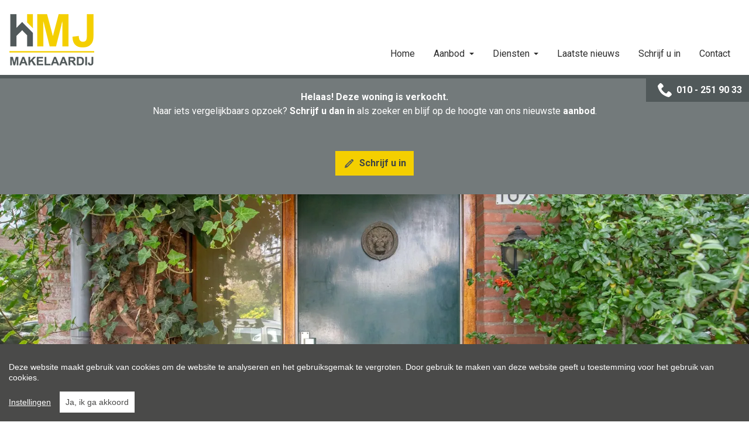

--- FILE ---
content_type: text/html; charset=utf-8
request_url: https://www.hmj.nl/detail/verkoop-gebouw-woning-rotterdam/6593753
body_size: 19044
content:

<!DOCTYPE html>
<html lang="nl">
<head>
    <meta charset="UTF-8">
    <meta name="Generator" content="Skarabee RP6" />
    <meta name="robots" content="noodp">
    <meta name="googlebot" content="noodp">
    <meta http-equiv="X-UA-Compatible" content="IE=edge">
    <meta name="viewport" content="width=device-width, initial-scale=1, shrink-to-fit=no">

    <title>Verkocht: Binnenhuis architecten opgelet! Ruime 5-kamer tussenwoning met voor- en achtertuin met de mogelijkheid om er een 7-kamer woning van te maken! - Rotterdam 3068 RX - HMJ Makelaardij</title>

    
        <link rel="canonical" href="https://www.hmj.nl/detail/verkoop-gebouw-woning-rotterdam/6593753" />
    <meta name="description" content="Zoekt u een ruime 5-kamer tussenwoning met 4 ruime slaapkamers, dubbelglas, voor- en achtertuin en een grote zolder waarin u zelf uw eigen interieur archit..." />

        <link rel="shortcut icon" href="https://staticstnew.skarabee.net/Views/Sites/HMJ_T6/favicon.ico?icon=1" type="image/x-icon" />
                    

    <script>
        if (typeof (RP6_VARS) == "undefined") { RP6_VARS = {}; }
        if (typeof (RP6_TRACKING) == "undefined") { RP6_TRACKING = {}; }
        RP6_VARS.search = 'search_top_no_sidebar';
        RP6_VARS.scroll = 'pagination';
    </script>
        <link href="https://staticstnew.skarabee.net/Views/Sites/HMJ_T6/Styles/styles.css?img4=20220721" rel="stylesheet">
        <link href="https://staticstnew.skarabee.net/Views/Sites/HMJ_T6/Styles/editor.css?img=20220721" rel="stylesheet">
    
    

    

<style>.alert--cookies, #msg-cookie-container{display:none !important;}</style>
<script src="https://staticstnew.skarabee.net/Views/Templates/ResponsivePersonal6/Scripts/cookieconsent.min.js?ts=1"></script>
<script id="CookieConsent_init">
function getTranslation(object, locale, key) {
    var currentLocale;
    if (!object.hasOwnProperty('language')) return '[Missing language object]';
    if (!object.language.hasOwnProperty('locale')) return '[Missing locale object]';
    currentLocale = object.language.locale.hasOwnProperty(locale) ? locale : 'en';
    return object.language.locale[currentLocale].hasOwnProperty(key) ? object.language.locale[currentLocale][key] : '[Missing translation]';
}
var currentLocale = "nl";
if(currentLocale == "nl-be"){
    currentLocale = "nl";
} else if(currentLocale == "fr-be"){
    currentLocale = "fr";
} else {}

window.CookieConsent.init({
  theme: {
    barColor: "#4a4a49",
    barTextColor: "#FFF",
    barMainButtonColor: "#FFF",
    barMainButtonTextColor: "#4a4a49",
    modalMainButtonColor: "#2b95d2",
    modalMainButtonTextColor: "#FFF",
  },
  language: {
    current: currentLocale,
    locale: {
      nl: {
        barMainText: "Deze website maakt gebruik van cookies om de website te analyseren en het gebruiksgemak te vergroten. Door gebruik te maken van deze website geeft u toestemming voor het gebruik van cookies.",
        barLinkSetting: "Instellingen",
        barBtnAcceptAll: "Ja, ik ga akkoord", 
        modalMainTitle: "Instellingen voor cookies",
        modalMainText: "Een cookie is een klein tekstbestand dat, bij het eerste bezoek aan deze website, wordt opgeslagen in de browser van uw computer, tablet of smartphone. Deze website gebruikt cookies om de gebruikservaring technisch te verbeteren, om statistieken van onder andere het aantal bezoeken bij te houden en om uw bezoek aan deze website verder op te volgen op sociale media.",
        modalBtnSave: "Huidige instellingen opslaan",
        modalBtnAcceptAll: "Alle cookies aanvaarden en sluiten",
        modalAffectedSolutions: "Betrokken cookies:",
        learnMore: "Meer info",
        on: "Aan",
        off: "Uit",
      },
      fr: {
        barMainText: "Nous utilisons des cookies pour nous permettre de mieux comprendre comment le site est utilisé. En continuant à utiliser ce site, vous acceptez cette politique.",
        barLinkSetting: "Réglages",
        barBtnAcceptAll: "Oui, j\'accepte", 
        modalMainTitle: "Paramètres des cookies",
        modalMainText: "Un cookie est un petit fichier texte qui, lors de la première visite de ce site web, est enregistré dans le navigateur de votre ordinateur, tablette ou smartphone. Ce site web utilise des cookies pour améliorer techniquement l'expérience de l'utilisateur, pour obtenir des statistiques sur le nombre de visiteurs et le suivi de votre visite sur ce site dans les réseaux sociaux.",
        modalBtnSave: "Sauvegarder les paramètres actuels",
        modalBtnAcceptAll: "Accepter tout les cookies",
        modalAffectedSolutions: "Cookies concernés",
        learnMore: "Plus d\'info",
        on: "Activer",
        off: "Déactiver",
      },
      en: {
        barMainText: 'This website uses cookies to ensure you get the best experience on our website.',
        barLinkSetting: 'Cookie Settings',
        barBtnAcceptAll: 'Accept all cookies',
        modalMainTitle: 'Cookie settings',
        modalMainText: 'Cookies are small piece of data sent from a website and stored on the user\'s computer by the user\'s web browser while the user is browsing. Your browser stores each message in a small file, called cookie. When you request another page from the server, your browser sends the cookie back to the server. Cookies were designed to be a reliable mechanism for websites to remember information or to record the user\'s browsing activity.',
        modalBtnSave: 'Save current settings',
        modalBtnAcceptAll: 'Accept all cookies and close',
        modalAffectedSolutions: 'Affected solutions:',
        learnMore: 'Learn More',
        on: 'On',
        off: 'Off',
      }
    },
  },
  categories: {
    necessary: {
      needed: true,
      wanted: true,
      checked: true,
      language: {
        locale: {
          nl: {
            name: "Functionele cookies",
            description: "Deze cookies dienen enkel om u de beste gebruikservaring te bieden tijdens uw bezoek aan deze website. Deze cookies vervallen als u deze website verlaat.",
          },
          fr: {
            name: "Cookies fonctionnels",
            description: "Ces cookies sont uniquement utilisés pour vous offrir la meilleure expérience lors de votre visite sur ce site web. Ces cookies expirent dès que vous quittez ce site web.",
          },
          en: {
            name: 'Strictly Necessary Cookies',
            description: '',
          }
        },
      },
    },
  },
  services: {
    localcookie: {
      category: "necessary",
      type: "localcookie",
      search: "localcookie",
      cookies: [
        {
          name: "ASP.NET_SessionId",
          domain: `.${window.location.hostname}`,
        },
        {
          name: "culture",
          domain: `.${window.location.hostname}`,
        },
        {
          name: "guest",
          domain: `.${window.location.hostname}`,
        },
        {
          name: /^Skarabee/,
          domain: `.${window.location.hostname}`,
        },
        {
          name: "lastsearchpage",
          domain: `.${window.location.hostname}`,
        },
      ],
      language: {
        locale: {
          en: {
            name: "Skarabee cookies",
          }                   
        },
      },
    },
                    
  },
});
</script>    





<script>
  RP6_TRACKING = { GA: true };
</script>
<!-- Global Site Tag (gtag.js) - Google Analytics -->
<script src="https://www.googletagmanager.com/gtag/js?id=G-K760TBV4D5"></script>
<script >
  window.dataLayer = window.dataLayer || [];
  function gtag(){dataLayer.push(arguments);}
  gtag('js', new Date());
  gtag('set', { 'currency': 'EUR' });
  gtag('config', 'G-K760TBV4D5', { 'anonymize_ip': true });
</script>

</head>
<body class="publication_detail header-fixed has-search-in-page has-no-sidebar page--detail">
    
    





        <div class="alert alert-danger alert--upgrade">
        U gebruikt een <strong>verouderde</strong> internetbrowser. <br>
        We raden u aan om de <a class="alert-link" href="http://browsehappy.com/">meest recente internetbrowser te installeren</a> voor de beste weergave van deze website. <br>
        Een internetbrowser die up to date is, staat ook garant voor veilig surfen.
        </div>

        <a href="#content" class="sr-only sr-only-focusable">Menu overslaan en naar de inhoud gaan</a>
<header role="banner">
  <nav class="navbar navbar--primary navbar-expand-md">
    <a href="/" class="navbar-brand" title="Link homepage">
      

    <img class="logo" src="https://staticstnew.skarabee.net/Views/Sites/HMJ_T6/Images/logo.png" srcset="https://staticstnew.skarabee.net/Views/Sites/HMJ_T6/Images/logo.png, https://staticstnew.skarabee.net/Views/Sites/HMJ_T6/Images/logox2.png 2x" alt="HMJ Makelaardij" />


    </a>
    <button class="navbar-toggler" type="button" data-toggle="collapse" data-target="#navbarSupportedContent"
      aria-controls="navbarSupportedContent" aria-expanded="false" aria-label="Toggle navigation">
      <span class="navbar-toggler-icon"></span>
</button>

    <div class="collapse navbar-collapse" id="navbarSupportedContent">
        <nav class="navigation navigation--primary" role="navigation">
    <ul class="nav nav--primary">
            <li class="nav-item home">
              <a class="nav-link" 
                 title="Home" 
                 href="/" 
                 
                 >
                Home
              </a>

            </li>
            <li class="nav-item aanbod dropdown">
              <a class="nav-link dropdown-toggle" 
                 title="Aanbod" 
                 href="/aanbod" 
                 id="Dropdown1"
                 >
                Aanbod
              </a>

            <div class="dropdown-menu dropdown-menu--nav" aria-labelledby="Dropdown1">

                        <a class="dropdown-item" title="Te koop" href="/te-koop">
                            Te koop
                        </a>
                        <a class="dropdown-item" title="Te huur" href="/te-huur">
                            Te huur
                        </a>


            </div>
            </li>
            <li class="nav-item diensten dropdown">
              <a class="nav-link dropdown-toggle" 
                 title="Diensten" 
                  
                 id="Dropdown2"
                 >
                Diensten
              </a>

            <div class="dropdown-menu dropdown-menu--nav" aria-labelledby="Dropdown2">


                            <a class="dropdown-item" href="/dienst-detail/verkoop/33987"  title="Verkoop">
                                Verkoop
                            </a>
                            <a class="dropdown-item" href="/dienst-detail/aankoop/33993"  title="Aankoop">
                                Aankoop
                            </a>
                            <a class="dropdown-item" href="/dienst-detail/taxaties/33995"  title="Taxaties">
                                Taxaties
                            </a>
                            <a class="dropdown-item" href="/dienst-detail/hypotheken/33997"  title="Hypotheken">
                                Hypotheken
                            </a>

            </div>
            </li>
            <li class="nav-item laatste-nieuws">
              <a class="nav-link" 
                 title="Laatste nieuws" 
                 href="/nieuws" 
                 
                 >
                Laatste nieuws
              </a>

            </li>
            <li class="nav-item schrijf-u-in">
              <a class="nav-link" 
                 title="Schrijf u in" 
                 href="/schrijf-u-in" 
                 
                 >
                Schrijf u in
              </a>

            </li>
            <li class="nav-item contact">
              <a class="nav-link" 
                 title="Contact" 
                 href="/contact" 
                 
                 >
                Contact
              </a>

            </li>

    </ul>
  </nav>



    </div>
  </nav>
  

    <div class="wrap wrap--phone has-languages">

        





<a href="tel:+31102519033" class="btn btn-primary btn--phone">
    <span class="d-none d-md-block">010 - 251 90 33 </span>
</a>
        
    </div>

</header>

    <main id="content" role="main">

        






<div class="jumbotron jumbotron--banner jumbotron--banner__soldorrented">
    <div class="container">
        <div class="row">
            <div class="col-12">
                <h2 class="jumbotron__title">
                    
                </h2>

                <p><br />
<strong>Helaas! Deze woning is verkocht.</strong><br />
Naar iets vergelijkbaars opzoek? <strong>Schrijf u dan in </strong>als zoeker en&nbsp;blijf op de hoogte van ons nieuwste&nbsp;<strong>aanbod</strong>.</p>

                <a href="/schrijf-u-in" class="btn btn-primary has-icon has-icon-first" title="Schrijf u in">
                    <i class="icon icon--subscribe"></i>
                    <span class="btn__text">Schrijf u in</span>
                </a>
            </div>
        </div>
    </div>
</div>



    <section class="wrap wrap--jumbotron wrap--jumbotron__detail" data-image="https://skarabeewebp.b-cdn.net/filestore/175182059198240087082231065232252078075026234038" data-alt="Binnenhuis architecten opgelet! Ruime 5-kamer tussenwoning met voor- en achtertuin met de mogelijkheid om er een 7-kamer woning van te maken!">
        <div class="jumbotron jumbotron--detail">
            <div class="jumbotron__image" style="background-image:url('https://skarabeewebp.b-cdn.net/filestore/175182059198240087082231065232252078075026234038')"></div>
        </div>
    </section>

<section class="wrap wrap--detail">
    <div class="wrap--detail__nav">



<div class="navigation navigation--detail navigation--detail--soldrented">
    <div class="container">
        <div class="row">

                <div class="col-6 col-lg-8 is-first">
                </div>

                <div class="col-6 col-lg-4 is-last">
                                        </div>


        </div>
    </div>
</div>


    </div>
    <div class="wrap--detail__content">
        <div class="container">
            <div class="row">
                <div class="col-12 ">

                    <div class="page-header page-header--detail">



                        <div class="detail--header__container">

                                <div class="label--container">
                                    

                                </div>

                            


                            <h2 class="detail__price">
                                

        <span class="badge badge--label is-sold-or-rented">
            <span>Verkocht</span>
        </span>

                            </h2>
                        </div>

                            <div class="navbar navbar--media">
                                

<ul class="nav nav--media">

</ul>

                            </div>

                    </div>
                    <div class="wrap--detail__specs">
                        
                        

<div class="wrap wrap--tabs">
    <div class="detail--tabs__container">



<ul class="nav nav-tabs nav-tabs--detail-table" role="tablist">
            <li class="nav-item">
                <a id="general-tab" class="nav-link active" href="#general" data-toggle="tab" role="tab" aria-controls="general" aria-selected="true">
                    <span>Algemeen</span>
                </a>
            </li>
            <li class="nav-item">
                <a id="division-tab" class="nav-link" href="#division" data-toggle="tab" role="tab" aria-controls="division" aria-selected="false">
                    <span>Indeling</span>
                </a>
            </li>
            <li class="nav-item">
                <a id="comfort-tab" class="nav-link" href="#comfort" data-toggle="tab" role="tab" aria-controls="comfort" aria-selected="false">
                    <span>Comfort</span>
                </a>
            </li>
            <li class="nav-item">
                <a id="legalinformation-tab" class="nav-link" href="#legalinformation" data-toggle="tab" role="tab" aria-controls="legalinformation" aria-selected="false">
                    <span>Kadastrale gegevens</span>
                </a>
            </li>

        </ul>

        <div class="tab-content" id="pills-tabContent">

                    <div class="table--detail tab-pane fade show active" id="general" role="tabpanel" aria-labelledby="general-tab">
                        <h2 class='sr-only d-print-block'>Algemeen</h2>
                        <div class="vertical--line"></div>
                        <div class="tables--container">
                            <table class="table table-responsive"><tr><td class="kenmerklabel">Adres:</td><td class="kenmerk">Heidekruid 102<br />Rotterdam</td></tr><tr><td class="kenmerklabel">Referentie:</td><td class="kenmerk">Marco</td></tr><tr><td class="kenmerklabel">Vraagprijs:</td><td class="kenmerk">Verkocht</td></tr><tr><td class="kenmerklabel">Type:</td><td class="kenmerk">Gebouw</td></tr><tr><td class="kenmerklabel">Beschikbaar vanaf:</td><td class="kenmerk">In overleg</td></tr><tr><td class="kenmerklabel">Ligging:</td><td class="kenmerk">In woonwijk</td></tr>

<tr><td class="kenmerklabel">Totale woonoppervlakte:</td><td class="kenmerk">136 m&sup2;</td></tr><tr><td class="kenmerklabel">Type constructie:</td><td class="kenmerk">Traditioneel</td></tr><tr><td class="kenmerklabel">Bouwjaar:</td><td class="kenmerk">1972</td></tr><tr><td class="kenmerklabel">Bouwlagen:</td><td class="kenmerk">3</td></tr><tr><td class="kenmerklabel">Op verdieping:</td><td class="kenmerk">0</td></tr><tr><td class="kenmerklabel">Externe Bergruimte
:</td><td class="kenmerk">5 m&sup2;</td></tr><tr><td class="kenmerklabel">Algemene staat:</td><td class="kenmerk">Op te frissen</td></tr>
</table>
                        </div>
                    </div>
                    <div class="table--detail tab-pane fade" id="division" role="tabpanel" aria-labelledby="division-tab">
                        <h2 class='sr-only d-print-block'>Indeling</h2>
                        <div class="vertical--line"></div>
                        <div class="tables--container">
                            <table class="table table-responsive"><tr><td class="kenmerklabel">Kamers:</td><td class="kenmerk">5</td></tr><tr><td class="kenmerklabel">Slaapkamers:</td><td class="kenmerk">4</td></tr><tr><td class="kenmerklabel">Badkamers:</td><td class="kenmerk">1</td></tr><tr><td class="kenmerklabel">WC:</td><td class="kenmerk">2</td></tr><tr><td class="kenmerklabel">Woonkamer:</td><td class="kenmerk">38 m&sup2;<span>, Z-kamer</span></td></tr><tr><td class="kenmerklabel">Keuken:</td><td class="kenmerk">7 m&sup2;<span>, Dichte keuken, Ingericht zonder inbouwapparatuur</span></td></tr>

<tr><td class="kenmerklabel">Tuin:</td><td class="kenmerk">Ja</td></tr><tr><td class="kenmerklabel">Tuin breedte:</td><td class="kenmerk">6 m</td></tr><tr><td class="kenmerklabel">Tuin diepte:</td><td class="kenmerk">10,5 m</td></tr><tr><td class="kenmerklabel">Tuin ori&#235;ntatie:</td><td class="kenmerk">Zuid</td></tr><tr><td class="kenmerklabel">Tuin kwaliteit:</td><td class="kenmerk">Verwaarloosd</td></tr>

</table>
                        </div>
                    </div>
                    <div class="table--detail tab-pane fade" id="comfort" role="tabpanel" aria-labelledby="comfort-tab">
                        <h2 class='sr-only d-print-block'>Comfort</h2>
                        <div class="vertical--line"></div>
                        <div class="tables--container">
                            <table class="table table-responsive">
<tr><td class="kenmerklabel">Snelweg:</td><td class="kenmerk">Ja - op 500 m tot 1000 m</td></tr><tr><td class="kenmerklabel">Treinstation:</td><td class="kenmerk">Ja - op 2000 m tot 3000 m</td></tr><tr><td class="kenmerklabel">Bushalte:</td><td class="kenmerk">Ja - op minder dan 500 m</td></tr><tr><td class="kenmerklabel">Metrohalte:</td><td class="kenmerk">Ja - op minder dan 500 m</td></tr><tr><td class="kenmerklabel">Winkel:</td><td class="kenmerk">Ja - op 1500 m tot 2000 m</td></tr><tr><td class="kenmerklabel">School:</td><td class="kenmerk">Ja - op 500 m tot 1000 m</td></tr><tr><td class="kenmerklabel">Kinderopvang:</td><td class="kenmerk">Ja - op 500 m tot 1000 m</td></tr><tr><td class="kenmerklabel">Ontspanning:</td><td class="kenmerk">Ja - op minder dan 500 m</td></tr><tr><td class="kenmerklabel">Restaurant:</td><td class="kenmerk">Ja - op 500 m tot 1000 m</td></tr>
<tr><td class="kenmerklabel">Raamwerk:</td><td class="kenmerk">Hardhout, Hout</td></tr><tr><td class="kenmerklabel">Dak:</td><td class="kenmerk">Zadeldak</td></tr><tr><td class="kenmerklabel">Beglazing:</td><td class="kenmerk">Gedeeltelijk dubbel</td></tr><tr><td class="kenmerklabel">Verwarming:</td><td class="kenmerk">CV-ketel</td></tr><tr><td class="kenmerklabel">Verwarming bouwjaar:</td><td class="kenmerk">2012</td></tr><tr><td class="kenmerklabel">Verwarmd water:</td><td class="kenmerk">Geiser eigendom</td></tr>


</table>
                        </div>
                    </div>
                    <div class="table--detail tab-pane fade" id="legalinformation" role="tabpanel" aria-labelledby="legalinformation-tab">
                        <h2 class='sr-only d-print-block'>Kadastrale gegevens</h2>
                        <div class="tables--container">
                            <table class="table table-responsive tblLegal"><tr><td class="kenmerklabel">Kad. gemeente:</td><td class="kenmerk">Hillegersberg</td></tr><tr><td class="kenmerklabel">Oppervlakte:</td><td class="kenmerk">147 m&sup2;</td></tr><tr><td class="kenmerklabel">Certificaat Nr.:</td><td class="kenmerk">349350292</td></tr><tr class="energyClass energyClassD"><td class="kenmerklabel">EnergyClass:</td><td class="kenmerk">D</td></tr><tr><td class="kenmerklabel">Geldig tot:</td><td class="kenmerk">30-7-2033</td></tr>


<tr><td class="kenmerklabel">WOZ waarde:</td><td class="kenmerk">€ 399.000,00</td></tr><tr><td class="kenmerklabel">Waardepeildatum:</td><td class="kenmerk">1-1-2022</td></tr></table>
                        </div>
                    </div>



        </div>

    </div>
</div>

                    </div>
                    
                            <h1 class="wrap__heading "><span>Binnenhuis architecten opgelet! Ruime 5-kamer tussenwoning met voor- en achtertuin met de mogelijkheid om er een 7-kamer woning van te maken!</span></h1>
                                            <div class="detail--text__container">
                            

    <p>Zoekt u een ruime 5-kamer tussenwoning met 4 ruime slaapkamers, dubbelglas, voor- en achtertuin en een grote zolder waarin u zelf uw eigen interieur architectuur skills kwijt kunt? Stop dan met zoeken! En neem contact met ons op.<br /><br />Omgeving:<br />De jaren &#39;&#39;60/&#39;&#39;70 wijk ‘Ommoord’ is een wijk voor jong en oud. Scholen, recreatie, sportfaciliteiten en winkelcentra zijn allemaal in de directe nabijheid. Op woensdag kun je gezellig de markt afstruinen op het winkelcentrum Hesseplaats, daarnaast is het winkelcentrum Binnenhof ook in de buurt. Zin om lekker te shoppen? Dan kun je de fiets pakken en een bezoekje brengen aan het grote winkelcentrum ‘Alexandrium Shopping Mall’. In het noorden van de wijk ligt het Ommoordse veld waar je veel sportende buurtbewoners zal zien. Ook is er een kinderboerderij aanwezig. De wijk is centraal gelegen ten opzichte van het openbaar vervoer. Kortom, dit huis zit boordevol potentie!<br /><br />Indeling<br />Entree via de betegelde groene voortuin.<br /><br />Begane grond: <br />Entree, hal met meterkast en voorraadkast. Toegang tot het toilet dat gedeeltelijk is betegeld en is voorzien van toilet en fonteintje. Tevens bevindt zich in de hal de trapopgang welke naar de bovengelegen verdiepingen leidt. Vanuit de hal kom je in de Z-vormige living van ca. 38 m&#178;. Aan licht geen gebrek, want aan de voor- en achterkant beschikt de woonkamer over grote raampartijen. De eenvoudige keuken is in een rechte opstelling tevens is er een aansluiting voor de vaatwasser. Via de keuken komt u bij de groene tuin met stenen berging en achterom, welke gelegen is op het Zuidoosten. Wakker worden met een kopje koffie in de eerste zonnestralen? Dat kan in deze tuin prima.  <br /><br />1e verdieping:<br />De overloop biedt toegang tot alle vertrekken op de eerste verdieping. De 1e verdieping heeft 4 slaapkamers en een badkamer. De ruime eenvoudige half betegelde badkamer is voorzien van een douche, toilet, wasbak en tevens bevindt zich hier de aansluiting voor de wasmachine.<br />De woning beschikt over 4 slaapkamers waarvan er 2 slaapkamers ca. 3.67 x 3.24 groot zijn. De andere 2 slaapkamers zijn  3.70 x 2.54. Alle slaapkamers zijn afgewerkt met vloerbedekking. <br /><br />2e verdieping:<br />Op de ruime zolder kunnen gemakkelijk nog 1 of 2 slaapkamers/werkkamers gerealiseerd worden. Aan de achterzijde is de zolder voorzien van een dakkapel. Op deze verdieping bevind zich de opstelplaats van de Cv-ketel en expansievat. <br /><br /><br /><br /><br /><br /><br />Algemeen:<br />- Woning gelegen op eigen grond<br />- CV-ketel (AWB 2012)<br />- Gratis parkeren in de straat<br />- Oplevering in overleg<br />- Dakkapel aan de achterzijde<br />- Voorzien van dubbele beglazing<br /></p>

                        </div>

                </div>


            </div>
        </div>
    </div>


    <section class="wrap wrap--jumbotron">
        <div class="jumbotron jumbotron--subscribe has-image">
            <div class="jumbotron__image" style="background-image: url(https://skarabeewebp.b-cdn.net/filestore/043081032065222021229156132190171113198047013139)"></div>
            <div class="container">
                <div class="jumbotron__content">
                    <div class="jumbotron__text">
                        <h2 class='jumbotron__title'><span>Niet gevonden wat u zocht? Schrijf u dan vrijblijvend in en u wordt op de hoogte gehouden van ons nieuwste aanbod.</span></h2>
                        <div class='lead jumbotron__lead'>Schrijf je hier dan gratis in als zoeker!</div>                        
                    </div>
                        <div class="jumbotron__button">
                            <a href="/schrijf-u-in" class="btn btn--cta">Schrijf u in</a>
                        </div>
                </div>
            </div>
        </div>
    </section>
</section>



<div id="contact--modal" class="contact--modal__container mfp-hide">
    <div class="row">
        <div class="col-12">
            <h3 class="modal--title">
                <span>
                    Ik wens meer informatie over volgend pand:
                </span>
            </h3>
        </div>
    </div>

    <div class="row">
        <div class="col-12 col-lg-4">

            <div class="card">
                <div class="card__image">
                    <div class="card__image__link">
                            <img src="https://skarabeewebp.b-cdn.net/filestore/175182059198240087082231065232252078075026234038" alt="" class="img-responsive" />
                    </div>
                </div>
                <div class="card-body">
                    

                    <h4 class="card-title detail__price">
                        <span>
                            

        <span class="badge badge--label is-sold-or-rented">
            <span>Verkocht</span>
        </span>

                        </span>
                    </h4>
                </div>
            </div>

        </div>
        <div class="col-12 col-lg-8">





<form action="/detail/verkoop-gebouw-woning-rotterdam/6593753#contact" class="form" id="frm_contact" method="post"><input name="__RequestVerificationToken" type="hidden" value="p5EDtqqch8J_6PqQnplrBMuaLsnVFFJh7odibWG85HmYeIaI2kQhuFn1GcKoyasIeYVP7aNcWsV0t1Yipw5SM8cVLO_xkvjR7iMttCcu6FM1" /><input data-val="true" data-val-number="PublicationId is een ongeldig nummer." id="ContactMe_PublicationId" name="ContactMe.PublicationId" type="hidden" value="6593753" /><input data-val="true" data-val-number="BusinessId is een ongeldig nummer." id="BusinessId" name="BusinessId" type="hidden" value="" />    <input type="hidden" name="ContactMe.Country" value="NL" />
    <div class="row">
        


    <div class="col-12  col-md-4 col-lg-4 pronoun-select">
        <div class="form-group">
            <select class="selectpicker" data-val="true" data-val-required="Aanspreking is verplicht" id="ContactMe_Salutation" name="ContactMe.Salutation" title="Aanhef *"><option value="MISTER">Dhr.</option>
<option value="MISSES">Mevr.</option>
</select>
            <div class="error--message__container">
                <span class="field-validation-valid" data-valmsg-for="ContactMe.Salutation" data-valmsg-replace="true"></span>
            </div>
        </div>
    </div>

<div class="col-12 col-md-4 col-lg-4">
    <div class="floating-label form-group">
        <input class="form-control" data-val="true" data-val-required="Voornaam is een verplicht veld." id="ContactMe_FirstName" name="ContactMe.FirstName" type="text" value="" />
        <label for="ContactMe_FirstName" id="required">Voornaam *</label>
         <div class="error--message__container">
            <span class="field-validation-valid" data-valmsg-for="ContactMe.FirstName" data-valmsg-replace="true"></span>
        </div>
    </div>
</div>
<div class="col-12 col-md-4 col-lg-4">
    <div class="floating-label form-group">
        <input class="form-control" data-val="true" data-val-required="Naam is een verplicht veld." id="ContactMe_Name" name="ContactMe.Name" type="text" value="" />
        <label for="ContactMe_Name" id="required">Achternaam *</label>
        <div class="error--message__container">
            <span class="field-validation-valid" data-valmsg-for="ContactMe.Name" data-valmsg-replace="true"></span>
        </div>
    </div>

</div>


    <div class="col-12 col-md-6">
        <div class="floating-label form-group">
            <input class="form-control" id="ContactMe_Phone" name="ContactMe.Phone" type="text" value="" />
            <label for="ContactMe_Phone">Telefoon </label>
            <div class="error--message__container">
                <span class="field-validation-valid" data-valmsg-for="ContactMe.Phone" data-valmsg-replace="true"></span>
            </div>
        </div>
    </div>
    <div class="col-12 col-md-6">
        <div class="floating-label form-group">
            <input class="form-control" id="ContactMe_MobilePhone" name="ContactMe.MobilePhone" type="text" value="" />
            <label for="ContactMe_MobilePhone">Mobiel nr.  *</label>
            <div class="error--message__container">
                <span class="field-validation-valid" data-valmsg-for="ContactMe.MobilePhone" data-valmsg-replace="true"></span>
            </div>
        </div>
    </div>
<div class="col-12 email-col">
    <div class="floating-label form-group">
        <input class="form-control" id="ContactMe_Email" name="ContactMe.Email" type="text" value="" />
        <label for="ContactMe_Email">E-mail  *</label>
        <div class="error--message__container">
            <span class="field-validation-valid" data-valmsg-for="ContactMe.Email" data-valmsg-replace="true"></span>
        </div>
    </div>
</div>


<input type="hidden" name="field_MailSubject" value="" />
<input data-val="true" data-val-required="The RequiredValidation field is required." id="ContactMe_RequiredValidation" name="ContactMe.RequiredValidation" type="hidden" value="MobilePhone, Email" />


    </div>
    <div class="row">
        <div class="col-sm-12">
            <div class="floating-label form-group area">
                
                <textarea class="form-control" cols="20" id="ContactMe_Comment" name="ContactMe.Comment" rows="2">
</textarea>
                <label for="ContactMe_Comment">
                    Opmerking
                    
                </label>
                <div class="error--message__container">
                    <span class="field-validation-valid" data-valmsg-for="ContactMe.Comment" data-valmsg-replace="true"></span>
                </div>
            </div>
        </div>
    </div>
            <div id="captcha" class="form-group">
                <div class='g-recaptcha' data-sitekey='6LebugoUAAAAAL0Qv_0AWKlfaIZKddVIxLkxGwr6'></div><script src='https://www.google.com/recaptcha/api.js?hl=nl'></script>
                <span class="field-validation-valid" data-valmsg-for="captcha" data-valmsg-replace="true" id="captcha_validation"></span>
            </div>
    <div class="row">
		<div class="col-sm-12">
            <div class="form-group custom-control custom-checkbox">
                <input class="custom-control-input" data-val="true" data-val-required="The Ik heb het privacy beleid van deze website gelezen en ga hiermee akkoord. field is required." id="ContactMe_Consent" name="ContactMe.Consent" required="true" type="checkbox" value="true" /><input name="ContactMe.Consent" type="hidden" value="false" />

                <label for="ContactMe_Consent" class="custom-control-label"><span class="input"></span>Ik heb het <a href="http://extranet.skarabee.be/public/custom-sites/privacy_nl.html" target="_blank">privacybeleid</a> van deze website gelezen en ga hiermee akkoord.</label>
                <br> <span class="field-validation-valid" data-valmsg-for="ContactMe.Consent" data-valmsg-replace="false">U moet akkoord gaan met het privacybeleid van deze website</span>

            </div>
		</div>
    </div>
    <div class="row">
        <div class="col-sm-6">
            <div class="alert alert--required">
                <span>*</span> Verplicht in te vullen
            </div>
        </div>
        <div class="col-sm-6 text-right">
            <button class="btn btn-primary" type="submit">
                Verstuur
            </button>
        </div>
    </div>
</form>

    <script>if(RP6_TRACKING.GA){ var RP6MailSent = false; }</script>
        </div>
    </div>
</div>


<div id="mailafriend--modal" class="contact--modal__container mfp-hide">
    <div class="row">
        <div class="col-12">
            <h3 class="modal--title">
                <span>
                    Vertel een vriend
                </span>
            </h3>
        </div>
    </div>

    <div class="row">
        <div class="col-12 col-lg-4">

            <div class="card">
                <div class="card__image">
                    <div class="card__image__link">
                            <img src="https://skarabeewebp.b-cdn.net/filestore/175182059198240087082231065232252078075026234038" alt="" class="img-responsive" />
                    </div>
                </div>
                <div class="card-body">
                    

                    <h4 class="card-title detail__price">
                        <span>
                            

        <span class="badge badge--label is-sold-or-rented">
            <span>Verkocht</span>
        </span>

                        </span>
                    </h4>
                </div>
            </div>

        </div>
        <div class="col-12 col-lg-8">
                <iframe id="mailafriend--iframe" scrolling="yes" width="100%" src="/mail-a-friend/6593753"></iframe>
        </div>
    </div>
</div>



    </main>



<footer role="contentinfo">
    <div class="footer__contact">
        <div class="container">
            <div class="row">
                <div class="col-12 col-lg-3">
                    <a href="/" class="navbar-brand" title="Link homepage">
                        

    <img class="logo" src="https://staticstnew.skarabee.net/Views/Sites/HMJ_T6/Images/logo.png" srcset="https://staticstnew.skarabee.net/Views/Sites/HMJ_T6/Images/logo.png, https://staticstnew.skarabee.net/Views/Sites/HMJ_T6/Images/logox2.png 2x" alt="HMJ Makelaardij" />


                    </a>
                </div>
                <div class="col-12 col-lg-6">
                    <div class="card-deck card-deck--offices">

                        


        <div class="card card--office">
            <div class="card-body">
                    <h3 class="card-title"><span>HMJ makelaardij</span></h3>
                <div class="card-text">
                    <address>
                        <span class="contact__location">
Jacob van Campenplein 67                                <br>
                             3067 LA Rotterdam                                <br>
                        </span>
                            <span class="contact__phone"><a href="tel:+31102519033">+31 (0) 10 25 19 033</a></span>
                                                                            <span class="contact__mail"><a href="mailto:info@hmj.nl">info@hmj.nl</a></span>
                    </address>
                </div>

            </div>
        </div>


                    </div>
                </div>
                <div class="col-12 col-lg-3">

                    

  <ul class="nav nav--social">
      <li class="nav-item facebook"><a target="_blank" class="nav-link" href="https://www.facebook.com/HMJmakelaardij/" rel="noopener noreferrer">Facebook</a></li>
      <li class="nav-item linkedin"><a target="_blank" class="nav-link" href="https://www.linkedin.com/company/hmjmakelaardij" rel="noopener noreferrer">LinkedIn</a></li>
      <li class="nav-item instagram"><a target="_blank" class="nav-link" href="https://www.instagram.com/hmjmakelaardijrotterdam/" rel="noopener noreferrer">Instagram</a></li>
  </ul>


                </div>
            </div>
        </div>
    </div>

    

<div class="footer__legal">
    <div class="container">
        <div class="row">
            <div class="col-12 col-lg-0">
                
            </div>
            <div class="col-12 col-lg-12 icons__container">


<div class="icon--partners icon--partners__img" >
        <a class="icon--link" href="https://vastgoednederland.nl/" target="_blank" title="Vastgoed Nederland">
        
    <img alt="Vastgoed Ned." class="img--partner" src="https://skarabeewebp.b-cdn.net/filestore/254092247004031134255082102107040142121222056145" />            </a>
</div>

<div class="icon--partners icon--partners__img" >
        <a class="icon--link" href="https://www.huis-hypotheek.nl/" target="_blank" title="Hypotheekshop Rotterdam Prins Alexander">
        
    <img alt="" class="img--partner" src="https://skarabeewebp.b-cdn.net/filestore/189118076071241005055075112036079064072208078132" />            </a>
</div>

<div class="icon--partners icon--partners__img" >
        <a class="icon--link" href="https://www.funda.nl/" target="_blank" title="Funda">
        
    <img alt="Funda" class="img--partner" src="https://skarabeewebp.b-cdn.net/filestore/110174040092141181225192149018190224019035138094" />            </a>
</div>

<div class="icon--partners icon--partners__img" >
        <a class="icon--link" href="https://www.vastgoedcert.nl/" target="_blank" title="Vastgoedcert">
        
    <img alt="Vastgoedcert" class="img--partner" src="https://skarabeewebp.b-cdn.net/filestore/206164140168224026249204010034168136177124170091" />            </a>
</div>

<div class="icon--partners icon--partners__img" >
        <a class="icon--link" href="https://www.nrvt.nl/" target="_blank" title="NRVT">
        
    <img alt="NRVT" class="img--partner" src="https://skarabeewebp.b-cdn.net/filestore/231156207029196180083067008251050131097162179147" />            </a>
</div>

<div class="icon--partners icon--partners__img" >
        <a class="icon--link" href="https://site.nwwi.nl/" target="_blank" title="NWWI">
        
    <img alt="NWWI" class="img--partner" src="https://skarabeewebp.b-cdn.net/filestore/212128148206029180151224225230114224111202211045" />            </a>
</div>            </div>
        </div>
    </div>
</div>


    <div class="footer__nav">
        <div class="container">
            
&copy; 2026
HMJ Makelaardij | 
<a href="https://www.zabun.be" target="_blank" title="Zabun">Developed by Zabun</a> |
<a href="http://extranet.skarabee.be/public/custom-sites/disclaimer_nl_201x.html" target="_blank" rel="nofollow">Disclaimer</a> |
<a href="http://extranet.skarabee.be/public/custom-sites/privacy_nl.html" target="_blank" rel="nofollow">Privacy policy</a> |
<a class="ccb__edit">Cookie policy</a>

        </div>
    </div>
</footer>


<a href="#content" class="btn btn--backtotop js-backtotop"></a>


        <script>
            RP6_VARS.swipeToSlide = true;

RP6_VARS.PIDK_centerMode = true;
RP6_VARS.PIDK_variableWidth = true;
RP6_VARS.PIDK_dots = true;
RP6_VARS.PIDK_fade = false;
RP6_VARS.PIDK_autoplay = true;
        </script>

    <script src="https://staticstnew.skarabee.net/Views/Templates/ResponsivePersonal6/Scripts/main.js?t18=20220721"></script>

        <script type="text/javascript" src="https://staticstnew.skarabee.net/Views/Sites/HMJ_T6/Scripts/extraFunctions.js?imgstatsfix4=20220721"></script>



    

<div id="msg-cookie-container" class="alert alert--cookies fixed-bottom" style="display:none;">
    <div class="container">
        <div class="row align-items-center">
            <div class="col-12 col-md-9">
                <span class="alert__text" id="msg-cookie-txt">Deze website maakt gebruik van cookies om de website te analyseren en het gebruiksgemak te vergroten. Door gebruik te maken van deze website geeft u toestemming voor het gebruik van cookies.</span>
            </div>
            <div class="col-12 col-md-3 ">
                <button class="btn btn-primary btn--cookies float-right" id="msg-cookie-btn">Ja, ik ga akkoord</button>
            </div>
        </div>
    </div>
</div>
<script>
    window.onload = function () {
        if (document.cookie.match(/cookie-consent/)) {
            document.body.removeChild(document.querySelectorAll("#msg-cookie-container")[0]);
        } else {
            if (document.querySelectorAll("#msg-cookie-container")[0]) {
                document.querySelectorAll("#msg-cookie-container")[0].removeAttribute("style");
                document.querySelectorAll("#msg-cookie-btn")[0].addEventListener(
                    "click",
                    function (exdays) {
                        var d = new Date();
                        // cookie will expire in 365 days
                        d.setTime(d.getTime() + (365 * 24 * 60 * 60 * 1000));
                        var expires = "expires=" + d.toUTCString();
                        document.cookie = "cookie-consent=user-agreed;" + expires + ";path=/";
                        document.body.removeChild(document.querySelectorAll("#msg-cookie-container")[0]);
                    },
                    false
                );
            }
        }
    };
</script>


        <script>
            Skarabee.QueryUrl='/query';
    </script>

    
    

        <script>
        RP6.detail.mediaMagnificPopup('#photos', {
            items: [
                    
                    {
                        src: 'https://skarabeewebp.b-cdn.net/filestore/175182059198240087082231065232252078075026234038',
                        title: 'Binnenhuis architecten opgelet! Ruime 5-kamer tussenwoning met voor- en achtertuin met de mogelijkheid om er een 7-kamer woning van te maken! '
                    },
                    
                    
                    {
                        src: 'https://skarabeewebp.b-cdn.net/filestore/137246030100089235231114031130221178216007111060',
                        title: 'Binnenhuis architecten opgelet! Ruime 5-kamer tussenwoning met voor- en achtertuin met de mogelijkheid om er een 7-kamer woning van te maken! '
                    },
                    
                    
                    {
                        src: 'https://skarabeewebp.b-cdn.net/filestore/132143123156010053135069039071141002209061121015',
                        title: 'Binnenhuis architecten opgelet! Ruime 5-kamer tussenwoning met voor- en achtertuin met de mogelijkheid om er een 7-kamer woning van te maken! '
                    },
                    
                    
                    {
                        src: 'https://skarabeewebp.b-cdn.net/filestore/172056118178036194071235226113095194102199187121',
                        title: 'Binnenhuis architecten opgelet! Ruime 5-kamer tussenwoning met voor- en achtertuin met de mogelijkheid om er een 7-kamer woning van te maken! '
                    },
                    
                    
                    {
                        src: 'https://skarabeewebp.b-cdn.net/filestore/124027008038153177180177092042075188045159135205',
                        title: 'Binnenhuis architecten opgelet! Ruime 5-kamer tussenwoning met voor- en achtertuin met de mogelijkheid om er een 7-kamer woning van te maken! '
                    },
                    
                    
                    {
                        src: 'https://skarabeewebp.b-cdn.net/filestore/235211172181171187137125119188142091243188104168',
                        title: 'Binnenhuis architecten opgelet! Ruime 5-kamer tussenwoning met voor- en achtertuin met de mogelijkheid om er een 7-kamer woning van te maken! '
                    },
                    
                    
                    {
                        src: 'https://skarabeewebp.b-cdn.net/filestore/153205088081036167097046192000092194102106044077',
                        title: 'Binnenhuis architecten opgelet! Ruime 5-kamer tussenwoning met voor- en achtertuin met de mogelijkheid om er een 7-kamer woning van te maken! '
                    },
                    
                    
                    {
                        src: 'https://skarabeewebp.b-cdn.net/filestore/218072251229169195156072116059229244132056239180',
                        title: 'Binnenhuis architecten opgelet! Ruime 5-kamer tussenwoning met voor- en achtertuin met de mogelijkheid om er een 7-kamer woning van te maken! '
                    },
                    
                    
                    {
                        src: 'https://skarabeewebp.b-cdn.net/filestore/027154059086111024175136174073206134222036128219',
                        title: 'Binnenhuis architecten opgelet! Ruime 5-kamer tussenwoning met voor- en achtertuin met de mogelijkheid om er een 7-kamer woning van te maken! '
                    },
                    
                    
                    {
                        src: 'https://skarabeewebp.b-cdn.net/filestore/165084161250084036191182091007066130183122011125',
                        title: 'Binnenhuis architecten opgelet! Ruime 5-kamer tussenwoning met voor- en achtertuin met de mogelijkheid om er een 7-kamer woning van te maken! '
                    },
                    
                    
                    {
                        src: 'https://skarabeewebp.b-cdn.net/filestore/214252230163020180044002253079091213108104070055',
                        title: 'Binnenhuis architecten opgelet! Ruime 5-kamer tussenwoning met voor- en achtertuin met de mogelijkheid om er een 7-kamer woning van te maken! '
                    },
                    
                    
                    {
                        src: 'https://skarabeewebp.b-cdn.net/filestore/054096061135037042037223243181123135176229001127',
                        title: 'Binnenhuis architecten opgelet! Ruime 5-kamer tussenwoning met voor- en achtertuin met de mogelijkheid om er een 7-kamer woning van te maken! '
                    },
                    
                    
                    {
                        src: 'https://skarabeewebp.b-cdn.net/filestore/239012156233064073128092099113029034255255201168',
                        title: 'Binnenhuis architecten opgelet! Ruime 5-kamer tussenwoning met voor- en achtertuin met de mogelijkheid om er een 7-kamer woning van te maken! '
                    },
                    
                    
                    {
                        src: 'https://skarabeewebp.b-cdn.net/filestore/242049099088099219001187139020017000214043140177',
                        title: 'Binnenhuis architecten opgelet! Ruime 5-kamer tussenwoning met voor- en achtertuin met de mogelijkheid om er een 7-kamer woning van te maken! '
                    },
                    
                    
                    {
                        src: 'https://skarabeewebp.b-cdn.net/filestore/115187007107164194191096061097219237172208136118',
                        title: 'Binnenhuis architecten opgelet! Ruime 5-kamer tussenwoning met voor- en achtertuin met de mogelijkheid om er een 7-kamer woning van te maken! '
                    },
                    
                    
                    {
                        src: 'https://skarabeewebp.b-cdn.net/filestore/127140045020029001176061238147181094079067146140',
                        title: 'Binnenhuis architecten opgelet! Ruime 5-kamer tussenwoning met voor- en achtertuin met de mogelijkheid om er een 7-kamer woning van te maken! '
                    },
                    
                    
                    {
                        src: 'https://skarabeewebp.b-cdn.net/filestore/043216233207041231155201023046135076188054242214',
                        title: 'Binnenhuis architecten opgelet! Ruime 5-kamer tussenwoning met voor- en achtertuin met de mogelijkheid om er een 7-kamer woning van te maken! '
                    },
                    
                    
                    {
                        src: 'https://skarabeewebp.b-cdn.net/filestore/229125048178160213071153210091159144242172006081',
                        title: 'Binnenhuis architecten opgelet! Ruime 5-kamer tussenwoning met voor- en achtertuin met de mogelijkheid om er een 7-kamer woning van te maken! '
                    },
                    
                    
                    {
                        src: 'https://skarabeewebp.b-cdn.net/filestore/250121144037122133142094021084028131037081034223',
                        title: 'Binnenhuis architecten opgelet! Ruime 5-kamer tussenwoning met voor- en achtertuin met de mogelijkheid om er een 7-kamer woning van te maken! '
                    },
                    
                    
                    {
                        src: 'https://skarabeewebp.b-cdn.net/filestore/166027077204219091197224148176033000000013238114',
                        title: 'Binnenhuis architecten opgelet! Ruime 5-kamer tussenwoning met voor- en achtertuin met de mogelijkheid om er een 7-kamer woning van te maken! '
                    },
                    
                    
                    {
                        src: 'https://skarabeewebp.b-cdn.net/filestore/160075017018246117106015084196014234078216202211',
                        title: 'Binnenhuis architecten opgelet! Ruime 5-kamer tussenwoning met voor- en achtertuin met de mogelijkheid om er een 7-kamer woning van te maken! '
                    },
                    
                    
                    {
                        src: 'https://skarabeewebp.b-cdn.net/filestore/178098127205001244064013235027025046231050149122',
                        title: 'Binnenhuis architecten opgelet! Ruime 5-kamer tussenwoning met voor- en achtertuin met de mogelijkheid om er een 7-kamer woning van te maken! '
                    },
                    
                    
                    {
                        src: 'https://skarabeewebp.b-cdn.net/filestore/176155028185082061176008085109145000073054155128',
                        title: 'Binnenhuis architecten opgelet! Ruime 5-kamer tussenwoning met voor- en achtertuin met de mogelijkheid om er een 7-kamer woning van te maken! '
                    },
                    
                    
                    {
                        src: 'https://skarabeewebp.b-cdn.net/filestore/087079193049228216012062071126208199189009139125',
                        title: 'Binnenhuis architecten opgelet! Ruime 5-kamer tussenwoning met voor- en achtertuin met de mogelijkheid om er een 7-kamer woning van te maken! '
                    },
                    
                    
                    {
                        src: 'https://skarabeewebp.b-cdn.net/filestore/115249031218127246247192002056203196104169221165',
                        title: 'Binnenhuis architecten opgelet! Ruime 5-kamer tussenwoning met voor- en achtertuin met de mogelijkheid om er een 7-kamer woning van te maken! '
                    },
                    
                    
                    {
                        src: 'https://skarabeewebp.b-cdn.net/filestore/229116020012041035127010017034245179186072244185',
                        title: 'Binnenhuis architecten opgelet! Ruime 5-kamer tussenwoning met voor- en achtertuin met de mogelijkheid om er een 7-kamer woning van te maken! '
                    },
                    
                    
                    {
                        src: 'https://skarabeewebp.b-cdn.net/filestore/248053206146178124211100011084080243008185069220',
                        title: 'Binnenhuis architecten opgelet! Ruime 5-kamer tussenwoning met voor- en achtertuin met de mogelijkheid om er een 7-kamer woning van te maken! '
                    },
                    
                    
                    {
                        src: 'https://skarabeewebp.b-cdn.net/filestore/158178171064015222161033243145051162143135135222',
                        title: 'Binnenhuis architecten opgelet! Ruime 5-kamer tussenwoning met voor- en achtertuin met de mogelijkheid om er een 7-kamer woning van te maken! '
                    },
                    
                    
                    {
                        src: 'https://skarabeewebp.b-cdn.net/filestore/129240251063029005039166088112121226007160142045',
                        title: 'Binnenhuis architecten opgelet! Ruime 5-kamer tussenwoning met voor- en achtertuin met de mogelijkheid om er een 7-kamer woning van te maken! '
                    },
                    
                    
                    {
                        src: 'https://skarabeewebp.b-cdn.net/filestore/191057062243019002070211170174199100082188087129',
                        title: 'Binnenhuis architecten opgelet! Ruime 5-kamer tussenwoning met voor- en achtertuin met de mogelijkheid om er een 7-kamer woning van te maken! '
                    },
                    
                    
                    {
                        src: 'https://skarabeewebp.b-cdn.net/filestore/019200017154217088209175007251153148166153238216',
                        title: 'Binnenhuis architecten opgelet! Ruime 5-kamer tussenwoning met voor- en achtertuin met de mogelijkheid om er een 7-kamer woning van te maken! '
                    },
                    
                    
                    {
                        src: 'https://skarabeewebp.b-cdn.net/filestore/206090075041198206102063086231205051161004178087',
                        title: 'Binnenhuis architecten opgelet! Ruime 5-kamer tussenwoning met voor- en achtertuin met de mogelijkheid om er een 7-kamer woning van te maken! '
                    },
                    
                    
                    {
                        src: 'https://skarabeewebp.b-cdn.net/filestore/047058204028071018080149231006059210048178072076',
                        title: 'Binnenhuis architecten opgelet! Ruime 5-kamer tussenwoning met voor- en achtertuin met de mogelijkheid om er een 7-kamer woning van te maken! '
                    },
                    
                    
                    {
                        src: 'https://skarabeewebp.b-cdn.net/filestore/066222064096180095186207160152190211199205156141',
                        title: 'Binnenhuis architecten opgelet! Ruime 5-kamer tussenwoning met voor- en achtertuin met de mogelijkheid om er een 7-kamer woning van te maken! '
                    },
                    
                    
                    {
                        src: 'https://skarabeewebp.b-cdn.net/filestore/177020076191135103112248066005072118085058073037',
                        title: 'Binnenhuis architecten opgelet! Ruime 5-kamer tussenwoning met voor- en achtertuin met de mogelijkheid om er een 7-kamer woning van te maken! '
                    },
                    
                    
                    {
                        src: 'https://skarabeewebp.b-cdn.net/filestore/109094223021159249032122240209247215177162108009',
                        title: 'Binnenhuis architecten opgelet! Ruime 5-kamer tussenwoning met voor- en achtertuin met de mogelijkheid om er een 7-kamer woning van te maken! '
                    },
                    
                    
                    {
                        src: 'https://skarabeewebp.b-cdn.net/filestore/202219067125016140088076156220108225233120209113',
                        title: 'Binnenhuis architecten opgelet! Ruime 5-kamer tussenwoning met voor- en achtertuin met de mogelijkheid om er een 7-kamer woning van te maken! '
                    },
                    
                    
                    {
                        src: 'https://skarabeewebp.b-cdn.net/filestore/205151038236048088089230246059198174081083038040',
                        title: 'Binnenhuis architecten opgelet! Ruime 5-kamer tussenwoning met voor- en achtertuin met de mogelijkheid om er een 7-kamer woning van te maken! '
                    },
                    
            ],
            type: 'image'
        });
        </script>
        <div id="magnificmap" class="map-magnific__container mfp-hide">
            <div style="height:800px; width:100%;" id="leaflet_map"></div>
        </div>
        <script>
            RP6.detail.mediaMagnificPopup('#map', {
                items: [
                    {
                        src: $("#magnificmap")
                    }
                ],
                type: 'inline'
            });
        </script>
            <script>
                $("#map").click(function () {
                          
            
        //Map definiëren met Coordinates & Zoom
        var mymap = L.map("leaflet_map", {
            center: [51.955595, 4.551512],
            zoom: 15,
            gestureHandling: true
        });

            
        
        L.tileLayer('https://{s}.tile.openstreetmap.org/{z}/{x}/{y}.png', {
            id: 'mapbox.streets',
            'attribution': 'Map data © <a href="https://openstreetmap.org">OpenStreetMap</a> contributors',
            maxZoom: 20,
        }).addTo(mymap);
    



    


        var icon = L.divIcon({
            className: 'custom--marker__container',
            html:'<div class="custom--marker"></div>',
            iconAnchor:[13,37],
            iconSize:[26,38]
        });

        var marker = L.marker([51.955595, 4.551512], {icon: icon});

        

        

            marker.addTo(mymap);
    
;
                });
            </script>
    <script>
        RP6.detail.printDetail('.print .nav-link', 'https://www.hmj.nl/detail/verkoop-gebouw-woning-rotterdam/6593753?print=true', 'hello');

    </script>


    <script type="application/ld+json"> {"@context":"http://schema.org","name":"Open huis","startDate":"14-10-2023 11:00:00","location":{"name":"Rotterdam Heidekruid 102","address":{"streetAddress":"Heidekruid 102","addressLocality":"102 Heidekruid","postalCode":"3068 RX","addressRegion":"Rotterdam","addressCountry":"NL","@type":"PostalAddress"},"@type":"Place"},"image":["https://skarabeewebp.b-cdn.net/filestore/175182059198240087082231065232252078075026234038","https://skarabeewebp.b-cdn.net/filestore/137246030100089235231114031130221178216007111060","https://skarabeewebp.b-cdn.net/filestore/132143123156010053135069039071141002209061121015"],"description":"Open huis in Rotterdam","endDate":"14-10-2023 12:30:00","offers":{"url":"http://www.hmj.nl/detail/verkoop-gebouw-woning-rotterdam/6593753","price":"0","priceCurrency":"EUR","availability":"http://schema.org/InStock","validFrom":"18-7-2023 16:19:55","@type":"Offer"},"performer":{"name":"HMJ Makelaardij","@type":"PerformingGroup"},"@type":"Event"} </script>
    <script type="application/ld+json"> {"@context":"http://schema.org","id":"http://www.hmj.nl/detail/verkoop-gebouw-woning-rotterdam/6593753","url":"http://www.hmj.nl/detail/verkoop-gebouw-woning-rotterdam/6593753","name":"Rotterdam Heidekruid 102","description":"Zoekt u een ruime 5-kamer tussenwoning met 4 ruime slaapkamers, dubbelglas, voor- en achtertuin en een grote zolder waarin u zelf uw eigen interieur architectuur skills kwijt kunt? Stop dan met zoeken! En neem contact met ons op.\r\n\r\nOmgeving:\r\nDe jaren ''60/''70 wijk ‘Ommoord’ is een wijk voor jong en oud. Scholen, recreatie, sportfaciliteiten en winkelcentra zijn allemaal in de directe nabijheid. Op woensdag kun je gezellig de markt afstruinen op het winkelcentrum Hesseplaats, daarnaast is het winkelcentrum Binnenhof ook in de buurt. Zin om lekker te shoppen? Dan kun je de fiets pakken en een bezoekje brengen aan het grote winkelcentrum ‘Alexandrium Shopping Mall’. In het noorden van de wijk ligt het Ommoordse veld waar je veel sportende buurtbewoners zal zien. Ook is er een kinderboerderij aanwezig. De wijk is centraal gelegen ten opzichte van het openbaar vervoer. Kortom, dit huis zit boordevol potentie!\r\n\r\nIndeling\r\nEntree via de betegelde groene voortuin.\r\n\r\nBegane grond: \r\nEntree, hal met meterkast en voorraadkast. Toegang tot het toilet dat gedeeltelijk is betegeld en is voorzien van toilet en fonteintje. Tevens bevindt zich in de hal de trapopgang welke naar de bovengelegen verdiepingen leidt. Vanuit de hal kom je in de Z-vormige living van ca. 38 m². Aan licht geen gebrek, want aan de voor- en achterkant beschikt de woonkamer over grote raampartijen. De eenvoudige keuken is in een rechte opstelling tevens is er een aansluiting voor de vaatwasser. Via de keuken komt u bij de groene tuin met stenen berging en achterom, welke gelegen is op het Zuidoosten. Wakker worden met een kopje koffie in de eerste zonnestralen? Dat kan in deze tuin prima.  \r\n\r\n1e verdieping:\r\nDe overloop biedt toegang tot alle vertrekken op de eerste verdieping. De 1e verdieping heeft 4 slaapkamers en een badkamer. De ruime eenvoudige half betegelde badkamer is voorzien van een douche, toilet, wasbak en tevens bevindt zich hier de aansluiting voor de wasmachine.\r\nDe woning beschikt over 4 slaapkamers waarvan er 2 slaapkamers ca. 3.67 x 3.24 groot zijn. De andere 2 slaapkamers zijn  3.70 x 2.54. Alle slaapkamers zijn afgewerkt met vloerbedekking. \r\n\r\n2e verdieping:\r\nOp de ruime zolder kunnen gemakkelijk nog 1 of 2 slaapkamers/werkkamers gerealiseerd worden. Aan de achterzijde is de zolder voorzien van een dakkapel. Op deze verdieping bevind zich de opstelplaats van de Cv-ketel en expansievat. \r\n\r\n\r\n\r\n\r\n\r\n\r\nAlgemeen:\r\n- Woning gelegen op eigen grond\r\n- CV-ketel (AWB 2012)\r\n- Gratis parkeren in de straat\r\n- Oplevering in overleg\r\n- Dakkapel aan de achterzijde\r\n- Voorzien van dubbele beglazing\r\n","image":["https://skarabeewebp.b-cdn.net/filestore/175182059198240087082231065232252078075026234038"],"geo":{"latitude":"51.955595","longitude":"4.551512","address":{"streetAddress":"Heidekruid 102","addressLocality":"102 Heidekruid","postalCode":"3068 RX","addressRegion":"Rotterdam","addressCountry":"NL","@type":"PostalAddress"},"@type":"GeoCoordinates"},"additionalProperty":[{"value":"136,00 m²","name":"Totale woonoppervlakte","@type":"PropertyValue"},{"value":"4","name":"Slaapkamers","@type":"PropertyValue"},{"value":"1","name":"Badkamers","@type":"PropertyValue"},{"value":"Ja","name":"Tuin","@type":"PropertyValue"},{"value":"Nee","name":"Garage","@type":"PropertyValue"}],"@type":"Residence"} </script><script type="application/ld+json"> {"mainEntity":{"url":"http://www.hmj.nl/detail/verkoop-gebouw-woning-rotterdam/6593753","@context":"http://schema.org","name":"Rotterdam Heidekruid 102","@type":"OfferCatalog"},"offers":[{"url":"http://www.hmj.nl/detail/verkoop-gebouw-woning-rotterdam/6593753","price":"0","priceCurrency":"EUR","availability":"http://schema.org/OutOfStock","validFrom":"18-7-2023 16:19:55","priceValidUntil":"22-2-2026 00:00:00","itemCondition":"http://schema.org/UsedCondition","seller":{"name":"HMJ Makelaardij","@type":"Organization"},"@type":"Offer"}],"@context":"http://schema.org","@type":"RealEstateListing"} </script>

    <script>
    </script>

    <script type="application/ld+json"> {"@context":"http://schema.org","itemListElement":[{"position":1,"name":"Home","item":"https://www.hmj.nl/","@type":"ListItem"},{"position":2,"name":"Te Koop","item":"https://www.hmj.nl/te-koop","@type":"ListItem"},{"position":3,"name":"Detail Verkoop Gebouw Woning Rotterdam","item":"https://www.hmj.nl/detail/verkoop-gebouw-woning-rotterdam/6593753","@type":"ListItem"}],"@type":"BreadcrumbList"} </script>
<script type="application/ld+json"> {"@context":"http://schema.org","url":"http://www.hmj.nl","contactPoint":[{"telephone":"+31 102-51-90-33","contactType":"sales","areaServed":"NL","@type":"ContactPoint"}],"@type":"Organization"} </script>    <script type="application/ld+json"> {"@context":"http://schema.org","name":"HMJ Makelaardij","url":"http://www.hmj.nl","sameAs":[],"@type":"Person"} </script>
    <script type="application/ld+json"> {"@context":"http://schema.org","image":[""],"@id":"1118","name":"HMJ Makelaardij","address":{"streetAddress":"Jacob van Campenplein","addressLocality":"Jacob van Campenplein","addressRegion":"ROTTERDAM","postalCode":"3067 LA","addressCountry":"NL","@type":"PostalAddress"},"geo":{"latitude":51.9427,"longitude":4.53742,"@type":"GeoCoordinates"},"telephone":"010 - 251 90 33","potentialAction":{"target":{"urlTemplate":"https://www.hmj.nl","inLanguage":["EN-US","NL-BE","FR-BE","DE-BE","NL-NL","FR-FR","DE-DE"],"actionPlatform":["http://schema.org/DesktopWebPlatform","http://schema.org/IOSPlatform","http://schema.org/AndroidPlatform"],"@type":"EntryPoint"},"result":{"name":"Visit website","@type":"Reservation"},"@type":"ReserveAction"},"priceRange":"$$","@type":"RealEstateAgent"} </script>
    

</body>

</html>


--- FILE ---
content_type: text/html; charset=utf-8
request_url: https://www.hmj.nl/mail-a-friend/6593753
body_size: 1976
content:




<!DOCTYPE html>
<html lang="nl">
<head>
    <meta charset="UTF-8">
    <meta name="Generator" content="Skarabee RP6" />
    <meta name="robots" content="NOODP">
    <meta name="googlebot" content="NOODP">
    <meta http-equiv="X-UA-Compatible" content="IE=edge">
    <meta name="viewport" content="width=device-width, initial-scale=1, shrink-to-fit=no">
    <link rel="stylesheet" href="/Views/Sites/HMJ_T6/Styles/styles.min.css?ts=">
    <script>if (typeof RP6_VARS === "undefined") { RP6_VARS = {}; } if (typeof RP6_TRACKING === "undefined") { RP6_TRACKING = {}; }</script>

    


    


    

<script>
  RP6_TRACKING = { GA: true };
</script>
<!-- Global Site Tag (gtag.js) - Google Analytics -->
<script src="https://www.googletagmanager.com/gtag/js?id=G-K760TBV4D5"></script>
<script >
  window.dataLayer = window.dataLayer || [];
  function gtag(){dataLayer.push(arguments);}
  gtag('js', new Date());
  gtag('set', { 'currency': 'EUR' });
  gtag('config', 'G-K760TBV4D5', { 'anonymize_ip': true });
</script>


    


</head>
<body class="mail-a-friend" style="overflow:hidden;">
    



<form action="/mail-a-friend/6593753" autocomplete="on" class="form" id="frm_mailAFriend" method="post"><input name="__RequestVerificationToken" type="hidden" value="01zkaykI9kAH3tXnmEFECIo2iSMYB3muyXSJIWUijiXC8pe4nGOR7wCq9x7tc3d_6dqVRGHQqaghEUJktzg12eDGASP_o6tkPvM_ISmgF141" />        <div class="form-row">
            <div class="col-12 col-md-6">
                <div class="floating-label form-group">
                    <input class="form-control" data-val="true" data-val-required="Voornaam is een verplicht veld." id="MailAFriend_FirstName" name="MailAFriend.FirstName" type="text" value="" />
                    <label for="MailAFriend_FirstName">Uw voornaam *</label>
                    <span class="field-validation-valid" data-valmsg-for="MailAFriend.FirstName" data-valmsg-replace="true"></span>
                </div>
            </div>
            <div class="col-12 col-md-6">
                <div class="floating-label form-group">
                    <input class="form-control" data-val="true" data-val-required="Naam is een verplicht veld." id="MailAFriend_Name" name="MailAFriend.Name" type="text" value="" />
                        <label for="MailAFriend_Name" id="required">Uw naam *</label>
                    <span class="field-validation-valid" data-valmsg-for="MailAFriend.Name" data-valmsg-replace="true"></span>
                </div>
            </div>
        </div>
        <div class="form-row">
            <div class="col-12 col-md-6">
                <div class="floating-label form-group">
                    <input class="form-control" data-val="true" data-val-email="Ongeldig e-mailadres" data-val-required="Uw email adres is verplicht." id="MailAFriend_EmailFrom" name="MailAFriend.EmailFrom" type="email" value="" />
                    <label for="MailAFriend_EmailFrom">Uw e-mail *</label>
                    <span class="field-validation-valid" data-valmsg-for="MailAFriend.EmailFrom" data-valmsg-replace="true"></span>
                </div>
            </div>
            <div class="col-12 col-md-6">
                <div class="floating-label form-group">
                    <input class="form-control" data-val="true" data-val-email="Ongeldig e-mailadres" data-val-required="E-mail adres van uw vriend is verplicht." id="MailAFriend_EmailTo" name="MailAFriend.EmailTo" type="email" value="" />
                    <label for="MailAFriend_EmailTo">E-mail van uw vriend *</label>
                    <span class="field-validation-valid" data-valmsg-for="MailAFriend.EmailTo" data-valmsg-replace="true"></span>
                </div>
            </div>
        </div>
        <div class="form-row">
            <div class="col-12">
                <div class="floating-label form-group">
                    <input class="form-control" id="MailAFriend_Subject" name="MailAFriend.Subject" type="text" value="Woning gevonden op https://www.hmj.nl" />
                    <label for="MailAFriend_Subject">Onderwerp *</label>
                    <span class="field-validation-valid" data-valmsg-for="MailAFriend.Subject" data-valmsg-replace="true"></span>
                </div>
            </div>
        </div>
        <div class="form-row">
            <div class="col-12">
                <div class="floating-label form-group area">
                    <textarea class="form-control" cols="20" data-val="true" data-val-required="Bericht is verplicht." id="MailAFriend_Message" name="MailAFriend.Message" rows="2">
Ik vond net deze woning, wellicht iets voor jou? Meer informatie kan je op de website terugvinden.
</textarea>
                    <label for="MailAFriend_Message">Uw bericht *</label>
                    <span class="field-validation-valid" data-valmsg-for="MailAFriend.Message" data-valmsg-replace="true"></span>
                </div>
            </div>
        </div>
        <div class="form-row">
                <div id="captcha" class="col-12">
                    <div class='g-recaptcha' data-sitekey='6LebugoUAAAAAL0Qv_0AWKlfaIZKddVIxLkxGwr6'></div><script src='https://www.google.com/recaptcha/api.js?hl=nl'></script>
                    <span class="field-validation-valid" data-valmsg-for="captcha" data-valmsg-replace="true" id="captcha_validation"></span>
                </div>
        </div>
        <div class="form-row">
            <div class="col-12">
                <div class="custom-control custom-checkbox">
                    <input class="custom-control-input" data-val="true" data-val-required="The Ik heb het privacy beleid van deze website gelezen en ga hiermee akkoord. field is required." dataValmsgReplace="true" id="MailAFriend_Consent" name="MailAFriend.Consent" required="true" type="checkbox" value="true" /><input name="MailAFriend.Consent" type="hidden" value="false" />

                    <label for="MailAFriend_Consent" class="custom-control-label"><span class="input"></span>Ik heb het <a href="http://extranet.skarabee.be/public/custom-sites/privacy_nl.html" target="_blank">privacybeleid</a> van deze website gelezen en ga hiermee akkoord.</label>
                    <br /><span class="field-validation-valid" data-valmsg-for="MailAFriend.Consent" data-valmsg-replace="false">U moet akkoord gaan met het privacybeleid van deze website</span>
                    <br />
                </div>
            </div>
        </div>
        <div class="form-row">
            <div class="required col-12 col-md-6">
                <div class="alert alert--required">
                    <span>*</span> Verplicht in te vullen
                </div>
            </div>
            <div class="col-12 col-md-6 text-right">
                <button class="btn btn-primary" type="submit">
                    Verstuur
                </button>
            </div>
        </div>
</form>




    <script>if(RP6_TRACKING.GA){ var RP6MailSent = false; }</script>

<script src="https://staticstnew.skarabee.net/Views/Templates/ResponsivePersonal6/Scripts/main.js?t6=20220721"></script>


</body>
</html>


--- FILE ---
content_type: text/html; charset=utf-8
request_url: https://www.google.com/recaptcha/api2/anchor?ar=1&k=6LebugoUAAAAAL0Qv_0AWKlfaIZKddVIxLkxGwr6&co=aHR0cHM6Ly93d3cuaG1qLm5sOjQ0Mw..&hl=nl&v=PoyoqOPhxBO7pBk68S4YbpHZ&size=normal&anchor-ms=20000&execute-ms=30000&cb=i9ih7vcmqgsm
body_size: 49507
content:
<!DOCTYPE HTML><html dir="ltr" lang="nl"><head><meta http-equiv="Content-Type" content="text/html; charset=UTF-8">
<meta http-equiv="X-UA-Compatible" content="IE=edge">
<title>reCAPTCHA</title>
<style type="text/css">
/* cyrillic-ext */
@font-face {
  font-family: 'Roboto';
  font-style: normal;
  font-weight: 400;
  font-stretch: 100%;
  src: url(//fonts.gstatic.com/s/roboto/v48/KFO7CnqEu92Fr1ME7kSn66aGLdTylUAMa3GUBHMdazTgWw.woff2) format('woff2');
  unicode-range: U+0460-052F, U+1C80-1C8A, U+20B4, U+2DE0-2DFF, U+A640-A69F, U+FE2E-FE2F;
}
/* cyrillic */
@font-face {
  font-family: 'Roboto';
  font-style: normal;
  font-weight: 400;
  font-stretch: 100%;
  src: url(//fonts.gstatic.com/s/roboto/v48/KFO7CnqEu92Fr1ME7kSn66aGLdTylUAMa3iUBHMdazTgWw.woff2) format('woff2');
  unicode-range: U+0301, U+0400-045F, U+0490-0491, U+04B0-04B1, U+2116;
}
/* greek-ext */
@font-face {
  font-family: 'Roboto';
  font-style: normal;
  font-weight: 400;
  font-stretch: 100%;
  src: url(//fonts.gstatic.com/s/roboto/v48/KFO7CnqEu92Fr1ME7kSn66aGLdTylUAMa3CUBHMdazTgWw.woff2) format('woff2');
  unicode-range: U+1F00-1FFF;
}
/* greek */
@font-face {
  font-family: 'Roboto';
  font-style: normal;
  font-weight: 400;
  font-stretch: 100%;
  src: url(//fonts.gstatic.com/s/roboto/v48/KFO7CnqEu92Fr1ME7kSn66aGLdTylUAMa3-UBHMdazTgWw.woff2) format('woff2');
  unicode-range: U+0370-0377, U+037A-037F, U+0384-038A, U+038C, U+038E-03A1, U+03A3-03FF;
}
/* math */
@font-face {
  font-family: 'Roboto';
  font-style: normal;
  font-weight: 400;
  font-stretch: 100%;
  src: url(//fonts.gstatic.com/s/roboto/v48/KFO7CnqEu92Fr1ME7kSn66aGLdTylUAMawCUBHMdazTgWw.woff2) format('woff2');
  unicode-range: U+0302-0303, U+0305, U+0307-0308, U+0310, U+0312, U+0315, U+031A, U+0326-0327, U+032C, U+032F-0330, U+0332-0333, U+0338, U+033A, U+0346, U+034D, U+0391-03A1, U+03A3-03A9, U+03B1-03C9, U+03D1, U+03D5-03D6, U+03F0-03F1, U+03F4-03F5, U+2016-2017, U+2034-2038, U+203C, U+2040, U+2043, U+2047, U+2050, U+2057, U+205F, U+2070-2071, U+2074-208E, U+2090-209C, U+20D0-20DC, U+20E1, U+20E5-20EF, U+2100-2112, U+2114-2115, U+2117-2121, U+2123-214F, U+2190, U+2192, U+2194-21AE, U+21B0-21E5, U+21F1-21F2, U+21F4-2211, U+2213-2214, U+2216-22FF, U+2308-230B, U+2310, U+2319, U+231C-2321, U+2336-237A, U+237C, U+2395, U+239B-23B7, U+23D0, U+23DC-23E1, U+2474-2475, U+25AF, U+25B3, U+25B7, U+25BD, U+25C1, U+25CA, U+25CC, U+25FB, U+266D-266F, U+27C0-27FF, U+2900-2AFF, U+2B0E-2B11, U+2B30-2B4C, U+2BFE, U+3030, U+FF5B, U+FF5D, U+1D400-1D7FF, U+1EE00-1EEFF;
}
/* symbols */
@font-face {
  font-family: 'Roboto';
  font-style: normal;
  font-weight: 400;
  font-stretch: 100%;
  src: url(//fonts.gstatic.com/s/roboto/v48/KFO7CnqEu92Fr1ME7kSn66aGLdTylUAMaxKUBHMdazTgWw.woff2) format('woff2');
  unicode-range: U+0001-000C, U+000E-001F, U+007F-009F, U+20DD-20E0, U+20E2-20E4, U+2150-218F, U+2190, U+2192, U+2194-2199, U+21AF, U+21E6-21F0, U+21F3, U+2218-2219, U+2299, U+22C4-22C6, U+2300-243F, U+2440-244A, U+2460-24FF, U+25A0-27BF, U+2800-28FF, U+2921-2922, U+2981, U+29BF, U+29EB, U+2B00-2BFF, U+4DC0-4DFF, U+FFF9-FFFB, U+10140-1018E, U+10190-1019C, U+101A0, U+101D0-101FD, U+102E0-102FB, U+10E60-10E7E, U+1D2C0-1D2D3, U+1D2E0-1D37F, U+1F000-1F0FF, U+1F100-1F1AD, U+1F1E6-1F1FF, U+1F30D-1F30F, U+1F315, U+1F31C, U+1F31E, U+1F320-1F32C, U+1F336, U+1F378, U+1F37D, U+1F382, U+1F393-1F39F, U+1F3A7-1F3A8, U+1F3AC-1F3AF, U+1F3C2, U+1F3C4-1F3C6, U+1F3CA-1F3CE, U+1F3D4-1F3E0, U+1F3ED, U+1F3F1-1F3F3, U+1F3F5-1F3F7, U+1F408, U+1F415, U+1F41F, U+1F426, U+1F43F, U+1F441-1F442, U+1F444, U+1F446-1F449, U+1F44C-1F44E, U+1F453, U+1F46A, U+1F47D, U+1F4A3, U+1F4B0, U+1F4B3, U+1F4B9, U+1F4BB, U+1F4BF, U+1F4C8-1F4CB, U+1F4D6, U+1F4DA, U+1F4DF, U+1F4E3-1F4E6, U+1F4EA-1F4ED, U+1F4F7, U+1F4F9-1F4FB, U+1F4FD-1F4FE, U+1F503, U+1F507-1F50B, U+1F50D, U+1F512-1F513, U+1F53E-1F54A, U+1F54F-1F5FA, U+1F610, U+1F650-1F67F, U+1F687, U+1F68D, U+1F691, U+1F694, U+1F698, U+1F6AD, U+1F6B2, U+1F6B9-1F6BA, U+1F6BC, U+1F6C6-1F6CF, U+1F6D3-1F6D7, U+1F6E0-1F6EA, U+1F6F0-1F6F3, U+1F6F7-1F6FC, U+1F700-1F7FF, U+1F800-1F80B, U+1F810-1F847, U+1F850-1F859, U+1F860-1F887, U+1F890-1F8AD, U+1F8B0-1F8BB, U+1F8C0-1F8C1, U+1F900-1F90B, U+1F93B, U+1F946, U+1F984, U+1F996, U+1F9E9, U+1FA00-1FA6F, U+1FA70-1FA7C, U+1FA80-1FA89, U+1FA8F-1FAC6, U+1FACE-1FADC, U+1FADF-1FAE9, U+1FAF0-1FAF8, U+1FB00-1FBFF;
}
/* vietnamese */
@font-face {
  font-family: 'Roboto';
  font-style: normal;
  font-weight: 400;
  font-stretch: 100%;
  src: url(//fonts.gstatic.com/s/roboto/v48/KFO7CnqEu92Fr1ME7kSn66aGLdTylUAMa3OUBHMdazTgWw.woff2) format('woff2');
  unicode-range: U+0102-0103, U+0110-0111, U+0128-0129, U+0168-0169, U+01A0-01A1, U+01AF-01B0, U+0300-0301, U+0303-0304, U+0308-0309, U+0323, U+0329, U+1EA0-1EF9, U+20AB;
}
/* latin-ext */
@font-face {
  font-family: 'Roboto';
  font-style: normal;
  font-weight: 400;
  font-stretch: 100%;
  src: url(//fonts.gstatic.com/s/roboto/v48/KFO7CnqEu92Fr1ME7kSn66aGLdTylUAMa3KUBHMdazTgWw.woff2) format('woff2');
  unicode-range: U+0100-02BA, U+02BD-02C5, U+02C7-02CC, U+02CE-02D7, U+02DD-02FF, U+0304, U+0308, U+0329, U+1D00-1DBF, U+1E00-1E9F, U+1EF2-1EFF, U+2020, U+20A0-20AB, U+20AD-20C0, U+2113, U+2C60-2C7F, U+A720-A7FF;
}
/* latin */
@font-face {
  font-family: 'Roboto';
  font-style: normal;
  font-weight: 400;
  font-stretch: 100%;
  src: url(//fonts.gstatic.com/s/roboto/v48/KFO7CnqEu92Fr1ME7kSn66aGLdTylUAMa3yUBHMdazQ.woff2) format('woff2');
  unicode-range: U+0000-00FF, U+0131, U+0152-0153, U+02BB-02BC, U+02C6, U+02DA, U+02DC, U+0304, U+0308, U+0329, U+2000-206F, U+20AC, U+2122, U+2191, U+2193, U+2212, U+2215, U+FEFF, U+FFFD;
}
/* cyrillic-ext */
@font-face {
  font-family: 'Roboto';
  font-style: normal;
  font-weight: 500;
  font-stretch: 100%;
  src: url(//fonts.gstatic.com/s/roboto/v48/KFO7CnqEu92Fr1ME7kSn66aGLdTylUAMa3GUBHMdazTgWw.woff2) format('woff2');
  unicode-range: U+0460-052F, U+1C80-1C8A, U+20B4, U+2DE0-2DFF, U+A640-A69F, U+FE2E-FE2F;
}
/* cyrillic */
@font-face {
  font-family: 'Roboto';
  font-style: normal;
  font-weight: 500;
  font-stretch: 100%;
  src: url(//fonts.gstatic.com/s/roboto/v48/KFO7CnqEu92Fr1ME7kSn66aGLdTylUAMa3iUBHMdazTgWw.woff2) format('woff2');
  unicode-range: U+0301, U+0400-045F, U+0490-0491, U+04B0-04B1, U+2116;
}
/* greek-ext */
@font-face {
  font-family: 'Roboto';
  font-style: normal;
  font-weight: 500;
  font-stretch: 100%;
  src: url(//fonts.gstatic.com/s/roboto/v48/KFO7CnqEu92Fr1ME7kSn66aGLdTylUAMa3CUBHMdazTgWw.woff2) format('woff2');
  unicode-range: U+1F00-1FFF;
}
/* greek */
@font-face {
  font-family: 'Roboto';
  font-style: normal;
  font-weight: 500;
  font-stretch: 100%;
  src: url(//fonts.gstatic.com/s/roboto/v48/KFO7CnqEu92Fr1ME7kSn66aGLdTylUAMa3-UBHMdazTgWw.woff2) format('woff2');
  unicode-range: U+0370-0377, U+037A-037F, U+0384-038A, U+038C, U+038E-03A1, U+03A3-03FF;
}
/* math */
@font-face {
  font-family: 'Roboto';
  font-style: normal;
  font-weight: 500;
  font-stretch: 100%;
  src: url(//fonts.gstatic.com/s/roboto/v48/KFO7CnqEu92Fr1ME7kSn66aGLdTylUAMawCUBHMdazTgWw.woff2) format('woff2');
  unicode-range: U+0302-0303, U+0305, U+0307-0308, U+0310, U+0312, U+0315, U+031A, U+0326-0327, U+032C, U+032F-0330, U+0332-0333, U+0338, U+033A, U+0346, U+034D, U+0391-03A1, U+03A3-03A9, U+03B1-03C9, U+03D1, U+03D5-03D6, U+03F0-03F1, U+03F4-03F5, U+2016-2017, U+2034-2038, U+203C, U+2040, U+2043, U+2047, U+2050, U+2057, U+205F, U+2070-2071, U+2074-208E, U+2090-209C, U+20D0-20DC, U+20E1, U+20E5-20EF, U+2100-2112, U+2114-2115, U+2117-2121, U+2123-214F, U+2190, U+2192, U+2194-21AE, U+21B0-21E5, U+21F1-21F2, U+21F4-2211, U+2213-2214, U+2216-22FF, U+2308-230B, U+2310, U+2319, U+231C-2321, U+2336-237A, U+237C, U+2395, U+239B-23B7, U+23D0, U+23DC-23E1, U+2474-2475, U+25AF, U+25B3, U+25B7, U+25BD, U+25C1, U+25CA, U+25CC, U+25FB, U+266D-266F, U+27C0-27FF, U+2900-2AFF, U+2B0E-2B11, U+2B30-2B4C, U+2BFE, U+3030, U+FF5B, U+FF5D, U+1D400-1D7FF, U+1EE00-1EEFF;
}
/* symbols */
@font-face {
  font-family: 'Roboto';
  font-style: normal;
  font-weight: 500;
  font-stretch: 100%;
  src: url(//fonts.gstatic.com/s/roboto/v48/KFO7CnqEu92Fr1ME7kSn66aGLdTylUAMaxKUBHMdazTgWw.woff2) format('woff2');
  unicode-range: U+0001-000C, U+000E-001F, U+007F-009F, U+20DD-20E0, U+20E2-20E4, U+2150-218F, U+2190, U+2192, U+2194-2199, U+21AF, U+21E6-21F0, U+21F3, U+2218-2219, U+2299, U+22C4-22C6, U+2300-243F, U+2440-244A, U+2460-24FF, U+25A0-27BF, U+2800-28FF, U+2921-2922, U+2981, U+29BF, U+29EB, U+2B00-2BFF, U+4DC0-4DFF, U+FFF9-FFFB, U+10140-1018E, U+10190-1019C, U+101A0, U+101D0-101FD, U+102E0-102FB, U+10E60-10E7E, U+1D2C0-1D2D3, U+1D2E0-1D37F, U+1F000-1F0FF, U+1F100-1F1AD, U+1F1E6-1F1FF, U+1F30D-1F30F, U+1F315, U+1F31C, U+1F31E, U+1F320-1F32C, U+1F336, U+1F378, U+1F37D, U+1F382, U+1F393-1F39F, U+1F3A7-1F3A8, U+1F3AC-1F3AF, U+1F3C2, U+1F3C4-1F3C6, U+1F3CA-1F3CE, U+1F3D4-1F3E0, U+1F3ED, U+1F3F1-1F3F3, U+1F3F5-1F3F7, U+1F408, U+1F415, U+1F41F, U+1F426, U+1F43F, U+1F441-1F442, U+1F444, U+1F446-1F449, U+1F44C-1F44E, U+1F453, U+1F46A, U+1F47D, U+1F4A3, U+1F4B0, U+1F4B3, U+1F4B9, U+1F4BB, U+1F4BF, U+1F4C8-1F4CB, U+1F4D6, U+1F4DA, U+1F4DF, U+1F4E3-1F4E6, U+1F4EA-1F4ED, U+1F4F7, U+1F4F9-1F4FB, U+1F4FD-1F4FE, U+1F503, U+1F507-1F50B, U+1F50D, U+1F512-1F513, U+1F53E-1F54A, U+1F54F-1F5FA, U+1F610, U+1F650-1F67F, U+1F687, U+1F68D, U+1F691, U+1F694, U+1F698, U+1F6AD, U+1F6B2, U+1F6B9-1F6BA, U+1F6BC, U+1F6C6-1F6CF, U+1F6D3-1F6D7, U+1F6E0-1F6EA, U+1F6F0-1F6F3, U+1F6F7-1F6FC, U+1F700-1F7FF, U+1F800-1F80B, U+1F810-1F847, U+1F850-1F859, U+1F860-1F887, U+1F890-1F8AD, U+1F8B0-1F8BB, U+1F8C0-1F8C1, U+1F900-1F90B, U+1F93B, U+1F946, U+1F984, U+1F996, U+1F9E9, U+1FA00-1FA6F, U+1FA70-1FA7C, U+1FA80-1FA89, U+1FA8F-1FAC6, U+1FACE-1FADC, U+1FADF-1FAE9, U+1FAF0-1FAF8, U+1FB00-1FBFF;
}
/* vietnamese */
@font-face {
  font-family: 'Roboto';
  font-style: normal;
  font-weight: 500;
  font-stretch: 100%;
  src: url(//fonts.gstatic.com/s/roboto/v48/KFO7CnqEu92Fr1ME7kSn66aGLdTylUAMa3OUBHMdazTgWw.woff2) format('woff2');
  unicode-range: U+0102-0103, U+0110-0111, U+0128-0129, U+0168-0169, U+01A0-01A1, U+01AF-01B0, U+0300-0301, U+0303-0304, U+0308-0309, U+0323, U+0329, U+1EA0-1EF9, U+20AB;
}
/* latin-ext */
@font-face {
  font-family: 'Roboto';
  font-style: normal;
  font-weight: 500;
  font-stretch: 100%;
  src: url(//fonts.gstatic.com/s/roboto/v48/KFO7CnqEu92Fr1ME7kSn66aGLdTylUAMa3KUBHMdazTgWw.woff2) format('woff2');
  unicode-range: U+0100-02BA, U+02BD-02C5, U+02C7-02CC, U+02CE-02D7, U+02DD-02FF, U+0304, U+0308, U+0329, U+1D00-1DBF, U+1E00-1E9F, U+1EF2-1EFF, U+2020, U+20A0-20AB, U+20AD-20C0, U+2113, U+2C60-2C7F, U+A720-A7FF;
}
/* latin */
@font-face {
  font-family: 'Roboto';
  font-style: normal;
  font-weight: 500;
  font-stretch: 100%;
  src: url(//fonts.gstatic.com/s/roboto/v48/KFO7CnqEu92Fr1ME7kSn66aGLdTylUAMa3yUBHMdazQ.woff2) format('woff2');
  unicode-range: U+0000-00FF, U+0131, U+0152-0153, U+02BB-02BC, U+02C6, U+02DA, U+02DC, U+0304, U+0308, U+0329, U+2000-206F, U+20AC, U+2122, U+2191, U+2193, U+2212, U+2215, U+FEFF, U+FFFD;
}
/* cyrillic-ext */
@font-face {
  font-family: 'Roboto';
  font-style: normal;
  font-weight: 900;
  font-stretch: 100%;
  src: url(//fonts.gstatic.com/s/roboto/v48/KFO7CnqEu92Fr1ME7kSn66aGLdTylUAMa3GUBHMdazTgWw.woff2) format('woff2');
  unicode-range: U+0460-052F, U+1C80-1C8A, U+20B4, U+2DE0-2DFF, U+A640-A69F, U+FE2E-FE2F;
}
/* cyrillic */
@font-face {
  font-family: 'Roboto';
  font-style: normal;
  font-weight: 900;
  font-stretch: 100%;
  src: url(//fonts.gstatic.com/s/roboto/v48/KFO7CnqEu92Fr1ME7kSn66aGLdTylUAMa3iUBHMdazTgWw.woff2) format('woff2');
  unicode-range: U+0301, U+0400-045F, U+0490-0491, U+04B0-04B1, U+2116;
}
/* greek-ext */
@font-face {
  font-family: 'Roboto';
  font-style: normal;
  font-weight: 900;
  font-stretch: 100%;
  src: url(//fonts.gstatic.com/s/roboto/v48/KFO7CnqEu92Fr1ME7kSn66aGLdTylUAMa3CUBHMdazTgWw.woff2) format('woff2');
  unicode-range: U+1F00-1FFF;
}
/* greek */
@font-face {
  font-family: 'Roboto';
  font-style: normal;
  font-weight: 900;
  font-stretch: 100%;
  src: url(//fonts.gstatic.com/s/roboto/v48/KFO7CnqEu92Fr1ME7kSn66aGLdTylUAMa3-UBHMdazTgWw.woff2) format('woff2');
  unicode-range: U+0370-0377, U+037A-037F, U+0384-038A, U+038C, U+038E-03A1, U+03A3-03FF;
}
/* math */
@font-face {
  font-family: 'Roboto';
  font-style: normal;
  font-weight: 900;
  font-stretch: 100%;
  src: url(//fonts.gstatic.com/s/roboto/v48/KFO7CnqEu92Fr1ME7kSn66aGLdTylUAMawCUBHMdazTgWw.woff2) format('woff2');
  unicode-range: U+0302-0303, U+0305, U+0307-0308, U+0310, U+0312, U+0315, U+031A, U+0326-0327, U+032C, U+032F-0330, U+0332-0333, U+0338, U+033A, U+0346, U+034D, U+0391-03A1, U+03A3-03A9, U+03B1-03C9, U+03D1, U+03D5-03D6, U+03F0-03F1, U+03F4-03F5, U+2016-2017, U+2034-2038, U+203C, U+2040, U+2043, U+2047, U+2050, U+2057, U+205F, U+2070-2071, U+2074-208E, U+2090-209C, U+20D0-20DC, U+20E1, U+20E5-20EF, U+2100-2112, U+2114-2115, U+2117-2121, U+2123-214F, U+2190, U+2192, U+2194-21AE, U+21B0-21E5, U+21F1-21F2, U+21F4-2211, U+2213-2214, U+2216-22FF, U+2308-230B, U+2310, U+2319, U+231C-2321, U+2336-237A, U+237C, U+2395, U+239B-23B7, U+23D0, U+23DC-23E1, U+2474-2475, U+25AF, U+25B3, U+25B7, U+25BD, U+25C1, U+25CA, U+25CC, U+25FB, U+266D-266F, U+27C0-27FF, U+2900-2AFF, U+2B0E-2B11, U+2B30-2B4C, U+2BFE, U+3030, U+FF5B, U+FF5D, U+1D400-1D7FF, U+1EE00-1EEFF;
}
/* symbols */
@font-face {
  font-family: 'Roboto';
  font-style: normal;
  font-weight: 900;
  font-stretch: 100%;
  src: url(//fonts.gstatic.com/s/roboto/v48/KFO7CnqEu92Fr1ME7kSn66aGLdTylUAMaxKUBHMdazTgWw.woff2) format('woff2');
  unicode-range: U+0001-000C, U+000E-001F, U+007F-009F, U+20DD-20E0, U+20E2-20E4, U+2150-218F, U+2190, U+2192, U+2194-2199, U+21AF, U+21E6-21F0, U+21F3, U+2218-2219, U+2299, U+22C4-22C6, U+2300-243F, U+2440-244A, U+2460-24FF, U+25A0-27BF, U+2800-28FF, U+2921-2922, U+2981, U+29BF, U+29EB, U+2B00-2BFF, U+4DC0-4DFF, U+FFF9-FFFB, U+10140-1018E, U+10190-1019C, U+101A0, U+101D0-101FD, U+102E0-102FB, U+10E60-10E7E, U+1D2C0-1D2D3, U+1D2E0-1D37F, U+1F000-1F0FF, U+1F100-1F1AD, U+1F1E6-1F1FF, U+1F30D-1F30F, U+1F315, U+1F31C, U+1F31E, U+1F320-1F32C, U+1F336, U+1F378, U+1F37D, U+1F382, U+1F393-1F39F, U+1F3A7-1F3A8, U+1F3AC-1F3AF, U+1F3C2, U+1F3C4-1F3C6, U+1F3CA-1F3CE, U+1F3D4-1F3E0, U+1F3ED, U+1F3F1-1F3F3, U+1F3F5-1F3F7, U+1F408, U+1F415, U+1F41F, U+1F426, U+1F43F, U+1F441-1F442, U+1F444, U+1F446-1F449, U+1F44C-1F44E, U+1F453, U+1F46A, U+1F47D, U+1F4A3, U+1F4B0, U+1F4B3, U+1F4B9, U+1F4BB, U+1F4BF, U+1F4C8-1F4CB, U+1F4D6, U+1F4DA, U+1F4DF, U+1F4E3-1F4E6, U+1F4EA-1F4ED, U+1F4F7, U+1F4F9-1F4FB, U+1F4FD-1F4FE, U+1F503, U+1F507-1F50B, U+1F50D, U+1F512-1F513, U+1F53E-1F54A, U+1F54F-1F5FA, U+1F610, U+1F650-1F67F, U+1F687, U+1F68D, U+1F691, U+1F694, U+1F698, U+1F6AD, U+1F6B2, U+1F6B9-1F6BA, U+1F6BC, U+1F6C6-1F6CF, U+1F6D3-1F6D7, U+1F6E0-1F6EA, U+1F6F0-1F6F3, U+1F6F7-1F6FC, U+1F700-1F7FF, U+1F800-1F80B, U+1F810-1F847, U+1F850-1F859, U+1F860-1F887, U+1F890-1F8AD, U+1F8B0-1F8BB, U+1F8C0-1F8C1, U+1F900-1F90B, U+1F93B, U+1F946, U+1F984, U+1F996, U+1F9E9, U+1FA00-1FA6F, U+1FA70-1FA7C, U+1FA80-1FA89, U+1FA8F-1FAC6, U+1FACE-1FADC, U+1FADF-1FAE9, U+1FAF0-1FAF8, U+1FB00-1FBFF;
}
/* vietnamese */
@font-face {
  font-family: 'Roboto';
  font-style: normal;
  font-weight: 900;
  font-stretch: 100%;
  src: url(//fonts.gstatic.com/s/roboto/v48/KFO7CnqEu92Fr1ME7kSn66aGLdTylUAMa3OUBHMdazTgWw.woff2) format('woff2');
  unicode-range: U+0102-0103, U+0110-0111, U+0128-0129, U+0168-0169, U+01A0-01A1, U+01AF-01B0, U+0300-0301, U+0303-0304, U+0308-0309, U+0323, U+0329, U+1EA0-1EF9, U+20AB;
}
/* latin-ext */
@font-face {
  font-family: 'Roboto';
  font-style: normal;
  font-weight: 900;
  font-stretch: 100%;
  src: url(//fonts.gstatic.com/s/roboto/v48/KFO7CnqEu92Fr1ME7kSn66aGLdTylUAMa3KUBHMdazTgWw.woff2) format('woff2');
  unicode-range: U+0100-02BA, U+02BD-02C5, U+02C7-02CC, U+02CE-02D7, U+02DD-02FF, U+0304, U+0308, U+0329, U+1D00-1DBF, U+1E00-1E9F, U+1EF2-1EFF, U+2020, U+20A0-20AB, U+20AD-20C0, U+2113, U+2C60-2C7F, U+A720-A7FF;
}
/* latin */
@font-face {
  font-family: 'Roboto';
  font-style: normal;
  font-weight: 900;
  font-stretch: 100%;
  src: url(//fonts.gstatic.com/s/roboto/v48/KFO7CnqEu92Fr1ME7kSn66aGLdTylUAMa3yUBHMdazQ.woff2) format('woff2');
  unicode-range: U+0000-00FF, U+0131, U+0152-0153, U+02BB-02BC, U+02C6, U+02DA, U+02DC, U+0304, U+0308, U+0329, U+2000-206F, U+20AC, U+2122, U+2191, U+2193, U+2212, U+2215, U+FEFF, U+FFFD;
}

</style>
<link rel="stylesheet" type="text/css" href="https://www.gstatic.com/recaptcha/releases/PoyoqOPhxBO7pBk68S4YbpHZ/styles__ltr.css">
<script nonce="Iq64BKXTG317GdZpAODqTQ" type="text/javascript">window['__recaptcha_api'] = 'https://www.google.com/recaptcha/api2/';</script>
<script type="text/javascript" src="https://www.gstatic.com/recaptcha/releases/PoyoqOPhxBO7pBk68S4YbpHZ/recaptcha__nl.js" nonce="Iq64BKXTG317GdZpAODqTQ">
      
    </script></head>
<body><div id="rc-anchor-alert" class="rc-anchor-alert"></div>
<input type="hidden" id="recaptcha-token" value="[base64]">
<script type="text/javascript" nonce="Iq64BKXTG317GdZpAODqTQ">
      recaptcha.anchor.Main.init("[\x22ainput\x22,[\x22bgdata\x22,\x22\x22,\[base64]/[base64]/[base64]/[base64]/[base64]/[base64]/KGcoTywyNTMsTy5PKSxVRyhPLEMpKTpnKE8sMjUzLEMpLE8pKSxsKSksTykpfSxieT1mdW5jdGlvbihDLE8sdSxsKXtmb3IobD0odT1SKEMpLDApO08+MDtPLS0pbD1sPDw4fFooQyk7ZyhDLHUsbCl9LFVHPWZ1bmN0aW9uKEMsTyl7Qy5pLmxlbmd0aD4xMDQ/[base64]/[base64]/[base64]/[base64]/[base64]/[base64]/[base64]\\u003d\x22,\[base64]\x22,\x22YcK5wow7S8Kpw5ArwrzClx0Vwo9Aw4nDgBbDrDshIsOwFMOEdDdzwoM4ZsKYHMOsTRp7AkrDvQ3DrWDCgx/DgMOidcOYwqzDtBNywoUZXMKGBSPCv8OAw5Vee1tLw7wHw4hkVMOqwoU0PHHDmQMCwpxhwooASm8Vw7fDlcOCZlvCqynCg8K2Z8KxL8KLIAZaWsK7w4LChMKDwotmfcKkw6lBPDcDci/[base64]/CusKELMKgMMOaLwZvwqtwW8OUOm8XwovDtwLDulJ3wqpuAj7DisKXZm1DGDjDt8OjwpUAG8Kjw7TCo8O/w6nDpTgvcDrCt8KIwpfDknsLwqXDv8OMwrABwrzDl8KVwpDCs8KXYRtswpnCsnfCp3UWwo7CtMK8wqIZNMK8w6N5M8KlwocpacKgwpTCg8O2U8OQMMKlw6zCqW/[base64]/Y8OYdsKdZ3PDpR7CiMOVOXACS8OvSMK1wpzDjUTDl0AywpHDoMOyd8Oaw7nCqgDDssOnw47DncK7CsOYwq3DmjBgw6VJB8KFw4vDolNHUlbDrC5Uw5TCqsKNbMOOw7jDtsKgM8KQw5Fad8OFRsK4GsKfP0Ibwr1PwqlFwqB/wpnDlnJSwqxvZVjCnnIXwrzDgMOqOxgFQVBfQxzDq8OkwqnDnBxKw7MePUVpPFRywqkDeXgyH2I7EHHCpjJZw5fDhQrCvcKVw7LCnmZFDXciwq7DrH3CvsOVw4cew6Zjw5fDucKQwr0MSBjCucKUwo4/wrpGwozCqcK4w6jCmXVpXxZqw5J3H2ofdQ3Dv8KQwppsUUlnc1MBwo3DikPDgVrDtAjDvhnDjcK/[base64]/w5kyw6vCm8KKw4DDk0/[base64]/wqR2w4sFGTfDnmVXM8O5wpV+wp3DlyNtwqpbd8KSRsKBwpzDksKUwrLCuCgSw6hcw7jCl8OOwqbCrj3DgcO4S8KtwoTCsnFEG0FhMgXChcO2wrdrw5wHw7IFGcOeEcK0wpPCuw3DilZWw5APFm/DhcOUwqtYK2F2JsOXwrgXfsKFb095wqM5woJ4HizCicOUw53CmcOHMCR0w7/DgcKcwrjCvBfClkDDl3fCmcOrw6ZGwqYQw6jDuAvCmD9ewpQldXPDs8KLMUPDp8KVEEDCqcKRacOEXA3DjsKowq/CpVdkHsO2w6PDvDE/[base64]/SnfDgltKwqbDrgkiw73CtV3Ck3FiVH9WX8OWE3lqdl3Di1jCncOAwozCmsOeJm/Cm2PCrzsEfRLCjsOMw4tTw7lPwpBcwopMQjPCpl/DmsOxd8OdA8KzQwMLwrLCiEwkwp3CgWXCpsOub8OoTxbCpsOnwpzDqMKLw5oJw4fCpMOcwp/CnVZZwppdG1HCnMK2w6TCv8K6dSE7FQo0wowKVsKmwoxEDMOzwrrDg8OtwpTDvsKBw6NHw4jDgMO2w4VFwpVWw5PDkDQMCsK4f2g3wpbDnsOVw61fw5hrwqHDqyUORcKQJ8OdMB56DHAoN30kRgXChDHDhiDCjsKhwpIpwprDtsO/Z08YNwtkwplVDMOvwqvDjMOUwqRwccKkwq4oZMOgwrAfeMOfDHHDgMKFeSTDsMOTF1kCOcOow6VMWll1CV7CicO2TmIhABzDhmMYw5PClwt9w6nCpxfDgx5yw67CoMObJT/[base64]/w7HDgitbwp7DrE0TwoPCv8K4HcOTw7vClcKnVHDDgMKoSMOqCsKAw5ldI8OhYEPCssK2LQrCnMO1wr/DmMKFP8KqwonClFjCpMOkC8K6wp19XhDChMKea8OGwo5Ew5Bsw40xT8KQCncrwoxkw4NbG8K8w47CklgiSsOjGnJJwoHDjMKewpkfwrgiw6I2woPDhsKgUMOeEMOWwoZNwo/[base64]/Dtk7Cs8O8w7HDscOBwrzCmcOeX8OnLMOzbcOFw7hOwqR9w612wq3CpsOdw5ZzZMKoQFrCmCXCk0bCrsKcwpvDuGzCv8KsKW9wZnvCsjLDj8KsJcKTaUbCkcKyL1kyc8Owd2HCisK5LMO5w45FR0BGw7vDo8KFw6PDuyJvwqTCssOKOsKwIcOCfDPDp2FLYCHChEXCix/DhgMfwrFnHcOow5t8JcKed8OyLsK6wrxWBA/DosKWw6AOOMOFw5luw47DoUlFwoTDgR1hImZ/Ll/CrcKpw4EgwpTDrMOrwqF5w5vCsxcmw6c0ZMKbTcOIbMKcwqjCmsK/[base64]/DjQkxAcO0JcOCGcKGw5VPw5MNwpLCkcKKwqPCnTrClsOxwpQ8w7vDrGPDkXZlFQl/RybCs8OewopdCsKiwqQIw7NUwpovesOkw4rClMOhMxBPM8KTwo1Dw7XDkBVkOsK2YSXDj8KkLcKoXcKFw6dpw5QRVMOlDsOkI8Ohw4PDpsKjw6vCv8OxOxXCjsOtwqMMw6/Do31TwrNewo/DgyZdwqPCq04kw5/Dr8KyagIoBcOyw6NQKA7DpmnDnMKvwocRwq/CoFfDssKZw7IzWT5Uwrw/w6HDmMKSGMO2w5fDmcOnw5Jnw57CgsOyw6o2B8KFwpIzw6HCsRsXKw8rw5HDsXp6w7jCt8K/c8O6w4tJU8O0X8OgwpRSwpnDucOjw7HDhB7DjCDDkCnDklHClMOFTWvDosOLw4I/S27DlmzCgGnDlHPDoyIfwoLCmsKFPHg6wownw5nDpcKWwpY1L8KfSsKLw6YawptecsKmw73CtsOWwodZZMObSQ/CnBPDhsKcR3DCojUBI8KJwodTw5DCvsOUMg/Dt34ANsKydcKYDSphw7UTJMOvNcOgf8ORwodZwqh/WsO1w7wcAiorwo1pbMKWwp1Ew4pTw6LCpWpDL8Oow5osw6IfwrjCqsOdw5zDnMO0MMKSeh1hwrB7OcKlwoDCrQfCpsKXwrLCn8KjNh/DjjPCjsKIZsKYPUkFOFk6w5PDh8OPw7Y6wo1qw5phw7xBBlZ8IEkCw67Ch2tze8ObwrjCjsOlWR/[base64]/[base64]/CnXVmw7Y9MMKMFcOBwrV0ZsO+PmY9woXCtMKhXMOmwq/[base64]/[base64]/Cjm0gZi4FeA3DjcK7wovDr3IWf8K8GcOMw6jCscOhB8O9wqsoAsOFw6ojwqVLw6rCh8OjWsOnwozDgsKxA8ODw6zDh8O0wofCrk3DsTFdw7JLdcKswrXCn8OLQMKQw5/DjcOQDDAZw5HDksO9B8KvfsKgwpQnFsOnBsK6w49AVMOHQhhnwrTCssKdFD96IsKtwqrDhghIVDLChcOeNMOMWlE6VXXDhMKqBjwdRUMqKcKYX13CnMK7ecK3CcO2wrbCqMOfVRfCjFI9w5rCk8ONwozCjMKHZ0/[base64]/CrMK2w7rDogQadnlhLwLClcOBUR0zwqchWMKNw4seZcO4L8KUwrLDmyHDvsOWwr/Cqgx8wrnDgwXCtsKRUsK1wp/CoBF7w5lBQ8OGw6xsMxbClFd9MMOAwqvDhcKPw4rCqFgpwoMTAnbCujXCjjfDvcOySVgDw7bCjMKhw7nDm8KVwojCrMOOAAvCqsKgw5/DsH4qwrXCliPDjsOtfMKBwo3CjMKoYhDDsE3ChcOkIsOrwpLCiDklw4/CtcKpwr5tAcKZQljCmsKbMlVLwp7DiQB4fcKXwoRcS8Opw5pOwrdKw7tHwrB6f8KDw4TDn8Khw6vDucO8JWbDrnrDo27CkQl8w7TCuSk8fMKKw4FXbMKlHzgKAyJVBcO8wo/DncOhw5HCncKVecOTOEg5DMKmZ1QdwonCnMOJw4LCiMOgw4sMw75NAsOOwr/DnCXDpngow5l7w4FnwonCkmkvVkJEwpB7w5HDtsOHRUB7RcO0w7tnAUwJw7J0woBeVFxjw5TDuXTCslBNT8KUOj/[base64]/DisOHKEx7wrItTcOMwrNYw5nCoGnCh2fCqHg+wqfCnXF2w5l8HmXClW/[base64]/Do3l7wpDDhW/Ds2nDmsO+w7dOw71fb8KDdsO9H8KkwqxqGzPDn8Krw4xmRcO+WRbChcK2wr3DpcOrVB7CiyEBacKWw6TCmELCqijChDnDscKYNMOjwokiKMOCKV8xGMOyw5jDrMKswrNuc1/DlMO/w7PCukXDqhPDlnpgOMO5TcOLwo/Cv8O7wpDDnQXDjcK2W8KKD1/Du8K0wod1YmHDuDzDhcKLfQd+wplxwr1Zw5Ruw5jCu8O2dcOuw6zDpcO1DxM2w70Fw7EGTsO0LFlewrsNwpPCuMOMfiEcDcKRwrHCj8Opwp7CmEl9CMOcKMObXxofe2XCnWUfw7LDs8KvwpTCg8KFw7/DnMKMwr5xwr7CvRAKwoF7DxRjHcK6w4bChSrDmzbCswtyw7XCl8ORFBnCvyR4KGHCtlTCmhQOwpxow5vDgsKFwpzDk3jDssK7w5nDqMOew5p8N8ObJcOaMydsGFMAYcKRwpB+wrhSw5oKwqYfw6tpw64Jw6vDjcOALxNGwpNCYADDnsK/IMKRwrPCn8KxJ8OCESjCnybCnMKYGlnCvMKcw6TClcOLPsKCUcOzLcOFfxLDvcOFahY7wrF5OcOhw4I5wqnCrcKgHxAGwoI7S8KlZ8KOLDjDkzHCuMKuJMOQU8OxVMKlR11Mw7YCwoE9w751VsOMw7vCnV/Dh8Ofw7/[base64]/[base64]/DtQpGwqjCi2PCkATCtcK0w74kwrcuMElDE8OMw5HDuA0owqPCozRnwqjCn10nw4Qrw5h8w40fwpTCnMOtGMOhwqt2b31xw67CmiHCqsKhfilkwrXDp0k/GcKReTwcJ0l0b8OHwqzDksK5fcKAw4fDgD7Di0bCjg4rw5vCtSLCnirDt8OrbkN/wqrDvhLDhCPCqcKnFTMufsOvw41SfT/DmcOzw53DmsK+LMOwwpofPSYQanHClSLCrMK5CMKvaHzDrG9Xa8Kcwo1Sw7Ngwp7CpMK0wpzCkMKbWMO/XTnDv8OIwrXCmV0jwp8wTsK1w5Z1RMO3HwrDt1jCmgodEMKRaiHDhsKwwo7DvDPDkXXDuMKKY1YawpzClgXDmG7CjAgrH8K0GsKpFFDDgsObwonDisKDVzTCs1MwPcOnHcOhwqBcw5zDgMOXEMK3wrfCiAvClinCrEM3VMKuaSUNw7/CuxoVScOSwqfDlmTDswYMwrV3wqMmD0zCplXCulDDoRbCil/[base64]/Dg8OyVhs0FSnDosKOeSXDixvDlBvCusKNw4LDicKRNFXClzoMwpYWw7lnwpdmwqppQsKMD0dtJVLCocKGwrN4w5g3P8OIwqRMw7vDrHLCu8KAecKcwrjDhcK0CcKswovCvcOPbcO2Q8Kgw63DtMOEwrAHw58qwqXDuU47wo/DngnDrcKvw6J7w4zChcKRZXLCosKyTQ3DgFDDv8KwE2nCrMOrw5XDvnYdwppTw7F/HMK2In91enYwwqpkwpvDkxR+TMOPCcKwL8O1w6LCmsO2BAbDmcO3d8K5R8Kkwr8XwrpswrLCuMOew5xQwp/Dp8KTwqUrw4TDrknCpDoDwpozwodWw6vDljJFS8KOwqrDt8OrQ00gQMKVwqtmw5/Cm2AhwrnDmcOlwrvCmsKvwpvCpsK1C8O6wrlFwoMDwo5fw6rDvTEVw5PCqF7DsE3DjjhZdMO5wpxCw4M+EMOMwpHDs8KYaSnCrgcIaQ7CkMO0M8KzwoTDj0HCgXc1IcKEw6Ztw7Z0EyQhw6LDhcKeZ8OuDMK/[base64]/[base64]/wpgGQMKQw5nCgGshwrh5FcKPw7vDo8OswoLCk8KdIsKjUFxoUzLDn8Kxw6RJwpl9cwA1w7zDrCfDvsOqw5DCssK3woPCpsOTwpsgZ8KaVC/[base64]/wo0+w4/DlD9bVTtJIWrCmMKBw5luUj08C8O8wqTDuhrCqsKjDFbDtRVgPwFLwqzCnAIawqEZQRTCrcKiwrnDsQjCkD3CkDchw4zCgsKfw5k8w7E6MmHCi8Kew5nCicOWfMOAJ8O7wo5Qw5U4axvDgsKcwpvCiy4VWlPCiMOoe8KGw5F5woTCrWlpE8OkPMKYRG/Ck0IeOD3DvHXDi8O8woM7RMKTXcK/[base64]/I1XCisO3NBBofTzCglrDjMKPw5fCpcOnw5zCn8OFRsK/[base64]/CsMK+Nx5Dw4rClADDocKDYMKJw4o/[base64]/CnTkSEEFJwpcLN8K3QsOiw43CvEvCq1HCmMKtfsKHEz5wTzEJw7zDkMK+w4/CpE9uRxLDszZ+FcKDVhtpWBnDmWrDsQw0w7AgwqYnR8KjwphmwpYbwqtCK8OleUhuASnDog/Cnw9tBCYDBw3DrsKRw7Qyw4TCksOBw4RVwp/CtcKWbw54wrvCmirCgFpTXMOfVMKywpzCosKuwqLCo8OzTkvDncOzfnzDnz9SY3NvwrZ+w5MRw4HCvsKJwqbClMK0wo0HYDLDuEcQwrPCicK+eWcyw4RVw51Gw7jClMOUw6nDsMOzPRFqwrU9wotgfAbCo8KbwrUbw71bw6xlUS/Cs8KyPgwdTB/Ch8KbNMOAwobDk8OFXMKTw6AAZcKLwowRwpHCr8KTEk1rwrhpw7Fbwr8yw4PDlMKGd8Kawrd8XSzDpGlBw6AFdDsmwrk3w6HDlMODw6XDlsK4wr9UwodNKgLDlcKAwozCq0DCtMO7McKHw5/Cu8O0CsKLNcK3YRTDn8Ose3jDvsKHKsO3UD/Ct8OWYcOvw4Z1eMOYw7HCsn1qw6lgYDA/woHDjWbDtcOpwo3DgMKBPSpdw5zDtsOqwrnCo3HCugBWwpd1TsOtQsOvwo7DlcKqwpfClx/ClMOidcKYCcOMwrjDgk9acmBTd8KLfsKqKMKDwoHCusO4w6EDw5huw4nCiy8nwpHCqGfDt2DCkm7Dp2Y5w5fCncKUI8K0wo1vTV11w4bCu8OmKg7CrnZDw5AswrZeacK/[base64]/[base64]/DsnQAw5XDgMO6w4XDj2NEw4jDl8KEecKtcRoDMBPDp2UmO8KtwoXDmWIuKmBdRx/[base64]/DqxzCqXTDvRvDkkrCqynCicO2Q8KqHMOHFcKEQAXDiGNtw63Ch0h1YWFFIBnDrjLCgzfClMK8fGhXwrxywpRdw7TDo8OAWXgYw6rClsOmwr3DksK1wqzDk8OlIATCpTpUIsOTwpPDsG0YwrN5SU3CrCtJw5vCksKuRx3Cv8K/ScKGw5jDuTs9H8O/[base64]/DosObw7TDv2VMacKfJMKdw4Ngw53CosKWwo8dZAkCw5LDmHYuMATCsjhZNsOWwrgkwr/DmAUqwq/DiQPDrMO4wrrDi8OIw5XCs8KVwotVTMK/EgDCqcOOR8KBR8KZw6xYw67Cg3t/wrDCknNWw6bCl3VSL1PDj1nDtMOSw7/[base64]/[base64]/[base64]/Ds8OVF3TDt8OlB8OMw5MkG0nCpElCMjXCn2ZQwpYtwqnDj0pRw5MKesOsW2oSQsOrw4ISw69aeg8TH8OhwoFodsKZZ8OScMO2QwvCgMOPw5d+w4rDoMOXw4DDqcO+dnjDkcK4KcO/[base64]/[base64]/[base64]/NFjDqcO/W8OOw6bClQ8MEH9vKn0CGiczw6LDkAd/UcOJw4zDsMO1w43Dr8OlP8OjwpzDj8Ovw57DtBVFdMO4NiPDi8ONw7Urw4PDocOgGMK/ZD3Ds17CgC5Hw7DCi8K7w5xIMUkGYsOYDn7CnMOQwoPDkFhHeMOgTg/DgFFHw7vCvMK0PwTDuVJ6w5DCtSvCondcO0jCoCsBIRsDE8KCw4bDpBfDsMONQWwNw784wrfCt1IIBcKCOCHDuAAzw5LCmkQyQMOOw6DCvyF0cC/Cl8KHVjAscwfCvm91wpxXw7YWXwZjw6w6f8Kfa8O8ERIwNkZ9w4rDtMKNWUjCunsdZyDDvlw5WcO/EsOGw5U3AlJ2wpMLw5nCk2HCm8KpwqonMyPDksOaDHfCgh4/w5x3CzgyADhDwozDusOZw5/CpsKrw7zDg1/ClwEXB8Okw4A2YcOLbUrCr34uwqHCvsKhw5jDvsOGw6PCkw7CmT7Dn8O+wrcRwr/ChsOzWklKTsKkwp3Dr0jDrWXCjQLDrcOrHTxmR1oQEmV8w5A3w5p9wqHCjcKTwrNJw5vDrWTCrVTDrDocXMK2DjRKAsKCPMKOworCvMK6SVF6w5fDt8Kbwo5nw5PDs8KAcXbCo8Keci/Cn1QzwpRWYcOpKxVEw5Ikw4o3w6/DlxnCvSdIw77DmcKSw5hncsOmwqnChcK6wpLDkwTCpXhaDiXDusOHOzdywocGwopcw4nCuitZC8K/cFYne2XClsKDwpzDmEtow4wqckoyMzVgw5t3CzI4w71zw7gLJ0Vqwp3Dp8KIwqTCrsKYwo11NsOuw7vCm8KCbRbDtEbCnsOnGsOLJ8KRw6bDlsKgAgBGTlbClVIoP8OhdsOBM2E4WU4Rwq10w7/Ch8K6RhUwDcKCwo/DhcOKGMO5wpjDm8KvQEXDkF5Fw6JXMRRWw65Iw5DDmcK9J8KIWggDS8Kjw40BX2EKQFjDlsKbw61Pwp7Ckw3DnVZFaHkhw5tOw7HDocOWwr8fwrPCrxrCjsOxAsO1w5TDtcKvbQXDgkbDkcKxwrJ2SSMHw6oYwoxJw4HCj0jDuQ0DB8OaKjgLwo/DnALDgcK5dsK/[base64]/wosWDMKGTMKWwq7ClMOpwqbDj8KgwqMlw4bDrxFBX18je8Oow5ktw7/[base64]/[base64]/[base64]/[base64]/[base64]/CiFjDsMKbRQDCg1/Cr0wRw5HDl8Kow5l4fcKNwpLCgBsSw73Cu8KEwrEuw4LCkklAHsOqRQzDucKPJMOVw54kw6psAmXDj8KeIXnCg0dOwqIeUsO0woHDl3vCkcKLwrh8w6fDlzwRwoUBw5/CognDjH7CvcKww63CgQrDqsKPwqXCscOEwqYxw7PDqhFhS1BuwoVVZcKITsKSHsOuwrhRfiHCv33DnwHDmcKSKWfDjcKfwqfDrQ0Ww7/Cr8OGMwfCvWJibcKMaAHDp1Q4Q1Z/BcOQJXljRFLDqRPDpVbCoMKgw7PDscOIYcOOLn7DgsKuahR7HMKaw7Z4GxrCqF9DEcKkw77ChsO/OsKMwrjCqFvDosOswrsUwpHDv3fDlMO3w68fwpdQw5HDlsOtR8KPw4tOwqrDkVHCsCpmw4TDrhzCujDCv8OpD8Ozd8KpB2F/[base64]/WcOuPnHDtCYRUnd3AA3DgRM8N07DgsO7V0wfw5BiwrkrAwwBIsOVw6nCvgnCvMKiRRLCpsO1GzFOw4hAwrJnDcOrKcOAw6oXwonCmMK+w4Adw78XwoE9F3/[base64]/Dn8KSHXMhewPDvMOdUUtISMO4w6NoGcObwqvCkRfDlBYkw7t6YR1gw4tAWnPDqSTCoRTDu8OHw4DDmDRzB2XCs1gXwpTCmcOYRUVaBmzDpw4vVsOowo/CiWbCqQfCk8OfwpPDuhfCvk3Cm8KswqbDmcKoV8OfwrZ3a0keU3PCpkLCvWR/w6rDocOoAA1lT8Kcwq/DpUXCnC4xwqvDtVUgLcKjPgrCsxPCoMOBJ8OEBGrDocOLUMOAN8KZwoTCtyY3Gl/[base64]/DqcOyaRHClw4qwoTCvcO0M8KRLWwRw5LDpAMwRQ0fwqdywr4YIMOLC8OaGSXDicKmVVbDsMO6EF3DmsOMCQRVBzYPZMK6wpsWCnBDwpFYKDPCiloNHyZLW3xMJhrDssKFwqzCusO2L8KiIn3CqGXDu8KVRcKjw6/DqjMOAAwnw4/Dp8OtV2fDt8KqwocZXcOCw5EnwqTCkVjCo8OCbAtdFjV4RcOITic/[base64]/[base64]/wqHCgsKRwpXDosOew7jDjsOCwpvDvsKBwrbDrmbCjHECw6BNwpfDgmnDssK1JH0rEg9ww4lXD1ZIwqUICsODE3JQbgzCjcKpw6DDosOvwoBow61ew5h7YR7DvXnCs8ObCDJnwqRzdMOuT8KowocTf8KjwrcOw5BdD1tuw6Qjw4tlZ8OWMmjClgvCly9nw6DDk8K5wr/[base64]/[base64]/S0fDqcKDw5DDpsK1wqnDusKmMn56w4MJL8OmJH/[base64]/w6zCtMOsCDk3w71JFMKjOcO4wpcFc1PCvGs3WcKXWy/Dk8O8McONwpJ1P8K2w6XDqgIFw70vwqJ5KMKgJRPCosOmKcKkw7vDncKWwr02ZU3CgxfDkj4rwrQhw5fCp8KAQWLDk8OnDUvDtsKdZsO4VwvCvCxJw7N3wpHCjD4CF8O3dDsAwoAJNcKEw4nCkBnCkFrCrAXChcORwp/[base64]/[base64]/wpYiw4ldw6wRMcOiL8Kjw53DjcKOwowcB8K5w7lVwrvChsKzBsOowqBUwq4TSi42CiAswq7CqMK0DcKWw5gRwqPDo8KDGcOFw4/CkyPCnxDDsxEmwqEsOMOPwoPCucKTw4nDnBrDsTsLLcO0TgtXwpTDj8KhesKZw6Mtw7xzwpfDrnjDpMOsCsOjWERgwpFEwoEnb38AwpAhw7rCgDM2w5BGUMOnwrHDr8Okwr1FacOmTyRpwq97X8O3w5HDh1/DrUF+Gz9rwoI+wp3DvcKtw6HDk8Kzw4vDgcK9V8OrwrvDtVseJsKLdsK8wrdrwpLDo8ORenvDqsOpLRjCtcO6dMOhCyV9w5vCpyjDkX3DgMKUw6TDksK4UHxeIcOpw7hBRktawobDqT0KVsKVw4TCp8KJG0vDoA9HRFnCui3Do8KqwoLCuV3CqMKJw6/Dr3bCghTCtB02QcOwSUMVN3jDpj1xYGhYwp3Cg8OYV19nSwjDscOjwoUkXCcgU1rCkcO5wrvCtcO0w7zCllXDjMO1w4bDiGVwwo3CgsOsw4TCh8OTS33Dt8OAw59ww6AlwrrDhcO7w4Mqw4xyPFl/GsO3OgLDlD/CisOtWMOjccKZw7rDhsKmA8OHw5BeJ8KpEAbCjCQuw4AKa8OiUMKAdlM/w4ArJ8O/FUbCk8KDCzfCgsO8KcKlCDHCgkctEi/CuEfCv353dcO3JWd+w5bDtAvCt8O8wo8Cw7llw5XDhcORwppxbnTDrcOOwqrDgzLDkcKsfsKZw6XDl0PCikXDkcOuw6bDhTZUBMKhAD/CrzHCrMOww5bCkyUia2TCrnXDvsOJOMKzw67DnnzColLCtgdxw7bCk8KQSCjCpyMifgvDgMK6XsKRDirCvj/DlcObVcO1PcKBw7DDgVopw67DicK2Cndgw57DoAfDu2VIwrETwqzDuk9VPAXCvWzCkh8ycELDmwPDoljCrjfDtiAkPCJkAUXDiQEoDGRiwqBqe8OIB0wPcRnDqHpjwqddYMO/dMKnenhpNsOPwp7CqXk0RsKIX8O/[base64]/DvEjDojjDvXVLw7fDlsOWwoHChil1w4UhS8OuC8O8w5rDgsOKTMK5RcOrwpXDrsKbK8OlMcOBM8OSwobDgsK3w5sVwqvDlx45w70/wp5Hw5Q5woDCnR7DhhnCkcO6w6/CsDlIwq3DpsO4Zmlcwo/CvUbCri7DkUfDtm5Swq8Fw6kLw5EZCQJKRX5lZMOwWcKAwqFYwp7Cj1oydSMxw6/DqcO2KMOGcHcowp7DrsKlwozDkMOTwr8Kw63CjsO0AcOnwrvDtcOOSFI9w6rDkjHCkAfCkxLCmT3Dqy7CpigqXCc0wr1ewpDDhRx+w6PChcOvwoLDt8OYwrsewogIMcOLwrlfBHAuw6Z8FMOxwoVKw486WyFVw45cdlbCisODD3tkwoXDkXHDpcKmwo3Du8KCw6/ClcO9F8KXecOKwpIfEjF9AhrCjsK/H8OdYMKpDcKkw6zDqxLChjXDvQpcdktxMMKxfAXCggLCgnTDuMOdN8Ozf8O3wpQ0eE/[base64]/a8KLw486w7vCjcKRwpcCwpHDoQRow7ZcFMOoR8K2wr8ew6/Du8KswrXCnGRgCxTDq3Z+bcO/w5vDizh+KcOoSsKrwq/Dmjh6CzvDoMKDLRzCkhYtJ8Oow6HDpcKwMG3Dq07DgsKqL8OjK1jDkMO9aMO/[base64]/NsOiwqZhw6AsJsOrwqROw5EtIhbDvxEzwqFrUmbCjFVFJlnChxXCkFAKwo4ew4/DrE9aCMOZQ8OnAhrCs8Oww67CqRJkwoLDu8KxB8O9DcKoeEc+wq/DvcKGN8K0w7Fhwok9wqDDlxPCokE/QHAxX8OEw4QULcOhw53CicKIw4ccSm1rwpjDoSPCosK2Q1dKOE7CthbDtQ4Jalxvw6XDnGtQeMK9SMKrBzbCjcOcwqnDohjDsMOYLmfDh8Kvwo1bwq0IbSQPXRfDr8KoN8OmTjpIVMOnwrhBwpjDsnHCnB0Zw43CiMKVKMKUF17DnXJ0w5daw6/Dm8KDYhnChXNJV8Ovw7XDlsKGWsKrw4PDu1zDqR1IYsKCcHxRZ8KpLsKywrpYwowlwpXClsK3w5nCsl0aw7nCsVlKW8OgwpcYDMKtPkcOW8Ozw4bDhcOEw5XCuVrCvMKUwpzDn3DDv0/[base64]/ChDhuw6fDmwfDlsKjLcKNFsKYM8OQw6sgwqHCh8O1KsO+wqnCssOvdiIzwpQEwpnDn8O4D8Oww7hXwovChMKewoh7cHfCqcKndcOaBcO2V0Ncw5pfbDcZwq7DnsKpwoRbQMK6LMOQKcKnwpDCoHTCsRpYw5/DjMOew7rDnQLDnUwtw4VxRkzDrQ9vW8KTwolywrjDn8KMP1UUWcOHI8OUwrjDpsOkw5fDvsO+BxrDvsO+GcKQw7bDl0/CrsOwDBdNwrsiw6/DrMK+wrxyKMKUUQrDusKnw7PDsGjDr8ONasOHw7d0ASABAShnMz15wrnDoMKxUQpVw4fDkDwmwqN0VMKNw5/CmsKmw6nCnUUQWgUJaBNSEkx4w5bDhAYkVsKSwpshw7LDoTBUZ8O8McK5ZcOGwpfDn8ORdVt6aVrDqWcJa8KOCSzDmjkjwozCtMKGaMKIwqDDtFHCo8KfwpFgwpQ9Y8Odw7LDs8Ovw45ewo3Du8KPwrnCgAHCmGnDqF/DmsOHwovDtTfCj8Omwo7DtcKUI08pw6t6w41CTsOCcxDDrsO9SgnDtsK0GUjCmTDDnsKdPsK4XgsBwrvCnmQOwqsZwq8Qw5bCrxbDncOtHMKfwp1PaCAndsOqe8KofXLDsSNhw5U2Widzw7jCv8KZfnLCoHXCkcK/AUnDmsOgaBVcMMKdw5bCmTVdw53Ds8Kow4PCtlkoVMOmahAefDMEw70oT0NcW8KOw6BJPVNjU1XDgMKVw7DCicK+w4R6YUkdwo/CjyzDghXDmsO2woc3D8OeEHRFwp1dG8KKw4IOC8O/wpcCwqLDp3TCvsOgHcOQc8KgAcKqXcOBQcKswrZoQi7Do3nCsx1Iw4A2wq5iIQkJGsK5L8OEIcOPcMK/[base64]/woLDtMOyw5bDlUcMLsKMwoDDvU1fBcO4w7ZwMXbCtyh4XEUMw6vDsMOMwpLDg2zDhjVlDMK4XXQ0woXDq0ZHw7DDuDjCjGJpwrbCgDMdJhjDmj01wpnDujnCisKuwqB/DcOQw5cZBwfDtyzDuE5XMMKRw6gwW8OxXBYOFw15CiXCrW1AZsOpE8O2w7FXKGsvwqw8worCi2pUEMOWesKneQnDgQRiWsOZw6zCtMOuY8OVw7l1wr/[base64]/[base64]/Cqm1pTUd4dF5sBVM+AkrDrCYWBsK0w45bwrPCnMOiD8O7w5oew6V/LE7CkcODwrpFGgrCnAlpwpjDj8KOLsOYwqxXAMKWwq/DksOHw5HDphbCt8Kow4dNbj/DnsK3YMKcI8KEThFVGDhCUxbChMOCw7LChE/Ct8K2wrFXBMOlw4p3SMKuD8OkbcO2Hk/DiwzDgMKKRUXClcKlMGIZasO/Lgp1FsOtHxvCvcKHw4VMwo7CkMKLwoFvwrp9wqfCvn3DjkbCpsKYEMKgFCnCpMK5JXzClsKUBsODw5g/[base64]/Ci8KMw7LCuMK0MMOHFTTDrQzDug13f8KBb8KVVSMyw7zDp2h6ZMKKw49Jw6wowpNhwp4Kw6XDpcOJcsKJfcOTdGA3w7tgw5sVw6bDl2gDOmnDqHFeO0Bjw5F4LDUCwolyYyLDrMOHMSE0U2I1w6DCvT5EeMKGw4UHw4LCqsOUOAhPw6HDsSZ/w5UlFkjCtBNqcMOjw7Ntw4LCnMOWVMO8PT/DoH9cwq/Ct8KjQwZdw6XCpmASw67CtEHCtMKYwogwN8KWwpFHWsOqARTDrQBNwppJw7Mwwq7Ciy/CiMKzImXDnjrDnF3DlynCgXNVwr01V1HCoWXCgw4BMcKswrPDt8KcLQDDpFNewqDDlsOiwrV5M3bCq8KTRMKVJMOzwqx/QRPCucKyXQXDpcKwIFZBVcOTw5bCrkjCsMKnw5bDhxfDijJdw6TDosOJEcKBw5rCjsO9w6/[base64]/Cmm7Ct8K/[base64]/DnMKiA8Oxwp07Pn/CrjzCgMONwp3CjsKtwrnCtGzChMOfwoHDq8OnwqvCscO6PcOZeUILKjrCp8O/w6bDsFhoYxdAOsKbITwdwpTDgxrDuMORwpvDpcOJwqTDuxHDpw0Aw7fCoR7DiQEJwq7CkMOAV8OMw57DscOGw6AKwq1Uw7rClGEOw7Bbw4R7asOWwo/DrMOiN8K2wqHCjRnCnMK4wpXCnMK5d3XCtMOmw5waw5hNw5Qpw54tw7nDrk3DhcK9w7LDh8KFw6rDmcONw41PwoTDjwXDuEkfwp/DhQnChMOEJlFZBSvDkQDCryk0WkRLw5/DhcKFw7zDhcOaC8KeD2d3w4RkwoF9wqvDvcObwoB1GcKgMG8UaMOOwrM/w645Ywtuw5EzfcO9w6Uow6bCk8K9w6ouwqbDrMOgZcOXGMKTaMK6w7XDo8OXwqYbS0sBU24UDsKWw6LDhsKsw47CjMOxw45MwplHKkotLy/CtAV5w50uIMOtwoLCjBLDgcKFAQzCjsKrw67CjMK6OsOpw4nDhsODw4rDrW/Cp2wwwoHCusOyw6BhwrwGw4rCmMOhw7EqSA\\u003d\\u003d\x22],null,[\x22conf\x22,null,\x226LebugoUAAAAAL0Qv_0AWKlfaIZKddVIxLkxGwr6\x22,0,null,null,null,1,[21,125,63,73,95,87,41,43,42,83,102,105,109,121],[1017145,449],0,null,null,null,null,0,null,0,1,700,1,null,0,\[base64]/76lBhnEnQkZnOKMAhmv8xEZ\x22,0,0,null,null,1,null,0,0,null,null,null,0],\x22https://www.hmj.nl:443\x22,null,[1,1,1],null,null,null,0,3600,[\x22https://www.google.com/intl/nl/policies/privacy/\x22,\x22https://www.google.com/intl/nl/policies/terms/\x22],\x226ZR0HfSLqrV2iaQaAbmr+qxE7hcvc7meXTG3AfC2H0Y\\u003d\x22,0,0,null,1,1769118844452,0,0,[33],null,[134,208,47,206],\x22RC-UDu5udatz1QmSg\x22,null,null,null,null,null,\x220dAFcWeA4SCjMDlOwZRCY-DfAUvmPyZhbd6w7gYYgJ9q_FqIQbucPgJzmOt17p0h-pIaBik5lF_MaeFK7-VQs-lYLMat9vV46yPQ\x22,1769201644476]");
    </script></body></html>

--- FILE ---
content_type: text/html; charset=utf-8
request_url: https://www.google.com/recaptcha/api2/anchor?ar=1&k=6LebugoUAAAAAL0Qv_0AWKlfaIZKddVIxLkxGwr6&co=aHR0cHM6Ly93d3cuaG1qLm5sOjQ0Mw..&hl=nl&v=PoyoqOPhxBO7pBk68S4YbpHZ&size=normal&anchor-ms=20000&execute-ms=30000&cb=ccao0n4cplt3
body_size: 49073
content:
<!DOCTYPE HTML><html dir="ltr" lang="nl"><head><meta http-equiv="Content-Type" content="text/html; charset=UTF-8">
<meta http-equiv="X-UA-Compatible" content="IE=edge">
<title>reCAPTCHA</title>
<style type="text/css">
/* cyrillic-ext */
@font-face {
  font-family: 'Roboto';
  font-style: normal;
  font-weight: 400;
  font-stretch: 100%;
  src: url(//fonts.gstatic.com/s/roboto/v48/KFO7CnqEu92Fr1ME7kSn66aGLdTylUAMa3GUBHMdazTgWw.woff2) format('woff2');
  unicode-range: U+0460-052F, U+1C80-1C8A, U+20B4, U+2DE0-2DFF, U+A640-A69F, U+FE2E-FE2F;
}
/* cyrillic */
@font-face {
  font-family: 'Roboto';
  font-style: normal;
  font-weight: 400;
  font-stretch: 100%;
  src: url(//fonts.gstatic.com/s/roboto/v48/KFO7CnqEu92Fr1ME7kSn66aGLdTylUAMa3iUBHMdazTgWw.woff2) format('woff2');
  unicode-range: U+0301, U+0400-045F, U+0490-0491, U+04B0-04B1, U+2116;
}
/* greek-ext */
@font-face {
  font-family: 'Roboto';
  font-style: normal;
  font-weight: 400;
  font-stretch: 100%;
  src: url(//fonts.gstatic.com/s/roboto/v48/KFO7CnqEu92Fr1ME7kSn66aGLdTylUAMa3CUBHMdazTgWw.woff2) format('woff2');
  unicode-range: U+1F00-1FFF;
}
/* greek */
@font-face {
  font-family: 'Roboto';
  font-style: normal;
  font-weight: 400;
  font-stretch: 100%;
  src: url(//fonts.gstatic.com/s/roboto/v48/KFO7CnqEu92Fr1ME7kSn66aGLdTylUAMa3-UBHMdazTgWw.woff2) format('woff2');
  unicode-range: U+0370-0377, U+037A-037F, U+0384-038A, U+038C, U+038E-03A1, U+03A3-03FF;
}
/* math */
@font-face {
  font-family: 'Roboto';
  font-style: normal;
  font-weight: 400;
  font-stretch: 100%;
  src: url(//fonts.gstatic.com/s/roboto/v48/KFO7CnqEu92Fr1ME7kSn66aGLdTylUAMawCUBHMdazTgWw.woff2) format('woff2');
  unicode-range: U+0302-0303, U+0305, U+0307-0308, U+0310, U+0312, U+0315, U+031A, U+0326-0327, U+032C, U+032F-0330, U+0332-0333, U+0338, U+033A, U+0346, U+034D, U+0391-03A1, U+03A3-03A9, U+03B1-03C9, U+03D1, U+03D5-03D6, U+03F0-03F1, U+03F4-03F5, U+2016-2017, U+2034-2038, U+203C, U+2040, U+2043, U+2047, U+2050, U+2057, U+205F, U+2070-2071, U+2074-208E, U+2090-209C, U+20D0-20DC, U+20E1, U+20E5-20EF, U+2100-2112, U+2114-2115, U+2117-2121, U+2123-214F, U+2190, U+2192, U+2194-21AE, U+21B0-21E5, U+21F1-21F2, U+21F4-2211, U+2213-2214, U+2216-22FF, U+2308-230B, U+2310, U+2319, U+231C-2321, U+2336-237A, U+237C, U+2395, U+239B-23B7, U+23D0, U+23DC-23E1, U+2474-2475, U+25AF, U+25B3, U+25B7, U+25BD, U+25C1, U+25CA, U+25CC, U+25FB, U+266D-266F, U+27C0-27FF, U+2900-2AFF, U+2B0E-2B11, U+2B30-2B4C, U+2BFE, U+3030, U+FF5B, U+FF5D, U+1D400-1D7FF, U+1EE00-1EEFF;
}
/* symbols */
@font-face {
  font-family: 'Roboto';
  font-style: normal;
  font-weight: 400;
  font-stretch: 100%;
  src: url(//fonts.gstatic.com/s/roboto/v48/KFO7CnqEu92Fr1ME7kSn66aGLdTylUAMaxKUBHMdazTgWw.woff2) format('woff2');
  unicode-range: U+0001-000C, U+000E-001F, U+007F-009F, U+20DD-20E0, U+20E2-20E4, U+2150-218F, U+2190, U+2192, U+2194-2199, U+21AF, U+21E6-21F0, U+21F3, U+2218-2219, U+2299, U+22C4-22C6, U+2300-243F, U+2440-244A, U+2460-24FF, U+25A0-27BF, U+2800-28FF, U+2921-2922, U+2981, U+29BF, U+29EB, U+2B00-2BFF, U+4DC0-4DFF, U+FFF9-FFFB, U+10140-1018E, U+10190-1019C, U+101A0, U+101D0-101FD, U+102E0-102FB, U+10E60-10E7E, U+1D2C0-1D2D3, U+1D2E0-1D37F, U+1F000-1F0FF, U+1F100-1F1AD, U+1F1E6-1F1FF, U+1F30D-1F30F, U+1F315, U+1F31C, U+1F31E, U+1F320-1F32C, U+1F336, U+1F378, U+1F37D, U+1F382, U+1F393-1F39F, U+1F3A7-1F3A8, U+1F3AC-1F3AF, U+1F3C2, U+1F3C4-1F3C6, U+1F3CA-1F3CE, U+1F3D4-1F3E0, U+1F3ED, U+1F3F1-1F3F3, U+1F3F5-1F3F7, U+1F408, U+1F415, U+1F41F, U+1F426, U+1F43F, U+1F441-1F442, U+1F444, U+1F446-1F449, U+1F44C-1F44E, U+1F453, U+1F46A, U+1F47D, U+1F4A3, U+1F4B0, U+1F4B3, U+1F4B9, U+1F4BB, U+1F4BF, U+1F4C8-1F4CB, U+1F4D6, U+1F4DA, U+1F4DF, U+1F4E3-1F4E6, U+1F4EA-1F4ED, U+1F4F7, U+1F4F9-1F4FB, U+1F4FD-1F4FE, U+1F503, U+1F507-1F50B, U+1F50D, U+1F512-1F513, U+1F53E-1F54A, U+1F54F-1F5FA, U+1F610, U+1F650-1F67F, U+1F687, U+1F68D, U+1F691, U+1F694, U+1F698, U+1F6AD, U+1F6B2, U+1F6B9-1F6BA, U+1F6BC, U+1F6C6-1F6CF, U+1F6D3-1F6D7, U+1F6E0-1F6EA, U+1F6F0-1F6F3, U+1F6F7-1F6FC, U+1F700-1F7FF, U+1F800-1F80B, U+1F810-1F847, U+1F850-1F859, U+1F860-1F887, U+1F890-1F8AD, U+1F8B0-1F8BB, U+1F8C0-1F8C1, U+1F900-1F90B, U+1F93B, U+1F946, U+1F984, U+1F996, U+1F9E9, U+1FA00-1FA6F, U+1FA70-1FA7C, U+1FA80-1FA89, U+1FA8F-1FAC6, U+1FACE-1FADC, U+1FADF-1FAE9, U+1FAF0-1FAF8, U+1FB00-1FBFF;
}
/* vietnamese */
@font-face {
  font-family: 'Roboto';
  font-style: normal;
  font-weight: 400;
  font-stretch: 100%;
  src: url(//fonts.gstatic.com/s/roboto/v48/KFO7CnqEu92Fr1ME7kSn66aGLdTylUAMa3OUBHMdazTgWw.woff2) format('woff2');
  unicode-range: U+0102-0103, U+0110-0111, U+0128-0129, U+0168-0169, U+01A0-01A1, U+01AF-01B0, U+0300-0301, U+0303-0304, U+0308-0309, U+0323, U+0329, U+1EA0-1EF9, U+20AB;
}
/* latin-ext */
@font-face {
  font-family: 'Roboto';
  font-style: normal;
  font-weight: 400;
  font-stretch: 100%;
  src: url(//fonts.gstatic.com/s/roboto/v48/KFO7CnqEu92Fr1ME7kSn66aGLdTylUAMa3KUBHMdazTgWw.woff2) format('woff2');
  unicode-range: U+0100-02BA, U+02BD-02C5, U+02C7-02CC, U+02CE-02D7, U+02DD-02FF, U+0304, U+0308, U+0329, U+1D00-1DBF, U+1E00-1E9F, U+1EF2-1EFF, U+2020, U+20A0-20AB, U+20AD-20C0, U+2113, U+2C60-2C7F, U+A720-A7FF;
}
/* latin */
@font-face {
  font-family: 'Roboto';
  font-style: normal;
  font-weight: 400;
  font-stretch: 100%;
  src: url(//fonts.gstatic.com/s/roboto/v48/KFO7CnqEu92Fr1ME7kSn66aGLdTylUAMa3yUBHMdazQ.woff2) format('woff2');
  unicode-range: U+0000-00FF, U+0131, U+0152-0153, U+02BB-02BC, U+02C6, U+02DA, U+02DC, U+0304, U+0308, U+0329, U+2000-206F, U+20AC, U+2122, U+2191, U+2193, U+2212, U+2215, U+FEFF, U+FFFD;
}
/* cyrillic-ext */
@font-face {
  font-family: 'Roboto';
  font-style: normal;
  font-weight: 500;
  font-stretch: 100%;
  src: url(//fonts.gstatic.com/s/roboto/v48/KFO7CnqEu92Fr1ME7kSn66aGLdTylUAMa3GUBHMdazTgWw.woff2) format('woff2');
  unicode-range: U+0460-052F, U+1C80-1C8A, U+20B4, U+2DE0-2DFF, U+A640-A69F, U+FE2E-FE2F;
}
/* cyrillic */
@font-face {
  font-family: 'Roboto';
  font-style: normal;
  font-weight: 500;
  font-stretch: 100%;
  src: url(//fonts.gstatic.com/s/roboto/v48/KFO7CnqEu92Fr1ME7kSn66aGLdTylUAMa3iUBHMdazTgWw.woff2) format('woff2');
  unicode-range: U+0301, U+0400-045F, U+0490-0491, U+04B0-04B1, U+2116;
}
/* greek-ext */
@font-face {
  font-family: 'Roboto';
  font-style: normal;
  font-weight: 500;
  font-stretch: 100%;
  src: url(//fonts.gstatic.com/s/roboto/v48/KFO7CnqEu92Fr1ME7kSn66aGLdTylUAMa3CUBHMdazTgWw.woff2) format('woff2');
  unicode-range: U+1F00-1FFF;
}
/* greek */
@font-face {
  font-family: 'Roboto';
  font-style: normal;
  font-weight: 500;
  font-stretch: 100%;
  src: url(//fonts.gstatic.com/s/roboto/v48/KFO7CnqEu92Fr1ME7kSn66aGLdTylUAMa3-UBHMdazTgWw.woff2) format('woff2');
  unicode-range: U+0370-0377, U+037A-037F, U+0384-038A, U+038C, U+038E-03A1, U+03A3-03FF;
}
/* math */
@font-face {
  font-family: 'Roboto';
  font-style: normal;
  font-weight: 500;
  font-stretch: 100%;
  src: url(//fonts.gstatic.com/s/roboto/v48/KFO7CnqEu92Fr1ME7kSn66aGLdTylUAMawCUBHMdazTgWw.woff2) format('woff2');
  unicode-range: U+0302-0303, U+0305, U+0307-0308, U+0310, U+0312, U+0315, U+031A, U+0326-0327, U+032C, U+032F-0330, U+0332-0333, U+0338, U+033A, U+0346, U+034D, U+0391-03A1, U+03A3-03A9, U+03B1-03C9, U+03D1, U+03D5-03D6, U+03F0-03F1, U+03F4-03F5, U+2016-2017, U+2034-2038, U+203C, U+2040, U+2043, U+2047, U+2050, U+2057, U+205F, U+2070-2071, U+2074-208E, U+2090-209C, U+20D0-20DC, U+20E1, U+20E5-20EF, U+2100-2112, U+2114-2115, U+2117-2121, U+2123-214F, U+2190, U+2192, U+2194-21AE, U+21B0-21E5, U+21F1-21F2, U+21F4-2211, U+2213-2214, U+2216-22FF, U+2308-230B, U+2310, U+2319, U+231C-2321, U+2336-237A, U+237C, U+2395, U+239B-23B7, U+23D0, U+23DC-23E1, U+2474-2475, U+25AF, U+25B3, U+25B7, U+25BD, U+25C1, U+25CA, U+25CC, U+25FB, U+266D-266F, U+27C0-27FF, U+2900-2AFF, U+2B0E-2B11, U+2B30-2B4C, U+2BFE, U+3030, U+FF5B, U+FF5D, U+1D400-1D7FF, U+1EE00-1EEFF;
}
/* symbols */
@font-face {
  font-family: 'Roboto';
  font-style: normal;
  font-weight: 500;
  font-stretch: 100%;
  src: url(//fonts.gstatic.com/s/roboto/v48/KFO7CnqEu92Fr1ME7kSn66aGLdTylUAMaxKUBHMdazTgWw.woff2) format('woff2');
  unicode-range: U+0001-000C, U+000E-001F, U+007F-009F, U+20DD-20E0, U+20E2-20E4, U+2150-218F, U+2190, U+2192, U+2194-2199, U+21AF, U+21E6-21F0, U+21F3, U+2218-2219, U+2299, U+22C4-22C6, U+2300-243F, U+2440-244A, U+2460-24FF, U+25A0-27BF, U+2800-28FF, U+2921-2922, U+2981, U+29BF, U+29EB, U+2B00-2BFF, U+4DC0-4DFF, U+FFF9-FFFB, U+10140-1018E, U+10190-1019C, U+101A0, U+101D0-101FD, U+102E0-102FB, U+10E60-10E7E, U+1D2C0-1D2D3, U+1D2E0-1D37F, U+1F000-1F0FF, U+1F100-1F1AD, U+1F1E6-1F1FF, U+1F30D-1F30F, U+1F315, U+1F31C, U+1F31E, U+1F320-1F32C, U+1F336, U+1F378, U+1F37D, U+1F382, U+1F393-1F39F, U+1F3A7-1F3A8, U+1F3AC-1F3AF, U+1F3C2, U+1F3C4-1F3C6, U+1F3CA-1F3CE, U+1F3D4-1F3E0, U+1F3ED, U+1F3F1-1F3F3, U+1F3F5-1F3F7, U+1F408, U+1F415, U+1F41F, U+1F426, U+1F43F, U+1F441-1F442, U+1F444, U+1F446-1F449, U+1F44C-1F44E, U+1F453, U+1F46A, U+1F47D, U+1F4A3, U+1F4B0, U+1F4B3, U+1F4B9, U+1F4BB, U+1F4BF, U+1F4C8-1F4CB, U+1F4D6, U+1F4DA, U+1F4DF, U+1F4E3-1F4E6, U+1F4EA-1F4ED, U+1F4F7, U+1F4F9-1F4FB, U+1F4FD-1F4FE, U+1F503, U+1F507-1F50B, U+1F50D, U+1F512-1F513, U+1F53E-1F54A, U+1F54F-1F5FA, U+1F610, U+1F650-1F67F, U+1F687, U+1F68D, U+1F691, U+1F694, U+1F698, U+1F6AD, U+1F6B2, U+1F6B9-1F6BA, U+1F6BC, U+1F6C6-1F6CF, U+1F6D3-1F6D7, U+1F6E0-1F6EA, U+1F6F0-1F6F3, U+1F6F7-1F6FC, U+1F700-1F7FF, U+1F800-1F80B, U+1F810-1F847, U+1F850-1F859, U+1F860-1F887, U+1F890-1F8AD, U+1F8B0-1F8BB, U+1F8C0-1F8C1, U+1F900-1F90B, U+1F93B, U+1F946, U+1F984, U+1F996, U+1F9E9, U+1FA00-1FA6F, U+1FA70-1FA7C, U+1FA80-1FA89, U+1FA8F-1FAC6, U+1FACE-1FADC, U+1FADF-1FAE9, U+1FAF0-1FAF8, U+1FB00-1FBFF;
}
/* vietnamese */
@font-face {
  font-family: 'Roboto';
  font-style: normal;
  font-weight: 500;
  font-stretch: 100%;
  src: url(//fonts.gstatic.com/s/roboto/v48/KFO7CnqEu92Fr1ME7kSn66aGLdTylUAMa3OUBHMdazTgWw.woff2) format('woff2');
  unicode-range: U+0102-0103, U+0110-0111, U+0128-0129, U+0168-0169, U+01A0-01A1, U+01AF-01B0, U+0300-0301, U+0303-0304, U+0308-0309, U+0323, U+0329, U+1EA0-1EF9, U+20AB;
}
/* latin-ext */
@font-face {
  font-family: 'Roboto';
  font-style: normal;
  font-weight: 500;
  font-stretch: 100%;
  src: url(//fonts.gstatic.com/s/roboto/v48/KFO7CnqEu92Fr1ME7kSn66aGLdTylUAMa3KUBHMdazTgWw.woff2) format('woff2');
  unicode-range: U+0100-02BA, U+02BD-02C5, U+02C7-02CC, U+02CE-02D7, U+02DD-02FF, U+0304, U+0308, U+0329, U+1D00-1DBF, U+1E00-1E9F, U+1EF2-1EFF, U+2020, U+20A0-20AB, U+20AD-20C0, U+2113, U+2C60-2C7F, U+A720-A7FF;
}
/* latin */
@font-face {
  font-family: 'Roboto';
  font-style: normal;
  font-weight: 500;
  font-stretch: 100%;
  src: url(//fonts.gstatic.com/s/roboto/v48/KFO7CnqEu92Fr1ME7kSn66aGLdTylUAMa3yUBHMdazQ.woff2) format('woff2');
  unicode-range: U+0000-00FF, U+0131, U+0152-0153, U+02BB-02BC, U+02C6, U+02DA, U+02DC, U+0304, U+0308, U+0329, U+2000-206F, U+20AC, U+2122, U+2191, U+2193, U+2212, U+2215, U+FEFF, U+FFFD;
}
/* cyrillic-ext */
@font-face {
  font-family: 'Roboto';
  font-style: normal;
  font-weight: 900;
  font-stretch: 100%;
  src: url(//fonts.gstatic.com/s/roboto/v48/KFO7CnqEu92Fr1ME7kSn66aGLdTylUAMa3GUBHMdazTgWw.woff2) format('woff2');
  unicode-range: U+0460-052F, U+1C80-1C8A, U+20B4, U+2DE0-2DFF, U+A640-A69F, U+FE2E-FE2F;
}
/* cyrillic */
@font-face {
  font-family: 'Roboto';
  font-style: normal;
  font-weight: 900;
  font-stretch: 100%;
  src: url(//fonts.gstatic.com/s/roboto/v48/KFO7CnqEu92Fr1ME7kSn66aGLdTylUAMa3iUBHMdazTgWw.woff2) format('woff2');
  unicode-range: U+0301, U+0400-045F, U+0490-0491, U+04B0-04B1, U+2116;
}
/* greek-ext */
@font-face {
  font-family: 'Roboto';
  font-style: normal;
  font-weight: 900;
  font-stretch: 100%;
  src: url(//fonts.gstatic.com/s/roboto/v48/KFO7CnqEu92Fr1ME7kSn66aGLdTylUAMa3CUBHMdazTgWw.woff2) format('woff2');
  unicode-range: U+1F00-1FFF;
}
/* greek */
@font-face {
  font-family: 'Roboto';
  font-style: normal;
  font-weight: 900;
  font-stretch: 100%;
  src: url(//fonts.gstatic.com/s/roboto/v48/KFO7CnqEu92Fr1ME7kSn66aGLdTylUAMa3-UBHMdazTgWw.woff2) format('woff2');
  unicode-range: U+0370-0377, U+037A-037F, U+0384-038A, U+038C, U+038E-03A1, U+03A3-03FF;
}
/* math */
@font-face {
  font-family: 'Roboto';
  font-style: normal;
  font-weight: 900;
  font-stretch: 100%;
  src: url(//fonts.gstatic.com/s/roboto/v48/KFO7CnqEu92Fr1ME7kSn66aGLdTylUAMawCUBHMdazTgWw.woff2) format('woff2');
  unicode-range: U+0302-0303, U+0305, U+0307-0308, U+0310, U+0312, U+0315, U+031A, U+0326-0327, U+032C, U+032F-0330, U+0332-0333, U+0338, U+033A, U+0346, U+034D, U+0391-03A1, U+03A3-03A9, U+03B1-03C9, U+03D1, U+03D5-03D6, U+03F0-03F1, U+03F4-03F5, U+2016-2017, U+2034-2038, U+203C, U+2040, U+2043, U+2047, U+2050, U+2057, U+205F, U+2070-2071, U+2074-208E, U+2090-209C, U+20D0-20DC, U+20E1, U+20E5-20EF, U+2100-2112, U+2114-2115, U+2117-2121, U+2123-214F, U+2190, U+2192, U+2194-21AE, U+21B0-21E5, U+21F1-21F2, U+21F4-2211, U+2213-2214, U+2216-22FF, U+2308-230B, U+2310, U+2319, U+231C-2321, U+2336-237A, U+237C, U+2395, U+239B-23B7, U+23D0, U+23DC-23E1, U+2474-2475, U+25AF, U+25B3, U+25B7, U+25BD, U+25C1, U+25CA, U+25CC, U+25FB, U+266D-266F, U+27C0-27FF, U+2900-2AFF, U+2B0E-2B11, U+2B30-2B4C, U+2BFE, U+3030, U+FF5B, U+FF5D, U+1D400-1D7FF, U+1EE00-1EEFF;
}
/* symbols */
@font-face {
  font-family: 'Roboto';
  font-style: normal;
  font-weight: 900;
  font-stretch: 100%;
  src: url(//fonts.gstatic.com/s/roboto/v48/KFO7CnqEu92Fr1ME7kSn66aGLdTylUAMaxKUBHMdazTgWw.woff2) format('woff2');
  unicode-range: U+0001-000C, U+000E-001F, U+007F-009F, U+20DD-20E0, U+20E2-20E4, U+2150-218F, U+2190, U+2192, U+2194-2199, U+21AF, U+21E6-21F0, U+21F3, U+2218-2219, U+2299, U+22C4-22C6, U+2300-243F, U+2440-244A, U+2460-24FF, U+25A0-27BF, U+2800-28FF, U+2921-2922, U+2981, U+29BF, U+29EB, U+2B00-2BFF, U+4DC0-4DFF, U+FFF9-FFFB, U+10140-1018E, U+10190-1019C, U+101A0, U+101D0-101FD, U+102E0-102FB, U+10E60-10E7E, U+1D2C0-1D2D3, U+1D2E0-1D37F, U+1F000-1F0FF, U+1F100-1F1AD, U+1F1E6-1F1FF, U+1F30D-1F30F, U+1F315, U+1F31C, U+1F31E, U+1F320-1F32C, U+1F336, U+1F378, U+1F37D, U+1F382, U+1F393-1F39F, U+1F3A7-1F3A8, U+1F3AC-1F3AF, U+1F3C2, U+1F3C4-1F3C6, U+1F3CA-1F3CE, U+1F3D4-1F3E0, U+1F3ED, U+1F3F1-1F3F3, U+1F3F5-1F3F7, U+1F408, U+1F415, U+1F41F, U+1F426, U+1F43F, U+1F441-1F442, U+1F444, U+1F446-1F449, U+1F44C-1F44E, U+1F453, U+1F46A, U+1F47D, U+1F4A3, U+1F4B0, U+1F4B3, U+1F4B9, U+1F4BB, U+1F4BF, U+1F4C8-1F4CB, U+1F4D6, U+1F4DA, U+1F4DF, U+1F4E3-1F4E6, U+1F4EA-1F4ED, U+1F4F7, U+1F4F9-1F4FB, U+1F4FD-1F4FE, U+1F503, U+1F507-1F50B, U+1F50D, U+1F512-1F513, U+1F53E-1F54A, U+1F54F-1F5FA, U+1F610, U+1F650-1F67F, U+1F687, U+1F68D, U+1F691, U+1F694, U+1F698, U+1F6AD, U+1F6B2, U+1F6B9-1F6BA, U+1F6BC, U+1F6C6-1F6CF, U+1F6D3-1F6D7, U+1F6E0-1F6EA, U+1F6F0-1F6F3, U+1F6F7-1F6FC, U+1F700-1F7FF, U+1F800-1F80B, U+1F810-1F847, U+1F850-1F859, U+1F860-1F887, U+1F890-1F8AD, U+1F8B0-1F8BB, U+1F8C0-1F8C1, U+1F900-1F90B, U+1F93B, U+1F946, U+1F984, U+1F996, U+1F9E9, U+1FA00-1FA6F, U+1FA70-1FA7C, U+1FA80-1FA89, U+1FA8F-1FAC6, U+1FACE-1FADC, U+1FADF-1FAE9, U+1FAF0-1FAF8, U+1FB00-1FBFF;
}
/* vietnamese */
@font-face {
  font-family: 'Roboto';
  font-style: normal;
  font-weight: 900;
  font-stretch: 100%;
  src: url(//fonts.gstatic.com/s/roboto/v48/KFO7CnqEu92Fr1ME7kSn66aGLdTylUAMa3OUBHMdazTgWw.woff2) format('woff2');
  unicode-range: U+0102-0103, U+0110-0111, U+0128-0129, U+0168-0169, U+01A0-01A1, U+01AF-01B0, U+0300-0301, U+0303-0304, U+0308-0309, U+0323, U+0329, U+1EA0-1EF9, U+20AB;
}
/* latin-ext */
@font-face {
  font-family: 'Roboto';
  font-style: normal;
  font-weight: 900;
  font-stretch: 100%;
  src: url(//fonts.gstatic.com/s/roboto/v48/KFO7CnqEu92Fr1ME7kSn66aGLdTylUAMa3KUBHMdazTgWw.woff2) format('woff2');
  unicode-range: U+0100-02BA, U+02BD-02C5, U+02C7-02CC, U+02CE-02D7, U+02DD-02FF, U+0304, U+0308, U+0329, U+1D00-1DBF, U+1E00-1E9F, U+1EF2-1EFF, U+2020, U+20A0-20AB, U+20AD-20C0, U+2113, U+2C60-2C7F, U+A720-A7FF;
}
/* latin */
@font-face {
  font-family: 'Roboto';
  font-style: normal;
  font-weight: 900;
  font-stretch: 100%;
  src: url(//fonts.gstatic.com/s/roboto/v48/KFO7CnqEu92Fr1ME7kSn66aGLdTylUAMa3yUBHMdazQ.woff2) format('woff2');
  unicode-range: U+0000-00FF, U+0131, U+0152-0153, U+02BB-02BC, U+02C6, U+02DA, U+02DC, U+0304, U+0308, U+0329, U+2000-206F, U+20AC, U+2122, U+2191, U+2193, U+2212, U+2215, U+FEFF, U+FFFD;
}

</style>
<link rel="stylesheet" type="text/css" href="https://www.gstatic.com/recaptcha/releases/PoyoqOPhxBO7pBk68S4YbpHZ/styles__ltr.css">
<script nonce="Sxx_OSoYg1lGJZrrLlpRyQ" type="text/javascript">window['__recaptcha_api'] = 'https://www.google.com/recaptcha/api2/';</script>
<script type="text/javascript" src="https://www.gstatic.com/recaptcha/releases/PoyoqOPhxBO7pBk68S4YbpHZ/recaptcha__nl.js" nonce="Sxx_OSoYg1lGJZrrLlpRyQ">
      
    </script></head>
<body><div id="rc-anchor-alert" class="rc-anchor-alert"></div>
<input type="hidden" id="recaptcha-token" value="[base64]">
<script type="text/javascript" nonce="Sxx_OSoYg1lGJZrrLlpRyQ">
      recaptcha.anchor.Main.init("[\x22ainput\x22,[\x22bgdata\x22,\x22\x22,\[base64]/[base64]/[base64]/[base64]/[base64]/[base64]/KGcoTywyNTMsTy5PKSxVRyhPLEMpKTpnKE8sMjUzLEMpLE8pKSxsKSksTykpfSxieT1mdW5jdGlvbihDLE8sdSxsKXtmb3IobD0odT1SKEMpLDApO08+MDtPLS0pbD1sPDw4fFooQyk7ZyhDLHUsbCl9LFVHPWZ1bmN0aW9uKEMsTyl7Qy5pLmxlbmd0aD4xMDQ/[base64]/[base64]/[base64]/[base64]/[base64]/[base64]/[base64]\\u003d\x22,\[base64]\\u003d\x22,\x22aQUDw4nCsFjChGo0PmLDqUfCn8KVw4DDvsOYw4LCv0NBwpvDhGXDv8O4w5DDrVFZw7t2LMOIw4bChm00wpHDl8K+w4R9wqbDoGjDuHfDnHHClMOKwoHDuirDhcKwYcOeTQ/DsMOqe8KnCG9xQsKmccO3w77DiMK5S8KCwrPDgcKFZcOAw6lxw4zDj8Kcw49MCW7ChMOCw5VQfMOoY3jDusOpEgjCjjc1ecO5MnrDuSMWGcO0JMOMc8Kje1ciURkIw7nDnWAowpUdHcOdw5XCncONw6Vew7xewofCp8ONL8ODw5xlSCjDv8O/[base64]/DnS5iJ8ODcMK7KMK2w4fDh8OpCcKBPMKzw4bCgRnDrFHCgAXCrMK0woDCqcKlMlTDmkNuU8OtwrXCjltbYAlZdXlER8O6wpRdEx4bCkRyw4E+w6Edwqt5KsK8w707PsOywpErwr/[base64]/DqMOEwpQJEyHCjcKIb8KBTBzDhzsmwobDuyXCnSJ0wojCq8K0EsKVJALDmsK3wqs9HMORw4/DpSg+wokwYMOTbMOEw57DgcO4GMOVwop+JsKUIMOnPVxowqjDjDPDthrDnzvCn13CmRB5XkQgRm1YwqbDuMOwwpl7TsKeQcK7w6LDv1PCk8KTwo0GBcKlXn9Zw50Dw6c6L8OSDiAzw4UUOMKLEcOBcg/CqmV/bMOHFUrDjipKA8O+QsO6wpBXP8OWfsO6QsOjw4UffAAsWiDCrHPCqxnCr1FAIX/CusKJwpnDs8OkDiPCoGHCncO7w4rDhgHDscOww6FZVQ/[base64]/Dv8Kfw43DjMOXYsOrZsOjw5zDhsKrY8K6asKtwq/DmC7DgE/[base64]/wow0GsOUwqvCslYMw5hKccO/HTnCp33DnRslWgfCuMO4w57DjnogP3sKZMKuw6cjw7EbwqDCtXsuegnDiE/DpsOOfCzDrsOewqsqw4sJwqk+wphgY8KVcmR4fMO/wonCtGAZwqXDhMOmwqVIVcK7J8OTw5Qrw77ClwvCgMOxw4TCu8KHw4xzwpvCsMOidDN6wozCscOZw7BvSsOOY3otw4w9MU/[base64]/CvMOGRlkEMcKnfksEwoQ1NFrCgcKIwrE3VMOhwrURwr7DrcKzw60cw7vChB7ChcOZwqwFw7TDuMKqw45MwocpdsKAH8KyMAZ5wpbDk8OJw7jDpXjDjD4EwrbDrksRGMO+Bnkbw58lwp9/Lj7Dj0Fhw4Z5wpbCi8KVwrXCuXlELMKaw4nCjsK6NcOxNcOaw4oYwpTCs8OiX8OnW8OtdMKkeBbCpTdhw5zDhMKAw5PDqh3CicORw49hKHLDjk5dw4pXXXTDmQ3DtsO+d358ecKYH8K8wr3DnEdxw7TClB7DrCLDrcO+wrsAWnXCkMOlTT59wo45wooNw5/[base64]/DtMOjBcO5wqHChsKzXHDCqn/[base64]/Cuz1cwq/[base64]/DskA/[base64]/w5LCmQkcwoRDQyzCsMKFwrnDhFTCk0XDg8KRwqVvw5wUw6Q4wqYEw5nDuzA1KMOtUMOqw67Clj9/[base64]/DusOBw5Fiw7fCm8OtSGzCu3tYwpHCkyg5HE0tLMKAPsK1Em4SwrjDqidFw7DCinNoCMKyMAPDoMOiw5UgwqFYw4ogw6XCicOaw77Dix/Dg1ZrwqgrfMOdfTfDtsK8CsKxC1fDr1ovw7/Coj/Cn8Ohw6zDvUVBRVXCpMKuw5xFSsKlwrFjwqzDtATDvBpTw4QDw5kHwoHDpmxew4UAE8KoVRxIdhbDmsONSCjCiMOdwrhJwqVyw5vCq8OTw6VuKMKIw6pZdGrCgsKYw6RuwoU/LcKTwqFDAMKJwqfCrlvDlHLCk8OJwoVkWnB3wrpeW8OncWMsw4IYMsKrwpjDv2FrKsOfSsK1ZcKtOcO0NTXDm3/[base64]/woZfYi3CujnDlkl+wo3CiXYoMlrDhVx8YkQbw6DDqMKZwrVZw5HCjcOsJMO5R8K/ecKtHk9YwozDojXChTTDgwTCskjChsK9OcO/T3E8MHZPNsOCw5Zjw5ZqccKMwoHDk2YPKTo4w73CujslfjLCoQgVwrTCjzdYEsKeR8KMwobDiGJAwpw/w7XCucO3worCvyI/wrl5w5dHwqPDvyV8w5UiCjkxwq4sT8OCw4jDsAAjw4MXe8KAwo/Co8KwwpbCv3ohVnwKPj/CrcKFRCjDshpEf8OFJMOAwpMPw6HDk8ORLll4W8KiLcOSScOBw4IQw7XDkMOQIsOzBcOjw49wfGRuw70EwrxtXRcYAl3ChsO5bWjDtsKXwovCmzrDk8KJwq/DlDs5W0Upw6HCo8O/[base64]/IxgPPgQ1BQtKwrpIw4liw54vL8KDJ8OJWG7CrCt0PS3CssO4w5TDlMORwrFjT8O6AWHCq1LDqnV4wqJ4XsOaUABxw5Qiw4DDh8OCwoMJUl8vwoAuR3jCjsOtWTQRXntbXUZbQW9PwpN0w5TCoikyw5Upw7cWwqxEw5IVw4N+woM/w4DDoiTCvgYMw5bDv1pHIwMYGFwFwpgnH38DSUfChsONwqXDoX7DkSbDrCDCjCk+JiJpIMORw4TDnTJxOcOaw6UCw73Du8OBw4gdw6J8B8KPdMKaLXTCqcKiw68rdMK0w7o+wrnCnybDscOUDBfCsAsVYw/CucOvYcKxw7c0w5jDk8O4wpXCl8KsOMOcwpBQwqzCpTTCpcOCwo7Dl8KHw7JbwqNTV3xMwrcOJ8OoDcO0wqIzw4rCj8Olw6I8Gi7CgcOUw7jCiw7Dv8O4Q8OWw7XDi8O/w4vDm8Kyw5XDgzorLkclXsOuYS7DhhjCmkdOclQ8TsO6w6TDnsKfV8Ouw7AtI8KTBcK/wpwewowTQMK0w54DwpDCswckfVJHwrTCt23CpMO3f07DucKdwqcUw4rCiw3DrUMMwpcxWcKwwqIqw44dBEvDjcKnw5UHw6XDqQXCpCl5PlrCtcK7IQRxw5o8wp4pMmXDuE7DgcKTwrB6w6/DhkE+w7AvwoFDZ0/[base64]/[base64]/DnMO9LR/[base64]/[base64]/wpZURxpRwqkLLiXDoCvDosKMw4bCkcKTwq06wq9fw7xqW8OewoYnwrTDssKpw5Ajw5fCocKFcsKjaMOvKsKzMDkJwpk1w517EcOxwoYIXCDDnsKZIMKNNhjCocK/[base64]/w4/DnMKCw78zRsOUMAxLQhJnWcKKI0oCKx1ZByBKwoh0bcOtw6kTwp7CiMOQwr5eYTwPEsOKw5xdwobDlMOxU8KiQ8Onwo7Cu8KcJQs/wpjCoMKUBMKUcsO4w63CmcOcw49KR2gddsOZcy5bY3Quw5XCsMKSUGktUGFrHsK8w5Zgw7d7wpwWwpkvwqnCmWgrF8Otw44GVsORwr/[base64]/[base64]/QMKzLsKhIywJw5pyTjzDvcKaWcKLw5U5QMKhe1nDpGDCq8K2wo/CvMKiwpdZIcKgd8KNwpPDuMK+wq18w4HDjBXCpcKEwocPUyljZAgVwqfCkcKbOsOQfsOyCzLCuX/CisKiw6JWwp4kVMKvXgVvwrrDlsKBSF58WxvCisKbOnHDuF5vbsKjOcKpdFgTwoDDgMKcwoTDqC9fQ8OYw5fDm8KKw5cMw5dyw5x/wqDDlsOjW8OkMcOow78Mw59sAsK3dWIFw77Cjhc5w5bCkDQZwpHDim3CnlQJw6/[base64]/DjX8pw5HDnsKWw7LCv8OTJ8OjwqfDoMKcwrBdT8K2KzdRw6vCtcOPwqvCglMpBn0DD8KwO07Cq8KWTg/DuMKuwqvDlsKmw4jCocO5R8O1wrzDmMOEb8OxfMKqwo4SIn/[base64]/[base64]/[base64]/ClsKaEhU1Wl7CjsKfwokBLsKzIsOlw6phJMKGw415wojDu8OIw5DDmcK8wqrCjWfCkh7CqF/Cn8OrUMKXM8OBdcOzwo7Dq8OpKD/CimJuwpsKw4kBw7jCv8Kowqlqw7rCnygXTnJ6wrU5w6jCr1jCuGQgwovClEEvM1TCiShAwrbCrG3Dk8OFZjxqO8OxwrLCtsOmwqMWb8Oaw43CkinCmQrDqngbw75sLXY0w5x2w7UHwodwEMKdMWHDksOeQi/Dq27CuFvDucK7SwMew5vCgMOSfCvDh8KeZMK/wqEwUcOow60raEl5fyknwoHCncOrfsO6w5vDg8ONIsKaw6hncMOpIE7DvmfDvFLDn8ONworCllcSwq1NP8KkHcKcDcKWIsOPfh/DocOXw5UyDjbCtTRlw7PCk3dEw4pHIlt3w6hpw7Udw6rCksKgPMKkShoVw7IdPMO+wpnClMOPWn7CqE0rw6Ahw6vDv8ObEF7DpMOOVXTDhcKGwr3CnsOjw5HClcKhbMOKJXvDp8OOKsKhwoxlTRvChsKzw4kaR8OqwrfDhzdUXcO4QsKWwofCgMKtCxnCkcK8PMK0w4/DkVfCvEbDocKNC0Qyw7jDr8OrSX4lw69pw7IsT8OZw7FDGMK8w4DDpjHCmVMfE8KDwrzCtHoWwrzChWU7wpBDw5A+w4AbBGTDixXCo0zDt8OjRcORTMKlw5nChcOywrk8wrfCssKaNcONwp8Bw4JRTGgxCTIBwrXDm8KqOQHDmcKmWcK9CMKYDS/CusOhwq/Dom43fhLDjcKWAcO6wqYOeRrCsWlawpnDhxbCrULDmcONfMKQTUbChTrClRXDrcOnw7TCrcKNwq7DsCU7wqrDjMKGBsOiw7JNdcKXWcKZw4YRL8K9wqdYecKiwrfCuScSAAjDssK1Mx8LwrBPw7LCisOiH8KXwqgEw5/CncOtVEoDVMOEIMOiwrzDqlfDvcKHwrfCj8O1AMKFwprDpMOzSSHCp8KwI8O1wqU7FSs7EMO9w5JYH8KtwqjCvR3Ck8KJYQnDlC7Dv8KcCcKZw6vDgMK2w5c8w4UGw7MGw7cjwr7CnHBmw7DClcObTmlzw6wswqVEw7QvwokhJcK8wqTCmQ9BP8K1BcKIw7zDq8KZZC/Dp2rDmsOhXMOfJUPCgMOCw43Dh8KBRFDDjW0swqUvw6HCkHZSwrIWGFzDncKBX8KJwqLCkGcdwqoHeCLCgHbCkjUpBMOgBRzDmhfDsGnDpsO8LsO9XRvDj8OWKHkTWsKkKFbCtsKXFcOXccKxw7ZfbBrCl8KwEMOSD8K+wqDDnMKkwqPDmUDCsWcdB8ONbVXDucK/[base64]/CkBF+wpx8WcKZdlcXwqwUERzCkcK/w6Nrw7ALXCjCqkF+woh3wqvDiFPCo8Kgw4RIdjzDpT/DusK5FsKvwqdvw6cFZMKww7PCnw3Dh1jDlMKLRsO6WSnDkAl1fcOaPRBDwpvCksOmCyzCrMKJw7V4bhTCs8K9w5LDjcOVw65yJgvCmVLCg8O2YSNmSMOGM8KywpfCs8KYQggowqVbwpHCpMOvf8KcZMKLwpR4SCnDu0I/TcOJwpd0w57DscO0V8KFwqvDs2ZvG37ChsKhwqPCqyHDucKkYsKXMcOJHhLDqMKww53DisOawprCs8K/KgrCsjpMwrUCUsKTAMK/RCnCiAccWzlXwrTDiEFYdURifcKdOsKCwqFmwp5HSMKXEz7Dun/DrMKEb03DkxFkOcKOwpjCrH7DuMKdw7xFeADCjsOxw5/DhgN1w6TDnAPDh8O2w7HDqz/DnnTChMKkwot9GMOvI8K5w79pRF7Cg3ovZMOtwr8iwqnDln3DtWjDicOqwrDDmWLCksKjw5/[base64]/Di25TwqZqCMOAWEXCk3LChcKTw7VTw63CpMKmwo7Cl8KHX3LDpsKrwrBOFsOEw6jDl2cvwpYWMEMHwppbw7vDoMOKaiMWw4dxwrLDrcKXGsKcw7xyw5Y+IcKNwqUGwrXCnRl6CClvwpMUw5fDvsKxwqLCsm1UwopYw4DComXDscOfw5g0FcOUNRrCr20vUC/Do8OuDMKEw6NHDUPCpQE4VsOowrTCgMK7w67CpsK7wp3Cs8OvAkPCusKBXcKnwqjChTpOFMO2w6jCtsKJwpzClG7Cp8OqECh/NsKCT8O5YwZgI8O7BlvDkMKjUxJAw65aVBYlwq/CgcKVwpzDgsKfHDcew6wjwo4Rw6LCjSEDwpYjwrnChMOXGcKyw4rCkQXCvMKnOkATJcKnwonCtH0WfTnDmXzDs3lTwqjDnsKTRiHDuzx0AsKpwrjCtlDCgMOaw4ZSw7xnbEhzPlx9w7zCucKlwooRAE7DqTDDkMOOw5DCjCbDpsOsfivDrcOsZsKIV8Knw7/DuzTCksOKw5nCoRfCmMOiw6nDrsOIw5Rxw54BX8OeFAbCusKdwqbCr2zDoMOEw6bDjBodPMK9wqzDrwnDrVTClcK1EWfDiALCnsO7a1/CoUQXccKWw5fDhScXXFTCqMKGw5w+TVscwobDkj/DphhuJHdDw6PCkF4abmJzMTHCm3AFw4TDhHDCuy/CmcKcwrnDmjEWw7FPSsOfw6jDv8K6wqvDoVgXw5Flw5fDiMKyIXQjwqDDs8O2wp/CtwrCkcOXDxd5wodfXw0yw7nDukw+w6Rjwo8ffMKwY0EcwrZQGMOdw5APIMKIwrPDo8KKwpILwoPCh8KSW8OHw7HDt8KdYMOEYsOMwocPwqfDihdzOWzCvBwxEzTDrsK/[base64]/CjMOTSWPChDl8FzwwESjDgsOXwpnCo8O2w6vDs3HDpU5LBx3Cvmd7I8Kdw6/DksOjwqzCpMO0LcOvHDHDm8KdwokMw4tpFsOPR8OHSMO6wr5FGhZZasKcBcOOwoDCslBiCFzDucOFNDpvB8KvfMOTFQlLI8KywqpJw4xtEUzDlEYXwq3DmQ1RYW5xw6rDlMKFwowLDFbCusO0wrRgUwtSwrk0w6BZHsK7SQTCnsORwo/CtQY6CMOIwo4twrIedsK3HcOSwqhELHs/OsKewp3DsgTCpwJ9wq9Kw43DosK+w7ljAWfCjnFKw6AvwpvDk8KkSmgwwrnCmUIXXR1Xw5HDkMOZNMKRw6bDiMK3wrXDucKsw7lwwpMfbhhDZMKtwr3DszAOw4/[base64]/wrXDtsOYCXrCoEcDP0vCj8Owwpoyw5XCtyrDucOjw5XCr8KdLXERwrZ6w5J6PcOnWsKww6vCmcOjwrnCgMOzw6UGLF3CtHsUcG5Kw4cgA8KGw7d7wotNwonDnMKsasObKBrChXbDom/CvcOrTVENw7bCjMOoVgLDmGQFw7DCmMKVw6bDpH0Swr8wHDbDuMOvwoVdw7xXwpwWw7HChTnDqsKIXQTDgS0XKzHDjsKrw4HCh8KCW0p+w4LCsMOWwr19wpECw49cPBzDvlLDk8KzwrjDjcK+w4ctw63DgnPCpBJcw57Cm8KLCFpiw4cWw6/[base64]/Cl8OiICDCqAPCm3XCsjRlTgnDtBV3UAgfw58Pw6s4TQ/[base64]/Dkj0uw6DDhsO1wo/[base64]/J8KIwqDChcOEBcKaw7IrSsK/woxRQDbDtjnDssOJbsKoXsOowqrDiDBXW8OKfcOYwo9Dwod/[base64]/DpMKdQ2VbScO2w6h+wovCsEh7YcKKw6AyOhDDmiZ6Gx5NGhXDh8Khwr/CkV/CtsODw7AYw6UMwrwGDsOfwq0Aw6QGw7vDumZAYcKFw5Mdw4kOwp3CgG0OHVbCtcOsVw8IwpbCrcKLw5jCiFnCtsK7NF1eNRYhw7s7wqbDqkzCijV+w69ncS7DmsK3ecO1bcKHwo/Dp8KRw57ClwPDnT8Ew57DncKLwotEZMKpHE/CtsO0f0XDoy98w594wp4mLSPCuiZ8w4XCvMKawr8vw7MGwrTCoQFBQsKawrgMw5xBwowQXTXCrGjDsT0Ew5fCtsK2w6nCoEFRwplzHFjClzvClsKiRMOewqXDhDzCncOiwr89wpw6w4lcF1LDvWUTbMKIwr4GaF/DocKVwopjw5YDEcKsb8KfFiF0woJUw41Ow6YNw7Vcw7I+wqrDkMKLEMOme8Opwox4GsKOV8Kmw6h8wqvCm8KPw6XDr3vCrMKOYA1ALsK6wo7ChsOANsOcwrnCqB8rw7sBw61Gwp/DvGjDh8OtR8OdcsKFWcOdL8OEE8OAw5nCoi3DgsKUw6TCmFPCr2/ChxbChxfDl8OVwol+MsOdLMKlDMKqw6Bfw4FpwrUEwptpw7UmwqY1HXFgNsKYwr8zw5/[base64]/wplBw4cIAcO7w7tIw6QDJlNgZsKFw485woTCgyo9bGfClgtIwpzCvMOtw7hsw57CsFVhDMOfZsOJCHEOwp5yw6DDqcKweMOYwoIBwoM2PcOnwoceYz9OBcKpB8K/w6/DrcOVCMOYZ2DDkVZ4FjhQBGluwr3DtcO7DcOSZcO1w57DsT3Cjm7CiyhOwo1Uw4XDj0kCOTFCXsO5VxVrw7nChFrDtcKPw6BTwp3CqcKyw6PCqcK2w5sOwofCmlBxw6HCocKJw67CosOWwrvDriQnwohqwpvDlsKTw4zDnFHCg8KDw65INH8/IkvCtVRBLUvDlkPDlxNJV8KiwrDDoELCrFpYEMKBw5lTIsKoMCDCisKqwotydsOjCkrCicOVwrrDjsO8wpfCkxDCpHICViUrw6LCscOGBMKVYWwHI8Kgw4hAw4HCrMO/w7fDpMKqwqnCkcKLAHXCqnQlwotsw7TDmMKiYDfCrQ1gwrAPw6rDmsOfw5jCrXo+wpXCrSsgwocrCwfCk8Kpw7LCp8OsIgFYbVpFwozCqMOGJAHDpCdxwrXDuWpow7LDksOvXFjDmRbComLCowXCkcKrScKNwrkDNcKAQcO2w5RIRcK/wrh/HcKnwrFiQAbCj8KHecOxw7VnwpxbTcKfwofDuMOVwqLCjcO6Hjl5f1Jvwoc6c2fCnU19wpfCnUAlUE/DmcKfMg8kNSnDssOFw7lGw7zDpRTCh0nDmzPCmsO/fjY3OQg9C0JdNMO4w4cYNgg/esOaQsOuCsOew5M1d14abXRWwrfDmMKfXm0+QwHDqsOlw4gEw5vDhhpEw6M1dxMZbcO/wrkwOMOWMUkVw7vDoMK/wqlLwpk2w44qXMKyw5nCmsOcMMOwfUNmwojCjcOIw7zDnm/DhwbDvcKgQcOFNmgcw63ChMKSw5cXFWMowo3DqEzCscOSfsKJwpxjZTnDlSXCv0JIwoNNHRRmw6pKw6nDhMKbAFrDqVrCo8OyOhnCmAHCvcOvwql/wrLDssOwIFPDpVISOyrDrcO8wpzDoMORw4FwVsOkfMONwoF/XBcyfcOPwqEbw5sVMTcmQB5KZ8Oew7kAZ0smRHXCqsOAGcO5wpfDvl/DusKjZGTCsBrCnlEEaMOVw6dQw7LCscOCwrFrw45Tw6s6M2FicVsWbwvCksKaNcKJSDdlFMO2wo4XecOfwr9yd8KuCQ1Ywqt3VsO0wonClcKsZ04jw4k4w63CpgXCisKYw4x5OWTCgcKzwrzClR43PsOMwqTDuHXDp8K4w4QMw65bYFjCisK7wonDsV/ClsKCCsOYEwt+w7LCqT1DaSUDwqhBw5DCk8O0w5nDnsO/[base64]/DpApJZcOtw49uwqbDqTLDjMORTMK2QMOPD27CogXDvcO3wq/CtwgMKsOPw57CqMKlN1vDu8K4w40lwpnChcO/CsOBwr7CsMO3wrXCvsOFw5nCtcOWCMKMw7HDunZHMVfDvMKbw7TDscOLIQ44d8KHU0Nfwp0Rw7/DmsO4w7zCt1nCj0gQwp5bHsKIA8OIZsKBw4kcw43DsUYaw6kfw4LChMKTwrk6wohJw7XDhcO6aiUrwr9tMsK+W8Owe8OdSQ7DkwUbRMKiwoTCsMOdw647wpBdw6Nhwot6w6YqQUjDmyNbZw/[base64]/wovCgVwRU8OqasOWXMO+wqTCqMOrw4PDin1rRsKzMMKATWcPwrzCgMOpMMO5fcKybWAPw4DCsiIPAwYWwrLCqTrDnsKCw7bCgEjCmMOEBSjCgMK7T8KfwqfCiQtTQcKwPMO9d8K/C8K5wqLCnkrCsMKrfGNTwoNjGMKTCnIfDMK0LcO1w6zDpMK4w5LCmMO9CMKCWy9fw7vDksKow7d4wrjDsmzCisOHwp3Cgn/CrDnDonorw7nCk2t6w5rCrw/ChmtrwrXDiW7DpsOLW3PCqMOVwo5pX8KZOGo1J8KTwrVfwo7Dj8Oow5nDkgovXMOkwonDisKXwqFYwosuWMK9dEXDuGTDq8KIwpPCtMKMwotVwqPDo3/Co3nCm8Kgw5s4ZUJfJR/[base64]/w7bDl8OuJQXDhsK5Gz7Ck2vChEfCp8Kiw7MLRMOhSWdPdihoPxMWw5HCvTMkw6jDqUzDhcOXwq06w6zCn14QFwfDiWZkHBDDniJswokYBw7DpsOLwp/ChG9Nw5BuwqPDksObwo7DtF3CpMOHwow5wpDCncK/eMKvIjwew6AORsK1WcKLHRBqQcOnwrTChSfCmVxQw4ISK8Oew5XCnMOEwr1hG8Ohw6nCj3TCqF4sAkIpw6lVDEPClsO+w7lWMmtOYkAyw5Fow5YGE8KIADFGwoILw4lidxHDjsOZwp1Bw7TDh2V0SsOpRXxlAMOEw7HDvcKkBcKmCcObb8Kgw7FEKXENwpRLfDLDjz/[base64]/Dmn8cR8Ouw7jCs8O4w4XDiMKDw5fDtiJ7wrsMODDCu8KtwrNJK8K4c1FLwpF6WMO0wqjDlVUXwrbDvjvDsMKHwqo1UmvCm8KkwqMmbA/DuMOyW8OEfsOnw74ww4k+dCPChMOpfcO1PMO0b0LCtn5rw6vCtcOAS0jClmTCiiF4w7vCgXM+KsOmY8OKwrnCiV43wpPDimPDimfCvXjDvFTCpGnCkMK4wr8wdMKOV3jDsG7Cn8OiZsOdTyHDomTCpz/DkzPChsO9ARhpwrp5wq/Du8KBw4jDlGXCu8ORw63Cl8OiU3DCujDDg8ONOMK2W8KWQcKkUMK3w6jDu8OxwoNAWGXCrjXCucOETcKXwq3CpcOSHEIgX8OlwrlBcx8fw5NOLCvCq8O/F8KQwoEzVcKvw70qw5fCjsKPw6HDlMOKwofChMKRVmDClCQZwoTDpzfCkWXCrMKSB8Oyw55QZMKKw5xwVsOvw5NwOFwXw5NVwo/CnMKnw43Dm8OjQTYjdsKywqnCk0bDiMOrQMKiw63DtsOHw5XDsGrDsMOow4lfK8O4W0VWLsOMFHfDrA42DsO1EMKZwpB+YsKnwoPCqkQ3e0JYw6ZvwrvCjsORwrPCt8KmUjVvVcKTw5A5w5zCqh1pIcKFwpLCi8KgBjlhTcK8w6ZYwp/CmMONLEXCvmPCgcKhw5wuw7nDgsODfMKYOSnDnMOtPnTCr8Oxwp/Cv8OcwrRPw5fCvsKXS8OpYMKRblzDqcOJd8KVwr4fYSRiwqDDkMOEDE8jOcO1wrEWwoDCn8OCd8Kiw68KwocafnQWw7ttw5w/Ly4fwokMwp/CnsKFwpvDkcOOEwLDhnrDosOqw70Qwp9ZwqoVw4E/w459wrbDr8OfYcKVYMOuTz0hw5PDmsOGw77ChcOkwqdPwp3CnsO3aAooLsKAKMOFBWwAwoLDgsOxF8OXfC40w6HCon3Cn1tFY8KADC5Hwp7CnMOYw5PDiUIowoZDwr/DoWPCjCDCsMOXwrHCnR5gX8K/wrrCjC7CtjQOw4wjwpTDkMOkPwVsw4sGwrbDtMOBw55JJ2HDjMODG8OWJcKMBVUbVn0LIsOPw5I7IBDCrMKUZsKtXsKawoDDlMOZwqx7EsK4K8KaYHRqTsO6fsKGG8O/[base64]/w609cATCmcKbwoLCgTvCqMKPFsOGw5M4DcOZBUnCnMKKw5bDnGTDgFhGwqV8Vl1mcUMBwqEYwoXCnTlTEcKTwohiScKQw4TCpMOMwqDDnSxPwp4qw4ESw5NDUX7DtxAIPcKKwq/DgxHDuSVgKGfCgMO3CMOqwoHDg2jCglxgw6I7woDCujbDmgPCsMKcNsOQwo8/BmzCjsOgMcK0dsKufcOTSsO4M8KHw7jCtXVdw6FzUm4Lwo91wpwwOHEnBsKBB8Ovw4jDhsKQBFrCrhQVZSPDiA3DrWTDpMKLSsKve3/DkzgSZ8K0wpfDp8KjwqcUS1V6wrAXeSPDmG9nwoh6w5J/wqfCqnzDhsOUw57DsF3Dp31ewqPDoMKBUcODPnfDvcKjw4Y1wqTCp3YtTMKPHMKTwqAdw74DwoQxHcK2bhI5wpjDicKbw4LCgUnDg8KYwrkVw5cmdWQEwrtLOWpbTsKQwp/[base64]/DhMOuw6zDh3Muw4LCrA3DvjPCmhh+w58Tw4vDocOdwqjDkMOFfsKowqTDnMOkwo/[base64]/wrvDkD1tw4hbw4zCrjvDhihfcTRhw4ZubcKgwpbCgcOOwp7DiMKrw60CwqJiw7pww4kKw7HCj0HClMKiJsKsRE5vbMKlwpNgQMK7Mi9wWcOmbyjCmhQPwoFQd8KjMTjCjijCr8KaLsOhw7jCqE7DtS7DvAh4KMKvw63CgkVTXV3CkMKcJcKmw6E3w6Rcw7/CusKsH2IVL0Z3c8KmBsOGKMOEYsOQcBdAIjFWwoctecKiQ8KQVcOSwr7DtcOIw4MLwovCvj48w6cqw7XCosKcasKvNEImw5nCnEcJQVEaUws/w55lacOnw5LDkgjDm1bCsR8GKMKBD8KMw6XDjsKZRwjDgcK4d1fDocOhN8OnERgaGcOPwqLDh8OuwonCpFbCrMOfE8OVwrnDlcKvOMOfPsKWw7ANI0MFwpPCnBvDuMKYZnLCignCrmhiwpnDsRljfcKcw43DvDrDvy5/wpwzwofClhbCoj7DjAXDnMKMAsKuwpJhdcOvMmDDusOAw6fDvXUNJcOdwofDpGnCpn1bGsKoYm3Do8Kycx3CpTXDhsKmCcOnwqt/QzjChSXDoBYZw4/DtHHDk8OuwqAoMzZXYiJBbCILL8O4w7c/emTDq8OLw47DhMOnw7HDkWnDhMKvw6zDsMO4w4sWbFnDhmlCw63DtsORSsOAw6DDqCLCqEYAw4Ehwrh2S8OFwqPCncK6ZW1uKBLDgTZ1w6jDocO7wqViWiTDrWAtwoF4GsOqw4fCuGc7wrhAdcOvw48gwoYmCn9hwqpOJRUfUAPCgsKvwoMHw5XDiwd/LMKUOsOHwr1lXS7Ci2Zfw58NAsO3wqtMFFjDk8Oywp4nE3M0wrPChWc5FSAmwr5mYMO9VMOcFH9YR8O7ESLDjHjChDkpQR1bSsO8w4rCqk1Lw4smBGwLwoV7Jm/Cpw/DicOkUgJDM8OyXsOZwo8vw7XCosOxYDNsw6TCpQ9Awr1aNsO5ZRM+cxMBWsKIw6PDtsOiwqzCuMOPw6V5wpRlZBvDsMKdSEfCvztYwrNPI8Kew7LCv8Obw4bDksOcw4Atw5Evw4bDhcOfD8KHwpbDk3xvS0jCrsOlw4t+w7kbwpNPwo/ClS8JZRtfIn9DXcOcCcOtfcKcwq/Ct8KheMOaw5Riwotcw7IyaTzCtxBBZwXCiU3CnsKNw7/Cg2BIXMOgw5HClcKJG8OEw6vCvn9fw7/CmTEAw41he8KNUl/[base64]/CvGMhFBLClcO1w6vDhC3DocKSw4PCiRxpw4ZeX8OxCgMMf8O6dcOgw4fCgw3DvHw6KmbDncKgR21FVwZRw4PCn8KSI8Ogw5dbw7IbJy5yQMOWG8Kdw4rDssOaFsKPwohJw7LDnzfCuMO/w6jDqwMMw59Fwr/DscKIKjE9GcORfcK7bcOZw4xaw7kIOQfCh1wIa8KBwpsZwo/[base64]/CocKgPsKOwqrCrRRvw57CsiYowrTCjGgBwqcCw4fDunIswpcbw7zCkcKHVS/DqUzCoQjCqR8wwqTDlm/DggDDtmHCl8K2w43CvhwTYcOewrTDihBQwpnDhRrClDjDmsKyIMKrfGjCgMOnw67DsnzDlzcswpJtwrvDscK5JsOZRMOdZcOpw6tGw4tkw54ywqxhwp/DmEnDh8O6w7fDqMKewofDusO0w7wRFCfDgiRBw6xQasOQwoxLCsKmSGULwpwZwrYpwqHDpVPCnwPDogDCp2MabV14NcOvIDLCu8Ofw7ledcONWcOKw4XCkmfCkMKCVsOzw78lwpg6LRoAw5QVwrgzJsOxNMOtC3lbw5zCocOQwrDCl8KUCcO+w53CjcO/YMKWX2jDsizCoTXCnWzCrcOowr7Di8KIwpTCuX8dNTIwI8KZw4LCjVZ2wptIOBHDvmHCosO6wozCjh3DjVnCt8KPw5/Dj8KCw5LClCIlScO+W8K2BhTDjQvDuWnDl8OIXQTChQBIw70Nw5/CoMOsEVJewpc1w6bCmGzDpgrDuArDvsO1AAvDqTVtPHs2wrdBw6bCmcKzIRtbw44jZlYnQVw1HTfDgsKhwrfDq3LDtExyHzprwo7DkVLDnwLCosK5J3/DnMO5ZjzCoMK7awBeL2tUJm4/GGrCu25ywr1Ew7ITVMOIAsKUwqDDn0tUHcOXGVbCl8Klw5DCkMOpwpfDt8OPw7/DjRzDi8KDPsK8woJqw43DnE/DklPCuHUqw5IWRMKgHynCn8K/[base64]/DjkYew7zCpwHDuMOdEMOVNSVZw6/CsiA8wog7RsKxO1bDqcKkw44OwozCq8KqDsO8w78SDMK0D8OKw5Qyw6hNw6HCmcOBwqR7w6vCqcKBwrDDjcKbHcOkw6oKf05NVMK8ZXjCpkLCqjnDjcKiVXsuw6FTw70Nw7/CqRlYwq/[base64]/[base64]/CmcOSGU1LwqbCrEnCvD8Ew5Buw7tcwrHCgD1rw4Emwopuw6XCjMKowo9aCS5OIn8OH37CtUTDrMOBwrJDw6ZULcOkw4tjShAGw4UIw7DCg8KywoRENVDDhsKqLsOrbMKkw6DCqMORMRjDsj8NH8KaJMOlwpDCpGUENyBgM8O+RsKvK8K6woN0wo/CtMKSawjDg8KJwptjwrk5w5PDk2U4w7QFZSs4wofDgB4LB2VYw6bDs3pKVRbDoMKlTz7Dl8Olwr03w5RPdcO4fSFPa8OIAVJZw4RQwoEBw63DoMO7woUmFyBfwq5macKWwpzCnmV7Wgd9wrQUE2/Ch8KXwothwpskwojDocKewqcrwohhwqbDqcKNwqDCvxbDpsK5XHJwX0UywqoFw6Q1AMOJw4nCkUNdYyzDvsKlw6ZZwq4IUcKpwqFDOXfCgSV/woALwrbCoyHCnAsuw4TDh1XCoT7Cq8O0w6o7ExsOwq5BK8O/IsObw4vClR3CjjHCqGzDi8Oqw63Dt8KyXsOHD8OXw4prwpdcPWdOa8OoOsO1wrJOVH5jEFYNQsKNCm4+cR3Dl8OXwq4hwpZYGBnDusOfQ8OYFcKUwr3DgMK5KQdkw4DCpA9wwrNPHsKGS8OxwrfCp2TCt8OzdsK7wo1pTQLDmMOMw41Jw7Q3w6/[base64]/CtsOewp8Nd2rDl8KmwrLDtkEFw7ojBMKPwqTDsz/CgHxWZsO+wqU4Hl93JcO+dcOGCBbChlDCnFwkw7rCulJGwpfDr1F4w7fDmjQfCCs7VW/ChMKRAglvUcKLZxNewotQHHYmXVtPOlMDw4TDn8KMwpXDs2LDlz5PwqcTw5zCoW7DosODwqAKJmowA8OGw4nDrARuw7vCn8KcRl3DpsOeHcKuwosSwpPDvkYjTTkKPEXDk2RRC8KXwqMmw7MywqwwwqzClMOjw6N4cHEQHMOkw6YRccKYXcOgF1zDknMCw4/CvXnDh8KpdjHDv8Kjwq7CqUF7wrbCisKYd8OSwr7DvwokehPCosKlw6bCoMKSEixOez42a8KPwpjCjsKjw5rCtwzDvm/DqsKbw57DoQ1sHMOvdcO5fnR8W8OjwoQzwp8bRE7DvMOFFS9VN8OmwofCkQc9w6xoC1wmRlXCtHHCqMK8w5LDl8OQQxDDssKowpHDjMK4LHRhdHHDqMO4Z2nDsScdwr5jw4p9EGjCvMOmw7NKP0taHcOjw7BxE8Ktw4hTbk0gPj/Du0orQcOwwqBhwo7CgkTCp8Ocwod8TcKneGN3K2MfwpjDpMKBesKMw5/DoTd+Y1XCrHAowoBow4DCq2BxUBZ1wrzCqyMHWH0/UMOEHcO6wokNw47DgA7DvWZKwq/DmDYrwpTDlyoyCMO6wqZxw5/DmsOgw6LCrsKxNMOvwpXDnl4dw4N8w5N5DMKvE8KbwrgRb8OIwogbwrUeWsOmwo06PxPCjcOJwo0OwoE/XsKSMcOYwrjCssO6QldfSz7DsyzCjyjDtMKTCcOhwrbCm8OBG0gjIxPCnSI7DCRQN8KYw5kUwqUkbUs8PcKIwqs2XMOhwrt1X8Kgw7AJw7nCkw3ClSh2E8KbwqLCvMKSw47DisKmw47CtsKAwprCo8K1w44Mw6psE8OCQsKcw5EDw4zCsQR/[base64]/DlBLCg8OXBRUIw4nDqcKkBiAww4LCpMOOw4Rgwr/DgsOfw47Ds2dhU3TCuxUSwpXDhcO4WxLCt8OND8KRR8O4w7DDoRR2wqrCuXc1D2fCh8OxUUJMaVV7wqpAw5FaU8KXUsKacCBCNRXDrsKGVDwBwqlSw45EE8ONUHJ2wr3DqT8Kw4vCkWYLwrnCt8OQNitYDDUYGj09wqDDlsO5w6hKwr/CihXDncKKEsKhBGvCj8KOcMKYwrjChj3CocKJfcKcFTzClzrDpcKvCA/CinjDmMK1c8OuMl0KPUBVCSrDk8Kvw7lzw7ZaJ1JVw7XCmsKFw6vDtsKxw53Cv34ID8O0EhnDthlBw4vCv8OAV8OCwrfDhQHDjsKNwrNVI8K4wqXDhcO+ZAA8XcKOw4fCnkAZJ2RHw4rDgMKyw7MPWRXCjMKqw7nDisKdwofCvRk/w5tnw77DnT3DrsOMM2pHBisDw7hIcsOsw5NwWi/DtcKCwqnCjVshTsOxPcKdw706wrljLMK5LG3DlgQAecOJw7RewqIcWV44wpwVMWXCrTPChsKDw5VSFMK4dUHCucO/w4zCvljDrcO+w4DCvMOIYcOgZ2fCucK9w7XDhjxaRT7DrjPDnjHDhsOlRVMmd8KvEMOvZ353Ch0Qw5R8OlLCmUssNFt/fMO1XRXDisObwpfCn3dFNMO5YRzCjyLCj8KvB2Bwwp5LC2/CrX0ww7XDihnDjcKIUxjCq8OFwpkFEMOoDsOnY2rChRANwobCmynCiMKXw4jDo8O/[base64]/CucK8H31hbMKdCMKawpbDuTHCsV8Ka2MgwpXCtW7CpmrCmGEqHgN0wrbDplfCtsKHw5s/w7QgbCJkwq0lLUAvKMKUw5NkwpYlwrQGwo/DiMKMwovDsUfDhAvDmsKmV0F9bkzCgsOewovCslbDsDVtJ3TDt8OLGsKvw7R6HcKGw6XCtMOnHsK9TcKAwpM2w6oawqVdwq3CplDCtVUVa8Kqw5Njw7oMJEh2woUiwrPDgsKvw4DDhBBgfsOfw4/Cq28QwrbDh8OkCMKNdkTDuiTDqCLDssOUU0/[base64]/WFx0B8Ojw7PCrFcRJsKiwqLCoFl/WUbCrioYYsOREsKnRU7CmcK9YcK7w48BwpLCiG7DuBRwY1llFXPDjcOSHUzCocKePMKQJ0cbNsKRw45xXcOQw4sYw6fCuDfDncKGZUHDjh/DlhzDj8O1w4BlScOUwqrCtcOVaMKCw7HDq8KTwrABwpfCpMOyZRVpw7nDkkdFYFDCjMKYI8OXJFo6BMOQSsKZUHNtw51JAGHCsUrDpQ7CgcOeN8KJFMKdwps7RWBfwqx8FcOWYwsXUy/CmsOVw6wuSGNXwr5awoPDnz3CtMOhw5nDuUcPKBc6aXAIw69GwrxCw5klJ8OMR8KTcMOsf1xCaTnCnS9HScOMT083wpvCgVZjwpbDlBXCrXbDtsOPworCvMOaZ8OCEsK9aW3Dgk7DpsOBw5DDssOhIRfCucKvbMKFw5nCszfDrMKrEcKtGBMuajpnVMKYwq/Dr0LClMOHI8O4w47CrizDisKQwrEVwoUlw58qIcOebBvCtMK2w6XClMKYwqtYwrN7fEbCjyAdesO0w7zCgXnDg8OEf8OnSMKTw5tew47DmifDsGBEacKGHMKYK1FZQcKqUcOcw4EfFsOgA0/[base64]/DsQl3aUUAwq3DnMKHLgAsLn0EwrXCgMKMw6nCrMKEwpMLw7nDr8OiwpRNJ8KJw5LDvcK/w6zCnkNYw43Cm8KDd8OcPsKYwoTDlsOed8OhaTEHXSnDrB8Kw70aw5vDsEvDpGjDq8OQwobCvzTDs8KPH1nDjj8fwp09ZMKRF3TDhnTCkllxScOeADDCiztOw5bDlg86woXDvBbCu21/wqJYfgYEwpwawrxKTS7DsiJCe8OFw4oEwrDDpcKOBcO8f8K8w6XDmsOfb1hUw6bCncKEw4wwwpfCgyzDnMOFw7Fgw49NworDocO9w4sUdCnCuCwtwokLw5DDlMKHwo4YCyp5wqxjwq/DvlfCsg\\u003d\\u003d\x22],null,[\x22conf\x22,null,\x226LebugoUAAAAAL0Qv_0AWKlfaIZKddVIxLkxGwr6\x22,0,null,null,null,1,[21,125,63,73,95,87,41,43,42,83,102,105,109,121],[1017145,449],0,null,null,null,null,0,null,0,1,700,1,null,0,\[base64]/76lBhnEnQkZnOKMAhmv8xEZ\x22,0,0,null,null,1,null,0,0,null,null,null,0],\x22https://www.hmj.nl:443\x22,null,[1,1,1],null,null,null,0,3600,[\x22https://www.google.com/intl/nl/policies/privacy/\x22,\x22https://www.google.com/intl/nl/policies/terms/\x22],\x22odMzmEoLc57RmQrtgIyf4PujX4jW3UscAiDh7mh7I8I\\u003d\x22,0,0,null,1,1769118846776,0,0,[197,239,105,39],null,[91,158,219],\x22RC-F3K6ge5cg1Sgzg\x22,null,null,null,null,null,\x220dAFcWeA6pkJT3STjlpWAfSVgYWT5vBYDRE2hGIhZ-C7l0xwW7-s5EPYCKIlJPXIuFTgE1X2DbmtOj26JWqg-l8-Ehybd6IpbAdQ\x22,1769201646741]");
    </script></body></html>

--- FILE ---
content_type: text/css
request_url: https://www.hmj.nl/Views/Sites/HMJ_T6/Styles/styles.min.css?ts=
body_size: 206321
content:
@charset "UTF-8";@import url("https://fonts.googleapis.com/css?family=Barlow:400,700|Roboto:400,700&display=swap");
/*!
 * Bootstrap v4.3.1 (https://getbootstrap.com/)
 * Copyright 2011-2019 The Bootstrap Authors
 * Copyright 2011-2019 Twitter, Inc.
 * Licensed under MIT (https://github.com/twbs/bootstrap/blob/master/LICENSE)
 */
:root{--blue:#007bff;--indigo:#6610f2;--purple:#6f42c1;--pink:#e83e8c;--red:#dc3545;--orange:#fd7e14;--yellow:#ffc107;--green:#28a745;--teal:#20c997;--cyan:#17a2b8;--white:#fff;--gray:#6c757d;--gray-dark:#343a40;--primary:#51595a;--secondary:#f4cf00;--success:#28a745;--info:#17a2b8;--warning:#ffc107;--danger:#dc3545;--light:#f0f0f0;--dark:#4a4a4a;--primary-lighter:#d4d6d6;--primary-light:#a8acad;--primary-dark:#3d4344;--primary-darker:#292d2d;--secondary-lighter:#fcf3bf;--secondary-light:#fae780;--secondary-dark:#b79b00;--secondary-darker:#7a6800;--tertiairy-lighter:#d4d6d6;--tertiairy-light:#a8acad;--tertiairy:#51595a;--tertiairy-dark:#3d4344;--tertiairy-darker:#292d2d;--lighter:#f5f5f5;--middle:#c0c0c0;--darker:#2e2e2e;--breakpoint-xs:0;--breakpoint-sm:576px;--breakpoint-md:768px;--breakpoint-lg:992px;--breakpoint-xl:1200px;--font-family-sans-serif:-apple-system,BlinkMacSystemFont,"Segoe UI",Roboto,"Helvetica Neue",Arial,"Noto Sans",sans-serif,"Apple Color Emoji","Segoe UI Emoji","Segoe UI Symbol","Noto Color Emoji";--font-family-monospace:SFMono-Regular,Menlo,Monaco,Consolas,"Liberation Mono","Courier New",monospace;}*,*::before,*::after{box-sizing:border-box;}html{font-family:sans-serif;line-height:1.15;-webkit-text-size-adjust:100%;-webkit-tap-highlight-color:rgba(11,11,11,0);}article,aside,figcaption,figure,footer,header,hgroup,main,nav,section{display:block;}body{margin:0;font-family:"Roboto",-apple-system,BlinkMacSystemFont,"Segoe UI",Roboto,"Helvetica Neue",Arial,"Noto Sans",sans-serif,"Apple Color Emoji","Segoe UI Emoji","Segoe UI Symbol","Noto Color Emoji";font-size:1rem;font-weight:400;line-height:1.5;color:#2e2e2e;text-align:left;background-color:#fff;}[tabindex="-1"]:focus{outline:0!important;}hr{box-sizing:content-box;height:0;overflow:visible;}h1,h2,h3,h4,h5,h6{margin-top:0;margin-bottom:.5rem;}p{margin-top:0;margin-bottom:1rem;}abbr[title],abbr[data-original-title]{text-decoration:underline;-webkit-text-decoration:underline dotted;text-decoration:underline dotted;cursor:help;border-bottom:0;-webkit-text-decoration-skip-ink:none;text-decoration-skip-ink:none;}address{margin-bottom:1rem;font-style:normal;line-height:inherit;}ol,ul,dl{margin-top:0;margin-bottom:1rem;}ol ol,ul ul,ol ul,ul ol{margin-bottom:0;}dt{font-weight:700;}dd{margin-bottom:.5rem;margin-left:0;}blockquote{margin:0 0 1rem;}b,strong{font-weight:bolder;}small{font-size:80%;}sub,sup{position:relative;font-size:75%;line-height:0;vertical-align:baseline;}sub{bottom:-.25em;}sup{top:-.5em;}a{color:#51595a;text-decoration:underline;background-color:transparent;}a:hover{color:#2d3132;text-decoration:none;}a:not([href]):not([tabindex]){color:inherit;text-decoration:none;}a:not([href]):not([tabindex]):hover,a:not([href]):not([tabindex]):focus{color:inherit;text-decoration:none;}a:not([href]):not([tabindex]):focus{outline:0;}pre,code,kbd,samp{font-family:SFMono-Regular,Menlo,Monaco,Consolas,"Liberation Mono","Courier New",monospace;font-size:1em;}pre{margin-top:0;margin-bottom:1rem;overflow:auto;}figure{margin:0 0 1rem;}img{vertical-align:middle;border-style:none;}svg{overflow:hidden;vertical-align:middle;}table{border-collapse:collapse;}caption{padding-top:.75rem;padding-bottom:.75rem;color:#6c757d;text-align:left;caption-side:bottom;}th{text-align:inherit;}label{display:inline-block;margin-bottom:.5rem;}button{border-radius:0;}button:focus{outline:1px dotted;outline:5px auto -webkit-focus-ring-color;}input,button,select,optgroup,textarea{margin:0;font-family:inherit;font-size:inherit;line-height:inherit;}button,input{overflow:visible;}button,select{text-transform:none;}select{word-wrap:normal;}button,[type=button],[type=reset],[type=submit]{-webkit-appearance:button;}button:not(:disabled),[type=button]:not(:disabled),[type=reset]:not(:disabled),[type=submit]:not(:disabled){cursor:pointer;}button::-moz-focus-inner,[type=button]::-moz-focus-inner,[type=reset]::-moz-focus-inner,[type=submit]::-moz-focus-inner{padding:0;border-style:none;}input[type=radio],input[type=checkbox]{box-sizing:border-box;padding:0;}input[type=date],input[type=time],input[type=datetime-local],input[type=month]{-webkit-appearance:listbox;}textarea{overflow:auto;resize:vertical;}fieldset{min-width:0;padding:0;margin:0;border:0;}legend{display:block;width:100%;max-width:100%;padding:0;margin-bottom:.5rem;font-size:1.5rem;line-height:inherit;color:inherit;white-space:normal;}@media(max-width:1200px){legend{font-size:calc(1.275rem + .3vw);}}progress{vertical-align:baseline;}[type=number]::-webkit-inner-spin-button,[type=number]::-webkit-outer-spin-button{height:auto;}[type=search]{outline-offset:-2px;-webkit-appearance:none;}[type=search]::-webkit-search-decoration{-webkit-appearance:none;}::-webkit-file-upload-button{font:inherit;-webkit-appearance:button;}output{display:inline-block;}summary{display:list-item;cursor:pointer;}template{display:none;}[hidden]{display:none!important;}h1,h2,h3,h4,h5,h6,.h1,.h2,.h3,.h4,.h5,.h6{margin-bottom:.5rem;font-family:"Barlow",Georgia,"Times New Roman",Times,serif;font-weight:700;line-height:1.1;}h1,.h1{font-size:2.488rem;}@media(max-width:1200px){h1,.h1{font-size:calc(1.3738rem + 1.4856vw);}}h2,.h2{font-size:2.074rem;}@media(max-width:1200px){h2,.h2{font-size:calc(1.3324rem + .9888vw);}}h3,.h3{font-size:1.44rem;}@media(max-width:1200px){h3,.h3{font-size:calc(1.269rem + .228vw);}}h4,.h4{font-size:1.2rem;}h5,.h5{font-size:1.1rem;}h6,.h6{font-size:1rem;}.lead{font-size:1.1rem;font-weight:400;}.display-1{font-size:6rem;font-weight:300;line-height:1.1;}@media(max-width:1200px){.display-1{font-size:calc(1.725rem + 5.7vw);}}.display-2{font-size:5.5rem;font-weight:300;line-height:1.1;}@media(max-width:1200px){.display-2{font-size:calc(1.675rem + 5.1vw);}}.display-3{font-size:4.5rem;font-weight:300;line-height:1.1;}@media(max-width:1200px){.display-3{font-size:calc(1.575rem + 3.9vw);}}.display-4{font-size:3.5rem;font-weight:300;line-height:1.1;}@media(max-width:1200px){.display-4{font-size:calc(1.475rem + 2.7vw);}}hr{margin-top:1rem;margin-bottom:1rem;border:0;border-top:1px solid rgba(11,11,11,.1);}small,.small,.form-text,[class*=field-validation-]{font-size:.75rem;font-weight:400;}mark,.mark{padding:.2em;background-color:#fcf8e3;}.list-unstyled{padding-left:0;list-style:none;}.list-inline{padding-left:0;list-style:none;}.list-inline-item{display:inline-block;}.list-inline-item:not(:last-child){margin-right:.5rem;}.initialism{font-size:90%;text-transform:uppercase;}.blockquote{margin-bottom:1rem;font-size:1rem;}.blockquote-footer{display:block;font-size:.75rem;color:#6c757d;}.blockquote-footer::before{content:"— ";}.img-fluid{max-width:100%;height:auto;}.img-thumbnail{padding:.25rem;background-color:#fff;border:1px solid #dee2e6;max-width:100%;height:auto;}.figure{display:inline-block;}.figure-img{margin-bottom:.5rem;line-height:1;}.figure-caption{font-size:90%;color:#6c757d;}code{font-size:87.5%;color:#e83e8c;word-break:break-word;}a>code{color:inherit;}kbd{padding:.2rem .4rem;font-size:87.5%;color:#fff;background-color:#212529;}kbd kbd{padding:0;font-size:100%;font-weight:700;}pre{display:block;font-size:87.5%;color:#212529;}pre code{font-size:inherit;color:inherit;word-break:normal;}.pre-scrollable{max-height:340px;overflow-y:scroll;}.container,.wrap--cta .wrap__inner{width:100%;padding-right:1rem;padding-left:1rem;margin-right:auto;margin-left:auto;}@media(min-width:576px){.container,.wrap--cta .wrap__inner{max-width:540px;}}@media(min-width:768px){.container,.wrap--cta .wrap__inner{max-width:720px;}}@media(min-width:992px){.container,.wrap--cta .wrap__inner{max-width:960px;}}@media(min-width:1200px){.container,.wrap--cta .wrap__inner{max-width:1140px;}}.container-fluid,.navbar--primary,footer[role=contentinfo] .container,footer[role=contentinfo] .wrap--cta .wrap__inner,.wrap--cta footer[role=contentinfo] .wrap__inner{width:100%;padding-right:1rem;padding-left:1rem;margin-right:auto;margin-left:auto;}.row{display:flex;flex-wrap:wrap;margin-right:-1rem;margin-left:-1rem;}.no-gutters{margin-right:0;margin-left:0;}.no-gutters>.col,.no-gutters>[class*=col-]{padding-right:0;padding-left:0;}.col-xl,.col-xl-auto,.col-xl-12,.col-xl-11,.col-xl-10,.col-xl-9,.col-xl-8,.col-xl-7,.col-xl-6,.col-xl-5,.col-xl-4,.col-xl-3,.col-xl-2,.col-xl-1,.col-lg,.col-lg-auto,.col-lg-12,.col-lg-11,.col-lg-10,.col-lg-9,.col-lg-8,.wrap--testimonials:not(.wrap--news) .carousel,.col-lg-7,.col-lg-6,.col-lg-5,.col-lg-4,.col-lg-3,.col-lg-2,.col-lg-1,.col-md,.col-md-auto,.col-md-12,.col-md-11,.col-md-10,.col-md-9,.col-md-8,.col-md-7,.col-md-6,.subscribe-form--classic .subtypes__content,.subscribe-form--classic .chars__content,.subscribe-form--classic .group--sorts__sorts .col-12,.subscribe-form--classic .group--situation .col-12,.subscribe-form--classic .col-md-4,.col-md-5,.col-md-4,.col-md-3,.col-md-2,.col-md-1,.col-sm,.col-sm-auto,.col-sm-12,.col-sm-11,.col-sm-10,.col-sm-9,.col-sm-8,.col-sm-7,.col-sm-6,.col-sm-5,.col-sm-4,.col-sm-3,.col-sm-2,.col-sm-1,.col,.col-auto,.col-12,.wrap--testimonials:not(.wrap--news) [class*=col-],.col-11,.col-10,.col-9,.col-8,.col-7,.col-6,.col-5,.col-4,.col-3,.col-2,.col-1{position:relative;width:100%;padding-right:1rem;padding-left:1rem;}.col{flex-basis:0;flex-grow:1;max-width:100%;}.col-auto{flex:0 0 auto;width:auto;max-width:100%;}.col-1{flex:0 0 8.3333333333%;max-width:8.3333333333%;}.col-2{flex:0 0 16.6666666667%;max-width:16.6666666667%;}.col-3{flex:0 0 25%;max-width:25%;}.col-4{flex:0 0 33.3333333333%;max-width:33.3333333333%;}.col-5{flex:0 0 41.6666666667%;max-width:41.6666666667%;}.col-6{flex:0 0 50%;max-width:50%;}.col-7{flex:0 0 58.3333333333%;max-width:58.3333333333%;}.col-8{flex:0 0 66.6666666667%;max-width:66.6666666667%;}.col-9{flex:0 0 75%;max-width:75%;}.col-10{flex:0 0 83.3333333333%;max-width:83.3333333333%;}.col-11{flex:0 0 91.6666666667%;max-width:91.6666666667%;}.col-12,.wrap--testimonials:not(.wrap--news) [class*=col-]{flex:0 0 100%;max-width:100%;}.order-first{order:-1;}.order-last{order:13;}.order-0{order:0;}.order-1{order:1;}.order-2{order:2;}.order-3{order:3;}.order-4{order:4;}.order-5{order:5;}.order-6{order:6;}.order-7{order:7;}.order-8{order:8;}.order-9{order:9;}.order-10{order:10;}.order-11{order:11;}.order-12{order:12;}.offset-1{margin-left:8.3333333333%;}.offset-2{margin-left:16.6666666667%;}.offset-3{margin-left:25%;}.offset-4{margin-left:33.3333333333%;}.offset-5{margin-left:41.6666666667%;}.offset-6{margin-left:50%;}.offset-7{margin-left:58.3333333333%;}.offset-8{margin-left:66.6666666667%;}.offset-9{margin-left:75%;}.offset-10{margin-left:83.3333333333%;}.offset-11{margin-left:91.6666666667%;}@media(min-width:576px){.col-sm{flex-basis:0;flex-grow:1;max-width:100%;}.col-sm-auto{flex:0 0 auto;width:auto;max-width:100%;}.col-sm-1{flex:0 0 8.3333333333%;max-width:8.3333333333%;}.col-sm-2{flex:0 0 16.6666666667%;max-width:16.6666666667%;}.col-sm-3{flex:0 0 25%;max-width:25%;}.col-sm-4{flex:0 0 33.3333333333%;max-width:33.3333333333%;}.col-sm-5{flex:0 0 41.6666666667%;max-width:41.6666666667%;}.col-sm-6{flex:0 0 50%;max-width:50%;}.col-sm-7{flex:0 0 58.3333333333%;max-width:58.3333333333%;}.col-sm-8{flex:0 0 66.6666666667%;max-width:66.6666666667%;}.col-sm-9{flex:0 0 75%;max-width:75%;}.col-sm-10{flex:0 0 83.3333333333%;max-width:83.3333333333%;}.col-sm-11{flex:0 0 91.6666666667%;max-width:91.6666666667%;}.col-sm-12{flex:0 0 100%;max-width:100%;}.order-sm-first{order:-1;}.order-sm-last{order:13;}.order-sm-0{order:0;}.order-sm-1{order:1;}.order-sm-2{order:2;}.order-sm-3{order:3;}.order-sm-4{order:4;}.order-sm-5{order:5;}.order-sm-6{order:6;}.order-sm-7{order:7;}.order-sm-8{order:8;}.order-sm-9{order:9;}.order-sm-10{order:10;}.order-sm-11{order:11;}.order-sm-12{order:12;}.offset-sm-0{margin-left:0;}.offset-sm-1{margin-left:8.3333333333%;}.offset-sm-2{margin-left:16.6666666667%;}.offset-sm-3{margin-left:25%;}.offset-sm-4{margin-left:33.3333333333%;}.offset-sm-5{margin-left:41.6666666667%;}.offset-sm-6{margin-left:50%;}.offset-sm-7{margin-left:58.3333333333%;}.offset-sm-8{margin-left:66.6666666667%;}.offset-sm-9{margin-left:75%;}.offset-sm-10{margin-left:83.3333333333%;}.offset-sm-11{margin-left:91.6666666667%;}}@media(min-width:768px){.col-md{flex-basis:0;flex-grow:1;max-width:100%;}.col-md-auto{flex:0 0 auto;width:auto;max-width:100%;}.col-md-1{flex:0 0 8.3333333333%;max-width:8.3333333333%;}.col-md-2{flex:0 0 16.6666666667%;max-width:16.6666666667%;}.col-md-3{flex:0 0 25%;max-width:25%;}.col-md-4{flex:0 0 33.3333333333%;max-width:33.3333333333%;}.col-md-5{flex:0 0 41.6666666667%;max-width:41.6666666667%;}.col-md-6,.subscribe-form--classic .subtypes__content,.subscribe-form--classic .chars__content,.subscribe-form--classic .group--sorts__sorts .col-12,.subscribe-form--classic .group--sorts__sorts .wrap--testimonials:not(.wrap--news) [class*=col-],.wrap--testimonials:not(.wrap--news) .subscribe-form--classic .group--sorts__sorts [class*=col-],.subscribe-form--classic .group--situation .col-12,.subscribe-form--classic .group--situation .wrap--testimonials:not(.wrap--news) [class*=col-],.wrap--testimonials:not(.wrap--news) .subscribe-form--classic .group--situation [class*=col-],.subscribe-form--classic .col-md-4{flex:0 0 50%;max-width:50%;}.col-md-7{flex:0 0 58.3333333333%;max-width:58.3333333333%;}.col-md-8{flex:0 0 66.6666666667%;max-width:66.6666666667%;}.col-md-9{flex:0 0 75%;max-width:75%;}.col-md-10{flex:0 0 83.3333333333%;max-width:83.3333333333%;}.col-md-11{flex:0 0 91.6666666667%;max-width:91.6666666667%;}.col-md-12{flex:0 0 100%;max-width:100%;}.order-md-first{order:-1;}.order-md-last{order:13;}.order-md-0{order:0;}.order-md-1{order:1;}.order-md-2{order:2;}.order-md-3{order:3;}.order-md-4{order:4;}.order-md-5{order:5;}.order-md-6{order:6;}.order-md-7{order:7;}.order-md-8{order:8;}.order-md-9{order:9;}.order-md-10{order:10;}.order-md-11{order:11;}.order-md-12{order:12;}.offset-md-0,.subscribe-form--classic .offset-md-2{margin-left:0;}.offset-md-1{margin-left:8.3333333333%;}.offset-md-2{margin-left:16.6666666667%;}.offset-md-3,.subscribe-form--classic .subtypes__content,.subscribe-form--classic .chars__content,.subscribe-form--classic .group--sorts__sorts .col-12,.subscribe-form--classic .group--sorts__sorts .wrap--testimonials:not(.wrap--news) [class*=col-],.wrap--testimonials:not(.wrap--news) .subscribe-form--classic .group--sorts__sorts [class*=col-]{margin-left:25%;}.offset-md-4{margin-left:33.3333333333%;}.offset-md-5{margin-left:41.6666666667%;}.offset-md-6{margin-left:50%;}.offset-md-7{margin-left:58.3333333333%;}.offset-md-8{margin-left:66.6666666667%;}.offset-md-9{margin-left:75%;}.offset-md-10{margin-left:83.3333333333%;}.offset-md-11{margin-left:91.6666666667%;}}@media(min-width:992px){.col-lg{flex-basis:0;flex-grow:1;max-width:100%;}.col-lg-auto{flex:0 0 auto;width:auto;max-width:100%;}.col-lg-1{flex:0 0 8.3333333333%;max-width:8.3333333333%;}.col-lg-2{flex:0 0 16.6666666667%;max-width:16.6666666667%;}.col-lg-3{flex:0 0 25%;max-width:25%;}.col-lg-4{flex:0 0 33.3333333333%;max-width:33.3333333333%;}.col-lg-5{flex:0 0 41.6666666667%;max-width:41.6666666667%;}.col-lg-6{flex:0 0 50%;max-width:50%;}.col-lg-7{flex:0 0 58.3333333333%;max-width:58.3333333333%;}.col-lg-8,.wrap--testimonials:not(.wrap--news) .carousel{flex:0 0 66.6666666667%;max-width:66.6666666667%;}.col-lg-9{flex:0 0 75%;max-width:75%;}.col-lg-10{flex:0 0 83.3333333333%;max-width:83.3333333333%;}.col-lg-11{flex:0 0 91.6666666667%;max-width:91.6666666667%;}.col-lg-12{flex:0 0 100%;max-width:100%;}.order-lg-first{order:-1;}.order-lg-last{order:13;}.order-lg-0{order:0;}.order-lg-1{order:1;}.order-lg-2{order:2;}.order-lg-3{order:3;}.order-lg-4{order:4;}.order-lg-5{order:5;}.order-lg-6{order:6;}.order-lg-7{order:7;}.order-lg-8{order:8;}.order-lg-9{order:9;}.order-lg-10{order:10;}.order-lg-11{order:11;}.order-lg-12{order:12;}.offset-lg-0,.subscribe-form--classic .group--situation .col-12,.subscribe-form--classic .group--situation .wrap--testimonials:not(.wrap--news) [class*=col-],.wrap--testimonials:not(.wrap--news) .subscribe-form--classic .group--situation [class*=col-]{margin-left:0;}.offset-lg-1{margin-left:8.3333333333%;}.offset-lg-2,.wrap--testimonials:not(.wrap--news) .carousel{margin-left:16.6666666667%;}.offset-lg-3{margin-left:25%;}.offset-lg-4{margin-left:33.3333333333%;}.offset-lg-5{margin-left:41.6666666667%;}.offset-lg-6{margin-left:50%;}.offset-lg-7{margin-left:58.3333333333%;}.offset-lg-8{margin-left:66.6666666667%;}.offset-lg-9{margin-left:75%;}.offset-lg-10{margin-left:83.3333333333%;}.offset-lg-11{margin-left:91.6666666667%;}}@media(min-width:1200px){.col-xl{flex-basis:0;flex-grow:1;max-width:100%;}.col-xl-auto{flex:0 0 auto;width:auto;max-width:100%;}.col-xl-1{flex:0 0 8.3333333333%;max-width:8.3333333333%;}.col-xl-2{flex:0 0 16.6666666667%;max-width:16.6666666667%;}.col-xl-3{flex:0 0 25%;max-width:25%;}.col-xl-4{flex:0 0 33.3333333333%;max-width:33.3333333333%;}.col-xl-5{flex:0 0 41.6666666667%;max-width:41.6666666667%;}.col-xl-6{flex:0 0 50%;max-width:50%;}.col-xl-7{flex:0 0 58.3333333333%;max-width:58.3333333333%;}.col-xl-8{flex:0 0 66.6666666667%;max-width:66.6666666667%;}.col-xl-9{flex:0 0 75%;max-width:75%;}.col-xl-10{flex:0 0 83.3333333333%;max-width:83.3333333333%;}.col-xl-11{flex:0 0 91.6666666667%;max-width:91.6666666667%;}.col-xl-12{flex:0 0 100%;max-width:100%;}.order-xl-first{order:-1;}.order-xl-last{order:13;}.order-xl-0{order:0;}.order-xl-1{order:1;}.order-xl-2{order:2;}.order-xl-3{order:3;}.order-xl-4{order:4;}.order-xl-5{order:5;}.order-xl-6{order:6;}.order-xl-7{order:7;}.order-xl-8{order:8;}.order-xl-9{order:9;}.order-xl-10{order:10;}.order-xl-11{order:11;}.order-xl-12{order:12;}.offset-xl-0{margin-left:0;}.offset-xl-1{margin-left:8.3333333333%;}.offset-xl-2{margin-left:16.6666666667%;}.offset-xl-3{margin-left:25%;}.offset-xl-4{margin-left:33.3333333333%;}.offset-xl-5{margin-left:41.6666666667%;}.offset-xl-6{margin-left:50%;}.offset-xl-7{margin-left:58.3333333333%;}.offset-xl-8{margin-left:66.6666666667%;}.offset-xl-9{margin-left:75%;}.offset-xl-10{margin-left:83.3333333333%;}.offset-xl-11{margin-left:91.6666666667%;}}.table{width:100%;margin-bottom:1rem;color:#2e2e2e;}.table th,.table td{padding:.75rem;vertical-align:top;border-top:1px solid #2e2e2e;}.table thead th{vertical-align:bottom;border-bottom:2px solid #2e2e2e;}.table tbody+tbody{border-top:2px solid #2e2e2e;}.table-sm th,.table-sm td{padding:.3rem;}.table-bordered{border:1px solid #2e2e2e;}.table-bordered th,.table-bordered td{border:1px solid #2e2e2e;}.table-bordered thead th,.table-bordered thead td{border-bottom-width:2px;}.table-borderless th,.table-borderless td,.table-borderless thead th,.table-borderless tbody+tbody{border:0;}.table-striped tbody tr:nth-of-type(odd){background-color:rgba(11,11,11,.05);}.table-hover tbody tr:hover{color:#2e2e2e;background-color:rgba(11,11,11,.075);}.table-primary,.table-primary>th,.table-primary>td{background-color:#ced1d1;}.table-primary th,.table-primary td,.table-primary thead th,.table-primary tbody+tbody{border-color:#a5a9a9;}.table-hover .table-primary:hover{background-color:#c1c5c5;}.table-hover .table-primary:hover>td,.table-hover .table-primary:hover>th{background-color:#c1c5c5;}.table-secondary,.table-secondary>th,.table-secondary>td{background-color:#fcf2b8;}.table-secondary th,.table-secondary td,.table-secondary thead th,.table-secondary tbody+tbody{border-color:#f9e67a;}.table-hover .table-secondary:hover{background-color:#fbeea0;}.table-hover .table-secondary:hover>td,.table-hover .table-secondary:hover>th{background-color:#fbeea0;}.table-success,.table-success>th,.table-success>td{background-color:#c3e6cb;}.table-success th,.table-success td,.table-success thead th,.table-success tbody+tbody{border-color:#8fd19e;}.table-hover .table-success:hover{background-color:#b1dfbb;}.table-hover .table-success:hover>td,.table-hover .table-success:hover>th{background-color:#b1dfbb;}.table-info,.table-info>th,.table-info>td{background-color:#bee5eb;}.table-info th,.table-info td,.table-info thead th,.table-info tbody+tbody{border-color:#86cfda;}.table-hover .table-info:hover{background-color:#abdde5;}.table-hover .table-info:hover>td,.table-hover .table-info:hover>th{background-color:#abdde5;}.table-warning,.table-warning>th,.table-warning>td{background-color:#ffeeba;}.table-warning th,.table-warning td,.table-warning thead th,.table-warning tbody+tbody{border-color:#ffdf7e;}.table-hover .table-warning:hover{background-color:#ffe8a1;}.table-hover .table-warning:hover>td,.table-hover .table-warning:hover>th{background-color:#ffe8a1;}.table-danger,.table-danger>th,.table-danger>td{background-color:#f5c6cb;}.table-danger th,.table-danger td,.table-danger thead th,.table-danger tbody+tbody{border-color:#ed969e;}.table-hover .table-danger:hover{background-color:#f1b0b7;}.table-hover .table-danger:hover>td,.table-hover .table-danger:hover>th{background-color:#f1b0b7;}.table-light,.table-light>th,.table-light>td{background-color:#fbfbfb;}.table-light th,.table-light td,.table-light thead th,.table-light tbody+tbody{border-color:#f7f7f7;}.table-hover .table-light:hover{background-color:#eee;}.table-hover .table-light:hover>td,.table-hover .table-light:hover>th{background-color:#eee;}.table-dark,.table-dark>th,.table-dark>td{background-color:#ccc;}.table-dark th,.table-dark td,.table-dark thead th,.table-dark tbody+tbody{border-color:#a1a1a1;}.table-hover .table-dark:hover{background-color:#bfbfbf;}.table-hover .table-dark:hover>td,.table-hover .table-dark:hover>th{background-color:#bfbfbf;}.table-primary-lighter,.table-primary-lighter>th,.table-primary-lighter>td{background-color:#f3f4f4;}.table-primary-lighter th,.table-primary-lighter td,.table-primary-lighter thead th,.table-primary-lighter tbody+tbody{border-color:#e9eaea;}.table-hover .table-primary-lighter:hover{background-color:#e6e8e8;}.table-hover .table-primary-lighter:hover>td,.table-hover .table-primary-lighter:hover>th{background-color:#e6e8e8;}.table-primary-light,.table-primary-light>th,.table-primary-light>td{background-color:#e7e8e8;}.table-primary-light th,.table-primary-light td,.table-primary-light thead th,.table-primary-light tbody+tbody{border-color:#d2d4d4;}.table-hover .table-primary-light:hover{background-color:#dadcdc;}.table-hover .table-primary-light:hover>td,.table-hover .table-primary-light:hover>th{background-color:#dadcdc;}.table-primary-dark,.table-primary-dark>th,.table-primary-dark>td{background-color:#c9cacb;}.table-primary-dark th,.table-primary-dark td,.table-primary-dark thead th,.table-primary-dark tbody+tbody{border-color:#9a9d9e;}.table-hover .table-primary-dark:hover{background-color:#bcbdbe;}.table-hover .table-primary-dark:hover>td,.table-hover .table-primary-dark:hover>th{background-color:#bcbdbe;}.table-primary-darker,.table-primary-darker>th,.table-primary-darker>td{background-color:#c3c4c4;}.table-primary-darker th,.table-primary-darker td,.table-primary-darker thead th,.table-primary-darker tbody+tbody{border-color:#909292;}.table-hover .table-primary-darker:hover{background-color:#b6b7b7;}.table-hover .table-primary-darker:hover>td,.table-hover .table-primary-darker:hover>th{background-color:#b6b7b7;}.table-secondary-lighter,.table-secondary-lighter>th,.table-secondary-lighter>td{background-color:#fefced;}.table-secondary-lighter th,.table-secondary-lighter td,.table-secondary-lighter thead th,.table-secondary-lighter tbody+tbody{border-color:#fdf9de;}.table-hover .table-secondary-lighter:hover{background-color:#fdf8d5;}.table-hover .table-secondary-lighter:hover>td,.table-hover .table-secondary-lighter:hover>th{background-color:#fdf8d5;}.table-secondary-light,.table-secondary-light>th,.table-secondary-light>td{background-color:#fef8db;}.table-secondary-light th,.table-secondary-light td,.table-secondary-light thead th,.table-secondary-light tbody+tbody{border-color:#fcf3bd;}.table-hover .table-secondary-light:hover{background-color:#fdf3c2;}.table-hover .table-secondary-light:hover>td,.table-hover .table-secondary-light:hover>th{background-color:#fdf3c2;}.table-secondary-dark,.table-secondary-dark>th,.table-secondary-dark>td{background-color:#ebe3b8;}.table-secondary-dark th,.table-secondary-dark td,.table-secondary-dark thead th,.table-secondary-dark tbody+tbody{border-color:#dacb7a;}.table-hover .table-secondary-dark:hover{background-color:#e5dba4;}.table-hover .table-secondary-dark:hover>td,.table-hover .table-secondary-dark:hover>th{background-color:#e5dba4;}.table-secondary-darker,.table-secondary-darker>th,.table-secondary-darker>td{background-color:#dad5b8;}.table-secondary-darker th,.table-secondary-darker td,.table-secondary-darker thead th,.table-secondary-darker tbody+tbody{border-color:#bab07a;}.table-hover .table-secondary-darker:hover{background-color:#d1cba7;}.table-hover .table-secondary-darker:hover>td,.table-hover .table-secondary-darker:hover>th{background-color:#d1cba7;}.table-tertiairy-lighter,.table-tertiairy-lighter>th,.table-tertiairy-lighter>td{background-color:#f3f4f4;}.table-tertiairy-lighter th,.table-tertiairy-lighter td,.table-tertiairy-lighter thead th,.table-tertiairy-lighter tbody+tbody{border-color:#e9eaea;}.table-hover .table-tertiairy-lighter:hover{background-color:#e6e8e8;}.table-hover .table-tertiairy-lighter:hover>td,.table-hover .table-tertiairy-lighter:hover>th{background-color:#e6e8e8;}.table-tertiairy-light,.table-tertiairy-light>th,.table-tertiairy-light>td{background-color:#e7e8e8;}.table-tertiairy-light th,.table-tertiairy-light td,.table-tertiairy-light thead th,.table-tertiairy-light tbody+tbody{border-color:#d2d4d4;}.table-hover .table-tertiairy-light:hover{background-color:#dadcdc;}.table-hover .table-tertiairy-light:hover>td,.table-hover .table-tertiairy-light:hover>th{background-color:#dadcdc;}.table-tertiairy,.table-tertiairy>th,.table-tertiairy>td{background-color:#ced1d1;}.table-tertiairy th,.table-tertiairy td,.table-tertiairy thead th,.table-tertiairy tbody+tbody{border-color:#a5a9a9;}.table-hover .table-tertiairy:hover{background-color:#c1c5c5;}.table-hover .table-tertiairy:hover>td,.table-hover .table-tertiairy:hover>th{background-color:#c1c5c5;}.table-tertiairy-dark,.table-tertiairy-dark>th,.table-tertiairy-dark>td{background-color:#c9cacb;}.table-tertiairy-dark th,.table-tertiairy-dark td,.table-tertiairy-dark thead th,.table-tertiairy-dark tbody+tbody{border-color:#9a9d9e;}.table-hover .table-tertiairy-dark:hover{background-color:#bcbdbe;}.table-hover .table-tertiairy-dark:hover>td,.table-hover .table-tertiairy-dark:hover>th{background-color:#bcbdbe;}.table-tertiairy-darker,.table-tertiairy-darker>th,.table-tertiairy-darker>td{background-color:#c3c4c4;}.table-tertiairy-darker th,.table-tertiairy-darker td,.table-tertiairy-darker thead th,.table-tertiairy-darker tbody+tbody{border-color:#909292;}.table-hover .table-tertiairy-darker:hover{background-color:#b6b7b7;}.table-hover .table-tertiairy-darker:hover>td,.table-hover .table-tertiairy-darker:hover>th{background-color:#b6b7b7;}.table-lighter,.table-lighter>th,.table-lighter>td{background-color:#fcfcfc;}.table-lighter th,.table-lighter td,.table-lighter thead th,.table-lighter tbody+tbody{border-color:#fafafa;}.table-hover .table-lighter:hover{background-color:#efefef;}.table-hover .table-lighter:hover>td,.table-hover .table-lighter:hover>th{background-color:#efefef;}.table-middle,.table-middle>th,.table-middle>td{background-color:#ededed;}.table-middle th,.table-middle td,.table-middle thead th,.table-middle tbody+tbody{border-color:#dedede;}.table-hover .table-middle:hover{background-color:#e0e0e0;}.table-hover .table-middle:hover>td,.table-hover .table-middle:hover>th{background-color:#e0e0e0;}.table-darker,.table-darker>th,.table-darker>td{background-color:#c4c4c4;}.table-darker th,.table-darker td,.table-darker thead th,.table-darker tbody+tbody{border-color:#929292;}.table-hover .table-darker:hover{background-color:#b7b7b7;}.table-hover .table-darker:hover>td,.table-hover .table-darker:hover>th{background-color:#b7b7b7;}.table-active,.table-active>th,.table-active>td{background-color:rgba(11,11,11,.075);}.table-hover .table-active:hover{background-color:rgba(0,0,0,.075);}.table-hover .table-active:hover>td,.table-hover .table-active:hover>th{background-color:rgba(0,0,0,.075);}.table .thead-dark th{color:#fff;background-color:#343a40;border-color:#454d55;}.table .thead-light th{color:#495057;background-color:#e9ecef;border-color:#2e2e2e;}.table-dark{color:#fff;background-color:#343a40;}.table-dark th,.table-dark td,.table-dark thead th{border-color:#454d55;}.table-dark.table-bordered{border:0;}.table-dark.table-striped tbody tr:nth-of-type(odd){background-color:rgba(255,255,255,.05);}.table-dark.table-hover tbody tr:hover{color:#fff;background-color:rgba(255,255,255,.075);}@media(max-width:575.98px){.table-responsive-sm{display:block;width:100%;overflow-x:auto;-webkit-overflow-scrolling:touch;}.table-responsive-sm>.table-bordered{border:0;}}@media(max-width:767.98px){.table-responsive-md{display:block;width:100%;overflow-x:auto;-webkit-overflow-scrolling:touch;}.table-responsive-md>.table-bordered{border:0;}}@media(max-width:991.98px){.table-responsive-lg{display:block;width:100%;overflow-x:auto;-webkit-overflow-scrolling:touch;}.table-responsive-lg>.table-bordered{border:0;}}@media(max-width:1199.98px){.table-responsive-xl{display:block;width:100%;overflow-x:auto;-webkit-overflow-scrolling:touch;}.table-responsive-xl>.table-bordered{border:0;}}.table-responsive,table,.table{display:block;width:100%;overflow-x:auto;-webkit-overflow-scrolling:touch;}.table-responsive>.table-bordered,table>.table-bordered,.table>.table-bordered{border:0;}.form-control{display:block;width:100%;height:calc(1.5em + .75rem + 2px);padding:.375rem .75rem;font-size:1rem;font-weight:400;line-height:1.5;color:#4a4a4a;background-color:#fff;background-clip:padding-box;border:1px solid #c0c0c0;border-radius:0;transition:border-color .15s ease-in-out,box-shadow .15s ease-in-out;}@media(prefers-reduced-motion:reduce){.form-control{transition:none;}}.form-control::-ms-expand{background-color:transparent;border:0;}.form-control:focus{color:#3d4344;background-color:#fff;border-color:#51595a;outline:0;box-shadow:0 0 0 .2rem rgba(81,89,90,.25);}.form-control::placeholder{color:#c0c0c0;opacity:1;}.form-control:disabled,.form-control[readonly]{background-color:#e9ecef;opacity:1;}select.form-control:focus::-ms-value{color:#4a4a4a;background-color:#fff;}.form-control-file,.form-control-range{display:block;width:100%;}.col-form-label{padding-top:calc(.375rem + 1px);padding-bottom:calc(.375rem + 1px);margin-bottom:0;font-size:inherit;line-height:1.5;}.col-form-label-lg{padding-top:calc(.5rem + 1px);padding-bottom:calc(.5rem + 1px);font-size:1.44rem;line-height:1.3333333333;}@media(max-width:1200px){.col-form-label-lg{font-size:calc(1.269rem + .228vw);}}.col-form-label-sm{padding-top:calc(.25rem + 1px);padding-bottom:calc(.25rem + 1px);font-size:.875rem;line-height:1.4;}.form-control-plaintext{display:block;width:100%;padding-top:.375rem;padding-bottom:.375rem;margin-bottom:0;line-height:1.5;color:#2e2e2e;background-color:transparent;border:solid transparent;border-width:1px 0;}.form-control-plaintext.form-control-sm,.form-control-plaintext.form-control-lg{padding-right:0;padding-left:0;}.form-control-sm{height:calc(1.4em + .5rem + 2px);padding:.25rem .5rem;font-size:.875rem;line-height:1.4;}.form-control-lg{height:calc(1.3333333333em + 1rem + 2px);padding:.5rem 1rem;font-size:1.44rem;line-height:1.3333333333;}@media(max-width:1200px){.form-control-lg{font-size:calc(1.269rem + .228vw);}}select.form-control[size],select.form-control[multiple]{height:auto;}textarea.form-control{height:auto;}.form-group,.subscribe-form--classic .group .bootstrap-select,.types-wrapper .subtypes__content,.types-wrapper .chars__content{margin-bottom:1rem;}.form-text{display:block;margin-top:.25rem;}.form-row{display:flex;flex-wrap:wrap;margin-right:-5px;margin-left:-5px;}.form-row>.col,.form-row>[class*=col-]{padding-right:5px;padding-left:5px;}.form-check{position:relative;display:block;padding-left:1.25rem;}.form-check-input{position:absolute;margin-top:.3rem;margin-left:-1.25rem;}.form-check-input:disabled~.form-check-label{color:#6c757d;}.form-check-label{margin-bottom:0;}.form-check-inline{display:inline-flex;align-items:center;padding-left:0;margin-right:.75rem;}.form-check-inline .form-check-input{position:static;margin-top:0;margin-right:.3125rem;margin-left:0;}.valid-feedback{display:none;width:100%;margin-top:.25rem;font-size:.75rem;color:#28a745;}.valid-tooltip{position:absolute;top:100%;z-index:5;display:none;max-width:100%;padding:.25rem .5rem;margin-top:.1rem;font-size:.875rem;line-height:1.5;color:#fff;background-color:rgba(40,167,69,.9);}.was-validated .form-control:valid,.form-control.is-valid{border-color:#28a745;padding-right:calc(1.5em + .75rem);background-image:url("data:image/svg+xml,%3csvg xmlns='http://www.w3.org/2000/svg' viewBox='0 0 8 8'%3e%3cpath fill='%2328a745' d='M2.3 6.73L.6 4.53c-.4-1.04.46-1.4 1.1-.8l1.1 1.4 3.4-3.8c.6-.63 1.6-.27 1.2.7l-4 4.6c-.43.5-.8.4-1.1.1z'/%3e%3c/svg%3e");background-repeat:no-repeat;background-position:center right calc(.375em + .1875rem);background-size:calc(.75em + .375rem) calc(.75em + .375rem);}.was-validated .form-control:valid:focus,.form-control.is-valid:focus{border-color:#28a745;box-shadow:0 0 0 .2rem rgba(40,167,69,.25);}.was-validated .form-control:valid~.valid-feedback,.was-validated .form-control:valid~.valid-tooltip,.form-control.is-valid~.valid-feedback,.form-control.is-valid~.valid-tooltip{display:block;}.was-validated textarea.form-control:valid,textarea.form-control.is-valid{padding-right:calc(1.5em + .75rem);background-position:top calc(.375em + .1875rem) right calc(.375em + .1875rem);}.was-validated .custom-select:valid,.custom-select.is-valid{border-color:#28a745;padding-right:calc((1em + .75rem)*3/4 + 1.75rem);background:url("data:image/svg+xml,%3csvg xmlns='http://www.w3.org/2000/svg' viewBox='0 0 4 5'%3e%3cpath fill='%23343a40' d='M2 0L0 2h4zm0 5L0 3h4z'/%3e%3c/svg%3e") no-repeat right .75rem center/8px 10px,url("data:image/svg+xml,%3csvg xmlns='http://www.w3.org/2000/svg' viewBox='0 0 8 8'%3e%3cpath fill='%2328a745' d='M2.3 6.73L.6 4.53c-.4-1.04.46-1.4 1.1-.8l1.1 1.4 3.4-3.8c.6-.63 1.6-.27 1.2.7l-4 4.6c-.43.5-.8.4-1.1.1z'/%3e%3c/svg%3e") #fff no-repeat center right 1.75rem/calc(.75em + .375rem) calc(.75em + .375rem);}.was-validated .custom-select:valid:focus,.custom-select.is-valid:focus{border-color:#28a745;box-shadow:0 0 0 .2rem rgba(40,167,69,.25);}.was-validated .custom-select:valid~.valid-feedback,.was-validated .custom-select:valid~.valid-tooltip,.custom-select.is-valid~.valid-feedback,.custom-select.is-valid~.valid-tooltip{display:block;}.was-validated .form-control-file:valid~.valid-feedback,.was-validated .form-control-file:valid~.valid-tooltip,.form-control-file.is-valid~.valid-feedback,.form-control-file.is-valid~.valid-tooltip{display:block;}.was-validated .form-check-input:valid~.form-check-label,.form-check-input.is-valid~.form-check-label{color:#28a745;}.was-validated .form-check-input:valid~.valid-feedback,.was-validated .form-check-input:valid~.valid-tooltip,.form-check-input.is-valid~.valid-feedback,.form-check-input.is-valid~.valid-tooltip{display:block;}.was-validated .custom-control-input:valid~.custom-control-label,.custom-control-input.is-valid~.custom-control-label{color:#28a745;}.was-validated .custom-control-input:valid~.custom-control-label::before,.custom-control-input.is-valid~.custom-control-label::before{border-color:#28a745;}.was-validated .custom-control-input:valid~.valid-feedback,.was-validated .custom-control-input:valid~.valid-tooltip,.custom-control-input.is-valid~.valid-feedback,.custom-control-input.is-valid~.valid-tooltip{display:block;}.was-validated .custom-control-input:valid:checked~.custom-control-label::before,.custom-control-input.is-valid:checked~.custom-control-label::before{border-color:#34ce57;background-color:#34ce57;}.was-validated .custom-control-input:valid:focus~.custom-control-label::before,.custom-control-input.is-valid:focus~.custom-control-label::before{box-shadow:0 0 0 .2rem rgba(40,167,69,.25);}.was-validated .custom-control-input:valid:focus:not(:checked)~.custom-control-label::before,.custom-control-input.is-valid:focus:not(:checked)~.custom-control-label::before{border-color:#28a745;}.was-validated .custom-file-input:valid~.custom-file-label,.custom-file-input.is-valid~.custom-file-label{border-color:#28a745;}.was-validated .custom-file-input:valid~.valid-feedback,.was-validated .custom-file-input:valid~.valid-tooltip,.custom-file-input.is-valid~.valid-feedback,.custom-file-input.is-valid~.valid-tooltip{display:block;}.was-validated .custom-file-input:valid:focus~.custom-file-label,.custom-file-input.is-valid:focus~.custom-file-label{border-color:#28a745;box-shadow:0 0 0 .2rem rgba(40,167,69,.25);}.invalid-feedback{display:none;width:100%;margin-top:.25rem;font-size:.75rem;color:#dc3545;}.invalid-tooltip{position:absolute;top:100%;z-index:5;display:none;max-width:100%;padding:.25rem .5rem;margin-top:.1rem;font-size:.875rem;line-height:1.5;color:#fff;background-color:rgba(220,53,69,.9);}.was-validated .form-control:invalid,.form-control.is-invalid{border-color:#dc3545;padding-right:calc(1.5em + .75rem);background-image:url("data:image/svg+xml,%3csvg xmlns='http://www.w3.org/2000/svg' fill='%23dc3545' viewBox='-2 -2 7 7'%3e%3cpath stroke='%23dc3545' d='M0 0l3 3m0-3L0 3'/%3e%3ccircle r='.5'/%3e%3ccircle cx='3' r='.5'/%3e%3ccircle cy='3' r='.5'/%3e%3ccircle cx='3' cy='3' r='.5'/%3e%3c/svg%3E");background-repeat:no-repeat;background-position:center right calc(.375em + .1875rem);background-size:calc(.75em + .375rem) calc(.75em + .375rem);}.was-validated .form-control:invalid:focus,.form-control.is-invalid:focus{border-color:#dc3545;box-shadow:0 0 0 .2rem rgba(220,53,69,.25);}.was-validated .form-control:invalid~.invalid-feedback,.was-validated .form-control:invalid~.invalid-tooltip,.form-control.is-invalid~.invalid-feedback,.form-control.is-invalid~.invalid-tooltip{display:block;}.was-validated textarea.form-control:invalid,textarea.form-control.is-invalid{padding-right:calc(1.5em + .75rem);background-position:top calc(.375em + .1875rem) right calc(.375em + .1875rem);}.was-validated .custom-select:invalid,.custom-select.is-invalid{border-color:#dc3545;padding-right:calc((1em + .75rem)*3/4 + 1.75rem);background:url("data:image/svg+xml,%3csvg xmlns='http://www.w3.org/2000/svg' viewBox='0 0 4 5'%3e%3cpath fill='%23343a40' d='M2 0L0 2h4zm0 5L0 3h4z'/%3e%3c/svg%3e") no-repeat right .75rem center/8px 10px,url("data:image/svg+xml,%3csvg xmlns='http://www.w3.org/2000/svg' fill='%23dc3545' viewBox='-2 -2 7 7'%3e%3cpath stroke='%23dc3545' d='M0 0l3 3m0-3L0 3'/%3e%3ccircle r='.5'/%3e%3ccircle cx='3' r='.5'/%3e%3ccircle cy='3' r='.5'/%3e%3ccircle cx='3' cy='3' r='.5'/%3e%3c/svg%3E") #fff no-repeat center right 1.75rem/calc(.75em + .375rem) calc(.75em + .375rem);}.was-validated .custom-select:invalid:focus,.custom-select.is-invalid:focus{border-color:#dc3545;box-shadow:0 0 0 .2rem rgba(220,53,69,.25);}.was-validated .custom-select:invalid~.invalid-feedback,.was-validated .custom-select:invalid~.invalid-tooltip,.custom-select.is-invalid~.invalid-feedback,.custom-select.is-invalid~.invalid-tooltip{display:block;}.was-validated .form-control-file:invalid~.invalid-feedback,.was-validated .form-control-file:invalid~.invalid-tooltip,.form-control-file.is-invalid~.invalid-feedback,.form-control-file.is-invalid~.invalid-tooltip{display:block;}.was-validated .form-check-input:invalid~.form-check-label,.form-check-input.is-invalid~.form-check-label{color:#dc3545;}.was-validated .form-check-input:invalid~.invalid-feedback,.was-validated .form-check-input:invalid~.invalid-tooltip,.form-check-input.is-invalid~.invalid-feedback,.form-check-input.is-invalid~.invalid-tooltip{display:block;}.was-validated .custom-control-input:invalid~.custom-control-label,.custom-control-input.is-invalid~.custom-control-label{color:#dc3545;}.was-validated .custom-control-input:invalid~.custom-control-label::before,.custom-control-input.is-invalid~.custom-control-label::before{border-color:#dc3545;}.was-validated .custom-control-input:invalid~.invalid-feedback,.was-validated .custom-control-input:invalid~.invalid-tooltip,.custom-control-input.is-invalid~.invalid-feedback,.custom-control-input.is-invalid~.invalid-tooltip{display:block;}.was-validated .custom-control-input:invalid:checked~.custom-control-label::before,.custom-control-input.is-invalid:checked~.custom-control-label::before{border-color:#e4606d;background-color:#e4606d;}.was-validated .custom-control-input:invalid:focus~.custom-control-label::before,.custom-control-input.is-invalid:focus~.custom-control-label::before{box-shadow:0 0 0 .2rem rgba(220,53,69,.25);}.was-validated .custom-control-input:invalid:focus:not(:checked)~.custom-control-label::before,.custom-control-input.is-invalid:focus:not(:checked)~.custom-control-label::before{border-color:#dc3545;}.was-validated .custom-file-input:invalid~.custom-file-label,.custom-file-input.is-invalid~.custom-file-label{border-color:#dc3545;}.was-validated .custom-file-input:invalid~.invalid-feedback,.was-validated .custom-file-input:invalid~.invalid-tooltip,.custom-file-input.is-invalid~.invalid-feedback,.custom-file-input.is-invalid~.invalid-tooltip{display:block;}.was-validated .custom-file-input:invalid:focus~.custom-file-label,.custom-file-input.is-invalid:focus~.custom-file-label{border-color:#dc3545;box-shadow:0 0 0 .2rem rgba(220,53,69,.25);}.form-inline{display:flex;flex-flow:row wrap;align-items:center;}.form-inline .form-check{width:100%;}@media(min-width:576px){.form-inline label{display:flex;align-items:center;justify-content:center;margin-bottom:0;}.form-inline .form-group,.form-inline .subscribe-form--classic .group .bootstrap-select,.subscribe-form--classic .group .form-inline .bootstrap-select,.form-inline .types-wrapper .subtypes__content,.types-wrapper .form-inline .subtypes__content,.form-inline .types-wrapper .chars__content,.types-wrapper .form-inline .chars__content{display:flex;flex:0 0 auto;flex-flow:row wrap;align-items:center;margin-bottom:0;}.form-inline .form-control{display:inline-block;width:auto;vertical-align:middle;}.form-inline .form-control-plaintext{display:inline-block;}.form-inline .input-group,.form-inline .custom-select{width:auto;}.form-inline .form-check{display:flex;align-items:center;justify-content:center;width:auto;padding-left:0;}.form-inline .form-check-input{position:relative;flex-shrink:0;margin-top:0;margin-right:.25rem;margin-left:0;}.form-inline .custom-control,.form-inline .subscribe-checkbox{align-items:center;justify-content:center;}.form-inline .custom-control-label{margin-bottom:0;}}.btn,.nav--media .nav-link{display:inline-block;font-weight:400;color:#2e2e2e;text-align:center;vertical-align:middle;-webkit-user-select:none;user-select:none;background-color:transparent;border:1px solid transparent;padding:.5rem .75rem;font-size:1rem;line-height:1.5;border-radius:0;transition:color .15s ease-in-out,background-color .15s ease-in-out,border-color .15s ease-in-out,box-shadow .15s ease-in-out;}@media(prefers-reduced-motion:reduce){.btn,.nav--media .nav-link{transition:none;}}.btn:hover,.nav--media .nav-link:hover{color:#2e2e2e;text-decoration:none;}.btn:focus,.nav--media .nav-link:focus,.btn.focus,.nav--media .focus.nav-link{outline:0;box-shadow:0 0 0 .2rem rgba(81,89,90,.25);}.btn.disabled,.nav--media .disabled.nav-link,.btn:disabled,.nav--media .nav-link:disabled{opacity:1;}a.btn.disabled,.nav--media a.disabled.nav-link,fieldset:disabled a.btn,fieldset:disabled .nav--media a.nav-link,.nav--media fieldset:disabled a.nav-link{pointer-events:none;}.btn-primary{color:#fff;background-color:#51595a;border-color:#51595a;}.btn-primary:hover{color:#fff;background-color:#3f4546;border-color:#393e3f;}.btn-primary:focus,.btn-primary.focus{box-shadow:0 0 0 .2rem rgba(107,114,115,.5);}.btn-primary.disabled,.btn-primary:disabled{color:#fff;background-color:#51595a;border-color:#51595a;}.btn-primary:not(:disabled):not(.disabled):active,.btn-primary:not(:disabled):not(.disabled).active,.show>.btn-primary.dropdown-toggle{color:#fff;background-color:#393e3f;border-color:#333838;}.btn-primary:not(:disabled):not(.disabled):active:focus,.btn-primary:not(:disabled):not(.disabled).active:focus,.show>.btn-primary.dropdown-toggle:focus{box-shadow:0 0 0 .2rem rgba(107,114,115,.5);}.btn-secondary{color:#2e2e2e;background-color:#f4cf00;border-color:#f4cf00;}.btn-secondary:hover{color:#2e2e2e;background-color:#ceaf00;border-color:#c1a400;}.btn-secondary:focus,.btn-secondary.focus{box-shadow:0 0 0 .2rem rgba(214,183,7,.5);}.btn-secondary.disabled,.btn-secondary:disabled{color:#2e2e2e;background-color:#f4cf00;border-color:#f4cf00;}.btn-secondary:not(:disabled):not(.disabled):active,.btn-secondary:not(:disabled):not(.disabled).active,.show>.btn-secondary.dropdown-toggle{color:#2e2e2e;background-color:#c1a400;border-color:#b49900;}.btn-secondary:not(:disabled):not(.disabled):active:focus,.btn-secondary:not(:disabled):not(.disabled).active:focus,.show>.btn-secondary.dropdown-toggle:focus{box-shadow:0 0 0 .2rem rgba(214,183,7,.5);}.btn-success{color:#fff;background-color:#28a745;border-color:#28a745;}.btn-success:hover{color:#fff;background-color:#218838;border-color:#1e7e34;}.btn-success:focus,.btn-success.focus{box-shadow:0 0 0 .2rem rgba(72,180,97,.5);}.btn-success.disabled,.btn-success:disabled{color:#fff;background-color:#28a745;border-color:#28a745;}.btn-success:not(:disabled):not(.disabled):active,.btn-success:not(:disabled):not(.disabled).active,.show>.btn-success.dropdown-toggle{color:#fff;background-color:#1e7e34;border-color:#1c7430;}.btn-success:not(:disabled):not(.disabled):active:focus,.btn-success:not(:disabled):not(.disabled).active:focus,.show>.btn-success.dropdown-toggle:focus{box-shadow:0 0 0 .2rem rgba(72,180,97,.5);}.btn-info{color:#fff;background-color:#17a2b8;border-color:#17a2b8;}.btn-info:hover{color:#fff;background-color:#138496;border-color:#117a8b;}.btn-info:focus,.btn-info.focus{box-shadow:0 0 0 .2rem rgba(58,176,195,.5);}.btn-info.disabled,.btn-info:disabled{color:#fff;background-color:#17a2b8;border-color:#17a2b8;}.btn-info:not(:disabled):not(.disabled):active,.btn-info:not(:disabled):not(.disabled).active,.show>.btn-info.dropdown-toggle{color:#fff;background-color:#117a8b;border-color:#10707f;}.btn-info:not(:disabled):not(.disabled):active:focus,.btn-info:not(:disabled):not(.disabled).active:focus,.show>.btn-info.dropdown-toggle:focus{box-shadow:0 0 0 .2rem rgba(58,176,195,.5);}.btn-warning{color:#2e2e2e;background-color:#ffc107;border-color:#ffc107;}.btn-warning:hover{color:#2e2e2e;background-color:#e0a800;border-color:#d39e00;}.btn-warning:focus,.btn-warning.focus{box-shadow:0 0 0 .2rem rgba(224,171,13,.5);}.btn-warning.disabled,.btn-warning:disabled{color:#2e2e2e;background-color:#ffc107;border-color:#ffc107;}.btn-warning:not(:disabled):not(.disabled):active,.btn-warning:not(:disabled):not(.disabled).active,.show>.btn-warning.dropdown-toggle{color:#2e2e2e;background-color:#d39e00;border-color:#c69500;}.btn-warning:not(:disabled):not(.disabled):active:focus,.btn-warning:not(:disabled):not(.disabled).active:focus,.show>.btn-warning.dropdown-toggle:focus{box-shadow:0 0 0 .2rem rgba(224,171,13,.5);}.btn-danger{color:#fff;background-color:#dc3545;border-color:#dc3545;}.btn-danger:hover{color:#fff;background-color:#c82333;border-color:#bd2130;}.btn-danger:focus,.btn-danger.focus{box-shadow:0 0 0 .2rem rgba(225,83,97,.5);}.btn-danger.disabled,.btn-danger:disabled{color:#fff;background-color:#dc3545;border-color:#dc3545;}.btn-danger:not(:disabled):not(.disabled):active,.btn-danger:not(:disabled):not(.disabled).active,.show>.btn-danger.dropdown-toggle{color:#fff;background-color:#bd2130;border-color:#b21f2d;}.btn-danger:not(:disabled):not(.disabled):active:focus,.btn-danger:not(:disabled):not(.disabled).active:focus,.show>.btn-danger.dropdown-toggle:focus{box-shadow:0 0 0 .2rem rgba(225,83,97,.5);}.btn-light{color:#2e2e2e;background-color:#f0f0f0;border-color:#f0f0f0;}.btn-light:hover{color:#2e2e2e;background-color:#ddd;border-color:#d7d7d7;}.btn-light:focus,.btn-light.focus{box-shadow:0 0 0 .2rem rgba(211,211,211,.5);}.btn-light.disabled,.btn-light:disabled{color:#2e2e2e;background-color:#f0f0f0;border-color:#f0f0f0;}.btn-light:not(:disabled):not(.disabled):active,.btn-light:not(:disabled):not(.disabled).active,.show>.btn-light.dropdown-toggle{color:#2e2e2e;background-color:#d7d7d7;border-color:#d0d0d0;}.btn-light:not(:disabled):not(.disabled):active:focus,.btn-light:not(:disabled):not(.disabled).active:focus,.show>.btn-light.dropdown-toggle:focus{box-shadow:0 0 0 .2rem rgba(211,211,211,.5);}.btn-dark{color:#fff;background-color:#4a4a4a;border-color:#4a4a4a;}.btn-dark:hover{color:#fff;background-color:#373737;border-color:#313131;}.btn-dark:focus,.btn-dark.focus{box-shadow:0 0 0 .2rem rgba(101,101,101,.5);}.btn-dark.disabled,.btn-dark:disabled{color:#fff;background-color:#4a4a4a;border-color:#4a4a4a;}.btn-dark:not(:disabled):not(.disabled):active,.btn-dark:not(:disabled):not(.disabled).active,.show>.btn-dark.dropdown-toggle{color:#fff;background-color:#313131;border-color:#2a2a2a;}.btn-dark:not(:disabled):not(.disabled):active:focus,.btn-dark:not(:disabled):not(.disabled).active:focus,.show>.btn-dark.dropdown-toggle:focus{box-shadow:0 0 0 .2rem rgba(101,101,101,.5);}.btn-primary-lighter{color:#2e2e2e;background-color:#d4d6d6;border-color:#d4d6d6;}.btn-primary-lighter:hover{color:#2e2e2e;background-color:#c0c3c3;border-color:#babdbd;}.btn-primary-lighter:focus,.btn-primary-lighter.focus{box-shadow:0 0 0 .2rem rgba(187,189,189,.5);}.btn-primary-lighter.disabled,.btn-primary-lighter:disabled{color:#2e2e2e;background-color:#d4d6d6;border-color:#d4d6d6;}.btn-primary-lighter:not(:disabled):not(.disabled):active,.btn-primary-lighter:not(:disabled):not(.disabled).active,.show>.btn-primary-lighter.dropdown-toggle{color:#2e2e2e;background-color:#babdbd;border-color:#b3b7b7;}.btn-primary-lighter:not(:disabled):not(.disabled):active:focus,.btn-primary-lighter:not(:disabled):not(.disabled).active:focus,.show>.btn-primary-lighter.dropdown-toggle:focus{box-shadow:0 0 0 .2rem rgba(187,189,189,.5);}.btn-primary-light{color:#2e2e2e;background-color:#a8acad;border-color:#a8acad;}.btn-primary-light:hover{color:#2e2e2e;background-color:#94999a;border-color:#8e9394;}.btn-primary-light:focus,.btn-primary-light.focus{box-shadow:0 0 0 .2rem rgba(150,153,154,.5);}.btn-primary-light.disabled,.btn-primary-light:disabled{color:#2e2e2e;background-color:#a8acad;border-color:#a8acad;}.btn-primary-light:not(:disabled):not(.disabled):active,.btn-primary-light:not(:disabled):not(.disabled).active,.show>.btn-primary-light.dropdown-toggle{color:#fff;background-color:#8e9394;border-color:#878d8e;}.btn-primary-light:not(:disabled):not(.disabled):active:focus,.btn-primary-light:not(:disabled):not(.disabled).active:focus,.show>.btn-primary-light.dropdown-toggle:focus{box-shadow:0 0 0 .2rem rgba(150,153,154,.5);}.btn-primary-dark{color:#fff;background-color:#3d4344;border-color:#3d4344;}.btn-primary-dark:hover{color:#fff;background-color:#2b2f30;border-color:#252929;}.btn-primary-dark:focus,.btn-primary-dark.focus{box-shadow:0 0 0 .2rem rgba(90,95,96,.5);}.btn-primary-dark.disabled,.btn-primary-dark:disabled{color:#fff;background-color:#3d4344;border-color:#3d4344;}.btn-primary-dark:not(:disabled):not(.disabled):active,.btn-primary-dark:not(:disabled):not(.disabled).active,.show>.btn-primary-dark.dropdown-toggle{color:#fff;background-color:#252929;border-color:#1f2222;}.btn-primary-dark:not(:disabled):not(.disabled):active:focus,.btn-primary-dark:not(:disabled):not(.disabled).active:focus,.show>.btn-primary-dark.dropdown-toggle:focus{box-shadow:0 0 0 .2rem rgba(90,95,96,.5);}.btn-primary-darker{color:#fff;background-color:#292d2d;border-color:#292d2d;}.btn-primary-darker:hover{color:#fff;background-color:#171919;border-color:#111212;}.btn-primary-darker:focus,.btn-primary-darker.focus{box-shadow:0 0 0 .2rem rgba(73,77,77,.5);}.btn-primary-darker.disabled,.btn-primary-darker:disabled{color:#fff;background-color:#292d2d;border-color:#292d2d;}.btn-primary-darker:not(:disabled):not(.disabled):active,.btn-primary-darker:not(:disabled):not(.disabled).active,.show>.btn-primary-darker.dropdown-toggle{color:#fff;background-color:#111212;border-color:#0b0c0c;}.btn-primary-darker:not(:disabled):not(.disabled):active:focus,.btn-primary-darker:not(:disabled):not(.disabled).active:focus,.show>.btn-primary-darker.dropdown-toggle:focus{box-shadow:0 0 0 .2rem rgba(73,77,77,.5);}.btn-secondary-lighter{color:#2e2e2e;background-color:#fcf3bf;border-color:#fcf3bf;}.btn-secondary-lighter:hover{color:#2e2e2e;background-color:#faec9a;border-color:#faea8e;}.btn-secondary-lighter:focus,.btn-secondary-lighter.focus{box-shadow:0 0 0 .2rem rgba(221,213,169,.5);}.btn-secondary-lighter.disabled,.btn-secondary-lighter:disabled{color:#2e2e2e;background-color:#fcf3bf;border-color:#fcf3bf;}.btn-secondary-lighter:not(:disabled):not(.disabled):active,.btn-secondary-lighter:not(:disabled):not(.disabled).active,.show>.btn-secondary-lighter.dropdown-toggle{color:#2e2e2e;background-color:#faea8e;border-color:#f9e882;}.btn-secondary-lighter:not(:disabled):not(.disabled):active:focus,.btn-secondary-lighter:not(:disabled):not(.disabled).active:focus,.show>.btn-secondary-lighter.dropdown-toggle:focus{box-shadow:0 0 0 .2rem rgba(221,213,169,.5);}.btn-secondary-light{color:#2e2e2e;background-color:#fae780;border-color:#fae780;}.btn-secondary-light:hover{color:#2e2e2e;background-color:#f9e05b;border-color:#f8de4f;}.btn-secondary-light:focus,.btn-secondary-light.focus{box-shadow:0 0 0 .2rem rgba(219,203,116,.5);}.btn-secondary-light.disabled,.btn-secondary-light:disabled{color:#2e2e2e;background-color:#fae780;border-color:#fae780;}.btn-secondary-light:not(:disabled):not(.disabled):active,.btn-secondary-light:not(:disabled):not(.disabled).active,.show>.btn-secondary-light.dropdown-toggle{color:#2e2e2e;background-color:#f8de4f;border-color:#f8db43;}.btn-secondary-light:not(:disabled):not(.disabled):active:focus,.btn-secondary-light:not(:disabled):not(.disabled).active:focus,.show>.btn-secondary-light.dropdown-toggle:focus{box-shadow:0 0 0 .2rem rgba(219,203,116,.5);}.btn-secondary-dark{color:#fff;background-color:#b79b00;border-color:#b79b00;}.btn-secondary-dark:hover{color:#fff;background-color:#917b00;border-color:#847000;}.btn-secondary-dark:focus,.btn-secondary-dark.focus{box-shadow:0 0 0 .2rem rgba(194,170,38,.5);}.btn-secondary-dark.disabled,.btn-secondary-dark:disabled{color:#fff;background-color:#b79b00;border-color:#b79b00;}.btn-secondary-dark:not(:disabled):not(.disabled):active,.btn-secondary-dark:not(:disabled):not(.disabled).active,.show>.btn-secondary-dark.dropdown-toggle{color:#fff;background-color:#847000;border-color:#776500;}.btn-secondary-dark:not(:disabled):not(.disabled):active:focus,.btn-secondary-dark:not(:disabled):not(.disabled).active:focus,.show>.btn-secondary-dark.dropdown-toggle:focus{box-shadow:0 0 0 .2rem rgba(194,170,38,.5);}.btn-secondary-darker{color:#fff;background-color:#7a6800;border-color:#7a6800;}.btn-secondary-darker:hover{color:#fff;background-color:#544700;border-color:#473d00;}.btn-secondary-darker:focus,.btn-secondary-darker.focus{box-shadow:0 0 0 .2rem rgba(142,127,38,.5);}.btn-secondary-darker.disabled,.btn-secondary-darker:disabled{color:#fff;background-color:#7a6800;border-color:#7a6800;}.btn-secondary-darker:not(:disabled):not(.disabled):active,.btn-secondary-darker:not(:disabled):not(.disabled).active,.show>.btn-secondary-darker.dropdown-toggle{color:#fff;background-color:#473d00;border-color:#3a3200;}.btn-secondary-darker:not(:disabled):not(.disabled):active:focus,.btn-secondary-darker:not(:disabled):not(.disabled).active:focus,.show>.btn-secondary-darker.dropdown-toggle:focus{box-shadow:0 0 0 .2rem rgba(142,127,38,.5);}.btn-tertiairy-lighter{color:#2e2e2e;background-color:#d4d6d6;border-color:#d4d6d6;}.btn-tertiairy-lighter:hover{color:#2e2e2e;background-color:#c0c3c3;border-color:#babdbd;}.btn-tertiairy-lighter:focus,.btn-tertiairy-lighter.focus{box-shadow:0 0 0 .2rem rgba(187,189,189,.5);}.btn-tertiairy-lighter.disabled,.btn-tertiairy-lighter:disabled{color:#2e2e2e;background-color:#d4d6d6;border-color:#d4d6d6;}.btn-tertiairy-lighter:not(:disabled):not(.disabled):active,.btn-tertiairy-lighter:not(:disabled):not(.disabled).active,.show>.btn-tertiairy-lighter.dropdown-toggle{color:#2e2e2e;background-color:#babdbd;border-color:#b3b7b7;}.btn-tertiairy-lighter:not(:disabled):not(.disabled):active:focus,.btn-tertiairy-lighter:not(:disabled):not(.disabled).active:focus,.show>.btn-tertiairy-lighter.dropdown-toggle:focus{box-shadow:0 0 0 .2rem rgba(187,189,189,.5);}.btn-tertiairy-light{color:#2e2e2e;background-color:#a8acad;border-color:#a8acad;}.btn-tertiairy-light:hover{color:#2e2e2e;background-color:#94999a;border-color:#8e9394;}.btn-tertiairy-light:focus,.btn-tertiairy-light.focus{box-shadow:0 0 0 .2rem rgba(150,153,154,.5);}.btn-tertiairy-light.disabled,.btn-tertiairy-light:disabled{color:#2e2e2e;background-color:#a8acad;border-color:#a8acad;}.btn-tertiairy-light:not(:disabled):not(.disabled):active,.btn-tertiairy-light:not(:disabled):not(.disabled).active,.show>.btn-tertiairy-light.dropdown-toggle{color:#fff;background-color:#8e9394;border-color:#878d8e;}.btn-tertiairy-light:not(:disabled):not(.disabled):active:focus,.btn-tertiairy-light:not(:disabled):not(.disabled).active:focus,.show>.btn-tertiairy-light.dropdown-toggle:focus{box-shadow:0 0 0 .2rem rgba(150,153,154,.5);}.btn-tertiairy{color:#fff;background-color:#51595a;border-color:#51595a;}.btn-tertiairy:hover{color:#fff;background-color:#3f4546;border-color:#393e3f;}.btn-tertiairy:focus,.btn-tertiairy.focus{box-shadow:0 0 0 .2rem rgba(107,114,115,.5);}.btn-tertiairy.disabled,.btn-tertiairy:disabled{color:#fff;background-color:#51595a;border-color:#51595a;}.btn-tertiairy:not(:disabled):not(.disabled):active,.btn-tertiairy:not(:disabled):not(.disabled).active,.show>.btn-tertiairy.dropdown-toggle{color:#fff;background-color:#393e3f;border-color:#333838;}.btn-tertiairy:not(:disabled):not(.disabled):active:focus,.btn-tertiairy:not(:disabled):not(.disabled).active:focus,.show>.btn-tertiairy.dropdown-toggle:focus{box-shadow:0 0 0 .2rem rgba(107,114,115,.5);}.btn-tertiairy-dark{color:#fff;background-color:#3d4344;border-color:#3d4344;}.btn-tertiairy-dark:hover{color:#fff;background-color:#2b2f30;border-color:#252929;}.btn-tertiairy-dark:focus,.btn-tertiairy-dark.focus{box-shadow:0 0 0 .2rem rgba(90,95,96,.5);}.btn-tertiairy-dark.disabled,.btn-tertiairy-dark:disabled{color:#fff;background-color:#3d4344;border-color:#3d4344;}.btn-tertiairy-dark:not(:disabled):not(.disabled):active,.btn-tertiairy-dark:not(:disabled):not(.disabled).active,.show>.btn-tertiairy-dark.dropdown-toggle{color:#fff;background-color:#252929;border-color:#1f2222;}.btn-tertiairy-dark:not(:disabled):not(.disabled):active:focus,.btn-tertiairy-dark:not(:disabled):not(.disabled).active:focus,.show>.btn-tertiairy-dark.dropdown-toggle:focus{box-shadow:0 0 0 .2rem rgba(90,95,96,.5);}.btn-tertiairy-darker{color:#fff;background-color:#292d2d;border-color:#292d2d;}.btn-tertiairy-darker:hover{color:#fff;background-color:#171919;border-color:#111212;}.btn-tertiairy-darker:focus,.btn-tertiairy-darker.focus{box-shadow:0 0 0 .2rem rgba(73,77,77,.5);}.btn-tertiairy-darker.disabled,.btn-tertiairy-darker:disabled{color:#fff;background-color:#292d2d;border-color:#292d2d;}.btn-tertiairy-darker:not(:disabled):not(.disabled):active,.btn-tertiairy-darker:not(:disabled):not(.disabled).active,.show>.btn-tertiairy-darker.dropdown-toggle{color:#fff;background-color:#111212;border-color:#0b0c0c;}.btn-tertiairy-darker:not(:disabled):not(.disabled):active:focus,.btn-tertiairy-darker:not(:disabled):not(.disabled).active:focus,.show>.btn-tertiairy-darker.dropdown-toggle:focus{box-shadow:0 0 0 .2rem rgba(73,77,77,.5);}.btn-lighter{color:#2e2e2e;background-color:#f5f5f5;border-color:#f5f5f5;}.btn-lighter:hover{color:#2e2e2e;background-color:#e2e2e2;border-color:#dcdcdc;}.btn-lighter:focus,.btn-lighter.focus{box-shadow:0 0 0 .2rem rgba(215,215,215,.5);}.btn-lighter.disabled,.btn-lighter:disabled{color:#2e2e2e;background-color:#f5f5f5;border-color:#f5f5f5;}.btn-lighter:not(:disabled):not(.disabled):active,.btn-lighter:not(:disabled):not(.disabled).active,.show>.btn-lighter.dropdown-toggle{color:#2e2e2e;background-color:#dcdcdc;border-color:#d5d5d5;}.btn-lighter:not(:disabled):not(.disabled):active:focus,.btn-lighter:not(:disabled):not(.disabled).active:focus,.show>.btn-lighter.dropdown-toggle:focus{box-shadow:0 0 0 .2rem rgba(215,215,215,.5);}.btn-middle{color:#2e2e2e;background-color:#c0c0c0;border-color:#c0c0c0;}.btn-middle:hover{color:#2e2e2e;background-color:#adadad;border-color:#a7a7a7;}.btn-middle:focus,.btn-middle.focus{box-shadow:0 0 0 .2rem rgba(170,170,170,.5);}.btn-middle.disabled,.btn-middle:disabled{color:#2e2e2e;background-color:#c0c0c0;border-color:#c0c0c0;}.btn-middle:not(:disabled):not(.disabled):active,.btn-middle:not(:disabled):not(.disabled).active,.show>.btn-middle.dropdown-toggle{color:#2e2e2e;background-color:#a7a7a7;border-color:#a0a0a0;}.btn-middle:not(:disabled):not(.disabled):active:focus,.btn-middle:not(:disabled):not(.disabled).active:focus,.show>.btn-middle.dropdown-toggle:focus{box-shadow:0 0 0 .2rem rgba(170,170,170,.5);}.btn-darker{color:#fff;background-color:#2e2e2e;border-color:#2e2e2e;}.btn-darker:hover{color:#fff;background-color:#1b1b1b;border-color:#151515;}.btn-darker:focus,.btn-darker.focus{box-shadow:0 0 0 .2rem rgba(77,77,77,.5);}.btn-darker.disabled,.btn-darker:disabled{color:#fff;background-color:#2e2e2e;border-color:#2e2e2e;}.btn-darker:not(:disabled):not(.disabled):active,.btn-darker:not(:disabled):not(.disabled).active,.show>.btn-darker.dropdown-toggle{color:#fff;background-color:#151515;border-color:#0e0e0e;}.btn-darker:not(:disabled):not(.disabled):active:focus,.btn-darker:not(:disabled):not(.disabled).active:focus,.show>.btn-darker.dropdown-toggle:focus{box-shadow:0 0 0 .2rem rgba(77,77,77,.5);}.btn-outline-primary{color:#51595a;border-color:#51595a;}.btn-outline-primary:hover{color:#fff;background-color:#51595a;border-color:#51595a;}.btn-outline-primary:focus,.btn-outline-primary.focus{box-shadow:0 0 0 .2rem rgba(81,89,90,.5);}.btn-outline-primary.disabled,.btn-outline-primary:disabled{color:#51595a;background-color:transparent;}.btn-outline-primary:not(:disabled):not(.disabled):active,.btn-outline-primary:not(:disabled):not(.disabled).active,.show>.btn-outline-primary.dropdown-toggle{color:#fff;background-color:#51595a;border-color:#51595a;}.btn-outline-primary:not(:disabled):not(.disabled):active:focus,.btn-outline-primary:not(:disabled):not(.disabled).active:focus,.show>.btn-outline-primary.dropdown-toggle:focus{box-shadow:0 0 0 .2rem rgba(81,89,90,.5);}.btn-outline-secondary{color:#f4cf00;border-color:#f4cf00;}.btn-outline-secondary:hover{color:#2e2e2e;background-color:#f4cf00;border-color:#f4cf00;}.btn-outline-secondary:focus,.btn-outline-secondary.focus{box-shadow:0 0 0 .2rem rgba(244,207,0,.5);}.btn-outline-secondary.disabled,.btn-outline-secondary:disabled{color:#f4cf00;background-color:transparent;}.btn-outline-secondary:not(:disabled):not(.disabled):active,.btn-outline-secondary:not(:disabled):not(.disabled).active,.show>.btn-outline-secondary.dropdown-toggle{color:#2e2e2e;background-color:#f4cf00;border-color:#f4cf00;}.btn-outline-secondary:not(:disabled):not(.disabled):active:focus,.btn-outline-secondary:not(:disabled):not(.disabled).active:focus,.show>.btn-outline-secondary.dropdown-toggle:focus{box-shadow:0 0 0 .2rem rgba(244,207,0,.5);}.btn-outline-success{color:#28a745;border-color:#28a745;}.btn-outline-success:hover{color:#fff;background-color:#28a745;border-color:#28a745;}.btn-outline-success:focus,.btn-outline-success.focus{box-shadow:0 0 0 .2rem rgba(40,167,69,.5);}.btn-outline-success.disabled,.btn-outline-success:disabled{color:#28a745;background-color:transparent;}.btn-outline-success:not(:disabled):not(.disabled):active,.btn-outline-success:not(:disabled):not(.disabled).active,.show>.btn-outline-success.dropdown-toggle{color:#fff;background-color:#28a745;border-color:#28a745;}.btn-outline-success:not(:disabled):not(.disabled):active:focus,.btn-outline-success:not(:disabled):not(.disabled).active:focus,.show>.btn-outline-success.dropdown-toggle:focus{box-shadow:0 0 0 .2rem rgba(40,167,69,.5);}.btn-outline-info{color:#17a2b8;border-color:#17a2b8;}.btn-outline-info:hover{color:#fff;background-color:#17a2b8;border-color:#17a2b8;}.btn-outline-info:focus,.btn-outline-info.focus{box-shadow:0 0 0 .2rem rgba(23,162,184,.5);}.btn-outline-info.disabled,.btn-outline-info:disabled{color:#17a2b8;background-color:transparent;}.btn-outline-info:not(:disabled):not(.disabled):active,.btn-outline-info:not(:disabled):not(.disabled).active,.show>.btn-outline-info.dropdown-toggle{color:#fff;background-color:#17a2b8;border-color:#17a2b8;}.btn-outline-info:not(:disabled):not(.disabled):active:focus,.btn-outline-info:not(:disabled):not(.disabled).active:focus,.show>.btn-outline-info.dropdown-toggle:focus{box-shadow:0 0 0 .2rem rgba(23,162,184,.5);}.btn-outline-warning{color:#ffc107;border-color:#ffc107;}.btn-outline-warning:hover{color:#2e2e2e;background-color:#ffc107;border-color:#ffc107;}.btn-outline-warning:focus,.btn-outline-warning.focus{box-shadow:0 0 0 .2rem rgba(255,193,7,.5);}.btn-outline-warning.disabled,.btn-outline-warning:disabled{color:#ffc107;background-color:transparent;}.btn-outline-warning:not(:disabled):not(.disabled):active,.btn-outline-warning:not(:disabled):not(.disabled).active,.show>.btn-outline-warning.dropdown-toggle{color:#2e2e2e;background-color:#ffc107;border-color:#ffc107;}.btn-outline-warning:not(:disabled):not(.disabled):active:focus,.btn-outline-warning:not(:disabled):not(.disabled).active:focus,.show>.btn-outline-warning.dropdown-toggle:focus{box-shadow:0 0 0 .2rem rgba(255,193,7,.5);}.btn-outline-danger{color:#dc3545;border-color:#dc3545;}.btn-outline-danger:hover{color:#fff;background-color:#dc3545;border-color:#dc3545;}.btn-outline-danger:focus,.btn-outline-danger.focus{box-shadow:0 0 0 .2rem rgba(220,53,69,.5);}.btn-outline-danger.disabled,.btn-outline-danger:disabled{color:#dc3545;background-color:transparent;}.btn-outline-danger:not(:disabled):not(.disabled):active,.btn-outline-danger:not(:disabled):not(.disabled).active,.show>.btn-outline-danger.dropdown-toggle{color:#fff;background-color:#dc3545;border-color:#dc3545;}.btn-outline-danger:not(:disabled):not(.disabled):active:focus,.btn-outline-danger:not(:disabled):not(.disabled).active:focus,.show>.btn-outline-danger.dropdown-toggle:focus{box-shadow:0 0 0 .2rem rgba(220,53,69,.5);}.btn-outline-light{color:#f0f0f0;border-color:#f0f0f0;}.btn-outline-light:hover{color:#2e2e2e;background-color:#f0f0f0;border-color:#f0f0f0;}.btn-outline-light:focus,.btn-outline-light.focus{box-shadow:0 0 0 .2rem rgba(240,240,240,.5);}.btn-outline-light.disabled,.btn-outline-light:disabled{color:#f0f0f0;background-color:transparent;}.btn-outline-light:not(:disabled):not(.disabled):active,.btn-outline-light:not(:disabled):not(.disabled).active,.show>.btn-outline-light.dropdown-toggle{color:#2e2e2e;background-color:#f0f0f0;border-color:#f0f0f0;}.btn-outline-light:not(:disabled):not(.disabled):active:focus,.btn-outline-light:not(:disabled):not(.disabled).active:focus,.show>.btn-outline-light.dropdown-toggle:focus{box-shadow:0 0 0 .2rem rgba(240,240,240,.5);}.btn-outline-dark{color:#4a4a4a;border-color:#4a4a4a;}.btn-outline-dark:hover{color:#fff;background-color:#4a4a4a;border-color:#4a4a4a;}.btn-outline-dark:focus,.btn-outline-dark.focus{box-shadow:0 0 0 .2rem rgba(74,74,74,.5);}.btn-outline-dark.disabled,.btn-outline-dark:disabled{color:#4a4a4a;background-color:transparent;}.btn-outline-dark:not(:disabled):not(.disabled):active,.btn-outline-dark:not(:disabled):not(.disabled).active,.show>.btn-outline-dark.dropdown-toggle{color:#fff;background-color:#4a4a4a;border-color:#4a4a4a;}.btn-outline-dark:not(:disabled):not(.disabled):active:focus,.btn-outline-dark:not(:disabled):not(.disabled).active:focus,.show>.btn-outline-dark.dropdown-toggle:focus{box-shadow:0 0 0 .2rem rgba(74,74,74,.5);}.btn-outline-primary-lighter{color:#d4d6d6;border-color:#d4d6d6;}.btn-outline-primary-lighter:hover{color:#2e2e2e;background-color:#d4d6d6;border-color:#d4d6d6;}.btn-outline-primary-lighter:focus,.btn-outline-primary-lighter.focus{box-shadow:0 0 0 .2rem rgba(212,214,214,.5);}.btn-outline-primary-lighter.disabled,.btn-outline-primary-lighter:disabled{color:#d4d6d6;background-color:transparent;}.btn-outline-primary-lighter:not(:disabled):not(.disabled):active,.btn-outline-primary-lighter:not(:disabled):not(.disabled).active,.show>.btn-outline-primary-lighter.dropdown-toggle{color:#2e2e2e;background-color:#d4d6d6;border-color:#d4d6d6;}.btn-outline-primary-lighter:not(:disabled):not(.disabled):active:focus,.btn-outline-primary-lighter:not(:disabled):not(.disabled).active:focus,.show>.btn-outline-primary-lighter.dropdown-toggle:focus{box-shadow:0 0 0 .2rem rgba(212,214,214,.5);}.btn-outline-primary-light{color:#a8acad;border-color:#a8acad;}.btn-outline-primary-light:hover{color:#2e2e2e;background-color:#a8acad;border-color:#a8acad;}.btn-outline-primary-light:focus,.btn-outline-primary-light.focus{box-shadow:0 0 0 .2rem rgba(168,172,173,.5);}.btn-outline-primary-light.disabled,.btn-outline-primary-light:disabled{color:#a8acad;background-color:transparent;}.btn-outline-primary-light:not(:disabled):not(.disabled):active,.btn-outline-primary-light:not(:disabled):not(.disabled).active,.show>.btn-outline-primary-light.dropdown-toggle{color:#2e2e2e;background-color:#a8acad;border-color:#a8acad;}.btn-outline-primary-light:not(:disabled):not(.disabled):active:focus,.btn-outline-primary-light:not(:disabled):not(.disabled).active:focus,.show>.btn-outline-primary-light.dropdown-toggle:focus{box-shadow:0 0 0 .2rem rgba(168,172,173,.5);}.btn-outline-primary-dark{color:#3d4344;border-color:#3d4344;}.btn-outline-primary-dark:hover{color:#fff;background-color:#3d4344;border-color:#3d4344;}.btn-outline-primary-dark:focus,.btn-outline-primary-dark.focus{box-shadow:0 0 0 .2rem rgba(61,67,68,.5);}.btn-outline-primary-dark.disabled,.btn-outline-primary-dark:disabled{color:#3d4344;background-color:transparent;}.btn-outline-primary-dark:not(:disabled):not(.disabled):active,.btn-outline-primary-dark:not(:disabled):not(.disabled).active,.show>.btn-outline-primary-dark.dropdown-toggle{color:#fff;background-color:#3d4344;border-color:#3d4344;}.btn-outline-primary-dark:not(:disabled):not(.disabled):active:focus,.btn-outline-primary-dark:not(:disabled):not(.disabled).active:focus,.show>.btn-outline-primary-dark.dropdown-toggle:focus{box-shadow:0 0 0 .2rem rgba(61,67,68,.5);}.btn-outline-primary-darker{color:#292d2d;border-color:#292d2d;}.btn-outline-primary-darker:hover{color:#fff;background-color:#292d2d;border-color:#292d2d;}.btn-outline-primary-darker:focus,.btn-outline-primary-darker.focus{box-shadow:0 0 0 .2rem rgba(41,45,45,.5);}.btn-outline-primary-darker.disabled,.btn-outline-primary-darker:disabled{color:#292d2d;background-color:transparent;}.btn-outline-primary-darker:not(:disabled):not(.disabled):active,.btn-outline-primary-darker:not(:disabled):not(.disabled).active,.show>.btn-outline-primary-darker.dropdown-toggle{color:#fff;background-color:#292d2d;border-color:#292d2d;}.btn-outline-primary-darker:not(:disabled):not(.disabled):active:focus,.btn-outline-primary-darker:not(:disabled):not(.disabled).active:focus,.show>.btn-outline-primary-darker.dropdown-toggle:focus{box-shadow:0 0 0 .2rem rgba(41,45,45,.5);}.btn-outline-secondary-lighter{color:#fcf3bf;border-color:#fcf3bf;}.btn-outline-secondary-lighter:hover{color:#2e2e2e;background-color:#fcf3bf;border-color:#fcf3bf;}.btn-outline-secondary-lighter:focus,.btn-outline-secondary-lighter.focus{box-shadow:0 0 0 .2rem rgba(252,243,191,.5);}.btn-outline-secondary-lighter.disabled,.btn-outline-secondary-lighter:disabled{color:#fcf3bf;background-color:transparent;}.btn-outline-secondary-lighter:not(:disabled):not(.disabled):active,.btn-outline-secondary-lighter:not(:disabled):not(.disabled).active,.show>.btn-outline-secondary-lighter.dropdown-toggle{color:#2e2e2e;background-color:#fcf3bf;border-color:#fcf3bf;}.btn-outline-secondary-lighter:not(:disabled):not(.disabled):active:focus,.btn-outline-secondary-lighter:not(:disabled):not(.disabled).active:focus,.show>.btn-outline-secondary-lighter.dropdown-toggle:focus{box-shadow:0 0 0 .2rem rgba(252,243,191,.5);}.btn-outline-secondary-light{color:#fae780;border-color:#fae780;}.btn-outline-secondary-light:hover{color:#2e2e2e;background-color:#fae780;border-color:#fae780;}.btn-outline-secondary-light:focus,.btn-outline-secondary-light.focus{box-shadow:0 0 0 .2rem rgba(250,231,128,.5);}.btn-outline-secondary-light.disabled,.btn-outline-secondary-light:disabled{color:#fae780;background-color:transparent;}.btn-outline-secondary-light:not(:disabled):not(.disabled):active,.btn-outline-secondary-light:not(:disabled):not(.disabled).active,.show>.btn-outline-secondary-light.dropdown-toggle{color:#2e2e2e;background-color:#fae780;border-color:#fae780;}.btn-outline-secondary-light:not(:disabled):not(.disabled):active:focus,.btn-outline-secondary-light:not(:disabled):not(.disabled).active:focus,.show>.btn-outline-secondary-light.dropdown-toggle:focus{box-shadow:0 0 0 .2rem rgba(250,231,128,.5);}.btn-outline-secondary-dark{color:#b79b00;border-color:#b79b00;}.btn-outline-secondary-dark:hover{color:#fff;background-color:#b79b00;border-color:#b79b00;}.btn-outline-secondary-dark:focus,.btn-outline-secondary-dark.focus{box-shadow:0 0 0 .2rem rgba(183,155,0,.5);}.btn-outline-secondary-dark.disabled,.btn-outline-secondary-dark:disabled{color:#b79b00;background-color:transparent;}.btn-outline-secondary-dark:not(:disabled):not(.disabled):active,.btn-outline-secondary-dark:not(:disabled):not(.disabled).active,.show>.btn-outline-secondary-dark.dropdown-toggle{color:#fff;background-color:#b79b00;border-color:#b79b00;}.btn-outline-secondary-dark:not(:disabled):not(.disabled):active:focus,.btn-outline-secondary-dark:not(:disabled):not(.disabled).active:focus,.show>.btn-outline-secondary-dark.dropdown-toggle:focus{box-shadow:0 0 0 .2rem rgba(183,155,0,.5);}.btn-outline-secondary-darker{color:#7a6800;border-color:#7a6800;}.btn-outline-secondary-darker:hover{color:#fff;background-color:#7a6800;border-color:#7a6800;}.btn-outline-secondary-darker:focus,.btn-outline-secondary-darker.focus{box-shadow:0 0 0 .2rem rgba(122,104,0,.5);}.btn-outline-secondary-darker.disabled,.btn-outline-secondary-darker:disabled{color:#7a6800;background-color:transparent;}.btn-outline-secondary-darker:not(:disabled):not(.disabled):active,.btn-outline-secondary-darker:not(:disabled):not(.disabled).active,.show>.btn-outline-secondary-darker.dropdown-toggle{color:#fff;background-color:#7a6800;border-color:#7a6800;}.btn-outline-secondary-darker:not(:disabled):not(.disabled):active:focus,.btn-outline-secondary-darker:not(:disabled):not(.disabled).active:focus,.show>.btn-outline-secondary-darker.dropdown-toggle:focus{box-shadow:0 0 0 .2rem rgba(122,104,0,.5);}.btn-outline-tertiairy-lighter{color:#d4d6d6;border-color:#d4d6d6;}.btn-outline-tertiairy-lighter:hover{color:#2e2e2e;background-color:#d4d6d6;border-color:#d4d6d6;}.btn-outline-tertiairy-lighter:focus,.btn-outline-tertiairy-lighter.focus{box-shadow:0 0 0 .2rem rgba(212,214,214,.5);}.btn-outline-tertiairy-lighter.disabled,.btn-outline-tertiairy-lighter:disabled{color:#d4d6d6;background-color:transparent;}.btn-outline-tertiairy-lighter:not(:disabled):not(.disabled):active,.btn-outline-tertiairy-lighter:not(:disabled):not(.disabled).active,.show>.btn-outline-tertiairy-lighter.dropdown-toggle{color:#2e2e2e;background-color:#d4d6d6;border-color:#d4d6d6;}.btn-outline-tertiairy-lighter:not(:disabled):not(.disabled):active:focus,.btn-outline-tertiairy-lighter:not(:disabled):not(.disabled).active:focus,.show>.btn-outline-tertiairy-lighter.dropdown-toggle:focus{box-shadow:0 0 0 .2rem rgba(212,214,214,.5);}.btn-outline-tertiairy-light{color:#a8acad;border-color:#a8acad;}.btn-outline-tertiairy-light:hover{color:#2e2e2e;background-color:#a8acad;border-color:#a8acad;}.btn-outline-tertiairy-light:focus,.btn-outline-tertiairy-light.focus{box-shadow:0 0 0 .2rem rgba(168,172,173,.5);}.btn-outline-tertiairy-light.disabled,.btn-outline-tertiairy-light:disabled{color:#a8acad;background-color:transparent;}.btn-outline-tertiairy-light:not(:disabled):not(.disabled):active,.btn-outline-tertiairy-light:not(:disabled):not(.disabled).active,.show>.btn-outline-tertiairy-light.dropdown-toggle{color:#2e2e2e;background-color:#a8acad;border-color:#a8acad;}.btn-outline-tertiairy-light:not(:disabled):not(.disabled):active:focus,.btn-outline-tertiairy-light:not(:disabled):not(.disabled).active:focus,.show>.btn-outline-tertiairy-light.dropdown-toggle:focus{box-shadow:0 0 0 .2rem rgba(168,172,173,.5);}.btn-outline-tertiairy{color:#51595a;border-color:#51595a;}.btn-outline-tertiairy:hover{color:#fff;background-color:#51595a;border-color:#51595a;}.btn-outline-tertiairy:focus,.btn-outline-tertiairy.focus{box-shadow:0 0 0 .2rem rgba(81,89,90,.5);}.btn-outline-tertiairy.disabled,.btn-outline-tertiairy:disabled{color:#51595a;background-color:transparent;}.btn-outline-tertiairy:not(:disabled):not(.disabled):active,.btn-outline-tertiairy:not(:disabled):not(.disabled).active,.show>.btn-outline-tertiairy.dropdown-toggle{color:#fff;background-color:#51595a;border-color:#51595a;}.btn-outline-tertiairy:not(:disabled):not(.disabled):active:focus,.btn-outline-tertiairy:not(:disabled):not(.disabled).active:focus,.show>.btn-outline-tertiairy.dropdown-toggle:focus{box-shadow:0 0 0 .2rem rgba(81,89,90,.5);}.btn-outline-tertiairy-dark{color:#3d4344;border-color:#3d4344;}.btn-outline-tertiairy-dark:hover{color:#fff;background-color:#3d4344;border-color:#3d4344;}.btn-outline-tertiairy-dark:focus,.btn-outline-tertiairy-dark.focus{box-shadow:0 0 0 .2rem rgba(61,67,68,.5);}.btn-outline-tertiairy-dark.disabled,.btn-outline-tertiairy-dark:disabled{color:#3d4344;background-color:transparent;}.btn-outline-tertiairy-dark:not(:disabled):not(.disabled):active,.btn-outline-tertiairy-dark:not(:disabled):not(.disabled).active,.show>.btn-outline-tertiairy-dark.dropdown-toggle{color:#fff;background-color:#3d4344;border-color:#3d4344;}.btn-outline-tertiairy-dark:not(:disabled):not(.disabled):active:focus,.btn-outline-tertiairy-dark:not(:disabled):not(.disabled).active:focus,.show>.btn-outline-tertiairy-dark.dropdown-toggle:focus{box-shadow:0 0 0 .2rem rgba(61,67,68,.5);}.btn-outline-tertiairy-darker{color:#292d2d;border-color:#292d2d;}.btn-outline-tertiairy-darker:hover{color:#fff;background-color:#292d2d;border-color:#292d2d;}.btn-outline-tertiairy-darker:focus,.btn-outline-tertiairy-darker.focus{box-shadow:0 0 0 .2rem rgba(41,45,45,.5);}.btn-outline-tertiairy-darker.disabled,.btn-outline-tertiairy-darker:disabled{color:#292d2d;background-color:transparent;}.btn-outline-tertiairy-darker:not(:disabled):not(.disabled):active,.btn-outline-tertiairy-darker:not(:disabled):not(.disabled).active,.show>.btn-outline-tertiairy-darker.dropdown-toggle{color:#fff;background-color:#292d2d;border-color:#292d2d;}.btn-outline-tertiairy-darker:not(:disabled):not(.disabled):active:focus,.btn-outline-tertiairy-darker:not(:disabled):not(.disabled).active:focus,.show>.btn-outline-tertiairy-darker.dropdown-toggle:focus{box-shadow:0 0 0 .2rem rgba(41,45,45,.5);}.btn-outline-lighter{color:#f5f5f5;border-color:#f5f5f5;}.btn-outline-lighter:hover{color:#2e2e2e;background-color:#f5f5f5;border-color:#f5f5f5;}.btn-outline-lighter:focus,.btn-outline-lighter.focus{box-shadow:0 0 0 .2rem rgba(245,245,245,.5);}.btn-outline-lighter.disabled,.btn-outline-lighter:disabled{color:#f5f5f5;background-color:transparent;}.btn-outline-lighter:not(:disabled):not(.disabled):active,.btn-outline-lighter:not(:disabled):not(.disabled).active,.show>.btn-outline-lighter.dropdown-toggle{color:#2e2e2e;background-color:#f5f5f5;border-color:#f5f5f5;}.btn-outline-lighter:not(:disabled):not(.disabled):active:focus,.btn-outline-lighter:not(:disabled):not(.disabled).active:focus,.show>.btn-outline-lighter.dropdown-toggle:focus{box-shadow:0 0 0 .2rem rgba(245,245,245,.5);}.btn-outline-middle{color:#c0c0c0;border-color:#c0c0c0;}.btn-outline-middle:hover{color:#2e2e2e;background-color:#c0c0c0;border-color:#c0c0c0;}.btn-outline-middle:focus,.btn-outline-middle.focus{box-shadow:0 0 0 .2rem rgba(192,192,192,.5);}.btn-outline-middle.disabled,.btn-outline-middle:disabled{color:#c0c0c0;background-color:transparent;}.btn-outline-middle:not(:disabled):not(.disabled):active,.btn-outline-middle:not(:disabled):not(.disabled).active,.show>.btn-outline-middle.dropdown-toggle{color:#2e2e2e;background-color:#c0c0c0;border-color:#c0c0c0;}.btn-outline-middle:not(:disabled):not(.disabled):active:focus,.btn-outline-middle:not(:disabled):not(.disabled).active:focus,.show>.btn-outline-middle.dropdown-toggle:focus{box-shadow:0 0 0 .2rem rgba(192,192,192,.5);}.btn-outline-darker{color:#2e2e2e;border-color:#2e2e2e;}.btn-outline-darker:hover{color:#fff;background-color:#2e2e2e;border-color:#2e2e2e;}.btn-outline-darker:focus,.btn-outline-darker.focus{box-shadow:0 0 0 .2rem rgba(46,46,46,.5);}.btn-outline-darker.disabled,.btn-outline-darker:disabled{color:#2e2e2e;background-color:transparent;}.btn-outline-darker:not(:disabled):not(.disabled):active,.btn-outline-darker:not(:disabled):not(.disabled).active,.show>.btn-outline-darker.dropdown-toggle{color:#fff;background-color:#2e2e2e;border-color:#2e2e2e;}.btn-outline-darker:not(:disabled):not(.disabled):active:focus,.btn-outline-darker:not(:disabled):not(.disabled).active:focus,.show>.btn-outline-darker.dropdown-toggle:focus{box-shadow:0 0 0 .2rem rgba(46,46,46,.5);}.btn-link{font-weight:400;color:#51595a;text-decoration:underline;}.btn-link:hover{color:#2d3132;text-decoration:none;}.btn-link:focus,.btn-link.focus{text-decoration:none;box-shadow:none;}.btn-link:disabled,.btn-link.disabled{color:#6c757d;pointer-events:none;}.btn-lg,.btn-group-lg>.btn,.nav--media .btn-group-lg>.nav-link{padding:.5rem 1rem;font-size:1.44rem;line-height:1.3333333333;border-radius:0;}@media(max-width:1200px){.btn-lg,.btn-group-lg>.btn,.nav--media .btn-group-lg>.nav-link{font-size:calc(1.269rem + .228vw);}}.btn-sm,.sidebar .card--cta .btn,.sidebar .card--cta .nav--media .nav-link,.nav--media .sidebar .card--cta .nav-link,.btn-group-sm>.btn,.nav--media .btn-group-sm>.nav-link{padding:.25rem .5rem;font-size:.875rem;line-height:1.4;border-radius:0;}.btn-block{display:block;width:100%;}.btn-block+.btn-block{margin-top:.5rem;}input[type=submit].btn-block,input[type=reset].btn-block,input[type=button].btn-block{width:100%;}.fade{transition:opacity .18s linear;}@media(prefers-reduced-motion:reduce){.fade{transition:none;}}.fade:not(.show){opacity:0;}.collapse:not(.show){display:none;}.collapsing{position:relative;height:0;overflow:hidden;transition:height .35s ease;}@media(prefers-reduced-motion:reduce){.collapsing{transition:none;}}.dropup,.dropright,.dropdown,.dropleft{position:relative;}.dropdown-toggle{white-space:nowrap;}.dropdown-toggle::after{display:inline-block;margin-left:.2125rem;vertical-align:.2125rem;content:"";border-top:.25rem solid;border-right:.25rem solid transparent;border-bottom:0;border-left:.25rem solid transparent;}.dropdown-toggle:empty::after{margin-left:0;}.dropdown-menu{position:absolute;top:100%;left:0;z-index:1000;display:none;float:left;min-width:10rem;padding:0 0;margin:.125rem 0 0;font-size:1rem;color:#2e2e2e;text-align:left;list-style:none;background-color:#fff;background-clip:padding-box;border:1px solid #fff;}.dropdown-menu-left{right:auto;left:0;}.dropdown-menu-right{right:0;left:auto;}@media(min-width:576px){.dropdown-menu-sm-left{right:auto;left:0;}.dropdown-menu-sm-right{right:0;left:auto;}}@media(min-width:768px){.dropdown-menu-md-left{right:auto;left:0;}.dropdown-menu-md-right{right:0;left:auto;}}@media(min-width:992px){.dropdown-menu-lg-left{right:auto;left:0;}.dropdown-menu-lg-right{right:0;left:auto;}}@media(min-width:1200px){.dropdown-menu-xl-left{right:auto;left:0;}.dropdown-menu-xl-right{right:0;left:auto;}}.dropup .dropdown-menu{top:auto;bottom:100%;margin-top:0;margin-bottom:.125rem;}.dropup .dropdown-toggle::after{display:inline-block;margin-left:.2125rem;vertical-align:.2125rem;content:"";border-top:0;border-right:.25rem solid transparent;border-bottom:.25rem solid;border-left:.25rem solid transparent;}.dropup .dropdown-toggle:empty::after{margin-left:0;}.dropright .dropdown-menu{top:0;right:auto;left:100%;margin-top:0;margin-left:.125rem;}.dropright .dropdown-toggle::after{display:inline-block;margin-left:.2125rem;vertical-align:.2125rem;content:"";border-top:.25rem solid transparent;border-right:0;border-bottom:.25rem solid transparent;border-left:.25rem solid;}.dropright .dropdown-toggle:empty::after{margin-left:0;}.dropright .dropdown-toggle::after{vertical-align:0;}.dropleft .dropdown-menu{top:0;right:100%;left:auto;margin-top:0;margin-right:.125rem;}.dropleft .dropdown-toggle::after{display:inline-block;margin-left:.2125rem;vertical-align:.2125rem;content:"";}.dropleft .dropdown-toggle::after{display:none;}.dropleft .dropdown-toggle::before{display:inline-block;margin-right:.2125rem;vertical-align:.2125rem;content:"";border-top:.25rem solid transparent;border-right:.25rem solid;border-bottom:.25rem solid transparent;}.dropleft .dropdown-toggle:empty::after{margin-left:0;}.dropleft .dropdown-toggle::before{vertical-align:0;}.dropdown-menu[x-placement^=top],.dropdown-menu[x-placement^=right],.dropdown-menu[x-placement^=bottom],.dropdown-menu[x-placement^=left]{right:auto;bottom:auto;}.dropdown-divider{height:0;margin:0 0;overflow:hidden;border-top:1px solid #a8acad;}.dropdown-item,.dropdown-menu--lang a{display:block;width:100%;padding:.5rem .5rem;clear:both;font-weight:400;color:#f4cf00;text-align:inherit;white-space:nowrap;background-color:transparent;border:0;}.dropdown-item:hover,.dropdown-menu--lang a:hover,.dropdown-item:focus,.dropdown-menu--lang a:focus{color:#fff;text-decoration:none;background-color:#3d4344;}.dropdown-item.active,.dropdown-menu--lang a.active,.dropdown-item:active,.dropdown-menu--lang a:active{color:#fff;text-decoration:none;background-color:#51595a;}.dropdown-item.disabled,.dropdown-menu--lang a.disabled,.dropdown-item:disabled,.dropdown-menu--lang a:disabled{color:#6c757d;pointer-events:none;background-color:transparent;}.dropdown-menu.show{display:block;}.dropdown-header{display:block;padding:0 .5rem;margin-bottom:0;font-size:.875rem;color:#4a4a4a;white-space:nowrap;}.dropdown-item-text{display:block;padding:.5rem .5rem;color:#f4cf00;}.btn-group,.btn-group-vertical{position:relative;display:inline-flex;vertical-align:middle;}.btn-group>.btn,.nav--media .btn-group>.nav-link,.btn-group-vertical>.btn,.nav--media .btn-group-vertical>.nav-link{position:relative;flex:1 1 auto;}.btn-group>.btn:hover,.nav--media .btn-group>.nav-link:hover,.btn-group-vertical>.btn:hover,.nav--media .btn-group-vertical>.nav-link:hover{z-index:1;}.btn-group>.btn:focus,.nav--media .btn-group>.nav-link:focus,.btn-group>.btn:active,.nav--media .btn-group>.nav-link:active,.btn-group>.btn.active,.nav--media .btn-group>.active.nav-link,.btn-group-vertical>.btn:focus,.nav--media .btn-group-vertical>.nav-link:focus,.btn-group-vertical>.btn:active,.nav--media .btn-group-vertical>.nav-link:active,.btn-group-vertical>.btn.active,.nav--media .btn-group-vertical>.active.nav-link{z-index:1;}.btn-toolbar{display:flex;flex-wrap:wrap;justify-content:flex-start;}.btn-toolbar .input-group{width:auto;}.btn-group>.btn:not(:first-child),.nav--media .btn-group>.nav-link:not(:first-child),.btn-group>.btn-group:not(:first-child){margin-left:-1px;}.dropdown-toggle-split{padding-right:.5625rem;padding-left:.5625rem;}.dropdown-toggle-split::after,.dropup .dropdown-toggle-split::after,.dropright .dropdown-toggle-split::after{margin-left:0;}.dropleft .dropdown-toggle-split::before{margin-right:0;}.btn-sm+.dropdown-toggle-split,.sidebar .card--cta .btn+.dropdown-toggle-split,.sidebar .card--cta .nav--media .nav-link+.dropdown-toggle-split,.nav--media .sidebar .card--cta .nav-link+.dropdown-toggle-split,.btn-group-sm>.btn+.dropdown-toggle-split,.nav--media .btn-group-sm>.nav-link+.dropdown-toggle-split{padding-right:.375rem;padding-left:.375rem;}.btn-lg+.dropdown-toggle-split,.btn-group-lg>.btn+.dropdown-toggle-split,.nav--media .btn-group-lg>.nav-link+.dropdown-toggle-split{padding-right:.75rem;padding-left:.75rem;}.btn-group-vertical{flex-direction:column;align-items:flex-start;justify-content:center;}.btn-group-vertical>.btn,.nav--media .btn-group-vertical>.nav-link,.btn-group-vertical>.btn-group{width:100%;}.btn-group-vertical>.btn:not(:first-child),.nav--media .btn-group-vertical>.nav-link:not(:first-child),.btn-group-vertical>.btn-group:not(:first-child){margin-top:-1px;}.btn-group-toggle>.btn,.nav--media .btn-group-toggle>.nav-link,.btn-group-toggle>.btn-group>.btn,.nav--media .btn-group-toggle>.btn-group>.nav-link{margin-bottom:0;}.btn-group-toggle>.btn input[type=radio],.nav--media .btn-group-toggle>.nav-link input[type=radio],.btn-group-toggle>.btn input[type=checkbox],.nav--media .btn-group-toggle>.nav-link input[type=checkbox],.btn-group-toggle>.btn-group>.btn input[type=radio],.nav--media .btn-group-toggle>.btn-group>.nav-link input[type=radio],.btn-group-toggle>.btn-group>.btn input[type=checkbox],.nav--media .btn-group-toggle>.btn-group>.nav-link input[type=checkbox]{position:absolute;clip:rect(0,0,0,0);pointer-events:none;}.input-group{position:relative;display:flex;flex-wrap:wrap;align-items:stretch;width:100%;}.input-group>.form-control,.input-group>.form-control-plaintext,.input-group>.custom-select,.input-group>.custom-file{position:relative;flex:1 1 auto;width:1%;margin-bottom:0;}.input-group>.form-control+.form-control,.input-group>.form-control+.custom-select,.input-group>.form-control+.custom-file,.input-group>.form-control-plaintext+.form-control,.input-group>.form-control-plaintext+.custom-select,.input-group>.form-control-plaintext+.custom-file,.input-group>.custom-select+.form-control,.input-group>.custom-select+.custom-select,.input-group>.custom-select+.custom-file,.input-group>.custom-file+.form-control,.input-group>.custom-file+.custom-select,.input-group>.custom-file+.custom-file{margin-left:-1px;}.input-group>.form-control:focus,.input-group>.custom-select:focus,.input-group>.custom-file .custom-file-input:focus~.custom-file-label{z-index:3;}.input-group>.custom-file .custom-file-input:focus{z-index:4;}.input-group>.custom-file{display:flex;align-items:center;}.input-group-prepend,.input-group-append{display:flex;}.input-group-prepend .btn,.input-group-prepend .nav--media .nav-link,.nav--media .input-group-prepend .nav-link,.input-group-append .btn,.input-group-append .nav--media .nav-link,.nav--media .input-group-append .nav-link{position:relative;z-index:2;}.input-group-prepend .btn:focus,.input-group-prepend .nav--media .nav-link:focus,.nav--media .input-group-prepend .nav-link:focus,.input-group-append .btn:focus,.input-group-append .nav--media .nav-link:focus,.nav--media .input-group-append .nav-link:focus{z-index:3;}.input-group-prepend .btn+.btn,.input-group-prepend .nav--media .nav-link+.btn,.nav--media .input-group-prepend .nav-link+.btn,.input-group-prepend .nav--media .btn+.nav-link,.nav--media .input-group-prepend .btn+.nav-link,.input-group-prepend .nav--media .nav-link+.nav-link,.nav--media .input-group-prepend .nav-link+.nav-link,.input-group-prepend .btn+.input-group-text,.input-group-prepend .nav--media .nav-link+.input-group-text,.nav--media .input-group-prepend .nav-link+.input-group-text,.input-group-prepend .input-group-text+.input-group-text,.input-group-prepend .input-group-text+.btn,.input-group-prepend .nav--media .input-group-text+.nav-link,.nav--media .input-group-prepend .input-group-text+.nav-link,.input-group-append .btn+.btn,.input-group-append .nav--media .nav-link+.btn,.nav--media .input-group-append .nav-link+.btn,.input-group-append .nav--media .btn+.nav-link,.nav--media .input-group-append .btn+.nav-link,.input-group-append .nav--media .nav-link+.nav-link,.nav--media .input-group-append .nav-link+.nav-link,.input-group-append .btn+.input-group-text,.input-group-append .nav--media .nav-link+.input-group-text,.nav--media .input-group-append .nav-link+.input-group-text,.input-group-append .input-group-text+.input-group-text,.input-group-append .input-group-text+.btn,.input-group-append .nav--media .input-group-text+.nav-link,.nav--media .input-group-append .input-group-text+.nav-link{margin-left:-1px;}.input-group-prepend{margin-right:-1px;}.input-group-append{margin-left:-1px;}.input-group-text{display:flex;align-items:center;padding:.375rem .75rem;margin-bottom:0;font-size:1rem;font-weight:400;line-height:1.5;color:#4a4a4a;text-align:center;white-space:nowrap;background-color:#e9ecef;border:1px solid #c0c0c0;}.input-group-text input[type=radio],.input-group-text input[type=checkbox]{margin-top:0;}.input-group-lg>.form-control:not(textarea),.input-group-lg>.custom-select{height:calc(1.3333333333em + 1rem + 2px);}.input-group-lg>.form-control,.input-group-lg>.custom-select,.input-group-lg>.input-group-prepend>.input-group-text,.input-group-lg>.input-group-append>.input-group-text,.input-group-lg>.input-group-prepend>.btn,.nav--media .input-group-lg>.input-group-prepend>.nav-link,.input-group-lg>.input-group-append>.btn,.nav--media .input-group-lg>.input-group-append>.nav-link{padding:.5rem 1rem;font-size:1.44rem;line-height:1.3333333333;}@media(max-width:1200px){.input-group-lg>.form-control,.input-group-lg>.custom-select,.input-group-lg>.input-group-prepend>.input-group-text,.input-group-lg>.input-group-append>.input-group-text,.input-group-lg>.input-group-prepend>.btn,.nav--media .input-group-lg>.input-group-prepend>.nav-link,.input-group-lg>.input-group-append>.btn,.nav--media .input-group-lg>.input-group-append>.nav-link{font-size:calc(1.269rem + .228vw);}}.input-group-sm>.form-control:not(textarea),.input-group-sm>.custom-select{height:calc(1.4em + .5rem + 2px);}.input-group-sm>.form-control,.input-group-sm>.custom-select,.input-group-sm>.input-group-prepend>.input-group-text,.input-group-sm>.input-group-append>.input-group-text,.input-group-sm>.input-group-prepend>.btn,.nav--media .input-group-sm>.input-group-prepend>.nav-link,.input-group-sm>.input-group-append>.btn,.nav--media .input-group-sm>.input-group-append>.nav-link{padding:.25rem .5rem;font-size:.875rem;line-height:1.4;}.input-group-lg>.custom-select,.input-group-sm>.custom-select{padding-right:1.75rem;}.custom-control,.subscribe-checkbox{position:relative;display:block;min-height:1.5rem;padding-left:1.5rem;}.custom-control-inline{display:inline-flex;margin-right:1rem;}.custom-control-input{position:absolute;z-index:-1;opacity:0;}.custom-control-input:checked~.custom-control-label::before{color:#fff;border-color:#51595a;background-color:#51595a;}.custom-control-input:focus~.custom-control-label::before{box-shadow:0 0 0 .2rem rgba(81,89,90,.25);}.custom-control-input:focus:not(:checked)~.custom-control-label::before{border-color:#51595a;}.custom-control-input:not(:disabled):active~.custom-control-label::before{color:#fff;background-color:#abb2b3;border-color:#abb2b3;}.custom-control-input:disabled~.custom-control-label{color:#6c757d;}.custom-control-input:disabled~.custom-control-label::before{background-color:#e9ecef;}.custom-control-label{position:relative;margin-bottom:0;vertical-align:top;}.custom-control-label::before{position:absolute;top:.25rem;left:-1.5rem;display:block;width:1rem;height:1rem;pointer-events:none;content:"";background-color:#fff;border:#adb5bd solid 1px;}.custom-control-label::after{position:absolute;top:.25rem;left:-1.5rem;display:block;width:1rem;height:1rem;content:"";background:no-repeat 50%/50% 50%;}.custom-checkbox .custom-control-input:checked~.custom-control-label::after,.subscribe-checkbox .custom-control-input:checked~.custom-control-label::after{background-image:url("data:image/svg+xml,%3csvg xmlns='http://www.w3.org/2000/svg' viewBox='0 0 8 8'%3e%3cpath fill='%23fff' d='M6.564.75l-3.59 3.612-1.538-1.55L0 4.26 2.974 7.25 8 2.193z'/%3e%3c/svg%3e");}.custom-checkbox .custom-control-input:indeterminate~.custom-control-label::before,.subscribe-checkbox .custom-control-input:indeterminate~.custom-control-label::before{border-color:#51595a;background-color:#51595a;}.custom-checkbox .custom-control-input:indeterminate~.custom-control-label::after,.subscribe-checkbox .custom-control-input:indeterminate~.custom-control-label::after{background-image:url("data:image/svg+xml,%3csvg xmlns='http://www.w3.org/2000/svg' viewBox='0 0 4 4'%3e%3cpath stroke='%23fff' d='M0 2h4'/%3e%3c/svg%3e");}.custom-checkbox .custom-control-input:disabled:checked~.custom-control-label::before,.subscribe-checkbox .custom-control-input:disabled:checked~.custom-control-label::before{background-color:rgba(81,89,90,.5);}.custom-checkbox .custom-control-input:disabled:indeterminate~.custom-control-label::before,.subscribe-checkbox .custom-control-input:disabled:indeterminate~.custom-control-label::before{background-color:rgba(81,89,90,.5);}.custom-radio .custom-control-label::before{border-radius:50%;}.custom-radio .custom-control-input:checked~.custom-control-label::after{background-image:url("data:image/svg+xml,%3csvg xmlns='http://www.w3.org/2000/svg' viewBox='-4 -4 8 8'%3e%3ccircle r='3' fill='%23fff'/%3e%3c/svg%3e");}.custom-radio .custom-control-input:disabled:checked~.custom-control-label::before{background-color:rgba(81,89,90,.5);}.custom-switch{padding-left:2.25rem;}.custom-switch .custom-control-label::before{left:-2.25rem;width:1.75rem;pointer-events:all;border-radius:.5rem;}.custom-switch .custom-control-label::after{top:calc(.25rem + 2px);left:calc(-2.25rem + 2px);width:calc(1rem - 4px);height:calc(1rem - 4px);background-color:#adb5bd;border-radius:.5rem;transition:transform .15s ease-in-out,background-color .15s ease-in-out,border-color .15s ease-in-out,box-shadow .15s ease-in-out;}@media(prefers-reduced-motion:reduce){.custom-switch .custom-control-label::after{transition:none;}}.custom-switch .custom-control-input:checked~.custom-control-label::after{background-color:#fff;transform:translateX(.75rem);}.custom-switch .custom-control-input:disabled:checked~.custom-control-label::before{background-color:rgba(81,89,90,.5);}.custom-select{display:inline-block;width:100%;height:calc(1.5em + .75rem + 2px);padding:.375rem 1.75rem .375rem .75rem;font-size:1rem;font-weight:400;line-height:1.5;color:#4a4a4a;vertical-align:middle;background:url("data:image/svg+xml,%3csvg xmlns='http://www.w3.org/2000/svg' viewBox='0 0 4 5'%3e%3cpath fill='%23343a40' d='M2 0L0 2h4zm0 5L0 3h4z'/%3e%3c/svg%3e") no-repeat right .75rem center/8px 10px;background-color:#fff;border:1px solid #c0c0c0;border-radius:0;-webkit-appearance:none;appearance:none;}.custom-select:focus{border-color:#51595a;outline:0;box-shadow:0 0 0 .2rem rgba(81,89,90,.25);}.custom-select:focus::-ms-value{color:#4a4a4a;background-color:#fff;}.custom-select[multiple],.custom-select[size]:not([size="1"]){height:auto;padding-right:.75rem;background-image:none;}.custom-select:disabled{color:#6c757d;background-color:#e9ecef;}.custom-select::-ms-expand{display:none;}.custom-select-sm{height:calc(1.4em + .5rem + 2px);padding-top:.25rem;padding-bottom:.25rem;padding-left:.5rem;font-size:.875rem;}.custom-select-lg{height:calc(1.3333333333em + 1rem + 2px);padding-top:.5rem;padding-bottom:.5rem;padding-left:1rem;font-size:1.44rem;}@media(max-width:1200px){.custom-select-lg{font-size:calc(1.269rem + .228vw);}}.custom-file{position:relative;display:inline-block;width:100%;height:calc(1.5em + .75rem + 2px);margin-bottom:0;}.custom-file-input{position:relative;z-index:2;width:100%;height:calc(1.5em + .75rem + 2px);margin:0;opacity:0;}.custom-file-input:focus~.custom-file-label{border-color:#51595a;box-shadow:0 0 0 .2rem rgba(81,89,90,.25);}.custom-file-input:disabled~.custom-file-label{background-color:#e9ecef;}.custom-file-input:lang(en)~.custom-file-label::after{content:"Browse";}.custom-file-input~.custom-file-label[data-browse]::after{content:attr(data-browse);}.custom-file-label{position:absolute;top:0;right:0;left:0;z-index:1;height:calc(1.5em + .75rem + 2px);padding:.375rem .75rem;font-weight:400;line-height:1.5;color:#4a4a4a;background-color:#fff;border:1px solid #c0c0c0;}.custom-file-label::after{position:absolute;top:0;right:0;bottom:0;z-index:3;display:block;height:calc(1.5em + .75rem);padding:.375rem .75rem;line-height:1.5;color:#4a4a4a;content:"Browse";background-color:#e9ecef;border-left:inherit;}.custom-range{width:100%;height:calc(1rem + .4rem);padding:0;background-color:transparent;-webkit-appearance:none;appearance:none;}.custom-range:focus{outline:0;}.custom-range:focus::-webkit-slider-thumb{box-shadow:0 0 0 1px #fff,0 0 0 .2rem rgba(81,89,90,.25);}.custom-range:focus::-moz-range-thumb{box-shadow:0 0 0 1px #fff,0 0 0 .2rem rgba(81,89,90,.25);}.custom-range:focus::-ms-thumb{box-shadow:0 0 0 1px #fff,0 0 0 .2rem rgba(81,89,90,.25);}.custom-range::-moz-focus-outer{border:0;}.custom-range::-webkit-slider-thumb{width:1rem;height:1rem;margin-top:-.25rem;background-color:#51595a;border:0;-webkit-transition:background-color .15s ease-in-out,border-color .15s ease-in-out,box-shadow .15s ease-in-out;transition:background-color .15s ease-in-out,border-color .15s ease-in-out,box-shadow .15s ease-in-out;-webkit-appearance:none;appearance:none;}@media(prefers-reduced-motion:reduce){.custom-range::-webkit-slider-thumb{-webkit-transition:none;transition:none;}}.custom-range::-webkit-slider-thumb:active{background-color:#abb2b3;}.custom-range::-webkit-slider-runnable-track{width:100%;height:.5rem;color:transparent;cursor:pointer;background-color:#dee2e6;border-color:transparent;}.custom-range::-moz-range-thumb{width:1rem;height:1rem;background-color:#51595a;border:0;-moz-transition:background-color .15s ease-in-out,border-color .15s ease-in-out,box-shadow .15s ease-in-out;transition:background-color .15s ease-in-out,border-color .15s ease-in-out,box-shadow .15s ease-in-out;appearance:none;}@media(prefers-reduced-motion:reduce){.custom-range::-moz-range-thumb{-moz-transition:none;transition:none;}}.custom-range::-moz-range-thumb:active{background-color:#abb2b3;}.custom-range::-moz-range-track{width:100%;height:.5rem;color:transparent;cursor:pointer;background-color:#dee2e6;border-color:transparent;}.custom-range::-ms-thumb{width:1rem;height:1rem;margin-top:0;margin-right:.2rem;margin-left:.2rem;background-color:#51595a;border:0;-ms-transition:background-color .15s ease-in-out,border-color .15s ease-in-out,box-shadow .15s ease-in-out;transition:background-color .15s ease-in-out,border-color .15s ease-in-out,box-shadow .15s ease-in-out;appearance:none;}@media(prefers-reduced-motion:reduce){.custom-range::-ms-thumb{-ms-transition:none;transition:none;}}.custom-range::-ms-thumb:active{background-color:#abb2b3;}.custom-range::-ms-track{width:100%;height:.5rem;color:transparent;cursor:pointer;background-color:transparent;border-color:transparent;border-width:.5rem;}.custom-range::-ms-fill-lower{background-color:#dee2e6;}.custom-range::-ms-fill-upper{margin-right:15px;background-color:#dee2e6;}.custom-range:disabled::-webkit-slider-thumb{background-color:#adb5bd;}.custom-range:disabled::-webkit-slider-runnable-track{cursor:default;}.custom-range:disabled::-moz-range-thumb{background-color:#adb5bd;}.custom-range:disabled::-moz-range-track{cursor:default;}.custom-range:disabled::-ms-thumb{background-color:#adb5bd;}.custom-control-label::before,.custom-file-label,.custom-select{transition:background-color .15s ease-in-out,border-color .15s ease-in-out,box-shadow .15s ease-in-out;}@media(prefers-reduced-motion:reduce){.custom-control-label::before,.custom-file-label,.custom-select{transition:none;}}.nav{display:flex;flex-wrap:wrap;padding-left:0;margin-bottom:0;list-style:none;}.nav-link{display:block;padding:.5rem 1rem;}.nav-link:hover,.nav-link:focus{text-decoration:none;}.nav-link.disabled{color:#6c757d;pointer-events:none;cursor:default;}.nav-tabs{border-bottom:1px solid #c0c0c0;}.nav-tabs .nav-item{margin-bottom:-1px;}.nav-tabs .nav-link{border:1px solid transparent;}.nav-tabs .nav-link:hover,.nav-tabs .nav-link:focus{border-color:#e6e6e6;}.nav-tabs .nav-link.disabled{color:#6c757d;background-color:transparent;border-color:transparent;}.nav-tabs .nav-link.active,.nav-tabs .nav-item.show .nav-link{color:#2e2e2e;background-color:#fff;border-color:#c0c0c0;}.nav-tabs .dropdown-menu{margin-top:-1px;}.nav-pills .nav-link.active,.nav-pills .show>.nav-link{color:#fff;background-color:#51595a;}.nav-fill .nav-item{flex:1 1 auto;text-align:center;}.nav-justified .nav-item{flex-basis:0;flex-grow:1;text-align:center;}.tab-content>.tab-pane{display:none;}.tab-content>.active{display:block;}.navbar{position:relative;display:flex;flex-wrap:wrap;align-items:center;justify-content:space-between;padding:.5rem 1rem;}.navbar>.container,.wrap--cta .navbar>.wrap__inner,.navbar>.container-fluid,.navbar>.navbar--primary,footer[role=contentinfo] .navbar>.container{display:flex;flex-wrap:wrap;align-items:center;justify-content:space-between;}.navbar-brand{display:inline-block;padding-top:.5rem;padding-bottom:.5rem;margin-right:1rem;font-size:1.44rem;line-height:inherit;white-space:nowrap;}@media(max-width:1200px){.navbar-brand{font-size:calc(1.269rem + .228vw);}}.navbar-brand:hover,.navbar-brand:focus{text-decoration:none;}.navbar-nav{display:flex;flex-direction:column;padding-left:0;margin-bottom:0;list-style:none;}.navbar-nav .nav-link{padding-right:0;padding-left:0;}.navbar-nav .dropdown-menu{position:static;float:none;}.navbar-text{display:inline-block;padding-top:.5rem;padding-bottom:.5rem;}.navbar-collapse{flex-basis:100%;flex-grow:1;align-items:center;}.navbar-toggler{padding:.5rem 1rem;font-size:1.44rem;line-height:1;background-color:transparent;border:1px solid transparent;}@media(max-width:1200px){.navbar-toggler{font-size:calc(1.269rem + .228vw);}}.navbar-toggler:hover,.navbar-toggler:focus{text-decoration:none;}.navbar-toggler-icon{display:inline-block;width:1.5em;height:1.5em;vertical-align:middle;content:"";background:no-repeat center center;background-size:100% 100%;}@media(max-width:575.98px){.navbar-expand-sm>.container,.wrap--cta .navbar-expand-sm>.wrap__inner,.navbar-expand-sm>.container-fluid,.navbar-expand-sm>.navbar--primary,footer[role=contentinfo] .navbar-expand-sm>.container{padding-right:0;padding-left:0;}}@media(min-width:576px){.navbar-expand-sm{flex-flow:row nowrap;justify-content:flex-start;}.navbar-expand-sm .navbar-nav{flex-direction:row;}.navbar-expand-sm .navbar-nav .dropdown-menu{position:absolute;}.navbar-expand-sm .navbar-nav .nav-link{padding-right:.5rem;padding-left:.5rem;}.navbar-expand-sm>.container,.wrap--cta .navbar-expand-sm>.wrap__inner,.navbar-expand-sm>.container-fluid,.navbar-expand-sm>.navbar--primary,footer[role=contentinfo] .navbar-expand-sm>.container{flex-wrap:nowrap;}.navbar-expand-sm .navbar-collapse{display:flex!important;flex-basis:auto;}.navbar-expand-sm .navbar-toggler{display:none;}}@media(max-width:767.98px){.navbar-expand-md>.container,.wrap--cta .navbar-expand-md>.wrap__inner,.navbar-expand-md>.container-fluid,.navbar-expand-md>.navbar--primary,footer[role=contentinfo] .navbar-expand-md>.container{padding-right:0;padding-left:0;}}@media(min-width:768px){.navbar-expand-md{flex-flow:row nowrap;justify-content:flex-start;}.navbar-expand-md .navbar-nav{flex-direction:row;}.navbar-expand-md .navbar-nav .dropdown-menu{position:absolute;}.navbar-expand-md .navbar-nav .nav-link{padding-right:.5rem;padding-left:.5rem;}.navbar-expand-md>.container,.wrap--cta .navbar-expand-md>.wrap__inner,.navbar-expand-md>.container-fluid,.navbar-expand-md>.navbar--primary,footer[role=contentinfo] .navbar-expand-md>.container{flex-wrap:nowrap;}.navbar-expand-md .navbar-collapse{display:flex!important;flex-basis:auto;}.navbar-expand-md .navbar-toggler{display:none;}}@media(max-width:991.98px){.navbar-expand-lg>.container,.wrap--cta .navbar-expand-lg>.wrap__inner,.navbar-expand-lg>.container-fluid,.navbar-expand-lg>.navbar--primary,footer[role=contentinfo] .navbar-expand-lg>.container{padding-right:0;padding-left:0;}}@media(min-width:992px){.navbar-expand-lg{flex-flow:row nowrap;justify-content:flex-start;}.navbar-expand-lg .navbar-nav{flex-direction:row;}.navbar-expand-lg .navbar-nav .dropdown-menu{position:absolute;}.navbar-expand-lg .navbar-nav .nav-link{padding-right:.5rem;padding-left:.5rem;}.navbar-expand-lg>.container,.wrap--cta .navbar-expand-lg>.wrap__inner,.navbar-expand-lg>.container-fluid,.navbar-expand-lg>.navbar--primary,footer[role=contentinfo] .navbar-expand-lg>.container{flex-wrap:nowrap;}.navbar-expand-lg .navbar-collapse{display:flex!important;flex-basis:auto;}.navbar-expand-lg .navbar-toggler{display:none;}}@media(max-width:1199.98px){.navbar-expand-xl>.container,.wrap--cta .navbar-expand-xl>.wrap__inner,.navbar-expand-xl>.container-fluid,.navbar-expand-xl>.navbar--primary,footer[role=contentinfo] .navbar-expand-xl>.container{padding-right:0;padding-left:0;}}@media(min-width:1200px){.navbar-expand-xl{flex-flow:row nowrap;justify-content:flex-start;}.navbar-expand-xl .navbar-nav{flex-direction:row;}.navbar-expand-xl .navbar-nav .dropdown-menu{position:absolute;}.navbar-expand-xl .navbar-nav .nav-link{padding-right:.5rem;padding-left:.5rem;}.navbar-expand-xl>.container,.wrap--cta .navbar-expand-xl>.wrap__inner,.navbar-expand-xl>.container-fluid,.navbar-expand-xl>.navbar--primary,footer[role=contentinfo] .navbar-expand-xl>.container{flex-wrap:nowrap;}.navbar-expand-xl .navbar-collapse{display:flex!important;flex-basis:auto;}.navbar-expand-xl .navbar-toggler{display:none;}}.navbar-expand{flex-flow:row nowrap;justify-content:flex-start;}.navbar-expand>.container,.wrap--cta .navbar-expand>.wrap__inner,.navbar-expand>.container-fluid,.navbar-expand>.navbar--primary,footer[role=contentinfo] .navbar-expand>.container{padding-right:0;padding-left:0;}.navbar-expand .navbar-nav{flex-direction:row;}.navbar-expand .navbar-nav .dropdown-menu{position:absolute;}.navbar-expand .navbar-nav .nav-link{padding-right:.5rem;padding-left:.5rem;}.navbar-expand>.container,.wrap--cta .navbar-expand>.wrap__inner,.navbar-expand>.container-fluid,.navbar-expand>.navbar--primary,footer[role=contentinfo] .navbar-expand>.container{flex-wrap:nowrap;}.navbar-expand .navbar-collapse{display:flex!important;flex-basis:auto;}.navbar-expand .navbar-toggler{display:none;}.navbar-light .navbar-brand{color:rgba(11,11,11,.5);}.navbar-light .navbar-brand:hover,.navbar-light .navbar-brand:focus{color:rgba(11,11,11,.7);}.navbar-light .navbar-nav .nav-link{color:rgba(11,11,11,.5);}.navbar-light .navbar-nav .nav-link:hover,.navbar-light .navbar-nav .nav-link:focus{color:rgba(11,11,11,.7);}.navbar-light .navbar-nav .nav-link.disabled{color:rgba(11,11,11,.3);}.navbar-light .navbar-nav .show>.nav-link,.navbar-light .navbar-nav .active>.nav-link,.navbar-light .navbar-nav .nav-link.show,.navbar-light .navbar-nav .nav-link.active{color:rgba(11,11,11,.9);}.navbar-light .navbar-toggler{color:rgba(11,11,11,.5);border-color:rgba(11,11,11,.1);}.navbar-light .navbar-toggler-icon{background-image:url("data:image/svg+xml,%3csvg viewBox='0 0 30 30' xmlns='http://www.w3.org/2000/svg'%3e%3cpath stroke='rgba(11, 11, 11, 0.5)' stroke-width='2' stroke-linecap='round' stroke-miterlimit='10' d='M4 7h22M4 15h22M4 23h22'/%3e%3c/svg%3e");}.navbar-light .navbar-text{color:rgba(11,11,11,.5);}.navbar-light .navbar-text a{color:rgba(11,11,11,.9);}.navbar-light .navbar-text a:hover,.navbar-light .navbar-text a:focus{color:rgba(11,11,11,.9);}.navbar-dark .navbar-brand{color:rgba(255,255,255,.5);}.navbar-dark .navbar-brand:hover,.navbar-dark .navbar-brand:focus{color:rgba(255,255,255,.75);}.navbar-dark .navbar-nav .nav-link{color:rgba(255,255,255,.5);}.navbar-dark .navbar-nav .nav-link:hover,.navbar-dark .navbar-nav .nav-link:focus{color:rgba(255,255,255,.75);}.navbar-dark .navbar-nav .nav-link.disabled{color:rgba(255,255,255,.25);}.navbar-dark .navbar-nav .show>.nav-link,.navbar-dark .navbar-nav .active>.nav-link,.navbar-dark .navbar-nav .nav-link.show,.navbar-dark .navbar-nav .nav-link.active{color:#fff;}.navbar-dark .navbar-toggler{color:rgba(255,255,255,.5);border-color:rgba(255,255,255,.1);}.navbar-dark .navbar-toggler-icon{background-image:url("data:image/svg+xml,%3csvg viewBox='0 0 30 30' xmlns='http://www.w3.org/2000/svg'%3e%3cpath stroke='rgba(255, 255, 255, 0.5)' stroke-width='2' stroke-linecap='round' stroke-miterlimit='10' d='M4 7h22M4 15h22M4 23h22'/%3e%3c/svg%3e");}.navbar-dark .navbar-text{color:rgba(255,255,255,.5);}.navbar-dark .navbar-text a{color:#fff;}.navbar-dark .navbar-text a:hover,.navbar-dark .navbar-text a:focus{color:#fff;}.card,.subscribe-form--classic .group{position:relative;display:flex;flex-direction:column;min-width:0;word-wrap:break-word;background-color:#fff;background-clip:border-box;border:1px solid #2e2e2e;}.card>hr,.subscribe-form--classic .group>hr{margin-right:0;margin-left:0;}.card-body{flex:1 1 auto;padding:1rem;}.card-title{margin-bottom:1rem;}.card-subtitle{margin-top:-.5rem;margin-bottom:0;}.card-text:last-child{margin-bottom:0;}.card-link:hover{text-decoration:none;}.card-link+.card-link{margin-left:1rem;}.card-header{padding:1rem 1rem;margin-bottom:0;background-color:transparent;border-bottom:1px solid #2e2e2e;}.card-header+.list-group .list-group-item:first-child{border-top:0;}.card-footer{padding:1rem 1rem;background-color:transparent;border-top:1px solid #2e2e2e;}.card-header-tabs{margin-right:-.5rem;margin-bottom:-1rem;margin-left:-.5rem;border-bottom:0;}.card-header-pills{margin-right:-.5rem;margin-left:-.5rem;}.card-img-overlay{position:absolute;top:0;right:0;bottom:0;left:0;padding:1.25rem;}.card-img{width:100%;}.card-img-top{width:100%;}.card-img-bottom{width:100%;}.card-deck{display:flex;flex-direction:column;}.card-deck .card,.card-deck .subscribe-form--classic .group,.subscribe-form--classic .card-deck .group{margin-bottom:1rem;}@media(min-width:576px){.card-deck{flex-flow:row wrap;margin-right:-1rem;margin-left:-1rem;}.card-deck .card,.card-deck .subscribe-form--classic .group,.subscribe-form--classic .card-deck .group{display:flex;flex:1 0 0%;flex-direction:column;margin-right:1rem;margin-bottom:0;margin-left:1rem;}}.card-group{display:flex;flex-direction:column;}.card-group>.card,.subscribe-form--classic .card-group>.group{margin-bottom:1rem;}@media(min-width:576px){.card-group{flex-flow:row wrap;}.card-group>.card,.subscribe-form--classic .card-group>.group{flex:1 0 0%;margin-bottom:0;}.card-group>.card+.card,.subscribe-form--classic .card-group>.group+.card,.subscribe-form--classic .card-group>.card+.group,.subscribe-form--classic .card-group>.group+.group{margin-left:0;border-left:0;}}.card-columns .card,.card-columns .subscribe-form--classic .group,.subscribe-form--classic .card-columns .group,.card-deck--gallery.is-masonry:not(.is-infinite) .card,.card-deck--gallery.is-masonry:not(.is-infinite) .subscribe-form--classic .group,.subscribe-form--classic .card-deck--gallery.is-masonry:not(.is-infinite) .group{margin-bottom:1rem;}@media(min-width:576px){.card-columns,.card-deck--gallery.is-masonry:not(.is-infinite){column-count:3;column-gap:1rem;orphans:1;widows:1;}.card-columns .card,.card-columns .subscribe-form--classic .group,.subscribe-form--classic .card-columns .group,.card-deck--gallery.is-masonry:not(.is-infinite) .card,.card-deck--gallery.is-masonry:not(.is-infinite) .subscribe-form--classic .group,.subscribe-form--classic .card-deck--gallery.is-masonry:not(.is-infinite) .group{display:inline-block;width:100%;}}.accordion>.card,.subscribe-form--classic .accordion>.group{overflow:hidden;}.accordion>.card:not(:first-of-type):not(:last-of-type),.subscribe-form--classic .accordion>.group:not(:first-of-type):not(:last-of-type){border-bottom:0;}.accordion>.card:first-of-type,.subscribe-form--classic .accordion>.group:first-of-type{border-bottom:0;}.accordion>.card .card-header,.subscribe-form--classic .accordion>.group .card-header{margin-bottom:-1px;}.breadcrumb{display:flex;flex-wrap:wrap;padding:.75rem 1rem;margin-bottom:1rem;list-style:none;background-color:#e9ecef;}.breadcrumb-item+.breadcrumb-item{padding-left:.5rem;}.breadcrumb-item+.breadcrumb-item::before{display:inline-block;padding-right:.5rem;color:#6c757d;content:"/";}.breadcrumb-item+.breadcrumb-item:hover::before{text-decoration:underline;}.breadcrumb-item+.breadcrumb-item:hover::before{text-decoration:none;}.breadcrumb-item.active{color:#6c757d;}.pagination{display:flex;padding-left:0;list-style:none;}.page-link{position:relative;display:block;padding:.5rem .75rem;margin-left:-1px;line-height:1.25;color:#51595a;background-color:#fff;border:1px solid #dee2e6;}.page-link:hover{z-index:2;color:#2d3132;text-decoration:none;background-color:#e9ecef;border-color:#dee2e6;}.page-link:focus{z-index:2;outline:0;box-shadow:0 0 0 .2rem rgba(81,89,90,.25);}.page-item:first-child .page-link{margin-left:0;}.page-item.active .page-link{z-index:1;color:#fff;background-color:#51595a;border-color:#51595a;}.page-item.disabled .page-link{color:#6c757d;pointer-events:none;cursor:auto;background-color:#fff;border-color:#dee2e6;}.pagination-lg .page-link{padding:.75rem 1.5rem;font-size:1.44rem;line-height:1.3333333333;}@media(max-width:1200px){.pagination-lg .page-link{font-size:calc(1.269rem + .228vw);}}.pagination-sm .page-link{padding:.25rem .5rem;font-size:.875rem;line-height:1.4;}.badge{display:inline-block;padding:.25em .4em;font-size:75%;font-weight:700;line-height:1;text-align:center;white-space:nowrap;vertical-align:baseline;transition:color .15s ease-in-out,background-color .15s ease-in-out,border-color .15s ease-in-out,box-shadow .15s ease-in-out;}@media(prefers-reduced-motion:reduce){.badge{transition:none;}}a.badge:hover,a.badge:focus{text-decoration:none;}.badge:empty{display:none;}.btn .badge,.nav--media .nav-link .badge{position:relative;top:-1px;}.badge-pill{padding-right:.6em;padding-left:.6em;}.badge-primary{color:#fff;background-color:#51595a;}a.badge-primary:hover,a.badge-primary:focus{color:#fff;background-color:#393e3f;}a.badge-primary:focus,a.badge-primary.focus{outline:0;box-shadow:0 0 0 .2rem rgba(81,89,90,.5);}.badge-secondary{color:#2e2e2e;background-color:#f4cf00;}a.badge-secondary:hover,a.badge-secondary:focus{color:#2e2e2e;background-color:#c1a400;}a.badge-secondary:focus,a.badge-secondary.focus{outline:0;box-shadow:0 0 0 .2rem rgba(244,207,0,.5);}.badge-success{color:#fff;background-color:#28a745;}a.badge-success:hover,a.badge-success:focus{color:#fff;background-color:#1e7e34;}a.badge-success:focus,a.badge-success.focus{outline:0;box-shadow:0 0 0 .2rem rgba(40,167,69,.5);}.badge-info{color:#fff;background-color:#17a2b8;}a.badge-info:hover,a.badge-info:focus{color:#fff;background-color:#117a8b;}a.badge-info:focus,a.badge-info.focus{outline:0;box-shadow:0 0 0 .2rem rgba(23,162,184,.5);}.badge-warning{color:#2e2e2e;background-color:#ffc107;}a.badge-warning:hover,a.badge-warning:focus{color:#2e2e2e;background-color:#d39e00;}a.badge-warning:focus,a.badge-warning.focus{outline:0;box-shadow:0 0 0 .2rem rgba(255,193,7,.5);}.badge-danger{color:#fff;background-color:#dc3545;}a.badge-danger:hover,a.badge-danger:focus{color:#fff;background-color:#bd2130;}a.badge-danger:focus,a.badge-danger.focus{outline:0;box-shadow:0 0 0 .2rem rgba(220,53,69,.5);}.badge-light{color:#2e2e2e;background-color:#f0f0f0;}a.badge-light:hover,a.badge-light:focus{color:#2e2e2e;background-color:#d7d7d7;}a.badge-light:focus,a.badge-light.focus{outline:0;box-shadow:0 0 0 .2rem rgba(240,240,240,.5);}.badge-dark{color:#fff;background-color:#4a4a4a;}a.badge-dark:hover,a.badge-dark:focus{color:#fff;background-color:#313131;}a.badge-dark:focus,a.badge-dark.focus{outline:0;box-shadow:0 0 0 .2rem rgba(74,74,74,.5);}.badge-primary-lighter{color:#2e2e2e;background-color:#d4d6d6;}a.badge-primary-lighter:hover,a.badge-primary-lighter:focus{color:#2e2e2e;background-color:#babdbd;}a.badge-primary-lighter:focus,a.badge-primary-lighter.focus{outline:0;box-shadow:0 0 0 .2rem rgba(212,214,214,.5);}.badge-primary-light{color:#2e2e2e;background-color:#a8acad;}a.badge-primary-light:hover,a.badge-primary-light:focus{color:#2e2e2e;background-color:#8e9394;}a.badge-primary-light:focus,a.badge-primary-light.focus{outline:0;box-shadow:0 0 0 .2rem rgba(168,172,173,.5);}.badge-primary-dark{color:#fff;background-color:#3d4344;}a.badge-primary-dark:hover,a.badge-primary-dark:focus{color:#fff;background-color:#252929;}a.badge-primary-dark:focus,a.badge-primary-dark.focus{outline:0;box-shadow:0 0 0 .2rem rgba(61,67,68,.5);}.badge-primary-darker{color:#fff;background-color:#292d2d;}a.badge-primary-darker:hover,a.badge-primary-darker:focus{color:#fff;background-color:#111212;}a.badge-primary-darker:focus,a.badge-primary-darker.focus{outline:0;box-shadow:0 0 0 .2rem rgba(41,45,45,.5);}.badge-secondary-lighter{color:#2e2e2e;background-color:#fcf3bf;}a.badge-secondary-lighter:hover,a.badge-secondary-lighter:focus{color:#2e2e2e;background-color:#faea8e;}a.badge-secondary-lighter:focus,a.badge-secondary-lighter.focus{outline:0;box-shadow:0 0 0 .2rem rgba(252,243,191,.5);}.badge-secondary-light{color:#2e2e2e;background-color:#fae780;}a.badge-secondary-light:hover,a.badge-secondary-light:focus{color:#2e2e2e;background-color:#f8de4f;}a.badge-secondary-light:focus,a.badge-secondary-light.focus{outline:0;box-shadow:0 0 0 .2rem rgba(250,231,128,.5);}.badge-secondary-dark{color:#fff;background-color:#b79b00;}a.badge-secondary-dark:hover,a.badge-secondary-dark:focus{color:#fff;background-color:#847000;}a.badge-secondary-dark:focus,a.badge-secondary-dark.focus{outline:0;box-shadow:0 0 0 .2rem rgba(183,155,0,.5);}.badge-secondary-darker{color:#fff;background-color:#7a6800;}a.badge-secondary-darker:hover,a.badge-secondary-darker:focus{color:#fff;background-color:#473d00;}a.badge-secondary-darker:focus,a.badge-secondary-darker.focus{outline:0;box-shadow:0 0 0 .2rem rgba(122,104,0,.5);}.badge-tertiairy-lighter{color:#2e2e2e;background-color:#d4d6d6;}a.badge-tertiairy-lighter:hover,a.badge-tertiairy-lighter:focus{color:#2e2e2e;background-color:#babdbd;}a.badge-tertiairy-lighter:focus,a.badge-tertiairy-lighter.focus{outline:0;box-shadow:0 0 0 .2rem rgba(212,214,214,.5);}.badge-tertiairy-light{color:#2e2e2e;background-color:#a8acad;}a.badge-tertiairy-light:hover,a.badge-tertiairy-light:focus{color:#2e2e2e;background-color:#8e9394;}a.badge-tertiairy-light:focus,a.badge-tertiairy-light.focus{outline:0;box-shadow:0 0 0 .2rem rgba(168,172,173,.5);}.badge-tertiairy{color:#fff;background-color:#51595a;}a.badge-tertiairy:hover,a.badge-tertiairy:focus{color:#fff;background-color:#393e3f;}a.badge-tertiairy:focus,a.badge-tertiairy.focus{outline:0;box-shadow:0 0 0 .2rem rgba(81,89,90,.5);}.badge-tertiairy-dark{color:#fff;background-color:#3d4344;}a.badge-tertiairy-dark:hover,a.badge-tertiairy-dark:focus{color:#fff;background-color:#252929;}a.badge-tertiairy-dark:focus,a.badge-tertiairy-dark.focus{outline:0;box-shadow:0 0 0 .2rem rgba(61,67,68,.5);}.badge-tertiairy-darker{color:#fff;background-color:#292d2d;}a.badge-tertiairy-darker:hover,a.badge-tertiairy-darker:focus{color:#fff;background-color:#111212;}a.badge-tertiairy-darker:focus,a.badge-tertiairy-darker.focus{outline:0;box-shadow:0 0 0 .2rem rgba(41,45,45,.5);}.badge-lighter{color:#2e2e2e;background-color:#f5f5f5;}a.badge-lighter:hover,a.badge-lighter:focus{color:#2e2e2e;background-color:#dcdcdc;}a.badge-lighter:focus,a.badge-lighter.focus{outline:0;box-shadow:0 0 0 .2rem rgba(245,245,245,.5);}.badge-middle{color:#2e2e2e;background-color:#c0c0c0;}a.badge-middle:hover,a.badge-middle:focus{color:#2e2e2e;background-color:#a7a7a7;}a.badge-middle:focus,a.badge-middle.focus{outline:0;box-shadow:0 0 0 .2rem rgba(192,192,192,.5);}.badge-darker{color:#fff;background-color:#2e2e2e;}a.badge-darker:hover,a.badge-darker:focus{color:#fff;background-color:#151515;}a.badge-darker:focus,a.badge-darker.focus{outline:0;box-shadow:0 0 0 .2rem rgba(46,46,46,.5);}.jumbotron{padding:2rem 1rem;margin-bottom:2rem;color:#2e2e2e;background-color:#fff;}@media(min-width:576px){.jumbotron{padding:4rem 2rem;}}.jumbotron-fluid{padding-right:0;padding-left:0;}.alert,.field-validation-error{position:relative;padding:.75rem 1.25rem;margin-bottom:1rem;border:1px solid transparent;}.alert-heading{color:inherit;}.alert-link{font-weight:700;}.alert-dismissible{padding-right:4rem;}.alert-dismissible .close{position:absolute;top:0;right:0;padding:.75rem 1.25rem;color:inherit;}.alert-primary{color:#2f3434;background-color:#dcdede;border-color:#ced1d1;}.alert-primary hr{border-top-color:#c1c5c5;}.alert-primary .alert-link{color:#171919;}.alert-secondary{color:#847105;background-color:#fdf5cc;border-color:#fcf2b8;}.alert-secondary hr{border-top-color:#fbeea0;}.alert-secondary .alert-link{color:#534703;}.alert-success{color:#1a5c29;background-color:#d4edda;border-color:#c3e6cb;}.alert-success hr{border-top-color:#b1dfbb;}.alert-success .alert-link{color:#0f3417;}.alert-info{color:#115a65;background-color:#d1ecf1;border-color:#bee5eb;}.alert-info hr{border-top-color:#abdde5;}.alert-info .alert-link{color:#0a3339;}.alert-warning{color:#8a6a09;background-color:#fff3cd;border-color:#ffeeba;}.alert-warning hr{border-top-color:#ffe8a1;}.alert-warning .alert-link{color:#5a4506;}.alert-danger,.bootstrap-select .dropdown-menu .no-results,.field-validation-error{color:#782129;background-color:#f8d7da;border-color:#f5c6cb;}.alert-danger hr,.bootstrap-select .dropdown-menu .no-results hr,.field-validation-error hr{border-top-color:#f1b0b7;}.alert-danger .alert-link,.bootstrap-select .dropdown-menu .no-results .alert-link,.field-validation-error .alert-link{color:#50161b;}.alert-light{color:#828282;background-color:#fcfcfc;border-color:#fbfbfb;}.alert-light hr{border-top-color:#eee;}.alert-light .alert-link{color:#696969;}.alert-dark{color:#2c2c2c;background-color:#dbdbdb;border-color:#ccc;}.alert-dark hr{border-top-color:#bfbfbf;}.alert-dark .alert-link{color:#131313;}.alert-primary-lighter{color:#747575;background-color:#f6f7f7;border-color:#f3f4f4;}.alert-primary-lighter hr{border-top-color:#e6e8e8;}.alert-primary-lighter .alert-link{color:#5b5b5b;}.alert-primary-light{color:#5d5f5f;background-color:#eeeeef;border-color:#e7e8e8;}.alert-primary-light hr{border-top-color:#dadcdc;}.alert-primary-light .alert-link{color:#444545;}.alert-primary-dark{color:#252829;background-color:#d8d9da;border-color:#c9cacb;}.alert-primary-dark hr{border-top-color:#bcbdbe;}.alert-primary-dark .alert-link{color:#0d0e0e;}.alert-primary-darker{color:#1b1d1d;background-color:#d4d5d5;border-color:#c3c4c4;}.alert-primary-darker hr{border-top-color:#b6b7b7;}.alert-primary-darker .alert-link{color:#020303;}.alert-secondary-lighter{color:#888469;background-color:#fefdf2;border-color:#fefced;}.alert-secondary-lighter hr{border-top-color:#fdf8d5;}.alert-secondary-lighter .alert-link{color:#6b6853;}.alert-secondary-light{color:#877d48;background-color:#fefae6;border-color:#fef8db;}.alert-secondary-light hr{border-top-color:#fdf3c2;}.alert-secondary-light .alert-link{color:#665e36;}.alert-secondary-dark{color:#645605;background-color:#f1ebcc;border-color:#ebe3b8;}.alert-secondary-dark hr{border-top-color:#e5dba4;}.alert-secondary-dark .alert-link{color:#332c03;}.alert-secondary-darker{color:#453b05;background-color:#e4e1cc;border-color:#dad5b8;}.alert-secondary-darker hr{border-top-color:#d1cba7;}.alert-secondary-darker .alert-link{color:#151202;}.alert-tertiairy-lighter{color:#747575;background-color:#f6f7f7;border-color:#f3f4f4;}.alert-tertiairy-lighter hr{border-top-color:#e6e8e8;}.alert-tertiairy-lighter .alert-link{color:#5b5b5b;}.alert-tertiairy-light{color:#5d5f5f;background-color:#eeeeef;border-color:#e7e8e8;}.alert-tertiairy-light hr{border-top-color:#dadcdc;}.alert-tertiairy-light .alert-link{color:#444545;}.alert-tertiairy{color:#2f3434;background-color:#dcdede;border-color:#ced1d1;}.alert-tertiairy hr{border-top-color:#c1c5c5;}.alert-tertiairy .alert-link{color:#171919;}.alert-tertiairy-dark{color:#252829;background-color:#d8d9da;border-color:#c9cacb;}.alert-tertiairy-dark hr{border-top-color:#bcbdbe;}.alert-tertiairy-dark .alert-link{color:#0d0e0e;}.alert-tertiairy-darker{color:#1b1d1d;background-color:#d4d5d5;border-color:#c3c4c4;}.alert-tertiairy-darker hr{border-top-color:#b6b7b7;}.alert-tertiairy-darker .alert-link{color:#020303;}.alert-lighter{color:#858585;background-color:#fdfdfd;border-color:#fcfcfc;}.alert-lighter hr{border-top-color:#efefef;}.alert-lighter .alert-link{color:#6c6c6c;}.alert-middle{color:#696969;background-color:#f2f2f2;border-color:#ededed;}.alert-middle hr{border-top-color:#e0e0e0;}.alert-middle .alert-link{color:#505050;}.alert-darker{color:#1d1d1d;background-color:#d5d5d5;border-color:#c4c4c4;}.alert-darker hr{border-top-color:#b7b7b7;}.alert-darker .alert-link{color:#040404;}@keyframes progress-bar-stripes{from{background-position:1rem 0;}to{background-position:0 0;}}.progress{display:flex;height:1rem;overflow:hidden;font-size:.75rem;background-color:#e9ecef;}.progress-bar{display:flex;flex-direction:column;justify-content:center;color:#fff;text-align:center;white-space:nowrap;background-color:#51595a;transition:width .6s ease;}@media(prefers-reduced-motion:reduce){.progress-bar{transition:none;}}.progress-bar-striped{background-image:linear-gradient(45deg,rgba(255,255,255,.15) 25%,transparent 25%,transparent 50%,rgba(255,255,255,.15) 50%,rgba(255,255,255,.15) 75%,transparent 75%,transparent);background-size:1rem 1rem;}.progress-bar-animated{animation:progress-bar-stripes 1s linear infinite;}@media(prefers-reduced-motion:reduce){.progress-bar-animated{animation:none;}}.media{display:flex;align-items:flex-start;}.media-body{flex:1;}.list-group{display:flex;flex-direction:column;padding-left:0;margin-bottom:0;}.list-group-item-action{width:100%;color:#495057;text-align:inherit;}.list-group-item-action:hover,.list-group-item-action:focus{z-index:1;color:#495057;text-decoration:none;background-color:#f8f9fa;}.list-group-item-action:active{color:#2e2e2e;background-color:#e9ecef;}.list-group-item{position:relative;display:block;padding:.75rem 1.25rem;margin-bottom:-1px;background-color:transparent;border:1px solid #d4d6d6;}.list-group-item:last-child{margin-bottom:0;}.list-group-item.disabled,.list-group-item:disabled{color:#6c757d;pointer-events:none;background-color:transparent;}.list-group-item.active{z-index:2;color:#fff;background-color:#51595a;border-color:#51595a;}.list-group-horizontal{flex-direction:row;}.list-group-horizontal .list-group-item{margin-right:-1px;margin-bottom:0;}.list-group-horizontal .list-group-item:last-child{margin-right:0;}@media(min-width:576px){.list-group-horizontal-sm{flex-direction:row;}.list-group-horizontal-sm .list-group-item{margin-right:-1px;margin-bottom:0;}.list-group-horizontal-sm .list-group-item:last-child{margin-right:0;}}@media(min-width:768px){.list-group-horizontal-md{flex-direction:row;}.list-group-horizontal-md .list-group-item{margin-right:-1px;margin-bottom:0;}.list-group-horizontal-md .list-group-item:last-child{margin-right:0;}}@media(min-width:992px){.list-group-horizontal-lg{flex-direction:row;}.list-group-horizontal-lg .list-group-item{margin-right:-1px;margin-bottom:0;}.list-group-horizontal-lg .list-group-item:last-child{margin-right:0;}}@media(min-width:1200px){.list-group-horizontal-xl{flex-direction:row;}.list-group-horizontal-xl .list-group-item{margin-right:-1px;margin-bottom:0;}.list-group-horizontal-xl .list-group-item:last-child{margin-right:0;}}.list-group-flush .list-group-item{border-right:0;border-left:0;}.list-group-flush .list-group-item:last-child{margin-bottom:-1px;}.list-group-flush:first-child .list-group-item:first-child{border-top:0;}.list-group-flush:last-child .list-group-item:last-child{margin-bottom:0;border-bottom:0;}.list-group-item-primary{color:#2f3434;background-color:#ced1d1;}.list-group-item-primary.list-group-item-action:hover,.list-group-item-primary.list-group-item-action:focus{color:#2f3434;background-color:#c1c5c5;}.list-group-item-primary.list-group-item-action.active{color:#fff;background-color:#2f3434;border-color:#2f3434;}.list-group-item-secondary{color:#847105;background-color:#fcf2b8;}.list-group-item-secondary.list-group-item-action:hover,.list-group-item-secondary.list-group-item-action:focus{color:#847105;background-color:#fbeea0;}.list-group-item-secondary.list-group-item-action.active{color:#fff;background-color:#847105;border-color:#847105;}.list-group-item-success{color:#1a5c29;background-color:#c3e6cb;}.list-group-item-success.list-group-item-action:hover,.list-group-item-success.list-group-item-action:focus{color:#1a5c29;background-color:#b1dfbb;}.list-group-item-success.list-group-item-action.active{color:#fff;background-color:#1a5c29;border-color:#1a5c29;}.list-group-item-info{color:#115a65;background-color:#bee5eb;}.list-group-item-info.list-group-item-action:hover,.list-group-item-info.list-group-item-action:focus{color:#115a65;background-color:#abdde5;}.list-group-item-info.list-group-item-action.active{color:#fff;background-color:#115a65;border-color:#115a65;}.list-group-item-warning{color:#8a6a09;background-color:#ffeeba;}.list-group-item-warning.list-group-item-action:hover,.list-group-item-warning.list-group-item-action:focus{color:#8a6a09;background-color:#ffe8a1;}.list-group-item-warning.list-group-item-action.active{color:#fff;background-color:#8a6a09;border-color:#8a6a09;}.list-group-item-danger{color:#782129;background-color:#f5c6cb;}.list-group-item-danger.list-group-item-action:hover,.list-group-item-danger.list-group-item-action:focus{color:#782129;background-color:#f1b0b7;}.list-group-item-danger.list-group-item-action.active{color:#fff;background-color:#782129;border-color:#782129;}.list-group-item-light{color:#828282;background-color:#fbfbfb;}.list-group-item-light.list-group-item-action:hover,.list-group-item-light.list-group-item-action:focus{color:#828282;background-color:#eee;}.list-group-item-light.list-group-item-action.active{color:#fff;background-color:#828282;border-color:#828282;}.list-group-item-dark{color:#2c2c2c;background-color:#ccc;}.list-group-item-dark.list-group-item-action:hover,.list-group-item-dark.list-group-item-action:focus{color:#2c2c2c;background-color:#bfbfbf;}.list-group-item-dark.list-group-item-action.active{color:#fff;background-color:#2c2c2c;border-color:#2c2c2c;}.list-group-item-primary-lighter{color:#747575;background-color:#f3f4f4;}.list-group-item-primary-lighter.list-group-item-action:hover,.list-group-item-primary-lighter.list-group-item-action:focus{color:#747575;background-color:#e6e8e8;}.list-group-item-primary-lighter.list-group-item-action.active{color:#fff;background-color:#747575;border-color:#747575;}.list-group-item-primary-light{color:#5d5f5f;background-color:#e7e8e8;}.list-group-item-primary-light.list-group-item-action:hover,.list-group-item-primary-light.list-group-item-action:focus{color:#5d5f5f;background-color:#dadcdc;}.list-group-item-primary-light.list-group-item-action.active{color:#fff;background-color:#5d5f5f;border-color:#5d5f5f;}.list-group-item-primary-dark{color:#252829;background-color:#c9cacb;}.list-group-item-primary-dark.list-group-item-action:hover,.list-group-item-primary-dark.list-group-item-action:focus{color:#252829;background-color:#bcbdbe;}.list-group-item-primary-dark.list-group-item-action.active{color:#fff;background-color:#252829;border-color:#252829;}.list-group-item-primary-darker{color:#1b1d1d;background-color:#c3c4c4;}.list-group-item-primary-darker.list-group-item-action:hover,.list-group-item-primary-darker.list-group-item-action:focus{color:#1b1d1d;background-color:#b6b7b7;}.list-group-item-primary-darker.list-group-item-action.active{color:#fff;background-color:#1b1d1d;border-color:#1b1d1d;}.list-group-item-secondary-lighter{color:#888469;background-color:#fefced;}.list-group-item-secondary-lighter.list-group-item-action:hover,.list-group-item-secondary-lighter.list-group-item-action:focus{color:#888469;background-color:#fdf8d5;}.list-group-item-secondary-lighter.list-group-item-action.active{color:#fff;background-color:#888469;border-color:#888469;}.list-group-item-secondary-light{color:#877d48;background-color:#fef8db;}.list-group-item-secondary-light.list-group-item-action:hover,.list-group-item-secondary-light.list-group-item-action:focus{color:#877d48;background-color:#fdf3c2;}.list-group-item-secondary-light.list-group-item-action.active{color:#fff;background-color:#877d48;border-color:#877d48;}.list-group-item-secondary-dark{color:#645605;background-color:#ebe3b8;}.list-group-item-secondary-dark.list-group-item-action:hover,.list-group-item-secondary-dark.list-group-item-action:focus{color:#645605;background-color:#e5dba4;}.list-group-item-secondary-dark.list-group-item-action.active{color:#fff;background-color:#645605;border-color:#645605;}.list-group-item-secondary-darker{color:#453b05;background-color:#dad5b8;}.list-group-item-secondary-darker.list-group-item-action:hover,.list-group-item-secondary-darker.list-group-item-action:focus{color:#453b05;background-color:#d1cba7;}.list-group-item-secondary-darker.list-group-item-action.active{color:#fff;background-color:#453b05;border-color:#453b05;}.list-group-item-tertiairy-lighter{color:#747575;background-color:#f3f4f4;}.list-group-item-tertiairy-lighter.list-group-item-action:hover,.list-group-item-tertiairy-lighter.list-group-item-action:focus{color:#747575;background-color:#e6e8e8;}.list-group-item-tertiairy-lighter.list-group-item-action.active{color:#fff;background-color:#747575;border-color:#747575;}.list-group-item-tertiairy-light{color:#5d5f5f;background-color:#e7e8e8;}.list-group-item-tertiairy-light.list-group-item-action:hover,.list-group-item-tertiairy-light.list-group-item-action:focus{color:#5d5f5f;background-color:#dadcdc;}.list-group-item-tertiairy-light.list-group-item-action.active{color:#fff;background-color:#5d5f5f;border-color:#5d5f5f;}.list-group-item-tertiairy{color:#2f3434;background-color:#ced1d1;}.list-group-item-tertiairy.list-group-item-action:hover,.list-group-item-tertiairy.list-group-item-action:focus{color:#2f3434;background-color:#c1c5c5;}.list-group-item-tertiairy.list-group-item-action.active{color:#fff;background-color:#2f3434;border-color:#2f3434;}.list-group-item-tertiairy-dark{color:#252829;background-color:#c9cacb;}.list-group-item-tertiairy-dark.list-group-item-action:hover,.list-group-item-tertiairy-dark.list-group-item-action:focus{color:#252829;background-color:#bcbdbe;}.list-group-item-tertiairy-dark.list-group-item-action.active{color:#fff;background-color:#252829;border-color:#252829;}.list-group-item-tertiairy-darker{color:#1b1d1d;background-color:#c3c4c4;}.list-group-item-tertiairy-darker.list-group-item-action:hover,.list-group-item-tertiairy-darker.list-group-item-action:focus{color:#1b1d1d;background-color:#b6b7b7;}.list-group-item-tertiairy-darker.list-group-item-action.active{color:#fff;background-color:#1b1d1d;border-color:#1b1d1d;}.list-group-item-lighter{color:#858585;background-color:#fcfcfc;}.list-group-item-lighter.list-group-item-action:hover,.list-group-item-lighter.list-group-item-action:focus{color:#858585;background-color:#efefef;}.list-group-item-lighter.list-group-item-action.active{color:#fff;background-color:#858585;border-color:#858585;}.list-group-item-middle{color:#696969;background-color:#ededed;}.list-group-item-middle.list-group-item-action:hover,.list-group-item-middle.list-group-item-action:focus{color:#696969;background-color:#e0e0e0;}.list-group-item-middle.list-group-item-action.active{color:#fff;background-color:#696969;border-color:#696969;}.list-group-item-darker{color:#1d1d1d;background-color:#c4c4c4;}.list-group-item-darker.list-group-item-action:hover,.list-group-item-darker.list-group-item-action:focus{color:#1d1d1d;background-color:#b7b7b7;}.list-group-item-darker.list-group-item-action.active{color:#fff;background-color:#1d1d1d;border-color:#1d1d1d;}.close{float:right;font-size:1.5rem;font-weight:700;line-height:1;color:#0b0b0b;text-shadow:0 1px 0 #fff;opacity:.5;}@media(max-width:1200px){.close{font-size:calc(1.275rem + .3vw);}}.close:hover{color:#0b0b0b;text-decoration:none;}.close:not(:disabled):not(.disabled):hover,.close:not(:disabled):not(.disabled):focus{opacity:.75;}button.close{padding:0;background-color:transparent;border:0;-webkit-appearance:none;appearance:none;}a.close.disabled{pointer-events:none;}.toast{max-width:350px;overflow:hidden;font-size:.875rem;background-color:rgba(255,255,255,.85);background-clip:padding-box;border:1px solid rgba(0,0,0,.1);box-shadow:0 .25rem .75rem rgba(11,11,11,.1);-webkit-backdrop-filter:blur(10px);backdrop-filter:blur(10px);opacity:0;}.toast:not(:last-child){margin-bottom:.75rem;}.toast.showing{opacity:1;}.toast.show{display:block;opacity:1;}.toast.hide{display:none;}.toast-header{display:flex;align-items:center;padding:.25rem .75rem;color:#6c757d;background-color:rgba(255,255,255,.85);background-clip:padding-box;border-bottom:1px solid rgba(0,0,0,.05);}.toast-body{padding:.75rem;}.modal-open{overflow:hidden;}.modal-open .modal{overflow-x:hidden;overflow-y:auto;}.modal{position:fixed;top:0;left:0;z-index:1050;display:none;width:100%;height:100%;overflow:hidden;outline:0;}.modal-dialog{position:relative;width:auto;margin:.5rem;pointer-events:none;}.modal.fade .modal-dialog{transition:transform .3s ease-out;transform:translate(0,-50px);}@media(prefers-reduced-motion:reduce){.modal.fade .modal-dialog{transition:none;}}.modal.show .modal-dialog{transform:none;}.modal-dialog-scrollable{display:flex;max-height:calc(100% - 1rem);}.modal-dialog-scrollable .modal-content{max-height:calc(100vh - 1rem);overflow:hidden;}.modal-dialog-scrollable .modal-header,.modal-dialog-scrollable .modal-footer{flex-shrink:0;}.modal-dialog-scrollable .modal-body{overflow-y:auto;}.modal-dialog-centered{display:flex;align-items:center;min-height:calc(100% - 1rem);}.modal-dialog-centered::before{display:block;height:calc(100vh - 1rem);content:"";}.modal-dialog-centered.modal-dialog-scrollable{flex-direction:column;justify-content:center;height:100%;}.modal-dialog-centered.modal-dialog-scrollable .modal-content{max-height:none;}.modal-dialog-centered.modal-dialog-scrollable::before{content:none;}.modal-content{position:relative;display:flex;flex-direction:column;width:100%;pointer-events:auto;background-color:#fff;background-clip:padding-box;border:1px solid #f0f0f0;outline:0;}.modal-backdrop{position:fixed;top:0;left:0;z-index:1040;width:100vw;height:100vh;background-color:rgba(46,46,46,.75);}.modal-backdrop.fade{opacity:0;}.modal-backdrop.show{opacity:.5;}.modal-header{display:flex;align-items:flex-start;justify-content:space-between;padding:1rem;border-bottom:0 solid #f0f0f0;}.modal-header .close{padding:1rem;margin:-1rem -1rem -1rem auto;}.modal-title{margin-bottom:0;line-height:1.1;}.modal-body{position:relative;flex:1 1 auto;padding:1rem;}.modal-footer{display:flex;align-items:center;justify-content:flex-end;padding:1rem;border-top:1px solid #f0f0f0;}.modal-footer>:not(:first-child){margin-left:.25rem;}.modal-footer>:not(:last-child){margin-right:.25rem;}.modal-scrollbar-measure{position:absolute;top:-9999px;width:50px;height:50px;overflow:scroll;}@media(min-width:576px){.modal-dialog{max-width:500px;margin:1.75rem auto;}.modal-dialog-scrollable{max-height:calc(100% - 3.5rem);}.modal-dialog-scrollable .modal-content{max-height:calc(100vh - 3.5rem);}.modal-dialog-centered{min-height:calc(100% - 3.5rem);}.modal-dialog-centered::before{height:calc(100vh - 3.5rem);}.modal-sm{max-width:300px;}}@media(min-width:992px){.modal-lg,.modal-xl{max-width:800px;}}@media(min-width:1200px){.modal-xl{max-width:1140px;}}.tooltip{position:absolute;z-index:1070;display:block;margin:0;font-family:"Roboto",-apple-system,BlinkMacSystemFont,"Segoe UI",Roboto,"Helvetica Neue",Arial,"Noto Sans",sans-serif,"Apple Color Emoji","Segoe UI Emoji","Segoe UI Symbol","Noto Color Emoji";font-style:normal;font-weight:400;line-height:1.5;text-align:left;text-align:start;text-decoration:none;text-shadow:none;text-transform:none;letter-spacing:normal;word-break:normal;word-spacing:normal;white-space:normal;line-break:auto;font-size:.875rem;word-wrap:break-word;opacity:0;}.tooltip.show{opacity:.9;}.tooltip .arrow{position:absolute;display:block;width:.8rem;height:.4rem;}.tooltip .arrow::before{position:absolute;content:"";border-color:transparent;border-style:solid;}.bs-tooltip-top,.bs-tooltip-auto[x-placement^=top]{padding:.4rem 0;}.bs-tooltip-top .arrow,.bs-tooltip-auto[x-placement^=top] .arrow{bottom:0;}.bs-tooltip-top .arrow::before,.bs-tooltip-auto[x-placement^=top] .arrow::before{top:0;border-width:.4rem .4rem 0;border-top-color:#0b0b0b;}.bs-tooltip-right,.bs-tooltip-auto[x-placement^=right]{padding:0 .4rem;}.bs-tooltip-right .arrow,.bs-tooltip-auto[x-placement^=right] .arrow{left:0;width:.4rem;height:.8rem;}.bs-tooltip-right .arrow::before,.bs-tooltip-auto[x-placement^=right] .arrow::before{right:0;border-width:.4rem .4rem .4rem 0;border-right-color:#0b0b0b;}.bs-tooltip-bottom,.bs-tooltip-auto[x-placement^=bottom]{padding:.4rem 0;}.bs-tooltip-bottom .arrow,.bs-tooltip-auto[x-placement^=bottom] .arrow{top:0;}.bs-tooltip-bottom .arrow::before,.bs-tooltip-auto[x-placement^=bottom] .arrow::before{bottom:0;border-width:0 .4rem .4rem;border-bottom-color:#0b0b0b;}.bs-tooltip-left,.bs-tooltip-auto[x-placement^=left]{padding:0 .4rem;}.bs-tooltip-left .arrow,.bs-tooltip-auto[x-placement^=left] .arrow{right:0;width:.4rem;height:.8rem;}.bs-tooltip-left .arrow::before,.bs-tooltip-auto[x-placement^=left] .arrow::before{left:0;border-width:.4rem 0 .4rem .4rem;border-left-color:#0b0b0b;}.tooltip-inner{max-width:200px;padding:.25rem .5rem;color:#fff;text-align:center;background-color:#0b0b0b;}.popover{position:absolute;top:0;left:0;z-index:1060;display:block;max-width:276px;font-family:"Roboto",-apple-system,BlinkMacSystemFont,"Segoe UI",Roboto,"Helvetica Neue",Arial,"Noto Sans",sans-serif,"Apple Color Emoji","Segoe UI Emoji","Segoe UI Symbol","Noto Color Emoji";font-style:normal;font-weight:400;line-height:1.5;text-align:left;text-align:start;text-decoration:none;text-shadow:none;text-transform:none;letter-spacing:normal;word-break:normal;word-spacing:normal;white-space:normal;line-break:auto;font-size:.875rem;word-wrap:break-word;background-color:#fff;background-clip:padding-box;border:1px solid rgba(11,11,11,.2);}.popover .arrow{position:absolute;display:block;width:1rem;height:.5rem;margin:0 .3rem;}.popover .arrow::before,.popover .arrow::after{position:absolute;display:block;content:"";border-color:transparent;border-style:solid;}.bs-popover-top,.bs-popover-auto[x-placement^=top]{margin-bottom:.5rem;}.bs-popover-top>.arrow,.bs-popover-auto[x-placement^=top]>.arrow{bottom:calc((.5rem + 1px)*-1);}.bs-popover-top>.arrow::before,.bs-popover-auto[x-placement^=top]>.arrow::before{bottom:0;border-width:.5rem .5rem 0;border-top-color:rgba(11,11,11,.25);}.bs-popover-top>.arrow::after,.bs-popover-auto[x-placement^=top]>.arrow::after{bottom:1px;border-width:.5rem .5rem 0;border-top-color:#fff;}.bs-popover-right,.bs-popover-auto[x-placement^=right]{margin-left:.5rem;}.bs-popover-right>.arrow,.bs-popover-auto[x-placement^=right]>.arrow{left:calc((.5rem + 1px)*-1);width:.5rem;height:1rem;margin:.3rem 0;}.bs-popover-right>.arrow::before,.bs-popover-auto[x-placement^=right]>.arrow::before{left:0;border-width:.5rem .5rem .5rem 0;border-right-color:rgba(11,11,11,.25);}.bs-popover-right>.arrow::after,.bs-popover-auto[x-placement^=right]>.arrow::after{left:1px;border-width:.5rem .5rem .5rem 0;border-right-color:#fff;}.bs-popover-bottom,.bs-popover-auto[x-placement^=bottom]{margin-top:.5rem;}.bs-popover-bottom>.arrow,.bs-popover-auto[x-placement^=bottom]>.arrow{top:calc((.5rem + 1px)*-1);}.bs-popover-bottom>.arrow::before,.bs-popover-auto[x-placement^=bottom]>.arrow::before{top:0;border-width:0 .5rem .5rem .5rem;border-bottom-color:rgba(11,11,11,.25);}.bs-popover-bottom>.arrow::after,.bs-popover-auto[x-placement^=bottom]>.arrow::after{top:1px;border-width:0 .5rem .5rem .5rem;border-bottom-color:#fff;}.bs-popover-bottom .popover-header::before,.bs-popover-auto[x-placement^=bottom] .popover-header::before{position:absolute;top:0;left:50%;display:block;width:1rem;margin-left:-.5rem;content:"";border-bottom:1px solid #f7f7f7;}.bs-popover-left,.bs-popover-auto[x-placement^=left]{margin-right:.5rem;}.bs-popover-left>.arrow,.bs-popover-auto[x-placement^=left]>.arrow{right:calc((.5rem + 1px)*-1);width:.5rem;height:1rem;margin:.3rem 0;}.bs-popover-left>.arrow::before,.bs-popover-auto[x-placement^=left]>.arrow::before{right:0;border-width:.5rem 0 .5rem .5rem;border-left-color:rgba(11,11,11,.25);}.bs-popover-left>.arrow::after,.bs-popover-auto[x-placement^=left]>.arrow::after{right:1px;border-width:.5rem 0 .5rem .5rem;border-left-color:#fff;}.popover-header{padding:.5rem .75rem;margin-bottom:0;font-size:1rem;background-color:#f7f7f7;border-bottom:1px solid #ebebeb;}.popover-header:empty{display:none;}.popover-body{padding:.5rem .75rem;color:#2e2e2e;}.carousel{position:relative;}.carousel.pointer-event{touch-action:pan-y;}.carousel-inner{position:relative;width:100%;overflow:hidden;}.carousel-inner::after{display:block;clear:both;content:"";}.carousel-item{position:relative;display:none;float:left;width:100%;margin-right:-100%;backface-visibility:hidden;transition:transform .6s ease-in-out;}@media(prefers-reduced-motion:reduce){.carousel-item{transition:none;}}.carousel-item.active,.carousel-item-next,.carousel-item-prev{display:block;}.carousel-item-next:not(.carousel-item-left),.active.carousel-item-right{transform:translateX(100%);}.carousel-item-prev:not(.carousel-item-right),.active.carousel-item-left{transform:translateX(-100%);}.carousel-fade .carousel-item{opacity:0;transition-property:opacity;transform:none;}.carousel-fade .carousel-item.active,.carousel-fade .carousel-item-next.carousel-item-left,.carousel-fade .carousel-item-prev.carousel-item-right{z-index:1;opacity:1;}.carousel-fade .active.carousel-item-left,.carousel-fade .active.carousel-item-right{z-index:0;opacity:0;transition:0s .6s opacity;}@media(prefers-reduced-motion:reduce){.carousel-fade .active.carousel-item-left,.carousel-fade .active.carousel-item-right{transition:none;}}.carousel-control-prev,.carousel-control-next{position:absolute;top:0;bottom:0;z-index:1;display:flex;align-items:center;justify-content:center;width:5%;color:#fff;text-align:center;opacity:.5;transition:opacity .15s ease;}@media(prefers-reduced-motion:reduce){.carousel-control-prev,.carousel-control-next{transition:none;}}.carousel-control-prev:hover,.carousel-control-prev:focus,.carousel-control-next:hover,.carousel-control-next:focus{color:#fff;text-decoration:none;outline:0;opacity:.9;}.carousel-control-prev{left:0;}.carousel-control-next{right:0;}.carousel-control-prev-icon,.carousel-control-next-icon{display:inline-block;width:20px;height:20px;background:no-repeat 50%/100% 100%;}.carousel-control-prev-icon{background-image:url("data:image/svg+xml,<svg xmlns='http://www.w3.org/2000/svg' width='39.8' height='74.4' fill='%23fff'><path d='M39 73.7c1-1 1-2.7 0-3.7L6.3 37.2 39 4.5c1-1 1-2.7 0-3.7s-2.7-1-3.7 0L.8 35.3c-.5.5-.8 1.2-.8 1.9 0 .6.3 1.3.8 1.9l34.6 34.6c.9 1 2.6 1 3.6 0z'/></svg>");}.carousel-control-next-icon{background-image:url("data:image/svg+xml,<svg xmlns='http://www.w3.org/2000/svg' width='39.8' height='74.4' fill='%23fff'><path d='M.8.8c-1 1-1 2.7 0 3.7l32.8 32.7L.8 69.9c-1 1-1 2.7 0 3.7s2.7 1 3.7 0L39 39.1c.5-.5.8-1.2.8-1.9 0-.6-.3-1.3-.8-1.9L4.5.8C3.5-.3 1.8-.3.8.8z'/></svg>");}.carousel-indicators,.carousel--spotlight .slick-dots{position:absolute;right:0;bottom:0;left:0;z-index:15;display:flex;justify-content:center;padding-left:0;margin-right:5%;margin-left:5%;list-style:none;}.carousel-indicators li,.carousel--spotlight .slick-dots li{box-sizing:content-box;flex:0 1 auto;width:.75rem;height:.75rem;margin-right:.5rem;margin-left:.5rem;text-indent:-999px;cursor:pointer;background-color:#4a4a4a;background-clip:padding-box;border-top:10px solid transparent;border-bottom:10px solid transparent;opacity:.5;transition:opacity .6s ease;}@media(prefers-reduced-motion:reduce){.carousel-indicators li,.carousel--spotlight .slick-dots li{transition:none;}}.carousel-indicators .active,.carousel--spotlight .slick-dots .active{opacity:1;}.carousel-caption{position:absolute;right:15%;bottom:20px;left:15%;z-index:10;padding-top:20px;padding-bottom:20px;color:#fff;text-align:center;}@keyframes spinner-border{to{transform:rotate(360deg);}}.spinner-border{display:inline-block;width:2rem;height:2rem;vertical-align:text-bottom;border:.25em solid currentColor;border-right-color:transparent;border-radius:50%;animation:spinner-border .75s linear infinite;}.spinner-border-sm{width:1rem;height:1rem;border-width:.2em;}@keyframes spinner-grow{0%{transform:scale(0);}50%{opacity:1;}}.spinner-grow{display:inline-block;width:2rem;height:2rem;vertical-align:text-bottom;background-color:currentColor;border-radius:50%;opacity:0;animation:spinner-grow .75s linear infinite;}.spinner-grow-sm{width:1rem;height:1rem;}.align-baseline{vertical-align:baseline!important;}.align-top{vertical-align:top!important;}.align-middle{vertical-align:middle!important;}.align-bottom{vertical-align:bottom!important;}.align-text-bottom{vertical-align:text-bottom!important;}.align-text-top{vertical-align:text-top!important;}.bg-primary{background-color:#51595a!important;}a.bg-primary:hover,a.bg-primary:focus,button.bg-primary:hover,button.bg-primary:focus{background-color:#393e3f!important;}.bg-secondary{background-color:#f4cf00!important;}a.bg-secondary:hover,a.bg-secondary:focus,button.bg-secondary:hover,button.bg-secondary:focus{background-color:#c1a400!important;}.bg-success{background-color:#28a745!important;}a.bg-success:hover,a.bg-success:focus,button.bg-success:hover,button.bg-success:focus{background-color:#1e7e34!important;}.bg-info{background-color:#17a2b8!important;}a.bg-info:hover,a.bg-info:focus,button.bg-info:hover,button.bg-info:focus{background-color:#117a8b!important;}.bg-warning{background-color:#ffc107!important;}a.bg-warning:hover,a.bg-warning:focus,button.bg-warning:hover,button.bg-warning:focus{background-color:#d39e00!important;}.bg-danger{background-color:#dc3545!important;}a.bg-danger:hover,a.bg-danger:focus,button.bg-danger:hover,button.bg-danger:focus{background-color:#bd2130!important;}.bg-light{background-color:#f0f0f0!important;}a.bg-light:hover,a.bg-light:focus,button.bg-light:hover,button.bg-light:focus{background-color:#d7d7d7!important;}.bg-dark{background-color:#4a4a4a!important;}a.bg-dark:hover,a.bg-dark:focus,button.bg-dark:hover,button.bg-dark:focus{background-color:#313131!important;}.bg-primary-lighter{background-color:#d4d6d6!important;}a.bg-primary-lighter:hover,a.bg-primary-lighter:focus,button.bg-primary-lighter:hover,button.bg-primary-lighter:focus{background-color:#babdbd!important;}.bg-primary-light{background-color:#a8acad!important;}a.bg-primary-light:hover,a.bg-primary-light:focus,button.bg-primary-light:hover,button.bg-primary-light:focus{background-color:#8e9394!important;}.bg-primary-dark{background-color:#3d4344!important;}a.bg-primary-dark:hover,a.bg-primary-dark:focus,button.bg-primary-dark:hover,button.bg-primary-dark:focus{background-color:#252929!important;}.bg-primary-darker{background-color:#292d2d!important;}a.bg-primary-darker:hover,a.bg-primary-darker:focus,button.bg-primary-darker:hover,button.bg-primary-darker:focus{background-color:#111212!important;}.bg-secondary-lighter{background-color:#fcf3bf!important;}a.bg-secondary-lighter:hover,a.bg-secondary-lighter:focus,button.bg-secondary-lighter:hover,button.bg-secondary-lighter:focus{background-color:#faea8e!important;}.bg-secondary-light{background-color:#fae780!important;}a.bg-secondary-light:hover,a.bg-secondary-light:focus,button.bg-secondary-light:hover,button.bg-secondary-light:focus{background-color:#f8de4f!important;}.bg-secondary-dark{background-color:#b79b00!important;}a.bg-secondary-dark:hover,a.bg-secondary-dark:focus,button.bg-secondary-dark:hover,button.bg-secondary-dark:focus{background-color:#847000!important;}.bg-secondary-darker{background-color:#7a6800!important;}a.bg-secondary-darker:hover,a.bg-secondary-darker:focus,button.bg-secondary-darker:hover,button.bg-secondary-darker:focus{background-color:#473d00!important;}.bg-tertiairy-lighter{background-color:#d4d6d6!important;}a.bg-tertiairy-lighter:hover,a.bg-tertiairy-lighter:focus,button.bg-tertiairy-lighter:hover,button.bg-tertiairy-lighter:focus{background-color:#babdbd!important;}.bg-tertiairy-light{background-color:#a8acad!important;}a.bg-tertiairy-light:hover,a.bg-tertiairy-light:focus,button.bg-tertiairy-light:hover,button.bg-tertiairy-light:focus{background-color:#8e9394!important;}.bg-tertiairy{background-color:#51595a!important;}a.bg-tertiairy:hover,a.bg-tertiairy:focus,button.bg-tertiairy:hover,button.bg-tertiairy:focus{background-color:#393e3f!important;}.bg-tertiairy-dark{background-color:#3d4344!important;}a.bg-tertiairy-dark:hover,a.bg-tertiairy-dark:focus,button.bg-tertiairy-dark:hover,button.bg-tertiairy-dark:focus{background-color:#252929!important;}.bg-tertiairy-darker{background-color:#292d2d!important;}a.bg-tertiairy-darker:hover,a.bg-tertiairy-darker:focus,button.bg-tertiairy-darker:hover,button.bg-tertiairy-darker:focus{background-color:#111212!important;}.bg-lighter{background-color:#f5f5f5!important;}a.bg-lighter:hover,a.bg-lighter:focus,button.bg-lighter:hover,button.bg-lighter:focus{background-color:#dcdcdc!important;}.bg-middle{background-color:#c0c0c0!important;}a.bg-middle:hover,a.bg-middle:focus,button.bg-middle:hover,button.bg-middle:focus{background-color:#a7a7a7!important;}.bg-darker{background-color:#2e2e2e!important;}a.bg-darker:hover,a.bg-darker:focus,button.bg-darker:hover,button.bg-darker:focus{background-color:#151515!important;}.bg-white{background-color:#fff!important;}.bg-transparent{background-color:transparent!important;}.border{border:1px solid #2e2e2e!important;}.border-top{border-top:1px solid #2e2e2e!important;}.border-right{border-right:1px solid #2e2e2e!important;}.border-bottom{border-bottom:1px solid #2e2e2e!important;}.border-left{border-left:1px solid #2e2e2e!important;}.border-0{border:0!important;}.border-top-0{border-top:0!important;}.border-right-0{border-right:0!important;}.border-bottom-0{border-bottom:0!important;}.border-left-0{border-left:0!important;}.border-primary{border-color:#51595a!important;}.border-secondary{border-color:#f4cf00!important;}.border-success{border-color:#28a745!important;}.border-info{border-color:#17a2b8!important;}.border-warning{border-color:#ffc107!important;}.border-danger{border-color:#dc3545!important;}.border-light{border-color:#f0f0f0!important;}.border-dark{border-color:#4a4a4a!important;}.border-primary-lighter{border-color:#d4d6d6!important;}.border-primary-light{border-color:#a8acad!important;}.border-primary-dark{border-color:#3d4344!important;}.border-primary-darker{border-color:#292d2d!important;}.border-secondary-lighter{border-color:#fcf3bf!important;}.border-secondary-light{border-color:#fae780!important;}.border-secondary-dark{border-color:#b79b00!important;}.border-secondary-darker{border-color:#7a6800!important;}.border-tertiairy-lighter{border-color:#d4d6d6!important;}.border-tertiairy-light{border-color:#a8acad!important;}.border-tertiairy{border-color:#51595a!important;}.border-tertiairy-dark{border-color:#3d4344!important;}.border-tertiairy-darker{border-color:#292d2d!important;}.border-lighter{border-color:#f5f5f5!important;}.border-middle{border-color:#c0c0c0!important;}.border-darker{border-color:#2e2e2e!important;}.border-white{border-color:#fff!important;}.rounded-sm{border-radius:.2rem!important;}.rounded{border-radius:.5rem!important;}.rounded-top{border-top-left-radius:.5rem!important;border-top-right-radius:.5rem!important;}.rounded-right{border-top-right-radius:.5rem!important;border-bottom-right-radius:.5rem!important;}.rounded-bottom{border-bottom-right-radius:.5rem!important;border-bottom-left-radius:.5rem!important;}.rounded-left{border-top-left-radius:.5rem!important;border-bottom-left-radius:.5rem!important;}.rounded-lg{border-radius:.3rem!important;}.rounded-circle{border-radius:50%!important;}.rounded-pill{border-radius:50rem!important;}.rounded-0{border-radius:0!important;}.clearfix::after,.table--detail .tables--container::after{display:block;clear:both;content:"";}.d-none{display:none!important;}.d-inline{display:inline!important;}.d-inline-block{display:inline-block!important;}.d-block{display:block!important;}.d-table{display:table!important;}.d-table-row{display:table-row!important;}.d-table-cell{display:table-cell!important;}.d-flex,.wrap--testimonials:not(.wrap--news) .carousel--testimonials .carousel-item{display:flex!important;}.d-inline-flex{display:inline-flex!important;}@media(min-width:576px){.d-sm-none{display:none!important;}.d-sm-inline{display:inline!important;}.d-sm-inline-block{display:inline-block!important;}.d-sm-block{display:block!important;}.d-sm-table{display:table!important;}.d-sm-table-row{display:table-row!important;}.d-sm-table-cell{display:table-cell!important;}.d-sm-flex{display:flex!important;}.d-sm-inline-flex{display:inline-flex!important;}}@media(min-width:768px){.d-md-none{display:none!important;}.d-md-inline{display:inline!important;}.d-md-inline-block{display:inline-block!important;}.d-md-block{display:block!important;}.d-md-table{display:table!important;}.d-md-table-row{display:table-row!important;}.d-md-table-cell{display:table-cell!important;}.d-md-flex{display:flex!important;}.d-md-inline-flex{display:inline-flex!important;}}@media(min-width:992px){.d-lg-none{display:none!important;}.d-lg-inline{display:inline!important;}.d-lg-inline-block{display:inline-block!important;}.d-lg-block{display:block!important;}.d-lg-table{display:table!important;}.d-lg-table-row{display:table-row!important;}.d-lg-table-cell{display:table-cell!important;}.d-lg-flex{display:flex!important;}.d-lg-inline-flex{display:inline-flex!important;}}@media(min-width:1200px){.d-xl-none{display:none!important;}.d-xl-inline{display:inline!important;}.d-xl-inline-block{display:inline-block!important;}.d-xl-block{display:block!important;}.d-xl-table{display:table!important;}.d-xl-table-row{display:table-row!important;}.d-xl-table-cell{display:table-cell!important;}.d-xl-flex{display:flex!important;}.d-xl-inline-flex{display:inline-flex!important;}}@media print{.d-print-none{display:none!important;}.d-print-inline{display:inline!important;}.d-print-inline-block{display:inline-block!important;}.d-print-block{display:block!important;}.d-print-table{display:table!important;}.d-print-table-row{display:table-row!important;}.d-print-table-cell{display:table-cell!important;}.d-print-flex{display:flex!important;}.d-print-inline-flex{display:inline-flex!important;}}.embed-responsive{position:relative;display:block;width:100%;padding:0;overflow:hidden;}.embed-responsive::before{display:block;content:"";}.embed-responsive .embed-responsive-item,.embed-responsive iframe,.embed-responsive embed,.embed-responsive object,.embed-responsive video{position:absolute;top:0;bottom:0;left:0;width:100%;height:100%;border:0;}.embed-responsive-21by9::before{padding-top:42.8571428571%;}.embed-responsive-16by9::before{padding-top:56.25%;}.embed-responsive-4by3::before{padding-top:75%;}.embed-responsive-1by1::before{padding-top:100%;}.flex-row{flex-direction:row!important;}.flex-column,.jumbotron--subscribe .jumbotron__content{flex-direction:column!important;}.flex-row-reverse{flex-direction:row-reverse!important;}.flex-column-reverse{flex-direction:column-reverse!important;}.flex-wrap{flex-wrap:wrap!important;}.flex-nowrap{flex-wrap:nowrap!important;}.flex-wrap-reverse{flex-wrap:wrap-reverse!important;}.flex-fill{flex:1 1 auto!important;}.flex-grow-0{flex-grow:0!important;}.flex-grow-1{flex-grow:1!important;}.flex-shrink-0{flex-shrink:0!important;}.flex-shrink-1{flex-shrink:1!important;}.justify-content-start{justify-content:flex-start!important;}.justify-content-end{justify-content:flex-end!important;}.justify-content-center,.jumbotron--subscribe .jumbotron__content{justify-content:center!important;}.justify-content-between{justify-content:space-between!important;}.justify-content-around{justify-content:space-around!important;}.align-items-start{align-items:flex-start!important;}.align-items-end{align-items:flex-end!important;}.align-items-center{align-items:center!important;}.align-items-baseline{align-items:baseline!important;}.align-items-stretch{align-items:stretch!important;}.align-content-start{align-content:flex-start!important;}.align-content-end{align-content:flex-end!important;}.align-content-center{align-content:center!important;}.align-content-between{align-content:space-between!important;}.align-content-around{align-content:space-around!important;}.align-content-stretch{align-content:stretch!important;}.align-self-auto{align-self:auto!important;}.align-self-start{align-self:flex-start!important;}.align-self-end{align-self:flex-end!important;}.align-self-center{align-self:center!important;}.align-self-baseline{align-self:baseline!important;}.align-self-stretch{align-self:stretch!important;}@media(min-width:576px){.flex-sm-row{flex-direction:row!important;}.flex-sm-column{flex-direction:column!important;}.flex-sm-row-reverse{flex-direction:row-reverse!important;}.flex-sm-column-reverse{flex-direction:column-reverse!important;}.flex-sm-wrap{flex-wrap:wrap!important;}.flex-sm-nowrap{flex-wrap:nowrap!important;}.flex-sm-wrap-reverse{flex-wrap:wrap-reverse!important;}.flex-sm-fill{flex:1 1 auto!important;}.flex-sm-grow-0{flex-grow:0!important;}.flex-sm-grow-1{flex-grow:1!important;}.flex-sm-shrink-0{flex-shrink:0!important;}.flex-sm-shrink-1{flex-shrink:1!important;}.justify-content-sm-start{justify-content:flex-start!important;}.justify-content-sm-end{justify-content:flex-end!important;}.justify-content-sm-center{justify-content:center!important;}.justify-content-sm-between{justify-content:space-between!important;}.justify-content-sm-around{justify-content:space-around!important;}.align-items-sm-start{align-items:flex-start!important;}.align-items-sm-end{align-items:flex-end!important;}.align-items-sm-center{align-items:center!important;}.align-items-sm-baseline{align-items:baseline!important;}.align-items-sm-stretch{align-items:stretch!important;}.align-content-sm-start{align-content:flex-start!important;}.align-content-sm-end{align-content:flex-end!important;}.align-content-sm-center{align-content:center!important;}.align-content-sm-between{align-content:space-between!important;}.align-content-sm-around{align-content:space-around!important;}.align-content-sm-stretch{align-content:stretch!important;}.align-self-sm-auto{align-self:auto!important;}.align-self-sm-start{align-self:flex-start!important;}.align-self-sm-end{align-self:flex-end!important;}.align-self-sm-center{align-self:center!important;}.align-self-sm-baseline{align-self:baseline!important;}.align-self-sm-stretch{align-self:stretch!important;}}@media(min-width:768px){.flex-md-row{flex-direction:row!important;}.flex-md-column{flex-direction:column!important;}.flex-md-row-reverse{flex-direction:row-reverse!important;}.flex-md-column-reverse{flex-direction:column-reverse!important;}.flex-md-wrap{flex-wrap:wrap!important;}.flex-md-nowrap{flex-wrap:nowrap!important;}.flex-md-wrap-reverse{flex-wrap:wrap-reverse!important;}.flex-md-fill{flex:1 1 auto!important;}.flex-md-grow-0{flex-grow:0!important;}.flex-md-grow-1{flex-grow:1!important;}.flex-md-shrink-0{flex-shrink:0!important;}.flex-md-shrink-1{flex-shrink:1!important;}.justify-content-md-start{justify-content:flex-start!important;}.justify-content-md-end{justify-content:flex-end!important;}.justify-content-md-center{justify-content:center!important;}.justify-content-md-between{justify-content:space-between!important;}.justify-content-md-around{justify-content:space-around!important;}.align-items-md-start{align-items:flex-start!important;}.align-items-md-end{align-items:flex-end!important;}.align-items-md-center{align-items:center!important;}.align-items-md-baseline{align-items:baseline!important;}.align-items-md-stretch{align-items:stretch!important;}.align-content-md-start{align-content:flex-start!important;}.align-content-md-end{align-content:flex-end!important;}.align-content-md-center{align-content:center!important;}.align-content-md-between{align-content:space-between!important;}.align-content-md-around{align-content:space-around!important;}.align-content-md-stretch{align-content:stretch!important;}.align-self-md-auto{align-self:auto!important;}.align-self-md-start{align-self:flex-start!important;}.align-self-md-end{align-self:flex-end!important;}.align-self-md-center{align-self:center!important;}.align-self-md-baseline{align-self:baseline!important;}.align-self-md-stretch{align-self:stretch!important;}}@media(min-width:992px){.flex-lg-row{flex-direction:row!important;}.flex-lg-column{flex-direction:column!important;}.flex-lg-row-reverse{flex-direction:row-reverse!important;}.flex-lg-column-reverse{flex-direction:column-reverse!important;}.flex-lg-wrap{flex-wrap:wrap!important;}.flex-lg-nowrap{flex-wrap:nowrap!important;}.flex-lg-wrap-reverse{flex-wrap:wrap-reverse!important;}.flex-lg-fill{flex:1 1 auto!important;}.flex-lg-grow-0{flex-grow:0!important;}.flex-lg-grow-1{flex-grow:1!important;}.flex-lg-shrink-0{flex-shrink:0!important;}.flex-lg-shrink-1{flex-shrink:1!important;}.justify-content-lg-start{justify-content:flex-start!important;}.justify-content-lg-end{justify-content:flex-end!important;}.justify-content-lg-center{justify-content:center!important;}.justify-content-lg-between{justify-content:space-between!important;}.justify-content-lg-around{justify-content:space-around!important;}.align-items-lg-start{align-items:flex-start!important;}.align-items-lg-end{align-items:flex-end!important;}.align-items-lg-center{align-items:center!important;}.align-items-lg-baseline{align-items:baseline!important;}.align-items-lg-stretch{align-items:stretch!important;}.align-content-lg-start{align-content:flex-start!important;}.align-content-lg-end{align-content:flex-end!important;}.align-content-lg-center{align-content:center!important;}.align-content-lg-between{align-content:space-between!important;}.align-content-lg-around{align-content:space-around!important;}.align-content-lg-stretch{align-content:stretch!important;}.align-self-lg-auto{align-self:auto!important;}.align-self-lg-start{align-self:flex-start!important;}.align-self-lg-end{align-self:flex-end!important;}.align-self-lg-center{align-self:center!important;}.align-self-lg-baseline{align-self:baseline!important;}.align-self-lg-stretch{align-self:stretch!important;}}@media(min-width:1200px){.flex-xl-row{flex-direction:row!important;}.flex-xl-column{flex-direction:column!important;}.flex-xl-row-reverse{flex-direction:row-reverse!important;}.flex-xl-column-reverse{flex-direction:column-reverse!important;}.flex-xl-wrap{flex-wrap:wrap!important;}.flex-xl-nowrap{flex-wrap:nowrap!important;}.flex-xl-wrap-reverse{flex-wrap:wrap-reverse!important;}.flex-xl-fill{flex:1 1 auto!important;}.flex-xl-grow-0{flex-grow:0!important;}.flex-xl-grow-1{flex-grow:1!important;}.flex-xl-shrink-0{flex-shrink:0!important;}.flex-xl-shrink-1{flex-shrink:1!important;}.justify-content-xl-start{justify-content:flex-start!important;}.justify-content-xl-end{justify-content:flex-end!important;}.justify-content-xl-center{justify-content:center!important;}.justify-content-xl-between{justify-content:space-between!important;}.justify-content-xl-around{justify-content:space-around!important;}.align-items-xl-start{align-items:flex-start!important;}.align-items-xl-end{align-items:flex-end!important;}.align-items-xl-center{align-items:center!important;}.align-items-xl-baseline{align-items:baseline!important;}.align-items-xl-stretch{align-items:stretch!important;}.align-content-xl-start{align-content:flex-start!important;}.align-content-xl-end{align-content:flex-end!important;}.align-content-xl-center{align-content:center!important;}.align-content-xl-between{align-content:space-between!important;}.align-content-xl-around{align-content:space-around!important;}.align-content-xl-stretch{align-content:stretch!important;}.align-self-xl-auto{align-self:auto!important;}.align-self-xl-start{align-self:flex-start!important;}.align-self-xl-end{align-self:flex-end!important;}.align-self-xl-center{align-self:center!important;}.align-self-xl-baseline{align-self:baseline!important;}.align-self-xl-stretch{align-self:stretch!important;}}.float-left{float:left!important;}.float-right{float:right!important;}.float-none{float:none!important;}@media(min-width:576px){.float-sm-left{float:left!important;}.float-sm-right{float:right!important;}.float-sm-none{float:none!important;}}@media(min-width:768px){.float-md-left{float:left!important;}.float-md-right{float:right!important;}.float-md-none{float:none!important;}}@media(min-width:992px){.float-lg-left{float:left!important;}.float-lg-right{float:right!important;}.float-lg-none{float:none!important;}}@media(min-width:1200px){.float-xl-left{float:left!important;}.float-xl-right{float:right!important;}.float-xl-none{float:none!important;}}.overflow-auto{overflow:auto!important;}.overflow-hidden{overflow:hidden!important;}.position-static{position:static!important;}.position-relative{position:relative!important;}.position-absolute{position:absolute!important;}.position-fixed{position:fixed!important;}.position-sticky{position:sticky!important;}.fixed-top{position:fixed;top:0;right:0;left:0;z-index:1030;}.fixed-bottom{position:fixed;right:0;bottom:0;left:0;z-index:1030;}@supports(position:sticky){.sticky-top{position:sticky;top:0;z-index:1020;}}.sr-only,.sidebar--offer .wrap__heading,.carousel--spotlight .slick-dots button,.has-search-bar .form--search .btn--expand .expand--status,.has-search-bar legend{position:absolute;width:1px;height:1px;padding:0;overflow:hidden;clip:rect(0,0,0,0);white-space:nowrap;border:0;}.sr-only-focusable:active,.sr-only-focusable:focus{position:static;width:auto;height:auto;overflow:visible;clip:auto;white-space:normal;}.shadow-sm{box-shadow:0 .125rem .25rem rgba(11,11,11,.075)!important;}.shadow{box-shadow:0 .5rem 1rem rgba(11,11,11,.15)!important;}.shadow-lg{box-shadow:0 1rem 3rem rgba(11,11,11,.175)!important;}.shadow-none{box-shadow:none!important;}.w-25{width:25%!important;}.w-50{width:50%!important;}.w-75{width:75%!important;}.w-100{width:100%!important;}.w-auto{width:auto!important;}.h-25{height:25%!important;}.h-50{height:50%!important;}.h-75{height:75%!important;}.h-100{height:100%!important;}.h-auto{height:auto!important;}.mw-100{max-width:100%!important;}.mh-100{max-height:100%!important;}.min-vw-100{min-width:100vw!important;}.min-vh-100{min-height:100vh!important;}.vw-100{width:100vw!important;}.vh-100{height:100vh!important;}.stretched-link::after{position:absolute;top:0;right:0;bottom:0;left:0;z-index:1;pointer-events:auto;content:"";background-color:rgba(0,0,0,0);}.m-0{margin:0!important;}.mt-0,.my-0{margin-top:0!important;}.mr-0,.mx-0{margin-right:0!important;}.mb-0,.my-0{margin-bottom:0!important;}.ml-0,.mx-0{margin-left:0!important;}.m-1{margin:.25rem!important;}.mt-1,.my-1{margin-top:.25rem!important;}.mr-1,.mx-1{margin-right:.25rem!important;}.mb-1,.my-1{margin-bottom:.25rem!important;}.ml-1,.mx-1{margin-left:.25rem!important;}.m-2{margin:.5rem!important;}.mt-2,.my-2{margin-top:.5rem!important;}.mr-2,.mx-2{margin-right:.5rem!important;}.mb-2,.my-2{margin-bottom:.5rem!important;}.ml-2,.mx-2{margin-left:.5rem!important;}.m-3{margin:1rem!important;}.mt-3,.my-3{margin-top:1rem!important;}.mr-3,.mx-3{margin-right:1rem!important;}.mb-3,.my-3{margin-bottom:1rem!important;}.ml-3,.mx-3{margin-left:1rem!important;}.m-4{margin:1.5rem!important;}.mt-4,.my-4{margin-top:1.5rem!important;}.mr-4,.mx-4{margin-right:1.5rem!important;}.mb-4,.my-4{margin-bottom:1.5rem!important;}.ml-4,.mx-4{margin-left:1.5rem!important;}.m-5{margin:3rem!important;}.mt-5,.my-5{margin-top:3rem!important;}.mr-5,.mx-5{margin-right:3rem!important;}.mb-5,.my-5{margin-bottom:3rem!important;}.ml-5,.mx-5{margin-left:3rem!important;}.p-0,.sidebar .wrap__inner{padding:0!important;}.pt-0,.py-0{padding-top:0!important;}.pr-0,.px-0{padding-right:0!important;}.pb-0,.py-0{padding-bottom:0!important;}.pl-0,.px-0{padding-left:0!important;}.p-1{padding:.25rem!important;}.pt-1,.py-1{padding-top:.25rem!important;}.pr-1,.px-1{padding-right:.25rem!important;}.pb-1,.py-1{padding-bottom:.25rem!important;}.pl-1,.px-1{padding-left:.25rem!important;}.p-2{padding:.5rem!important;}.pt-2,.py-2{padding-top:.5rem!important;}.pr-2,.px-2{padding-right:.5rem!important;}.pb-2,.py-2{padding-bottom:.5rem!important;}.pl-2,.px-2{padding-left:.5rem!important;}.p-3{padding:1rem!important;}.pt-3,.py-3{padding-top:1rem!important;}.pr-3,.px-3{padding-right:1rem!important;}.pb-3,.py-3{padding-bottom:1rem!important;}.pl-3,.px-3{padding-left:1rem!important;}.p-4{padding:1.5rem!important;}.pt-4,.py-4{padding-top:1.5rem!important;}.pr-4,.px-4{padding-right:1.5rem!important;}.pb-4,.py-4{padding-bottom:1.5rem!important;}.pl-4,.px-4{padding-left:1.5rem!important;}.p-5{padding:3rem!important;}.pt-5,.py-5{padding-top:3rem!important;}.pr-5,.px-5{padding-right:3rem!important;}.pb-5,.py-5{padding-bottom:3rem!important;}.pl-5,.px-5{padding-left:3rem!important;}.m-n1{margin:-.25rem!important;}.mt-n1,.my-n1{margin-top:-.25rem!important;}.mr-n1,.mx-n1{margin-right:-.25rem!important;}.mb-n1,.my-n1{margin-bottom:-.25rem!important;}.ml-n1,.mx-n1{margin-left:-.25rem!important;}.m-n2{margin:-.5rem!important;}.mt-n2,.my-n2{margin-top:-.5rem!important;}.mr-n2,.mx-n2{margin-right:-.5rem!important;}.mb-n2,.my-n2{margin-bottom:-.5rem!important;}.ml-n2,.mx-n2{margin-left:-.5rem!important;}.m-n3{margin:-1rem!important;}.mt-n3,.my-n3{margin-top:-1rem!important;}.mr-n3,.mx-n3{margin-right:-1rem!important;}.mb-n3,.my-n3{margin-bottom:-1rem!important;}.ml-n3,.mx-n3{margin-left:-1rem!important;}.m-n4{margin:-1.5rem!important;}.mt-n4,.my-n4{margin-top:-1.5rem!important;}.mr-n4,.mx-n4{margin-right:-1.5rem!important;}.mb-n4,.my-n4{margin-bottom:-1.5rem!important;}.ml-n4,.mx-n4{margin-left:-1.5rem!important;}.m-n5{margin:-3rem!important;}.mt-n5,.my-n5{margin-top:-3rem!important;}.mr-n5,.mx-n5{margin-right:-3rem!important;}.mb-n5,.my-n5{margin-bottom:-3rem!important;}.ml-n5,.mx-n5{margin-left:-3rem!important;}.m-auto{margin:auto!important;}.mt-auto,.my-auto{margin-top:auto!important;}.mr-auto,.sidebar--detail .sidebar--detail__share .nav--share,.has-text-center .wrap__heading,.contact .wrap--content .wrap__heading,.contact .wrap--lead .wrap__heading,.contact .wrap--contact .wrap__heading,.contact .wrap--team .wrap__heading,.wrap--subscribe .wrap__heading,.has-text-center ul:not(.nav),.contact .wrap--content ul:not(.nav),.contact .wrap--lead ul:not(.nav),.contact .wrap--contact ul:not(.nav),.contact .wrap--team ul:not(.nav),.wrap--subscribe ul:not(.nav),.has-text-center ol,.contact .wrap--content ol,.contact .wrap--lead ol,.contact .wrap--contact ol,.contact .wrap--team ol,.wrap--subscribe ol,.has-text-center p,.contact .wrap--content p,.contact .wrap--lead p,.contact .wrap--contact p,.contact .wrap--team p,.wrap--subscribe p,.has-text-center .lead,.contact .wrap--content .lead,.contact .wrap--lead .lead,.contact .wrap--contact .lead,.contact .wrap--team .lead,.wrap--subscribe .lead,.has-text-center blockquote,.contact .wrap--content blockquote,.contact .wrap--lead blockquote,.contact .wrap--contact blockquote,.contact .wrap--team blockquote,.wrap--subscribe blockquote,.mx-auto{margin-right:auto!important;}.mb-auto,.my-auto{margin-bottom:auto!important;}.ml-auto,.sidebar--detail .sidebar--detail__share .nav--share,.has-text-center .wrap__heading,.contact .wrap--content .wrap__heading,.contact .wrap--lead .wrap__heading,.contact .wrap--contact .wrap__heading,.contact .wrap--team .wrap__heading,.wrap--subscribe .wrap__heading,.has-text-center ul:not(.nav),.contact .wrap--content ul:not(.nav),.contact .wrap--lead ul:not(.nav),.contact .wrap--contact ul:not(.nav),.contact .wrap--team ul:not(.nav),.wrap--subscribe ul:not(.nav),.has-text-center ol,.contact .wrap--content ol,.contact .wrap--lead ol,.contact .wrap--contact ol,.contact .wrap--team ol,.wrap--subscribe ol,.has-text-center p,.contact .wrap--content p,.contact .wrap--lead p,.contact .wrap--contact p,.contact .wrap--team p,.wrap--subscribe p,.has-text-center .lead,.contact .wrap--content .lead,.contact .wrap--lead .lead,.contact .wrap--contact .lead,.contact .wrap--team .lead,.wrap--subscribe .lead,.has-text-center blockquote,.contact .wrap--content blockquote,.contact .wrap--lead blockquote,.contact .wrap--contact blockquote,.contact .wrap--team blockquote,.wrap--subscribe blockquote,.mx-auto{margin-left:auto!important;}@media(min-width:576px){.m-sm-0{margin:0!important;}.mt-sm-0,.my-sm-0{margin-top:0!important;}.mr-sm-0,.mx-sm-0{margin-right:0!important;}.mb-sm-0,.my-sm-0{margin-bottom:0!important;}.ml-sm-0,.mx-sm-0{margin-left:0!important;}.m-sm-1{margin:.25rem!important;}.mt-sm-1,.my-sm-1{margin-top:.25rem!important;}.mr-sm-1,.mx-sm-1{margin-right:.25rem!important;}.mb-sm-1,.my-sm-1{margin-bottom:.25rem!important;}.ml-sm-1,.mx-sm-1{margin-left:.25rem!important;}.m-sm-2{margin:.5rem!important;}.mt-sm-2,.my-sm-2{margin-top:.5rem!important;}.mr-sm-2,.mx-sm-2{margin-right:.5rem!important;}.mb-sm-2,.my-sm-2{margin-bottom:.5rem!important;}.ml-sm-2,.mx-sm-2{margin-left:.5rem!important;}.m-sm-3{margin:1rem!important;}.mt-sm-3,.my-sm-3{margin-top:1rem!important;}.mr-sm-3,.mx-sm-3{margin-right:1rem!important;}.mb-sm-3,.my-sm-3{margin-bottom:1rem!important;}.ml-sm-3,.mx-sm-3{margin-left:1rem!important;}.m-sm-4{margin:1.5rem!important;}.mt-sm-4,.my-sm-4{margin-top:1.5rem!important;}.mr-sm-4,.mx-sm-4{margin-right:1.5rem!important;}.mb-sm-4,.my-sm-4{margin-bottom:1.5rem!important;}.ml-sm-4,.mx-sm-4{margin-left:1.5rem!important;}.m-sm-5{margin:3rem!important;}.mt-sm-5,.my-sm-5{margin-top:3rem!important;}.mr-sm-5,.mx-sm-5{margin-right:3rem!important;}.mb-sm-5,.my-sm-5{margin-bottom:3rem!important;}.ml-sm-5,.mx-sm-5{margin-left:3rem!important;}.p-sm-0{padding:0!important;}.pt-sm-0,.py-sm-0{padding-top:0!important;}.pr-sm-0,.px-sm-0{padding-right:0!important;}.pb-sm-0,.py-sm-0{padding-bottom:0!important;}.pl-sm-0,.px-sm-0{padding-left:0!important;}.p-sm-1{padding:.25rem!important;}.pt-sm-1,.py-sm-1{padding-top:.25rem!important;}.pr-sm-1,.px-sm-1{padding-right:.25rem!important;}.pb-sm-1,.py-sm-1{padding-bottom:.25rem!important;}.pl-sm-1,.px-sm-1{padding-left:.25rem!important;}.p-sm-2{padding:.5rem!important;}.pt-sm-2,.py-sm-2{padding-top:.5rem!important;}.pr-sm-2,.px-sm-2{padding-right:.5rem!important;}.pb-sm-2,.py-sm-2{padding-bottom:.5rem!important;}.pl-sm-2,.px-sm-2{padding-left:.5rem!important;}.p-sm-3{padding:1rem!important;}.pt-sm-3,.py-sm-3{padding-top:1rem!important;}.pr-sm-3,.px-sm-3{padding-right:1rem!important;}.pb-sm-3,.py-sm-3{padding-bottom:1rem!important;}.pl-sm-3,.px-sm-3{padding-left:1rem!important;}.p-sm-4{padding:1.5rem!important;}.pt-sm-4,.py-sm-4{padding-top:1.5rem!important;}.pr-sm-4,.px-sm-4{padding-right:1.5rem!important;}.pb-sm-4,.py-sm-4{padding-bottom:1.5rem!important;}.pl-sm-4,.px-sm-4{padding-left:1.5rem!important;}.p-sm-5{padding:3rem!important;}.pt-sm-5,.py-sm-5{padding-top:3rem!important;}.pr-sm-5,.px-sm-5{padding-right:3rem!important;}.pb-sm-5,.py-sm-5{padding-bottom:3rem!important;}.pl-sm-5,.px-sm-5{padding-left:3rem!important;}.m-sm-n1{margin:-.25rem!important;}.mt-sm-n1,.my-sm-n1{margin-top:-.25rem!important;}.mr-sm-n1,.mx-sm-n1{margin-right:-.25rem!important;}.mb-sm-n1,.my-sm-n1{margin-bottom:-.25rem!important;}.ml-sm-n1,.mx-sm-n1{margin-left:-.25rem!important;}.m-sm-n2{margin:-.5rem!important;}.mt-sm-n2,.my-sm-n2{margin-top:-.5rem!important;}.mr-sm-n2,.mx-sm-n2{margin-right:-.5rem!important;}.mb-sm-n2,.my-sm-n2{margin-bottom:-.5rem!important;}.ml-sm-n2,.mx-sm-n2{margin-left:-.5rem!important;}.m-sm-n3{margin:-1rem!important;}.mt-sm-n3,.my-sm-n3{margin-top:-1rem!important;}.mr-sm-n3,.mx-sm-n3{margin-right:-1rem!important;}.mb-sm-n3,.my-sm-n3{margin-bottom:-1rem!important;}.ml-sm-n3,.mx-sm-n3{margin-left:-1rem!important;}.m-sm-n4{margin:-1.5rem!important;}.mt-sm-n4,.my-sm-n4{margin-top:-1.5rem!important;}.mr-sm-n4,.mx-sm-n4{margin-right:-1.5rem!important;}.mb-sm-n4,.my-sm-n4{margin-bottom:-1.5rem!important;}.ml-sm-n4,.mx-sm-n4{margin-left:-1.5rem!important;}.m-sm-n5{margin:-3rem!important;}.mt-sm-n5,.my-sm-n5{margin-top:-3rem!important;}.mr-sm-n5,.mx-sm-n5{margin-right:-3rem!important;}.mb-sm-n5,.my-sm-n5{margin-bottom:-3rem!important;}.ml-sm-n5,.mx-sm-n5{margin-left:-3rem!important;}.m-sm-auto{margin:auto!important;}.mt-sm-auto,.my-sm-auto{margin-top:auto!important;}.mr-sm-auto,.mx-sm-auto{margin-right:auto!important;}.mb-sm-auto,.my-sm-auto{margin-bottom:auto!important;}.ml-sm-auto,.mx-sm-auto{margin-left:auto!important;}}@media(min-width:768px){.m-md-0{margin:0!important;}.mt-md-0,.my-md-0{margin-top:0!important;}.mr-md-0,.mx-md-0{margin-right:0!important;}.mb-md-0,.my-md-0{margin-bottom:0!important;}.ml-md-0,.mx-md-0{margin-left:0!important;}.m-md-1{margin:.25rem!important;}.mt-md-1,.my-md-1{margin-top:.25rem!important;}.mr-md-1,.mx-md-1{margin-right:.25rem!important;}.mb-md-1,.my-md-1{margin-bottom:.25rem!important;}.ml-md-1,.mx-md-1{margin-left:.25rem!important;}.m-md-2{margin:.5rem!important;}.mt-md-2,.my-md-2{margin-top:.5rem!important;}.mr-md-2,.mx-md-2{margin-right:.5rem!important;}.mb-md-2,.my-md-2{margin-bottom:.5rem!important;}.ml-md-2,.mx-md-2{margin-left:.5rem!important;}.m-md-3{margin:1rem!important;}.mt-md-3,.my-md-3{margin-top:1rem!important;}.mr-md-3,.mx-md-3{margin-right:1rem!important;}.mb-md-3,.my-md-3{margin-bottom:1rem!important;}.ml-md-3,.mx-md-3{margin-left:1rem!important;}.m-md-4{margin:1.5rem!important;}.mt-md-4,.my-md-4{margin-top:1.5rem!important;}.mr-md-4,.mx-md-4{margin-right:1.5rem!important;}.mb-md-4,.my-md-4{margin-bottom:1.5rem!important;}.ml-md-4,.mx-md-4{margin-left:1.5rem!important;}.m-md-5{margin:3rem!important;}.mt-md-5,.my-md-5{margin-top:3rem!important;}.mr-md-5,.mx-md-5{margin-right:3rem!important;}.mb-md-5,.my-md-5{margin-bottom:3rem!important;}.ml-md-5,.mx-md-5{margin-left:3rem!important;}.p-md-0{padding:0!important;}.pt-md-0,.py-md-0{padding-top:0!important;}.pr-md-0,.px-md-0{padding-right:0!important;}.pb-md-0,.py-md-0{padding-bottom:0!important;}.pl-md-0,.px-md-0{padding-left:0!important;}.p-md-1{padding:.25rem!important;}.pt-md-1,.py-md-1{padding-top:.25rem!important;}.pr-md-1,.px-md-1{padding-right:.25rem!important;}.pb-md-1,.py-md-1{padding-bottom:.25rem!important;}.pl-md-1,.px-md-1{padding-left:.25rem!important;}.p-md-2{padding:.5rem!important;}.pt-md-2,.py-md-2{padding-top:.5rem!important;}.pr-md-2,.px-md-2{padding-right:.5rem!important;}.pb-md-2,.py-md-2{padding-bottom:.5rem!important;}.pl-md-2,.px-md-2{padding-left:.5rem!important;}.p-md-3{padding:1rem!important;}.pt-md-3,.py-md-3{padding-top:1rem!important;}.pr-md-3,.px-md-3{padding-right:1rem!important;}.pb-md-3,.py-md-3{padding-bottom:1rem!important;}.pl-md-3,.px-md-3{padding-left:1rem!important;}.p-md-4{padding:1.5rem!important;}.pt-md-4,.py-md-4{padding-top:1.5rem!important;}.pr-md-4,.px-md-4{padding-right:1.5rem!important;}.pb-md-4,.py-md-4{padding-bottom:1.5rem!important;}.pl-md-4,.px-md-4{padding-left:1.5rem!important;}.p-md-5{padding:3rem!important;}.pt-md-5,.py-md-5{padding-top:3rem!important;}.pr-md-5,.px-md-5{padding-right:3rem!important;}.pb-md-5,.py-md-5{padding-bottom:3rem!important;}.pl-md-5,.px-md-5{padding-left:3rem!important;}.m-md-n1{margin:-.25rem!important;}.mt-md-n1,.my-md-n1{margin-top:-.25rem!important;}.mr-md-n1,.mx-md-n1{margin-right:-.25rem!important;}.mb-md-n1,.my-md-n1{margin-bottom:-.25rem!important;}.ml-md-n1,.mx-md-n1{margin-left:-.25rem!important;}.m-md-n2{margin:-.5rem!important;}.mt-md-n2,.my-md-n2{margin-top:-.5rem!important;}.mr-md-n2,.mx-md-n2{margin-right:-.5rem!important;}.mb-md-n2,.my-md-n2{margin-bottom:-.5rem!important;}.ml-md-n2,.mx-md-n2{margin-left:-.5rem!important;}.m-md-n3{margin:-1rem!important;}.mt-md-n3,.my-md-n3{margin-top:-1rem!important;}.mr-md-n3,.mx-md-n3{margin-right:-1rem!important;}.mb-md-n3,.my-md-n3{margin-bottom:-1rem!important;}.ml-md-n3,.mx-md-n3{margin-left:-1rem!important;}.m-md-n4{margin:-1.5rem!important;}.mt-md-n4,.my-md-n4{margin-top:-1.5rem!important;}.mr-md-n4,.mx-md-n4{margin-right:-1.5rem!important;}.mb-md-n4,.my-md-n4{margin-bottom:-1.5rem!important;}.ml-md-n4,.mx-md-n4{margin-left:-1.5rem!important;}.m-md-n5{margin:-3rem!important;}.mt-md-n5,.my-md-n5{margin-top:-3rem!important;}.mr-md-n5,.mx-md-n5{margin-right:-3rem!important;}.mb-md-n5,.my-md-n5{margin-bottom:-3rem!important;}.ml-md-n5,.mx-md-n5{margin-left:-3rem!important;}.m-md-auto{margin:auto!important;}.mt-md-auto,.my-md-auto{margin-top:auto!important;}.mr-md-auto,.mx-md-auto{margin-right:auto!important;}.mb-md-auto,.my-md-auto{margin-bottom:auto!important;}.ml-md-auto,.mx-md-auto{margin-left:auto!important;}}@media(min-width:992px){.m-lg-0{margin:0!important;}.mt-lg-0,.my-lg-0{margin-top:0!important;}.mr-lg-0,.mx-lg-0{margin-right:0!important;}.mb-lg-0,.my-lg-0{margin-bottom:0!important;}.ml-lg-0,.mx-lg-0{margin-left:0!important;}.m-lg-1{margin:.25rem!important;}.mt-lg-1,.my-lg-1{margin-top:.25rem!important;}.mr-lg-1,.mx-lg-1{margin-right:.25rem!important;}.mb-lg-1,.my-lg-1{margin-bottom:.25rem!important;}.ml-lg-1,.mx-lg-1{margin-left:.25rem!important;}.m-lg-2{margin:.5rem!important;}.mt-lg-2,.my-lg-2{margin-top:.5rem!important;}.mr-lg-2,.mx-lg-2{margin-right:.5rem!important;}.mb-lg-2,.my-lg-2{margin-bottom:.5rem!important;}.ml-lg-2,.mx-lg-2{margin-left:.5rem!important;}.m-lg-3{margin:1rem!important;}.mt-lg-3,.my-lg-3{margin-top:1rem!important;}.mr-lg-3,.mx-lg-3{margin-right:1rem!important;}.mb-lg-3,.my-lg-3{margin-bottom:1rem!important;}.ml-lg-3,.mx-lg-3{margin-left:1rem!important;}.m-lg-4{margin:1.5rem!important;}.mt-lg-4,.my-lg-4{margin-top:1.5rem!important;}.mr-lg-4,.mx-lg-4{margin-right:1.5rem!important;}.mb-lg-4,.my-lg-4{margin-bottom:1.5rem!important;}.ml-lg-4,.mx-lg-4{margin-left:1.5rem!important;}.m-lg-5{margin:3rem!important;}.mt-lg-5,.my-lg-5{margin-top:3rem!important;}.mr-lg-5,.mx-lg-5{margin-right:3rem!important;}.mb-lg-5,.my-lg-5{margin-bottom:3rem!important;}.ml-lg-5,.mx-lg-5{margin-left:3rem!important;}.p-lg-0{padding:0!important;}.pt-lg-0,.py-lg-0{padding-top:0!important;}.pr-lg-0,.px-lg-0{padding-right:0!important;}.pb-lg-0,.py-lg-0{padding-bottom:0!important;}.pl-lg-0,.px-lg-0{padding-left:0!important;}.p-lg-1{padding:.25rem!important;}.pt-lg-1,.py-lg-1{padding-top:.25rem!important;}.pr-lg-1,.px-lg-1{padding-right:.25rem!important;}.pb-lg-1,.py-lg-1{padding-bottom:.25rem!important;}.pl-lg-1,.px-lg-1{padding-left:.25rem!important;}.p-lg-2{padding:.5rem!important;}.pt-lg-2,.py-lg-2{padding-top:.5rem!important;}.pr-lg-2,.px-lg-2{padding-right:.5rem!important;}.pb-lg-2,.py-lg-2{padding-bottom:.5rem!important;}.pl-lg-2,.px-lg-2{padding-left:.5rem!important;}.p-lg-3{padding:1rem!important;}.pt-lg-3,.py-lg-3{padding-top:1rem!important;}.pr-lg-3,.px-lg-3{padding-right:1rem!important;}.pb-lg-3,.py-lg-3{padding-bottom:1rem!important;}.pl-lg-3,.px-lg-3{padding-left:1rem!important;}.p-lg-4{padding:1.5rem!important;}.pt-lg-4,.py-lg-4{padding-top:1.5rem!important;}.pr-lg-4,.px-lg-4{padding-right:1.5rem!important;}.pb-lg-4,.py-lg-4{padding-bottom:1.5rem!important;}.pl-lg-4,.px-lg-4{padding-left:1.5rem!important;}.p-lg-5{padding:3rem!important;}.pt-lg-5,.py-lg-5{padding-top:3rem!important;}.pr-lg-5,.px-lg-5{padding-right:3rem!important;}.pb-lg-5,.py-lg-5{padding-bottom:3rem!important;}.pl-lg-5,.px-lg-5{padding-left:3rem!important;}.m-lg-n1{margin:-.25rem!important;}.mt-lg-n1,.my-lg-n1{margin-top:-.25rem!important;}.mr-lg-n1,.mx-lg-n1{margin-right:-.25rem!important;}.mb-lg-n1,.my-lg-n1{margin-bottom:-.25rem!important;}.ml-lg-n1,.mx-lg-n1{margin-left:-.25rem!important;}.m-lg-n2{margin:-.5rem!important;}.mt-lg-n2,.my-lg-n2{margin-top:-.5rem!important;}.mr-lg-n2,.mx-lg-n2{margin-right:-.5rem!important;}.mb-lg-n2,.my-lg-n2{margin-bottom:-.5rem!important;}.ml-lg-n2,.mx-lg-n2{margin-left:-.5rem!important;}.m-lg-n3{margin:-1rem!important;}.mt-lg-n3,.my-lg-n3{margin-top:-1rem!important;}.mr-lg-n3,.mx-lg-n3{margin-right:-1rem!important;}.mb-lg-n3,.my-lg-n3{margin-bottom:-1rem!important;}.ml-lg-n3,.mx-lg-n3{margin-left:-1rem!important;}.m-lg-n4{margin:-1.5rem!important;}.mt-lg-n4,.my-lg-n4{margin-top:-1.5rem!important;}.mr-lg-n4,.mx-lg-n4{margin-right:-1.5rem!important;}.mb-lg-n4,.my-lg-n4{margin-bottom:-1.5rem!important;}.ml-lg-n4,.mx-lg-n4{margin-left:-1.5rem!important;}.m-lg-n5{margin:-3rem!important;}.mt-lg-n5,.my-lg-n5{margin-top:-3rem!important;}.mr-lg-n5,.mx-lg-n5{margin-right:-3rem!important;}.mb-lg-n5,.my-lg-n5{margin-bottom:-3rem!important;}.ml-lg-n5,.mx-lg-n5{margin-left:-3rem!important;}.m-lg-auto{margin:auto!important;}.mt-lg-auto,.my-lg-auto{margin-top:auto!important;}.mr-lg-auto,.mx-lg-auto{margin-right:auto!important;}.mb-lg-auto,.my-lg-auto{margin-bottom:auto!important;}.ml-lg-auto,.mx-lg-auto{margin-left:auto!important;}}@media(min-width:1200px){.m-xl-0{margin:0!important;}.mt-xl-0,.my-xl-0{margin-top:0!important;}.mr-xl-0,.mx-xl-0{margin-right:0!important;}.mb-xl-0,.my-xl-0{margin-bottom:0!important;}.ml-xl-0,.mx-xl-0{margin-left:0!important;}.m-xl-1{margin:.25rem!important;}.mt-xl-1,.my-xl-1{margin-top:.25rem!important;}.mr-xl-1,.mx-xl-1{margin-right:.25rem!important;}.mb-xl-1,.my-xl-1{margin-bottom:.25rem!important;}.ml-xl-1,.mx-xl-1{margin-left:.25rem!important;}.m-xl-2{margin:.5rem!important;}.mt-xl-2,.my-xl-2{margin-top:.5rem!important;}.mr-xl-2,.mx-xl-2{margin-right:.5rem!important;}.mb-xl-2,.my-xl-2{margin-bottom:.5rem!important;}.ml-xl-2,.mx-xl-2{margin-left:.5rem!important;}.m-xl-3{margin:1rem!important;}.mt-xl-3,.my-xl-3{margin-top:1rem!important;}.mr-xl-3,.mx-xl-3{margin-right:1rem!important;}.mb-xl-3,.my-xl-3{margin-bottom:1rem!important;}.ml-xl-3,.mx-xl-3{margin-left:1rem!important;}.m-xl-4{margin:1.5rem!important;}.mt-xl-4,.my-xl-4{margin-top:1.5rem!important;}.mr-xl-4,.mx-xl-4{margin-right:1.5rem!important;}.mb-xl-4,.my-xl-4{margin-bottom:1.5rem!important;}.ml-xl-4,.mx-xl-4{margin-left:1.5rem!important;}.m-xl-5{margin:3rem!important;}.mt-xl-5,.my-xl-5{margin-top:3rem!important;}.mr-xl-5,.mx-xl-5{margin-right:3rem!important;}.mb-xl-5,.my-xl-5{margin-bottom:3rem!important;}.ml-xl-5,.mx-xl-5{margin-left:3rem!important;}.p-xl-0{padding:0!important;}.pt-xl-0,.py-xl-0{padding-top:0!important;}.pr-xl-0,.px-xl-0{padding-right:0!important;}.pb-xl-0,.py-xl-0{padding-bottom:0!important;}.pl-xl-0,.px-xl-0{padding-left:0!important;}.p-xl-1{padding:.25rem!important;}.pt-xl-1,.py-xl-1{padding-top:.25rem!important;}.pr-xl-1,.px-xl-1{padding-right:.25rem!important;}.pb-xl-1,.py-xl-1{padding-bottom:.25rem!important;}.pl-xl-1,.px-xl-1{padding-left:.25rem!important;}.p-xl-2{padding:.5rem!important;}.pt-xl-2,.py-xl-2{padding-top:.5rem!important;}.pr-xl-2,.px-xl-2{padding-right:.5rem!important;}.pb-xl-2,.py-xl-2{padding-bottom:.5rem!important;}.pl-xl-2,.px-xl-2{padding-left:.5rem!important;}.p-xl-3{padding:1rem!important;}.pt-xl-3,.py-xl-3{padding-top:1rem!important;}.pr-xl-3,.px-xl-3{padding-right:1rem!important;}.pb-xl-3,.py-xl-3{padding-bottom:1rem!important;}.pl-xl-3,.px-xl-3{padding-left:1rem!important;}.p-xl-4{padding:1.5rem!important;}.pt-xl-4,.py-xl-4{padding-top:1.5rem!important;}.pr-xl-4,.px-xl-4{padding-right:1.5rem!important;}.pb-xl-4,.py-xl-4{padding-bottom:1.5rem!important;}.pl-xl-4,.px-xl-4{padding-left:1.5rem!important;}.p-xl-5{padding:3rem!important;}.pt-xl-5,.py-xl-5{padding-top:3rem!important;}.pr-xl-5,.px-xl-5{padding-right:3rem!important;}.pb-xl-5,.py-xl-5{padding-bottom:3rem!important;}.pl-xl-5,.px-xl-5{padding-left:3rem!important;}.m-xl-n1{margin:-.25rem!important;}.mt-xl-n1,.my-xl-n1{margin-top:-.25rem!important;}.mr-xl-n1,.mx-xl-n1{margin-right:-.25rem!important;}.mb-xl-n1,.my-xl-n1{margin-bottom:-.25rem!important;}.ml-xl-n1,.mx-xl-n1{margin-left:-.25rem!important;}.m-xl-n2{margin:-.5rem!important;}.mt-xl-n2,.my-xl-n2{margin-top:-.5rem!important;}.mr-xl-n2,.mx-xl-n2{margin-right:-.5rem!important;}.mb-xl-n2,.my-xl-n2{margin-bottom:-.5rem!important;}.ml-xl-n2,.mx-xl-n2{margin-left:-.5rem!important;}.m-xl-n3{margin:-1rem!important;}.mt-xl-n3,.my-xl-n3{margin-top:-1rem!important;}.mr-xl-n3,.mx-xl-n3{margin-right:-1rem!important;}.mb-xl-n3,.my-xl-n3{margin-bottom:-1rem!important;}.ml-xl-n3,.mx-xl-n3{margin-left:-1rem!important;}.m-xl-n4{margin:-1.5rem!important;}.mt-xl-n4,.my-xl-n4{margin-top:-1.5rem!important;}.mr-xl-n4,.mx-xl-n4{margin-right:-1.5rem!important;}.mb-xl-n4,.my-xl-n4{margin-bottom:-1.5rem!important;}.ml-xl-n4,.mx-xl-n4{margin-left:-1.5rem!important;}.m-xl-n5{margin:-3rem!important;}.mt-xl-n5,.my-xl-n5{margin-top:-3rem!important;}.mr-xl-n5,.mx-xl-n5{margin-right:-3rem!important;}.mb-xl-n5,.my-xl-n5{margin-bottom:-3rem!important;}.ml-xl-n5,.mx-xl-n5{margin-left:-3rem!important;}.m-xl-auto{margin:auto!important;}.mt-xl-auto,.my-xl-auto{margin-top:auto!important;}.mr-xl-auto,.mx-xl-auto{margin-right:auto!important;}.mb-xl-auto,.my-xl-auto{margin-bottom:auto!important;}.ml-xl-auto,.mx-xl-auto{margin-left:auto!important;}}.text-monospace{font-family:SFMono-Regular,Menlo,Monaco,Consolas,"Liberation Mono","Courier New",monospace!important;}.text-justify{text-align:justify!important;}.text-wrap{white-space:normal!important;}.text-nowrap{white-space:nowrap!important;}.text-truncate{overflow:hidden;text-overflow:ellipsis;white-space:nowrap;}.text-left{text-align:left!important;}.text-right{text-align:right!important;}.text-center{text-align:center!important;}@media(min-width:576px){.text-sm-left{text-align:left!important;}.text-sm-right{text-align:right!important;}.text-sm-center{text-align:center!important;}}@media(min-width:768px){.text-md-left{text-align:left!important;}.text-md-right{text-align:right!important;}.text-md-center{text-align:center!important;}}@media(min-width:992px){.text-lg-left{text-align:left!important;}.text-lg-right{text-align:right!important;}.text-lg-center{text-align:center!important;}}@media(min-width:1200px){.text-xl-left{text-align:left!important;}.text-xl-right{text-align:right!important;}.text-xl-center{text-align:center!important;}}.text-lowercase{text-transform:lowercase!important;}.text-uppercase{text-transform:uppercase!important;}.text-capitalize{text-transform:capitalize!important;}.font-weight-light{font-weight:300!important;}.font-weight-lighter{font-weight:lighter!important;}.font-weight-normal{font-weight:400!important;}.font-weight-bold{font-weight:700!important;}.font-weight-bolder{font-weight:bolder!important;}.font-italic{font-style:italic!important;}.text-white{color:#fff!important;}.text-primary{color:#51595a!important;}a.text-primary:hover,a.text-primary:focus{color:#2d3132!important;}.text-secondary{color:#f4cf00!important;}a.text-secondary:hover,a.text-secondary:focus{color:#a88e00!important;}.text-success{color:#28a745!important;}a.text-success:hover,a.text-success:focus{color:#19692c!important;}.text-info{color:#17a2b8!important;}a.text-info:hover,a.text-info:focus{color:#0f6674!important;}.text-warning{color:#ffc107!important;}a.text-warning:hover,a.text-warning:focus{color:#ba8b00!important;}.text-danger{color:#dc3545!important;}a.text-danger:hover,a.text-danger:focus{color:#a71d2a!important;}.text-light{color:#f0f0f0!important;}a.text-light:hover,a.text-light:focus{color:#cacaca!important;}.text-dark{color:#4a4a4a!important;}a.text-dark:hover,a.text-dark:focus{color:#242424!important;}.text-primary-lighter{color:#d4d6d6!important;}a.text-primary-lighter:hover,a.text-primary-lighter:focus{color:#adb1b1!important;}.text-primary-light{color:#a8acad!important;}a.text-primary-light:hover,a.text-primary-light:focus{color:#818688!important;}.text-primary-dark{color:#3d4344!important;}a.text-primary-dark:hover,a.text-primary-dark:focus{color:#191b1c!important;}.text-primary-darker{color:#292d2d!important;}a.text-primary-darker:hover,a.text-primary-darker:focus{color:#050505!important;}.text-secondary-lighter{color:#fcf3bf!important;}a.text-secondary-lighter:hover,a.text-secondary-lighter:focus{color:#f9e576!important;}.text-secondary-light{color:#fae780!important;}a.text-secondary-light:hover,a.text-secondary-light:focus{color:#f7d936!important;}.text-secondary-dark{color:#b79b00!important;}a.text-secondary-dark:hover,a.text-secondary-dark:focus{color:#6b5a00!important;}.text-secondary-darker{color:#7a6800!important;}a.text-secondary-darker:hover,a.text-secondary-darker:focus{color:#2e2700!important;}.text-tertiairy-lighter{color:#d4d6d6!important;}a.text-tertiairy-lighter:hover,a.text-tertiairy-lighter:focus{color:#adb1b1!important;}.text-tertiairy-light{color:#a8acad!important;}a.text-tertiairy-light:hover,a.text-tertiairy-light:focus{color:#818688!important;}.text-tertiairy{color:#51595a!important;}a.text-tertiairy:hover,a.text-tertiairy:focus{color:#2d3132!important;}.text-tertiairy-dark{color:#3d4344!important;}a.text-tertiairy-dark:hover,a.text-tertiairy-dark:focus{color:#191b1c!important;}.text-tertiairy-darker{color:#292d2d!important;}a.text-tertiairy-darker:hover,a.text-tertiairy-darker:focus{color:#050505!important;}.text-lighter{color:#f5f5f5!important;}a.text-lighter:hover,a.text-lighter:focus{color:#cfcfcf!important;}.text-middle{color:#c0c0c0!important;}a.text-middle:hover,a.text-middle:focus{color:#9a9a9a!important;}.text-darker{color:#2e2e2e!important;}a.text-darker:hover,a.text-darker:focus{color:#080808!important;}.text-body{color:#2e2e2e!important;}.text-muted{color:#6c757d!important;}.text-black-50{color:rgba(11,11,11,.5)!important;}.text-white-50{color:rgba(255,255,255,.5)!important;}.text-hide{font:0/0 a;color:transparent;text-shadow:none;background-color:transparent;border:0;}.text-decoration-none{text-decoration:none!important;}.text-break{word-break:break-word!important;overflow-wrap:break-word!important;}.text-reset{color:inherit!important;}.visible{visibility:visible!important;}.invisible{visibility:hidden!important;}@media print{*,*::before,*::after{text-shadow:none!important;box-shadow:none!important;}a:not(.btn){text-decoration:underline;}abbr[title]::after{content:" (" attr(title) ")";}pre{white-space:pre-wrap!important;}pre,blockquote{border:1px solid #adb5bd;page-break-inside:avoid;}thead{display:table-header-group;}tr,img{page-break-inside:avoid;}p,h2,h3{orphans:3;widows:3;}h2,h3{page-break-after:avoid;}@page{size:a3;}body{min-width:992px!important;}.container,.wrap--cta .wrap__inner{min-width:992px!important;}.navbar{display:none;}.badge{border:1px solid #0b0b0b;}.table{border-collapse:collapse!important;}.table td,.table th{background-color:#fff!important;}.table-bordered th,.table-bordered td{border:1px solid #dee2e6!important;}.table-dark{color:inherit;}.table-dark th,.table-dark td,.table-dark thead th,.table-dark tbody+tbody{border-color:#2e2e2e;}.table .thead-dark th{color:inherit;border-color:#2e2e2e;}}.slick-slider{position:relative;display:block;box-sizing:border-box;-webkit-touch-callout:none;-webkit-user-select:none;user-select:none;touch-action:pan-y;-webkit-tap-highlight-color:transparent;}.slick-list{position:relative;overflow:hidden;display:block;margin:0;padding:0;}.slick-list:focus{outline:0;}.slick-list.dragging{cursor:pointer;cursor:hand;}.slick-slider .slick-track,.slick-slider .slick-list{transform:translate3d(0,0,0);}.slick-track{position:relative;left:0;top:0;display:block;margin-left:auto;margin-right:auto;}.slick-track:before,.slick-track:after{content:"";display:table;}.slick-track:after{clear:both;}.slick-loading .slick-track{visibility:hidden;}.slick-slide{float:left;height:100%;min-height:1px;display:none;}[dir=rtl] .slick-slide{float:right;}.slick-slide img{display:block;}.slick-slide.slick-loading img{display:none;}.slick-slide.dragging img{pointer-events:none;}.slick-initialized .slick-slide{display:block;}.slick-loading .slick-slide{visibility:hidden;}.slick-vertical .slick-slide{display:block;height:auto;border:1px solid transparent;}.slick-arrow.slick-hidden{display:none;}@keyframes bs-notify-fadeOut{0%{opacity:.9;}100%{opacity:0;}}select.bs-select-hidden,.bootstrap-select>select.bs-select-hidden,select.selectpicker{display:none!important;}.bootstrap-select{width:220px \0;vertical-align:middle;}.bootstrap-select>.dropdown-toggle{position:relative;width:100%;text-align:right;white-space:nowrap;display:inline-flex;align-items:center;justify-content:space-between;}.bootstrap-select>.dropdown-toggle:after{margin-top:-1px;}.bootstrap-select>.dropdown-toggle.bs-placeholder,.bootstrap-select>.dropdown-toggle.bs-placeholder:hover,.bootstrap-select>.dropdown-toggle.bs-placeholder:focus,.bootstrap-select>.dropdown-toggle.bs-placeholder:active{color:#4a4a4a;}.bootstrap-select>.dropdown-toggle.bs-placeholder.btn-primary,.bootstrap-select>.dropdown-toggle.bs-placeholder.btn-primary:hover,.bootstrap-select>.dropdown-toggle.bs-placeholder.btn-primary:focus,.bootstrap-select>.dropdown-toggle.bs-placeholder.btn-primary:active,.bootstrap-select>.dropdown-toggle.bs-placeholder.btn-secondary,.bootstrap-select>.dropdown-toggle.bs-placeholder.btn-secondary:hover,.bootstrap-select>.dropdown-toggle.bs-placeholder.btn-secondary:focus,.bootstrap-select>.dropdown-toggle.bs-placeholder.btn-secondary:active,.bootstrap-select>.dropdown-toggle.bs-placeholder.btn-success,.bootstrap-select>.dropdown-toggle.bs-placeholder.btn-success:hover,.bootstrap-select>.dropdown-toggle.bs-placeholder.btn-success:focus,.bootstrap-select>.dropdown-toggle.bs-placeholder.btn-success:active,.bootstrap-select>.dropdown-toggle.bs-placeholder.btn-danger,.bootstrap-select>.dropdown-toggle.bs-placeholder.btn-danger:hover,.bootstrap-select>.dropdown-toggle.bs-placeholder.btn-danger:focus,.bootstrap-select>.dropdown-toggle.bs-placeholder.btn-danger:active,.bootstrap-select>.dropdown-toggle.bs-placeholder.btn-info,.bootstrap-select>.dropdown-toggle.bs-placeholder.btn-info:hover,.bootstrap-select>.dropdown-toggle.bs-placeholder.btn-info:focus,.bootstrap-select>.dropdown-toggle.bs-placeholder.btn-info:active,.bootstrap-select>.dropdown-toggle.bs-placeholder.btn-dark,.bootstrap-select>.dropdown-toggle.bs-placeholder.btn-dark:hover,.bootstrap-select>.dropdown-toggle.bs-placeholder.btn-dark:focus,.bootstrap-select>.dropdown-toggle.bs-placeholder.btn-dark:active{color:#4a4a4a;}.bootstrap-select>select{position:absolute!important;bottom:0;left:50%;display:block!important;width:.5px!important;height:100%!important;padding:0!important;opacity:0!important;border:0;z-index:0!important;}.bootstrap-select>select.mobile-device{top:0;left:0;display:block!important;width:100%!important;z-index:2!important;}.has-error .bootstrap-select .dropdown-toggle,.error .bootstrap-select .dropdown-toggle,.bootstrap-select.is-invalid .dropdown-toggle,.was-validated .bootstrap-select .selectpicker:invalid+.dropdown-toggle{border-color:#b94a48;}.bootstrap-select.is-valid .dropdown-toggle,.was-validated .bootstrap-select .selectpicker:valid+.dropdown-toggle{border-color:#28a745;}.bootstrap-select.fit-width{width:auto!important;}.bootstrap-select:not([class*=col-]):not([class*=form-control]):not(.input-group-btn){width:220px;}.bootstrap-select>select.mobile-device:focus+.dropdown-toggle,.bootstrap-select .dropdown-toggle:focus{outline:thin dotted #333!important;outline:5px auto -webkit-focus-ring-color!important;outline-offset:-2px;}.bootstrap-select.form-control{margin-bottom:0;padding:0;border:0;height:auto;}:not(.input-group)>.bootstrap-select.form-control:not([class*=col-]){width:100%;}.bootstrap-select.form-control.input-group-btn{float:none;z-index:auto;}.form-inline .bootstrap-select,.form-inline .bootstrap-select.form-control:not([class*=col-]){width:auto;}.bootstrap-select:not(.input-group-btn),.bootstrap-select[class*=col-]{float:none;display:inline-block;margin-left:0;}.bootstrap-select.dropdown-menu-right,.bootstrap-select[class*=col-].dropdown-menu-right,.row .bootstrap-select[class*=col-].dropdown-menu-right{float:right;}.form-inline .bootstrap-select,.form-horizontal .bootstrap-select,.form-group .bootstrap-select,.subscribe-form--classic .group .bootstrap-select .bootstrap-select,.types-wrapper .subtypes__content .bootstrap-select,.types-wrapper .chars__content .bootstrap-select{margin-bottom:0;}.form-group-lg .bootstrap-select.form-control,.form-group-sm .bootstrap-select.form-control{padding:0;}.form-group-lg .bootstrap-select.form-control .dropdown-toggle,.form-group-sm .bootstrap-select.form-control .dropdown-toggle{height:100%;font-size:inherit;line-height:inherit;border-radius:inherit;}.bootstrap-select.form-control-sm .dropdown-toggle,.bootstrap-select.form-control-lg .dropdown-toggle{font-size:inherit;line-height:inherit;border-radius:inherit;}.bootstrap-select.form-control-sm .dropdown-toggle{padding:.25rem .5rem;}.bootstrap-select.form-control-lg .dropdown-toggle{padding:.5rem 1rem;}.form-inline .bootstrap-select .form-control{width:100%;}.bootstrap-select.disabled,.bootstrap-select>.disabled{cursor:not-allowed;}.bootstrap-select.disabled:focus,.bootstrap-select>.disabled:focus{outline:0!important;}.bootstrap-select.bs-container{position:absolute;top:0;left:0;height:0!important;padding:0!important;}.bootstrap-select.bs-container .dropdown-menu{z-index:1060;}.bootstrap-select .dropdown-toggle .filter-option{position:static;top:0;left:0;float:left;height:100%;width:100%;text-align:left;overflow:hidden;flex:0 1 auto;}.bs3.bootstrap-select .dropdown-toggle .filter-option{padding-right:inherit;}.input-group .bs3-has-addon.bootstrap-select .dropdown-toggle .filter-option{position:absolute;padding-top:inherit;padding-bottom:inherit;padding-left:inherit;float:none;}.input-group .bs3-has-addon.bootstrap-select .dropdown-toggle .filter-option .filter-option-inner{padding-right:inherit;}.bootstrap-select .dropdown-toggle .filter-option-inner-inner{overflow:hidden;}.bootstrap-select .dropdown-toggle .filter-expand{width:0!important;float:left;opacity:0!important;overflow:hidden;}.bootstrap-select .dropdown-toggle .caret{position:absolute;top:50%;right:12px;margin-top:-2px;vertical-align:middle;}.input-group .bootstrap-select.form-control .dropdown-toggle{border-radius:inherit;}.bootstrap-select[class*=col-] .dropdown-toggle{width:100%;}.bootstrap-select .dropdown-menu{min-width:100%;box-sizing:border-box;}.bootstrap-select .dropdown-menu>.inner:focus{outline:0!important;}.bootstrap-select .dropdown-menu.inner{position:static;float:none;border:0;padding:0;margin:0;border-radius:0;box-shadow:none;}.bootstrap-select .dropdown-menu li{position:relative;}.bootstrap-select .dropdown-menu li.active small{color:#4a4a4a!important;}.bootstrap-select .dropdown-menu li.disabled a{cursor:not-allowed;}.bootstrap-select .dropdown-menu li a{cursor:pointer;-webkit-user-select:none;user-select:none;}.bootstrap-select .dropdown-menu li a.opt{position:relative;padding-left:2.25em;}.bootstrap-select .dropdown-menu li a span.check-mark{display:none;}.bootstrap-select .dropdown-menu li a span.text{display:inline-block;}.bootstrap-select .dropdown-menu li small{padding-left:.5em;}.bootstrap-select .dropdown-menu .notify{position:absolute;bottom:5px;width:96%;margin:0 2%;min-height:26px;padding:3px 5px;background:#f5f5f5;border:1px solid #e3e3e3;box-shadow:inset 0 1px 1px rgba(0,0,0,.05);pointer-events:none;opacity:.9;box-sizing:border-box;}.bootstrap-select .dropdown-menu .notify.fadeOut{animation:300ms linear 750ms forwards bs-notify-fadeOut;}.bootstrap-select .no-results{padding:3px;background:#f5f5f5;margin:0 5px;white-space:nowrap;}.bootstrap-select.fit-width .dropdown-toggle .filter-option{position:static;display:inline;padding:0;}.bootstrap-select.fit-width .dropdown-toggle .filter-option-inner,.bootstrap-select.fit-width .dropdown-toggle .filter-option-inner-inner{display:inline;}.bootstrap-select.fit-width .dropdown-toggle .bs-caret:before{content:" ";}.bootstrap-select.fit-width .dropdown-toggle .caret{position:static;top:auto;margin-top:-1px;}.bootstrap-select.show-tick .dropdown-menu .selected span.check-mark{position:absolute;display:inline-block;right:15px;top:5px;}.bootstrap-select.show-tick .dropdown-menu li a span.text{margin-right:34px;}.bootstrap-select .bs-ok-default:after{content:"";display:block;width:.5em;height:1em;border-style:solid;border-width:0 .26em .26em 0;transform:rotate(45deg);}.bootstrap-select.show-menu-arrow.open>.dropdown-toggle,.bootstrap-select.show-menu-arrow.show>.dropdown-toggle{z-index:1061;}.bootstrap-select.show-menu-arrow .dropdown-toggle .filter-option:before{content:"";border-left:7px solid transparent;border-right:7px solid transparent;border-bottom:7px solid #4a4a4a;position:absolute;bottom:-4px;left:9px;display:none;}.bootstrap-select.show-menu-arrow .dropdown-toggle .filter-option:after{content:"";border-left:6px solid transparent;border-right:6px solid transparent;border-bottom:6px solid #fff;position:absolute;bottom:-4px;left:10px;display:none;}.bootstrap-select.show-menu-arrow.dropup .dropdown-toggle .filter-option:before{bottom:auto;top:-4px;border-top:7px solid #4a4a4a;border-bottom:0;}.bootstrap-select.show-menu-arrow.dropup .dropdown-toggle .filter-option:after{bottom:auto;top:-4px;border-top:6px solid #fff;border-bottom:0;}.bootstrap-select.show-menu-arrow.pull-right .dropdown-toggle .filter-option:before{right:12px;left:auto;}.bootstrap-select.show-menu-arrow.pull-right .dropdown-toggle .filter-option:after{right:13px;left:auto;}.bootstrap-select.show-menu-arrow.open>.dropdown-toggle .filter-option:before,.bootstrap-select.show-menu-arrow.open>.dropdown-toggle .filter-option:after,.bootstrap-select.show-menu-arrow.show>.dropdown-toggle .filter-option:before,.bootstrap-select.show-menu-arrow.show>.dropdown-toggle .filter-option:after{display:block;}.bs-searchbox,.bs-actionsbox,.bs-donebutton{padding:4px 8px;}.bs-actionsbox{width:100%;box-sizing:border-box;}.bs-actionsbox .btn-group button{width:50%;}.bs-donebutton{float:left;width:100%;box-sizing:border-box;}.bs-donebutton .btn-group button{width:100%;}.bs-searchbox+.bs-actionsbox{padding:0 8px 4px;}.bs-searchbox .form-control{margin-bottom:0;width:100%;float:none;}.mfp-bg{top:0;left:0;width:100%;height:100%;z-index:1042;overflow:hidden;position:fixed;background:#0b0b0b;opacity:.8;}.mfp-wrap{top:0;left:0;width:100%;height:100%;z-index:1043;position:fixed;outline:0!important;-webkit-backface-visibility:hidden;}.mfp-container{text-align:center;position:absolute;width:100%;height:100%;left:0;top:0;padding:0 8px;box-sizing:border-box;}.mfp-container:before{content:"";display:inline-block;height:100%;vertical-align:middle;}.mfp-align-top .mfp-container:before{display:none;}.mfp-content{position:relative;display:inline-block;vertical-align:middle;margin:0 auto;text-align:left;z-index:1045;}.mfp-inline-holder .mfp-content,.mfp-ajax-holder .mfp-content{width:100%;cursor:auto;}.mfp-ajax-cur{cursor:progress;}.mfp-zoom-out-cur,.mfp-zoom-out-cur .mfp-image-holder .mfp-close{cursor:zoom-out;}.mfp-zoom{cursor:pointer;cursor:zoom-in;}.mfp-auto-cursor .mfp-content{cursor:auto;}.mfp-close,.mfp-arrow,.mfp-preloader,.mfp-counter{-webkit-user-select:none;user-select:none;}.mfp-loading.mfp-figure{display:none;}.mfp-hide{display:none!important;}.mfp-preloader{color:#ccc;position:absolute;top:50%;width:auto;text-align:center;margin-top:-.8em;left:8px;right:8px;z-index:1044;}.mfp-preloader a{color:#ccc;}.mfp-preloader a:hover{color:#fff;}.mfp-s-ready .mfp-preloader{display:none;}.mfp-s-error .mfp-content{display:none;}button.mfp-close,button.mfp-arrow{overflow:visible;cursor:pointer;background:transparent;border:0;-webkit-appearance:none;display:block;outline:0;padding:0;z-index:1046;box-shadow:none;touch-action:manipulation;}button::-moz-focus-inner{padding:0;border:0;}.mfp-close{width:44px;height:44px;line-height:44px;position:absolute;right:0;top:0;text-decoration:none;text-align:center;opacity:.65;padding:0 0 18px 10px;color:#fff;font-style:normal;font-size:28px;font-family:Arial,Baskerville,monospace;}.mfp-close:hover,.mfp-close:focus{opacity:1;}.mfp-close:active{top:1px;}.mfp-close-btn-in .mfp-close{color:#333;}.mfp-image-holder .mfp-close,.mfp-iframe-holder .mfp-close{color:#fff;right:-6px;text-align:right;padding-right:6px;width:100%;}.mfp-counter{position:absolute;top:0;right:0;color:#ccc;font-size:12px;line-height:18px;white-space:nowrap;}.mfp-arrow{position:absolute;opacity:.65;margin:0;top:50%;margin-top:-55px;padding:0;width:90px;height:110px;-webkit-tap-highlight-color:rgba(0,0,0,0);}.mfp-arrow:active{margin-top:-54px;}.mfp-arrow:hover,.mfp-arrow:focus{opacity:1;}.mfp-arrow:before,.mfp-arrow:after{content:"";display:block;width:0;height:0;position:absolute;left:0;top:0;margin-top:35px;margin-left:35px;border:medium inset transparent;}.mfp-arrow:after{border-top-width:13px;border-bottom-width:13px;top:8px;}.mfp-arrow:before{border-top-width:21px;border-bottom-width:21px;opacity:.7;}.mfp-arrow-left{left:0;}.mfp-arrow-left:after{border-right:17px solid #fff;margin-left:31px;}.mfp-arrow-left:before{margin-left:25px;border-right:27px solid #3f3f3f;}.mfp-arrow-right{right:0;}.mfp-arrow-right:after{border-left:17px solid #fff;margin-left:39px;}.mfp-arrow-right:before{border-left:27px solid #3f3f3f;}.mfp-iframe-holder{padding-top:40px;padding-bottom:40px;}.mfp-iframe-holder .mfp-content{line-height:0;width:100%;max-width:900px;}.mfp-iframe-holder .mfp-close{top:-40px;}.mfp-iframe-scaler{width:100%;height:0;overflow:hidden;padding-top:56.25%;}.mfp-iframe-scaler iframe{position:absolute;display:block;top:0;left:0;width:100%;height:100%;box-shadow:0 0 8px rgba(0,0,0,.6);background:#000;}img.mfp-img{width:auto;max-width:100%;height:auto;display:block;line-height:0;box-sizing:border-box;padding:40px 0 40px;margin:0 auto;}.mfp-figure{line-height:0;}.mfp-figure:after{content:"";position:absolute;left:0;top:40px;bottom:40px;display:block;right:0;width:auto;height:auto;z-index:-1;box-shadow:0 0 8px rgba(0,0,0,.6);background:#444;}.mfp-figure small{color:#bdbdbd;display:block;font-size:12px;line-height:14px;}.mfp-figure figure{margin:0;}.mfp-bottom-bar{margin-top:-36px;position:absolute;top:100%;left:0;width:100%;cursor:auto;}.mfp-title{text-align:left;line-height:18px;color:#f3f3f3;word-wrap:break-word;padding-right:36px;}.mfp-image-holder .mfp-content{max-width:100%;}.mfp-gallery .mfp-image-holder .mfp-figure{cursor:pointer;}@media screen and (max-width:800px) and (orientation:landscape),screen and (max-height:300px){.mfp-img-mobile .mfp-image-holder{padding-left:0;padding-right:0;}.mfp-img-mobile img.mfp-img{padding:0;}.mfp-img-mobile .mfp-figure:after{top:0;bottom:0;}.mfp-img-mobile .mfp-figure small{display:inline;margin-left:5px;}.mfp-img-mobile .mfp-bottom-bar{background:rgba(0,0,0,.6);bottom:0;margin:0;top:auto;padding:3px 5px;position:fixed;box-sizing:border-box;}.mfp-img-mobile .mfp-bottom-bar:empty{padding:0;}.mfp-img-mobile .mfp-counter{right:5px;top:3px;}.mfp-img-mobile .mfp-close{top:0;right:0;width:35px;height:35px;line-height:35px;background:rgba(0,0,0,.6);position:fixed;text-align:center;padding:0;}}@media all and (max-width:900px){.mfp-arrow{transform:scale(.75);}.mfp-arrow-left{transform-origin:0;}.mfp-arrow-right{transform-origin:100%;}.mfp-container{padding-left:6px;padding-right:6px;}}.leaflet-cluster-anim .leaflet-marker-icon,.leaflet-cluster-anim .leaflet-marker-shadow{transition:transform .3s ease-out,opacity .3s ease-in;}.leaflet-cluster-spider-leg{transition:stroke-dashoffset .3s ease-out,stroke-opacity .3s ease-in;}.marker-cluster-small{background-color:rgba(181,226,140,.6);}.marker-cluster-small div{background-color:rgba(110,204,57,.6);}.marker-cluster-medium{background-color:rgba(241,211,87,.6);}.marker-cluster-medium div{background-color:rgba(240,194,12,.6);}.marker-cluster-large{background-color:rgba(253,156,115,.6);}.marker-cluster-large div{background-color:rgba(241,128,23,.6);}.leaflet-oldie .marker-cluster-small{background-color:#b5e28c;}.leaflet-oldie .marker-cluster-small div{background-color:#6ecc39;}.leaflet-oldie .marker-cluster-medium{background-color:#f1d357;}.leaflet-oldie .marker-cluster-medium div{background-color:#f0c20c;}.leaflet-oldie .marker-cluster-large{background-color:#fd9c73;}.leaflet-oldie .marker-cluster-large div{background-color:#f18017;}.marker-cluster{background-clip:padding-box;border-radius:20px;}.marker-cluster div{width:30px;height:30px;margin-left:5px;margin-top:5px;text-align:center;border-radius:15px;font:12px "Helvetica Neue",Arial,Helvetica,sans-serif;}.marker-cluster span{line-height:30px;}.leaflet-pane,.leaflet-tile,.leaflet-marker-icon,.leaflet-marker-shadow,.leaflet-tile-container,.leaflet-pane>svg,.leaflet-pane>canvas,.leaflet-zoom-box,.leaflet-image-layer,.leaflet-layer{position:absolute;left:0;top:0;}.leaflet-container{overflow:hidden;}.leaflet-tile,.leaflet-marker-icon,.leaflet-marker-shadow{-webkit-user-select:none;user-select:none;-webkit-user-drag:none;}.leaflet-safari .leaflet-tile{image-rendering:-webkit-optimize-contrast;}.leaflet-safari .leaflet-tile-container{width:1600px;height:1600px;-webkit-transform-origin:0 0;}.leaflet-marker-icon,.leaflet-marker-shadow{display:block;}.leaflet-container .leaflet-overlay-pane svg,.leaflet-container .leaflet-marker-pane img,.leaflet-container .leaflet-shadow-pane img,.leaflet-container .leaflet-tile-pane img,.leaflet-container img.leaflet-image-layer,.leaflet-container .leaflet-tile{max-width:none!important;max-height:none!important;}.leaflet-container.leaflet-touch-zoom{touch-action:pan-x pan-y;}.leaflet-container.leaflet-touch-drag{touch-action:none;touch-action:pinch-zoom;}.leaflet-container.leaflet-touch-drag.leaflet-touch-zoom{touch-action:none;}.leaflet-container{-webkit-tap-highlight-color:transparent;}.leaflet-container a{-webkit-tap-highlight-color:rgba(51,181,229,.4);}.leaflet-tile{filter:inherit;visibility:hidden;}.leaflet-tile-loaded{visibility:inherit;}.leaflet-zoom-box{width:0;height:0;box-sizing:border-box;z-index:800;}.leaflet-overlay-pane svg{-moz-user-select:none;}.leaflet-pane{z-index:400;}.leaflet-tile-pane{z-index:200;}.leaflet-overlay-pane{z-index:400;}.leaflet-shadow-pane{z-index:500;}.leaflet-marker-pane{z-index:600;}.leaflet-tooltip-pane{z-index:650;}.leaflet-popup-pane{z-index:700;}.leaflet-map-pane canvas{z-index:100;}.leaflet-map-pane svg{z-index:200;}.leaflet-vml-shape{width:1px;height:1px;}.lvml{behavior:url(#default#VML);display:inline-block;position:absolute;}.leaflet-control{position:relative;z-index:800;pointer-events:visiblePainted;pointer-events:auto;}.leaflet-top,.leaflet-bottom{position:absolute;z-index:1000;pointer-events:none;}.leaflet-top{top:0;}.leaflet-right{right:0;}.leaflet-bottom{bottom:0;}.leaflet-left{left:0;}.leaflet-control{float:left;clear:both;}.leaflet-right .leaflet-control{float:right;}.leaflet-top .leaflet-control{margin-top:10px;}.leaflet-bottom .leaflet-control{margin-bottom:10px;}.leaflet-left .leaflet-control{margin-left:10px;}.leaflet-right .leaflet-control{margin-right:10px;}.leaflet-fade-anim .leaflet-tile{will-change:opacity;}.leaflet-fade-anim .leaflet-popup{opacity:0;transition:opacity .2s linear;}.leaflet-fade-anim .leaflet-map-pane .leaflet-popup{opacity:1;}.leaflet-zoom-animated{transform-origin:0 0;}.leaflet-zoom-anim .leaflet-zoom-animated{will-change:transform;}.leaflet-zoom-anim .leaflet-zoom-animated{transition:transform .25s cubic-bezier(0,0,.25,1);}.leaflet-zoom-anim .leaflet-tile,.leaflet-pan-anim .leaflet-tile{transition:none;}.leaflet-zoom-anim .leaflet-zoom-hide{visibility:hidden;}.leaflet-interactive{cursor:pointer;}.leaflet-grab{cursor:grab;}.leaflet-crosshair,.leaflet-crosshair .leaflet-interactive{cursor:crosshair;}.leaflet-popup-pane,.leaflet-control{cursor:auto;}.leaflet-dragging .leaflet-grab,.leaflet-dragging .leaflet-grab .leaflet-interactive,.leaflet-dragging .leaflet-marker-draggable{cursor:move;cursor:grabbing;}.leaflet-marker-icon,.leaflet-marker-shadow,.leaflet-image-layer,.leaflet-pane>svg path,.leaflet-tile-container{pointer-events:none;}.leaflet-marker-icon.leaflet-interactive,.leaflet-image-layer.leaflet-interactive,.leaflet-pane>svg path.leaflet-interactive{pointer-events:visiblePainted;pointer-events:auto;}.leaflet-container{background:#ddd;outline:0;}.leaflet-container a{color:#0078a8;}.leaflet-container a.leaflet-active{outline:2px solid #ffa500;}.leaflet-zoom-box{border:2px dotted #38f;background:rgba(255,255,255,.5);}.leaflet-container{font:12px/1.5 "Helvetica Neue",Arial,Helvetica,sans-serif;}.leaflet-bar{box-shadow:0 1px 5px rgba(0,0,0,.65);border-radius:4px;}.leaflet-bar a,.leaflet-bar a:hover{background-color:#fff;border-bottom:1px solid #ccc;width:26px;height:26px;line-height:26px;display:block;text-align:center;text-decoration:none;color:#000;}.leaflet-bar a,.leaflet-control-layers-toggle{background-position:50% 50%;background-repeat:no-repeat;display:block;}.leaflet-bar a:hover{background-color:#f4f4f4;}.leaflet-bar a:first-child{border-top-left-radius:4px;border-top-right-radius:4px;}.leaflet-bar a:last-child{border-bottom-left-radius:4px;border-bottom-right-radius:4px;border-bottom:0;}.leaflet-bar a.leaflet-disabled{cursor:default;background-color:#f4f4f4;color:#bbb;}.leaflet-touch .leaflet-bar a{width:30px;height:30px;line-height:30px;}.leaflet-touch .leaflet-bar a:first-child{border-top-left-radius:2px;border-top-right-radius:2px;}.leaflet-touch .leaflet-bar a:last-child{border-bottom-left-radius:2px;border-bottom-right-radius:2px;}.leaflet-control-zoom-in,.leaflet-control-zoom-out{font:bold 18px "Lucida Console",Monaco,monospace;text-indent:1px;}.leaflet-touch .leaflet-control-zoom-in,.leaflet-touch .leaflet-control-zoom-out{font-size:22px;}.leaflet-control-layers{box-shadow:0 1px 5px rgba(0,0,0,.4);background:#fff;border-radius:5px;}.leaflet-control-layers-toggle{background-image:url(images/layers.png);width:36px;height:36px;}.leaflet-retina .leaflet-control-layers-toggle{background-image:url(images/layers-2x.png);background-size:26px 26px;}.leaflet-touch .leaflet-control-layers-toggle{width:44px;height:44px;}.leaflet-control-layers .leaflet-control-layers-list,.leaflet-control-layers-expanded .leaflet-control-layers-toggle{display:none;}.leaflet-control-layers-expanded .leaflet-control-layers-list{display:block;position:relative;}.leaflet-control-layers-expanded{padding:6px 10px 6px 6px;color:#333;background:#fff;}.leaflet-control-layers-scrollbar{overflow-y:scroll;overflow-x:hidden;padding-right:5px;}.leaflet-control-layers-selector{margin-top:2px;position:relative;top:1px;}.leaflet-control-layers label{display:block;}.leaflet-control-layers-separator{height:0;border-top:1px solid #ddd;margin:5px -10px 5px -6px;}.leaflet-default-icon-path{background-image:url(images/marker-icon.png);}.leaflet-container .leaflet-control-attribution{background:#fff;background:rgba(255,255,255,.7);margin:0;}.leaflet-control-attribution,.leaflet-control-scale-line{padding:0 5px;color:#333;}.leaflet-control-attribution a{text-decoration:none;}.leaflet-control-attribution a:hover{text-decoration:underline;}.leaflet-container .leaflet-control-attribution,.leaflet-container .leaflet-control-scale{font-size:11px;}.leaflet-left .leaflet-control-scale{margin-left:5px;}.leaflet-bottom .leaflet-control-scale{margin-bottom:5px;}.leaflet-control-scale-line{border:2px solid #777;border-top:0;line-height:1.1;padding:2px 5px 1px;font-size:11px;white-space:nowrap;overflow:hidden;box-sizing:border-box;background:#fff;background:rgba(255,255,255,.5);}.leaflet-control-scale-line:not(:first-child){border-top:2px solid #777;border-bottom:0;margin-top:-2px;}.leaflet-control-scale-line:not(:first-child):not(:last-child){border-bottom:2px solid #777;}.leaflet-touch .leaflet-control-attribution,.leaflet-touch .leaflet-control-layers,.leaflet-touch .leaflet-bar{box-shadow:none;}.leaflet-touch .leaflet-control-layers,.leaflet-touch .leaflet-bar{border:2px solid rgba(0,0,0,.2);background-clip:padding-box;}.leaflet-popup{position:absolute;text-align:center;margin-bottom:20px;}.leaflet-popup-content-wrapper{padding:1px;text-align:left;border-radius:12px;}.leaflet-popup-content{margin:13px 19px;line-height:1.4;}.leaflet-popup-content p{margin:18px 0;}.leaflet-popup-tip-container{width:40px;height:20px;position:absolute;left:50%;margin-left:-20px;overflow:hidden;pointer-events:none;}.leaflet-popup-tip{width:17px;height:17px;padding:1px;margin:-10px auto 0;transform:rotate(45deg);}.leaflet-popup-content-wrapper,.leaflet-popup-tip{background:#fff;color:#333;box-shadow:0 3px 14px rgba(0,0,0,.4);}.leaflet-container a.leaflet-popup-close-button{position:absolute;top:0;right:0;padding:4px 4px 0 0;border:0;text-align:center;width:18px;height:14px;font:16px/14px Tahoma,Verdana,sans-serif;color:#c3c3c3;text-decoration:none;font-weight:bold;background:transparent;}.leaflet-container a.leaflet-popup-close-button:hover{color:#999;}.leaflet-popup-scrolled{overflow:auto;border-bottom:1px solid #ddd;border-top:1px solid #ddd;}.leaflet-oldie .leaflet-popup-content-wrapper{zoom:1;}.leaflet-oldie .leaflet-popup-tip{width:24px;margin:0 auto;-ms-filter:"progid:DXImageTransform.Microsoft.Matrix(M11=0.70710678, M12=0.70710678, M21=-0.70710678, M22=0.70710678)";filter:progid:DXImageTransform.Microsoft.Matrix(M11=.70710678,M12=.70710678,M21=-.70710678,M22=.70710678);}.leaflet-oldie .leaflet-popup-tip-container{margin-top:-1px;}.leaflet-oldie .leaflet-control-zoom,.leaflet-oldie .leaflet-control-layers,.leaflet-oldie .leaflet-popup-content-wrapper,.leaflet-oldie .leaflet-popup-tip{border:1px solid #999;}.leaflet-div-icon{background:#fff;border:1px solid #666;}.leaflet-tooltip{position:absolute;padding:6px;background-color:#fff;border:1px solid #fff;border-radius:3px;color:#222;white-space:nowrap;-webkit-user-select:none;user-select:none;pointer-events:none;box-shadow:0 1px 3px rgba(0,0,0,.4);}.leaflet-tooltip.leaflet-clickable{cursor:pointer;pointer-events:auto;}.leaflet-tooltip-top:before,.leaflet-tooltip-bottom:before,.leaflet-tooltip-left:before,.leaflet-tooltip-right:before{position:absolute;pointer-events:none;border:6px solid transparent;background:transparent;content:"";}.leaflet-tooltip-bottom{margin-top:6px;}.leaflet-tooltip-top{margin-top:-6px;}.leaflet-tooltip-bottom:before,.leaflet-tooltip-top:before{left:50%;margin-left:-6px;}.leaflet-tooltip-top:before{bottom:0;margin-bottom:-12px;border-top-color:#fff;}.leaflet-tooltip-bottom:before{top:0;margin-top:-12px;margin-left:-6px;border-bottom-color:#fff;}.leaflet-tooltip-left{margin-left:-6px;}.leaflet-tooltip-right{margin-left:6px;}.leaflet-tooltip-left:before,.leaflet-tooltip-right:before{top:50%;margin-top:-6px;}.leaflet-tooltip-left:before{right:0;margin-right:-12px;border-left-color:#fff;}.leaflet-tooltip-right:before{left:0;margin-left:-12px;border-right-color:#fff;}.fade{opacity:0;transition:opacity .38s cubic-bezier(.165,.84,.44,1);transform:perspective(1px) translateZ(0);}.fade.show{opacity:1;}a{transition:color .27s cubic-bezier(.165,.84,.44,1),background-color .27s cubic-bezier(.165,.84,.44,1),opacity .27s cubic-bezier(.165,.84,.44,1);}a img{transition:transform .27s cubic-bezier(.165,.84,.44,1);}a:focus,a:hover,a:active{transition:color .38s cubic-bezier(.075,.82,.165,1),background-color .38s cubic-bezier(.075,.82,.165,1),opacity .38s cubic-bezier(.075,.82,.165,1);}a:focus img,a:hover img,a:active img{transition:transform .38s cubic-bezier(.075,.82,.165,1);}.navbar .navbar-toggler span{transition:transform .27s cubic-bezier(.165,.84,.44,1);}.navbar .navbar-toggler[aria-expanded=true]::before{transition:height .54s cubic-bezier(.165,.84,.44,1);}.navbar .navbar-toggler[aria-expanded=true] span{transition:transform .38s cubic-bezier(.075,.82,.165,1);}.btn::before,.nav--media .nav-link::before{transition:transform .27s cubic-bezier(.165,.84,.44,1);}.btn::after,.nav--media .nav-link::after{transition:width .27s cubic-bezier(.165,.84,.44,1);}.btn:focus::before,.nav--media .nav-link:focus::before,.btn:hover::before,.nav--media .nav-link:hover::before,.btn:active::before,.nav--media .nav-link:active::before{transition:transform .38s cubic-bezier(.075,.82,.165,1);}.btn:focus::after,.nav--media .nav-link:focus::after,.btn:hover::after,.nav--media .nav-link:hover::after,.btn:active::after,.nav--media .nav-link:active::after{transition:width .38s cubic-bezier(.075,.82,.165,1);}.nav-link::after{transition:width .27s cubic-bezier(.165,.84,.44,1);}.nav-link:focus::after,.nav-link:hover::after,.nav-link:active::after{transition:width .38s cubic-bezier(.075,.82,.165,1);}a.card,.subscribe-form--classic a.group{transition:transform .27s cubic-bezier(.165,.84,.44,1);}a.card::before,.subscribe-form--classic a.group::before{transition:transform .27s cubic-bezier(.165,.84,.44,1);}a.card::after,.subscribe-form--classic a.group::after{transition:opacity .27s cubic-bezier(.165,.84,.44,1),transform .27s cubic-bezier(.165,.84,.44,1);}a.card .card-image::after,.subscribe-form--classic a.group .card-image::after{transition:width .27s cubic-bezier(.165,.84,.44,1);}a.card .card-title::after,.subscribe-form--classic a.group .card-title::after{transition:width .27s cubic-bezier(.165,.84,.44,1);}a.card:focus,.subscribe-form--classic a.group:focus,a.card:hover,.subscribe-form--classic a.group:hover,a.card:active,.subscribe-form--classic a.group:active{transition:transform .38s cubic-bezier(.075,.82,.165,1);}a.card:focus::before,.subscribe-form--classic a.group:focus::before,a.card:hover::before,.subscribe-form--classic a.group:hover::before,a.card:active::before,.subscribe-form--classic a.group:active::before{transition:transform .38s cubic-bezier(.075,.82,.165,1);}a.card:focus::after,.subscribe-form--classic a.group:focus::after,a.card:hover::after,.subscribe-form--classic a.group:hover::after,a.card:active::after,.subscribe-form--classic a.group:active::after{transition:opacity .38s cubic-bezier(.075,.82,.165,1),transform .38s cubic-bezier(.075,.82,.165,1);}a.card:focus .card-image::after,.subscribe-form--classic a.group:focus .card-image::after,a.card:hover .card-image::after,.subscribe-form--classic a.group:hover .card-image::after,a.card:active .card-image::after,.subscribe-form--classic a.group:active .card-image::after{transition:width .38s cubic-bezier(.075,.82,.165,1);}a.card:focus .card-title::after,.subscribe-form--classic a.group:focus .card-title::after,a.card:hover .card-title::after,.subscribe-form--classic a.group:hover .card-title::after,a.card:active .card-title::after,.subscribe-form--classic a.group:active .card-title::after{transition:width .38s cubic-bezier(.075,.82,.165,1);}@keyframes move-in-right{0%{transform:translateX(2rem);}100%{transform:translateX(0);}}@keyframes move-up-fade{0%{transform:translateY(.5rem);opacity:0;}100%{transform:translateY(0);opacity:1;}}@keyframes move-down-fade{0%{transform:translateY(-.5rem);opacity:0;}100%{transform:translateY(0);opacity:1;}}@keyframes just-fade-in-scale{0%{opacity:0;transform:scale(.9);}100%{opacity:1;transform:scale(1);}}@keyframes just-fade-in{0%{opacity:0;}100%{opacity:1;}}@keyframes just-fade-out{0%{opacity:1;}100%{opacity:0;}}@keyframes ken-burns{from{transform:scale(1,1);transform-origin:50% 50%;}to{transform:scale(1.1,1.1);transform-origin:50% 0%;}}@keyframes imagezoom{0%{transform:scale(1);}50%{transform:scale(1.1);}100%{transform:scale(1);}}@keyframes wobble-horizontal{16.65%{transform:translateX(8px);}33.3%{transform:translateX(-6px);}49.95%{transform:translateX(4px);}66.6%{transform:translateX(-2px);}83.25%{transform:translateX(1px);}100%{transform:translateX(0);}}html,body{overflow-x:hidden;}.nav-link,.close{text-decoration:none;}:focus:not(:focus-visible){outline:0;}input:-webkit-autofill,input:-webkit-autofill:hover,input:-webkit-autofill:focus,input:-webkit-autofill:active{-webkit-box-shadow:0 0 0 30px white inset!important;}input:-webkit-autofill{-webkit-text-fill-color:#4a4a4a!important;}.is-disabled,.disabled,.spnDisabled{opacity:1;color:#c0c0c0!important;pointer-events:none;cursor:not-allowed;}.is-disabled .dropdown-toggle,.is-disabled .filter-option-inner-inner,.disabled .dropdown-toggle,.disabled .filter-option-inner-inner,.spnDisabled .dropdown-toggle,.spnDisabled .filter-option-inner-inner{color:#c0c0c0;}body:not(.subscribe) .dropdown-menu.show:not(.inner):not(.dropdown-menu--nav){transform:translateY(38px)!important;}body.seo main#content{padding:2rem 0;}@media print{.container .container,.wrap--cta .wrap__inner .container,.container .wrap--cta .wrap__inner,.wrap--cta .container .wrap__inner,.wrap--cta .wrap__inner .wrap__inner{min-width:0!important;}.col-12,.wrap--testimonials:not(.wrap--news) [class*=col-],.col-md-1,.col-md-2,.col-md-3,.col-md-4,.col-md-5,.col-md-6,.subscribe-form--classic .subtypes__content,.subscribe-form--classic .chars__content,.subscribe-form--classic .group--sorts__sorts .col-12,.subscribe-form--classic .group--situation .col-12,.subscribe-form--classic .col-md-4,.col-md-7,.col-md-8,.col-md-9,.col-md-10,.col-md-11,.col-md-12{float:left!important;max-width:none!important;flex:none!important;}.col-md-12,.col-12,.wrap--testimonials:not(.wrap--news) [class*=col-]{width:100%!important;}.col-md-11{width:91.66666667%!important;}.col-md-10{width:83.33333333%!important;}.col-md-9{width:75%!important;}.col-md-8{width:66.66666667%!important;}.col-md-7{width:58.33333333%!important;}.col-md-6,.subscribe-form--classic .subtypes__content,.subscribe-form--classic .chars__content,.subscribe-form--classic .group--sorts__sorts .col-12,.subscribe-form--classic .group--sorts__sorts .wrap--testimonials:not(.wrap--news) [class*=col-],.wrap--testimonials:not(.wrap--news) .subscribe-form--classic .group--sorts__sorts [class*=col-],.subscribe-form--classic .group--situation .col-12,.subscribe-form--classic .group--situation .wrap--testimonials:not(.wrap--news) [class*=col-],.wrap--testimonials:not(.wrap--news) .subscribe-form--classic .group--situation [class*=col-],.subscribe-form--classic .col-md-4{width:50%!important;}.col-md-5{width:41.66666667%!important;}.col-md-4{width:33.33333333%!important;}.col-md-3{width:25%!important;}.col-md-2{width:16.66666667%!important;}.col-md-1{width:8.33333333%!important;}.col-md-offset-12{margin-left:100%;}.col-md-offset-11{margin-left:91.66666667%;}.col-md-offset-10{margin-left:83.33333333%;}.col-md-offset-9{margin-left:75%;}.col-md-offset-8{margin-left:66.66666667%;}.col-md-offset-7{margin-left:58.33333333%;}.col-md-offset-6{margin-left:50%;}.col-md-offset-5{margin-left:41.66666667%;}.col-md-offset-4{margin-left:33.33333333%;}.col-md-offset-3{margin-left:25%;}.col-md-offset-2{margin-left:16.66666667%;}.col-md-offset-1{margin-left:8.33333333%;}.col-md-offset-0{margin-left:0%;}table.visible-md,table.hidden-xs{display:table;}tr.visible-md,tr.hidden-xs{display:table-row!important;}th.visible-md,td.visible-md,th.hidden-xs,td.hidden-xs{display:table-cell!important;}.visible-xs{display:none!important;}.hidden-xs{display:block!important;}.hidden-xs.hidden-print{display:none!important;}.hidden-md,.hidden-sm{display:none!important;}.visible-md,.visible-sm{display:block!important;}table.visible-md,table.visible-sm{display:table;}tr.visible-md,tr.visible-sm{display:table-row!important;}th.visible-md,td.visible-md,th.visible-sm,td.visible-sm{display:table-cell!important;}}@media print{@page{margin-top:3rem;margin-bottom:3rem;}body{-webkit-print-color-adjust:exact!important;}a[href]:after{content:" (" attr(href) ") ";font-size:10px;color:#c0c0c0;}form,.alert,.field-validation-error,.nav,.menu,.navbar-nav,.navbar-toggler,.navbar-collapse,.btn,.nav--media .nav-link,.pagination,.carousel-indicators,.carousel--spotlight .slick-dots{display:none!important;}*,::before,::after{background:#fff!important;}.container,.wrap--cta .wrap__inner{max-width:90%!important;}header[role=banner]{margin-bottom:0!important;border-bottom:1px solid #c0c0c0!important;}footer[role=contentinfo]{clear:left!important;margin-top:0!important;border-top:1px solid #c0c0c0!important;}.navbar,.tab-content>.tab-pane{display:block!important;}.navbar-brand,.breadcrumb,.page-header h1{margin-top:1rem!important;margin-bottom:1rem!important;}.breadcrumb a{text-indent:0!important;width:auto!important;height:auto!important;}.page-header,.content,.jumbotron{padding-top:1rem!important;padding-bottom:1rem!important;}.page-header{margin-bottom:1rem!important;border-bottom:1px solid #999;}.table{margin-bottom:2rem!important;}.table th,.table td{border-bottom:1px solid #c0c0c0!important;}.table-responsive,table,.table{display:table;}.content,.tab-content{margin-right:0!important;margin-left:0!important;width:100%!important;min-height:auto!important;}.order-1{order:2!important;}.order-2{order:1!important;}.card,.subscribe-form--classic .group{border:1px solid #c0c0c0;}.card-deck{display:flex!important;flex-flow:row!important;}.card-columns,.card-deck--gallery.is-masonry:not(.is-infinite){column-count:3!important;column-gap:1rem!important;}figure,img,svg{display:block!important;page-break-inside:avoid!important;page-break-before:avoid!important;page-break-after:avoid!important;}.slick-list{overflow:visible!important;}.slick-track{margin:0!important;width:100%!important;}.slick-slide{opacity:1!important;position:static!important;width:33%!important;}.slick-slide .image{display:inline!important;width:auto!important;float:left!important;}.slick-slide img{display:inline!important;float:none!important;width:auto!important;}.slick-slider,.slick-list,.slick-track,.slick-slide{position:static!important;display:inline-block!important;transform:none!important;border-radius:0!important;}.slick-track{margin-top:2rem;width:100%!important;height:100%!important;}.slick-track::before,.slick-track::after{content:none;}.slick-slide{margin-bottom:1rem;width:33%!important;}.slick-slide>div{margin:0 .5rem;}.carousel-item{display:inline-block!important;transition:none!important;}[class*=offset-]{margin-left:0;}.sr-only,.sidebar--offer .wrap__heading,.carousel--spotlight .slick-dots button,.has-search-bar .form--search .btn--expand .expand--status,.has-search-bar legend,.navbar--pagination,.carousel-control-prev,.carousel-control-next,.carousel-indicators,.carousel--spotlight .slick-dots,.btn--scroll-down,.detail--map__buttons,.poi-content,.time-control,.wrap--spotlight--detail,.footer__contact .heading,.newsletter,.social,#fb-root,#_hjRemoteVarsFrame,._hj_feedback_container,.downloads--container{display:none!important;}}body.print{background:#fff!important;}body.print main{margin:0;padding-top:2rem;}body.print .wrap--detail__nav{display:none;}body.print .jumbotron--banner__openhouse{position:relative!important;background-color:transparent!important;color:#4a4a4a!important;left:0%!important;transform:translate(0%)!important;text-align:left!important;padding:0!important;margin-bottom:20px;}body.print .jumbotron--banner__openhouse .pub__title,body.print .jumbotron--banner__openhouse .pub__subtitle{color:#4a4a4a;}body.print .print__cover--img{display:flex;margin:1.25rem auto;display:block;}body.print .print--name h2{color:#51595a;margin-bottom:1.25rem;}body.print .wrap--detail__content h1.wrap__heading{font-size:1.5rem;margin-top:1rem!important;margin-bottom:1rem!important;}body.print .page-header--detail{padding-bottom:1rem;}body.print .detail--header__container{margin-bottom:0;}body.print .detail--header__container address{margin-bottom:0;}body.print .detail--header__container h3{text-transform:uppercase;}body.print .detail--header__container .detail__price--right{margin-bottom:0;}body.print .detail--tabs__container{max-width:initial;padding-left:0;padding-right:0;}body.print .detail--tabs__container .tab-content{padding:0;}body.print .print__line{margin-top:2rem;margin-bottom:3rem;border-top:1px solid #51595a;}body.print .table--detail{page-break-inside:avoid;}body.print .table--detail h3{text-transform:uppercase;}body.print .table--detail .vertical--line{display:none;}body.print .table--detail table{width:100%;float:none;}body.print .table--detail table.tblLegalComplete .kenmerk{text-align:right;}body.print .table--detail table>tbody>tr>td,body.print .table--detail table>tbody>tr>th,body.print .table--detail table>tfoot>tr>td,body.print .table--detail table>tfoot>tr>th,body.print .table--detail table>thead>tr>td,body.print .table--detail table>thead>tr>th{padding:.25rem;border:0;}body.print .table--detail table>tbody>tr>td:first-child{width:185px;}body.print .tab-pane{display:block;opacity:1;}body.print .divImgDetailPrint{page-break-inside:avoid;}body.print .divImgDetailPrint>.row{margin-left:0;margin-right:0;}body.print .divImgDetailPrint .col-6{margin-bottom:1rem;}body.print .divImgDetailPrint .col-6 img{display:block;margin:0;page-break-inside:avoid;}body.print .wrap--filter--projects{display:none;}body.print .table--project-models a[href]:after{display:none!important;}::selection{color:#fff;background:#51595a;text-shadow:none;}::-moz-selection{color:#fff;background:#51595a;text-shadow:none;}html{font-size:100%;}body{text-rendering:optimizeLegibility;-webkit-font-smoothing:antialiased;-moz-osx-font-smoothing:grayscale;font-size:1rem;}a{-webkit-text-decoration-skip:objects;}a:hover,a:active{outline-width:0;}a[x-apple-data-detectors]{color:inherit!important;text-decoration:none!important;font-size:inherit!important;font-family:inherit!important;font-weight:inherit!important;line-height:inherit!important;}a[href^="tel:"]{text-decoration:none;}hr:not([class]){display:inline-block;width:100%;}@media(min-width:768px){hr:not([class]){margin-top:.5rem;margin-bottom:.5rem;}}@media(min-width:768px) and (min-width:768px){hr:not([class]){margin-top:1.5rem;}}@media(min-width:768px) and (min-width:992px){hr:not([class]){margin-top:2rem;}}@media(min-width:768px) and (min-width:1200px){hr:not([class]){margin-top:3rem;}}@media(min-width:768px) and (min-width:768px){hr:not([class]){margin-bottom:1.5rem;}}@media(min-width:768px) and (min-width:992px){hr:not([class]){margin-bottom:2rem;}}@media(min-width:768px) and (min-width:1200px){hr:not([class]){margin-bottom:3rem;}}blockquote,.blockquote{position:relative;font-family:"Barlow",Georgia,"Times New Roman",Times,serif;}b,strong{font-weight:700;font-family:"Roboto",-apple-system,BlinkMacSystemFont,"Segoe UI",Roboto,"Helvetica Neue",Arial,"Noto Sans",sans-serif,"Apple Color Emoji","Segoe UI Emoji","Segoe UI Symbol","Noto Color Emoji";}small,.small,.form-text,[class*=field-validation-]{font-size:.875rem;}mark,.mark{color:#2e2e2e;background:#a8acad;}time{font-size:.875rem;color:#c0c0c0;}h1,h2,h3,h4,h5,h6,.h1,.h2,.h3,.h4,.h5,.h6{text-rendering:optimizeLegibility;}h1,.h1{margin-bottom:.5rem;font-size:2.488rem;font-family:"Barlow",Georgia,"Times New Roman",Times,serif;font-weight:700;line-height:1.1;color:#2e2e2e;}@media(min-width:768px){h1,.h1{margin-bottom:.75rem;}}@media(min-width:992px){h1,.h1{margin-bottom:1rem;}}@media(min-width:1200px){h1,.h1{margin-bottom:1.5rem;}}@media(max-width:1200px){h1,.h1{font-size:calc(1.3738rem + 1.4856vw);}}h2,.h2{margin-bottom:.5rem;font-size:2.074rem;letter-spacing:.01em;font-family:"Barlow",Georgia,"Times New Roman",Times,serif;font-weight:700;line-height:1.1;color:#2e2e2e;}@media(min-width:768px){h2,.h2{margin-bottom:.5625rem;}}@media(min-width:992px){h2,.h2{margin-bottom:.75rem;}}@media(min-width:1200px){h2,.h2{margin-bottom:1.125rem;}}@media(max-width:1200px){h2,.h2{font-size:calc(1.3324rem + .9888vw);}}h3,.h3{margin-bottom:.5rem;font-size:1.44rem;font-family:"Barlow",Georgia,"Times New Roman",Times,serif;font-weight:700;line-height:1.1;color:#2e2e2e;}@media(min-width:768px){h3,.h3{margin-bottom:.375rem;}}@media(min-width:992px){h3,.h3{margin-bottom:.5rem;}}@media(min-width:1200px){h3,.h3{margin-bottom:.75rem;}}@media(max-width:1200px){h3,.h3{font-size:calc(1.269rem + .228vw);}}h4,.h4{margin-bottom:.5rem;font-size:1.2rem;font-family:"Barlow",Georgia,"Times New Roman",Times,serif;font-weight:700;line-height:1.1;color:#2e2e2e;}@media(min-width:768px){h4,.h4{margin-bottom:.1875rem;}}@media(min-width:992px){h4,.h4{margin-bottom:.25rem;}}@media(min-width:1200px){h4,.h4{margin-bottom:.375rem;}}h5,.h5{font-size:1.1rem;margin-bottom:0;font-family:"Barlow",Georgia,"Times New Roman",Times,serif;font-weight:700;line-height:1.1;color:#2e2e2e;}h6,.h6{font-size:1rem;margin-bottom:0;font-family:"Barlow",Georgia,"Times New Roman",Times,serif;font-weight:700;line-height:1.1;color:#2e2e2e;}iframe,embed,video,object{border:0;}embed,img,figure,object,video{max-width:100%;height:auto;}embed[style*=left],embed.align-left,img[style*=left],img.align-left,figure[style*=left],figure.align-left,object[style*=left],object.align-left,video[style*=left],video.align-left{float:left;margin-right:2%;margin-bottom:.5rem;margin-top:0;margin-left:0;}@media(min-width:768px){embed[style*=left],embed.align-left,img[style*=left],img.align-left,figure[style*=left],figure.align-left,object[style*=left],object.align-left,video[style*=left],video.align-left{margin-bottom:.375rem;}}@media(min-width:992px){embed[style*=left],embed.align-left,img[style*=left],img.align-left,figure[style*=left],figure.align-left,object[style*=left],object.align-left,video[style*=left],video.align-left{margin-bottom:.5rem;}}@media(min-width:1200px){embed[style*=left],embed.align-left,img[style*=left],img.align-left,figure[style*=left],figure.align-left,object[style*=left],object.align-left,video[style*=left],video.align-left{margin-bottom:.75rem;}}embed[style*=right],embed.align-right,img[style*=right],img.align-right,figure[style*=right],figure.align-right,object[style*=right],object.align-right,video[style*=right],video.align-right{float:right;margin-left:2%;margin-bottom:.5rem;margin-top:0;margin-right:0;}@media(min-width:768px){embed[style*=right],embed.align-right,img[style*=right],img.align-right,figure[style*=right],figure.align-right,object[style*=right],object.align-right,video[style*=right],video.align-right{margin-bottom:.375rem;}}@media(min-width:992px){embed[style*=right],embed.align-right,img[style*=right],img.align-right,figure[style*=right],figure.align-right,object[style*=right],object.align-right,video[style*=right],video.align-right{margin-bottom:.5rem;}}@media(min-width:1200px){embed[style*=right],embed.align-right,img[style*=right],img.align-right,figure[style*=right],figure.align-right,object[style*=right],object.align-right,video[style*=right],video.align-right{margin-bottom:.75rem;}}figure,.figure{font-size:.875rem;display:inline-block;text-align:center;color:#c0c0c0;background-color:#fff;}figure img,figure svg,figure .figure-img,.figure img,.figure svg,.figure .figure-img{margin-bottom:0;}figure p:last-child,.figure p:last-child{margin-bottom:0;}caption,figcaption,.figure-caption{font-size:.875rem;margin-top:1rem;color:#c0c0c0;}caption *,figcaption *,.figure-caption *{color:#c0c0c0;}table,.table{width:100%;max-width:100%;background-color:transparent;border-color:#c0c0c0;}table td,table th,.table td,.table th{border:0;}table td:first-child,table th:first-child,.table td:first-child,.table th:first-child{padding-left:0;}table td:last-child,table th:last-child,.table td:last-child,.table th:last-child{padding-right:0;}table thead th,table th,.table thead th,.table th{font-size:.875rem;font-weight:700;font-family:"Roboto",-apple-system,BlinkMacSystemFont,"Segoe UI",Roboto,"Helvetica Neue",Arial,"Noto Sans",sans-serif,"Apple Color Emoji","Segoe UI Emoji","Segoe UI Symbol","Noto Color Emoji";}table td,.table td{vertical-align:top;border-bottom:1px solid #c0c0c0;}table.table-responsive,table,.table.table-responsive,.table{display:block;}@media(min-width:768px){table.table-responsive,table,.table.table-responsive,.table{display:table;}}body.modal-open{overflow:hidden;}body.print{font-family:Arial,Verdana,sans-serif;font-weight:normal;font-size:.875rem;}body.print .print--name{display:none;}body.print .table-responsive,body.print table,body.print .table{display:table;}body.publication_search.has-search-on-top:not(.references) main,body.publication_search.has-search-on-top:not(.references) .carousel,body.project_search.has-search-on-top:not(.references) main,body.project_search.has-search-on-top:not(.references) .carousel,body.home.has-search-on-top:not(.references) main,body.home.has-search-on-top:not(.references) .carousel{margin-top:0;}@media(min-width:992px){body.publication_search.has-search-on-top .sidebar--overview,body.project_search.has-search-on-top .sidebar--overview,body.home.has-search-on-top .sidebar--overview{margin-top:.5rem;}}@media(min-width:992px) and (min-width:768px){body.publication_search.has-search-on-top .sidebar--overview,body.project_search.has-search-on-top .sidebar--overview,body.home.has-search-on-top .sidebar--overview{margin-top:6rem;}}@media(min-width:992px) and (min-width:992px){body.publication_search.has-search-on-top .sidebar--overview,body.project_search.has-search-on-top .sidebar--overview,body.home.has-search-on-top .sidebar--overview{margin-top:8rem;}}@media(min-width:992px) and (min-width:1200px){body.publication_search.has-search-on-top .sidebar--overview,body.project_search.has-search-on-top .sidebar--overview,body.home.has-search-on-top .sidebar--overview{margin-top:12rem;}}body.publication_search.has-search-on-top.references .wrap--overview,body.project_search.has-search-on-top.references .wrap--overview,body.home.has-search-on-top.references .wrap--overview{padding-top:2.5rem;}@media(min-width:768px){body.publication_search.has-search-on-top.references .wrap--overview,body.project_search.has-search-on-top.references .wrap--overview,body.home.has-search-on-top.references .wrap--overview{padding-top:3.75rem;}}@media(min-width:992px){body.publication_search.has-search-on-top.references .wrap--overview,body.project_search.has-search-on-top.references .wrap--overview,body.home.has-search-on-top.references .wrap--overview{padding-top:5rem;}}@media(min-width:1200px){body.publication_search.has-search-on-top.references .wrap--overview,body.project_search.has-search-on-top.references .wrap--overview,body.home.has-search-on-top.references .wrap--overview{padding-top:7.5rem;}}body.publication_search.has-search-in-sidebar:not(.home) main,body.project_search.has-search-in-sidebar:not(.home) main,body.home.has-search-in-sidebar:not(.home) main{padding-top:3rem;}@media(min-width:992px){body.publication_search.has-search-in-sidebar:not(.home) main,body.project_search.has-search-in-sidebar:not(.home) main,body.home.has-search-in-sidebar:not(.home) main{padding-top:0;}}@media(min-width:992px){body.publication_search.has-search-in-sidebar:not(.home) .sidebar--offer:not(.is-fixed),body.project_search.has-search-in-sidebar:not(.home) .sidebar--offer:not(.is-fixed),body.home.has-search-in-sidebar:not(.home) .sidebar--offer:not(.is-fixed){margin-top:9.5rem;}}body.publication_search.has-search-in-page .sidebar--offer,body.project_search.has-search-in-page .sidebar--offer,body.home.has-search-in-page .sidebar--offer{margin-bottom:0;}body.content_page .wrap--content,body.contact_sent .wrap--content{padding-top:2.5rem;padding-bottom:1.5rem;}@media(min-width:768px){body.content_page .wrap--content,body.contact_sent .wrap--content{padding-top:3.75rem;}}@media(min-width:992px){body.content_page .wrap--content,body.contact_sent .wrap--content{padding-top:5rem;}}@media(min-width:1200px){body.content_page .wrap--content,body.contact_sent .wrap--content{padding-top:7.5rem;}}@media(min-width:768px){body.content_page .wrap--content,body.contact_sent .wrap--content{padding-bottom:2.25rem;}}@media(min-width:992px){body.content_page .wrap--content,body.contact_sent .wrap--content{padding-bottom:3rem;}}@media(min-width:1200px){body.content_page .wrap--content,body.contact_sent .wrap--content{padding-bottom:4.5rem;}}main{position:relative;z-index:1;}.wrap{position:relative;z-index:1;}.wrap>.container,.wrap--cta .wrap>.wrap__inner{position:relative;z-index:20;}.wrap .wrap__heading{margin-bottom:0;width:100%;padding-bottom:1rem;}@media(min-width:768px){.wrap .wrap__heading{padding-bottom:1.5rem;}}@media(min-width:992px){.wrap .wrap__heading{padding-bottom:2rem;}}@media(min-width:1200px){.wrap .wrap__heading{padding-bottom:3rem;}}.wrap .wrap__heading.project--show{padding-bottom:.25rem;}@media(min-width:768px){.wrap .wrap__heading.project--show{padding-bottom:.375rem;}}@media(min-width:992px){.wrap .wrap__heading.project--show{padding-bottom:.5rem;}}@media(min-width:1200px){.wrap .wrap__heading.project--show{padding-bottom:.75rem;}}.wrap .wrap__heading.wrap__heading--owner .navigation .btn,.wrap .wrap__heading.wrap__heading--owner .navigation .nav--media .nav-link,.nav--media .wrap .wrap__heading.wrap__heading--owner .navigation .nav-link{width:auto;padding:8px 12px;}.wrap.wrap--phone{display:flex;justify-content:flex-end;border-top:6px solid #51595a;pointer-events:none;}@media(min-width:992px){.wrap.wrap--phone{margin-bottom:-2.5rem;}}.wrap.wrap--phone a,.wrap.wrap--phone form{pointer-events:auto;}.wrap--search-top{z-index:5;}.wrap--overview{z-index:3;}.wrap--carousel{margin-top:0;padding-top:0;}main>.wrap--carousel.overlaybar:first-child{margin-top:-40px;}.wrap--spotlight{padding-top:1rem;padding-bottom:1rem;}@media(min-width:768px){.wrap--spotlight{padding-top:1.5rem;}}@media(min-width:992px){.wrap--spotlight{padding-top:2rem;}}@media(min-width:1200px){.wrap--spotlight{padding-top:3rem;}}@media(min-width:768px){.wrap--spotlight{padding-bottom:1.5rem;}}@media(min-width:992px){.wrap--spotlight{padding-bottom:2rem;}}@media(min-width:1200px){.wrap--spotlight{padding-bottom:3rem;}}.wrap--spotlight .wrap__heading{text-align:center;}.wrap--latest{padding-top:1rem;padding-bottom:1rem;}@media(min-width:768px){.wrap--latest{padding-top:1.5rem;}}@media(min-width:992px){.wrap--latest{padding-top:2rem;}}@media(min-width:1200px){.wrap--latest{padding-top:3rem;}}@media(min-width:768px){.wrap--latest{padding-bottom:1.5rem;}}@media(min-width:992px){.wrap--latest{padding-bottom:2rem;}}@media(min-width:1200px){.wrap--latest{padding-bottom:3rem;}}.wrap--latest .wrap__heading{text-align:center;}.wrap--view-more{padding-bottom:1rem;text-align:center;}@media(min-width:768px){.wrap--view-more{padding-bottom:1.5rem;}}@media(min-width:992px){.wrap--view-more{padding-bottom:2rem;}}@media(min-width:1200px){.wrap--view-more{padding-bottom:3rem;}}.wrap--cta{padding-top:1rem;padding-bottom:1rem;background-color:#fff;}@media(min-width:768px){.wrap--cta{padding-top:1.5rem;}}@media(min-width:992px){.wrap--cta{padding-top:2rem;}}@media(min-width:1200px){.wrap--cta{padding-top:3rem;}}@media(min-width:768px){.wrap--cta{padding-bottom:1.5rem;}}@media(min-width:992px){.wrap--cta{padding-bottom:2rem;}}@media(min-width:1200px){.wrap--cta{padding-bottom:3rem;}}.wrap--cta .wrap__heading{text-align:center;}.wrap--facts{padding-top:1rem;padding-bottom:1rem;}@media(min-width:768px){.wrap--facts{padding-top:1.5rem;}}@media(min-width:992px){.wrap--facts{padding-top:2rem;}}@media(min-width:1200px){.wrap--facts{padding-top:3rem;}}@media(min-width:768px){.wrap--facts{padding-bottom:1.5rem;}}@media(min-width:992px){.wrap--facts{padding-bottom:2rem;}}@media(min-width:1200px){.wrap--facts{padding-bottom:3rem;}}.wrap--testimonials{padding-top:1rem;padding-bottom:1rem;}@media(min-width:768px){.wrap--testimonials{padding-top:1.5rem;}}@media(min-width:992px){.wrap--testimonials{padding-top:2rem;}}@media(min-width:1200px){.wrap--testimonials{padding-top:3rem;}}@media(min-width:768px){.wrap--testimonials{padding-bottom:1.5rem;}}@media(min-width:992px){.wrap--testimonials{padding-bottom:2rem;}}@media(min-width:1200px){.wrap--testimonials{padding-bottom:3rem;}}.wrap--special{padding-top:1rem;padding-bottom:.5rem;}@media(min-width:768px){.wrap--special{padding-top:1.5rem;}}@media(min-width:992px){.wrap--special{padding-top:2rem;}}@media(min-width:1200px){.wrap--special{padding-top:3rem;}}@media(min-width:768px){.wrap--special{padding-bottom:.75rem;}}@media(min-width:992px){.wrap--special{padding-bottom:1rem;}}@media(min-width:1200px){.wrap--special{padding-bottom:1.5rem;}}.wrap--subscribe,.wrap--list:not(.is-second),.wrap--list-detail,.wrap--search-top{padding-top:1.5rem;padding-bottom:1rem;}@media(min-width:768px){.wrap--subscribe,.wrap--list:not(.is-second),.wrap--list-detail,.wrap--search-top{padding-top:2.25rem;}}@media(min-width:992px){.wrap--subscribe,.wrap--list:not(.is-second),.wrap--list-detail,.wrap--search-top{padding-top:3rem;}}@media(min-width:1200px){.wrap--subscribe,.wrap--list:not(.is-second),.wrap--list-detail,.wrap--search-top{padding-top:4.5rem;}}@media(min-width:768px){.wrap--subscribe,.wrap--list:not(.is-second),.wrap--list-detail,.wrap--search-top{padding-bottom:1.5rem;}}@media(min-width:992px){.wrap--subscribe,.wrap--list:not(.is-second),.wrap--list-detail,.wrap--search-top{padding-bottom:2rem;}}@media(min-width:1200px){.wrap--subscribe,.wrap--list:not(.is-second),.wrap--list-detail,.wrap--search-top{padding-bottom:3rem;}}.wrap--list-item{overflow:auto;}.wrap--overview,.wrap--content{padding-top:1.5rem;}@media(min-width:768px){.wrap--overview,.wrap--content{padding-top:2.25rem;}}@media(min-width:992px){.wrap--overview,.wrap--content{padding-top:3rem;}}@media(min-width:1200px){.wrap--overview,.wrap--content{padding-top:4.5rem;}}.wrap--overview.has-sidebar,.wrap--content.has-sidebar{padding-bottom:1rem;}@media(min-width:768px){.wrap--overview.has-sidebar,.wrap--content.has-sidebar{padding-bottom:1.5rem;}}@media(min-width:992px){.wrap--overview.has-sidebar,.wrap--content.has-sidebar{padding-bottom:2rem;}}@media(min-width:1200px){.wrap--overview.has-sidebar,.wrap--content.has-sidebar{padding-bottom:3rem;}}.wrap--alert{padding-top:1rem;padding-bottom:1rem;}@media(min-width:768px){.wrap--alert{padding-top:1.5rem;}}@media(min-width:992px){.wrap--alert{padding-top:2rem;}}@media(min-width:1200px){.wrap--alert{padding-top:3rem;}}@media(min-width:768px){.wrap--alert{padding-bottom:1.5rem;}}@media(min-width:992px){.wrap--alert{padding-bottom:2rem;}}@media(min-width:1200px){.wrap--alert{padding-bottom:3rem;}}.wrap--filter{z-index:2;}.wrap--filter--projects{padding-top:.5rem;padding-bottom:.5rem;}@media(min-width:768px){.wrap--filter--projects{padding-top:.75rem;}}@media(min-width:992px){.wrap--filter--projects{padding-top:1rem;}}@media(min-width:1200px){.wrap--filter--projects{padding-top:1.5rem;}}@media(min-width:768px){.wrap--filter--projects{padding-bottom:.75rem;}}@media(min-width:992px){.wrap--filter--projects{padding-bottom:1rem;}}@media(min-width:1200px){.wrap--filter--projects{padding-bottom:1.5rem;}}.wrap--filter--projects .h4{margin-bottom:1rem;}.wrap--contact{padding-top:1rem;padding-bottom:1rem;}@media(min-width:768px){.wrap--contact{padding-top:1.5rem;}}@media(min-width:992px){.wrap--contact{padding-top:2rem;}}@media(min-width:1200px){.wrap--contact{padding-top:3rem;}}@media(min-width:768px){.wrap--contact{padding-bottom:1.5rem;}}@media(min-width:992px){.wrap--contact{padding-bottom:2rem;}}@media(min-width:1200px){.wrap--contact{padding-bottom:3rem;}}.wrap--team{padding-top:1rem;padding-bottom:1rem;}@media(min-width:768px){.wrap--team{padding-top:1.5rem;}}@media(min-width:992px){.wrap--team{padding-top:2rem;}}@media(min-width:1200px){.wrap--team{padding-top:3rem;}}@media(min-width:768px){.wrap--team{padding-bottom:1.5rem;}}@media(min-width:992px){.wrap--team{padding-bottom:2rem;}}@media(min-width:1200px){.wrap--team{padding-bottom:3rem;}}.wrap--tabs{padding-bottom:1rem;}@media(min-width:768px){.wrap--tabs{padding-bottom:1.5rem;}}@media(min-width:992px){.wrap--tabs{padding-bottom:2rem;}}@media(min-width:1200px){.wrap--tabs{padding-bottom:3rem;}}.wrap--contact,.wrap--subscribe{color:#2e2e2e;background-color:#fff;}.wrap--contact h1,.wrap--contact h2,.wrap--contact h3,.wrap--contact h4,.wrap--contact h5,.wrap--contact h6,.wrap--subscribe h1,.wrap--subscribe h2,.wrap--subscribe h3,.wrap--subscribe h4,.wrap--subscribe h5,.wrap--subscribe h6{color:#2e2e2e;}.wrap--contact .lead,.wrap--subscribe .lead{margin-bottom:.5rem;}@media(min-width:768px){.wrap--contact .lead,.wrap--subscribe .lead{margin-bottom:1.5rem;}}@media(min-width:992px){.wrap--contact .lead,.wrap--subscribe .lead{margin-bottom:2rem;}}@media(min-width:1200px){.wrap--contact .lead,.wrap--subscribe .lead{margin-bottom:3rem;}}.wrap--subscribe{color:#2e2e2e;background-color:#fff;}.wrap--subscribe h1,.wrap--subscribe h2,.wrap--subscribe h3,.wrap--subscribe h4,.wrap--subscribe h5,.wrap--subscribe h6{color:#2e2e2e;}.wrap--owner-estate{margin-top:.5rem;padding-top:.5rem;padding-bottom:.5rem;}@media(min-width:768px){.wrap--owner-estate{margin-top:.75rem;}}@media(min-width:992px){.wrap--owner-estate{margin-top:1rem;}}@media(min-width:1200px){.wrap--owner-estate{margin-top:1.5rem;}}@media(min-width:768px){.wrap--owner-estate{padding-top:.75rem;}}@media(min-width:992px){.wrap--owner-estate{padding-top:1rem;}}@media(min-width:1200px){.wrap--owner-estate{padding-top:1.5rem;}}@media(min-width:768px){.wrap--owner-estate{padding-bottom:.75rem;}}@media(min-width:992px){.wrap--owner-estate{padding-bottom:1rem;}}@media(min-width:1200px){.wrap--owner-estate{padding-bottom:1.5rem;}}.wrap--login{margin-top:.5rem;padding-top:.5rem;padding-bottom:.5rem;}@media(min-width:768px){.wrap--login{margin-top:1.5rem;}}@media(min-width:992px){.wrap--login{margin-top:2rem;}}@media(min-width:1200px){.wrap--login{margin-top:3rem;}}@media(min-width:768px){.wrap--login{padding-top:.75rem;}}@media(min-width:992px){.wrap--login{padding-top:1rem;}}@media(min-width:1200px){.wrap--login{padding-top:1.5rem;}}@media(min-width:768px){.wrap--login{padding-bottom:.75rem;}}@media(min-width:992px){.wrap--login{padding-bottom:1rem;}}@media(min-width:1200px){.wrap--login{padding-bottom:1.5rem;}}.wrap--login .field-validation-valid{display:none;}.wrap--ownerlogin{margin-top:.5rem;padding-top:.5rem;padding-bottom:.5rem;padding-left:.5rem;padding-right:.5rem;}@media(min-width:768px){.wrap--ownerlogin{margin-top:2.625rem;}}@media(min-width:992px){.wrap--ownerlogin{margin-top:3.5rem;}}@media(min-width:1200px){.wrap--ownerlogin{margin-top:5.25rem;}}@media(min-width:768px){.wrap--ownerlogin{padding-top:.75rem;}}@media(min-width:992px){.wrap--ownerlogin{padding-top:1rem;}}@media(min-width:1200px){.wrap--ownerlogin{padding-top:1.5rem;}}@media(min-width:768px){.wrap--ownerlogin{padding-bottom:.75rem;}}@media(min-width:992px){.wrap--ownerlogin{padding-bottom:1rem;}}@media(min-width:1200px){.wrap--ownerlogin{padding-bottom:1.5rem;}}@media(min-width:768px){.wrap--ownerlogin{padding-left:.75rem;}}@media(min-width:992px){.wrap--ownerlogin{padding-left:1rem;}}@media(min-width:1200px){.wrap--ownerlogin{padding-left:1.5rem;}}@media(min-width:768px){.wrap--ownerlogin{padding-right:.75rem;}}@media(min-width:992px){.wrap--ownerlogin{padding-right:1rem;}}@media(min-width:1200px){.wrap--ownerlogin{padding-right:1.5rem;}}@media(max-width:767.98px){.wrap--ownerlogin{margin-top:3rem;}}.skarabee{position:relative;padding-left:1.5rem;}.skarabee::before{content:"";display:block;position:absolute;left:3px;top:-2px;width:1rem;height:1rem;background-image:url("data:image/svg+xml,%3Csvg xmlns='http://www.w3.org/2000/svg' viewBox='0 0 411 411'%3E%3Cg fill='%23F58220'%3E%3Cpath d='M209.5 411c-8.4-3.4-14.6-9.2-16.6-18.2-3-13.7 5.5-27.5 19.3-28.9 14.6-1.5 24.8 5.1 27.7 17.1 2.5 10-.3 22.2-13.9 28.9-.6.3-1.3.3-1.4 1.1h-15.1zM41.5 144.5c.2-16.2 10.8-24.6 24.2-24.2 13.6.4 24 10 23.8 24.2-.2 12.8-9.6 24.1-24.3 24.3-12.5.2-23.5-7.4-23.7-24.3zM243.5 346.5c0-17.2 10.8-24 24.1-24.2 13.7-.3 23.4 10.3 23.9 24.1.6 13.4-11.6 24.8-22.8 24.5-15.5-.3-26.3-12.3-25.2-24.4zM282.5 296.1c.4-15.9 10.7-24 24.2-23.8 13.5.2 23.5 10 23.9 24.2.4 13.3-11.1 24.8-23.6 24.4-14-.4-24.4-10.3-24.5-24.8zM114.9 127c-11.2 1.5-24-10.1-23.5-24.1.4-14 11-23.8 23.5-23.9 14.2-.1 24.9 10.6 24.9 24.5-.1 10.8-10.6 25-24.9 23.5zM24.5 219c-12 1.7-24.7-10.3-24.1-24 .6-15.5 11.6-23.8 25.7-23.7 12.6.1 22.5 9.9 22.6 24.1 0 10.8-9.8 25.3-24.2 23.6zM408.7 131.2c-6.3-3.7-12.5-7.7-18.7-11.5-3.6-2.2-6.2-1.6-8.4 1.8-3.2 5.1-6.6 10-9.4 15.3-8.5 15.7-20.2 28.5-35.5 37.8-14.5 8.8-30 11.3-45.9 4.5-26.5-11.4-45.7-30.8-57.6-56.9-7-15.3-5.3-30.7 3.1-45.5 9.3-16.5 23.3-28 39.3-37.4 4.7-2.8 9.5-5.5 14-8.7 4.9-3.4 5.1-4.3 2.2-9.3-3.4-5.9-7.3-11.5-10.7-17.5-.9-1.6-2.1-3-3.7-3.9h-2c-9.8 5.1-19.8 9.8-29.5 15.2-19.7 11.1-38 23.7-49.5 44.2-8.9 15.9-11.7 32.7-8.6 50.7 1.4 8.1 4.2 15.7 6.4 23.4-2.2 1.5-3.9-.3-5.8-.4-24.8-1.7-48 3.2-68.8 17.3-12.3 8.3-23.2 18.1-33.3 29.1-15.4 16.8-27.6 35.2-33.3 57.5-3.6 14.2-3.8 28.5.2 42.8 4.2 14.7 11.5 27.7 21.4 39.2 18.1 21 39 37.2 67.6 41.3 15.4 2.2 30.1.1 44.4-5.3 15.1-5.7 28.4-14.5 40.6-25.1 18.6-16.1 34.9-33.9 44.2-57.1 7.2-17.8 9.6-36.2 6.2-55.5 9.7 3.8 19.5 6.9 29.7 7.7 23.5 2 43.8-5.4 61.2-21.5 13.4-12.4 22.7-27.5 30.8-43.5 3.9-7.7 8-15.2 12-22.8v-3c-.5-1.3-1.4-2.2-2.6-2.9zM235.1 254.8c-7.6 15.7-18.8 28.7-31.9 40.2-9.7 8.6-20 16-31.9 20.9-18.1 7.3-34.5 3-49.4-8.3-14-10.7-24.8-23.8-28.9-41.5-.6-2.5-.2-5-.6-8 .2-13.5 6.1-25.4 14-36.5 12.4-17.3 27.1-32.4 45.8-42.7 22.1-12.2 43.3-9.4 62.6 7.9 8.1 7.2 15.3 15.1 20.3 25 7.1 14.6 6.9 28.8 0 43z'/%3E%3C/g%3E%3C/svg%3E");background-repeat:no-repeat;background-position:center;}.is-grayscale{filter:grayscale(100%);}.has-text-center ul,.contact .wrap--content ul,.contact .wrap--lead ul,.contact .wrap--contact ul,.contact .wrap--team ul,.wrap--subscribe ul,.has-text-center ol,.contact .wrap--content ol,.contact .wrap--lead ol,.contact .wrap--contact ol,.contact .wrap--team ol,.wrap--subscribe ol{display:table;margin-top:1rem;text-align:left;}.has-text-center .wrap__heading,.contact .wrap--content .wrap__heading,.contact .wrap--lead .wrap__heading,.contact .wrap--contact .wrap__heading,.contact .wrap--team .wrap__heading,.wrap--subscribe .wrap__heading,.has-text-center p,.contact .wrap--content p,.contact .wrap--lead p,.contact .wrap--contact p,.contact .wrap--team p,.wrap--subscribe p,.has-text-center .lead,.contact .wrap--content .lead,.contact .wrap--lead .lead,.contact .wrap--contact .lead,.contact .wrap--team .lead,.wrap--subscribe .lead,.has-text-center blockquote,.contact .wrap--content blockquote,.contact .wrap--lead blockquote,.contact .wrap--contact blockquote,.contact .wrap--team blockquote,.wrap--subscribe blockquote{width:100%;text-align:center;}.has-text-center .wrap__heading,.contact .wrap--content .wrap__heading,.contact .wrap--lead .wrap__heading,.contact .wrap--contact .wrap__heading,.contact .wrap--team .wrap__heading,.wrap--subscribe .wrap__heading,.has-text-center ul:not(.nav),.contact .wrap--content ul:not(.nav),.contact .wrap--lead ul:not(.nav),.contact .wrap--contact ul:not(.nav),.contact .wrap--team ul:not(.nav),.wrap--subscribe ul:not(.nav),.has-text-center ol,.contact .wrap--content ol,.contact .wrap--lead ol,.contact .wrap--contact ol,.contact .wrap--team ol,.wrap--subscribe ol,.has-text-center p,.contact .wrap--content p,.contact .wrap--lead p,.contact .wrap--contact p,.contact .wrap--team p,.wrap--subscribe p,.has-text-center .lead,.contact .wrap--content .lead,.contact .wrap--lead .lead,.contact .wrap--contact .lead,.contact .wrap--team .lead,.wrap--subscribe .lead,.has-text-center blockquote,.contact .wrap--content blockquote,.contact .wrap--lead blockquote,.contact .wrap--contact blockquote,.contact .wrap--team blockquote,.wrap--subscribe blockquote{max-width:38rem;}.has-text-center form,.contact .wrap--content form,.contact .wrap--lead form,.contact .wrap--contact form,.contact .wrap--team form,.wrap--subscribe form{text-align:left;}@media(max-width:767.98px){.list .wrap--carousel,.contact .wrap--carousel,.home .wrap--carousel{display:none;}.list .wrap--list.is-second,.list .wrap--team,.list .wrap--contact,.list .wrap--latest,.contact .wrap--list.is-second,.contact .wrap--team,.contact .wrap--contact,.contact .wrap--latest,.home .wrap--list.is-second,.home .wrap--team,.home .wrap--contact,.home .wrap--latest{padding-top:1.5rem;}}@media(max-width:767.98px) and (min-width:768px){.list .wrap--list.is-second,.list .wrap--team,.list .wrap--contact,.list .wrap--latest,.contact .wrap--list.is-second,.contact .wrap--team,.contact .wrap--contact,.contact .wrap--latest,.home .wrap--list.is-second,.home .wrap--team,.home .wrap--contact,.home .wrap--latest{padding-top:2.25rem;}}@media(max-width:767.98px) and (min-width:992px){.list .wrap--list.is-second,.list .wrap--team,.list .wrap--contact,.list .wrap--latest,.contact .wrap--list.is-second,.contact .wrap--team,.contact .wrap--contact,.contact .wrap--latest,.home .wrap--list.is-second,.home .wrap--team,.home .wrap--contact,.home .wrap--latest{padding-top:3rem;}}@media(max-width:767.98px) and (min-width:1200px){.list .wrap--list.is-second,.list .wrap--team,.list .wrap--contact,.list .wrap--latest,.contact .wrap--list.is-second,.contact .wrap--team,.contact .wrap--contact,.contact .wrap--latest,.home .wrap--list.is-second,.home .wrap--team,.home .wrap--contact,.home .wrap--latest{padding-top:4.5rem;}}header[role=banner]{position:relative;z-index:2;}header[role=banner]>.container,.wrap--cta header[role=banner]>.wrap__inner{position:relative;z-index:20;}header[role=banner] .navbar--primary{z-index:30;}.navbar-brand{padding:0;}.header-fixed header{position:fixed;width:100%;top:0;}.header-fixed main{padding-top:182px;}footer[role=contentinfo]{padding-top:.5rem;color:#626262;background-color:#fff;border-top:12px solid #eaeaea;}@media(min-width:768px){footer[role=contentinfo]{padding-top:.75rem;}}@media(min-width:992px){footer[role=contentinfo]{padding-top:1rem;}}@media(min-width:1200px){footer[role=contentinfo]{padding-top:1.5rem;}}footer[role=contentinfo] .navbar-brand{margin-top:0;max-width:8rem;}footer[role=contentinfo] a{color:#626262;}footer[role=contentinfo] .card--office .card-title{color:#626262;}footer[role=contentinfo] .card--office .card-title span{border-bottom-color:#cbcbcb;}footer[role=contentinfo] p{color:#626262;}footer[role=contentinfo]>div{padding:1rem 0;}@media(min-width:992px){footer[role=contentinfo] .nav--social{justify-content:flex-end;}}footer[role=contentinfo] .nav--social .nav-item:not(:last-child) .nav-link{margin-right:0;}footer[role=contentinfo] .nav--social .nav-item:not(:first-child) .nav-link{margin-left:.5rem;}@media(min-width:1200px){footer[role=contentinfo] .nav--social .nav-item:not(:first-child) .nav-link{margin-left:1rem;}}footer[role=contentinfo] .footer__legal{font-size:.75rem;color:#626262;background-color:rgba(209,209,209,.38);}footer[role=contentinfo] .footer__legal *{margin-bottom:0;}footer[role=contentinfo] .footer__legal [class*=col-]:first-child{display:flex;flex-flow:column wrap;justify-content:center;}@media(max-width:767.98px){footer[role=contentinfo] .footer__legal{text-align:center;}}footer[role=contentinfo] .footer__legal .icon--partners{display:inline-block;width:auto;height:35px;margin-left:15px;margin-top:5px;margin-bottom:5px!important;}footer[role=contentinfo] .footer__legal .icon--partners svg{height:100%;}footer[role=contentinfo] .footer__legal .icon--partners .img--partner{height:100%;}footer[role=contentinfo] .footer__legal .icon--partners .icon path{fill:#2e2e2e;}footer[role=contentinfo] .footer__legal .icons__container{margin-top:.5rem;text-align:center;}@media(min-width:768px){footer[role=contentinfo] .footer__legal .icons__container{margin-top:.75rem;}}@media(min-width:992px){footer[role=contentinfo] .footer__legal .icons__container{margin-top:1rem;}}@media(min-width:1200px){footer[role=contentinfo] .footer__legal .icons__container{margin-top:1.5rem;}}@media(min-width:992px){footer[role=contentinfo] .footer__legal .icons__container{margin-top:0;text-align:right;}}footer[role=contentinfo] .footer__nav{font-size:.75rem;text-align:center;color:#626262;}footer[role=contentinfo] .footer__nav a{text-decoration:none;color:#626262;}footer[role=contentinfo] .footer__nav a:focus,footer[role=contentinfo] .footer__nav a:hover,footer[role=contentinfo] .footer__nav a:active{text-decoration:underline;}@media(max-width:991.98px){footer[role=contentinfo] .brand{margin-bottom:1rem;}}footer[role=contentinfo] .container,footer[role=contentinfo] .wrap--cta .wrap__inner,.wrap--cta footer[role=contentinfo] .wrap__inner{max-width:none;}.sidebar{background-color:#fff;border:1px solid #4a4a4a;}.sidebar .wrap--cta{padding:0;}.sidebar h1,.sidebar h2,.sidebar h3,.sidebar h4,.sidebar h5,.sidebar h6{color:#4a4a4a;}.sidebar h2{font-size:1.44rem;}@media(max-width:1200px){.sidebar h2{font-size:calc(1.269rem + .228vw);}}.sidebar h3{font-size:1.2rem;}.sidebar h4{font-size:1.1rem;}.sidebar h5{font-size:1rem;}.sidebar .jumbotron{overflow:hidden;margin-top:0;padding-right:0;padding-left:0;}@media(min-width:992px){.sidebar .jumbotron .jumbotron__title{font-size:1.44rem;}}@media(min-width:992px) and (max-width:1200px){.sidebar .jumbotron .jumbotron__title{font-size:calc(1.269rem + .228vw);}}@media(min-width:992px){.sidebar .jumbotron .lead{font-size:1rem;}}.sidebar .card-deck{display:block;margin-right:0;margin-left:0;}.sidebar .card-deck .card,.sidebar .card-deck .subscribe-form--classic .group,.subscribe-form--classic .sidebar .card-deck .group{flex-wrap:wrap;margin-right:0;margin-bottom:1rem;margin-left:0;}.sidebar .card--cta{border:1px solid #2e2e2e;}.sidebar .card--cta .card__image{background-size:contain;}.sidebar .card--cta .card-title{height:auto;}.sidebar .card--cta .card-title::before{content:none;}.sidebar .card--cta .card-title span{max-width:none;background-color:#fff;}.sidebar .card--cta .card-text{font-size:.75rem;}.sidebar .card--cta .card-footer{padding-bottom:1rem;}.sidebar .nav--links{margin-bottom:.5rem;}@media(min-width:768px){.sidebar .nav--links{margin-bottom:1.5rem;}}@media(min-width:992px){.sidebar .nav--links{margin-bottom:2rem;}}@media(min-width:1200px){.sidebar .nav--links{margin-bottom:3rem;}}.sidebar .nav--links .nav-item:not(:last-child) .nav-link{border-bottom:1px solid #51595a;}@media(min-width:992px){aside .form--search{display:block;}aside .form--search fieldset{flex-basis:100%;padding-right:0!important;padding-left:0!important;}aside .form--search fieldset:last-of-type{border-bottom:0;}aside .form--search .btn--expand{flex-basis:100%;padding:0;width:100%;border-bottom:0;}aside .form--search.has-expand-button .search--top__expand .container,aside .form--search.has-expand-button .search--top__expand .wrap--cta .wrap__inner,.wrap--cta aside .form--search.has-expand-button .search--top__expand .wrap__inner,aside .form--search.has-expand-button .search--top__expand .container{display:flex;flex-flow:column nowrap;padding:0;width:100%;}aside .form--search.has-expand-button .search--top__expand fieldset,aside .form--search.has-expand-button .search--top__expand fieldset{flex-basis:100%;}aside .form--search.has-expand-button .search--top__expand.show,aside .form--search.has-expand-button .search--top__expand.collapsing,aside .form--search.has-expand-button .search--top__expand.show,aside .form--search.has-expand-button .search--top__expand.collapsing{flex-flow:column nowrap;}}.affix-top{position:static;}@media(min-width:992px){.affix-bottom{position:absolute;}}@media(min-width:992px){.affix{position:fixed;top:0;z-index:1;transform:translate3d(0,0,0);}}.sidebar--home,.sidebar--offer{padding:1rem;}.sidebar--home form{margin-bottom:0;}.sidebar--offer{margin-bottom:2rem;}.sidebar--offer.is-fixed{top:2rem;position:sticky;}@media(min-width:992px){.sidebar--offer.is-fixed{margin-top:2rem;}}@media(max-width:991.98px){.sidebar--home .sidebar__heading,.sidebar--offer .sidebar__heading{font-size:2.074rem;margin-bottom:.5rem;padding-bottom:.5rem;text-align:center;}}@media(max-width:991.98px) and (max-width:1200px){.sidebar--home .sidebar__heading,.sidebar--offer .sidebar__heading{font-size:calc(1.3324rem + .9888vw);}}@media(max-width:991.98px) and (min-width:768px){.sidebar--home .sidebar__heading,.sidebar--offer .sidebar__heading{margin-bottom:.75rem;}}@media(max-width:991.98px) and (min-width:992px){.sidebar--home .sidebar__heading,.sidebar--offer .sidebar__heading{margin-bottom:1rem;}}@media(max-width:991.98px) and (min-width:1200px){.sidebar--home .sidebar__heading,.sidebar--offer .sidebar__heading{margin-bottom:1.5rem;}}@media(max-width:991.98px) and (min-width:768px){.sidebar--home .sidebar__heading,.sidebar--offer .sidebar__heading{padding-bottom:.75rem;}}@media(max-width:991.98px) and (min-width:992px){.sidebar--home .sidebar__heading,.sidebar--offer .sidebar__heading{padding-bottom:1rem;}}@media(max-width:991.98px) and (min-width:1200px){.sidebar--home .sidebar__heading,.sidebar--offer .sidebar__heading{padding-bottom:1.5rem;}}.sidebar--overview,.sidebar--detail{margin-bottom:2rem;background-color:transparent;border:0;}@media(max-width:991.98px){.sidebar--overview{display:none;}}.sidebar--detail{text-align:center;}.sidebar--detail .sidebar--detail__sr,.sidebar--detail .sidebar--detail__links{width:100%;}.sidebar--detail .sidebar--detail__share{margin-bottom:2rem;width:auto;text-align:center;}.sidebar--detail .sidebar--detail__share .nav--share{margin-bottom:.5rem;justify-content:center;}@media(min-width:768px){.sidebar--detail .sidebar--detail__share .nav--share{margin-bottom:.5625rem;}}@media(min-width:992px){.sidebar--detail .sidebar--detail__share .nav--share{margin-bottom:.75rem;}}@media(min-width:1200px){.sidebar--detail .sidebar--detail__share .nav--share{margin-bottom:1.125rem;}}.sidebar--detail .sidebar--detail__sr{margin-bottom:.5rem;}@media(min-width:768px){.sidebar--detail .sidebar--detail__sr{margin-bottom:.75rem;}}@media(min-width:992px){.sidebar--detail .sidebar--detail__sr{margin-bottom:1rem;}}@media(min-width:1200px){.sidebar--detail .sidebar--detail__sr{margin-bottom:1.5rem;}}.card-deck .card,.card-deck .subscribe-form--classic .group,.subscribe-form--classic .card-deck .group{margin-bottom:1rem;flex-grow:0;}@media(min-width:576px){.card-deck .card,.card-deck .subscribe-form--classic .group,.subscribe-form--classic .card-deck .group{flex-basis:calc(50% - 2rem - 2px);}}@media(min-width:768px){.card-deck .card,.card-deck .subscribe-form--classic .group,.subscribe-form--classic .card-deck .group{flex-basis:calc(33.333% - 2rem - 2px);}}@media(min-width:1200px){.card-deck .card,.card-deck .subscribe-form--classic .group,.subscribe-form--classic .card-deck .group{flex-basis:calc(25% - 2rem - 2px);}}.card-deck.has-1-items .card,.card-deck.has-1-items .subscribe-form--classic .group,.subscribe-form--classic .card-deck.has-1-items .group{flex-basis:calc(100% - 2rem - 2px);}@media(min-width:768px){.card-deck.has-2-items .card,.card-deck.has-2-items .subscribe-form--classic .group,.subscribe-form--classic .card-deck.has-2-items .group,.card-deck.has-7-items .card,.card-deck.has-7-items .subscribe-form--classic .group,.subscribe-form--classic .card-deck.has-7-items .group{flex-basis:calc(50% - 2rem - 2px);}}@media(min-width:768px){.card-deck.has-3-items:not(.card-deck--special) .card,.card-deck.has-3-items:not(.card-deck--special) .subscribe-form--classic .group,.subscribe-form--classic .card-deck.has-3-items:not(.card-deck--special) .group,.card-deck.has-5-items:not(.card-deck--special) .card,.card-deck.has-5-items:not(.card-deck--special) .subscribe-form--classic .group,.subscribe-form--classic .card-deck.has-5-items:not(.card-deck--special) .group{flex-basis:calc(33.333% - 2rem - 2px);}}@media(min-width:768px){.card-deck.has-5-items .card:nth-last-of-type(-n+2),.card-deck.has-5-items .subscribe-form--classic .group:nth-last-of-type(-n+2),.subscribe-form--classic .card-deck.has-5-items .group:nth-last-of-type(-n+2){flex-basis:calc(50% - 2rem - 2px);}}@media(min-width:768px){.card-deck.has-7-items .card:nth-last-of-type(-n+3),.card-deck.has-7-items .subscribe-form--classic .group:nth-last-of-type(-n+3),.subscribe-form--classic .card-deck.has-7-items .group:nth-last-of-type(-n+3){flex-basis:calc(33.333% - 2rem - 2px);}}.card-deck--list .card,.card-deck--list .subscribe-form--classic .group,.subscribe-form--classic .card-deck--list .group{flex-direction:row;flex-basis:calc(100% - 2rem - 2px);}@media(min-width:768px){.card-deck--compact .card,.card-deck--compact .subscribe-form--classic .group,.subscribe-form--classic .card-deck--compact .group{flex-basis:calc(50% - 2rem - 2px);}}.card-deck--cta .card,.card-deck--cta .subscribe-form--classic .group,.subscribe-form--classic .card-deck--cta .group{flex-basis:calc(100% - 2rem - 1px);margin-bottom:2rem;}@media(min-width:768px){.card-deck--gallery .card,.card-deck--gallery .subscribe-form--classic .group,.subscribe-form--classic .card-deck--gallery .group{flex-basis:calc(50% - 2rem - 2px);}}@media(min-width:768px){.card-deck--gallery .card .card__image,.card-deck--gallery .subscribe-form--classic .group .card__image,.subscribe-form--classic .card-deck--gallery .group .card__image{flex-basis:100%;}}.card-deck--gallery .card .card__subtitle,.card-deck--gallery .subscribe-form--classic .group .card__subtitle,.subscribe-form--classic .card-deck--gallery .group .card__subtitle{flex-basis:100%;}.card-deck--gallery .card--property{flex-basis:calc(50% - 2rem);}@media(min-width:768px){.card-deck--gallery .card--property{margin-bottom:2rem;}}.card-deck--gallery .card--property .card__image,.card-deck--gallery .card--property .card__content{flex-basis:auto;flex-shrink:0;flex-grow:1;}.card-deck--gallery .card--property.is-cover .card__image,.card-deck--gallery .card--property.is-3by2 .card__image{flex-basis:auto;height:auto;}.card-deck--gallery .card--property.is-cover .card__image::before,.card-deck--gallery .card--property.is-3by2 .card__image::before{padding-top:100%;}.card-deck--gallery .card--property.is-cover .card__image picture,.card-deck--gallery .card--property.is-3by2 .card__image picture{height:100%;}.card-deck--gallery .card--property.is-cover .card__content,.card-deck--gallery .card--property.is-3by2 .card__content{flex-basis:auto;flex-grow:999;}.card-deck--gallery .card--property.is-cover.has-detail .card__image__link,.card-deck--gallery .card--property.is-3by2.has-detail .card__image__link{position:absolute;top:0;bottom:0;left:0;width:100%;height:100%;border:0;}.card-deck--gallery .card--property.is-cover:not(.has-detail) picture,.card-deck--gallery .card--property.is-3by2:not(.has-detail) picture{position:absolute;top:0;bottom:0;left:0;width:100%;height:100%;border:0;}.card-deck--gallery .card--property.is-3by2 .card__image::before{padding-top:66.6666%;}@media(min-width:992px){.card-deck--gallery.card-deck--similar-pubs .card.card--property,.card-deck--gallery.card-deck--similar-pubs .subscribe-form--classic .card--property.group,.subscribe-form--classic .card-deck--gallery.card-deck--similar-pubs .card--property.group{flex-basis:calc(33.333% - 2rem);}.card-deck--gallery.card-deck--similar-pubs .card.card--property .pub-label,.card-deck--gallery.card-deck--similar-pubs .subscribe-form--classic .card--property.group .pub-label,.subscribe-form--classic .card-deck--gallery.card-deck--similar-pubs .card--property.group .pub-label{width:auto;}}.card-deck--gallery.is-masonry:not(.is-infinite){column-count:auto;display:block;margin-right:0;margin-left:0;}@media(min-width:768px){.card-deck--gallery.is-masonry:not(.is-infinite){column-count:2;}}.card-deck--gallery.is-masonry:not(.is-infinite) .card,.card-deck--gallery.is-masonry:not(.is-infinite) .subscribe-form--classic .group,.subscribe-form--classic .card-deck--gallery.is-masonry:not(.is-infinite) .group{display:inline-block;margin-right:0;margin-left:0;width:100%;}@media(min-width:992px){.card-deck--gallery.is-masonry:not(.is-infinite).card-deck--col-12{column-count:3;}}@media(min-width:992px){.card-deck--gallery.card-deck--col-12 .card,.card-deck--gallery.card-deck--col-12 .subscribe-form--classic .group,.subscribe-form--classic .card-deck--gallery.card-deck--col-12 .group{flex-basis:calc(33.333% - 2rem);}}.card-deck--offices .card,.card-deck--offices .subscribe-form--classic .group,.subscribe-form--classic .card-deck--offices .group{flex-basis:calc(100% - 2rem - 2px);}@media(min-width:768px){.card-deck--offices .card,.card-deck--offices .subscribe-form--classic .group,.subscribe-form--classic .card-deck--offices .group{flex-basis:calc(50% - 2rem - 2px);}}.card-deck--offices--contact .card,.card-deck--offices--contact .subscribe-form--classic .group,.subscribe-form--classic .card-deck--offices--contact .group{margin-bottom:.5rem;flex-flow:row wrap;flex-basis:calc(100% - 2rem - 2px);}@media(min-width:768px){.card-deck--offices--contact .card,.card-deck--offices--contact .subscribe-form--classic .group,.subscribe-form--classic .card-deck--offices--contact .group{margin-bottom:1.5rem;}}@media(min-width:992px){.card-deck--offices--contact .card,.card-deck--offices--contact .subscribe-form--classic .group,.subscribe-form--classic .card-deck--offices--contact .group{margin-bottom:2rem;}}@media(min-width:1200px){.card-deck--offices--contact .card,.card-deck--offices--contact .subscribe-form--classic .group,.subscribe-form--classic .card-deck--offices--contact .group{margin-bottom:3rem;}}.card-deck--offices--contact .card:last-child,.card-deck--offices--contact .subscribe-form--classic .group:last-child,.subscribe-form--classic .card-deck--offices--contact .group:last-child{margin-bottom:0;}.card-deck--special .card,.card-deck--special .subscribe-form--classic .group,.subscribe-form--classic .card-deck--special .group{flex-basis:calc(100% - 2rem - 2px);margin-bottom:2rem;}@media(min-width:768px){.card-deck--special .card,.card-deck--special .subscribe-form--classic .group,.subscribe-form--classic .card-deck--special .group{flex-basis:calc(50% - 2rem - 2px);}}.card-deck--special .card:nth-child(3n),.card-deck--special .subscribe-form--classic .group:nth-child(3n),.subscribe-form--classic .card-deck--special .group:nth-child(3n){flex-basis:calc(100% - 2rem - 2px);}.card-deck--map>.card,.subscribe-form--classic .card-deck--map>.group{display:none;}.card-deck--map #offermap{margin:0 1rem;margin-bottom:2rem;width:calc(100% - 2rem - 2px);min-height:68vh;}.card-deck--team .card,.card-deck--team .subscribe-form--classic .group,.subscribe-form--classic .card-deck--team .group{margin-bottom:2rem;flex-direction:row;flex-basis:calc(50% - 2rem - 2px);flex-flow:column nowrap;}@media(min-width:1200px){.card-deck--team .card,.card-deck--team .subscribe-form--classic .group,.subscribe-form--classic .card-deck--team .group{margin-bottom:2rem;}}@media(max-width:767.98px){.card-deck--team .card,.card-deck--team .subscribe-form--classic .group,.subscribe-form--classic .card-deck--team .group{flex-basis:calc(100% - 2rem - 2px);}}.card-group{flex-direction:column;}@media(min-width:768px){.card-group{flex-flow:row wrap;}}.card-group>.card,.subscribe-form--classic .card-group>.group{margin-bottom:1rem;}@media(min-width:768px){.card-group>.card,.subscribe-form--classic .card-group>.group{margin-bottom:0;}}.card-deck--projects .card--property .card-header .card__subtitle{text-align:center;}.card-deck--projects .card--property .card-body .card-title{padding-left:0;}.wrap--search-top{background-color:#fff;}.wrap--search-top .wrap__heading{margin-bottom:.5rem;font-size:2.488rem;margin-top:0;text-align:center;color:#4a4a4a;}@media(min-width:768px){.wrap--search-top .wrap__heading{margin-bottom:.75rem;}}@media(min-width:992px){.wrap--search-top .wrap__heading{margin-bottom:1rem;}}@media(min-width:1200px){.wrap--search-top .wrap__heading{margin-bottom:1.5rem;}}@media(max-width:1200px){.wrap--search-top .wrap__heading{font-size:calc(1.3738rem + 1.4856vw);}}.wrap--search-top .form--search{display:flex;position:relative;}.wrap--search-top .btn--expand{padding-bottom:1rem;text-align:center;}@media(min-width:992px){.wrap--search-top .btn--expand[aria-expanded=true]{position:absolute;top:.25rem;right:0;width:33.333%;text-align:left;}}.has-search-bar{border-top:1px solid #4a4a4a;border-bottom:1px solid #4a4a4a;background-color:#fff;}.has-search-bar .dropdown--lang>.dropdown-toggle,.has-search-bar .dropdown--lang .dropdown-toggle,.has-search-bar .form--search>fieldset .bootstrap-select>.dropdown-toggle,.has-search-bar .form--search>fieldset .bootstrap-select .dropdown-toggle{color:#2e2e2e;background-color:#fff;border-color:#4a4a4a;}.has-search-bar .dropdown--lang>.dropdown-toggle.bs-placeholder:focus,.has-search-bar .dropdown--lang>.dropdown-toggle.bs-placeholder:hover,.has-search-bar .dropdown--lang>.dropdown-toggle.bs-placeholder:active,.has-search-bar .dropdown--lang>.dropdown-toggle[aria-expanded=true],.has-search-bar .dropdown--lang>.dropdown-toggle:focus,.has-search-bar .dropdown--lang>.dropdown-toggle:hover,.has-search-bar .dropdown--lang>.dropdown-toggle:active,.has-search-bar .dropdown--lang .dropdown-toggle.bs-placeholder:focus,.has-search-bar .dropdown--lang .dropdown-toggle.bs-placeholder:hover,.has-search-bar .dropdown--lang .dropdown-toggle.bs-placeholder:active,.has-search-bar .dropdown--lang .dropdown-toggle[aria-expanded=true],.has-search-bar .dropdown--lang .dropdown-toggle:focus,.has-search-bar .dropdown--lang .dropdown-toggle:hover,.has-search-bar .dropdown--lang .dropdown-toggle:active,.has-search-bar .form--search>fieldset .bootstrap-select>.dropdown-toggle.bs-placeholder:focus,.has-search-bar .form--search>fieldset .bootstrap-select>.dropdown-toggle.bs-placeholder:hover,.has-search-bar .form--search>fieldset .bootstrap-select>.dropdown-toggle.bs-placeholder:active,.has-search-bar .form--search>fieldset .bootstrap-select>.dropdown-toggle[aria-expanded=true],.has-search-bar .form--search>fieldset .bootstrap-select>.dropdown-toggle:focus,.has-search-bar .form--search>fieldset .bootstrap-select>.dropdown-toggle:hover,.has-search-bar .form--search>fieldset .bootstrap-select>.dropdown-toggle:active,.has-search-bar .form--search>fieldset .bootstrap-select .dropdown-toggle.bs-placeholder:focus,.has-search-bar .form--search>fieldset .bootstrap-select .dropdown-toggle.bs-placeholder:hover,.has-search-bar .form--search>fieldset .bootstrap-select .dropdown-toggle.bs-placeholder:active,.has-search-bar .form--search>fieldset .bootstrap-select .dropdown-toggle[aria-expanded=true],.has-search-bar .form--search>fieldset .bootstrap-select .dropdown-toggle:focus,.has-search-bar .form--search>fieldset .bootstrap-select .dropdown-toggle:hover,.has-search-bar .form--search>fieldset .bootstrap-select .dropdown-toggle:active{color:#fff;background-color:#51595a;}.has-search-bar .dropdown--lang.dropdown-toggle--lang,.has-search-bar .form--search>fieldset .bootstrap-select.dropdown-toggle--lang{border-color:#4a4a4a;}.has-search-bar .btn,.has-search-bar .nav--media .nav-link,.nav--media .has-search-bar .nav-link{color:#2e2e2e;border-top:1px solid #4a4a4a;border-bottom:1px solid #4a4a4a;}@media(min-width:768px){.has-search-bar .btn,.has-search-bar .nav--media .nav-link,.nav--media .has-search-bar .nav-link{border:0;border-left:1px solid #4a4a4a;border-right:1px solid #4a4a4a;}}.has-search-bar .btn--phone{color:#fff;background:#51595a;}.has-search-bar .btn--phone::before{background-image:url("data:image/svg+xml,%3Csvg xmlns='http://www.w3.org/2000/svg' viewBox='0 0 280 280'%3E%3Cpath fill='%23fff' d='M205.3 167.5c-18.7 18.7-18.7 37.3-37.3 37.3s-37.3-18.7-56-37.3-37.3-37.3-37.3-56S93.3 92.8 112 74.2 74.7-.5 56-.5s-56 56-56 56c0 37.3 38.4 113 74.7 149.3s112 74.7 149.3 74.7c0 0 56-37.3 56-56s-56-74.7-74.7-56z'/%3E%3C/svg%3E");background-repeat:no-repeat;background-size:contain;}.has-search-bar .btn--search{color:#2e2e2e;background:#f4cf00;border:0;}.has-search-bar .btn--expand{color:#2e2e2e;background-color:#fff;border-right-color:#4a4a4a;align-items:center;}.has-search-bar .btn--expand .icon{background-image:url("data:image/svg+xml,%3Csvg xmlns='http://www.w3.org/2000/svg' width='64.2' height='64.2'%3E%3Cpath fill='%232e2e2e' d='M0 38.1h26.1v26.1h12V38.1h26.1v-12H38.1V0h-12v26.1H0z'/%3E%3C/svg%3E");background-repeat:no-repeat;background-position:50%;background-size:cover;}.has-search-bar .btn--expand:focus,.has-search-bar .btn--expand:hover,.has-search-bar .btn--expand:active{color:#2e2e2e;background-color:#51595a;}.has-search-bar .btn--expand:focus .icon,.has-search-bar .btn--expand:hover .icon,.has-search-bar .btn--expand:active .icon{background-image:url("data:image/svg+xml,%3Csvg xmlns='http://www.w3.org/2000/svg' width='64.2' height='64.2'%3E%3Cpath fill='%23fff' d='M0 38.1h26.1v26.1h12V38.1h26.1v-12H38.1V0h-12v26.1H0z'/%3E%3C/svg%3E");background-repeat:no-repeat;background-position:50%;background-size:cover;}.has-search-bar .btn--expand[aria-expanded=true]{color:#fff;background-color:#51595a;}.has-search-bar .btn--expand[aria-expanded=true] .icon{background-image:url("data:image/svg+xml,%3Csvg xmlns='http://www.w3.org/2000/svg' viewBox='0 0 64 64'%3E%3Cpath fill='%23fff' d='M38 38h26V26H0v12h26z'/%3E%3C/svg%3E");background-repeat:no-repeat;background-position:50%;}.has-search-bar .btn--expand[aria-expanded=true]:focus .icon,.has-search-bar .btn--expand[aria-expanded=true]:hover .icon,.has-search-bar .btn--expand[aria-expanded=true]:active .icon{background-image:url("data:image/svg+xml,%3Csvg xmlns='http://www.w3.org/2000/svg' viewBox='0 0 64 64'%3E%3Cpath fill='%23fff' d='M38 38h26V26H0v12h26z'/%3E%3C/svg%3E");background-repeat:no-repeat;background-position:50%;}.has-search-bar .icon--plus{background-image:url("data:image/svg+xml,%3Csvg xmlns='http://www.w3.org/2000/svg' width='64.2' height='64.2'%3E%3Cpath fill='%232e2e2e' d='M0 38.1h26.1v26.1h12V38.1h26.1v-12H38.1V0h-12v26.1H0z'/%3E%3C/svg%3E");background-repeat:no-repeat;background-position:50%;background-size:cover;}.has-search-bar .icon--min{background-image:url("data:image/svg+xml,%3Csvg xmlns='http://www.w3.org/2000/svg' viewBox='0 0 64 64'%3E%3Cpath fill='%232e2e2e' d='M38 38h26V26H0v12h26z'/%3E%3C/svg%3E");background-repeat:no-repeat;background-position:50%;}.has-search-bar .icon--search{color:#fff;background-image:url("data:image/svg+xml,%3Csvg data-name='Layer 1' xmlns='http://www.w3.org/2000/svg' viewBox='0 0 60 60'%3E%3Cpath fill='%23fff' d='M59.29 58.41l-.89.9a2.38 2.38 0 01-3.35 0L39.36 43.62l4.24-4.24 15.69 15.68a2.36 2.36 0 010 3.35zM46 23A23 23 0 1123 0a23 23 0 0123 23zm-2 0a21 21 0 10-21 21 21 21 0 0021-21z'/%3E%3C/svg%3E");background-repeat:no-repeat;background-position:50%;background-size:cover;}.has-search-bar .btn-primary:focus,.has-search-bar .btn-primary:hover,.has-search-bar .btn-primary:active,.has-search-bar .btn--phone:focus,.has-search-bar .btn--phone:hover,.has-search-bar .btn--phone:active{color:#fff;background-color:#393e3f;border-color:#393e3f;}.has-search-bar .search--top__expand{background-color:#51595a;box-shadow:0 .125rem .25rem rgba(11,11,11,.075);}.has-search-bar .search--top__expand .btn,.has-search-bar .search--top__expand .nav--media .nav-link,.nav--media .has-search-bar .search--top__expand .nav-link{border:1px solid #4a4a4a;}.has-search-bar .search--top__expand .bootstrap-select>.dropdown-toggle[aria-expanded=true],.has-search-bar .search--top__expand .bootstrap-select>.dropdown-toggle:focus,.has-search-bar .search--top__expand .bootstrap-select>.dropdown-toggle:hover,.has-search-bar .search--top__expand .bootstrap-select>.dropdown-toggle:active,.has-search-bar .search--top__expand .bootstrap-select>.dropdown-toggle.bs-placeholder[aria-expanded=true],.has-search-bar .search--top__expand .bootstrap-select>.dropdown-toggle.bs-placeholder:focus,.has-search-bar .search--top__expand .bootstrap-select>.dropdown-toggle.bs-placeholder:hover,.has-search-bar .search--top__expand .bootstrap-select>.dropdown-toggle.bs-placeholder:active{border-color:#4a4a4a;}.has-search-bar .search--top__expand .form-group input,.has-search-bar .search--top__expand .subscribe-form--classic .group .bootstrap-select input,.subscribe-form--classic .group .has-search-bar .search--top__expand .bootstrap-select input,.has-search-bar .search--top__expand .types-wrapper .subtypes__content input,.types-wrapper .has-search-bar .search--top__expand .subtypes__content input,.has-search-bar .search--top__expand .types-wrapper .chars__content input,.types-wrapper .has-search-bar .search--top__expand .chars__content input,.has-search-bar .search--top__expand .form-control,.has-search-bar .search--top__expand .custom-control-label:before{border-color:#4a4a4a;}.has-search-bar .search--top__expand .custom-control-label:before{background-color:#51595a;}.has-search-bar .search--top__expand .custom-control-label{color:#fff;}.has-search-bar .search--top__expand .form-group.floating-label.floating label,.has-search-bar .search--top__expand .subscribe-form--classic .group .floating-label.floating.bootstrap-select label,.subscribe-form--classic .group .has-search-bar .search--top__expand .floating-label.floating.bootstrap-select label,.has-search-bar .search--top__expand .types-wrapper .floating-label.floating.subtypes__content label,.types-wrapper .has-search-bar .search--top__expand .floating-label.floating.subtypes__content label,.has-search-bar .search--top__expand .types-wrapper .floating-label.floating.chars__content label,.types-wrapper .has-search-bar .search--top__expand .floating-label.floating.chars__content label,.has-search-bar .search--top__expand .form-group.floating-label.floating input,.has-search-bar .search--top__expand .subscribe-form--classic .group .floating-label.floating.bootstrap-select input,.subscribe-form--classic .group .has-search-bar .search--top__expand .floating-label.floating.bootstrap-select input,.has-search-bar .search--top__expand .types-wrapper .floating-label.floating.subtypes__content input,.types-wrapper .has-search-bar .search--top__expand .floating-label.floating.subtypes__content input,.has-search-bar .search--top__expand .types-wrapper .floating-label.floating.chars__content input,.types-wrapper .has-search-bar .search--top__expand .floating-label.floating.chars__content input{color:#fff;background-color:#51595a;}.has-search-bar .search--top__expand .custom-control-input:checked~.custom-control-label:after{background-color:#2e2e2e;border:1px solid #4a4a4a;}.has-search-bar{flex-flow:row wrap;justify-content:flex-start;}.has-search-bar>.container,.wrap--cta .has-search-bar>.wrap__inner{flex-grow:9999;z-index:1;margin-left:0;margin-right:0;padding-right:0;padding-left:0;width:auto;}@media(min-width:992px){.has-search-bar>.container,.wrap--cta .has-search-bar>.wrap__inner{flex-grow:0;}}.has-search-bar .btn,.has-search-bar .nav--media .nav-link,.nav--media .has-search-bar .nav-link{height:40px;}.has-search-bar .btn--expand .icon{margin-right:0;}.has-search-bar .dropdown-toggle--lang{border:0;border-left:1px solid;}.has-search-bar .btn--phone{flex-basis:100%;}@media(min-width:768px){.has-search-bar .btn--phone{flex-basis:auto;margin-left:auto;}}@media(max-width:767.98px){.has-search-bar [class*=btn--]:not(.btn--phone){flex-grow:9999;min-width:auto;text-indent:-9999em;}.has-search-bar [class*=btn--]:not(.btn--phone) .icon{margin-right:auto;margin-left:auto;}.has-search-bar [class*=btn--]:not(.btn--phone) .btn__text{margin-left:0;}}.has-search-bar .form--search{flex-wrap:nowrap;align-items:center;}.has-search-bar .form--search>fieldset:last-of-type,.has-search-bar .form--search>fieldset:not(:last-of-type),.has-search-bar .form--search>fieldset:last-of-type,.has-search-bar .form--search>fieldset:not(:last-of-type){flex-basis:auto;margin:0;padding:0;height:40px;border-bottom:0;}@media(max-width:767.98px){.has-search-bar .form--search>fieldset:last-of-type,.has-search-bar .form--search>fieldset:not(:last-of-type),.has-search-bar .form--search>fieldset:last-of-type,.has-search-bar .form--search>fieldset:not(:last-of-type){flex-grow:9999;}}.has-search-bar .form--search>fieldset .bootstrap-select .dropdown-toggle{border-top:0;border-bottom:0;border-left:0;}@media(min-width:768px){.has-search-bar .form--search>fieldset .bootstrap-select .dropdown-toggle{min-width:8rem;}}.has-search-bar .form--search .btn--expand{display:flex;flex-basis:auto;padding-right:1rem;padding-left:1rem;border:0;}@media(min-width:768px){.has-search-bar .form--search .btn--expand{margin-bottom:0;padding-top:0;padding-bottom:0;}}.has-search-bar .btn--search{width:auto;}.has-search-bar.has-languages .dropdown--lang{margin-left:auto;}.has-search-bar.has-languages .btn--phone{margin-left:0;}.has-search-bar .form--search .search--top__expand{position:absolute;z-index:1;top:40px;left:0;padding:1rem;width:100vw;}@media(min-width:992px){.has-search-bar .form--search .search--top__expand{width:calc(100vw - 1rem - 1px);}}.has-search-bar .form--search .search--top__expand>.container,.has-search-bar .form--search .wrap--cta .search--top__expand>.wrap__inner,.wrap--cta .has-search-bar .form--search .search--top__expand>.wrap__inner{display:flex;flex-flow:row wrap;}@media(max-width:767.98px){.has-search-bar .form--search .search--top__expand fieldset{padding-bottom:0;border-bottom:0;}}.has-search-bar .form--search .search--top__expand .btn,.has-search-bar .form--search .search--top__expand .nav--media .nav-link,.nav--media .has-search-bar .form--search .search--top__expand .nav-link{height:auto;}.has-search-bar .form--search .search--top__expand .form-group--group-options .custom-control,.has-search-bar .form--search .search--top__expand .form-group--group-options .subscribe-checkbox{display:inline-block;margin-bottom:.5rem;width:33%;}.wrap--phone .btn--mail{color:#fff!important;border-radius:0;border-left:2px solid #3d4344;}.wrap--phone .btn--mail::before{margin-left:0;margin-right:8px;height:1.2rem;border-radius:2px;background-size:150%;background-position:50%;}h1+h2,h2+h3,h3+h4,h4+h5,h5+h6,p+h1,p+h2,p+h3,p+h4,p+h5,p+h6,ul+h1,ul+h2,ul+h3,ul+h4,ul+h5,ul+h6,ol+h1,ol+h2,ol+h3,ol+h4,ol+h5,ol+h6,blockquote+h1,blockquote+h2,blockquote+h3,blockquote+h4,blockquote+h5,blockquote+h6,img+h1,img+h2,img+h3,img+h4,img+h5,img+h6,img+p,img+ul,img+ol,iframe+p,iframe+ul,iframe+ol{padding-top:1rem;}@media(min-width:768px){h1+h2,h2+h3,h3+h4,h4+h5,h5+h6,p+h1,p+h2,p+h3,p+h4,p+h5,p+h6,ul+h1,ul+h2,ul+h3,ul+h4,ul+h5,ul+h6,ol+h1,ol+h2,ol+h3,ol+h4,ol+h5,ol+h6,blockquote+h1,blockquote+h2,blockquote+h3,blockquote+h4,blockquote+h5,blockquote+h6,img+h1,img+h2,img+h3,img+h4,img+h5,img+h6,img+p,img+ul,img+ol,iframe+p,iframe+ul,iframe+ol{padding-top:1.5rem;}}@media(min-width:992px){h1+h2,h2+h3,h3+h4,h4+h5,h5+h6,p+h1,p+h2,p+h3,p+h4,p+h5,p+h6,ul+h1,ul+h2,ul+h3,ul+h4,ul+h5,ul+h6,ol+h1,ol+h2,ol+h3,ol+h4,ol+h5,ol+h6,blockquote+h1,blockquote+h2,blockquote+h3,blockquote+h4,blockquote+h5,blockquote+h6,img+h1,img+h2,img+h3,img+h4,img+h5,img+h6,img+p,img+ul,img+ol,iframe+p,iframe+ul,iframe+ol{padding-top:2rem;}}@media(min-width:1200px){h1+h2,h2+h3,h3+h4,h4+h5,h5+h6,p+h1,p+h2,p+h3,p+h4,p+h5,p+h6,ul+h1,ul+h2,ul+h3,ul+h4,ul+h5,ul+h6,ol+h1,ol+h2,ol+h3,ol+h4,ol+h5,ol+h6,blockquote+h1,blockquote+h2,blockquote+h3,blockquote+h4,blockquote+h5,blockquote+h6,img+h1,img+h2,img+h3,img+h4,img+h5,img+h6,img+p,img+ul,img+ol,iframe+p,iframe+ul,iframe+ol{padding-top:3rem;}}p,ul,ol,blockquote,.blockquote,embed,img,figure,object,video,table,address,form{margin-bottom:.5rem;}@media(min-width:768px){p,ul,ol,blockquote,.blockquote,embed,img,figure,object,video,table,address,form{margin-bottom:.75rem;}}@media(min-width:992px){p,ul,ol,blockquote,.blockquote,embed,img,figure,object,video,table,address,form{margin-bottom:1rem;}}@media(min-width:1200px){p,ul,ol,blockquote,.blockquote,embed,img,figure,object,video,table,address,form{margin-bottom:1.5rem;}}p:empty{display:none;}ul,ol{padding-left:1.25rem;}ul ul,ul ol,ul p,ol ul,ol ol,ol p{margin-bottom:0;}.wrap--list{padding-top:2rem;}.video__wrapper{margin-top:1rem;position:relative;height:0;padding-top:56.25%;}.video__wrapper .video-frame,.video__wrapper iframe{position:absolute;width:100%;height:100%;left:0;top:0;}.list-item__wrapper .list-item{margin-bottom:.5rem;padding-bottom:1rem;border-bottom:.25rem solid #51595a;}@media(min-width:768px){.list-item__wrapper .list-item{margin-bottom:1.5rem;}}@media(min-width:992px){.list-item__wrapper .list-item{margin-bottom:2rem;}}@media(min-width:1200px){.list-item__wrapper .list-item{margin-bottom:3rem;}}@media(min-width:768px){.list-item__wrapper .list-item{padding-bottom:1.5rem;}}@media(min-width:992px){.list-item__wrapper .list-item{padding-bottom:2rem;}}@media(min-width:1200px){.list-item__wrapper .list-item{padding-bottom:3rem;}}.list-item__wrapper:last-child .list-item{border:0;}.list-title{margin-bottom:.5rem;}.list-img__wrap{display:flex;flex-flow:row wrap;align-items:flex-start;justify-content:flex-start;clear:both;}.list-img{width:100%;height:0;padding-top:56.25%;margin-top:2%;background-repeat:no-repeat;background-position:50%;background-size:cover;}.list-img:nth-child(1),.list-img:nth-child(2){margin-top:0;}.list-img:first-child:nth-last-child(1),.list-img:first-child:nth-last-child(1)~.list-img{width:49%;padding-top:27.5625%;}.list-img:first-child:nth-last-child(1):nth-child(odd),.list-img:first-child:nth-last-child(1)~.list-img:nth-child(odd){margin-right:1%;}.list-img:first-child:nth-last-child(1):nth-child(even),.list-img:first-child:nth-last-child(1)~.list-img:nth-child(even){margin-left:1%;}.list-img:first-child:nth-last-child(1)~.list-img:nth-child(1){width:100%;padding-top:56.25%;margin-right:0;}.list-img:first-child:nth-last-child(2),.list-img:first-child:nth-last-child(2)~.list-img{width:49%;padding-top:27.5625%;}.list-img:first-child:nth-last-child(2):nth-child(odd),.list-img:first-child:nth-last-child(2)~.list-img:nth-child(odd){margin-right:1%;}.list-img:first-child:nth-last-child(2):nth-child(even),.list-img:first-child:nth-last-child(2)~.list-img:nth-child(even){margin-left:1%;}.list-img:first-child:nth-last-child(3),.list-img:first-child:nth-last-child(3)~.list-img{width:49%;padding-top:27.5625%;}.list-img:first-child:nth-last-child(3):nth-child(odd),.list-img:first-child:nth-last-child(3)~.list-img:nth-child(odd){margin-right:1%;}.list-img:first-child:nth-last-child(3):nth-child(even),.list-img:first-child:nth-last-child(3)~.list-img:nth-child(even){margin-left:1%;}.list-img:first-child:nth-last-child(3)~.list-img:nth-child(3){width:100%;padding-top:56.25%;margin-right:0;}.list-img:first-child:nth-last-child(4),.list-img:first-child:nth-last-child(4)~.list-img{width:49%;padding-top:27.5625%;}.list-img:first-child:nth-last-child(4):nth-child(odd),.list-img:first-child:nth-last-child(4)~.list-img:nth-child(odd){margin-right:1%;}.list-img:first-child:nth-last-child(4):nth-child(even),.list-img:first-child:nth-last-child(4)~.list-img:nth-child(even){margin-left:1%;}.list-img:first-child:nth-last-child(5),.list-img:first-child:nth-last-child(5)~.list-img{width:49%;padding-top:27.5625%;}.list-img:first-child:nth-last-child(5):nth-child(odd),.list-img:first-child:nth-last-child(5)~.list-img:nth-child(odd){margin-right:1%;}.list-img:first-child:nth-last-child(5):nth-child(even),.list-img:first-child:nth-last-child(5)~.list-img:nth-child(even){margin-left:1%;}.list-img:first-child:nth-last-child(5)~.list-img:nth-child(5){width:100%;padding-top:56.25%;margin-right:0;}.list-img:first-child:nth-last-child(6),.list-img:first-child:nth-last-child(6)~.list-img{width:49%;padding-top:27.5625%;}.list-img:first-child:nth-last-child(6):nth-child(odd),.list-img:first-child:nth-last-child(6)~.list-img:nth-child(odd){margin-right:1%;}.list-img:first-child:nth-last-child(6):nth-child(even),.list-img:first-child:nth-last-child(6)~.list-img:nth-child(even){margin-left:1%;}.list-img:first-child:nth-last-child(7),.list-img:first-child:nth-last-child(7)~.list-img{width:49%;padding-top:27.5625%;}.list-img:first-child:nth-last-child(7):nth-child(odd),.list-img:first-child:nth-last-child(7)~.list-img:nth-child(odd){margin-right:1%;}.list-img:first-child:nth-last-child(7):nth-child(even),.list-img:first-child:nth-last-child(7)~.list-img:nth-child(even){margin-left:1%;}.list-img:first-child:nth-last-child(7)~.list-img:nth-child(7){width:100%;padding-top:56.25%;margin-right:0;}.list-img:first-child:nth-last-child(8),.list-img:first-child:nth-last-child(8)~.list-img{width:49%;padding-top:27.5625%;}.list-img:first-child:nth-last-child(8):nth-child(odd),.list-img:first-child:nth-last-child(8)~.list-img:nth-child(odd){margin-right:1%;}.list-img:first-child:nth-last-child(8):nth-child(even),.list-img:first-child:nth-last-child(8)~.list-img:nth-child(even){margin-left:1%;}.list-img:first-child:nth-last-child(9),.list-img:first-child:nth-last-child(9)~.list-img{width:49%;padding-top:27.5625%;}.list-img:first-child:nth-last-child(9):nth-child(odd),.list-img:first-child:nth-last-child(9)~.list-img:nth-child(odd){margin-right:1%;}.list-img:first-child:nth-last-child(9):nth-child(even),.list-img:first-child:nth-last-child(9)~.list-img:nth-child(even){margin-left:1%;}.list-img:first-child:nth-last-child(9)~.list-img:nth-child(9){width:100%;padding-top:56.25%;margin-right:0;}.list-img:first-child:nth-last-child(10),.list-img:first-child:nth-last-child(10)~.list-img{width:49%;padding-top:27.5625%;}.list-img:first-child:nth-last-child(10):nth-child(odd),.list-img:first-child:nth-last-child(10)~.list-img:nth-child(odd){margin-right:1%;}.list-img:first-child:nth-last-child(10):nth-child(even),.list-img:first-child:nth-last-child(10)~.list-img:nth-child(even){margin-left:1%;}.list-img:first-child:nth-last-child(11),.list-img:first-child:nth-last-child(11)~.list-img{width:49%;padding-top:27.5625%;}.list-img:first-child:nth-last-child(11):nth-child(odd),.list-img:first-child:nth-last-child(11)~.list-img:nth-child(odd){margin-right:1%;}.list-img:first-child:nth-last-child(11):nth-child(even),.list-img:first-child:nth-last-child(11)~.list-img:nth-child(even){margin-left:1%;}.list-img:first-child:nth-last-child(11)~.list-img:nth-child(11){width:100%;padding-top:56.25%;margin-right:0;}.list-img:first-child:nth-last-child(12),.list-img:first-child:nth-last-child(12)~.list-img{width:49%;padding-top:27.5625%;}.list-img:first-child:nth-last-child(12):nth-child(odd),.list-img:first-child:nth-last-child(12)~.list-img:nth-child(odd){margin-right:1%;}.list-img:first-child:nth-last-child(12):nth-child(even),.list-img:first-child:nth-last-child(12)~.list-img:nth-child(even){margin-left:1%;}.list-img:first-child:nth-last-child(13),.list-img:first-child:nth-last-child(13)~.list-img{width:49%;padding-top:27.5625%;}.list-img:first-child:nth-last-child(13):nth-child(odd),.list-img:first-child:nth-last-child(13)~.list-img:nth-child(odd){margin-right:1%;}.list-img:first-child:nth-last-child(13):nth-child(even),.list-img:first-child:nth-last-child(13)~.list-img:nth-child(even){margin-left:1%;}.list-img:first-child:nth-last-child(13)~.list-img:nth-child(13){width:100%;padding-top:56.25%;margin-right:0;}.list-img:first-child:nth-last-child(14),.list-img:first-child:nth-last-child(14)~.list-img{width:49%;padding-top:27.5625%;}.list-img:first-child:nth-last-child(14):nth-child(odd),.list-img:first-child:nth-last-child(14)~.list-img:nth-child(odd){margin-right:1%;}.list-img:first-child:nth-last-child(14):nth-child(even),.list-img:first-child:nth-last-child(14)~.list-img:nth-child(even){margin-left:1%;}.list-img:first-child:nth-last-child(15),.list-img:first-child:nth-last-child(15)~.list-img{width:49%;padding-top:27.5625%;}.list-img:first-child:nth-last-child(15):nth-child(odd),.list-img:first-child:nth-last-child(15)~.list-img:nth-child(odd){margin-right:1%;}.list-img:first-child:nth-last-child(15):nth-child(even),.list-img:first-child:nth-last-child(15)~.list-img:nth-child(even){margin-left:1%;}.list-img:first-child:nth-last-child(15)~.list-img:nth-child(15){width:100%;padding-top:56.25%;margin-right:0;}.list-img:first-child:nth-last-child(16),.list-img:first-child:nth-last-child(16)~.list-img{width:49%;padding-top:27.5625%;}.list-img:first-child:nth-last-child(16):nth-child(odd),.list-img:first-child:nth-last-child(16)~.list-img:nth-child(odd){margin-right:1%;}.list-img:first-child:nth-last-child(16):nth-child(even),.list-img:first-child:nth-last-child(16)~.list-img:nth-child(even){margin-left:1%;}.list-img:first-child:nth-last-child(17),.list-img:first-child:nth-last-child(17)~.list-img{width:49%;padding-top:27.5625%;}.list-img:first-child:nth-last-child(17):nth-child(odd),.list-img:first-child:nth-last-child(17)~.list-img:nth-child(odd){margin-right:1%;}.list-img:first-child:nth-last-child(17):nth-child(even),.list-img:first-child:nth-last-child(17)~.list-img:nth-child(even){margin-left:1%;}.list-img:first-child:nth-last-child(17)~.list-img:nth-child(17){width:100%;padding-top:56.25%;margin-right:0;}.list-img:first-child:nth-last-child(18),.list-img:first-child:nth-last-child(18)~.list-img{width:49%;padding-top:27.5625%;}.list-img:first-child:nth-last-child(18):nth-child(odd),.list-img:first-child:nth-last-child(18)~.list-img:nth-child(odd){margin-right:1%;}.list-img:first-child:nth-last-child(18):nth-child(even),.list-img:first-child:nth-last-child(18)~.list-img:nth-child(even){margin-left:1%;}.list-img:first-child:nth-last-child(19),.list-img:first-child:nth-last-child(19)~.list-img{width:49%;padding-top:27.5625%;}.list-img:first-child:nth-last-child(19):nth-child(odd),.list-img:first-child:nth-last-child(19)~.list-img:nth-child(odd){margin-right:1%;}.list-img:first-child:nth-last-child(19):nth-child(even),.list-img:first-child:nth-last-child(19)~.list-img:nth-child(even){margin-left:1%;}.list-img:first-child:nth-last-child(19)~.list-img:nth-child(19){width:100%;padding-top:56.25%;margin-right:0;}.list-img:first-child:nth-last-child(20),.list-img:first-child:nth-last-child(20)~.list-img{width:49%;padding-top:27.5625%;}.list-img:first-child:nth-last-child(20):nth-child(odd),.list-img:first-child:nth-last-child(20)~.list-img:nth-child(odd){margin-right:1%;}.list-img:first-child:nth-last-child(20):nth-child(even),.list-img:first-child:nth-last-child(20)~.list-img:nth-child(even){margin-left:1%;}.list-img:first-child:nth-last-child(21),.list-img:first-child:nth-last-child(21)~.list-img{width:49%;padding-top:27.5625%;}.list-img:first-child:nth-last-child(21):nth-child(odd),.list-img:first-child:nth-last-child(21)~.list-img:nth-child(odd){margin-right:1%;}.list-img:first-child:nth-last-child(21):nth-child(even),.list-img:first-child:nth-last-child(21)~.list-img:nth-child(even){margin-left:1%;}.list-img:first-child:nth-last-child(21)~.list-img:nth-child(21){width:100%;padding-top:56.25%;margin-right:0;}.list-img:first-child:nth-last-child(22),.list-img:first-child:nth-last-child(22)~.list-img{width:49%;padding-top:27.5625%;}.list-img:first-child:nth-last-child(22):nth-child(odd),.list-img:first-child:nth-last-child(22)~.list-img:nth-child(odd){margin-right:1%;}.list-img:first-child:nth-last-child(22):nth-child(even),.list-img:first-child:nth-last-child(22)~.list-img:nth-child(even){margin-left:1%;}.list-img:first-child:nth-last-child(23),.list-img:first-child:nth-last-child(23)~.list-img{width:49%;padding-top:27.5625%;}.list-img:first-child:nth-last-child(23):nth-child(odd),.list-img:first-child:nth-last-child(23)~.list-img:nth-child(odd){margin-right:1%;}.list-img:first-child:nth-last-child(23):nth-child(even),.list-img:first-child:nth-last-child(23)~.list-img:nth-child(even){margin-left:1%;}.list-img:first-child:nth-last-child(23)~.list-img:nth-child(23){width:100%;padding-top:56.25%;margin-right:0;}.list-img:first-child:nth-last-child(24),.list-img:first-child:nth-last-child(24)~.list-img{width:49%;padding-top:27.5625%;}.list-img:first-child:nth-last-child(24):nth-child(odd),.list-img:first-child:nth-last-child(24)~.list-img:nth-child(odd){margin-right:1%;}.list-img:first-child:nth-last-child(24):nth-child(even),.list-img:first-child:nth-last-child(24)~.list-img:nth-child(even){margin-left:1%;}.list-img:first-child:nth-last-child(1){width:100%;padding-top:56.25%;margin:0!important;}@media(max-width:767.98px){.list-img{width:100%!important;margin:.25rem 0!important;}}.list-img--inline{width:49%;height:0;padding-top:27.5625%;background-repeat:no-repeat;background-position:50%;background-size:cover;margin-bottom:.5rem;}.list-img--inline.img--right{float:right;margin-left:2%;margin-bottom:.5rem;margin-top:0;margin-right:0;}@media(min-width:768px){.list-img--inline.img--right{margin-bottom:.375rem;}}@media(min-width:992px){.list-img--inline.img--right{margin-bottom:.5rem;}}@media(min-width:1200px){.list-img--inline.img--right{margin-bottom:.75rem;}}.list-img--inline.img--left{float:left;margin-right:2%;margin-bottom:.5rem;margin-top:0;margin-left:0;}@media(min-width:768px){.list-img--inline.img--left{margin-bottom:.375rem;}}@media(min-width:992px){.list-img--inline.img--left{margin-bottom:.5rem;}}@media(min-width:1200px){.list-img--inline.img--left{margin-bottom:.75rem;}}@media(max-width:991.98px){.list-img--inline.img--right,.list-img--inline.img--left{width:100%;padding-top:56.25%;margin-left:0;}}.list-img--inline.small,.list-img--inline.form-text,.list-img--inline[class*=field-validation-]{height:0;}.save-ratio{background-position:center;background-size:contain;}.document-icon{width:20px;height:20px;display:inline-block;margin-right:2px;vertical-align:middle;background-image:url("data:image/svg+xml,%3Csvg xmlns='http://www.w3.org/2000/svg' viewBox='0 0 240 195'%3E%3Cpath fill='%23fff' d='M135 29.5l-30-30H0v195h240v-165H135zM120 172l-52.5-52.5H105v-60h30v60h37.5L120 172z'/%3E%3C/svg%3E");background-repeat:no-repeat;background-size:contain;}.overlay-icon{width:20px;height:20px;display:inline-block;margin-right:2px;vertical-align:middle;background-size:contain;background-image:url("data:image/svg+xml,%3Csvg xmlns='http://www.w3.org/2000/svg' viewBox='0 0 30 30'%3E%3Cpath fill='%23fff' d='M0 7.5h7.5V0H0v7.5zM11.3 30h7.5v-7.5h-7.5V30zM0 30h7.5v-7.5H0V30zm0-11.2h7.5v-7.5H0v7.5zm11.3 0h7.5v-7.5h-7.5v7.5zM22.5 0v7.5H30V0h-7.5zM11.3 7.5h7.5V0h-7.5v7.5zm11.2 11.3H30v-7.5h-7.5v7.5zm0 11.2H30v-7.5h-7.5V30z'/%3E%3C/svg%3E");background-repeat:no-repeat;}.more-icon{background-image:url("data:image/svg+xml,%3Csvg xmlns='http://www.w3.org/2000/svg' viewBox='0 0 235 155'%3E%3Cpath fill='%23fff' d='M198.2 155.5l37.3-37.3L118 .5.5 118.2l37.3 37.3L118 75.2l80.2 80.3z'/%3E%3C/svg%3E");background-repeat:no-repeat;background-position:50%;background-size:cover;transform:rotate(90deg);width:10px;height:10px;display:inline-block;margin-left:2px;vertical-align:middle;background-image:url("data:image/svg+xml,%3Csvg xmlns='http://www.w3.org/2000/svg' viewBox='0 0 235 155'%3E%3Cpath fill='%23fff' d='M198.2 155.5l37.3-37.3L118 .5.5 118.2l37.3 37.3L118 75.2l80.2 80.3z'/%3E%3C/svg%3E");background-repeat:no-repeat;background-position:50%;background-size:cover;}.url-icon{background-image:url("data:image/svg+xml,%3Csvg xmlns='http://www.w3.org/2000/svg' width='12' height='12' viewBox='0 0 12 12'%3E%3Cg id='Group_968' data-name='Group 968' transform='translate(-2 -2)'%3E%3Cpath id='Path_3211' data-name='Path 3211' d='M10,9a.5.5,0,0,1,0-1,2.011,2.011,0,0,0,1.382-.551l.032-.035,1-1a.5.5,0,1,1,.707.707l-.963.962a.325.325,0,0,1-.035.039A3.013,3.013,0,0,1,10,9Z' fill='%23fff'/%3E%3Cpath id='Path_3212' data-name='Path 3212' d='M12.77,7.27a.5.5,0,0,1-.354-.853A2,2,0,0,0,11,3a2.014,2.014,0,0,0-1.382.55c-.01.012-.021.024-.032.035l-1,1-.035.033A1.984,1.984,0,0,0,8,6,.5.5,0,0,1,7,6a2.983,2.983,0,0,1,.877-2.124l.039-.035.926-.925c.011-.013.022-.026.035-.039A3,3,0,0,1,14,5a2.986,2.986,0,0,1-.877,2.124A.5.5,0,0,1,12.77,7.27Z' fill='%23fff'/%3E%3Cpath id='Path_3213' data-name='Path 3213' d='M5,14A3,3,0,0,1,2.877,8.877a.325.325,0,0,1,.039-.035l.926-.926c.01-.013.022-.026.034-.039A2.983,2.983,0,0,1,6,7,.5.5,0,0,1,6,8a1.989,1.989,0,0,0-1.383.551c-.01.012-.021.023-.032.035l-1,1a.349.349,0,0,1-.035.032A2,2,0,0,0,5,13a1.989,1.989,0,0,0,1.383-.551.359.359,0,0,1,.032-.035l1-1a.5.5,0,1,1,.708.707l-.963.963a.425.425,0,0,1-.035.039A2.99,2.99,0,0,1,5,14Z' fill='%23fff'/%3E%3Cpath id='Path_3214' data-name='Path 3214' d='M7.77,12.27a.5.5,0,0,1-.354-.853A2.013,2.013,0,0,0,8,10a.5.5,0,0,1,1,0,3.017,3.017,0,0,1-.877,2.123A.5.5,0,0,1,7.77,12.27Z' fill='%23fff'/%3E%3Cpath id='Path_3215' data-name='Path 3215' d='M5.5,11a.5.5,0,0,1-.354-.853l5-5a.5.5,0,0,1,.707.707l-5,5A.5.5,0,0,1,5.5,11Z' fill='%23fff'/%3E%3Cpath id='Path_3216' data-name='Path 3216' d='M5.5,11a.5.5,0,0,1-.354-.853l5-5a.5.5,0,0,1,.707.707l-5,5A.5.5,0,0,1,5.5,11Z' fill='%23fff'/%3E%3C/g%3E%3C/svg%3E%0A");background-size:contain;background-repeat:no-repeat;background-position:center;width:20px;height:20px;display:inline-block;vertical-align:middle;margin-right:2px;background-image:url("data:image/svg+xml,%3Csvg xmlns='http://www.w3.org/2000/svg' width='12' height='12' viewBox='0 0 12 12'%3E%3Cg id='Group_968' data-name='Group 968' transform='translate(-2 -2)'%3E%3Cpath id='Path_3211' data-name='Path 3211' d='M10,9a.5.5,0,0,1,0-1,2.011,2.011,0,0,0,1.382-.551l.032-.035,1-1a.5.5,0,1,1,.707.707l-.963.962a.325.325,0,0,1-.035.039A3.013,3.013,0,0,1,10,9Z' fill='%23fff'/%3E%3Cpath id='Path_3212' data-name='Path 3212' d='M12.77,7.27a.5.5,0,0,1-.354-.853A2,2,0,0,0,11,3a2.014,2.014,0,0,0-1.382.55c-.01.012-.021.024-.032.035l-1,1-.035.033A1.984,1.984,0,0,0,8,6,.5.5,0,0,1,7,6a2.983,2.983,0,0,1,.877-2.124l.039-.035.926-.925c.011-.013.022-.026.035-.039A3,3,0,0,1,14,5a2.986,2.986,0,0,1-.877,2.124A.5.5,0,0,1,12.77,7.27Z' fill='%23fff'/%3E%3Cpath id='Path_3213' data-name='Path 3213' d='M5,14A3,3,0,0,1,2.877,8.877a.325.325,0,0,1,.039-.035l.926-.926c.01-.013.022-.026.034-.039A2.983,2.983,0,0,1,6,7,.5.5,0,0,1,6,8a1.989,1.989,0,0,0-1.383.551c-.01.012-.021.023-.032.035l-1,1a.349.349,0,0,1-.035.032A2,2,0,0,0,5,13a1.989,1.989,0,0,0,1.383-.551.359.359,0,0,1,.032-.035l1-1a.5.5,0,1,1,.708.707l-.963.963a.425.425,0,0,1-.035.039A2.99,2.99,0,0,1,5,14Z' fill='%23fff'/%3E%3Cpath id='Path_3214' data-name='Path 3214' d='M7.77,12.27a.5.5,0,0,1-.354-.853A2.013,2.013,0,0,0,8,10a.5.5,0,0,1,1,0,3.017,3.017,0,0,1-.877,2.123A.5.5,0,0,1,7.77,12.27Z' fill='%23fff'/%3E%3Cpath id='Path_3215' data-name='Path 3215' d='M5.5,11a.5.5,0,0,1-.354-.853l5-5a.5.5,0,0,1,.707.707l-5,5A.5.5,0,0,1,5.5,11Z' fill='%23fff'/%3E%3Cpath id='Path_3216' data-name='Path 3216' d='M5.5,11a.5.5,0,0,1-.354-.853l5-5a.5.5,0,0,1,.707.707l-5,5A.5.5,0,0,1,5.5,11Z' fill='%23fff'/%3E%3C/g%3E%3C/svg%3E%0A");background-size:contain;background-repeat:no-repeat;background-position:center;background-size:contain;transform:rotate(180deg);}.video-icon{width:20px;height:20px;display:inline-block;vertical-align:middle;margin-right:2px;background-image:url("data:image/svg+xml,%3Csvg version='1.1' fill='%23fff' xmlns='http://www.w3.org/2000/svg' xmlns:xlink='http://www.w3.org/1999/xlink' x='0px' y='0px' width='100px' height='100px' viewBox='0 0 100 100' style='enable-background:new 0 0 100 100;' xml:space='preserve'%3E%3Cdefs%3E%3C/defs%3E%3Cpath d='M39.7,72.8v-45l36.7,22.5L39.7,72.8z'/%3E%3Cpath d='M39.7,72.8l36.7-22.5L39.7,27.8V72.8z'/%3E%3Cpath d='M50,0C22.4,0,0,22.4,0,50s22.4,50,50,50s50-22.4,50-50S77.6,0,50,0z M50,93C26.3,93,7,73.7,7,50S26.3,7,50,7s43,19.3,43,43 S73.7,93,50,93z'/%3E%3C/svg%3E%0A");background-repeat:no-repeat;background-size:contain;}.textpage .wrap--content .is--top,.textpage .wrap--content .is--bottom{display:block;margin-bottom:1rem;}.textpage .wrap--content .is--top,.textpage .wrap--content .is--inline{margin-bottom:0;}.textpage .wrap--content .is--inline+p{margin-top:0;}@media(max-width:767.98px){.textpage .wrap--content .is--inline+p{margin-top:1rem;}}.textpage .wrap--content .is--inline__left{float:left;margin-right:1.5rem;}.textpage .wrap--content .is--inline__right{float:right;margin-left:1.5rem;}.textpage .wrap--content .btn,.textpage .wrap--content .nav--media .nav-link,.nav--media .textpage .wrap--content .nav-link{margin-bottom:1rem;}@media(max-width:767.98px){.textpage .wrap--content .is--inline__left,.textpage .wrap--content .is--inline__right{float:none;margin-left:0;margin-right:0;}}.home .wrap--search-top{padding-top:0;padding-bottom:0;}.offer-head__item .result-count{color:#51595a;}.offer-head{display:flex;flex-flow:row wrap;margin-bottom:.5rem;padding:1rem 0;}@media(min-width:768px){.offer-head{margin-bottom:.75rem;}}@media(min-width:992px){.offer-head{margin-bottom:1rem;}}@media(min-width:1200px){.offer-head{margin-bottom:1.5rem;}}.offer-head .dropdown,.offer-head .btn,.offer-head .nav--media .nav-link,.nav--media .offer-head .nav-link{margin-right:.5rem;}@media(max-width:575.98px){.offer-head .btn--view--gallery{display:none;}}.offer-head .change-view .dropdown.bootstrap-select{width:160px;}.offer-head .change-view .dropdown.bootstrap-select:not(.show){height:30px;}.offer-head .btn,.offer-head .nav--media .nav-link,.nav--media .offer-head .nav-link{font-size:.875rem;}@media(min-width:576px){.offer-head .pagination{margin-left:auto;}}.offer-head .pagination .pagination-arrow{height:30px;background-color:#fff;border-right:1px solid #c0c0c0;}.offer-head .pagination .pagination-arrow.prev{transform:rotate(180deg);}.offer-head .pagination .dropdown{margin-right:0;}.offer-head .pagination .bootstrap-select .dropdown-toggle{height:30px;line-height:30px;margin-right:0;border-left:0;border-right:0;box-shadow:none;}.offer-head .pagination .bootstrap-select .dropdown-toggle:hover{border-top-color:#c0c0c0!important;border-bottom-color:#c0c0c0!important;border-left:0!important;border-right:0!important;}.offer-head .pagination .pagination-arrow,.offer-head .pagination .dropdown-toggle{border-top:1px solid #c0c0c0;border-bottom:1px solid #c0c0c0;}@media(max-width:767.98px){.offer-head__item.sorting{margin-top:.5rem;order:-1;width:100%;}}@media(max-width:767.98px) and (min-width:768px){.offer-head__item.sorting{margin-top:.9375rem;}}@media(max-width:767.98px) and (min-width:992px){.offer-head__item.sorting{margin-top:1.25rem;}}@media(max-width:767.98px) and (min-width:1200px){.offer-head__item.sorting{margin-top:1.875rem;}}@media(max-width:767.98px){.offer-head__item.pagination{margin-top:.5rem;}}@media(max-width:767.98px) and (min-width:768px){.offer-head__item.pagination{margin-top:1.5rem;}}@media(max-width:767.98px) and (min-width:992px){.offer-head__item.pagination{margin-top:2rem;}}@media(max-width:767.98px) and (min-width:1200px){.offer-head__item.pagination{margin-top:3rem;}}@media(max-width:767.98px){.offer-head__item.change-view{justify-content:flex-start;}.offer-head__item.change-view .change-view{flex-wrap:wrap;}.offer-head__item.change-view .change-view .dropdown-toggle{margin-top:5px;margin-bottom:5px;}}.wrap--detail.has-no-image{padding-top:3rem;}@media(min-width:768px){.wrap--detail.has-no-image{padding-top:4.5rem;}}@media(min-width:992px){.wrap--detail.has-no-image{padding-top:6rem;}}@media(min-width:1200px){.wrap--detail.has-no-image{padding-top:9rem;}}.detail__price{margin-bottom:.5rem;font-size:2.074rem;letter-spacing:.01em;font-family:"Barlow",Georgia,"Times New Roman",Times,serif;font-weight:700;line-height:1.1;color:#2e2e2e;color:#51595a;}@media(min-width:768px){.detail__price{margin-bottom:.5625rem;}}@media(min-width:992px){.detail__price{margin-bottom:.75rem;}}@media(min-width:1200px){.detail__price{margin-bottom:1.125rem;}}@media(max-width:1200px){.detail__price{font-size:calc(1.3324rem + .9888vw);}}.navbar--media{margin-bottom:.5rem;}@media(min-width:768px){.navbar--media{margin-bottom:1.5rem;}}@media(min-width:992px){.navbar--media{margin-bottom:2rem;}}@media(min-width:1200px){.navbar--media{margin-bottom:3rem;}}.detail--header__container{margin-bottom:.5rem;display:flex;flex-flow:column wrap;}@media(min-width:768px){.detail--header__container{margin-bottom:.75rem;}}@media(min-width:992px){.detail--header__container{margin-bottom:1rem;}}@media(min-width:1200px){.detail--header__container{margin-bottom:1.5rem;}}@media(min-width:768px){.detail--header__container{flex-direction:row;justify-content:space-between;align-items:center;}}.detail--header__container .h2{font-size:1.44rem;font-family:"Roboto",-apple-system,BlinkMacSystemFont,"Segoe UI",Roboto,"Helvetica Neue",Arial,"Noto Sans",sans-serif,"Apple Color Emoji","Segoe UI Emoji","Segoe UI Symbol","Noto Color Emoji";font-weight:400;margin-bottom:0;color:#4a4a4a;}@media(max-width:1200px){.detail--header__container .h2{font-size:calc(1.269rem + .228vw);}}.detail--header__container address,.detail--header__container .detail__price{margin-bottom:1.5rem;}@media(min-width:768px){.detail--header__container address,.detail--header__container .detail__price{margin-bottom:0;}}.detail--header__container address{padding-left:1rem;background-image:url("data:image/svg+xml,%3Csvg xmlns='http://www.w3.org/2000/svg' width='65.8' height='90'%3E%3Cpath fill='%237d7d7d' d='M32.9 0C14.7 0 0 14.7 0 32.9 0 58.4 32.9 90 32.9 90s32.9-31.7 32.9-57.1C65.8 14.7 51.1 0 32.9 0zm0 48c-8.3 0-15-6.7-15-15s6.7-15 15-15 15 6.7 15 15-6.7 15-15 15z'/%3E%3C/svg%3E");background-repeat:no-repeat;background-size:.75rem;background-position:0 3px;}.detail--text__container,.detail--holidaycharacteristics__container{margin-bottom:1.5rem;}@media(min-width:768px){.detail--text__container,.detail--holidaycharacteristics__container{margin:0;}}.detail--text__container h1,.detail--holidaycharacteristics__container h1{margin-bottom:.5rem;}@media(min-width:768px){.detail--text__container h1,.detail--holidaycharacteristics__container h1{margin-bottom:1.125rem;}}@media(min-width:992px){.detail--text__container h1,.detail--holidaycharacteristics__container h1{margin-bottom:1.5rem;}}@media(min-width:1200px){.detail--text__container h1,.detail--holidaycharacteristics__container h1{margin-bottom:2.25rem;}}.detail--holidaycharacteristics__container{display:flex;}.detail--holidaycharacteristics__container .holidayrent-comfort-container{flex-basis:75%;}.detail--labels__container{margin-bottom:.5rem;display:inline-block;width:100%;}@media(min-width:768px){.detail--labels__container{margin-bottom:1.5rem;}}@media(min-width:992px){.detail--labels__container{margin-bottom:2rem;}}@media(min-width:1200px){.detail--labels__container{margin-bottom:3rem;}}.detail--labels__container .feature-bar{padding-top:1rem;margin:0;}@media(min-width:768px){.detail--labels__container .feature-bar{padding-top:1.5rem;}}@media(min-width:992px){.detail--labels__container .feature-bar{padding-top:2rem;}}@media(min-width:1200px){.detail--labels__container .feature-bar{padding-top:3rem;}}@media(max-width:767.98px){.detail--labels__container{margin-bottom:1.5rem;}}.detail__videoframe iframe{width:100%;height:194px;margin-bottom:30px;}@media(min-width:768px){.detail__videoframe iframe{height:387px;}}@media(min-width:1024px){.detail__videoframe iframe{height:522px;}}@media(min-width:1200px){.detail__videoframe iframe{height:623px;}}#mailafriend--iframe,#download--iframe,#visitForm--iframe{width:100%;height:100%;overflow:hidden;}#frm_contact .pronoun-select .bootstrap-select{width:100%!important;}#frm_contact .field-validation-valid{display:none;}.office-img-cont picture+picture img{margin-top:1rem;}.office-img-cont .lmap-container{height:0;padding-bottom:56.25%;width:100%;position:relative;}.office-img-cont .lmap-container #leaflet_map{position:absolute;left:0;right:0;bottom:0;top:0;width:100%;height:100%;}.office-img-cont .lmap-container+picture img{margin-top:1rem;}.contact .wrap--carousel{padding-bottom:0;}.styleguide .wrap--content .nav--inline{position:relative;padding-top:.5rem;padding-bottom:.5rem;font-size:.875rem;border:1px solid #e6e6e6;}.styleguide .wrap--content .nav--inline::before{content:"GO DIRECTLY TO";position:absolute;top:-.5rem;left:.5rem;padding:0 .25rem;font-size:.75rem;color:#c0c0c0;background-color:#fff;}.styleguide .wrap--content .nav--inline .nav-link{text-decoration:underline;}.styleguide .wrap--content .h1--custom{margin-bottom:.5rem;}@media(min-width:768px){.styleguide .wrap--content .h1--custom{margin-bottom:1.5rem;}}@media(min-width:992px){.styleguide .wrap--content .h1--custom{margin-bottom:2rem;}}@media(min-width:1200px){.styleguide .wrap--content .h1--custom{margin-bottom:3rem;}}.styleguide .wrap--content section{margin-top:.5rem;padding-top:1rem;border-top:1px solid #c0c0c0;}@media(min-width:768px){.styleguide .wrap--content section{margin-top:2.25rem;}}@media(min-width:992px){.styleguide .wrap--content section{margin-top:3rem;}}@media(min-width:1200px){.styleguide .wrap--content section{margin-top:4.5rem;}}@media(min-width:768px){.styleguide .wrap--content section{padding-top:1.5rem;}}@media(min-width:992px){.styleguide .wrap--content section{padding-top:2rem;}}@media(min-width:1200px){.styleguide .wrap--content section{padding-top:3rem;}}.styleguide .wrap--content section#colors{border-top:0;}.styleguide .wrap--content section:not(#typography):not(#html-styleguide)>h2{margin-bottom:.5rem;color:#0b0b0b;}@media(min-width:768px){.styleguide .wrap--content section:not(#typography):not(#html-styleguide)>h2{margin-bottom:.75rem;}}@media(min-width:992px){.styleguide .wrap--content section:not(#typography):not(#html-styleguide)>h2{margin-bottom:1rem;}}@media(min-width:1200px){.styleguide .wrap--content section:not(#typography):not(#html-styleguide)>h2{margin-bottom:1.5rem;}}.styleguide .wrap--content section:not(#typography):not(#html-styleguide)>h3{padding-top:1rem;text-transform:uppercase;font-family:"Roboto",-apple-system,BlinkMacSystemFont,"Segoe UI",Roboto,"Helvetica Neue",Arial,"Noto Sans",sans-serif,"Apple Color Emoji","Segoe UI Emoji","Segoe UI Symbol","Noto Color Emoji";font-weight:400;font-weight:700;font-size:1rem;color:#0b0b0b;}.styleguide .wrap--content section:not(#typography):not(#html-styleguide)>p:not(.lead){margin-bottom:0;}.styleguide .wrap--content .lead{margin-bottom:2rem;}.styleguide .wrap--content #buttons .btn,.styleguide .wrap--content #buttons .nav--media .nav-link,.nav--media .styleguide .wrap--content #buttons .nav-link{margin-right:.5rem;margin-bottom:.5rem;}.styleguide .wrap--content #typography .example h1::after,.styleguide .wrap--content #typography .example h2::after,.styleguide .wrap--content #typography .example h3::after,.styleguide .wrap--content #typography .example h4::after,.styleguide .wrap--content #typography .example h5::after,.styleguide .wrap--content #typography .example h6::after,.styleguide .wrap--content #typography .example p::after{position:relative;top:-1rem;margin-left:.5rem;padding:.25rem .5rem;color:#6c757d;background-color:#f8f9fa;font-size:.75rem;}.styleguide .wrap--content #typography .example h1::after{content:"2.488rem";}.styleguide .wrap--content #typography .example h2::after{content:"2.074rem";}.styleguide .wrap--content #typography .example h3::after{content:"1.44rem";}.styleguide .wrap--content #typography .example h4::after{content:"1.2rem";}.styleguide .wrap--content #typography .example h5::after{content:"1.1rem";}.styleguide .wrap--content #typography .example h6::after{content:"1rem";}.styleguide .wrap--content .example{margin-top:.5rem;margin-bottom:.5rem;padding:1rem;border-top:1px solid #fff;border-right:1px solid #fff;border-bottom:1px solid #fff;border-left:10px solid #f0f0f0;box-shadow:0 2px 4px 0 rgba(0,0,0,.18);}@media(min-width:768px){.styleguide .wrap--content .example{margin-top:.75rem;}}@media(min-width:992px){.styleguide .wrap--content .example{margin-top:1rem;}}@media(min-width:1200px){.styleguide .wrap--content .example{margin-top:1.5rem;}}@media(min-width:768px){.styleguide .wrap--content .example{margin-bottom:1.5rem;}}@media(min-width:992px){.styleguide .wrap--content .example{margin-bottom:2rem;}}@media(min-width:1200px){.styleguide .wrap--content .example{margin-bottom:3rem;}}.styleguide .wrap--content .example.example--card{background-color:#f5f5f5;}.styleguide .wrap--content a code{font-size:.75rem;}.styleguide .wrap--content p code{padding:2px 4px;border:1px solid rgba(232,62,140,.25);border-radius:.2rem;}.styleguide .wrap--content p i{color:#17a2b8;}.styleguide .wrap--content pre{position:relative;margin-bottom:0;border:0;}.styleguide .wrap--content pre::before{content:"HTML MARKUP";position:absolute;top:.25rem;right:.5rem;font-size:.75rem;color:#8d8d8d;}.styleguide .wrap--content pre code{overflow:auto;display:inline-block;padding-right:1rem;width:100%;height:100%;color:#e83e8c;background-color:#2e2e2e;}.styleguide .wrap--content pre i{color:#17a2b8;}.styleguide .wrap--content pre em{color:var(--gray);}.styleguide .wrap--content .card-deck--colors,.styleguide .wrap--content .card-group--colors{margin-bottom:2rem;}.styleguide .wrap--content .card-deck--colors .card,.styleguide .wrap--content .card-deck--colors .subscribe-form--classic .group,.subscribe-form--classic .styleguide .wrap--content .card-deck--colors .group,.styleguide .wrap--content .card-group--colors .card,.styleguide .wrap--content .card-group--colors .subscribe-form--classic .group,.subscribe-form--classic .styleguide .wrap--content .card-group--colors .group{min-height:8rem;border:0;}.styleguide .wrap--content .card-deck--colors .card .card-title,.styleguide .wrap--content .card-deck--colors .subscribe-form--classic .group .card-title,.subscribe-form--classic .styleguide .wrap--content .card-deck--colors .group .card-title,.styleguide .wrap--content .card-group--colors .card .card-title,.styleguide .wrap--content .card-group--colors .subscribe-form--classic .group .card-title,.subscribe-form--classic .styleguide .wrap--content .card-group--colors .group .card-title{font-size:.875rem;margin-bottom:0;text-transform:uppercase;text-align:center;}.styleguide .wrap--content .card-deck--colors .card .card-title::after,.styleguide .wrap--content .card-deck--colors .subscribe-form--classic .group .card-title::after,.subscribe-form--classic .styleguide .wrap--content .card-deck--colors .group .card-title::after,.styleguide .wrap--content .card-group--colors .card .card-title::after,.styleguide .wrap--content .card-group--colors .subscribe-form--classic .group .card-title::after,.subscribe-form--classic .styleguide .wrap--content .card-group--colors .group .card-title::after{display:block;width:100%;position:absolute;bottom:.75rem;left:0;text-align:center;}.styleguide .wrap--content .card--primary{background-color:#51595a;}.styleguide .wrap--content .card--primary .card-title{color:#fff;}.styleguide .wrap--content .card--primary .card-title::after{content:"#51595a";}.styleguide .wrap--content .card--secondary{background-color:#f4cf00;}.styleguide .wrap--content .card--secondary .card-title{color:#2e2e2e;}.styleguide .wrap--content .card--secondary .card-title::after{content:"#f4cf00";}.styleguide .wrap--content .card--tertiairy{background-color:#51595a;}.styleguide .wrap--content .card--tertiairy .card-title{color:#fff;}.styleguide .wrap--content .card--tertiairy .card-title::after{content:"#51595a";}.styleguide .wrap--content .card--black{background-color:#0b0b0b;}.styleguide .wrap--content .card--black .card-title{color:#fff;}.styleguide .wrap--content .card--black .card-title::after{content:"#0b0b0b";}.styleguide .wrap--content .card--dark{background-color:#4a4a4a;}.styleguide .wrap--content .card--dark .card-title{color:#fff;}.styleguide .wrap--content .card--dark .card-title::after{content:"#4a4a4a";}.styleguide .wrap--content .card--darker{background-color:#2e2e2e;}.styleguide .wrap--content .card--darker .card-title{color:#fff;}.styleguide .wrap--content .card--darker .card-title::after{content:"#2e2e2e";}.styleguide .wrap--content .card--middle{background-color:#c0c0c0;}.styleguide .wrap--content .card--middle .card-title{color:#2e2e2e;}.styleguide .wrap--content .card--middle .card-title::after{content:"#c0c0c0";}.styleguide .wrap--content .card--light{background-color:#f0f0f0;}.styleguide .wrap--content .card--light .card-title{color:#2e2e2e;}.styleguide .wrap--content .card--light .card-title::after{content:"#f0f0f0";}.styleguide .wrap--content .card--lighter{background-color:#f5f5f5;}.styleguide .wrap--content .card--lighter .card-title{color:#2e2e2e;}.styleguide .wrap--content .card--lighter .card-title::after{content:"#f5f5f5";}.styleguide .wrap--content .card--white{background-color:#fff;}.styleguide .wrap--content .card--white .card-title{color:#2e2e2e;}.styleguide .wrap--content .card--white .card-title::after{content:"#fff";}.styleguide .wrap--content .card--primary-lighter{background-color:#d4d6d6;}.styleguide .wrap--content .card--primary-lighter .card-title{color:#2e2e2e;}.styleguide .wrap--content .card--primary-lighter .card-title::after{content:"#d4d6d6";}.styleguide .wrap--content .card--primary-light{background-color:#a8acad;}.styleguide .wrap--content .card--primary-light .card-title{color:#2e2e2e;}.styleguide .wrap--content .card--primary-light .card-title::after{content:"#a8acad";}.styleguide .wrap--content .card--primary-dark{background-color:#3d4344;}.styleguide .wrap--content .card--primary-dark .card-title{color:#fff;}.styleguide .wrap--content .card--primary-dark .card-title::after{content:"#3d4344";}.styleguide .wrap--content .card--primary-darker{background-color:#292d2d;}.styleguide .wrap--content .card--primary-darker .card-title{color:#fff;}.styleguide .wrap--content .card--primary-darker .card-title::after{content:"#292d2d";}.styleguide .wrap--content .card--secondary-lighter{background-color:#fcf3bf;}.styleguide .wrap--content .card--secondary-lighter .card-title{color:#2e2e2e;}.styleguide .wrap--content .card--secondary-lighter .card-title::after{content:"#fcf3bf";}.styleguide .wrap--content .card--secondary-light{background-color:#fae780;}.styleguide .wrap--content .card--secondary-light .card-title{color:#2e2e2e;}.styleguide .wrap--content .card--secondary-light .card-title::after{content:"#fae780";}.styleguide .wrap--content .card--secondary-dark{background-color:#b79b00;}.styleguide .wrap--content .card--secondary-dark .card-title{color:#fff;}.styleguide .wrap--content .card--secondary-dark .card-title::after{content:"#b79b00";}.styleguide .wrap--content .card--secondary-darker{background-color:#7a6800;}.styleguide .wrap--content .card--secondary-darker .card-title{color:#fff;}.styleguide .wrap--content .card--secondary-darker .card-title::after{content:"#7a6800";}.styleguide .wrap--content .card--tertiairy-lighter{background-color:#d4d6d6;}.styleguide .wrap--content .card--tertiairy-lighter .card-title{color:#2e2e2e;}.styleguide .wrap--content .card--tertiairy-lighter .card-title::after{content:"#d4d6d6";}.styleguide .wrap--content .card--tertiairy-light{background-color:#a8acad;}.styleguide .wrap--content .card--tertiairy-light .card-title{color:#2e2e2e;}.styleguide .wrap--content .card--tertiairy-light .card-title::after{content:"#a8acad";}.styleguide .wrap--content .card--tertiairy-dark{background-color:#3d4344;}.styleguide .wrap--content .card--tertiairy-dark .card-title{color:#fff;}.styleguide .wrap--content .card--tertiairy-dark .card-title::after{content:"#3d4344";}.styleguide .wrap--content .card--tertiairy-darker{background-color:#292d2d;}.styleguide .wrap--content .card--tertiairy-darker .card-title{color:#fff;}.styleguide .wrap--content .card--tertiairy-darker .card-title::after{content:"#292d2d";}.styleguide .wrap--content .icons{counter-reset:skarcounter;}.styleguide .wrap--content .icons .card,.styleguide .wrap--content .icons .subscribe-form--classic .group,.subscribe-form--classic .styleguide .wrap--content .icons .group{counter-increment:skarcounter;padding:2rem;padding-bottom:4rem;border:0;}.styleguide .wrap--content .icons .icon{display:block;position:relative;margin:0 auto;width:6rem;height:6rem;}.styleguide .wrap--content .icons .icon::after{content:counter(skarcounter) ". \a" attr(class);display:block;position:relative;top:6rem;padding-top:.5rem;text-transform:uppercase;text-align:center;font-size:.75rem;white-space:pre-wrap;}.styleguide .wrap--content .icons .icon.icon--360{background-image:url("data:image/svg+xml,%3Csvg data-name='Layer 1' xmlns='http://www.w3.org/2000/svg' viewBox='0 0 60 60'%3E%3Cpath fill='%2351595a' d='M43.91 11.31L30 0l-7.07 5.75v-1.3h-4.5v5l-2.34 1.9v19h27.82zm-2 17H18.09V12.27L30 2.58l11.91 9.69zm14.41 6.36c-5.43 5.79-15 7.76-21.12 8.43v-4.22C45.58 38 52.45 33.69 54 32.31c9.51-8.48-5.47-16.44-5.47-16.44s19.35 6.51 7.79 18.84zm-25.54 7.51l-6.93 4.74c-.91.62-1.65.23-1.65-.87V42.8c-6-.92-13.81-3.06-18.52-8.09-11.56-12.33 7.81-18.85 7.81-18.85s-15 8-5.48 16.45c1.41 1.26 7.28 5 16.19 6.27v-2.53c0-1.09.74-1.48 1.65-.86l6.93 4.74a1.27 1.27 0 010 2.25zM23.48 56a2.14 2.14 0 01.35 1.22A2.24 2.24 0 0123 59a3.3 3.3 0 01-2.19.68 3.16 3.16 0 01-2.09-.68 2.2 2.2 0 01-.81-1.78h1.69a1 1 0 00.4.78 1.31 1.31 0 00.89.31 1.36 1.36 0 00.91-.31 1.1 1.1 0 00.34-.85c0-.85-.47-1.27-1.41-1.27h-.89v-1.32h.9a1.27 1.27 0 001-.32 1.18 1.18 0 00.31-.86 1.06 1.06 0 00-.3-.8 1.37 1.37 0 00-1.66 0 .85.85 0 00-.33.69H18a2 2 0 01.37-1.19 2.35 2.35 0 011-.83 3.36 3.36 0 011.43-.3 3.14 3.14 0 012.12.65 2.2 2.2 0 01.77 1.78 1.8 1.8 0 01-.36 1.08 2.25 2.25 0 01-.94.75 2.17 2.17 0 011.09.79zm5-2.1a2.3 2.3 0 00-1.72.69 2.4 2.4 0 01.82-1.59 2.85 2.85 0 011.85-.6h.16V51h-.28a4.34 4.34 0 00-2.27.59 3.81 3.81 0 00-1.51 1.64 5.5 5.5 0 00-.53 2.42v.6a3.67 3.67 0 00.83 2.51 2.79 2.79 0 002.18.93 2.94 2.94 0 001.49-.37 2.58 2.58 0 001-1 3.15 3.15 0 00.36-1.51 3.22 3.22 0 00-.65-2.09 2.19 2.19 0 00-1.75-.85zm.4 4a1.14 1.14 0 01-1.82 0 2.28 2.28 0 01-.34-1.32V56a1.28 1.28 0 01.5-.56 1.36 1.36 0 01.74-.21 1.1 1.1 0 01.91.42 1.75 1.75 0 01.34 1.13 1.79 1.79 0 01-.35 1.12zm5.88-7a2.61 2.61 0 00-2.14.92 4.32 4.32 0 00-.74 2.72v1.57a4.12 4.12 0 00.76 2.63 2.93 2.93 0 004.27 0 4.33 4.33 0 00.74-2.71v-1.55a4.22 4.22 0 00-.76-2.63 2.55 2.55 0 00-2.15-.92zm1.19 5.42a3.27 3.27 0 01-.28 1.49 1.07 1.07 0 01-1.81 0 3.25 3.25 0 01-.29-1.55v-2.07a3 3 0 01.31-1.44 1 1 0 01.88-.46 1 1 0 01.9.49 3 3 0 01.29 1.54zm4.59-5.42a1.6 1.6 0 00-1.59 1.62 1.5 1.5 0 00.48 1.13 1.54 1.54 0 001.11.46 1.57 1.57 0 001.57-1.59 1.57 1.57 0 00-.46-1.15 1.54 1.54 0 00-1.13-.44zm.46 2.16a.66.66 0 01-.51.21.72.72 0 01-.52-.21.69.69 0 01-.21-.51A.74.74 0 0140 52a.67.67 0 01.52-.22.64.64 0 01.48.22.74.74 0 01.21.53.68.68 0 01-.21.53z'/%3E%3C/svg%3E");background-repeat:no-repeat;background-position:50%;background-size:cover;}.styleguide .wrap--content .icons .icon.icon--bed{background-image:url("data:image/svg+xml,%3Csvg data-name='Layer 1' xmlns='http://www.w3.org/2000/svg' viewBox='0 0 60 60'%3E%3Cpath fill='%2351595a' d='M18.34 42.37h-11v-6.31h5.78a5.25 5.25 0 015.25 5.24zM60 57.5V60H0v-2.5h4V27.61h2v22.64h48V43h2v14.5zm-6-5.25H6v5.25h48zM52.7 43H7.31v6.3H52.7zM29.14 31.9h-4l3.9-5.71v-2.62h-9.2v3.9h3.48l-3.9 5.73v2.6h9.72zM38.83 18h-2.7l2.66-3.89v-1.77h-6.28V15h2.37l-2.68 3.91v1.78h6.63zM49 10h-1.84l1.78-2.61v-1.2h-4.21V8h1.59l-1.79 2.6v1.19H49z'/%3E%3C/svg%3E");background-repeat:no-repeat;background-position:50%;background-size:cover;}.styleguide .wrap--content .icons .icon.icon--bath{background-image:url("data:image/svg+xml,%3Csvg data-name='Layer 1' xmlns='http://www.w3.org/2000/svg' viewBox='0 0 60 60'%3E%3Cpath fill='%2351595a' d='M14.38 8.47h-2V0h2zm9.16.63H3.73v2h19.81zM8 13.9a1.31 1.31 0 100 2.61 1.31 1.31 0 000-2.61zm3.75 0a1.31 1.31 0 100 2.61 1.31 1.31 0 000-2.61zm3.75 0a1.31 1.31 0 100 2.61 1.31 1.31 0 000-2.61zm3.75 0a1.31 1.31 0 101.31 1.31 1.31 1.31 0 00-1.3-1.31zM8 18.39a1.31 1.31 0 101.3 1.3 1.31 1.31 0 00-1.3-1.3zm3.75 0a1.31 1.31 0 101.3 1.3 1.31 1.31 0 00-1.29-1.3zm3.75 0a1.31 1.31 0 101.3 1.3 1.31 1.31 0 00-1.29-1.3zm3.75 0a1.31 1.31 0 000 2.61 1.31 1.31 0 100-2.61zM8 22.87a1.31 1.31 0 100 2.61 1.31 1.31 0 000-2.61zm3.75 0a1.31 1.31 0 100 2.61 1.31 1.31 0 000-2.61zm3.75 0a1.31 1.31 0 100 2.61 1.31 1.31 0 000-2.61zm3.75 0a1.31 1.31 0 101.31 1.31 1.31 1.31 0 00-1.3-1.31zM53.18 58H60v2H0v-2h27.51V.05h2V37H34v-1.72a3.92 3.92 0 014-3.92h5.36a3.91 3.91 0 013.92 3.92V37H58.6a1.37 1.37 0 110 2.74h-.43v.49a15.56 15.56 0 01-7.45 13.17l2.34 4a1 1 0 01.12.6zM36 41.68h9.2v-6.4a1.92 1.92 0 00-1.92-1.92H38a1.92 1.92 0 00-2 1.92v6.4zm0 6.43h9.2v-4.43H36zm-6.52 5.76H42.1a13.9 13.9 0 0014.07-13.68V39h-8.94v11.11H34V39h-4.49zM51.08 58L49 54.35a16.33 16.33 0 01-6.86 1.52H29.51V58z'/%3E%3C/svg%3E");background-repeat:no-repeat;background-position:50%;background-size:cover;}.styleguide .wrap--content .icons .icon.icon--building-year{background-image:url("data:image/svg+xml,%3Csvg data-name='Layer 1' xmlns='http://www.w3.org/2000/svg' viewBox='0 0 60 60'%3E%3Cpath fill='%2351595a' d='M22.38 37.75l4.78 4.76L37.62 32.1a1.41 1.41 0 012 0l1.68 1.67a1.39 1.39 0 010 2L30 47a1.68 1.68 0 01-.18.21l-1.67 1.66a1.39 1.39 0 01-1 .41 1.37 1.37 0 01-1-.41l-1.68-1.66a1.57 1.57 0 01-.17-.21l-5.59-5.6a1.41 1.41 0 010-2l1.68-1.66a1.41 1.41 0 011.99.01zM60 58v2H0v-2h2.5V22.37l4.62-3.76V8.79H16v2.59L30 0l27.5 22.37V58zm-4.5-34.68L30 2.58 17.28 12.93 14 15.58v-4.79H9.12v8.77l-.73.6-3.89 3.16V58h51zm-26.45-2h2.52v-.14a3.61 3.61 0 013.61-3.61h1.37a3.61 3.61 0 013.61 3.61v.14h1.42a3.09 3.09 0 013.08 3.09v25.25a3.08 3.08 0 01-3.08 3.08H18.42a3.08 3.08 0 01-3.08-3.08V24.4a3.09 3.09 0 013.08-3.09h2v-.14a3.62 3.62 0 013.62-3.61h1.36a3.62 3.62 0 013.62 3.61zM22.45 27a1.61 1.61 0 001.62 1.61h1.36A1.61 1.61 0 0027.05 27v-5.83a1.61 1.61 0 00-1.62-1.61h-1.36a1.61 1.61 0 00-1.62 1.61zm11.12 0a1.61 1.61 0 001.61 1.61h1.37A1.61 1.61 0 0038.16 27v-5.83a1.61 1.61 0 00-1.61-1.61h-1.37a1.61 1.61 0 00-1.61 1.61zm-7.93 3.6H17.34v19.06a1.08 1.08 0 001.08 1.08h23.16a1.08 1.08 0 001.08-1.08V30.6h-7.69z'/%3E%3C/svg%3E");background-repeat:no-repeat;background-position:50%;background-size:cover;}.styleguide .wrap--content .icons .icon.icon--area{background-image:url("data:image/svg+xml,%3Csvg data-name='Layer 1' xmlns='http://www.w3.org/2000/svg' viewBox='0 0 60 60'%3E%3Cpath fill='%2351595a' d='M51.5 33v18.5H33L51.5 33M60 12.5L12.5 60H60V12.5zM23.43 46.65H2V19.09l3-2.45.74-.6V9.13H9v4.3l3.26-2.65 10.04-8.2 20.3 16.51v8.4l2-2v-7.35L22.3 0 11 9.22V7.13H3.75v8L0 18.14v30.51h21.43z'/%3E%3C/svg%3E");background-repeat:no-repeat;background-position:50%;background-size:cover;}.styleguide .wrap--content .icons .icon.icon--area2{background-image:url("data:image/svg+xml,%3Csvg data-name='Layer 1' xmlns='http://www.w3.org/2000/svg' viewBox='0 0 60 60'%3E%3Cpath fill='%2351595a' d='M2.87 0L0 2.82V1.4L1.45 0zm16.64 0L0 19.46v1.41L20.92 0zm-9 0L0 10.43v1.41L11.89 0zm18.02 0L0 28.48v1.42L30 0zM12.5 60L60 12.5V60zm39-27L33 51.5h18.5zm-4.07-15.84v-1h-6.64L57 0h-1.39L39.37 16.19h-7.61L48 0h-1.41L30.35 16.19h-7.62L39 0h-1.44L21.32 16.19h-7.51v7.51L0 37.51v1.41l13.81-13.81v7.62L0 46.54V48l13.81-13.86v7.61L0 55.56V57l13.81-13.83v6.64h1L4.64 60h1.42L16.2 49.81h3.72l1.68-1.68h-6.11V17.87h30.25V24l1.69-1.69v-3.73L60 6V4.59z'/%3E%3C/svg%3E");background-repeat:no-repeat;background-position:50%;background-size:cover;}.styleguide .wrap--content .icons .icon.icon--volume{background-image:url("data:image/svg+xml,%3Csvg data-name='Layer 1' xmlns='http://www.w3.org/2000/svg' viewBox='0 0 60 60'%3E%3Cpath fill='%2351595a' d='M12.5 60H60V12.5zm39-8.5H33L51.5 33zm-30.07-2.85H0V18.14l3.75-3.05v-8H11v2.13L22.3 0l22.3 18.14v7.35l-2 2v-8.4L22.3 2.58l-10.08 8.2L9 13.43v-4.3H5.75V16l-.74.6L2 19.09v27.56h21.43zm13.45-16.46v-1.53H20.67l-7.05 7.06 1.06 1.06a.22.22 0 01-.16.37h-3.08a.7.7 0 01-.7-.7v-3.09a.22.22 0 01.37-.15l1.09 1.09 7.06-7v-14h-1.53a.22.22 0 01-.15-.38l2.18-2.18a.71.71 0 011 0l2.18 2.18a.22.22 0 01-.15.38h-1.53v13.4h13.62v-1.56a.22.22 0 01.37-.15l2.18 2.18a.69.69 0 010 1l-2.18 2.18a.22.22 0 01-.37-.16z'/%3E%3C/svg%3E");background-repeat:no-repeat;background-position:50%;background-size:cover;}.styleguide .wrap--content .icons .icon.icon--toilet{background-image:url("data:image/svg+xml,%3Csvg data-name='Layer 1' xmlns='http://www.w3.org/2000/svg' viewBox='0 0 60 60'%3E%3Cpath fill='%2351595a' d='M29.78 58v-7.8a19 19 0 008.9-14.7h.1a1 1 0 001-1v-1a1 1 0 00-1-1h-2V8.91h-11V7.09h-8v1.82h-11V32.5h-2a1 1 0 00-1 1v1a1 1 0 001 1h.09a19 19 0 008.91 14.7V58H0v2h60v-2zm-21-47.09h26V32.5h-3.1V19.81a6.39 6.39 0 00-6.39-6.38h-7.22a6.39 6.39 0 00-6.39 6.38V32.5h-2.9zm4.9 21.58V19.81a4.39 4.39 0 014.39-4.38h7.22a4.39 4.39 0 014.39 4.38v12.68zm-6.8 3.09h29.79a17.16 17.16 0 01-6.89 12.23 15.05 15.05 0 01-2 1.19 13.39 13.39 0 01-12 0 13.88 13.88 0 01-2-1.19 17.17 17.17 0 01-6.9-12.23zM15.78 58v-6.81a15.25 15.25 0 0012 0V58zm30.74-14.8l7.53-3.58v-6.74h2.17v-7.63H44.35v7.63h2.17zm5.53-4.84L48.52 40v-6.91h3.53zm-5.7-11.11h7.87v3.63h-7.87z'/%3E%3C/svg%3E");background-repeat:no-repeat;background-position:50%;background-size:cover;}.styleguide .wrap--content .icons .icon.icon--swimming-pool{background-image:url("data:image/svg+xml,%3Csvg data-name='Layer 1' xmlns='http://www.w3.org/2000/svg' viewBox='0 0 60 60'%3E%3Cpath fill='%2351595a' d='M60 57.34v2c-2.14 0-3.23-1.31-4.1-2.36s-1.43-1.64-2.57-1.64-1.7.6-2.57 1.64-2 2.36-4.11 2.36S43.43 58 42.55 57s-1.42-1.66-2.55-1.66-1.7.6-2.57 1.64-2 2.36-4.1 2.36S30.1 58 29.22 57s-1.42-1.64-2.56-1.64-1.7.6-2.57 1.64-2 2.36-4.1 2.36S16.77 58 15.89 57s-1.42-1.64-2.56-1.64-1.7.6-2.57 1.64-2 2.36-4.1 2.36S3.44 58 2.56 57 1.14 55.34 0 55.34v-2c2.13 0 3.22 1.31 4.1 2.36s1.42 1.64 2.56 1.64 1.69-.59 2.57-1.64 2-2.36 4.1-2.36 3.22 1.31 4.1 2.36 1.42 1.64 2.56 1.64 1.69-.59 2.56-1.64 2-2.36 4.11-2.36 3.22 1.31 4.1 2.36 1.42 1.64 2.56 1.64 1.69-.59 2.56-1.64 2-2.36 4.11-2.36 3.22 1.31 4.1 2.36 1.42 1.64 2.56 1.64 1.7-.59 2.57-1.64 2-2.36 4.11-2.36 3.22 1.31 4.1 2.36 1.43 1.64 2.57 1.64zM57.43 41.7c-.88-1.05-2-2.36-4.1-2.36s-3.23 1.31-4.11 2.36-1.42 1.64-2.57 1.64-1.65-.59-2.56-1.64-2-2.36-4.1-2.36-3.23 1.31-4.11 2.36-1.42 1.64-2.56 1.64-1.69-.59-2.56-1.64-2-2.36-4.1-2.36-3.23 1.31-4.11 2.36-1.42 1.64-2.55 1.64-1.69-.59-2.56-1.64-2-2.36-4.1-2.36-3.23 1.31-4.1 2.36-1.44 1.64-2.58 1.64S5 42.75 4.1 41.7s-2-2.36-4.1-2.36v2c1.14 0 1.69.6 2.56 1.64s2 2.36 4.1 2.36S9.89 44 10.76 43s1.42-1.64 2.57-1.64 1.69.6 2.56 1.64 2 2.36 4.1 2.36S23.22 44 24.09 43s1.42-1.64 2.57-1.64 1.69.6 2.56 1.64 2 2.36 4.1 2.36S36.55 44 37.42 43s1.42-1.64 2.57-1.64 1.69.6 2.56 1.64 2 2.36 4.1 2.36S49.88 44 50.76 43s1.42-1.64 2.57-1.64S55 41.94 55.9 43s2 2.36 4.1 2.36v-2c-1.14-.02-1.7-.61-2.57-1.66zM60 29.34v2c-2.14 0-3.23-1.31-4.1-2.36s-1.43-1.64-2.57-1.64-1.7.6-2.57 1.64-2 2.36-4.11 2.36S43.43 30 42.55 29s-1.42-1.66-2.55-1.66-1.7.6-2.57 1.64-2 2.36-4.1 2.36S30.1 30 29.22 29s-1.42-1.64-2.56-1.64-1.7.6-2.57 1.64-2 2.36-4.1 2.36S16.77 30 15.89 29s-1.42-1.64-2.56-1.64-1.7.6-2.57 1.64-2 2.36-4.1 2.36S3.44 30 2.56 29 1.14 27.34 0 27.34v-2c2.13 0 3.22 1.31 4.1 2.36s1.42 1.64 2.56 1.64 1.69-.59 2.57-1.64 2-2.36 4.1-2.36 3.22 1.31 4.1 2.36 1.42 1.64 2.56 1.64a2.75 2.75 0 00.44-.06V9.47c0-3 1.51-8.59 7.23-8.59v2c-5.17 0-5.23 6.32-5.23 6.59v.2h13v-.2c0-3 1.51-8.59 7.22-8.59v2c-5.16 0-5.22 6.32-5.22 6.59v16.71a4.24 4.24 0 012.57-.84c2.13 0 3.22 1.31 4.1 2.36s1.42 1.64 2.56 1.64 1.7-.59 2.57-1.64 2-2.36 4.11-2.36 3.22 1.31 4.1 2.36 1.42 1.64 2.56 1.64zM22.43 11.67v5.92h13v-5.92zm13 16.59v-8.67h-13v8.25l.12-.14c.88-1.05 2-2.36 4.11-2.36s3.22 1.31 4.1 2.36 1.42 1.64 2.56 1.64a2.61 2.61 0 002.08-1.08z'/%3E%3C/svg%3E");background-repeat:no-repeat;background-position:50%;background-size:cover;}.styleguide .wrap--content .icons .icon.icon--terrace{background-image:url("data:image/svg+xml,%3Csvg data-name='Layer 1' xmlns='http://www.w3.org/2000/svg' viewBox='0 0 60 60'%3E%3Cpath fill='%2351595a' d='M56.49 37.52h1.62a1 1 0 000-2h-3.28c.49-1 1-2.05 1.37-3.05.07-.16 6.37-15.83 2.8-17.31S48.81 29.22 48.75 29.38l-.31.78c.15-2.56.23-5.24.23-7.73 0-4.24-.23-9.13-.61-13.06-.68-7-1.44-7.57-2.45-7.57s-1.77.54-2.45 7.57c-.38 3.93-.6 8.82-.6 13.06v2.88a99.13 99.13 0 00-5.45-10.91c-3.57-6-4.86-6.13-5.78-5.75s-1.76 1.36 0 8.15a100.29 100.29 0 004.17 12.46c.85 2 1.84 4.2 2.88 6.26h-5.27a1 1 0 000 2h1.63L37.51 58H26.17l2.68-13.55h1.68a1 1 0 000-2H19v-2.7a3.91 3.91 0 001.36.41h.35a6.4 6.4 0 003.51-1.24 30 30 0 004.87-4.33c2.21-2.45 2.9-4.1 2.18-5.2-1.77-2.67-10.43 2-11.53 2.76a8.89 8.89 0 00-.74.55v-5.06c.21.07.43.14.64.19a5.31 5.31 0 001 .11 3.3 3.3 0 002.35-.89 3.59 3.59 0 00.78-3.38 6.76 6.76 0 00-1.09-2.33c2.48-.43 4.26-2 4.26-3.84s-1.78-3.41-4.26-3.84a6.76 6.76 0 001.09-2.33A3.59 3.59 0 0023.05 8a3.59 3.59 0 00-3.38-.78 6.76 6.76 0 00-2.33 1.09C16.91 5.78 15.38 4 13.5 4s-3.41 1.78-3.84 4.26a6.76 6.76 0 00-2.33-1.09A3.59 3.59 0 004 8a3.59 3.59 0 00-.78 3.38 6.76 6.76 0 001.09 2.33C1.78 14.09 0 15.62 0 17.5s1.78 3.41 4.26 3.84a6.76 6.76 0 00-1.09 2.33A3.59 3.59 0 004 27.05a3.3 3.3 0 002.35.89 5.31 5.31 0 001-.11 6.76 6.76 0 002.33-1.09c.43 2.48 2 4.26 3.84 4.26 1.57 0 2.88-1.26 3.53-3.11v7.58l-.26-.25c-1.34-1.1-8.24-5.39-10.15-3.07s3.66 8.25 5 9.35a6.38 6.38 0 001.53 1H5.53a1 1 0 000 2h1.68L9.88 58H0v2h60v-2h-6.28zm-5.89-7.38c2.54-6.13 6.06-11.65 7.53-12.87.18 1.9-1.23 8.3-3.77 14.43-.56 1.33-1.15 2.62-1.75 3.82h-4c.58-1.71 1.22-3.52 1.99-5.38zm-5-24.31a122.43 122.43 0 011.06 16.6c0 4.53-.25 9.06-.59 12.5-.4-1.31-.83-2.58-1.24-3.74-.17-2.71-.28-5.73-.28-8.76a122.71 122.71 0 011.06-16.6zm-8.25 22.66c-2.91-7-5.07-15-5.08-17.56 1.8 1.8 5.93 9 8.84 16 .64 1.55 1.23 3.09 1.75 4.59s.93 2.73 1.31 4h-3.55c-1.1-2.12-2.23-4.52-3.27-7.03zm2.07 9h15l-2.7 19.93H39.45l-2.69-19.9zm-18.55-3.66c2.48-1.64 7.35-3.45 8.67-3.27-.35 1.29-3.92 5.07-6.39 6.71a4.25 4.25 0 01-2.59.89 1.65 1.65 0 01-1.3-.8 1.75 1.75 0 01-.23-.48v-1a4.36 4.36 0 011.84-2.05zM25 17.5c0 .93-1.51 2-3.68 2h-.42a5.87 5.87 0 01-1.62-.34 6.06 6.06 0 00.22-1.6 6.26 6.26 0 00-.1-1.07 7.38 7.38 0 001.5-.87h.42c2.17-.08 3.68.95 3.68 1.88zm-7.63-6.61l.27-.31a5.26 5.26 0 012.47-1.45 2.61 2.61 0 01.6-.08 1.27 1.27 0 01.92.32 1.62 1.62 0 01.24 1.52 5.26 5.26 0 01-1.45 2.47l-.31.27a6.15 6.15 0 01-1.39.91 6.13 6.13 0 00-2.26-2.26 6.15 6.15 0 01.91-1.39zM13.5 6c.93 0 2 1.51 2 3.68v.42a7.38 7.38 0 00-.87 1.5 5.77 5.77 0 00-2.14 0 7.38 7.38 0 00-.87-1.5v-.42C11.54 7.51 12.57 6 13.5 6zM5.37 9.37a1.27 1.27 0 01.92-.32 2.61 2.61 0 01.6.08 5.26 5.26 0 012.47 1.45l.27.31a6.15 6.15 0 01.91 1.39 6 6 0 00-2 1.8 7 7 0 00-1.69-.45l-.31-.27a5.26 5.26 0 01-1.45-2.47 1.62 1.62 0 01.28-1.52zM2 17.5c0-.93 1.51-2 3.68-2h.42a5.79 5.79 0 011.62.34 6.06 6.06 0 00-.22 1.6 6.26 6.26 0 00.1 1.07 7.38 7.38 0 00-1.5.87h-.42C3.51 19.46 2 18.43 2 17.5zm7.63 6.61l-.27.31a5.26 5.26 0 01-2.47 1.45 1.62 1.62 0 01-1.52-.24 1.62 1.62 0 01-.24-1.52 5.26 5.26 0 011.45-2.47l.31-.27a6.15 6.15 0 011.39-.91 6 6 0 001.8 2 7 7 0 00-.45 1.65zM13.5 29c-.93 0-2-1.51-2-3.68v-.42a5.87 5.87 0 01.34-1.62 6.06 6.06 0 001.6.22 6.26 6.26 0 001.07-.1 7.38 7.38 0 00.87 1.5v.42c.08 2.17-.95 3.68-1.88 3.68zm2.35-8.27a4.12 4.12 0 01-1.71.71 4.48 4.48 0 01-.64.06 4.48 4.48 0 01-.64-.06 4.12 4.12 0 01-1.71-.71 4.58 4.58 0 01-.88-.88 4.12 4.12 0 01-.71-1.71 4.48 4.48 0 01-.06-.64 4.34 4.34 0 01.06-.62 4.08 4.08 0 01.71-1.73 4.58 4.58 0 01.88-.88 4.12 4.12 0 011.71-.71 4.48 4.48 0 01.64-.06 4.48 4.48 0 01.64.06 4.12 4.12 0 011.71.71 4.58 4.58 0 01.88.88 4.08 4.08 0 01.71 1.73 4.34 4.34 0 01.06.62 4.48 4.48 0 01-.06.64 4.12 4.12 0 01-.71 1.71 4.58 4.58 0 01-.88.88zm.61 2c.2-.12.39-.24.57-.37a6.09 6.09 0 001.39-1.43 6.21 6.21 0 00.61.2 6.08 6.08 0 001.08.25l.31.27a5.26 5.26 0 011.45 2.47 1.62 1.62 0 01-.24 1.52 1.62 1.62 0 01-1.52.24 4.54 4.54 0 01-1.11-.43 6.41 6.41 0 01-1.39-1l-.27-.31c-.12-.14-.23-.3-.34-.45a6.2 6.2 0 01-.54-.97zM8.21 33.45c1.1-.22 5.28 1.66 7.29 3.31a3.25 3.25 0 011.27 1.87A2.1 2.1 0 0115 40.84a3.2 3.2 0 01-2.12-.84c-2.01-1.7-4.67-5.44-4.67-6.55zM17 42.11v.34h-.54a4 4 0 00.54-.34zm9.78 2.34l-2.57 13h-12.4l-2.56-13z'/%3E%3C/svg%3E");background-repeat:no-repeat;background-position:50%;background-size:cover;}.styleguide .wrap--content .icons .icon.icon--streetview{background-image:url("data:image/svg+xml,%3Csvg data-name='Layer 1' xmlns='http://www.w3.org/2000/svg' viewBox='0 0 60 60'%3E%3Cpath fill='%2351595a' d='M30 21.07a10.54 10.54 0 10-10.53-10.53A10.53 10.53 0 0030 21.07zM30 2a8.54 8.54 0 11-8.53 8.54A8.54 8.54 0 0130 2zm14.58 36.81V31a1.77 1.77 0 000-.23 8 8 0 00-7.94-7.72H23.37a8 8 0 00-7.94 7.72 1.77 1.77 0 000 .23v7.79C6.22 40.15 0 42.75 0 45.72c0 3.38 8 6.28 19.33 7.4L30 60l10.56-6.86C51.92 52 60 49.11 60 45.72c0-2.97-6.22-5.57-15.42-6.91zm-27.16 1.74V39v-8-.5a6 6 0 015.93-5.45h13.28a6 6 0 015.93 5.45v14.57H17.42zm33.28 8.83A84.5 84.5 0 0130 51.64a84.5 84.5 0 01-20.7-2.26C3.3 47.8 2 46.07 2 45.72s1.3-2.08 7.3-3.66a59 59 0 016.12-1.23v6.26h29.16v-6.26a59 59 0 016.12 1.23c6 1.58 7.3 3.32 7.3 3.66s-1.3 2.08-7.3 3.66z'/%3E%3C/svg%3E");background-repeat:no-repeat;background-position:50%;background-size:cover;}.styleguide .wrap--content .icons .icon.icon--shop{background-image:url("data:image/svg+xml,%3Csvg data-name='Layer 1' xmlns='http://www.w3.org/2000/svg' viewBox='0 0 60 60'%3E%3Cpath fill='%2351595a' d='M56.94 0H3.06L0 18v42h60V18zM42 58V34.55h12V58zm14 0V32.55H40V58H2V24.24a5.46 5.46 0 008.39-1.82 5.45 5.45 0 009.8 0 5.45 5.45 0 009.81 0 5.45 5.45 0 009.81 0 5.45 5.45 0 009.8 0A5.46 5.46 0 0058 24.24V58zM4 55.53h32.83v-23H4zm2-21h28.83v19H6z'/%3E%3C/svg%3E");background-repeat:no-repeat;background-position:50%;background-size:cover;}.styleguide .wrap--content .icons .icon.icon--send{background-image:url("data:image/svg+xml,%3Csvg data-name='Layer 1' xmlns='http://www.w3.org/2000/svg' viewBox='0 0 60 60'%3E%3Cpath fill='%2351595a' d='M0 36.28s9.56 4.48 20.41 9.54V60l8-10.43C40.07 55 50.9 60 51.12 60 51.13 59.77 60 0 60 0zm49.53 20.84c-3.78-1.71-11.82-5.44-21-9.73l18.13-28.32-26.23 24.55c-5.5-2.56-11.09-5.18-16.19-7.57L57.4 3.91c-5.26 35.45-7.18 48.42-7.87 53.21z'/%3E%3C/svg%3E");background-repeat:no-repeat;background-position:50%;background-size:cover;}.styleguide .wrap--content .icons .icon.icon--search{background-image:url("data:image/svg+xml,%3Csvg data-name='Layer 1' xmlns='http://www.w3.org/2000/svg' viewBox='0 0 60 60'%3E%3Cpath fill='%2351595a' d='M59.29 58.41l-.89.9a2.38 2.38 0 01-3.35 0L39.36 43.62l4.24-4.24 15.69 15.68a2.36 2.36 0 010 3.35zM46 23A23 23 0 1123 0a23 23 0 0123 23zm-2 0a21 21 0 10-21 21 21 21 0 0021-21z'/%3E%3C/svg%3E");background-repeat:no-repeat;background-position:50%;background-size:cover;}.styleguide .wrap--content .icons .icon.icon--rooms{background-image:url("data:image/svg+xml,%3Csvg data-name='Layer 1' xmlns='http://www.w3.org/2000/svg' viewBox='0 0 60 60'%3E%3Cpath fill='%2351595a' d='M30 0L16 11.38V8.79H7.12v9.82L2.5 22.37V60h55V22.37zM8.39 20.16l.73-.6v-8.77H14v4.79l3.27-2.65L30 2.58l24.4 19.85H5.6zM17 40.5V24.43h25.62V40.5zm-2-16.07V40.5H4.5V24.43zm29.67 0H55.5V40.5H44.62zM4.5 42.5H29V58H4.5zM31 58V42.5h24.5V58z'/%3E%3C/svg%3E");background-repeat:no-repeat;background-position:50%;background-size:cover;}.styleguide .wrap--content .icons .icon.icon--person{background-image:url("data:image/svg+xml,%3Csvg data-name='Layer 1' xmlns='http://www.w3.org/2000/svg' viewBox='0 0 60 60'%3E%3Cpath fill='%2351595a' d='M30 30.53a15.27 15.27 0 10-15.27-15.26A15.27 15.27 0 0030 30.53zM30 2a13.27 13.27 0 11-13.27 13.27A13.28 13.28 0 0130 2zm9.61 31.43H20.39A11.56 11.56 0 008.87 45v15h42.26V45a11.56 11.56 0 00-11.52-11.57zM49.13 58H10.87V45a9.54 9.54 0 019.52-9.53h19.22A9.54 9.54 0 0149.13 45z'/%3E%3C/svg%3E");background-repeat:no-repeat;background-position:50%;background-size:cover;}.styleguide .wrap--content .icons .icon.icon--parking-place{background-image:url("data:image/svg+xml,%3Csvg data-name='Layer 1' xmlns='http://www.w3.org/2000/svg' viewBox='0 0 60 60'%3E%3Cpath fill='%2351595a' d='M50.38 58V25.21h2.24a4.78 4.78 0 004.77-4.77V9.08a4.78 4.78 0 00-4.77-4.78H46.1a4.78 4.78 0 00-4.77 4.78v11.36a4.78 4.78 0 004.77 4.77h2.28V58h-5.75a1.38 1.38 0 00.37-.93V51c3.53-8.25-.65-13.68-1.23-14.37a2.73 2.73 0 001.47.41c1.2 0 2.17-.69 2.17-1.53S44.44 34 43.24 34s-2.14.66-2.17 1.49l-5.61-9.55a1.34 1.34 0 00-1.17-.67H15a1.35 1.35 0 00-1.18.67l-5.6 9.53c0-.83-1-1.49-2.16-1.49s-2.18.68-2.18 1.53S4.86 37 6.06 37a2.72 2.72 0 001.46-.41C7 37.32 2.77 42.75 6.29 51v6.07a1.43 1.43 0 00.37.93H0v2h60v-2zM46.1 23.21a2.77 2.77 0 01-2.77-2.77V9.08A2.78 2.78 0 0146.1 6.3h6.52a2.78 2.78 0 012.77 2.78v11.36a2.77 2.77 0 01-2.77 2.77zm-33.69 9l2.41-4.07A2.53 2.53 0 0117 26.9h15.31a2.51 2.51 0 012.16 1.23l2.41 4.07a2.51 2.51 0 01-2.16 3.8H14.57a2.51 2.51 0 01-2.16-3.8zM31.22 44.6H17.91a.4.4 0 010-.8h13.31a.4.4 0 110 .8zm.4 1.75a.4.4 0 01-.4.4H17.91a.41.41 0 010-.81h13.31a.4.4 0 01.4.41zm-.4-3.89H17.91a.41.41 0 010-.81h13.31a.41.41 0 010 .81zm-23 0a2.58 2.58 0 112.57 2.58 2.58 2.58 0 01-2.56-2.53zM11.92 58a1.38 1.38 0 00.37-.93v-4.66H37v4.66a1.43 1.43 0 00.37.93zm26.57-12.91a2.58 2.58 0 112.57-2.58 2.59 2.59 0 01-2.57 2.58zM53 12.63a3.79 3.79 0 00-.55-2.15 2.52 2.52 0 00-1.37-1.09 9.72 9.72 0 00-2.28-.16h-3.08v11.06h1.92v-4.17h1.25a9.82 9.82 0 002-.16 2.63 2.63 0 001-.53 2.89 2.89 0 00.8-1.09 4 4 0 00.31-1.71zm-2.19.89a1.3 1.3 0 01-.6.54 4.18 4.18 0 01-1.52.18h-1V11.1h.93a8.17 8.17 0 011.38.07 1.31 1.31 0 01.77.49 1.63 1.63 0 01.3 1 1.71 1.71 0 01-.26.86z'/%3E%3C/svg%3E");background-repeat:no-repeat;background-position:50%;background-size:cover;}.styleguide .wrap--content .icons .icon.icon--orientation{background-image:url("data:image/svg+xml,%3Csvg data-name='Layer 1' xmlns='http://www.w3.org/2000/svg' viewBox='0 0 60 60'%3E%3Cpath fill='%2351595a' d='M47.67 12.33a1.21 1.21 0 00-1.44-.2L24.81 24.36a4.68 4.68 0 00-.39.38L12.13 46.23a1.21 1.21 0 001.64 1.64l21.42-12.23a4.68 4.68 0 00.39-.38l12.29-21.49a1.18 1.18 0 00-.2-1.44zM16.4 43.6l9.27-16.23 7 7zM12 30a1.2 1.2 0 01-1.2 1.2H6a1.2 1.2 0 010-2.4h4.8A1.2 1.2 0 0112 30zm43.2 0a1.2 1.2 0 01-1.2 1.2h-4.8a1.2 1.2 0 010-2.4H54a1.2 1.2 0 011.2 1.2zM28.8 10.8V6a1.2 1.2 0 012.4 0v4.8a1.2 1.2 0 01-2.4 0zm2.4 38.4V54a1.2 1.2 0 01-2.4 0v-4.8a1.2 1.2 0 112.4 0zM30 0a30 30 0 1030 30A30 30 0 0030 0zm0 58a28 28 0 1128-28 28 28 0 01-28 28z'/%3E%3C/svg%3E");background-repeat:no-repeat;background-position:50%;background-size:cover;}.styleguide .wrap--content .icons .icon.icon--ok{background-image:url("data:image/svg+xml,%3Csvg data-name='Layer 1' xmlns='http://www.w3.org/2000/svg' viewBox='0 0 60 60'%3E%3Cpath fill='%2351595a' d='M52.09 9.5a1.61 1.61 0 011.14.47l4.3 4.28a1.57 1.57 0 01.47 1.12 1.58 1.58 0 01-.47 1.12L28.66 45.22l-.14.13-.11.17a1.59 1.59 0 01-.2.24L23.92 50a1.65 1.65 0 01-1.17.47h-.08a1.61 1.61 0 01-1.14-.47l-4.29-4.27a1.59 1.59 0 01-.2-.24l-.11-.17-.14-.13L2.47 31a1.58 1.58 0 010-2.25l4.3-4.27A1.57 1.57 0 017.91 24a1.59 1.59 0 011.14.47l12.26 12.2 1.41 1.4 1.41-1.4L51 10a1.63 1.63 0 011.14-.47m0-2a3.62 3.62 0 00-2.55 1.05L22.72 35.23 10.46 23a3.63 3.63 0 00-5.11 0l-4.29 4.31a3.57 3.57 0 000 5.07l14.32 14.25a3.93 3.93 0 00.44.55l4.3 4.27a3.62 3.62 0 002.55 1h.11a3.62 3.62 0 002.55-1l4.29-4.27a3.38 3.38 0 00.45-.55l28.87-28.72a3.58 3.58 0 000-5.08l-4.29-4.28a3.63 3.63 0 00-2.56-1.05z'/%3E%3C/svg%3E");background-repeat:no-repeat;background-position:50%;background-size:cover;}.styleguide .wrap--content .icons .icon.icon--documents{background-image:url("data:image/svg+xml,%3Csvg data-name='Layer 1' xmlns='http://www.w3.org/2000/svg' viewBox='0 0 60 60'%3E%3Cpath fill='%2351595a' d='M46 16.32v-6.16H32V.3H13.43L0 13.72V44h14v9.86h14V60h32V16.32zM2 42V14.55l.83-.83h10.6V3.13l.82-.83h15.69v7.86h-2.48L14 23.59V42zm14 9.86V24.41l.83-.82h10.6V13l.83-.83H44v4.16h-2.51l-9.55 9.55-2 2-1.88 1.88v22.08zM58 58H30.06V30.58l.83-.83h10.6v-10.6l.83-.83H58z'/%3E%3C/svg%3E");background-repeat:no-repeat;background-position:50%;background-size:cover;}.styleguide .wrap--content .icons .icon.icon--costs{background-image:url("data:image/svg+xml,%3Csvg data-name='Layer 1' xmlns='http://www.w3.org/2000/svg' viewBox='0 0 60 60'%3E%3Cpath fill='%2351595a' d='M30 0a30 30 0 1030 30A30 30 0 0030 0zm0 58a28 28 0 1128-28 28 28 0 01-28 28zm8.16-13.89a.89.89 0 01-.78 1.24c-.57.12-1.15.21-1.76.28a15.13 15.13 0 01-6.85-.75 14.34 14.34 0 01-7.51-6.18 15.69 15.69 0 01-1.87-4.9h-1.67a1.08 1.08 0 01-.82-.24 1.24 1.24 0 01-.21-.83 1.37 1.37 0 01.21-.86 1 1 0 01.82-.26h1.33a7.65 7.65 0 01-.11-1.67 11.06 11.06 0 01.15-1.81h-1.37c-.69 0-1-.36-1-1.07a1.37 1.37 0 01.21-.86 1 1 0 01.82-.26h1.76a14.93 14.93 0 011.95-4.64 14.66 14.66 0 0112.43-6.78 14.91 14.91 0 011.72.09c.52.05 1 .11 1.29.17a1 1 0 01.82 1.29l-.22.73c-.17.65-.56.93-1.16.81l-1.24-.17a9.08 9.08 0 00-1.25-.09A11.55 11.55 0 0030 18a11.17 11.17 0 00-3.24 1.71 11 11 0 00-2.51 2.71 12.4 12.4 0 00-1.61 3.56h11.95c.78 0 1.09.39.95 1.16a1.4 1.4 0 01-.41.82 1.3 1.3 0 01-.79.21H22.18a10.71 10.71 0 000 3.48h11.38c.78 0 1.09.39.95 1.16a1.53 1.53 0 01-.39.82 1.28 1.28 0 01-.82.21H22.61a12.27 12.27 0 001.53 3.74 11.63 11.63 0 002.53 2.87A10.86 10.86 0 0030 42.26a11.75 11.75 0 003.91.64 16 16 0 002.83-.3c.69-.14 1.1.1 1.25.73z'/%3E%3C/svg%3E");background-repeat:no-repeat;background-position:50%;background-size:cover;}.styleguide .wrap--content .icons .icon.icon--garden{background-image:url("data:image/svg+xml,%3Csvg data-name='Layer 1' xmlns='http://www.w3.org/2000/svg' viewBox='0 0 60 60'%3E%3Cpath fill='%2351595a' d='M51.61 58a5.07 5.07 0 00-4.13-5.87A5.1 5.1 0 0046.42 49a5.75 5.75 0 00-8.08-.7 2.17 2.17 0 00-.29.24A5.26 5.26 0 0034.64 47a6.17 6.17 0 00-4.27 1.31 6.39 6.39 0 00-1.77 2.09 5 5 0 00-1 .06 5.75 5.75 0 00-4.37 6.83 4.62 4.62 0 00.18.71h-3.74v-8.71c7.37-.38 13.21-5.93 13.21-19 0-13.56-6.28-30.07-14-30.07s-14 16.51-14 30.07c0 12.87 5.66 18.45 12.85 19V58H0v2h60v-2zM28 52.44a2.82 2.82 0 011 0l.82.14.29-.77a4.42 4.42 0 011.43-1.92 4.31 4.31 0 012.91-.9 3.29 3.29 0 012.37 1.24 1.91 1.91 0 01.16.27l.85 1.5.92-1.21a4.67 4.67 0 01.81-.84 3.76 3.76 0 015.28.34 3.24 3.24 0 01.58 2.6L45.2 54h1.2a3.25 3.25 0 012.65 1.23 3.15 3.15 0 01.61 2.25H25.39a4.17 4.17 0 01-.14-.56A3.75 3.75 0 0128 52.44zM6.82 30.28c0-13.38 6.3-28.07 12-28.07s12 14.69 12 28.07c0 10.59-4 16.58-11.21 17v-10.6a.54.54 0 00.22 0l6.11-3a1 1 0 10-.88-1.79l-5.45 2.69v-4.94a1 1 0 00.47-.3l3.15-3.95a1 1 0 00-1.57-1.24l-2 2.57v-3a1 1 0 00-2 0V30l-2.24-2a1 1 0 00-1.35 1.48l3.59 3.27v7.62l-2.24-2a1 1 0 00-1.41.06 1 1 0 00.06 1.42l3.6 3.15v4.23c-7.01-.56-10.85-6.53-10.85-16.95z'/%3E%3C/svg%3E");background-repeat:no-repeat;background-position:50%;background-size:cover;}.styleguide .wrap--content .icons .icon.icon--garden2{background-image:url("data:image/svg+xml,%3Csvg data-name='Layer 1' xmlns='http://www.w3.org/2000/svg' viewBox='0 0 60 60'%3E%3Cpath fill='%2351595a' d='M46.79 50.3C54.15 49.91 60 44.22 60 30.82 60 16.92 53.72 0 46 0S32 16.92 32 30.82C32 44 37.65 49.73 44.85 50.28V58h-19V34.63l-3.5-5.11-3.5 5.11v2.25h-8.62v-2.25l-3.5-5.11-3.5 5.11v2.25H0v2h3.23v2.56H0v2h3.23v4.74H0v2h3.23v2.72H0V55h3.23v3H0v2h60v-2H46.79zm-28-11.37v2.56h-8.56v-2.56zm-8.51 9.35v-4.74h8.51v4.74zm8.51 2v2.62h-8.56v-2.57zM8.23 58h-3V35.28l1.5-2.19 1.5 2.19zm2 0v-3h8.51v3zm13.51 0h-3V35.28l1.5-2.19 1.5 2.19zm22.05-35.9a1 1 0 00-1 1v7.47l-2.24-2.09a1 1 0 00-1.42.07A1 1 0 0041.2 30l3.59 3.34v7.81L42.55 39a1 1 0 00-1.42.07 1 1 0 00.07 1.45l3.59 3.35v4.33c-7-.61-10.85-6.73-10.85-17.41 0-13.71 6.29-28.77 12-28.77S58 17.11 58 30.82c0 10.85-4 17-11.21 17.42V37.38a1.74 1.74 0 00.22-.05l6.11-3.1a1 1 0 00.46-1.37 1 1 0 00-1.34-.47l-5.45 2.76v-5a1 1 0 00.47-.31l3.14-4a1 1 0 00-.15-1.44 1 1 0 00-1.41.16l-2.05 2.64v-4.1a1 1 0 00-1-1.05z'/%3E%3C/svg%3E");background-repeat:no-repeat;background-position:50%;background-size:cover;}.styleguide .wrap--content .icons .icon.icon--cellar{background-image:url("data:image/svg+xml,%3Csvg data-name='Layer 1' xmlns='http://www.w3.org/2000/svg' viewBox='0 0 60 60'%3E%3Cpath fill='%2351595a' d='M60 0v2h-8.83v3.08a2.17 2.17 0 011.88 2.13v.93a3.83 3.83 0 11-4.75 0v-.93a2.16 2.16 0 011.87-2.13V2H37.05V0zm-8.49 17a.84.84 0 10-.84.84.84.84 0 00.84-.84zm4.05-1.18a.84.84 0 10-1.19 0 .86.86 0 001.19.01zm2-4.89a.85.85 0 10-.84.84.85.85 0 00.87-.83zm-12.15 0a.84.84 0 10-1.68 0 .84.84 0 001.68 0zm1.59 4.9a.84.84 0 10-1.19 0 .86.86 0 001.19 0zm3.46 36.54h-6.21v-6.18h-6.17V40H31.9v-6.17h-6.18v-6.18h-6.18v-6.18h-6.18v-6.18H7.18V9.11H0v2h5.18v6.18h6.18v6.18h6.18v6.18h6.18v6.18h6.18V42h6.18v6.18h6.17v6.18h6.18V58H0v2h60v-2h-9.57zm-21-.5l-1.3-5.46-1.24 1.19-17-17-1.8 1.74 17 17L24 50.57z'/%3E%3C/svg%3E");background-repeat:no-repeat;background-position:50%;background-size:cover;}.styleguide .wrap--content .icons .icon.icon--habitable{background-image:url("data:image/svg+xml,%3Csvg data-name='Layer 1' xmlns='http://www.w3.org/2000/svg' viewBox='0 0 60 60'%3E%3Cpath fill='%2351595a' d='M6.5 47.31v.9H0V33h.9v-5.56H0V14.13h.9V2H0V0h6.5v.8H16V0h15.67v.8h7.5V0H47v22.11l-1.93 2.41H45V19.4H31v-2h14V2h-5.83V1h-7.5v1h-6.82v15.4h1.21v2h-4.61v-2h1.4V2H16V1H6.5v1H1.1v12.13H2v3.27h13.7v2H2v8h-.9V33H2v13.21h4.5v.9h9.69v-.9h2V28.69h2v17.52h2.69l-2.5 2h-4.19v-.9zM60 12.5V60H12.5zM51.5 33L33 51.5h18.5z'/%3E%3C/svg%3E");background-repeat:no-repeat;background-position:50%;background-size:cover;}.styleguide .wrap--content .icons .icon.icon--map{background-image:url("data:image/svg+xml,%3Csvg xmlns='http://www.w3.org/2000/svg' viewBox='0 0 60 60'%3E%3Cpath fill='%2351595a' d='M30 0C19 0 10 9 10 20s20 40 20 40 20-29 20-40S41 0 30 0zm11.7 31.2H18.3v-16l2-1.6V9.3H24v1.1l6-4.9L41.7 15v16.2z'/%3E%3C/svg%3E");background-repeat:no-repeat;background-position:50%;background-size:cover;}.styleguide .wrap--content .icons .icon.icon--map2{background-image:url("data:image/svg+xml,%3Csvg xmlns='http://www.w3.org/2000/svg' viewBox='0 0 60 60'%3E%3Cpath fill='%2351595a' d='M30 0C19 0 10 9 10 20s20 40 20 40 20-29 20-40S41 0 30 0zm0 38c-9.9 0-18-8.1-18-18S20.1 2 30 2s18 8.1 18 18-8.1 18-18 18z'/%3E%3Cpath fill='%2351595a' d='M40.3 29.7H19.7V15.6l1.7-1.4v-3.7h3.3v1L30 7.2l10.3 8.4v14.1z'/%3E%3C/svg%3E");background-repeat:no-repeat;background-position:50%;background-size:cover;}.styleguide .wrap--content .icons .icon.icon--housing-type{background-image:url("data:image/svg+xml,%3Csvg data-name='Layer 1' xmlns='http://www.w3.org/2000/svg' viewBox='0 0 60 60'%3E%3Cpath fill='%2351595a' d='M59.72 24.18h-12v-2h12zm-12 15.25h12v-2h-12zM60 2H45.07v55.92h10V47H60v2h-2.93v8.93H60V60H0v-2.08h9.39v-17.2L0 33.08V30.5l11.39 9.27V58h.95V39.77L14.46 38v-5.35h3.83v2.28l8.77-7.14 14.73 12V58h1.28V0H60zM14.34 57.92h25.45v-17.2L27.06 30.37 14.34 40.72zM59.72 29.8h-12v2h12zm0-15.25h-12v2h12zm0-7.62h-12v2h12z'/%3E%3C/svg%3E");background-repeat:no-repeat;background-position:50%;background-size:cover;}.styleguide .wrap--content .icons .icon.icon--min-price{background-image:url("data:image/svg+xml,%3Csvg data-name='Layer 1' xmlns='http://www.w3.org/2000/svg' viewBox='0 0 60 60'%3E%3Cpath fill='%2351595a' d='M40.33 30A10.17 10.17 0 1050.5 40.16 10.16 10.16 0 0040.33 30zm6.16 11.16H34.17a1 1 0 010-2h12.32a1 1 0 110 2zm12.42-3.38L31.17 10a4.22 4.22 0 00-3-1.24h-.05L12.88 9a4.15 4.15 0 00-2 .53L1.64.23A1 1 0 00.23 1.64l9.21 9.21a4.15 4.15 0 00-.72 2.3L8.54 28.4a4.22 4.22 0 001.23 3l27.75 27.78a4.22 4.22 0 006 0l7.71-7.72 7.72-7.72a4.21 4.21 0 00-.04-5.96zm-1.41 4.55L49.78 50l-7.72 7.72a2.17 2.17 0 01-1.56.65 2.21 2.21 0 01-1.57-.65L11.19 30a2.21 2.21 0 01-.65-1.59l.18-15.26a2 2 0 01.19-.85l7.14 7.14a5.1 5.1 0 104.15-2.14 5.06 5.06 0 00-2.69.78L12.45 11a3.4 3.4 0 01.46-.06l15.28-.18a2.23 2.23 0 011.56.65L57.5 39.2a2.22 2.22 0 010 3.13zM22.2 20.78L21 19.57a3.21 3.21 0 011.22-.25 3.14 3.14 0 010 6.28 3.13 3.13 0 01-2.71-4.7l1.29 1.3a1 1 0 001.42 0 1 1 0 00-.02-1.42z'/%3E%3C/svg%3E");background-repeat:no-repeat;background-position:50%;background-size:cover;}.styleguide .wrap--content .icons .icon.icon--max-price{background-image:url("data:image/svg+xml,%3Csvg data-name='Layer 1' xmlns='http://www.w3.org/2000/svg' viewBox='0 0 60 60'%3E%3Cpath fill='%2351595a' d='M58.91 37.78L31.17 10a4.22 4.22 0 00-3-1.24h-.05L12.88 9a4.15 4.15 0 00-2 .53L1.64.23A1 1 0 00.23 1.64l9.21 9.21a4.15 4.15 0 00-.72 2.3L8.54 28.4a4.22 4.22 0 001.23 3l27.75 27.78a4.22 4.22 0 006 0l7.71-7.72 7.72-7.72a4.21 4.21 0 00-.04-5.96zm-1.41 4.55L49.78 50l-7.72 7.72a2.17 2.17 0 01-1.56.65 2.21 2.21 0 01-1.57-.65L11.19 30a2.21 2.21 0 01-.65-1.59l.18-15.26a2 2 0 01.19-.85l7.14 7.14a5.1 5.1 0 104.15-2.14 5.06 5.06 0 00-2.69.78L12.45 11a3.4 3.4 0 01.46-.06l15.28-.17a2.22 2.22 0 011.56.64L57.5 39.2a2.22 2.22 0 010 3.13zM20.78 22.2a1 1 0 001.42 0 1 1 0 000-1.42L21 19.57a3.21 3.21 0 011.22-.25 3.14 3.14 0 010 6.28 3.13 3.13 0 01-2.71-4.7zM40.33 30A10.17 10.17 0 1050.5 40.16 10.16 10.16 0 0040.33 30zm6.16 11.16h-5.16v5.16a1 1 0 11-2 0v-5.16h-5.16a1 1 0 010-2h5.16V34a1 1 0 012 0v5.15h5.16a1 1 0 110 2z'/%3E%3C/svg%3E");background-repeat:no-repeat;background-position:50%;background-size:cover;}.styleguide .wrap--content .icons .icon.icon--list{background-image:url("data:image/svg+xml,%3Csvg xmlns='http://www.w3.org/2000/svg' viewBox='0 0 60 60'%3E%3Cpath fill='%2351595a' d='M0 0h12v10H0zM16 0h44v10H16zM0 16.7h12v10H0zM16 16.7h44v10H16zM0 33.3h12v10H0zM16 33.3h44v10H16zM0 50h12v10H0zM16 50h44v10H16z'/%3E%3C/svg%3E");background-repeat:no-repeat;background-position:50%;background-size:cover;}.styleguide .wrap--content .icons .icon.icon--cookies{background-image:url("data:image/svg+xml,%3Csvg data-name='Layer 1' xmlns='http://www.w3.org/2000/svg' viewBox='0 0 60 60'%3E%3Cpath fill='%2351595a' d='M59.65 38.51v-.12a13.48 13.48 0 01-.42-2 8.81 8.81 0 01-2-.09 7.83 7.83 0 01-2.23-.7 7.62 7.62 0 01-2.51-2 8.59 8.59 0 01-1-1.43l-.12-.21-.23-.43-.74.12c-4.39.71-8.11-.28-10.22-2.74a8.48 8.48 0 01-1.75-6.79l.09-.61.11-.57-.46-.37a8 8 0 01-2.81-4.06c-.76-2.75.19-5.82 2.69-8.65l.41-.47-.25-.57a8.8 8.8 0 01-.58-2 6.62 6.62 0 01-.05-1.72 1.2 1.2 0 010-.2h-.27a3.18 3.18 0 01-.62-.06 3.47 3.47 0 01-1.13-.45c0-.11 0-.08 0 0a13 13 0 01-1.61-1.09A5.18 5.18 0 0031.09 0a5.17 5.17 0 00-2.84 1.28 7.7 7.7 0 01-2.76 1.55 3.11 3.11 0 01-.62.06 11.15 11.15 0 01-2.57-.46 8.68 8.68 0 00-2.05-.34 2.76 2.76 0 00-1 .19 5 5 0 00-2.11 2.23 7.05 7.05 0 01-2 2.49 7.74 7.74 0 01-3.1.8 5.19 5.19 0 00-2.92 1 4.81 4.81 0 00-1.06 2.82 7 7 0 01-.83 3 7.59 7.59 0 01-2.55 1.88 5.06 5.06 0 00-2.31 2 4.66 4.66 0 00.16 3 7.18 7.18 0 01.41 3.1 7.16 7.16 0 01-1.6 2.66A4.82 4.82 0 000 30a4.82 4.82 0 001.33 2.74 7.16 7.16 0 011.6 2.66 7.18 7.18 0 01-.41 3.1 4.66 4.66 0 00-.16 3 5.13 5.13 0 002.31 2 7.23 7.23 0 012.55 1.87 7 7 0 01.83 3 4.81 4.81 0 001.06 2.82 5.19 5.19 0 002.92 1 7.74 7.74 0 013.1.8 7.41 7.41 0 011.95 2.46 5 5 0 002.1 2.23 2.76 2.76 0 001 .19 8.68 8.68 0 002.05-.34 11.15 11.15 0 012.57-.46 3.11 3.11 0 01.62.06 7.7 7.7 0 012.76 1.55A5.17 5.17 0 0031.09 60a5.18 5.18 0 002.83-1.28 7.59 7.59 0 012.75-1.55 3.18 3.18 0 01.62-.06 11.15 11.15 0 012.57.46 8.68 8.68 0 002 .34 2.76 2.76 0 001-.19 5 5 0 002.11-2.23A7.05 7.05 0 0147 53a7.74 7.74 0 013.1-.8 5.19 5.19 0 002.92-1 4.81 4.81 0 001.06-2.82 7.11 7.11 0 01.83-3 7.59 7.59 0 012.55-1.88 5 5 0 002.31-2 4.66 4.66 0 00-.12-2.99zM58 40.75A5.2 5.2 0 0156.24 42a8.4 8.4 0 00-3 2.33 8 8 0 00-1.11 3.54 4.75 4.75 0 01-.53 2 5.24 5.24 0 01-2.06.51 8.74 8.74 0 00-3.67 1.07 8.21 8.21 0 00-2.41 2.85c-.39.64-.92 1.52-1.29 1.67a1 1 0 01-.29 0 8.94 8.94 0 01-1.79-.33 11.55 11.55 0 00-2.83-.46 5.5 5.5 0 00-1 .09A8.34 8.34 0 0033 57a5.31 5.31 0 01-1.88 1.07A5.26 5.26 0 0129.2 57a8.34 8.34 0 00-3.33-1.73 5.5 5.5 0 00-1-.09 11.55 11.55 0 00-2.83.46 8.94 8.94 0 01-1.79.33A1 1 0 0120 56c-.37-.15-.9-1-1.29-1.67a8.12 8.12 0 00-2.41-2.85 8.74 8.74 0 00-3.67-1.07 5.24 5.24 0 01-2.06-.51 4.75 4.75 0 01-.53-2 8 8 0 00-1.11-3.54 8.49 8.49 0 00-3-2.33c-.67-.38-1.58-.89-1.73-1.24a5 5 0 01.31-2A8 8 0 004.89 35a8 8 0 00-1.79-3.18A5 5 0 012 30a5 5 0 011.1-1.82A8 8 0 004.89 25a8 8 0 00-.38-3.71 5.07 5.07 0 01-.31-2A5.2 5.2 0 015.93 18a8.4 8.4 0 003-2.33A8 8 0 0010 12.14a4.75 4.75 0 01.53-2 5.24 5.24 0 012.06-.51 8.74 8.74 0 003.67-1.07 8.21 8.21 0 002.41-2.85c.4-.64.92-1.52 1.29-1.67a1 1 0 01.29 0 8.94 8.94 0 011.75.31 11.55 11.55 0 002.83.46 5.5 5.5 0 001-.09A8.34 8.34 0 0029.2 3a5.26 5.26 0 011.89-1.07A5.31 5.31 0 0133 3a10.16 10.16 0 002.52 1.49A9.15 9.15 0 0036.05 7c-2.65 3.22-3.62 6.75-2.72 10a9.68 9.68 0 003.05 4.71 10.38 10.38 0 002.19 8.46c2.43 2.88 6.6 4.15 11.43 3.54a9.85 9.85 0 004 3.67 9.71 9.71 0 003.56 1l.09.36a5.07 5.07 0 01.35 2.01zm-35.72-28a1 1 0 01-.44.1 1 1 0 01-.9-.53.9.9 0 01-.1-.42 1 1 0 01.56-.87.94.94 0 01.43-.1 1 1 0 01.89.53.94.94 0 01-.44 1.29zm-6.21 29.88A1 1 0 0116 44a1 1 0 01-1.41-.09 1 1 0 01.09-1.36 1 1 0 01.66-.23 1 1 0 01.75.33zM30 9.81a1 1 0 011-1h.07a1 1 0 110 1.92H31a1 1 0 01-1-.92zM23.93 49a1 1 0 01-.92.59 1 1 0 01-.39-.08h-.05a1 1 0 01-.57-1.28 1 1 0 01.92-.58 1.07 1.07 0 01.39.07 1 1 0 01.62 1.28zm-9.44-30.32a1 1 0 01-.62-.2.94.94 0 01-.17-1.35 1 1 0 01.79-.37 1 1 0 01.61.2.93.93 0 01.17 1.35 1 1 0 01-.78.37zM10.37 27a1 1 0 01-.79-1.13 1 1 0 011-.77.68.68 0 01.2 0 1 1 0 01.78 1.13 1 1 0 01-1 .77zm1.45 8a.94.94 0 01-.7 1.17 1.17 1.17 0 01-.26 0 1 1 0 01-.95-.72 1 1 0 01.71-1.18 1.07 1.07 0 01.25 0 1 1 0 011 .72zM42.3 47.07a.94.94 0 01-.37 1.31 1 1 0 01-.48.12 1 1 0 01-.87-.48 1 1 0 01.37-1.32 1 1 0 011.36.36zm6.92-5.2v.05a1 1 0 01-.82.41 1 1 0 01-.56-.17.93.93 0 01-.26-1.33 1 1 0 01.83-.42 1 1 0 01.56.16.94.94 0 01.25 1.3zM33.34 50.1a1 1 0 01-.92 1h-.12a1 1 0 110-1.92h.1a1 1 0 01.94.92zM19.3 29h-.16a1 1 0 01-.81-1.11 1 1 0 011-.79h.18a1 1 0 01.81 1.12v.05a1 1 0 01-1.02.73zm16.77 11.53a.94.94 0 01-.59 1.23h-.06a1 1 0 01-.33.06 1 1 0 01-.94-.64 1 1 0 01.6-1.23 1 1 0 01.34-.05 1 1 0 01.98.63zm-14.48-5.25a1 1 0 01-.36 1.32 1.09 1.09 0 01-.5.13 1 1 0 01-.86-.48.08.08 0 010-.05.92.92 0 01.37-1.3 1 1 0 01.49-.13 1 1 0 01.87.48zM30 18.46a1 1 0 011-1h.23a1 1 0 110 1.92H31a1 1 0 01-1-.92zm10.53 16.91a1 1 0 01.87-.48 1 1 0 01.49.14.94.94 0 01.37 1.31 1 1 0 01-.86.47.91.91 0 01-.51-.14.93.93 0 01-.36-1.3zM24.18 20.53a1 1 0 01-.12 1.36 1 1 0 01-.64.23 1 1 0 01-.76-.35 1 1 0 01.11-1.35 1 1 0 01.63-.22 1 1 0 01.78.33zm3.73 20.64a1 1 0 01-.93.63 1.07 1.07 0 01-.35-.06h-.05a.94.94 0 01-.58-1.25 1 1 0 01.93-.63 1 1 0 01.34.06h.05a1 1 0 01.59 1.25zm6.14-11.52a1 1 0 01.86-1.08H35a1 1 0 011 .82 1 1 0 01-.86 1.06H35a1 1 0 01-.95-.8zm-2.64 5.15a1 1 0 01-.09-1.92h.13a1 1 0 011 .88 1 1 0 01-.89 1h-.14zM31 27.12a1 1 0 01-1-1 1 1 0 011-1h.09a1 1 0 011 1 1 1 0 01-1 1zm-2.94 3a1 1 0 01-1 1 1 1 0 01-1-.9v-.08a1 1 0 01.94-1h.05a1 1 0 011.05.98z'/%3E%3C/svg%3E");background-repeat:no-repeat;background-position:50%;background-size:cover;}.styleguide .wrap--content .icons .icon.icon--electricity{background-image:url("data:image/svg+xml,%3Csvg data-name='Layer 1' xmlns='http://www.w3.org/2000/svg' viewBox='0 0 60 60'%3E%3Cpath fill='%2351595a' d='M49.2 24.77a1 1 0 00-1 1v27.45A4.79 4.79 0 0143.42 58H17.06a4.78 4.78 0 01-4.77-4.78V36.71h2.3A7.39 7.39 0 0022 29.32V17.47h-3.94v-6.36a1 1 0 00-2 0v6.36H5.92v-6.36a1 1 0 00-2 0v6.36H0v11.85a7.39 7.39 0 007.39 7.39h2.9v16.51A6.78 6.78 0 0017.06 60h26.36a6.79 6.79 0 006.78-6.78V25.77a1 1 0 00-1-1zM2 29.32v-9.85h18v9.85a5.4 5.4 0 01-5.39 5.39H7.39A5.4 5.4 0 012 29.32zm41.78-12.68H32.5L43.91.67h13.65l-10.25 11h12.81l-24.81 20z' fill-rule='evenodd'/%3E%3C/svg%3E");background-repeat:no-repeat;background-position:50%;background-size:cover;}.styleguide .wrap--content .icons .icon.icon--error{background-image:url("data:image/svg+xml,%3Csvg data-name='Layer 1' xmlns='http://www.w3.org/2000/svg' viewBox='0 0 60 60'%3E%3Cpath fill='%2351595a' d='M49.51 2a2.74 2.74 0 012 .82l5.7 5.7a2.78 2.78 0 010 3.94L41.06 28.59 39.64 30l1.42 1.41 16.12 16.13a2.78 2.78 0 010 3.94l-5.7 5.7a2.74 2.74 0 01-2 .82 2.77 2.77 0 01-2-.82L31.41 41.06 30 39.64l-1.41 1.42-16.13 16.12a2.77 2.77 0 01-2 .82 2.74 2.74 0 01-2-.82l-5.7-5.7a2.74 2.74 0 01-.82-2 2.77 2.77 0 01.82-2l16.18-16.07L20.36 30l-1.42-1.41L2.82 12.46a2.77 2.77 0 01-.82-2 2.74 2.74 0 01.82-2l5.7-5.7a2.74 2.74 0 012-.82 2.77 2.77 0 012 .82l16.07 16.18L30 20.36l1.41-1.42L47.54 2.82a2.77 2.77 0 012-.82m0-2a4.78 4.78 0 00-3.38 1.4L30 17.53 13.87 1.4a4.79 4.79 0 00-6.77 0L1.4 7.1a4.79 4.79 0 000 6.77L17.53 30 1.4 46.13a4.79 4.79 0 000 6.77l5.7 5.7a4.79 4.79 0 006.77 0L30 42.47 46.13 58.6a4.79 4.79 0 006.77 0l5.7-5.7a4.79 4.79 0 000-6.77L42.47 30 58.6 13.87a4.79 4.79 0 000-6.77l-5.7-5.7A4.8 4.8 0 0049.51 0z'/%3E%3C/svg%3E");background-repeat:no-repeat;background-position:50%;background-size:cover;}.styleguide .wrap--content .icons .icon.icon--elevator{background-image:url("data:image/svg+xml,%3Csvg data-name='Layer 1' xmlns='http://www.w3.org/2000/svg' viewBox='0 0 60 60'%3E%3Cpath fill='%2351595a' d='M0 0v60h60V0zm2 2h27v56H2zm56 56H31V2h27zM38.79 31.86h12.34L45 38.7zm12.34-3.65H38.79L45 21.37z'/%3E%3C/svg%3E");background-repeat:no-repeat;background-position:50%;background-size:cover;}.styleguide .wrap--content .icons .icon.icon--flat{background-image:url("data:image/svg+xml,%3Csvg data-name='Layer 1' xmlns='http://www.w3.org/2000/svg' viewBox='0 0 60 60'%3E%3Cpath fill='%2351595a' d='M47 57.93V0H13v57.93H0v2h60v-2zm-14-.08h-6v-8.92h6zm12 0H35V46.93H25v10.92H15V2h30zM42 8.93H18v-2h24zm0 7.62H18v-2h24zm0 7.63H18v-2h24zm0 7.62H18v-2h24zm0 7.63H18v-2h24z'/%3E%3C/svg%3E");background-repeat:no-repeat;background-position:50%;background-size:cover;}.styleguide .wrap--content .icons .icon.icon--gallery{background-image:url("data:image/svg+xml,%3Csvg data-name='Layer 1' xmlns='http://www.w3.org/2000/svg' viewBox='0 0 60 60'%3E%3Cpath fill='%2351595a' d='M0 0h16v16H0zm22 16h16V0H22zM44 0v16h16V0zM0 38h16V22H0zm22 0h16V22H22zm22 0h16V22H44zM0 60h16V44H0zm22 0h16V44H22zm22 0h16V44H44z'/%3E%3C/svg%3E");background-repeat:no-repeat;background-position:50%;background-size:cover;}.styleguide .wrap--content .icons .icon.icon--garage{background-image:url("data:image/svg+xml,%3Csvg data-name='Layer 1' xmlns='http://www.w3.org/2000/svg' viewBox='0 0 60 60'%3E%3Cpath fill='%2351595a' d='M57.5 58V22.37L30 0 16 11.38V8.79H7.12v9.82L2.5 22.37V58H0v2h60v-2zM41.21 47.59a2.1 2.1 0 112.09-2.09 2.09 2.09 0 01-2.09 2.09zm-3.07-7.39H21.75A2 2 0 0120 37.11l2-3.31a2.05 2.05 0 011.76-1h12.42a2.05 2.05 0 011.76 1l2 3.31a2 2 0 01-1.8 3.09zm-2.85 7H24.46a.32.32 0 01-.32-.33.32.32 0 01.32-.32h10.83a.32.32 0 01.33.32.33.33 0 01-.33.33zm.33 1.42a.33.33 0 01-.33.33H24.46a.33.33 0 010-.66h10.83a.33.33 0 01.33.33zm-.33-3.16H24.46a.33.33 0 010-.66h10.83a.33.33 0 110 .66zm-14.51 0a2.1 2.1 0 11-2.1-2.1 2.09 2.09 0 012.1 2.14zm-.89 11.85v-3.8H40v3.8a1.1 1.1 0 00.24.65H19.65a1.1 1.1 0 00.24-.61zm24.74.69a1.12 1.12 0 00.25-.65v-4.94c2.86-6.72-.54-11.13-1-11.69a2.22 2.22 0 001.19.33c1 0 1.77-.56 1.77-1.25s-.8-1.24-1.77-1.24-1.74.54-1.76 1.21L38.75 32a1.12 1.12 0 00-1-.55H22.1a1.12 1.12 0 00-1 .55l-4.56 7.77c0-.67-.8-1.21-1.76-1.21s-1.77.56-1.77 1.24.79 1.25 1.77 1.25a2.25 2.25 0 001.22-.33c-.47.55-3.87 5-1 11.69v4.94a1.1 1.1 0 00.24.65H4.5V23.32l3.89-3.16.73-.6v-8.77H14v4.79l3.27-2.65L30 2.58l25.5 20.74V58z'/%3E%3C/svg%3E");background-repeat:no-repeat;background-position:50%;background-size:cover;}.styleguide .wrap--content .icons .icon.icon--garbage{background-image:url("data:image/svg+xml,%3Csvg data-name='Layer 1' xmlns='http://www.w3.org/2000/svg' viewBox='0 0 60 60'%3E%3Cpath fill='%2351595a' d='M52.46 6H39V3.54A3.53 3.53 0 0035.46 0H24.54A3.53 3.53 0 0021 3.54V6H7.54A3.53 3.53 0 004 9.54v6.23h5V60h42V15.77h5V9.54A3.53 3.53 0 0052.46 6zM23 3.54A1.54 1.54 0 0124.54 2h10.92A1.54 1.54 0 0137 3.54V6H23zM49 58H11V15.77h38zm5-44.23H6V9.54A1.54 1.54 0 017.54 8h44.92A1.54 1.54 0 0154 9.54zM21 47.16v-20a1 1 0 012 0v20a1 1 0 01-2 0zm8 4.14V23a1 1 0 012 0v28.3a1 1 0 01-2 0zm8-4.14v-20a1 1 0 012 0v20a1 1 0 01-2 0z'/%3E%3C/svg%3E");background-repeat:no-repeat;background-position:50%;background-size:cover;}.styleguide .wrap--content .icons .icon.icon--construction{background-image:url("data:image/svg+xml,%3Csvg data-name='Layer 1' xmlns='http://www.w3.org/2000/svg' viewBox='0 0 60 60'%3E%3Cpath fill='%2351595a' d='M60 40v-2H31.92l12.53-9.79a3.4 3.4 0 00.07-5.29L38 17.5l3.11-3.76a2.85 2.85 0 003.52-.69l6.52-7.86a2.84 2.84 0 00-.38-4L50.1.65a2.83 2.83 0 00-4 .38l-6.51 7.86a2.83 2.83 0 000 3.58l-3.11 3.75-6.58-5.43a3.4 3.4 0 00-5.19 1.06L14.3 32a4.75 4.75 0 001.18 5.8l.27.22H0v2h4v5H0v2h14.5v5H0v2h4v5H0v2h60V59H46v-5h14v-2h-3.5v-5H60v-2H46v-5zM6 40h12.16l2.5 2.08a4.72 4.72 0 003 1.08h.32V45H6zm10.5 7h18v5h-18zM6 54h18v5H6zm38 5H26v-5h18zm10.5-7h-18v-5h18zM44 45H26v-2.45a5.79 5.79 0 00.58-.38L29.36 40H44z'/%3E%3C/svg%3E");background-repeat:no-repeat;background-position:50%;background-size:cover;}.styleguide .wrap--content .icons .icon.icon--construction2{background-image:url("data:image/svg+xml,%3Csvg data-name='Layer 1' xmlns='http://www.w3.org/2000/svg' viewBox='0 0 60 60'%3E%3Cpath fill='%2351595a' d='M60 10.49V4h-4.74V0H46v4H0v6.51h13.84v7.39l-4.2 5.31v7.93H20v-7.95l-4.2-5.31v-7.39H46V58h-9.48V36.91L24.46 27.1v2.58l10.06 8.19V58H4.78V37.87l2.1-1.71L7 36H3.88l-1.1.89V58H0v2h60v-2h-4.74V10.49zM55.26 6H58v2.49h-2.74zM18 22.19h-6.3l3.1-3.91h.08zm28-13.7H2V6h44zM53.26 4v54H48V2h5.29z'/%3E%3C/svg%3E");background-repeat:no-repeat;background-position:50%;background-size:cover;}.styleguide .wrap--content .icons .icon.icon--coffee{background-image:url("data:image/svg+xml,%3Csvg data-name='Layer 1' xmlns='http://www.w3.org/2000/svg' viewBox='0 0 60 60'%3E%3Cpath fill='%2351595a' d='M51.83 45.67v-8h3A5.16 5.16 0 0060 32.5v-1.72a5.16 5.16 0 00-5.17-5.17h-3V20H8.17v25.67A10.3 10.3 0 0012.41 54H0v.44A5.56 5.56 0 005.56 60h48.88A5.56 5.56 0 0060 54.44V54H47.59a10.3 10.3 0 004.24-8.33zm3-18.06A3.17 3.17 0 0158 30.78v1.72a3.17 3.17 0 01-3.17 3.17h-3v-8.06zm-5-5.61v8.64H10.17V22zm7.81 34a3.56 3.56 0 01-3.2 2H5.56a3.56 3.56 0 01-3.2-2h55.28zM18.5 54a8.34 8.34 0 01-8.33-8.33v-13h39.66v13A8.34 8.34 0 0141.5 54zm10.78-43.8a1.74 1.74 0 000-2.82A3.78 3.78 0 0128 4.58a3.76 3.76 0 011.28-2.79A1.82 1.82 0 0030 .38a1 1 0 01.08-.38h1.84a1 1 0 01.08.38 3.74 3.74 0 01-1.28 2.79A1.84 1.84 0 0030 4.58 1.84 1.84 0 0030.72 6a3.68 3.68 0 010 5.58 1.75 1.75 0 000 2.83A3.76 3.76 0 0132 17.2a1 1 0 11-2 0 1.82 1.82 0 00-.72-1.41 3.69 3.69 0 010-5.59zm-7.52 0a1.74 1.74 0 000-2.82 3.78 3.78 0 01-1.28-2.8 3.76 3.76 0 011.28-2.79 1.82 1.82 0 00.72-1.41 1 1 0 01.08-.38h1.85a1 1 0 01.07.38 3.73 3.73 0 01-1.27 2.79 1.85 1.85 0 00-.73 1.41A1.85 1.85 0 0023.21 6a3.7 3.7 0 010 5.58 1.74 1.74 0 000 2.83 3.75 3.75 0 011.27 2.79 1 1 0 01-2 0 1.82 1.82 0 00-.72-1.41 3.69 3.69 0 010-5.59zm15 0a1.83 1.83 0 00.73-1.41 1.83 1.83 0 00-.73-1.41 3.78 3.78 0 01-1.27-2.8 3.75 3.75 0 011.27-2.79 1.83 1.83 0 00.76-1.41 1 1 0 01.07-.38h1.85a1 1 0 01.08.38 3.74 3.74 0 01-1.28 2.79 1.84 1.84 0 00-.72 1.41A1.84 1.84 0 0038.24 6a3.68 3.68 0 010 5.58 1.75 1.75 0 000 2.83 3.76 3.76 0 011.28 2.79 1 1 0 01-2 0 1.83 1.83 0 00-.73-1.41 3.71 3.71 0 010-5.59z'/%3E%3C/svg%3E");background-repeat:no-repeat;background-position:50%;background-size:cover;}.styleguide .wrap--content .icons .icon.icon--checked{background-image:url("data:image/svg+xml,%3Csvg xmlns='http://www.w3.org/2000/svg' viewBox='0 0 60 60'%3E%3Cpath fill='%2351595a' d='M52.4 17.7L49 14.4c-1.1-1.1-2.8-1.1-3.9 0L24.4 35l-9.5-9.4c-1.1-1.1-2.8-1.1-3.9 0l-3.3 3.3c-1.1 1.1-1.1 2.8 0 3.9l11.1 11c.1.2.2.3.4.4l3.3 3.3c1.1 1.1 2.9 1.1 4 0l3.3-3.3c.1-.1.2-.3.3-.4l22.3-22.2c1-1 1.1-2.8 0-3.9z'/%3E%3C/svg%3E");background-repeat:no-repeat;}.styleguide .wrap--content .icons .icon.icon--bureau{background-image:url("data:image/svg+xml,%3Csvg data-name='Layer 1' xmlns='http://www.w3.org/2000/svg' viewBox='0 0 60 60'%3E%3Cpath fill='%2351595a' d='M60 27.37H21.88v-4.52h11.58V3.7H3.71v19.15h11.58v4.52H0v4.92h5.75V60h2V32.29h28.44V60h20.19V32.29H60zM5.71 5.7h25.75v15.15H5.71zm11.58 17.15h2.59v4.52h-2.59zm20.9 18.07h16.19v7.57H38.19zm0 17.08v-7.51h16.19V58zm16.19-19.08H38.19v-6.63h16.19zm-9.2-3.34a1 1 0 012 0 1 1 0 01-2 0zm2 9.7a1 1 0 11-1-1 1 1 0 011 1zm0 9a1 1 0 01-2 0 1 1 0 012 0z'/%3E%3C/svg%3E");background-repeat:no-repeat;background-position:50%;background-size:cover;}.styleguide .wrap--content .icons .icon.icon--water{background-image:url("data:image/svg+xml,%3Csvg data-name='Layer 1' xmlns='http://www.w3.org/2000/svg' viewBox='0 0 60 60'%3E%3Cpath fill='%2351595a' d='M43.17 27.71v8.35H54V24a9.07 9.07 0 00-9.11-9H32.8v-5H27V7.48h8.81a2.88 2.88 0 002.87-2.87V2.87A2.88 2.88 0 0035.77 0H16.15a2.87 2.87 0 00-2.87 2.87v1.74a2.87 2.87 0 002.87 2.87H25V10h-5.88v5H6v10h13.12v3.7H32.8V25h7.6a2.74 2.74 0 012.77 2.71zM27 2h8.81a.87.87 0 01.87.87v1.74a.87.87 0 01-.87.87H27V2zM16.15 5.48a.87.87 0 01-.87-.87V2.87a.87.87 0 01.87-.87H25v3.48zM8 23v-6h11.12v6zm22.8 3.7h-9.68V12h9.68v14.7zm2-3.7v-6h12.09A7.06 7.06 0 0152 24v10.06h-6.83v-6.35A4.74 4.74 0 0040.4 23zm15.09 17c-4.21 0-7 9-7 12.61a7 7 0 1014 0c0-3.61-2.79-12.61-7-12.61zm0 18a5.22 5.22 0 01-5-5.39c0-3.6 2.7-10.61 5-10.61s5 7 5 10.61a5.21 5.21 0 01-5 5.39z'/%3E%3C/svg%3E");background-repeat:no-repeat;background-position:50%;background-size:cover;}.styleguide .wrap--content .icons .icon.icon--subscribe{background-image:url("data:image/svg+xml;charset=utf-8,%3Csvg xmlns='http://www.w3.org/2000/svg' viewBox='0 0 200 200'%3E%3Cpath fill='%2351595a' d='M168.8 0C186 0 200 14 200 31.3c0 7-2.3 13.5-6.3 18.8l-12.5 12.5-43.8-43.8L150 6.3c5.2-4 11.7-6.3 18.8-6.3zM12.5 143.8L0 200l56.3-12.5L171.9 71.9l-43.8-43.8L12.5 143.8zM139.8 71l-87.5 87.5-10.8-10.8L129 60.2 139.8 71z'/%3E%3C/svg%3E");background-repeat:no-repeat;background-position:50%;background-size:cover;}.styleguide .wrap--content .icons .icon.icon--sold{background-image:url("data:image/svg+xml,%3Csvg data-name='Layer 1' xmlns='http://www.w3.org/2000/svg' viewBox='0 0 60 60'%3E%3Cpath fill='%2351595a' d='M60 58v2H0V22.37l4.62-3.76V8.79h8.89v2.59L27.5 0l14.76 12-1.42 1.42L27.5 2.58 14.78 12.93l-3.27 2.65v-4.79H6.62v8.77l-.73.6L2 23.32V58h51V23.32l-1.9-1.54 1.42-1.42 2.48 2V58zM22.68 33.63a3.92 3.92 0 013.42 1.86.68.68 0 00.6.3.81.81 0 00.45-.18.77.77 0 00.09-1.08 5.18 5.18 0 00-4.44-2.28c-2.63 0-4.67 2-5.39 4.8h-1.26a.64.64 0 00-.6.6.6.6 0 00.6.6h1.08a7.14 7.14 0 00-.06 1.14c0 .29.06.65.06 1h-1.08a.66.66 0 00-.6.66.6.6 0 00.6.6h1.26c.66 2.94 2.76 4.92 5.57 4.92A5.27 5.27 0 0027.42 44a.52.52 0 00.06-.42.7.7 0 00-.72-.67.66.66 0 00-.54.3 4 4 0 01-3.3 2c-1.92 0-3.41-1.38-4-3.54h4.64a.64.64 0 00.64-.61.68.68 0 00-.66-.66h-4.87a4.26 4.26 0 01-.06-1 5.38 5.38 0 01.06-1.14h4.91a.6.6 0 00-.12-1.2h-4.55c.6-2.06 1.97-3.43 3.77-3.43zM6.94 39.3a16 16 0 1031.93 0 15.55 15.55 0 00-.67-4.55l-.68.68a4.51 4.51 0 01-1 .75 14 14 0 11-15.33-10.73l-1.74-1.73A16 16 0 006.94 39.3zm18.91-25a2.47 2.47 0 00-3.51 0l-3 3a2.49 2.49 0 000 3.52l9.87 9.87a2.72 2.72 0 00.31.38l3 3a2.52 2.52 0 001.76.72h.07a2.49 2.49 0 001.56-.54l.2-.18 1.33-1.33 1.63-1.63a2.72 2.72 0 00.31-.38l19.9-19.9a2.49 2.49 0 000-3.52l-3-3a2.49 2.49 0 00-3.52 0l-9 9-1.36 1.38-8.09 8.09z'/%3E%3C/svg%3E");background-repeat:no-repeat;background-position:50%;background-size:cover;}.styleguide .wrap--content .icons .icon.icon--trust{background-image:url("data:image/svg+xml,%3Csvg xmlns='http://www.w3.org/2000/svg' viewBox='0 0 60 60'%3E%3Cpath fill='%2351595a' d='M46 22.2c-6.7 0-11.8-1.9-16.1-6.1-4.3 4.2-9.4 6.1-16.1 6.1 0 10.9-2.3 26.6 16.1 32.9C48.2 48.7 46 33.1 46 22.2zM30.1 51.3l-.2.1-.2-.1C16.9 46.2 17.1 35.4 17.3 26v-.4h.4c4.3-.4 8.4-2 11.9-4.5l.3-.2.3.2c3.5 2.6 7.6 4.1 11.9 4.5h.4v.4c.2 9.4.4 20.2-12.4 25.3z'/%3E%3Cpath fill='%2351595a' d='M41.5 26.4c-4.2-.5-8.2-2-11.6-4.5-3.4 2.4-7.4 4-11.6 4.5-.2 9.4-.2 19.1 11.6 23.9 11.8-4.8 11.8-14.5 11.6-23.9zm-1.4 5.9l-9.5 9.5c0 .1-.1.1-.1.2l-1.4 1.4c-.2.2-.5.4-.9.3-.3 0-.6-.1-.9-.3L25.9 42l-.1-.2-4.7-4.8c-.5-.5-.5-1.2 0-1.7l1.4-1.4c.5-.5 1.2-.5 1.7 0l4 4 8.8-8.8c.5-.5 1.2-.5 1.7 0l1.4 1.4c.5.5.5 1.3 0 1.8z'/%3E%3Cpath fill='%2351595a' d='M57.5 58V22.4L30 0 16 11.4V8.8H7.1v9.8l-4.6 3.8V58H0v2h60v-2h-2.5zm-53 0V23.3l3.9-3.2.7-.6v-8.8H14v4.8l3.3-2.6L30 2.6l25.5 20.7V58h-51z'/%3E%3C/svg%3E");background-repeat:no-repeat;background-position:50%;background-size:cover;}.styleguide .wrap--content .icons .icon.icon--trust2{background-image:url("data:image/svg+xml,%3Csvg xmlns='http://www.w3.org/2000/svg' viewBox='0 0 60 60'%3E%3Cpath fill='%2351595a' d='M33.9 37.7L46.5 25c.6-.6.6-1.6 0-2.2L44.6 21c-.3-.3-.7-.5-1.1-.5v.1c-.4 0-.8.2-1.1.5L30.7 32.7l-5.4-5.4c-.6-.6-1.6-.6-2.2 0l-1.9 1.9c-.6.6-.6 1.6 0 2.2l6.3 6.3c.1.1.1.2.2.2l1.9 1.9c.3.3.7.5 1.1.5.4 0 .8-.2 1.1-.5l1.9-1.9c.1-.1.1-.2.2-.2z'/%3E%3Cpath fill='%2351595a' d='M45.1 27.9l-2.3 2.3v.9c0 7.1-5.7 12.8-12.8 12.8s-12.8-5.7-12.8-12.8S22.9 18.3 30 18.3c3.8 0 7.1 1.6 9.5 4.2l1.9-1.9c-.4-.3-.7-.6-1-1l-1.2-2.1c-.4-.7-1.2-1.1-2-1.2h-2.4c-.5 0-1-.2-1.4-.4l-2.1-1.2c-.7-.4-1.6-.4-2.3 0L26.7 16c-.4.2-.9.4-1.4.5h-2.4c-.8 0-1.6.5-2 1.2l-1.2 2.1c-.3.4-.6.7-1 1L16.6 22c-.7.4-1.1 1.2-1.2 2v2.4c0 .5-.2 1-.4 1.4l-1.2 2.1c-.4.7-.4 1.6 0 2.3l1.2 2.1c.2.4.4.9.4 1.4v2.5c0 .8.5 1.6 1.2 2l2.1 1.2c.4.3.7.6 1 1l1.2 2.1c.4.7 1.2 1.1 2 1.2h2.4c.5 0 1 .2 1.4.4l2.1 1.2c.4.2.8.3 1.2.3.4 0 .8-.2 1.2-.4l2.1-1.2c.4-.2.9-.4 1.4-.4h2.4c.8 0 1.6-.5 2-1.2l1.2-2.1c.3-.4.6-.7 1-1l2.1-1.2c.7-.4 1.1-1.2 1.2-2v-2.4c0-.5.2-1 .4-1.4l1.2-2.1c.4-.7.4-1.6 0-2.3l-1.1-2z'/%3E%3Cpath fill='%2351595a' d='M57.5 58V22.4L30 0 16 11.4V8.8H7.1v9.8l-4.6 3.8V58H0v2h60v-2h-2.5zm-53 0V23.3l3.9-3.2.7-.6v-8.8H14v4.8l3.3-2.6L30 2.6l25.5 20.7V58h-51z'/%3E%3Cpath fill='%2351595a' d='M26.5 46.6c-.4-.2-.8-.3-1.2-.3h-2.4c-1 0-1.9-.6-2.5-1.4l-1-1.9-3.7 9.8 5.5-1.2 3.3 4.6 3.4-8.8-1.4-.8zM39.6 44.8c-.5.9-1.5 1.4-2.5 1.4h-2.4c-.4 0-.8.1-1.2.3l-1.4.8 3.4 8.8 3.3-4.6 5.5 1.2-3.7-9.7-1 1.8z'/%3E%3C/svg%3E");background-repeat:no-repeat;background-position:50%;background-size:cover;}.styleguide .wrap--content .icons .icon.icon--team2{background-image:url("data:image/svg+xml,%3Csvg xmlns='http://www.w3.org/2000/svg' viewBox='0 0 60 60'%3E%3Cpath fill='%2351595a' d='M20.3 46.2H2V18.9l3-2.4.7-.6V9.1h3.2v4.2l3.2-2.6 10-8.1L38.6 16h3.2L22.1 0 10.9 9.1v-2H3.7v7.8L0 18v30.2h20.3z'/%3E%3Cg fill='%2351595a'%3E%3Cpath d='M27.6 26.6c1.9.1 3.5-1.4 3.5-3.3V22c-.3-1.9-2-3.3-4-3-1.6.2-2.8 1.5-3 3v1.4c.1 1.8 1.6 3.3 3.5 3.2zM50.8 26.6c1.9.1 3.4-1.4 3.5-3.3V22c-.3-1.9-2-3.3-4-3-1.6.2-2.8 1.5-3 3v1.4c.1 1.8 1.7 3.3 3.5 3.2zM39.2 26.5c1.9.1 3.4-1.4 3.5-3.3v-1.4c-.3-1.9-2-3.3-4-3-1.6.2-2.8 1.5-3 3v1.4c.1 1.8 1.6 3.3 3.5 3.3zM48.4 42.3l-1.3-12.5c-.1-.4-.4-.7-.7-.9l-3.2-1h-.1c-.1 0-.3.1-.3.2l-2.2 4.4-.3-2.6c.4-.2.7-.5.8-.9l-1.8-1.2-1.8 1.2c.2.4.5.7.8.9l-.3 2.6-2.2-4.4c-.1-.1-.2-.2-.4-.2h-.1l-3.1 1c-.4.1-.7.5-.7.9L30 42.3c.1 1.2 1.1 2.1 2.3 2 1.1-.1 1.9-.9 2-2v15.6c0 1.4 1.1 2.5 2.5 2.5s2.5-1.1 2.5-2.5c0 1.4 1.1 2.5 2.5 2.5s2.5-1.1 2.5-2.5V42.3c.1 1.2 1.2 2 2.3 1.9 1-.1 1.8-.9 1.8-1.9z'/%3E%3Cpath d='M28.7 42.3v-.1L30 30.5l-1 2.1-.4-2.6c.4-.2.7-.5.9-.9l-1.9-1.2-1.8 1.2c.2.4.5.7.9.9l-.3 2.6-2.2-4.4c-.2-.2-.4-.2-.6-.2l-3.1 1c-.4.1-.7.5-.7.9l-1.3 12.5c0 1.2.9 2.1 2.1 2.1 1.2 0 2.1-.9 2.1-2.1V58c0 1.4 1.1 2.5 2.5 2.5s2.5-1.1 2.5-2.5c0 1.4 1.1 2.5 2.5 2.5s2.5-1.1 2.5-2.5V45.5h-.4c-1.9.1-3.5-1.3-3.6-3.2zM58.7 29.9c-.1-.4-.4-.7-.7-.9l-3.1-1c-.2-.1-.4 0-.5.2l-2.2 4.4-.4-2.6c.4-.2.7-.5.8-.9l-1.8-1.2-1.8 1.2c.2.4.5.7.9.9l-.3 2.6-1-2.1 1.2 11.6v.1c0 1.8-1.6 3.3-3.4 3.3H46V58c0 1.4 1.1 2.5 2.5 2.5S51 59.4 51 58c0 1.4 1.1 2.5 2.5 2.5S56 59.4 56 58V42.4c.1 1.2 1.1 2.1 2.3 2 1.1-.1 1.9-.9 2-2l-1.6-12.5z'/%3E%3C/g%3E%3C/svg%3E");background-repeat:no-repeat;background-position:50%;background-size:cover;}.styleguide .wrap--content .icons .icon.icon--subscribe-newsletter{background-image:url("data:image/svg+xml,%3Csvg xmlns='http://www.w3.org/2000/svg' viewBox='0 0 60 60'%3E%3Cpath fill='none' d='M58 56.5V26h-.7L40.2 38.9zM20.4 39.3l.7.7L3.4 58h53.3L38.6 40.2l.4-.5-9 6.8zM2 26v30.5l17.6-17.8L2.7 26z'/%3E%3Cpath fill='%2351595a' d='M60 24l-5.6-4.5v-12h-15L30 .1l-9.3 7.4h-15v12L0 24h.1H0v36h60V24zm-5.6-2l2.4 1.9-.2.1-2.3 1.7V22zM30 2.6l6.1 4.9H23.9L30 2.6zM7.6 9.5h44.7v17.7L30 44 7.6 27.2V9.5zM5.6 22v3.7L3.4 24l-.1-.1L5.6 22zM2 26h.7l2.9 2.2 2 1.5 12 9-12 12.1-2 2L2 56.5V26zm1.4 32l2.3-2.3 2-2 13.6-13.8 8.8 6.6 8.5-6.4 13.8 13.6 2 2 2.3 2.3H3.4zm36.8-19.1l12.2-9.2 2-1.5 2.9-2.2h.7v30.5l-3.6-3.6-2-2'/%3E%3Cpath fill-rule='evenodd' clip-rule='evenodd' fill='%2351595a' d='M30 14.6c-5.3 0-9.6 4.3-9.6 9.6s4.3 9.6 9.6 9.6 9.6-4.3 9.6-9.6-4.3-9.6-9.6-9.6zm5.1 10.6H31v4.1c0 .6-.4 1-1 1s-1-.4-1-1v-4.1h-4.1c-.6 0-1-.4-1-1s.4-1 1-1H29V19c0-.6.4-1 1-1s1 .4 1 1v4.1h4.1c.6 0 1 .4 1 1s-.4 1-1 1.1z'/%3E%3C/svg%3E");background-repeat:no-repeat;background-position:50%;background-size:cover;}.styleguide .wrap--content .icons .icon.icon--house-search{background-image:url("data:image/svg+xml,%3Csvg xmlns='http://www.w3.org/2000/svg' viewBox='0 0 60 60'%3E%3Cpath fill='%2351595a' d='M50.1 27.3c-4.5-8.4-15-11.6-23.4-7.1-7.5 4-11 12.9-8.2 21l-16 8.7c-1.5.8-2 2.6-1.2 4.1.5.9 1.4 1.5 2.3 1.5.6.1 1.2-.1 1.7-.3l16.1-8.7c6 7.4 16.9 8.6 24.4 2.6 6.5-5.3 8.3-14.4 4.3-21.8zm-3.4 11.8c-1.9 6.5-8.8 10.2-15.3 8.3S21.1 38.6 23.1 32c1.7-5.6 7.1-9.3 12.9-8.7.8.1 1.6.2 2.4.5 6.5 1.9 10.2 8.8 8.3 15.3z'/%3E%3Cpath fill='%2351595a' d='M32.5 0l-14 11.4V8.8H9.6v9.8L5 22.4v23.9l2-1.1V23.3l3.9-3.2.7-.6v-8.8h4.9v4.8l3.3-2.6L32.5 2.6 58 23.3V58H7v-1.5l-.7.4c-.4.2-.8.4-1.3.5v.6H0v2h60V22.4L32.5 0z'/%3E%3C/svg%3E");background-repeat:no-repeat;background-position:50%;background-size:cover;}.styleguide .wrap--content .icons .icon.icon--house-sell{background-image:url("data:image/svg+xml,%3Csvg xmlns='http://www.w3.org/2000/svg' viewBox='0 0 60 60'%3E%3Cpath fill='%2351595a' d='M57.7 37.9l-3-3.1-.3-.3L45 25c-1-1.1-3.2-1.8-4.3-.7l-3 3.1c-1 .9-1.1 2.5-.1 3.5l.1.1 4.9 5H19.5c-1.7.1-3.1 1.5-3.1 3.2V41c0 1.7 1.3 3 3 3.1H42l-4.6 4.7c-1 1-1 2.5-.1 3.5l.1.1 3 3.1c.9 1 2.4 1.1 3.4.2h.1l.2-.2 10.2-10.4.3-.4 3-3.1c.5-.5.8-1.2.7-1.9.2-.6-.1-1.3-.6-1.8z'/%3E%3Cpath fill='%2351595a' d='M55 58V47.4l-2 2.1V58H2V23.3l3.9-3.1.7-.6v-8.8h4.9v4.8l3.3-2.7L27.5 2.6 53 23.3V30l2 2v-9.6L27.5 0l-14 11.4V8.8H4.6v9.8L0 22.4V60h60v-2z'/%3E%3C/svg%3E");background-repeat:no-repeat;background-position:50%;background-size:cover;}.styleguide .wrap--content .icons .icon.icon--flat{background-image:url("data:image/svg+xml,%3Csvg data-name='Layer 1' xmlns='http://www.w3.org/2000/svg' viewBox='0 0 60 60'%3E%3Cpath fill='%2351595a' d='M47 57.93V0H13v57.93H0v2h60v-2zm-14-.08h-6v-8.92h6zm12 0H35V46.93H25v10.92H15V2h30zM42 8.93H18v-2h24zm0 7.62H18v-2h24zm0 7.63H18v-2h24zm0 7.62H18v-2h24zm0 7.63H18v-2h24z'/%3E%3C/svg%3E");background-repeat:no-repeat;background-position:50%;background-size:cover;}.styleguide .wrap--content .icons .icon.icon--waardebepaling{background-image:url("data:image/svg+xml,%3Csvg xmlns='http://www.w3.org/2000/svg' viewBox='0 0 60 60'%3E%3Cpath fill='%2351595a' d='M30 19.5c-9.4 0-17.1 7.7-17.1 17.1S20.6 53.7 30 53.7 47.1 46 47.1 36.6c0-9.5-7.7-17.1-17.1-17.1zm7.1 23.9c-1.4 2.3-3.8 3.6-6.5 3.7-4.1 0-7.2-2.9-8.1-7.2h-1.8c-.5 0-.9-.4-.9-.9s.4-.9.9-1h1.6c0-.4-.1-1-.1-1.4 0-.5 0-1.1.1-1.6h-1.6c-.5 0-.9-.4-.9-.9s.4-.8.9-.9h1.8c1-4 4-7 7.9-7 2.6-.1 5 1.2 6.5 3.3.4.5.3 1.2-.1 1.6-.2.2-.4.3-.7.3-.3 0-.7-.1-.9-.4-1.1-1.7-3-2.8-5-2.7-2.6 0-4.6 2-5.5 4.9h6.7c.5-.1.9.3 1 .7v.1c.1.5-.3.9-.7 1h-7.2c-.1.6-.1 1.1-.1 1.7 0 .5 0 1 .1 1.5h7.1c.6 0 1 .4 1 1 0 .5-.4.9-.9.9h-6.8c.9 3.2 3.1 5.2 5.9 5.2 2.1 0 3.5-1.1 4.8-2.9.2-.3.5-.4.8-.4.6 0 1 .4 1 1v.1c-.2 0-.2.2-.3.3z'/%3E%3Cpath fill='%2351595a' d='M57.5 58V22.4L30 0 16 11.4V8.8H7.1v9.8l-4.6 3.8V58H0v2h60v-2h-2.5zm-53 0V23.3l3.9-3.2.7-.6v-8.8H14v4.8l3.3-2.6L30 2.6l25.5 20.7V58h-51z'/%3E%3C/svg%3E");background-repeat:no-repeat;background-position:50%;background-size:cover;}.styleguide .wrap--content .icons .icon.icon--value{background-image:url("data:image/svg+xml,%3Csvg xmlns='http://www.w3.org/2000/svg' width='130' height='130'%3E%3Cg transform='translate(-497 -2888)'%3E%3Ccircle cx='65' cy='65' r='65' transform='translate(497 2888)' fill='%2351595a'/%3E%3Cpath d='M590.915 2934.794v-12.825h-8.727v5.553l-20.494-17.189-35.568 29.618v49.715h71.136v-49.715z' fill='%23fff'/%3E%3Cpath d='M561.33 2939a21.368 21.368 0 1 1-21.368 21.368A21.368 21.368 0 0 1 561.33 2939z' fill='%2351595a'/%3E%3Cpath d='M570.258 2968.916c-1.863 2.63-4.383 4.6-8.109 4.6-5.15 0-8.986-3.616-10.191-8.986h-2.3a1.1 1.1 0 0 1-1.1-1.1 1.2 1.2 0 0 1 1.1-1.198h1.972c0-.548-.11-1.205-.11-1.753a12.583 12.583 0 0 1 .11-2.082h-1.972a1.1 1.1 0 0 1-1.1-1.1 1.178 1.178 0 0 1 1.1-1.1h2.3c1.315-5.041 5.041-8.767 9.862-8.767a9.5 9.5 0 0 1 8.109 4.164 1.4 1.4 0 0 1-.986 2.3 1.209 1.209 0 0 1-1.1-.548c-1.644-2.192-3.4-3.4-6.246-3.4-3.287 0-5.808 2.52-6.9 6.137h8.328a1.1 1.1 0 1 1 0 2.192h-8.767a12.583 12.583 0 0 0-.11 2.082 10.026 10.026 0 0 0 .11 1.863h8.876a1.216 1.216 0 0 1 1.204 1.218 1.126 1.126 0 0 1-1.205 1.1h-8.438c1.1 3.945 3.835 6.465 7.342 6.465 2.63 0 4.383-1.425 6.027-3.616a1.151 1.151 0 0 1 .986-.548 1.266 1.266 0 0 1 1.315 1.315.962.962 0 0 1-.107.762z' fill='%23fff'/%3E%3C/g%3E%3C/svg%3E");background-repeat:no-repeat;background-position:50%;background-size:cover;}.styleguide .wrap--content .icons .icon.icon--sell{background-image:url("data:image/svg+xml,%3Csvg xmlns='http://www.w3.org/2000/svg' width='130' height='130'%3E%3Cg transform='translate(-897 -2888)'%3E%3Ccircle cx='65' cy='65' r='65' transform='translate(897 2888)' fill='%2351595a'/%3E%3Cpath d='M990.914 2934.794v-12.825h-8.727v5.553l-20.494-17.189-35.568 29.618v49.715h71.136v-49.715z' fill='%23fff'/%3E%3Cpath d='M1010.656 2961.799l-4.636-4.636-.535-.535-14.265-14.265c-1.6-1.6-4.993-2.675-6.6-1.07l-4.633 4.637a3.774 3.774 0 0 0 0 5.528l7.489 7.487h-35.662a5.036 5.036 0 0 0-4.814 4.815v2.675a4.721 4.721 0 0 0 4.636 4.636h34.948l-7.132 7.132a3.774 3.774 0 0 0 0 5.528l4.636 4.636a3.774 3.774 0 0 0 5.528 0l15.691-15.691.535-.535 4.636-4.636a3.4 3.4 0 0 0 1.07-2.853 2.7 2.7 0 0 0-.892-2.853z' fill='%2351595a' stroke='%23fff' stroke-miterlimit='10' stroke-width='2'/%3E%3C/g%3E%3C/svg%3E");background-repeat:no-repeat;background-position:50%;background-size:cover;}.styleguide .wrap--content .icons .icon.icon--team{background-image:url("data:image/svg+xml,%3Csvg xmlns='http://www.w3.org/2000/svg' width='130' height='130'%3E%3Cg transform='translate(-1297 -2888)'%3E%3Ccircle cx='65' cy='65' r='65' transform='translate(1297 2888)' fill='%2351595a'/%3E%3Cpath d='M1342.5 2971.271H1316v-41.5l5.168-4.1v-10.943h9.88v2.89L1346.4 2905l27.609 22.5h-4.239l-23.37-19-18.088 14.743v-5.927h-4.559v9.426l-5.167 4.1v37.848h23.914v2.585z' fill='%23fff'/%3E%3Cg fill='%23fff'%3E%3Cpath d='M1357.951 2945.43a5.23 5.23 0 0 0 5.32-5.016v-1.975a5.329 5.329 0 0 0-10.64 0v2.128a5.109 5.109 0 0 0 5.32 4.863zM1393.213 2945.43a5.23 5.23 0 0 0 5.32-5.016v-1.975a5.23 5.23 0 0 0-5.32-5.016 5.132 5.132 0 0 0-5.32 5.016v2.128a5.209 5.209 0 0 0 5.32 4.863zM1375.582 2945.278a5.23 5.23 0 0 0 5.32-5.016v-2.127a5.23 5.23 0 0 0-5.32-5.016 5.132 5.132 0 0 0-5.32 5.016v2.128a5.23 5.23 0 0 0 5.32 5.015zM1389.565 2969.141l-1.976-19a1.683 1.683 0 0 0-1.064-1.368l-4.712-1.52h-.152a1.152 1.152 0 0 0-.608.3l-3.344 6.688-.456-3.952a2.982 2.982 0 0 0 1.368-1.368l-2.736-1.819-2.736 1.824a2.982 2.982 0 0 0 1.368 1.368l-.456 3.952-3.343-6.688a.79.79 0 0 0-.608-.3h-.152l-4.712 1.52a1.46 1.46 0 0 0-1.064 1.368l-2.584 18.995a3.2 3.2 0 0 0 6.384 0v23.711a3.813 3.813 0 0 0 7.6 0 3.813 3.813 0 0 0 7.6 0v-23.711a3.2 3.2 0 0 0 6.384 0z'/%3E%3Cpath d='M1359.619 2969.141v-.152l1.976-17.631-1.52 3.192-.608-3.952a2.982 2.982 0 0 0 1.368-1.368l-2.733-1.824-2.736 1.824a2.982 2.982 0 0 0 1.368 1.368l-.456 3.952-3.344-6.688a3.867 3.867 0 0 0-1.064-.3l-4.712 1.52a1.46 1.46 0 0 0-1.064 1.368l-1.976 19a3.2 3.2 0 0 0 6.384 0v23.706a3.61 3.61 0 0 0 3.8 3.5 3.61 3.61 0 0 0 3.8-3.5 3.61 3.61 0 0 0 3.8 3.5 3.61 3.61 0 0 0 3.8-3.5v-19h-.608c-3.192.001-5.475-2.127-5.475-5.015zM1405.217 2950.446a1.683 1.683 0 0 0-1.064-1.368l-4.712-1.52a.555.555 0 0 0-.76.3l-3.344 6.688-.608-3.952a2.982 2.982 0 0 0 1.368-1.368l-2.732-1.82-2.888 1.824a2.982 2.982 0 0 0 1.368 1.368l-.456 3.952-1.52-3.192 1.824 17.631v.152a5.094 5.094 0 0 1-5.168 5.016h-.608v19a3.813 3.813 0 0 0 7.6 0 3.813 3.813 0 0 0 7.6 0v-23.712a3.2 3.2 0 0 0 6.384 0z'/%3E%3C/g%3E%3C/g%3E%3C/svg%3E");background-repeat:no-repeat;background-position:50%;background-size:cover;}.styleguide .wrap--content .icons .icon.icon--subscribe-cta{background-image:url("data:image/svg+xml,%3Csvg xmlns='http://www.w3.org/2000/svg' width='130' height='130'%3E%3Cg transform='translate(-1297 -2888)'%3E%3Ccircle cx='65' cy='65' r='65' transform='translate(1297 2888)' fill='%2351595a'/%3E%3Cpath d='M1390.914 2934.794v-12.825h-8.727v5.553l-20.494-17.189-35.568 29.618v49.715h71.136v-49.715z' fill='%23fff'/%3E%3Cg stroke='%2351595a'%3E%3Cpath fill='none' stroke-linecap='round' stroke-width='6' d='M1359.647 2962.352l-34.148 34.148'/%3E%3Cpath d='M1362.576 2937a22.112 22.112 0 1 1-22.112 22.112 22.112 22.112 0 0 1 22.112-22.112z' fill='%23fff' stroke-width='5'/%3E%3C/g%3E%3C/g%3E%3C/svg%3E");background-repeat:no-repeat;background-position:50%;background-size:cover;}body.visit-form{overflow-x:hidden;}body.visit-form .field-validation-valid{display:none;}body.visit-form .field-validation-error{color:#f00;}body.visit-form .xdsoft_datetimepicker .xdsoft_calendar table{display:table;}body.visit-form .xdsoft_datetimepicker .xdsoft_label>.xdsoft_select>div>.xdsoft_option:hover,body.visit-form .xdsoft_datetimepicker .xdsoft_calendar td:hover,body.visit-form .xdsoft_datetimepicker .xdsoft_timepicker .xdsoft_time_box>div>div:hover{background:#303030!important;}body.visit-form .xdsoft_datetimepicker .xdsoft_label>.xdsoft_select>div>.xdsoft_option.xdsoft_current{background:#51595a;box-shadow:#51595a 0 1px 3px 0 inset;}body.visit-form .xdsoft_datetimepicker .xdsoft_calendar td.xdsoft_default,body.visit-form .xdsoft_datetimepicker .xdsoft_calendar td.xdsoft_current:not(.xdsoft_disabled),body.visit-form .xdsoft_datetimepicker .xdsoft_timepicker .xdsoft_time_box>div>div.xdsoft_current{background:#51595a;box-shadow:#51595a 0 1px 3px 0 inset;}body.visit-form .xdsoft_datetimepicker .xdsoft_calendar td.xdsoft_today{color:#fff;}body.visit-form .xdsoft_datetimepicker .xdsoft_calendar td:hover,body.visit-form .xdsoft_datetimepicker .xdsoft_timepicker .xdsoft_time_box>div>div:hover{color:#fff!important;}body.visit-form .xdsoft_datetimepicker .xdsoft_calendar td.xdsoft_default,body.visit-form .xdsoft_datetimepicker .xdsoft_calendar td.xdsoft_current:not(.xdsoft_disabled),body.visit-form .xdsoft_datetimepicker .xdsoft_timepicker .xdsoft_time_box>div>div.xdsoft_current{color:#fff;}body.visit-form .xdsoft_datetimepicker .xdsoft_calendar td.xdsoft_other_month,body.visit-form .xdsoft_datetimepicker .xdsoft_calendar td.xdsoft_disabled,body.visit-form .xdsoft_datetimepicker .xdsoft_time_box>div>div.xdsoft_disabled{opacity:.3;-ms-filter:"alpha(opacity=30)";background:#f5f5f5;border:1px solid #ddd;color:#666;}body.visit-form .xdsoft_datetimepicker .xdsoft_calendar td{background:#52c734;border:1px solid #ddd;color:#fff;}body.visit-form .xdsoft_datetimepicker .xdsoft_label.xdsoft_month,body.visit-form .xdsoft_datetimepicker .xdsoft_label.xdsoft_year{pointer-events:none;margin-left:0;}body.visit-form .xdsoft_datetimepicker .xdsoft_label.xdsoft_month i,body.visit-form .xdsoft_datetimepicker .xdsoft_label.xdsoft_year i{display:none;}body.visit-form .xdsoft_datetimepicker .xdsoft_label.xdsoft_month{width:80px;}body.visit-form .time-is-full{background:#bf0000!important;pointer-events:none!important;color:#fff!important;}body.visit-form .time-is-full div{background:#bf0000!important;pointer-events:none!important;color:#fff!important;}body.visit-form .lbl_ReservationContact_ReservedTime{font-weight:600;margin-bottom:0;}body.visit-form .lbl_chosen_date_string::first-letter {text-transform:capitalize;}body.visit-form .lbl_chosen_date_string{font-size:15px;margin-bottom:10px;}body.visit-form #dates{text-transform:capitalize;-webkit-appearance:auto!important;appearance:auto!important;}body.visit-form #dates option{text-transform:capitalize;}body.visit-form #dates:hover{background-color:#e9ecef;color:#000;border:1px solid #c0c0c0;}body.visit-form .timeslot--status{display:flex;justify-content:flex-end;align-items:flex-end;}body.visit-form .timeslot--status span:not(.available--spots){color:#707070;opacity:.7;}@media(min-width:992px){body.visit-form .timeslot--status{margin-top:42px;}}@media(max-width:575.98px){body.visit-form .timeslot--status{margin-top:5px;}}body.visit-form .timeslots{display:flex;flex-wrap:wrap;}body.visit-form .timeslots .timeslot{display:flex;align-items:center;justify-content:center;cursor:pointer;text-align:center;margin:3px;}body.visit-form .timeslots .timeslot.timeslot--unavailable{cursor:no-drop;opacity:.4;font-style:italic;opacity:.6;flex-direction:column;}body.visit-form .timeslots .timeslot.timeslot--unavailable span{font-weight:bold;}body.visit-form .timeslots .timeslot.timeslot--active{background:#39b729;color:#fff;}body.visit-form .timeslots .timeslot.timeslot--small{width:calc(14.2% - 6px);height:50px;}@media(max-width:767.98px){body.visit-form .timeslots .timeslot.timeslot--small{width:calc(16.6% - 6px);}}@media(max-width:575.98px){body.visit-form .timeslots .timeslot.timeslot--small{width:calc(33% - 6px);}}body.visit-form .timeslots .timeslot.timeslot--medium{width:calc(20% - 6px);height:65px;}@media(max-width:575.98px){body.visit-form .timeslots .timeslot.timeslot--medium{width:calc(33% - 6px);height:60px;}}body.visit-form .timeslots .timeslot.timeslot--large{width:calc(25% - 6px);height:80px;}@media(max-width:575.98px){body.visit-form .timeslots .timeslot.timeslot--large{width:calc(33% - 6px);height:70px;}}.visitmoments-slots .booked{color:#782129!important;background-color:#f8d7da!important;border-color:#f5c6cb!important;}.alert:not([class*=fixed-]),.field-validation-error:not([class*=fixed-]){margin-bottom:1rem;position:relative;}.alert:not([class*=fixed-]) h1,.field-validation-error:not([class*=fixed-]) h1,.alert:not([class*=fixed-]) h2,.field-validation-error:not([class*=fixed-]) h2,.alert:not([class*=fixed-]) h3,.field-validation-error:not([class*=fixed-]) h3,.alert:not([class*=fixed-]) h4,.field-validation-error:not([class*=fixed-]) h4,.alert:not([class*=fixed-]) h5,.field-validation-error:not([class*=fixed-]) h5,.alert:not([class*=fixed-]) h6,.field-validation-error:not([class*=fixed-]) h6{color:inherit;}.alert:not([class*=fixed-]).alert--upgrade,.field-validation-error:not([class*=fixed-]).alert--upgrade{z-index:9999;display:none;text-align:center;font-size:1.44rem;border:0;border-radius:0;}@media(max-width:1200px){.alert:not([class*=fixed-]).alert--upgrade,.field-validation-error:not([class*=fixed-]).alert--upgrade{font-size:calc(1.269rem + .228vw);}}@media screen and (-ms-high-contrast:active),(-ms-high-contrast:none){.alert:not([class*=fixed-]).alert--upgrade,.field-validation-error:not([class*=fixed-]).alert--upgrade{display:block;}}.alert:not([class*=fixed-]) .alert-heading,.field-validation-error:not([class*=fixed-]) .alert-heading{margin-bottom:.5rem;font-size:1.2rem;font-family:"Barlow",Georgia,"Times New Roman",Times,serif;font-weight:700;line-height:1.1;color:#2e2e2e;color:inherit;}@media(min-width:768px){.alert:not([class*=fixed-]) .alert-heading,.field-validation-error:not([class*=fixed-]) .alert-heading{margin-bottom:.1875rem;}}@media(min-width:992px){.alert:not([class*=fixed-]) .alert-heading,.field-validation-error:not([class*=fixed-]) .alert-heading{margin-bottom:.25rem;}}@media(min-width:1200px){.alert:not([class*=fixed-]) .alert-heading,.field-validation-error:not([class*=fixed-]) .alert-heading{margin-bottom:.375rem;}}.alert:not([class*=fixed-]) p:last-child,.field-validation-error:not([class*=fixed-]) p:last-child{margin-bottom:0;}.alert:not([class*=fixed-]).alert--required,.field-validation-error:not([class*=fixed-]).alert--required{padding:0;font-size:.875rem;color:#707070;}.alert:not([class*=fixed-]).alert--required span,.field-validation-error:not([class*=fixed-]).alert--required span{display:inline-block;width:1rem;text-align:right;font-weight:700;font-size:1rem;}.field-validation-error{display:inline-block;margin-top:.25rem;padding:.25rem .5rem;font-size:.75rem;}.alert--cookies{margin-bottom:0;background-color:rgba(11,11,11,.85);color:#fff;}#cconsent-modal .ccm__footer button{color:#fff!important;background-color:#51595a!important;}.btn--backtotop{display:none;width:3rem;height:3rem;position:fixed!important;bottom:1rem;right:1rem;box-shadow:0 3px 6px 0 rgba(0,0,0,.25);z-index:3;background-image:url("data:image/svg+xml,%3Csvg xmlns='http://www.w3.org/2000/svg' viewBox='0 0 235 155'%3E%3Cpath fill='%234a4a4a' d='M198.2 155.5l37.3-37.3L118 .5.5 118.2l37.3 37.3L118 75.2l80.2 80.3z'/%3E%3C/svg%3E");background-repeat:no-repeat;background-position:50%;background-size:cover;background-size:40%;border-radius:50%;}.btn--backtotop:focus,.btn--backtotop:hover,.btn--backtotop:active{background-image:url("data:image/svg+xml,%3Csvg xmlns='http://www.w3.org/2000/svg' viewBox='0 0 235 155'%3E%3Cpath fill='%23fff' d='M198.2 155.5l37.3-37.3L118 .5.5 118.2l37.3 37.3L118 75.2l80.2 80.3z'/%3E%3C/svg%3E");background-repeat:no-repeat;background-position:50%;background-size:cover;background-size:40%;box-shadow:0 3px 6px 0 rgba(0,0,0,.25)!important;}.badge{font-family:"Roboto",-apple-system,BlinkMacSystemFont,"Segoe UI",Roboto,"Helvetica Neue",Arial,"Noto Sans",sans-serif,"Apple Color Emoji","Segoe UI Emoji","Segoe UI Symbol","Noto Color Emoji";font-weight:400;}.badge.badge-default{color:#2e2e2e;background-color:#fff;}.badge.badge--label{overflow:hidden;display:flex;padding:0;height:1.5rem;line-height:1.5rem;font-size:.875rem;background-color:transparent;}.badge.badge--label span{padding:0 .4em;height:100%;color:#fff;background-color:#51595a;}.badge.badge--label::before{content:"";width:1rem;height:100%;background-image:url("data:image/svg+xml,%3Csvg xmlns='http://www.w3.org/2000/svg' width='213.9' height='27.3'%3E%3Cpath fill='%2351595a' d='M0 20l9.7 7.2H214V-.1H9.7L0 7.2V20zM11.1 9c1.3 0 2.5.5 3.3 1.4.8.8 1.4 2 1.4 3.3 0 2.6-2.1 4.7-4.7 4.7s-4.7-2.1-4.7-4.7C6.5 11.1 8.6 9 11.1 9z'/%3E%3C/svg%3E");background-repeat:no-repeat;background-position:0 50%;background-size:cover;}.badge.badge--cta{font-size:1.1rem;padding:.5rem 1rem;text-align:center;color:#2e2e2e;background-color:#fff;border:1px solid #2e2e2e;}.brand{display:inline-block;padding:0;text-decoration:none;text-transform:uppercase;}.navbar-brand{margin-top:1rem;width:100%;max-width:320px;}.navbar-brand img{margin-bottom:0;}.breadcrumb-item+.breadcrumb-item::before{content:"";width:.5rem;height:.5rem;background-image:url("data:image/svg+xml,<svg xmlns='http://www.w3.org/2000/svg' width='39.8' height='74.4' fill='%23fff'><path d='M.8.8c-1 1-1 2.7 0 3.7l32.8 32.7L.8 69.9c-1 1-1 2.7 0 3.7s2.7 1 3.7 0L39 39.1c.5-.5.8-1.2.8-1.9 0-.6-.3-1.3-.8-1.9L4.5.8C3.5-.3 1.8-.3.8.8z'/></svg>");background-repeat:no-repeat;background-size:contain;}.breadcrumb--labels{color:#2e2e2e;background-color:#f4cf00;}.breadcrumb--labels .breadcrumb-item+.breadcrumb-item{display:inline-flex;align-items:center;}.breadcrumb--labels .breadcrumb-item+.breadcrumb-item::before{padding-right:.75rem;}.breadcrumb--labels .label__city{font-family:"Barlow",Georgia,"Times New Roman",Times,serif;}.breadcrumb--labels .label__price{padding-top:1px;}.btn,.nav--media .nav-link{position:relative;cursor:pointer;text-decoration:none;white-space:normal;}.btn:focus,.nav--media .nav-link:focus,.btn:hover,.nav--media .nav-link:hover,.btn:active,.nav--media .nav-link:active{box-shadow:none;}.btn-primary{font-family:"Roboto",-apple-system,BlinkMacSystemFont,"Segoe UI",Roboto,"Helvetica Neue",Arial,"Noto Sans",sans-serif,"Apple Color Emoji","Segoe UI Emoji","Segoe UI Symbol","Noto Color Emoji";font-weight:700;font-size:1rem;}.btn-primary.active,.btn-primary:focus,.btn-primary:hover,.btn-primary:active{color:#fff;background-color:#a88e00;}.btn-secondary{font-size:.875rem;font-family:"Roboto",-apple-system,BlinkMacSystemFont,"Segoe UI",Roboto,"Helvetica Neue",Arial,"Noto Sans",sans-serif,"Apple Color Emoji","Segoe UI Emoji","Segoe UI Symbol","Noto Color Emoji";font-weight:400;}.btn-secondary.active,.btn-secondary.is-active,.btn-secondary:focus,.btn-secondary:hover,.btn-secondary:active{color:#fff;background-color:#2d3132;border-color:#51595a;}.btn-link{padding:.5rem 0;text-decoration:underline;color:#51595a;background-color:transparent;border:0;box-shadow:none;}.btn-link:focus,.btn-link:hover,.btn-link:active{text-decoration:none;color:#2d3132;}.btn--cta,.nav--media .nav-link{font-size:1rem;color:#2e2e2e;border:1px solid #2e2e2e;background-color:#fff;}@media(min-width:992px){.btn--cta,.nav--media .nav-link{font-size:1.1rem;}}.btn--cta.active,.nav--media .active.nav-link,.btn--cta:focus,.nav--media .nav-link:focus,.btn--cta:hover,.nav--media .nav-link:hover,.btn--cta:active,.nav--media .nav-link:active{color:#fff;background:#2e2e2e;border-color:#2e2e2e;}.btn--owner{font-size:1rem;color:#2e2e2e;border:1px solid #2e2e2e;background-color:#fff;}@media(min-width:992px){.btn--owner{font-size:1.1rem;}}.btn--owner.active,.btn--owner:focus,.btn--owner:hover,.btn--owner:active{color:#fff;background:#2e2e2e;border-color:#2e2e2e;}.btn--backtotop{background-color:#fff;}.btn--backtotop:focus,.btn--backtotop:hover,.btn--backtotop:active{background-color:#51595a;}.btn--phone{display:inline-flex;flex-flow:row nowrap;align-items:center;justify-content:center;color:#fff;background-color:#51595a;border:0;box-shadow:none;}.btn--phone::before{content:"";background-image:url("data:image/svg+xml,%3Csvg xmlns='http://www.w3.org/2000/svg' viewBox='0 0 280 280'%3E%3Cpath fill='%23fff' d='M205.3 167.5c-18.7 18.7-18.7 37.3-37.3 37.3s-37.3-18.7-56-37.3-37.3-37.3-37.3-56S93.3 92.8 112 74.2 74.7-.5 56-.5s-56 56-56 56c0 37.3 38.4 113 74.7 149.3s112 74.7 149.3 74.7c0 0 56-37.3 56-56s-56-74.7-74.7-56z'/%3E%3C/svg%3E");background-repeat:no-repeat;background-size:contain;display:inline-block;margin-right:.5rem;margin-left:.5rem;width:1.5rem;height:1.5rem;}.btn--phone:focus,.btn--phone:hover,.btn--phone:active{background-color:#3d4344;border-color:#3d4344;}.btn--phone:focus::before,.btn--phone:hover::before,.btn--phone:active::before{background-image:url("data:image/svg+xml,%3Csvg xmlns='http://www.w3.org/2000/svg' viewBox='0 0 280 280'%3E%3Cpath fill='%23fff' d='M205.3 167.5c-18.7 18.7-18.7 37.3-37.3 37.3s-37.3-18.7-56-37.3-37.3-37.3-37.3-56S93.3 92.8 112 74.2 74.7-.5 56-.5s-56 56-56 56c0 37.3 38.4 113 74.7 149.3s112 74.7 149.3 74.7c0 0 56-37.3 56-56s-56-74.7-74.7-56z'/%3E%3C/svg%3E");background-repeat:no-repeat;background-size:contain;}.btn--mail{display:inline-flex;flex-flow:row nowrap;align-items:center;justify-content:center;color:#fff;background-color:#51595a;border:0;box-shadow:none;}.btn--mail::before{content:"";background-image:url("data:image/svg+xml,%3Csvg id='Layer_1' xmlns='http://www.w3.org/2000/svg' viewBox='0 0 23.3 23.3'%3E%3Cstyle%3E.st2%7Bfill:none;stroke:%23000;stroke-width:.283;stroke-miterlimit:10%7D%3C/style%3E%3Cg id='Group_47'%3E%3Cg id='Group_42'%3E%3Ccircle id='Ellipse_1' cx='11.7' cy='11.7' r='11.7' fill='%23fff'/%3E%3C/g%3E%3Cg id='Group_43' transform='translate(4.995 7.592)'%3E%3Cpath id='Path_22' d='M12.8 7.6H.9c-.5 0-.9-.4-.9-.9V.9C0 .4.4 0 .9 0h11.9c.5 0 .9.4.9.9v5.8c0 .5-.4.9-.9.9z' fill='%23fff'/%3E%3Cpath id='Path_23' class='st2' d='M.9.9l6 2.9 6-2.9'/%3E%3Cpath id='Line_1' class='st2' d='M9 4.1l3.9 3.2'/%3E%3Cpath id='Line_2' class='st2' d='M.9 7.3l3.9-3.2'/%3E%3C/g%3E%3C/g%3E%3C/svg%3E");background-repeat:no-repeat;background-size:contain;display:inline-block;margin-right:.5rem;margin-left:.5rem;width:1.5rem;height:1.5rem;}.btn--mail:focus,.btn--mail:hover,.btn--mail:active{background-color:#3d4344;border-color:#3d4344;}.btn--mail:focus::before,.btn--mail:hover::before,.btn--mail:active::before{background-image:url("data:image/svg+xml,%3Csvg id='Layer_1' xmlns='http://www.w3.org/2000/svg' viewBox='0 0 23.3 23.3'%3E%3Cstyle%3E.st2%7Bfill:none;stroke:%23000;stroke-width:.283;stroke-miterlimit:10%7D%3C/style%3E%3Cg id='Group_47'%3E%3Cg id='Group_42'%3E%3Ccircle id='Ellipse_1' cx='11.7' cy='11.7' r='11.7' fill='%23fff'/%3E%3C/g%3E%3Cg id='Group_43' transform='translate(4.995 7.592)'%3E%3Cpath id='Path_22' d='M12.8 7.6H.9c-.5 0-.9-.4-.9-.9V.9C0 .4.4 0 .9 0h11.9c.5 0 .9.4.9.9v5.8c0 .5-.4.9-.9.9z' fill='%23fff'/%3E%3Cpath id='Path_23' class='st2' d='M.9.9l6 2.9 6-2.9'/%3E%3Cpath id='Line_1' class='st2' d='M9 4.1l3.9 3.2'/%3E%3Cpath id='Line_2' class='st2' d='M.9 7.3l3.9-3.2'/%3E%3C/g%3E%3C/g%3E%3C/svg%3E");background-repeat:no-repeat;background-size:contain;}.btn--mail-square{display:inline-flex;flex-flow:row nowrap;align-items:center;justify-content:center;color:#fff;background-color:#51595a;border:0;box-shadow:none;border-radius:0;background-color:#3d4344;outline:0;}.btn--mail-square::before{content:"";background-image:url("data:image/svg+xml,%3Csvg id='Layer_1' xmlns='http://www.w3.org/2000/svg' viewBox='0 0 23.3 23.3'%3E%3Cstyle%3E.st2%7Bfill:none;stroke:%23000;stroke-width:.283;stroke-miterlimit:10%7D%3C/style%3E%3Cg id='Group_47'%3E%3Cg id='Group_42'%3E%3Ccircle id='Ellipse_1' cx='11.7' cy='11.7' r='11.7' fill='%23fff'/%3E%3C/g%3E%3Cg id='Group_43' transform='translate(4.995 7.592)'%3E%3Cpath id='Path_22' d='M12.8 7.6H.9c-.5 0-.9-.4-.9-.9V.9C0 .4.4 0 .9 0h11.9c.5 0 .9.4.9.9v5.8c0 .5-.4.9-.9.9z' fill='%23fff'/%3E%3Cpath id='Path_23' class='st2' d='M.9.9l6 2.9 6-2.9'/%3E%3Cpath id='Line_1' class='st2' d='M9 4.1l3.9 3.2'/%3E%3Cpath id='Line_2' class='st2' d='M.9 7.3l3.9-3.2'/%3E%3C/g%3E%3C/g%3E%3C/svg%3E");background-repeat:no-repeat;background-size:contain;display:inline-block;margin-right:.5rem;margin-left:.5rem;width:1.5rem;height:1.5rem;}.btn--mail-square:focus,.btn--mail-square:hover,.btn--mail-square:active{background-color:#3d4344;border-color:#3d4344;}.btn--mail-square:focus::before,.btn--mail-square:hover::before,.btn--mail-square:active::before{background-image:url("data:image/svg+xml,%3Csvg id='Layer_1' xmlns='http://www.w3.org/2000/svg' viewBox='0 0 23.3 23.3'%3E%3Cstyle%3E.st2%7Bfill:none;stroke:%23000;stroke-width:.283;stroke-miterlimit:10%7D%3C/style%3E%3Cg id='Group_47'%3E%3Cg id='Group_42'%3E%3Ccircle id='Ellipse_1' cx='11.7' cy='11.7' r='11.7' fill='%23fff'/%3E%3C/g%3E%3Cg id='Group_43' transform='translate(4.995 7.592)'%3E%3Cpath id='Path_22' d='M12.8 7.6H.9c-.5 0-.9-.4-.9-.9V.9C0 .4.4 0 .9 0h11.9c.5 0 .9.4.9.9v5.8c0 .5-.4.9-.9.9z' fill='%23fff'/%3E%3Cpath id='Path_23' class='st2' d='M.9.9l6 2.9 6-2.9'/%3E%3Cpath id='Line_1' class='st2' d='M9 4.1l3.9 3.2'/%3E%3Cpath id='Line_2' class='st2' d='M.9 7.3l3.9-3.2'/%3E%3C/g%3E%3C/g%3E%3C/svg%3E");background-repeat:no-repeat;background-size:contain;}.btn--mail-square::before{margin-left:0;margin-right:8px;height:1.2rem;border-radius:2px;background-size:150%;background-position:50%;}.btn--mail-square:focus,.btn--mail-square:hover,.btn--mail-square:active{background-color:#3d4344;border-color:#3d4344;}.btn--mail-square:focus::before,.btn--mail-square:hover::before,.btn--mail-square:active::before{height:1.2rem;border-radius:2px;background-size:150%;background-position:50%;}.btn--email:focus,.btn--email:hover,.btn--email:active{background:#3d4344;}.btn--email .icon--send{background-position:left center;}.btn--search{position:relative;z-index:1;display:inline-flex;flex-flow:row nowrap;align-items:center;justify-content:center;width:100%;min-width:8rem;}.btn--search .icon{margin-right:.25rem;}.btn--search .btn__text{margin-left:.25rem;}.btn--expand{font-size:.875rem;}.btn--view{font-size:.875rem;display:inline-block;text-decoration:none;background-color:#fff;cursor:pointer;}.btn--view--list,.btn--view--gallery{width:31px;height:30px;text-indent:-9999em;background-color:transparent;border-radius:0;}.btn--view--list:focus,.btn--view--list:hover,.btn--view--list:active,.btn--view--list.active,.btn--view--gallery:focus,.btn--view--gallery:hover,.btn--view--gallery:active,.btn--view--gallery.active{background-color:transparent;}.btn--view--list.active,.btn--view--list.disabled,.btn--view--gallery.active,.btn--view--gallery.disabled{opacity:.38;cursor:default;pointer-events:none;}.btn--view--list{background-image:url("data:image/svg+xml,%3Csvg data-name='Layer 1' xmlns='http://www.w3.org/2000/svg' viewBox='0 0 60 60'%3E%3Cpath fill='%23f4cf00' d='M0 0h12v10H0zm16 0v10h44V0zM0 26.67h12v-10H0zm16 0h44v-10H16zM0 43.33h12v-10H0zm16 0h44v-10H16zM0 60h12V50H0zm16 0h44V50H16z'/%3E%3C/svg%3E");background-repeat:no-repeat;background-position:50%;background-size:cover;}.btn--view--list:focus,.btn--view--list:hover{background-image:url("data:image/svg+xml,%3Csvg data-name='Layer 1' xmlns='http://www.w3.org/2000/svg' viewBox='0 0 60 60'%3E%3Cpath fill='%23c0c0c0' d='M0 0h12v10H0zm16 0v10h44V0zM0 26.67h12v-10H0zm16 0h44v-10H16zM0 43.33h12v-10H0zm16 0h44v-10H16zM0 60h12V50H0zm16 0h44V50H16z'/%3E%3C/svg%3E");background-repeat:no-repeat;background-position:50%;background-size:cover;}.btn--view--gallery{background-image:url("data:image/svg+xml,%3Csvg data-name='Layer 1' xmlns='http://www.w3.org/2000/svg' viewBox='0 0 60 60'%3E%3Cpath fill='%23f4cf00' d='M0 0h16v16H0zm22 16h16V0H22zM44 0v16h16V0zM0 38h16V22H0zm22 0h16V22H22zm22 0h16V22H44zM0 60h16V44H0zm22 0h16V44H22zm22 0h16V44H44z'/%3E%3C/svg%3E");background-repeat:no-repeat;background-position:50%;background-size:cover;}.btn--view--gallery:focus,.btn--view--gallery:hover{background-image:url("data:image/svg+xml,%3Csvg data-name='Layer 1' xmlns='http://www.w3.org/2000/svg' viewBox='0 0 60 60'%3E%3Cpath fill='%23c0c0c0' d='M0 0h16v16H0zm22 16h16V0H22zM44 0v16h16V0zM0 38h16V22H0zm22 0h16V22H22zm22 0h16V22H44zM0 60h16V44H0zm22 0h16V44H22zm22 0h16V44H44z'/%3E%3C/svg%3E");background-repeat:no-repeat;background-position:50%;background-size:cover;}.btn--view--map,.btn--view--sort{display:flex;justify-content:center;align-items:center;padding:0 1rem;height:30px;color:#4a4a4a;border-color:#c0c0c0;}.btn--view--map:focus,.btn--view--map:hover,.btn--view--map:active,.btn--view--map.active,.btn--view--sort:focus,.btn--view--sort:hover,.btn--view--sort:active,.btn--view--sort.active{color:#fff;background-color:#51595a;border-color:#51595a;}.btn--visit{margin-top:.5rem;display:block;}.btn--visit__component--hidden{display:none;}.btn--loadmorepubs{font-family:"Roboto",-apple-system,BlinkMacSystemFont,"Segoe UI",Roboto,"Helvetica Neue",Arial,"Noto Sans",sans-serif,"Apple Color Emoji","Segoe UI Emoji","Segoe UI Symbol","Noto Color Emoji";font-weight:700;font-size:1rem;color:#fff;background-color:#51595a;display:flex;margin:auto;margin-bottom:24px;align-items:center;}.btn--loadmorepubs:hover{color:#fff;background-color:#a88e00;}.btn--loadmorepubs.searching{opacity:.7;pointer-events:none;}.btn--loadmorepubs .loader{border:5px solid #f3f3f3;border-radius:50%;border-top:5px solid #f4cf00;width:18px;height:18px;animation:spin 2s linear infinite;margin-left:7px;}@keyframes spin{0%{transform:rotate(0deg);}100%{transform:rotate(360deg);}}.has-icon{display:inline-flex;flex-flow:row nowrap;align-items:center;justify-content:center;}.has-icon[class*=first] i,.has-icon[class*=first] [class*=icon]{order:1;}@media(min-width:768px){.has-icon[class*=first] i,.has-icon[class*=first] [class*=icon]{margin-right:.25rem;}}@media(min-width:992px){.has-icon[class*=first] i,.has-icon[class*=first] [class*=icon]{margin-right:.5rem;}}.has-icon[class*=first] [class*=text]{order:2;}.has-icon[class*=last] i,.has-icon[class*=last] [class*=icon]{order:2;}@media(min-width:768px){.has-icon[class*=last] i,.has-icon[class*=last] [class*=icon]{margin-left:.25rem;}}@media(min-width:992px){.has-icon[class*=last] i,.has-icon[class*=last] [class*=icon]{margin-left:.5rem;}}.has-icon[class*=last] [class*=text]{order:1;}.has-icon i,.has-icon [class*=icon]{display:inline-block;}.btn--smartbid{display:flex;align-items:center;margin-top:5px;}@media(min-width:768px){.btn--smartbid{float:right;}}.btn--smartbid svg{fill:#fff;height:18px;margin-right:7px;}.btn--smartbid.active svg,.btn--smartbid:focus svg,.btn--smartbid:hover svg,.btn--smartbid:active svg{fill:#fff;}.card,.subscribe-form--classic .group{margin-bottom:.5rem;z-index:1;overflow-wrap:inherit;overflow:hidden;}@media(min-width:768px){.card,.subscribe-form--classic .group{margin-bottom:.75rem;}}@media(min-width:992px){.card,.subscribe-form--classic .group{margin-bottom:1rem;}}@media(min-width:1200px){.card,.subscribe-form--classic .group{margin-bottom:1.5rem;}}.card .card__image,.subscribe-form--classic .group .card__image{overflow:hidden;position:relative;z-index:1;}.card .card__image img,.subscribe-form--classic .group .card__image img{display:block;margin-bottom:0;}.card .card-title,.subscribe-form--classic .group .card-title{margin-bottom:1rem;}.card .card__subtitle,.subscribe-form--classic .group .card__subtitle{margin-bottom:.5rem;font-size:2.074rem;letter-spacing:.01em;font-family:"Barlow",Georgia,"Times New Roman",Times,serif;font-weight:700;line-height:1.1;color:#2e2e2e;padding-top:0;color:#51595a;}@media(min-width:768px){.card .card__subtitle,.subscribe-form--classic .group .card__subtitle{margin-bottom:.5625rem;}}@media(min-width:992px){.card .card__subtitle,.subscribe-form--classic .group .card__subtitle{margin-bottom:.75rem;}}@media(min-width:1200px){.card .card__subtitle,.subscribe-form--classic .group .card__subtitle{margin-bottom:1.125rem;}}@media(max-width:1200px){.card .card__subtitle,.subscribe-form--classic .group .card__subtitle{font-size:calc(1.3324rem + .9888vw);}}.card .card-header,.subscribe-form--classic .group .card-header,.card .card-footer,.subscribe-form--classic .group .card-footer{border:0;}.card .card-header,.subscribe-form--classic .group .card-header{padding-bottom:0;}.card .card-footer,.subscribe-form--classic .group .card-footer{overflow:hidden;}.card.has-no-pic .card__image__link,.subscribe-form--classic .has-no-pic.group .card__image__link{background-color:#fff;background-image:url("data:image/svg+xml,%3Csvg xmlns='http://www.w3.org/2000/svg' width='504' height='335'%3E%3Cpath fill='none' stroke='%23c0c0c0' stroke-width='5' stroke-miterlimit='10' d='M212.1 200.4H292c4.4 0 8.1-3.6 8.1-8.1v-45.8c0-4.4-3.6-8.1-8.1-8.1h-11.8c-4.2 0-7.8-2.9-8.6-7-.6-2.9-3.2-5-6.2-5h-26.5c-3 0-5.6 2.1-6.2 5-.9 4.1-4.5 7-8.6 7h-11.8c-4.4 0-8.1 3.6-8.1 8.1v45.8c-.2 4.5 3.4 8.1 7.9 8.1z'/%3E%3Cpath fill='%23c0c0c0' d='M287.6 144.6c2.8 0 5.1 2.3 5.1 5.1s-2.3 5.1-5.1 5.1-5.1-2.3-5.1-5.1 2.3-5.1 5.1-5.1z'/%3E%3Cpath fill='none' stroke='%23c0c0c0' stroke-width='5' stroke-miterlimit='10' d='M233.1 167.3c0-10.4 8.5-18.9 18.9-18.9 10.4 0 18.9 8.5 18.9 18.9 0 10.4-8.5 18.9-18.9 18.9-10.4 0-18.9-8.4-18.9-18.9z'/%3E%3Ccircle fill='none' stroke='%23c0c0c0' stroke-width='5' stroke-miterlimit='10' cx='252' cy='167.5' r='64.5'/%3E%3Cpath fill='none' stroke='%23c0c0c0' stroke-width='5' stroke-miterlimit='10' d='M298.5 122.5L207 214'/%3E%3Cpath fill='none' d='M0 0h504v335H0z'/%3E%3C/svg%3E");background-repeat:no-repeat;background-size:contain;background-position:50%;}.card.has-no-pic .card__image__link img,.subscribe-form--classic .has-no-pic.group .card__image__link img{display:none;}.card.has-no-pic .card__image__link img,.subscribe-form--classic .has-no-pic.group .card__image__link img{display:none;}a.card,.subscribe-form--classic a.group{text-decoration:none;}a.card *,.subscribe-form--classic a.group *{text-decoration:none;}a.card:focus,.subscribe-form--classic a.group:focus,a.card:hover,.subscribe-form--classic a.group:hover,a.card:active,.subscribe-form--classic a.group:active{z-index:2;}a.card:focus img,.subscribe-form--classic a.group:focus img,a.card:hover img,.subscribe-form--classic a.group:hover img,a.card:active img,.subscribe-form--classic a.group:active img{transform:scale(1.05);transform-origin:50% 50%;}.card--contact{align-items:center;margin-bottom:0;background-color:#fff;border:1px solid #4a4a4a;box-shadow:none;}.card--contact .card-body{padding-bottom:0;}.card--contact .card-text{margin-bottom:1.5rem;}.card--contact .card-header{padding-top:0;padding-bottom:1.5rem;}.card--contact .card-body--anchor{position:absolute;top:-5px;}.card--contact .card__image figure{margin:0;}.card--contact .card__image picture{display:block;}.card--contact .card__image img{max-height:300px;border-radius:50%;}@media(max-width:767.98px){.card--contact .card__image img{max-width:250px;margin:auto;}}@media(min-width:768px) and (max-width:991.98px){.card--contact{flex-direction:row;flex-wrap:wrap;}.card--contact .card-title,.card--contact .card-header{flex-basis:50%;}.card--contact .card__image{flex-basis:50%;}.card--contact .card__image figure{width:50%;}.card--contact .card-body{flex-basis:50%;align-self:center;}.card--contact .btn,.card--contact .nav--media .nav-link,.nav--media .card--contact .nav-link{display:block;}}.card-header .btn+.btn,.card-header .nav--media .nav-link+.btn,.nav--media .card-header .nav-link+.btn,.card-header .nav--media .btn+.nav-link,.nav--media .card-header .btn+.nav-link,.card-header .nav--media .nav-link+.nav-link,.nav--media .card-header .nav-link+.nav-link{margin-top:.5rem!important;}.card--cta{text-align:center;border:0;box-shadow:none;background:#f5f5f5;}.card--cta .card-header,.card--cta .card-footer{background-color:transparent;}.card--cta .card-header{padding-bottom:1rem;}.card--cta .card-footer{padding-top:0;padding-bottom:0;margin-bottom:2rem;}.card--cta .card__image{margin-top:0;margin-right:auto;margin-left:auto;padding:4rem;max-width:8rem;height:8rem;}@media(min-width:768px){.card--cta .card__image{margin-top:0;margin-bottom:1rem;}}.card--cta .card-title{display:flex;flex-direction:column;justify-content:center;position:relative;margin-bottom:0;}@media(min-width:768px){.card--cta .card-title{height:4rem;}}.card--cta .card-title::before{content:"";width:100%;height:2px;position:absolute;top:50%;left:0;z-index:1;background-color:#51595a;}.card--cta .card-title span{position:relative;z-index:2;padding-right:.5rem;padding-left:.5rem;background-color:#f5f5f5;}@media(min-width:992px){.card--cta .card-title span{display:block;margin-right:auto;margin-left:auto;max-width:75%;}}.card--cta .card-text{font-size:.875rem;}.card--cta .has-img{padding:0;}.card--cta .card__image{order:2;}.card--cta .card-header{order:1;}.card--cta .card-body{order:3;}.card--cta .card-footer{order:4;}.card--fact{text-align:center;background-color:transparent;border:0;margin-top:1rem;margin-bottom:1rem;box-shadow:none;}@media(min-width:992px){.card--fact{margin-top:0;margin-bottom:0;}}.card--fact .card-title{font-size:2.986rem;position:relative;margin-right:auto;margin-bottom:1rem;margin-left:auto;font-family:"Roboto",-apple-system,BlinkMacSystemFont,"Segoe UI",Roboto,"Helvetica Neue",Arial,"Noto Sans",sans-serif,"Apple Color Emoji","Segoe UI Emoji","Segoe UI Symbol","Noto Color Emoji";font-weight:700;}@media(max-width:1200px){.card--fact .card-title{font-size:calc(1.4236rem + 2.0832vw);}}.card--fact .card-title .spnNumberHide{display:none;}.card--fact .card-title .spnNumber--percent:after{content:"%";}.card--fact .card-title span{display:block;position:relative;z-index:2;}.card--fact .card-title::before{content:"";display:block;position:absolute;left:0;top:0;z-index:1;margin-right:auto;margin-left:auto;}.card--fact .card-body{padding:0;margin:0;}.card--fact .card-text{margin-bottom:.5rem;font-size:1.44rem;font-family:"Barlow",Georgia,"Times New Roman",Times,serif;font-weight:700;line-height:1.1;color:#2e2e2e;font-family:"Barlow",Georgia,"Times New Roman",Times,serif;font-size:1.1rem;color:#fff;}@media(min-width:768px){.card--fact .card-text{margin-bottom:.375rem;}}@media(min-width:992px){.card--fact .card-text{margin-bottom:.5rem;}}@media(min-width:1200px){.card--fact .card-text{margin-bottom:.75rem;}}@media(max-width:1200px){.card--fact .card-text{font-size:calc(1.269rem + .228vw);}}.wrap--facts{background-color:#51595a;}.card--fact .card-title{width:6rem;height:6rem;color:#fff;}@media(min-width:768px){.card--fact .card-title{width:10.25rem;height:10.25rem;}}.card--fact .card-title span{width:6rem;height:6rem;line-height:6rem;}@media(min-width:768px){.card--fact .card-title span{width:10.25rem;height:10.25rem;line-height:10.25rem;}}.card--fact .card-title::before{border-radius:3rem;width:6rem;height:6rem;background-color:#2e2e2e;border:4px solid #fff;}@media(min-width:768px){.card--fact .card-title::before{border-radius:5.125rem;width:10.25rem;height:10.25rem;border-width:10px;}}.card--office{background-color:transparent;border:0;box-shadow:none;}.card--office .card-title{display:flex;margin-bottom:.5rem;}@media(min-width:768px){.card--office .card-title{margin-bottom:.375rem;}}@media(min-width:992px){.card--office .card-title{margin-bottom:.5rem;}}@media(min-width:1200px){.card--office .card-title{margin-bottom:.75rem;}}.card--office .card-title span{display:flex;align-items:center;flex-basis:100%;padding-bottom:.25rem;border-bottom:2px solid #51595a;}@media(min-width:768px){.card--office .card-title span{padding-bottom:.375rem;}}@media(min-width:992px){.card--office .card-title span{padding-bottom:.5rem;}}@media(min-width:1200px){.card--office .card-title span{padding-bottom:.75rem;}}.card--office address{font-size:.875rem;}.card--office address>span{display:block;}.card--office:not(.card--office--contact) .card-body{padding-right:0;padding-left:0;}.card--office:not(.card--office--contact) .card-title{font-size:1.2rem;}.card--office:not(.card--office--contact) address{margin-bottom:0;}.card--office--contact .card-body{padding-left:0;}.card--office--contact address{margin-bottom:.5rem;}@media(min-width:768px){.card--office--contact address{margin-bottom:.75rem;}}@media(min-width:992px){.card--office--contact address{margin-bottom:1rem;}}@media(min-width:1200px){.card--office--contact address{margin-bottom:1.5rem;}}.card--office--contact .table--hours{font-size:.875rem;}@media(max-width:767.98px){.card--office--contact .table--hours{display:table;}}.card--office--contact .card__image{display:flex;flex-flow:column wrap;}@media(min-width:768px){.card--office--contact picture,.card--office--contact .card__map{height:50%;}}.card--office--contact .lmap-container,.card--office--contact .leaflet-container{height:240px;}@media(min-width:768px){.card--office--contact .lmap-container,.card--office--contact .leaflet-container{height:100%;}}.card--office--contact .contact__location,.card--office--contact .contact__phone,.card--office--contact .contact__mail{margin-bottom:.25rem;padding-left:1.5rem;background-position:0 .25rem;background-size:1rem;}.card--office--contact .contact__location{background-image:url("data:image/svg+xml,%3Csvg xmlns='http://www.w3.org/2000/svg' width='65.8' height='90'%3E%3Cpath fill='%234a4a4a' d='M32.9 0C14.7 0 0 14.7 0 32.9 0 58.4 32.9 90 32.9 90s32.9-31.7 32.9-57.1C65.8 14.7 51.1 0 32.9 0zm0 48c-8.3 0-15-6.7-15-15s6.7-15 15-15 15 6.7 15 15-6.7 15-15 15z'/%3E%3C/svg%3E");background-repeat:no-repeat;}.card--office--contact .contact__phone{background-image:url("data:image/svg+xml,%3Csvg xmlns='http://www.w3.org/2000/svg' width='20.296' height='20.296' viewBox='0 0 20.296 20.296'%3E%3Cpath id='ic_settings_phone_24px' d='M17.173,13.422a9.471,9.471,0,0,1-2.976-.475.851.851,0,0,0-.85.2l-1.834,1.834A12.568,12.568,0,0,1,6.018,9.495L7.852,7.652a.818.818,0,0,0,.208-.842,9.471,9.471,0,0,1-.475-2.976A.836.836,0,0,0,6.752,3H3.834A.836.836,0,0,0,3,3.834,14.172,14.172,0,0,0,17.173,18.007a.836.836,0,0,0,.834-.834V14.255A.836.836,0,0,0,17.173,13.422Z' transform='matrix(0.883, 0.469, -0.469, 0.883, 5.805, -4.057)' fill='%234a4a4a'/%3E%3C/svg%3E%0A");background-repeat:no-repeat;}.card--office--contact .contact__mail{background-image:url("data:image/svg+xml,%3Csvg xmlns='http://www.w3.org/2000/svg' width='20' height='20' viewBox='0 0 20 14'%3E%3Cpath id='email' d='M21.031,983.362l8.969,8.6,8.969-8.6H21.031ZM20,984.318v12.308a.7.7,0,0,0,.667.737H39.333a.7.7,0,0,0,.667-.737V984.318l-9.562,9.176a.62.62,0,0,1-.875,0Z' transform='translate(-20 -983.362)' fill='%234a4a4a'/%3E%3C/svg%3E%0A");background-repeat:no-repeat;}@media(min-width:768px){.card--office--contact .card__image,.card--office--contact .card-body{flex-basis:50%;}.card--office--contact .card__image{order:2;padding-left:1rem;}}.card--property{display:flex;flex-flow:column wrap;}@media(min-width:768px){.card--property{flex-direction:row;flex-wrap:nowrap;}}.card--property .card-title{margin-bottom:.5rem;font-size:1.44rem;font-family:"Barlow",Georgia,"Times New Roman",Times,serif;font-weight:700;line-height:1.1;color:#2e2e2e;color:#2e2e2e;}@media(min-width:768px){.card--property .card-title{margin-bottom:.375rem;}}@media(min-width:992px){.card--property .card-title{margin-bottom:.5rem;}}@media(min-width:1200px){.card--property .card-title{margin-bottom:.75rem;}}@media(max-width:1200px){.card--property .card-title{font-size:calc(1.269rem + .228vw);}}.card--property .card__image{position:relative;display:block;width:100%;padding:0;overflow:hidden;flex-basis:100%;}.card--property .card__image::before{display:block;content:"";}@media(min-width:768px){.card--property .card__image{flex-basis:45%;}}.card--property .card__image>a{display:block;position:relative;z-index:2;height:100%;}.card--property .card__image picture{display:flex;}.card--property .card__image img{width:100%;}.card--property.is-cover .card__image{flex-basis:auto;}.card--property.is-cover .card__image::before{padding-top:100%;}.card--property.is-cover .card__image picture{height:100%;}.card--property.is-cover .card__image img{position:relative;left:50%;transform:translateX(-50%);object-fit:cover;}.card--property.is-cover .card__content{flex-basis:auto;}.card--property.is-cover.has-detail .card__image__link{position:absolute;top:0;bottom:0;left:0;width:100%;height:100%;border:0;}.card--property.is-cover:not(.has-detail) picture{position:absolute;top:0;bottom:0;left:0;width:100%;height:100%;border:0;}.card--property:not(.is-cover) img{height:100%;width:auto;margin:0 auto;}.card--property.is-3by2 .card__image::before{padding-top:66.6666%;}.card--property.is-3by2.has-detail .card__image__link{position:absolute;top:0;bottom:0;left:0;width:100%;height:100%;border:0;}.card--property.is-3by2:not(.has-detail) picture{position:absolute;top:0;bottom:0;left:0;width:100%;height:100%;border:0;}.card--property .card__icons{position:absolute;z-index:5;bottom:0;right:0;left:0;display:flex;justify-content:flex-end;padding:.75rem;}.card--property .card__icons .icon{margin-right:5px;}.card--property.card--subscribe{justify-content:center;background:#f4cf00;color:#fff;}.card--property.card--subscribe h2{color:#fff;}.card--property.card--subscribe .card-body{padding-bottom:1rem;}.card--property .card__content{display:flex;flex-direction:column;padding:1rem;flex-basis:100%;width:100%;}@media(min-width:768px){.card--property .card__content{flex-basis:55%;}}.card--property .card-header,.card--property .card-footer{padding:0;}.card--property .card-header,.card--property .card-body{padding-right:0;padding-left:0;}.card--property .card-header .card__subtitle{display:none;}.card--property .card-body{padding-top:0;padding-bottom:0;}.card--property .card-footer .card__subtitle{display:block;}.card--property .card-body__address{padding-left:1rem;font-size:.875rem;color:#242424;background-image:url("data:image/svg+xml,%3Csvg xmlns='http://www.w3.org/2000/svg' width='65.8' height='90'%3E%3Cpath fill='%234a4a4a' d='M32.9 0C14.7 0 0 14.7 0 32.9 0 58.4 32.9 90 32.9 90s32.9-31.7 32.9-57.1C65.8 14.7 51.1 0 32.9 0zm0 48c-8.3 0-15-6.7-15-15s6.7-15 15-15 15 6.7 15 15-6.7 15-15 15z'/%3E%3C/svg%3E");background-repeat:no-repeat;background-position:0 2px;background-size:.75rem;}.card--property .card-body__content{display:flex;flex-wrap:wrap;align-items:center;justify-content:space-between;}.card--property .card__subtitle{position:relative;margin-bottom:.5rem;font-size:1.44rem;font-family:"Barlow",Georgia,"Times New Roman",Times,serif;font-weight:700;line-height:1.1;color:#2e2e2e;margin-bottom:.5rem;color:#51595a;}@media(min-width:768px){.card--property .card__subtitle{margin-bottom:.375rem;}}@media(min-width:992px){.card--property .card__subtitle{margin-bottom:.5rem;}}@media(min-width:1200px){.card--property .card__subtitle{margin-bottom:.75rem;}}@media(max-width:1200px){.card--property .card__subtitle{font-size:calc(1.269rem + .228vw);}}@media(min-width:768px){.card--property .card__subtitle{margin-bottom:.75rem;}}@media(min-width:992px){.card--property .card__subtitle{margin-bottom:1rem;}}@media(min-width:1200px){.card--property .card__subtitle{margin-bottom:1.5rem;}}.card--property .card-text{flex-basis:100%;font-size:.875rem;margin-bottom:0;}.card--property .card-text p{margin-bottom:.75rem;}.card--property .card-body__title{margin-bottom:.5rem;}@media(min-width:768px){.card--property .card-body__title{margin-bottom:.75rem;}}@media(min-width:992px){.card--property .card-body__title{margin-bottom:1rem;}}@media(min-width:1200px){.card--property .card-body__title{margin-bottom:1.5rem;}}.card--property a.project--name.project--offer__link{display:inline-block;margin-bottom:.5rem;}.card--property img{transition:transform .27s cubic-bezier(.165,.84,.44,1);}.card--property:hover img{transform:scale(1.05);transform-origin:50% 50%;transition:transform .38s cubic-bezier(.075,.82,.165,1);}.card--property .card__image__link{background-color:#f2f2f2;}.card--property .card__image__link .cms-webp-format{width:100%;object-fit:contain;}.spnOnlineBidding{display:flex;align-items:center;margin-top:10px;}.spnOnlineBidding--map{padding:0!important;}.spnOnlineBidding svg{height:18px;margin-right:4px;fill:#2e2e2e;}.spnOnlineBidding .smartbid_online-bidding{font-size:1rem!important;}.card--special{overflow:hidden;height:360px;background-color:transparent;border:0;box-shadow:none;}.card--special .card-title{margin-bottom:.5rem;font-size:1.44rem;font-family:"Barlow",Georgia,"Times New Roman",Times,serif;font-weight:700;line-height:1.1;color:#2e2e2e;float:left;margin-bottom:0;padding:1rem .5rem;color:#fff;background-color:#51595a;}@media(min-width:768px){.card--special .card-title{margin-bottom:.375rem;}}@media(min-width:992px){.card--special .card-title{margin-bottom:.5rem;}}@media(min-width:1200px){.card--special .card-title{margin-bottom:.75rem;}}@media(max-width:1200px){.card--special .card-title{font-size:calc(1.269rem + .228vw);}}.card--special img{position:absolute;z-index:1;top:0;right:0;bottom:0;left:0;margin-bottom:0;width:100%;height:100%;object-fit:cover;}.card--special .card-img-overlay{z-index:2;padding-right:0;padding-left:0;}.card--step,.subscribe-form--classic .group{margin-bottom:.5rem;z-index:inherit;color:#2e2e2e;background:#f0f0f0;border-color:#fff;}@media(min-width:768px){.card--step,.subscribe-form--classic .group{margin-bottom:.75rem;}}@media(min-width:992px){.card--step,.subscribe-form--classic .group{margin-bottom:1rem;}}@media(min-width:1200px){.card--step,.subscribe-form--classic .group{margin-bottom:1.5rem;}}.card--step .card-title,.subscribe-form--classic .group .card-title,.card--step .card-text,.subscribe-form--classic .group .card-text{text-align:center;color:#2e2e2e;}.card--step .card-footer,.subscribe-form--classic .group .card-footer{overflow:visible;padding-top:0;background-color:transparent;}.card--step .floating-label label,.subscribe-form--classic .group .floating-label label{color:#2e2e2e;background-color:#f0f0f0;}.card--step .floating-label input,.subscribe-form--classic .group .floating-label input,.card--step .floating-label textarea,.subscribe-form--classic .group .floating-label textarea{color:#2e2e2e;background-color:#f0f0f0;border-color:#aeaeae;}.card--step .floating-label.floating label,.subscribe-form--classic .group .floating-label.floating label{color:#2e2e2e;background-color:#f0f0f0;}.card--step .floating-label.floating input,.subscribe-form--classic .group .floating-label.floating input,.card--step .floating-label.floating textarea,.subscribe-form--classic .group .floating-label.floating textarea{color:#2e2e2e;background-color:#f0f0f0;border-color:#aeaeae;}.carousel{position:relative;z-index:1;}.carousel .carousel-inner{z-index:1;}.carousel .carousel-item{margin-right:0;backface-visibility:visible;}.carousel .carousel-item img{margin-bottom:0;height:100%;width:100%;object-fit:cover;}.carousel-indicators,.carousel--spotlight .slick-dots{position:static;margin-top:2rem;margin-bottom:0;}.carousel-indicators li,.carousel--spotlight .slick-dots li{box-sizing:border-box;background-color:#c0c0c0;border:1px solid #c0c0c0;border-radius:50%;opacity:1;}.carousel-indicators li[class*=active],.carousel--spotlight .slick-dots li[class*=active]{border-color:#4a4a4a;background-color:#4a4a4a;}.carousel-indicators li:only-child,.carousel--spotlight .slick-dots li:only-child{display:none!important;}.carousel--testimonials{display:flex;flex-flow:column nowrap;align-items:center;}@media(min-width:768px){.carousel--testimonials{flex-flow:row;}}.carousel--testimonials .carousel-inner{overflow:visible;padding-right:1rem;padding-left:1rem;border-right:.25rem solid #7d8383;border-left:.25rem solid #7d8383;display:flex;align-items:center;}.carousel--testimonials .carousel-item__heading{margin-bottom:.5rem;}@media(min-width:768px){.carousel--testimonials .carousel-item__heading{margin-bottom:.75rem;}}@media(min-width:992px){.carousel--testimonials .carousel-item__heading{margin-bottom:1rem;}}@media(min-width:1200px){.carousel--testimonials .carousel-item__heading{margin-bottom:1.5rem;}}.carousel--testimonials .carousel-indicators,.carousel--testimonials .carousel--spotlight .slick-dots,.carousel--spotlight .carousel--testimonials .slick-dots{flex-flow:row nowrap;margin:0;position:absolute;bottom:-2rem;}@media(min-width:768px){.carousel--testimonials .carousel-indicators,.carousel--testimonials .carousel--spotlight .slick-dots,.carousel--spotlight .carousel--testimonials .slick-dots{flex-flow:column;bottom:auto;left:-3rem;width:2rem;height:100%;}}@media(min-width:768px){.carousel--testimonials .carousel-indicators li:not(:last-child),.carousel--testimonials .carousel--spotlight .slick-dots li:not(:last-child),.carousel--spotlight .carousel--testimonials .slick-dots li:not(:last-child){margin-bottom:.5rem;}}.carousel--testimonials .btn,.carousel--testimonials .nav--media .nav-link,.nav--media .carousel--testimonials .nav-link{margin-top:.5rem;}@media(min-width:768px){.carousel--testimonials .btn,.carousel--testimonials .nav--media .nav-link,.nav--media .carousel--testimonials .nav-link{margin-top:.75rem;}}@media(min-width:992px){.carousel--testimonials .btn,.carousel--testimonials .nav--media .nav-link,.nav--media .carousel--testimonials .nav-link{margin-top:1rem;}}@media(min-width:1200px){.carousel--testimonials .btn,.carousel--testimonials .nav--media .nav-link,.nav--media .carousel--testimonials .nav-link{margin-top:1.5rem;}}.carousel-control-next,.carousel-control-prev{height:calc(100% - .75rem - 2rem);cursor:pointer;opacity:1;}@media(max-width:767.98px){.carousel-control-next,.carousel-control-prev{display:none!important;}}.carousel-control-next-icon,.carousel-control-prev-icon{width:20px;height:37px;}.carousel-control-prev-icon{background-image:url("data:image/svg+xml,<svg xmlns='http://www.w3.org/2000/svg' width='39.8' height='74.4' fill='%23fff'><path d='M39 73.7c1-1 1-2.7 0-3.7L6.3 37.2 39 4.5c1-1 1-2.7 0-3.7s-2.7-1-3.7 0L.8 35.3c-.5.5-.8 1.2-.8 1.9 0 .6.3 1.3.8 1.9l34.6 34.6c.9 1 2.6 1 3.6 0z'/></svg>");}.carousel-control-next-icon{background-image:url("data:image/svg+xml,<svg xmlns='http://www.w3.org/2000/svg' width='39.8' height='74.4' fill='%23fff'><path d='M.8.8c-1 1-1 2.7 0 3.7l32.8 32.7L.8 69.9c-1 1-1 2.7 0 3.7s2.7 1 3.7 0L39 39.1c.5-.5.8-1.2.8-1.9 0-.6-.3-1.3-.8-1.9L4.5.8C3.5-.3 1.8-.3.8.8z'/></svg>");}.wrap--testimonials:not(.wrap--news){background-color:#fae780;}.wrap--testimonials:not(.wrap--news) .wrap__heading,.wrap--testimonials:not(.wrap--news) .carousel{text-align:center;}.wrap--testimonials:not(.wrap--news) .wrap__heading{margin-bottom:2rem;color:#2e2e2e;}.wrap--testimonials:not(.wrap--news) .carousel--testimonials{flex-direction:column;}.wrap--testimonials:not(.wrap--news) .carousel--testimonials .carousel-indicators,.wrap--testimonials:not(.wrap--news) .carousel--testimonials .carousel--spotlight .slick-dots,.carousel--spotlight .wrap--testimonials:not(.wrap--news) .carousel--testimonials .slick-dots{flex-direction:row;flex-basis:100%;margin-top:.5rem;position:static;order:2;}@media(min-width:768px){.wrap--testimonials:not(.wrap--news) .carousel--testimonials .carousel-indicators,.wrap--testimonials:not(.wrap--news) .carousel--testimonials .carousel--spotlight .slick-dots,.carousel--spotlight .wrap--testimonials:not(.wrap--news) .carousel--testimonials .slick-dots{margin-top:1.5rem;}}@media(min-width:992px){.wrap--testimonials:not(.wrap--news) .carousel--testimonials .carousel-indicators,.wrap--testimonials:not(.wrap--news) .carousel--testimonials .carousel--spotlight .slick-dots,.carousel--spotlight .wrap--testimonials:not(.wrap--news) .carousel--testimonials .slick-dots{margin-top:2rem;}}@media(min-width:1200px){.wrap--testimonials:not(.wrap--news) .carousel--testimonials .carousel-indicators,.wrap--testimonials:not(.wrap--news) .carousel--testimonials .carousel--spotlight .slick-dots,.carousel--spotlight .wrap--testimonials:not(.wrap--news) .carousel--testimonials .slick-dots{margin-top:3rem;}}.wrap--testimonials:not(.wrap--news) .carousel--testimonials .carousel-inner{flex-wrap:wrap;margin-left:0;border-right:0;border-left:0;}.wrap--testimonials:not(.wrap--news) .carousel--testimonials .carousel-item{flex-direction:column;font-family:"Barlow",Georgia,"Times New Roman",Times,serif;font-weight:700;font-size:1.2rem;color:#2e2e2e;}.wrap--testimonials:not(.wrap--news) .carousel--testimonials .carousel-item__heading{order:2;margin-top:1rem;margin-bottom:0;font-family:"Roboto",-apple-system,BlinkMacSystemFont,"Segoe UI",Roboto,"Helvetica Neue",Arial,"Noto Sans",sans-serif,"Apple Color Emoji","Segoe UI Emoji","Segoe UI Symbol","Noto Color Emoji";font-weight:400;font-size:1rem;color:#000;}.wrap--testimonials:not(.wrap--news) .carousel--testimonials .carousel-item__text{order:1;}.slideshow--detail .carousel-indicators,.slideshow--detail .carousel--spotlight .slick-dots,.carousel--spotlight .slideshow--detail .slick-dots{margin-bottom:.5rem;margin-top:0;}@media(min-width:768px){.slideshow--detail .carousel-indicators,.slideshow--detail .carousel--spotlight .slick-dots,.carousel--spotlight .slideshow--detail .slick-dots{margin-bottom:.75rem;}}@media(min-width:992px){.slideshow--detail .carousel-indicators,.slideshow--detail .carousel--spotlight .slick-dots,.carousel--spotlight .slideshow--detail .slick-dots{margin-bottom:1rem;}}@media(min-width:1200px){.slideshow--detail .carousel-indicators,.slideshow--detail .carousel--spotlight .slick-dots,.carousel--spotlight .slideshow--detail .slick-dots{margin-bottom:1.5rem;}}.carousel--spotlight .cta--carousel__item{margin:0 .25rem;position:relative;}.carousel--spotlight .cta--carousel__item:focus{outline:0;}.carousel--spotlight .cta--carousel__item img{margin-bottom:0;}.carousel--spotlight .slick-arrow.carousel-control-prev:hover{background-image:linear-gradient(to right,rgba(0,0,0,.5),rgba(255,255,255,0));}.carousel--spotlight .slick-arrow.carousel-control-next:hover{background-image:linear-gradient(to left,rgba(0,0,0,.5),rgba(255,255,255,0));}.carousel--spotlight .slick-dots button:focus{outline:0;}.carousel--spotlight .breadcrumb--labels{position:absolute;bottom:0;z-index:2;}.change-view{display:flex;align-items:center;}.change-view .dropdown-menu{font-size:.875rem;}.change-view .dropdown-menu li{border-bottom:1px solid #f0f0f0;}.change-view .dropdown-menu li:last-child{border-bottom:0;}.change-view--bedrooms .btn-group{margin-right:4rem;}.change-view--bedrooms .h2{margin-bottom:0;}.change-view--bedrooms .btn:last-child,.change-view--bedrooms .nav--media .nav-link:last-child,.nav--media .change-view--bedrooms .nav-link:last-child{border-left-color:#fff;}.change-view--bedrooms .btn.disable,.change-view--bedrooms .nav--media .disable.nav-link,.nav--media .change-view--bedrooms .disable.nav-link{pointer-events:none;opacity:.5;}.change-view--options{padding-top:.5rem;flex-wrap:wrap;}.change-view--options .custom-checkbox.switch_box,.change-view--options .switch_box.subscribe-checkbox{margin-bottom:.25rem;}@media(max-width:991.98px){.change-view__filtercontainer{margin-bottom:1rem;}}.table--detail{margin-top:.5rem;position:relative;}@media(min-width:768px){.table--detail{margin-top:.75rem;}}@media(min-width:992px){.table--detail{margin-top:1rem;}}@media(min-width:1200px){.table--detail{margin-top:1.5rem;}}.table--detail table,.table--detail .table{margin-top:1px;}@media(min-width:768px){.table--detail table,.table--detail .table{width:48%;float:left;}.table--detail table:last-child,.table--detail .table:last-child{float:right;}}.table--detail table td,.table--detail table th,.table--detail .table td,.table--detail .table th{padding:.75rem;}.table--detail table td:first-child,.table--detail table th:first-child,.table--detail .table td:first-child,.table--detail .table th:first-child{color:#878787;}@media(min-width:768px){.table--detail .kenmerk{text-align:right;}}.table--detail .tblLegal,.table--detail .tblLegalComplete{width:100%;}.table--detail .tblLegal .kenmerklabel,.table--detail .tblLegalComplete .kenmerklabel{width:38%;}@media(min-width:768px){.table--detail .tblLegal .kenmerklabel,.table--detail .tblLegalComplete .kenmerklabel{width:50%;}}.table--detail .tblLegal .kenmerk,.table--detail .tblLegalComplete .kenmerk{text-align:left;}.table--detail .tblLegal .kenmerk img,.table--detail .tblLegalComplete .kenmerk img{margin-bottom:0!important;}.table--detail .vertical--line{position:absolute;top:0;bottom:0;left:50%;width:1px;background-color:#c0c0c0;}@media(max-width:767.98px){.table--detail .vertical--line{display:none;}}@media not print{.table--detail tr.energyClass:not(.energyClassEcr) .kenmerk{position:relative;left:.75rem;padding-right:0;font-weight:700;color:#fff;z-index:1;}.table--detail tr.energyClass:not(.energyClassEcr) .kenmerk:before{background:#808080;display:block;width:30px;height:20px;content:"";position:absolute;left:0;z-index:-1;}.table--detail tr.energyClass:not(.energyClassEcr) .kenmerk:after{border-top:10px solid transparent;border-left:10px solid #808080;border-bottom:10px solid transparent;content:"";height:0;left:30px;position:absolute;width:0;z-index:-1;}}.table--detail tr.energyClass.energyClassAPlus .kenmerk:before{background:#238541;}.table--detail tr.energyClass.energyClassAPlus .kenmerk:after{border-left:10px solid #238541;}.table--detail tr.energyClass.energyClassA .kenmerk:before{background:#50a345;}.table--detail tr.energyClass.energyClassA .kenmerk:after{border-left:10px solid #50a345;}.table--detail tr.energyClass.energyClassB .kenmerk:before{background:#c5cf29;}.table--detail tr.energyClass.energyClassB .kenmerk:after{border-left:10px solid #c5cf29;}.table--detail tr.energyClass.energyClassC .kenmerk:before{background:#ecd115;}.table--detail tr.energyClass.energyClassC .kenmerk:after{border-left:10px solid #ecd115;}.table--detail tr.energyClass.energyClassD .kenmerk:before{background:#f9b549;}.table--detail tr.energyClass.energyClassD .kenmerk:after{border-left:10px solid #f9b549;}.table--detail tr.energyClass.energyClassE .kenmerk:before{background:#ef7f32;}.table--detail tr.energyClass.energyClassE .kenmerk:after{border-left:10px solid #ef7f32;}.table--detail tr.energyClass.energyClassF .kenmerk:before{background:#dd3033;}.table--detail tr.energyClass.energyClassF .kenmerk:after{border-left:10px solid #dd3033;}.table--project-models{margin-bottom:.5rem;}@media(min-width:768px){.table--project-models{margin-bottom:1.5rem;}}@media(min-width:992px){.table--project-models{margin-bottom:2rem;}}@media(min-width:1200px){.table--project-models{margin-bottom:3rem;}}.table--project-models .pub-row{display:none;}.table--project-models .pub-row a{width:100%;display:inline-block;}.table--project-models .pub-row.is-sold-or-rented{color:#c0c0c0;}.table--project-models .pub-row.is-sold-or-rented:hover{background:none!important;}.table--project-models a{text-decoration:none;color:#2e2e2e;}.table--project-models .has-price{text-align:center;}.epc__wrapper{display:flex;position:relative;height:30px;}.epc__wrapper .epc-pointer__wrapper{position:absolute;width:calc(100% - 25px);height:100%;}.epc__wrapper .epc-pointer{position:absolute;top:-6px;transform:translateX(50%);z-index:20;}.epc__wrapper .epc-pointer::after{content:"";position:absolute;border:7px solid transparent;border-top-color:#2e2e2e;bottom:-15px;left:50%;transform:translateX(-50%);}.epc__wrapper .energy-class{width:100%;height:100%;display:flex;justify-content:center;align-items:center;position:relative;font-size:.75rem;color:#fff;margin-right:2px;padding-left:15px;}.epc__wrapper .energy-class::before{content:"";position:absolute;left:0;top:0;border:15px solid transparent;border-left:15px solid #fff;z-index:2;}.epc__wrapper .energy-class::after{content:"";position:absolute;right:-30px;top:0;border:15px solid transparent;border-left:15px solid #2e2e2e;z-index:5;}.epc__wrapper .energy-class.F{background:#e33b3b;}.epc__wrapper .energy-class.F::after{border-left-color:#e33b3b;}.epc__wrapper .energy-class.E{background:#ff7f2f;}.epc__wrapper .energy-class.E::after{border-left-color:#ff7f2f;}.epc__wrapper .energy-class.D{background:#ffb849;}.epc__wrapper .energy-class.D::after{border-left-color:#ffb849;}.epc__wrapper .energy-class.C{background:#f0d500;}.epc__wrapper .energy-class.C::after{border-left-color:#f0d500;}.epc__wrapper .energy-class.B{background:#cad22d;}.epc__wrapper .energy-class.B::after{border-left-color:#cad22d;}.epc__wrapper .energy-class.A{background:#51a547;}.epc__wrapper .energy-class.A::after{border-left-color:#51a547;}.epc__wrapper .energy-class.APlus{background:#21853f;}.epc__wrapper .energy-class.APlus::after{border-left-color:#21853f;}@media(max-width:767.98px){.detail--tabs__container tbody{display:block;}.detail--tabs__container tr{display:block;}.detail--tabs__container td{display:block;}.detail--tabs__container td.kenmerklabel{border-bottom:0;padding-bottom:0;padding-right:0;padding-left:0;}.detail--tabs__container td.kenmerk{padding-top:0;padding-left:0;}.detail--tabs__container .table--detail .tblLegal td.kenmerklabel,.detail--tabs__container .table--detail .tblLegalComplete td.kenmerklabel{width:100%;}}.wrap--detail__nav{margin-bottom:.5rem;padding-top:.5rem;padding-bottom:.5rem;background-color:#fff;}@media(min-width:768px){.wrap--detail__nav{margin-bottom:.75rem;}}@media(min-width:992px){.wrap--detail__nav{margin-bottom:1rem;}}@media(min-width:1200px){.wrap--detail__nav{margin-bottom:1.5rem;}}@media(min-width:768px){.wrap--detail__nav{padding-top:.75rem;}}@media(min-width:992px){.wrap--detail__nav{padding-top:1rem;}}@media(min-width:1200px){.wrap--detail__nav{padding-top:1.5rem;}}@media(min-width:768px){.wrap--detail__nav{padding-bottom:.75rem;}}@media(min-width:992px){.wrap--detail__nav{padding-bottom:1rem;}}@media(min-width:1200px){.wrap--detail__nav{padding-bottom:1.5rem;}}.navigation--detail .row{position:relative;z-index:1;}.navigation--detail [class*=col-]{position:relative;z-index:2;display:flex;flex-flow:row nowrap;}.navigation--detail [class*=col-].is-last{justify-content:flex-end;}@media(min-width:768px){.navigation--detail [class*=col-].is-last{justify-content:space-between;}}@media(max-width:767.98px){.navigation--detail [class*=col-].is-last .btn:last-child,.navigation--detail [class*=col-].is-last .nav--media .nav-link:last-child,.nav--media .navigation--detail [class*=col-].is-last .nav-link:last-child{margin-left:1rem;}}.navigation--detail .btn,.navigation--detail .nav--media .nav-link,.nav--media .navigation--detail .nav-link{font-size:.875rem;text-transform:none;font-weight:400;}@media(max-width:767.98px){.navigation--detail .btn,.navigation--detail .nav--media .nav-link,.nav--media .navigation--detail .nav-link{width:40px;height:40px;padding:0;display:flex;justify-content:center;align-items:center;}}.navigation--detail .detail--navigation__line{z-index:1;border-top:1px solid #51595a;margin:0;position:absolute;left:1rem;right:1rem;top:50%;}.wrap--ownerlogin .navigation--detail{display:flex;align-items:center;justify-content:flex-end;}.wrap--ownerlogin .navigation--detail .pub__number{margin:0 .75rem;}.downloads--container{margin-top:1.5rem;margin-bottom:3.5rem;}.downloads--title{display:flex;align-items:center;margin-bottom:.75rem;}.downloads--title h3{margin-left:.75rem;margin-bottom:0;}.downloads--content{margin-bottom:1.5rem;}.contact-download .downloads--content{margin-bottom:0;}.contact-download .downloads--title:not(:first-child){margin-top:1.3rem;}@media(max-width:767.98px){.dropdown .dropdown-menu{position:static;}}.dropdown .dropdown-menu.show{box-shadow:0 .5rem 1rem rgba(11,11,11,.15);}@media(max-width:767.98px){.dropdown.show{width:100%;}}.dropdown.show .dropdown-toggle::after{transform:rotate(180deg);}.dropdown.show .btn-light.dropdown-toggle{color:#fff;background:#51595a;border-color:inherit;}.dropdown-header{padding:.5rem;}.dropdown-item,.dropdown-menu--lang a{text-decoration:none;font-size:.875rem;}.dropdown-item:not(:last-child),.dropdown-menu--lang a:not(:last-child){border-bottom:1px solid #d4d6d6;}.dropdown.bootstrap-select li a{border-bottom:1px solid #d4d6d6;}.dropdown.bootstrap-select li:last-child a{border-bottom:0;}.dropdown--lang.show{width:auto;}.dropdown--lang .active_lang{display:none;}.dropdown-toggle--lang{width:4rem;height:40px;background-color:#fff;border-right:1px solid #51595a;border-left:1px solid #51595a;border-bottom:1px solid #51595a;border-top:1px solid #fff;}.dropdown-menu--lang{margin-top:-1px;width:4rem;min-width:auto;}.dropdown-menu--lang a{text-decoration:none;color:#4a4a4a;padding:.25rem .5rem;}::placeholder{font-size:.875rem;}.form-group label,.subscribe-form--classic .group .bootstrap-select label,.types-wrapper .subtypes__content label,.types-wrapper .chars__content label,.form-group .form-control,.subscribe-form--classic .group .bootstrap-select .form-control,.types-wrapper .subtypes__content .form-control,.types-wrapper .chars__content .form-control{font-size:1rem;}.form-group legend,.subscribe-form--classic .group .bootstrap-select legend,.types-wrapper .subtypes__content legend,.types-wrapper .chars__content legend{color:#2e2e2e;}.form-group .form-group,.subscribe-form--classic .group .bootstrap-select .form-group,.form-group .subscribe-form--classic .group .bootstrap-select,.subscribe-form--classic .group .form-group .bootstrap-select,.subscribe-form--classic .group .bootstrap-select .bootstrap-select,.types-wrapper .subtypes__content .form-group,.types-wrapper .subtypes__content .subscribe-form--classic .group .bootstrap-select,.subscribe-form--classic .group .types-wrapper .subtypes__content .bootstrap-select,.types-wrapper .chars__content .form-group,.types-wrapper .chars__content .subscribe-form--classic .group .bootstrap-select,.subscribe-form--classic .group .types-wrapper .chars__content .bootstrap-select,.form-group .types-wrapper .subtypes__content,.subscribe-form--classic .group .bootstrap-select .types-wrapper .subtypes__content,.types-wrapper .form-group .subtypes__content,.types-wrapper .subscribe-form--classic .group .bootstrap-select .subtypes__content,.subscribe-form--classic .group .types-wrapper .bootstrap-select .subtypes__content,.types-wrapper .subtypes__content .subtypes__content,.types-wrapper .chars__content .subtypes__content,.form-group .types-wrapper .chars__content,.subscribe-form--classic .group .bootstrap-select .types-wrapper .chars__content,.types-wrapper .form-group .chars__content,.types-wrapper .subscribe-form--classic .group .bootstrap-select .chars__content,.subscribe-form--classic .group .types-wrapper .bootstrap-select .chars__content,.types-wrapper .subtypes__content .chars__content,.types-wrapper .chars__content .chars__content{margin-bottom:0;}.form-group input[type=radio]+.custom-control-label::before,.subscribe-form--classic .group .bootstrap-select input[type=radio]+.custom-control-label::before,.types-wrapper .subtypes__content input[type=radio]+.custom-control-label::before,.types-wrapper .chars__content input[type=radio]+.custom-control-label::before{border-radius:50%;}.form-group .custom-checkbox .custom-control-input:indeterminate~.custom-control-label:before,.subscribe-form--classic .group .bootstrap-select .custom-checkbox .custom-control-input:indeterminate~.custom-control-label:before,.types-wrapper .subtypes__content .custom-checkbox .custom-control-input:indeterminate~.custom-control-label:before,.types-wrapper .chars__content .custom-checkbox .custom-control-input:indeterminate~.custom-control-label:before,.form-group .subscribe-checkbox .custom-control-input:indeterminate~.custom-control-label:before,.subscribe-form--classic .group .bootstrap-select .subscribe-checkbox .custom-control-input:indeterminate~.custom-control-label:before,.types-wrapper .subtypes__content .subscribe-checkbox .custom-control-input:indeterminate~.custom-control-label:before,.types-wrapper .chars__content .subscribe-checkbox .custom-control-input:indeterminate~.custom-control-label:before{border-color:#c0c0c0;background-color:#fff;}.form-group .custom-checkbox .custom-control-input:indeterminate~.custom-control-label:after,.subscribe-form--classic .group .bootstrap-select .custom-checkbox .custom-control-input:indeterminate~.custom-control-label:after,.types-wrapper .subtypes__content .custom-checkbox .custom-control-input:indeterminate~.custom-control-label:after,.types-wrapper .chars__content .custom-checkbox .custom-control-input:indeterminate~.custom-control-label:after,.form-group .subscribe-checkbox .custom-control-input:indeterminate~.custom-control-label:after,.subscribe-form--classic .group .bootstrap-select .subscribe-checkbox .custom-control-input:indeterminate~.custom-control-label:after,.types-wrapper .subtypes__content .subscribe-checkbox .custom-control-input:indeterminate~.custom-control-label:after,.types-wrapper .chars__content .subscribe-checkbox .custom-control-input:indeterminate~.custom-control-label:after{background-image:none;}.form-control:hover{color:#3d4344;background-color:#fff;border-color:#51595a;}.form-control:focus{outline:5px auto #51595a!important;}.form--search{display:flex;margin-bottom:0;}.form--search fieldset{margin-bottom:.5rem;padding-bottom:.5rem;}@media(min-width:768px){.form--search fieldset{margin-bottom:.75rem;}}@media(min-width:992px){.form--search fieldset{margin-bottom:1rem;}}@media(min-width:1200px){.form--search fieldset{margin-bottom:1.5rem;}}@media(min-width:768px){.form--search fieldset{padding-bottom:.75rem;}}@media(min-width:992px){.form--search fieldset{padding-bottom:1rem;}}@media(min-width:1200px){.form--search fieldset{padding-bottom:1.5rem;}}@media(min-width:992px){.form--search fieldset{margin-bottom:.5rem;padding-bottom:.25rem;}}@media(min-width:992px) and (min-width:768px){.form--search fieldset{margin-bottom:.375rem;}}@media(min-width:992px) and (min-width:992px){.form--search fieldset{margin-bottom:.5rem;}}@media(min-width:992px) and (min-width:1200px){.form--search fieldset{margin-bottom:.75rem;}}@media(min-width:992px) and (min-width:768px){.form--search fieldset{padding-bottom:.375rem;}}@media(min-width:992px) and (min-width:992px){.form--search fieldset{padding-bottom:.5rem;}}@media(min-width:992px) and (min-width:1200px){.form--search fieldset{padding-bottom:.75rem;}}.form--search fieldset:not(:last-of-type){border-bottom:4px solid #d4d6d6;}.form--search legend,.form--search .custom-control-label{color:#2e2e2e;}.form--search legend{font-family:"Roboto",-apple-system,BlinkMacSystemFont,"Segoe UI",Roboto,"Helvetica Neue",Arial,"Noto Sans",sans-serif,"Apple Color Emoji","Segoe UI Emoji","Segoe UI Symbol","Noto Color Emoji";font-weight:700;font-size:1rem;}.form--search .form-control:focus{box-shadow:none;}.form--search .form-group--multiple .form-group,.form--search .form-group--multiple .subscribe-form--classic .group .bootstrap-select,.subscribe-form--classic .group .form--search .form-group--multiple .bootstrap-select,.form--search .form-group--multiple .types-wrapper .subtypes__content,.types-wrapper .form--search .form-group--multiple .subtypes__content,.form--search .form-group--multiple .types-wrapper .chars__content,.types-wrapper .form--search .form-group--multiple .chars__content{margin-bottom:0;padding-bottom:0;}.form--search .form-group--multiple .form-group:nth-of-type(2),.form--search .form-group--multiple .subscribe-form--classic .group .bootstrap-select:nth-of-type(2),.subscribe-form--classic .group .form--search .form-group--multiple .bootstrap-select:nth-of-type(2),.form--search .form-group--multiple .types-wrapper .subtypes__content:nth-of-type(2),.types-wrapper .form--search .form-group--multiple .subtypes__content:nth-of-type(2),.form--search .form-group--multiple .types-wrapper .chars__content:nth-of-type(2),.types-wrapper .form--search .form-group--multiple .chars__content:nth-of-type(2),.form--search .form-group--multiple .form-control:nth-of-type(2){margin-top:.75rem;}.form--search .btn--expand{flex-basis:100%;text-align:left;}.form--search .search--top__expand{flex-flow:row wrap;}@media(min-width:992px){.form--search .search--top__expand{flex-flow:column nowrap;}}.form--search .search--top__expand.show,.form--search .search--top__expand.collapsing{display:flex;}.form--search,.search--top__expand{flex-flow:row wrap;}.form--search fieldset,.search--top__expand fieldset{flex-basis:100%;}.form--search fieldset:last-of-type,.search--top__expand fieldset:last-of-type{border-bottom:4px solid #d4d6d6;}@media(min-width:768px){.form--search fieldset,.search--top__expand fieldset{flex-basis:50%;padding-left:1rem;padding-right:1rem;}.form--search fieldset:nth-child(odd),.search--top__expand fieldset:nth-child(odd){padding-left:0;}.form--search fieldset:nth-child(even),.search--top__expand fieldset:nth-child(even){padding-right:0;}}.has-expand-button .search--top__expand{width:100%;}.has-expand-button .search--top__expand>.container,.has-expand-button .wrap--cta .search--top__expand>.wrap__inner,.wrap--cta .has-expand-button .search--top__expand>.wrap__inner{display:flex;padding:0;width:100%;}@media(min-width:992px){.has-expand-button .btn--expand{flex-basis:33.333%;margin-bottom:.5rem;padding-top:2rem;padding-bottom:.75rem;padding-left:1rem;border-bottom:4px solid transparent;}}@media(min-width:992px) and (min-width:1200px){.has-expand-button .btn--expand{margin-bottom:.75rem;}}@media(min-width:992px){.has-expand-button>fieldset{flex-basis:33.333%;}.has-expand-button>fieldset:nth-child(2n){padding-right:0;}.has-expand-button>fieldset:nth-child(3n+1){padding-left:0;}.has-expand-button>fieldset:nth-child(3n){padding-right:0;}.has-expand-button .btn--search{flex-basis:calc(33.333% - 1rem);margin-left:auto;}.has-expand-button .search--top__expand{flex-flow:row wrap;flex-basis:100%;}.has-expand-button .search--top__expand fieldset{flex-basis:33.333%;padding-left:1rem;padding-right:1rem;}.has-expand-button .search--top__expand fieldset:nth-child(4n+1){padding-left:1rem;}.has-expand-button .search--top__expand fieldset:nth-child(4n){padding-right:1rem;}.has-expand-button .search--top__expand fieldset:nth-child(3n+1){padding-left:0;}.has-expand-button .search--top__expand fieldset:nth-child(3n){padding-right:0;}.has-expand-button .search--top__expand fieldset:nth-child(2n){padding-right:0;}}@media(min-width:768px){.subscribe-form__wrap{padding-top:2rem;}}@media(min-width:1200px){.subscribe-form__wrap .row{justify-content:center;}}.subscribe-form__wrap .controller-prev:focus,.subscribe-form__wrap .controller-prev:active,.subscribe-form__wrap .controller-prev:visited{color:#51595a;}.subscribe-form__wrap .controller-next:focus,.subscribe-form__wrap .controller-next:active,.subscribe-form__wrap .controller-next:visited,.subscribe-form__wrap .controller-next{color:#fff;background:#51595a;border-color:#51595a;float:right;}.subscribe-form__wrap .form-group,.subscribe-form__wrap .subscribe-form--classic .group .bootstrap-select,.subscribe-form--classic .group .subscribe-form__wrap .bootstrap-select,.subscribe-form__wrap .types-wrapper .subtypes__content,.types-wrapper .subscribe-form__wrap .subtypes__content,.subscribe-form__wrap .types-wrapper .chars__content,.types-wrapper .subscribe-form__wrap .chars__content{text-align:left;}.subscribe-form__wrap .bootstrap-select{width:100%!important;}.subscribe-form__wrap .submit-btn{float:right;}.subscribe-form__wrap .floating-label textarea{width:100%;}.subscribe-form__wrap .field-validation-valid{display:none;}.subscribe-form__wrap .error--message__container,.subscribe-form__wrap #captcha{margin-bottom:1rem;}.subscribe-form__wrap .consent{display:flex;align-items:baseline;}.subscribe-form__wrap .consent label{text-align:left;}.subscribe-form__wrap .hidden{display:none;}.subscribe-form__wrap .icon--check{width:100px;height:100px;}.subscribe-form__wrap .step-rule{display:block;}.subscribe-form__wrap .animation--wobble{animation:wobble-horizontal 300ms ease-in-out infinite;}.form-row--center{justify-content:center;}.form-row.characteristics .form-group,.form-row.characteristics .subscribe-form--classic .group .bootstrap-select,.subscribe-form--classic .group .form-row.characteristics .bootstrap-select,.form-row.characteristics .types-wrapper .subtypes__content,.types-wrapper .form-row.characteristics .subtypes__content,.form-row.characteristics .types-wrapper .chars__content,.types-wrapper .form-row.characteristics .chars__content{display:flex;flex-flow:row wrap;}.form-row.characteristics .subscribe-checkbox{flex:100%;max-width:none;}@media(min-width:768px){.form-row.characteristics .subscribe-checkbox{flex:50%;max-width:50%;}}.transaction-type{display:flex;justify-content:space-around;}@media(min-width:768px){.transaction-type{justify-content:center;}}.step-content{width:100%;overflow:hidden;display:flex;justify-content:center;align-content:center;position:relative;transition:height .38s ease-in-out;}.step-steps{margin-bottom:.5rem;width:100%;}@media(min-width:768px){.step-steps{margin-bottom:1.5rem;}}@media(min-width:992px){.step-steps{margin-bottom:2rem;}}@media(min-width:1200px){.step-steps{margin-bottom:3rem;}}.step-btns__moving-wrapper{display:flex;position:relative;height:100%;transition:all .48s ease-in-out;}.subscribe-form__content{width:100%;visibility:hidden;transform:translateX(200%);transition:all .48s ease-in-out;position:absolute;border:0;padding:0;}.subscribe-form__content .step-img.step-img--euro{background-image:url("data:image/svg+xml,%3Csvg id='Group_868' data-name='Group 868' xmlns='http://www.w3.org/2000/svg' width='47.5' height='47.5' viewBox='0 0 47.5 47.5'%3E%3Cg id='Ellipse_88' data-name='Ellipse 88' fill='none' stroke='%232e2e2e' stroke-miterlimit='10' stroke-width='2'%3E%3Ccircle cx='23.75' cy='23.75' r='23.75' stroke='none'/%3E%3Ccircle cx='23.75' cy='23.75' r='22.75' fill='none'/%3E%3C/g%3E%3Cg id='Group_839' data-name='Group 839' transform='translate(13.21 11.495)'%3E%3Cpath id='Path_2955' data-name='Path 2955' d='M16.856,29.6a.99.99,0,0,1-.17-.662,1.069,1.069,0,0,1,.17-.681.813.813,0,0,1,.646-.2h1.054a6.081,6.081,0,0,1-.085-1.325,9.576,9.576,0,0,1,.12-1.428H17.5q-.816,0-.816-.849a1.068,1.068,0,0,1,.17-.68.813.813,0,0,1,.646-.2H18.9a11.639,11.639,0,0,1,7.462-8.38,11.576,11.576,0,0,1,3.927-.663,12.662,12.662,0,0,1,1.36.067c.409.047.747.091,1.02.136a.774.774,0,0,1,.646,1.02l-.169.578q-.2.783-.918.646-.476-.068-.986-.136a7.477,7.477,0,0,0-.986-.068,9.364,9.364,0,0,0-3.008.476,8.742,8.742,0,0,0-4.556,3.5,9.995,9.995,0,0,0-1.275,2.821h9.452q.917,0,.747.918a1.079,1.079,0,0,1-.323.646,1.009,1.009,0,0,1-.629.169H21.037A8.438,8.438,0,0,0,21,28.05h9.042q.919,0,.749.919a1.142,1.142,0,0,1-.306.645,1,1,0,0,1-.646.17H21.377a9.5,9.5,0,0,0,1.207,2.958,9.218,9.218,0,0,0,2.006,2.278,8.673,8.673,0,0,0,2.635,1.462,9.347,9.347,0,0,0,3.093.509,12.575,12.575,0,0,0,2.244-.237q.817-.17.986.578l.135.611a.71.71,0,0,1-.611.987c-.454.089-.918.164-1.394.22a12.083,12.083,0,0,1-5.423-.595,11.3,11.3,0,0,1-5.949-4.9,12.354,12.354,0,0,1-1.48-3.875H17.5A.855.855,0,0,1,16.856,29.6Z' transform='translate(-16.686 -14.52)' fill='%232e2e2e'/%3E%3C/g%3E%3C/svg%3E%0A");background-repeat:no-repeat;background-position:50%;background-size:cover;}.subscribe-form__content .step-img.step-img--location{background:url("data:image/svg+xml,%3Csvg xmlns='http://www.w3.org/2000/svg' width='35.483' height='50.325' viewBox='0 0 35.483 50.325'%3E%3Cpath id='Path_2956' data-name='Path 2956' d='M309.742-22A16.729,16.729,0,0,0,293-5.258c0,12.556,16.742,31.092,16.742,31.092S326.483,7.3,326.483-5.258A16.729,16.729,0,0,0,309.742-22Zm0,22.721a5.981,5.981,0,0,1-5.979-5.979,5.981,5.981,0,0,1,5.979-5.979,5.981,5.981,0,0,1,5.979,5.979A5.981,5.981,0,0,1,309.742.721Z' transform='translate(-292 23)' fill='none' stroke='%232e2e2e' stroke-width='2'/%3E%3C/svg%3E%0A");background-repeat:no-repeat;background-position:50%;background-size:cover;width:35px;}.subscribe-form__content .step-img.step-img--location.step-img--large{width:70px;}.subscribe-form__content .step-img.step-img--tag{background-image:url("data:image/svg+xml,%3Csvg xmlns='http://www.w3.org/2000/svg' width='50.017' height='59.516' viewBox='0 0 50.017 59.516'%3E%3Cg id='Group_884' data-name='Group 884' transform='translate(-55.481 -20.934) rotate(45)'%3E%3Cg id='Group_842' data-name='Group 842' transform='translate(73.222 -40.788)'%3E%3Cg id='Path_2809' data-name='Path 2809' transform='translate(5.212 5.393)' fill='none' stroke-miterlimit='10'%3E%3Cpath d='M13.432,0,2.977.123A2.888,2.888,0,0,0,.123,2.977L0,13.432a2.888,2.888,0,0,0,.846,2.075L19.86,34.522a2.887,2.887,0,0,0,4.084,0l5.289-5.289,5.289-5.289a2.887,2.887,0,0,0,0-4.084L15.508.846A2.888,2.888,0,0,0,13.432,0ZM10.879,10.879a2.151,2.151,0,1,1,0-3.042A2.15,2.15,0,0,1,10.879,10.879Z' stroke='none'/%3E%3Cpath d='M 13.46537590026855 1.999996185302734 L 13.45565795898438 2.000045776367188 L 3.000198364257813 2.122726440429688 C 2.521999359130859 2.128364562988281 2.12835693359375 2.522006988525391 2.122718811035156 3.000083923339844 L 2.000057220458984 13.45513534545898 C 1.997337341308594 13.69266510009766 2.092109680175781 13.92523574829102 2.260086059570313 14.09321594238281 L 21.27463912963867 33.10776519775391 C 21.50058746337891 33.33385467529297 21.76451873779297 33.36761474609375 21.90173721313477 33.36761474609375 C 22.03907775878906 33.36761474609375 22.30329895019531 33.33380508422852 22.52975845336914 33.10734558105469 L 27.81843757629395 27.81865501403809 L 33.10775756835938 22.52864456176758 C 33.33383941650391 22.30270576477051 33.36759948730469 22.03879547119141 33.36759948730469 21.90158462524414 C 33.36759948730469 21.76424598693848 33.33377838134766 21.50002670288086 33.10731887817383 21.27355575561523 L 14.0938777923584 2.260135650634766 C 13.92613792419434 2.092395782470703 13.70293045043945 2.000015258789063 13.46537590026855 1.999996185302734 M 9.35850715637207 13.50947570800781 C 8.24932861328125 13.50947570800781 7.206798553466797 13.07743644714355 6.423547744750977 12.29353523254395 C 5.639408111572266 11.50941467285156 5.207557678222656 10.46698570251465 5.207557678222656 9.3582763671875 C 5.207557678222656 8.249265670776367 5.639617919921875 7.206806182861328 6.422927856445313 6.424156188964844 C 7.206768035888672 5.639644622802734 8.249307632446289 5.207595825195313 9.35850715637207 5.207595825195313 C 10.46770858764648 5.207595825195313 11.5102481842041 5.639644622802734 12.29288864135742 6.422956466674805 C 13.0773983001709 7.206806182861328 13.50945854187012 8.249265670776367 13.50945854187012 9.3582763671875 C 13.50945854187012 10.46698570251465 13.07760810852051 11.50941467285156 12.2940673828125 12.29292488098145 C 11.51021766662598 13.07743644714355 10.46768760681152 13.50947570800781 9.35850715637207 13.50947570800781 M 13.46538352966309 -3.814697265625e-06 C 14.23061943054199 1.9073486328125e-05 14.96559715270996 0.303436279296875 15.50807762145996 0.8459053039550781 L 34.52152633666992 19.85934448242188 C 35.64961624145508 20.9874267578125 35.64961624145508 22.81592559814453 34.52152633666992 23.94330596923828 L 29.23274803161621 29.2327766418457 L 23.94396781921387 34.52155685424805 C 23.37993240356445 35.08559417724609 22.64079284667969 35.36761474609375 21.90173530578613 35.36761474609375 C 21.16267776489258 35.36761474609375 20.42370223999023 35.08559417724609 19.8599967956543 34.52155685424805 L 0.8458786010742188 15.50742530822754 C 0.2962379455566406 14.95778465270996 -0.00872039794921875 14.20938491821289 0.000186920166015625 13.43220520019531 L 0.1228561401367188 2.976627349853516 C 0.141357421875 1.408565521240234 1.408546447753906 0.1413650512695313 2.976608276367188 0.12286376953125 L 13.43218803405762 0.000186920166015625 C 13.44328689575195 5.7220458984375e-05 13.45429611206055 -3.814697265625e-06 13.46538352966309 -3.814697265625e-06 Z M 9.35850715637207 11.50947761535645 C 9.909008026123047 11.50947761535645 10.45950698852539 11.2994213104248 10.87926864624023 10.87930488586426 C 11.71951866149902 10.03907585144043 11.71951866149902 8.677305221557617 10.87926864624023 7.837764739990234 C 10.45950698852539 7.41765022277832 9.909008026123047 7.20759391784668 9.35850715637207 7.20759391784668 C 8.808008193969727 7.20759391784668 8.25750732421875 7.41765022277832 7.837747573852539 7.837764739990234 C 6.99749755859375 8.677305221557617 6.99749755859375 10.03907585144043 7.837747573852539 10.87930488586426 C 8.25750732421875 11.2994213104248 8.808008193969727 11.50947761535645 9.35850715637207 11.50947761535645 Z' stroke='none' fill='%232e2e2e'/%3E%3C/g%3E%3Cline id='Line_501' data-name='Line 501' x2='14.086' y2='14.086' transform='translate(0)' fill='none' stroke='%232e2e2e' stroke-linecap='round' stroke-miterlimit='10' stroke-width='2'/%3E%3C/g%3E%3C/g%3E%3C/svg%3E%0A");background-repeat:no-repeat;background-position:50%;background-size:cover;}.subscribe-form__content .step-img.step-img--house{background-image:url("data:image/svg+xml,%3Csvg xmlns='http://www.w3.org/2000/svg' width='46' height='50.289' viewBox='0 0 46 50.289'%3E%3Cg id='Group_845' data-name='Group 845' transform='translate(-1.443 111.779)'%3E%3Cpath id='Path_2807' data-name='Path 2807' d='M46.443-62.49h-44V-92.595l3.7-3.009v-7.852h7.114v2.066l11.188-9.1,22,17.9Z' transform='translate(0 0)' fill='none' stroke='%232e2e2e' stroke-width='2'/%3E%3C/g%3E%3C/svg%3E%0A");background-repeat:no-repeat;background-position:50%;background-size:cover;width:45px;}.subscribe-form__content .step-img.step-img--house.step-img--large{width:90px;}.subscribe-form__content .step-img.step-img--info{background-image:url("data:image/svg+xml,%3Csvg xmlns='http://www.w3.org/2000/svg' width='60' height='60'%3E%3Cpath fill='%232e2e2e' d='M30 2c15.5 0 28 12.5 28 28S45.5 58 30 58 2 45.5 2 30 14.5 2 30 2m0-2C13.4 0 0 13.4 0 30s13.4 30 30 30 30-13.4 30-30S46.6 0 30 0z'/%3E%3Cpath fill='%232e2e2e' d='M38 45.5l-.5 2.1c-1.6.6-3 1.2-3.9 1.5-1.1.3-2.2.5-3.4.5-1.7.1-3.3-.4-4.6-1.5-1.1-.9-1.6-2.3-1.5-3.7 0-.6 0-1.2.1-1.8.1-.7.2-1.3.4-2l2-7.3c.2-.7.3-1.3.4-2 .1-.6.2-1.1.2-1.7.1-.7-.1-1.4-.5-1.9-.6-.4-1.4-.6-2.2-.5-.5 0-1.1.1-1.6.2l-1.5.6.6-2.2c1.2-.5 2.5-1 3.8-1.4 1.1-.3 2.3-.5 3.5-.5 1.6-.1 3.2.4 4.5 1.4 1.1.9 1.6 2.3 1.6 3.8v1.7c0 .7-.2 1.5-.4 2.2l-2 7c-.2.7-.4 1.3-.4 2-.1.6-.2 1.1-.2 1.7-.1.7.1 1.5.6 2 .7.4 1.4.6 2.2.5.6 0 1.1-.1 1.7-.2.3-.2.7-.4 1.1-.5zm.4-30.3c0 1.2-.5 2.4-1.4 3.2-1.9 1.8-4.9 1.8-6.9 0-.9-.8-1.5-2-1.5-3.2 0-1.2.5-2.4 1.5-3.2 1.9-1.8 4.9-1.8 6.9 0 1 .8 1.6 1.9 1.4 3.2z'/%3E%3C/svg%3E");background-repeat:no-repeat;background-position:50%;background-size:cover;}.subscribe-form__content .step-img.step-img--bed{background-image:url("data:image/svg+xml,%3Csvg data-name='Layer 1' xmlns='http://www.w3.org/2000/svg' viewBox='0 0 60 60'%3E%3Cpath fill='%232e2e2e' d='M18.34 42.37h-11v-6.31h5.78a5.25 5.25 0 015.25 5.24zM60 57.5V60H0v-2.5h4V27.61h2v22.64h48V43h2v14.5zm-6-5.25H6v5.25h48zM52.7 43H7.31v6.3H52.7zM29.14 31.9h-4l3.9-5.71v-2.62h-9.2v3.9h3.48l-3.9 5.73v2.6h9.72zM38.83 18h-2.7l2.66-3.89v-1.77h-6.28V15h2.37l-2.68 3.91v1.78h6.63zM49 10h-1.84l1.78-2.61v-1.2h-4.21V8h1.59l-1.79 2.6v1.19H49z'/%3E%3C/svg%3E");background-repeat:no-repeat;background-position:50%;background-size:cover;}.subscribe-form__content .step-img.step-img--person{background-image:url("data:image/svg+xml,%3Csvg data-name='Layer 1' xmlns='http://www.w3.org/2000/svg' viewBox='0 0 60 60'%3E%3Cpath fill='%232e2e2e' d='M30 30.53a15.27 15.27 0 10-15.27-15.26A15.27 15.27 0 0030 30.53zM30 2a13.27 13.27 0 11-13.27 13.27A13.28 13.28 0 0130 2zm9.61 31.43H20.39A11.56 11.56 0 008.87 45v15h42.26V45a11.56 11.56 0 00-11.52-11.57zM49.13 58H10.87V45a9.54 9.54 0 019.52-9.53h19.22A9.54 9.54 0 0149.13 45z'/%3E%3C/svg%3E");background-repeat:no-repeat;background-position:50%;background-size:cover;}.subscribe-form__content.active{visibility:visible;transform:translateX(0%);}.subscribe-form__content.done{visibility:hidden;transform:translateX(-200%);}.step-img__wrap{display:flex;justify-content:center;margin-bottom:.5rem;}@media(min-width:768px){.step-img__wrap{margin-bottom:.75rem;}}@media(min-width:992px){.step-img__wrap{margin-bottom:1rem;}}@media(min-width:1200px){.step-img__wrap{margin-bottom:1.5rem;}}.step-img{position:absolute;width:50px;height:50px;}@media(min-width:768px){.step-img{top:-2rem;}}.step-img.step-img--large{position:static;width:100px;height:100px;top:0;}.step__btn{flex:1;list-style:none;display:flex;flex-flow:column;justify-content:center;align-items:center;position:relative;cursor:pointer;opacity:.4;}.step__btn.active,.step__btn.done,.step__btn.step-error{opacity:1;}.step__btn a{color:#c0c0c0;font-size:1.25rem;text-decoration:none;display:block;width:100%;height:100%;opacity:0;transition:all .38s cubic-bezier(.075,.82,.165,1);}@media(min-width:768px){.step__btn a{display:flex;justify-content:center;align-items:center;opacity:1;margin-top:4rem;}}.step__btn::before,.step__btn::after{position:absolute;width:100%;height:3px;background:#3d4344;z-index:-1;}@media(min-width:768px){.step__btn::before,.step__btn::after{content:"";}}.step__btn::after{transform:scaleX(0);transform-origin:left center;transition:all .48s ease-out;}.subscribe-checkbox{margin:.5rem 0;}.types-wrapper{position:relative;width:100%;}.types-wrapper.active{margin-top:2rem;padding-top:18px;}.types-wrapper .subtypes__content,.types-wrapper .chars__content{display:flex;flex-flow:row wrap;}.types-wrapper .subtypes__content .subscribe-checkbox,.types-wrapper .chars__content .subscribe-checkbox{flex-basis:50%;}@media(min-width:768px){.types-wrapper .subtypes__content .subscribe-checkbox,.types-wrapper .chars__content .subscribe-checkbox{flex-basis:33%;}}.types-wrapper .types-title{display:none;position:absolute;top:-14px;left:50%;transform:translateX(-50%);width:70%;}@media(min-width:992px){.types-wrapper .types-title{width:300px;}}.types-wrapper .types-title.active{display:block;}.types-wrapper .types-title span{position:relative;z-index:2;padding-right:.5rem;padding-left:.5rem;background-color:#f0f0f0;}.types-wrapper .types-title::before{content:"";width:calc(100% + 4rem);height:2px;position:absolute;top:50%;left:-2rem;z-index:1;background-color:#f0f0f0;}.subscribe--send__container{margin-top:25px;}.subscribe--send__container h3{text-align:center;}.subscribe--send__container .step-rule p{text-align:center;}.step-footer .btn-link{float:left;}.subscribe-form--default .step-img.step-img--euro{background-image:url("data:image/svg+xml,%3Csvg id='Group_868' data-name='Group 868' xmlns='http://www.w3.org/2000/svg' width='47.5' height='47.5' viewBox='0 0 47.5 47.5'%3E%3Cg id='Ellipse_88' data-name='Ellipse 88' fill='none' stroke='%233d4344' stroke-miterlimit='10' stroke-width='2'%3E%3Ccircle cx='23.75' cy='23.75' r='23.75' stroke='none'/%3E%3Ccircle cx='23.75' cy='23.75' r='22.75' fill='none'/%3E%3C/g%3E%3Cg id='Group_839' data-name='Group 839' transform='translate(13.21 11.495)'%3E%3Cpath id='Path_2955' data-name='Path 2955' d='M16.856,29.6a.99.99,0,0,1-.17-.662,1.069,1.069,0,0,1,.17-.681.813.813,0,0,1,.646-.2h1.054a6.081,6.081,0,0,1-.085-1.325,9.576,9.576,0,0,1,.12-1.428H17.5q-.816,0-.816-.849a1.068,1.068,0,0,1,.17-.68.813.813,0,0,1,.646-.2H18.9a11.639,11.639,0,0,1,7.462-8.38,11.576,11.576,0,0,1,3.927-.663,12.662,12.662,0,0,1,1.36.067c.409.047.747.091,1.02.136a.774.774,0,0,1,.646,1.02l-.169.578q-.2.783-.918.646-.476-.068-.986-.136a7.477,7.477,0,0,0-.986-.068,9.364,9.364,0,0,0-3.008.476,8.742,8.742,0,0,0-4.556,3.5,9.995,9.995,0,0,0-1.275,2.821h9.452q.917,0,.747.918a1.079,1.079,0,0,1-.323.646,1.009,1.009,0,0,1-.629.169H21.037A8.438,8.438,0,0,0,21,28.05h9.042q.919,0,.749.919a1.142,1.142,0,0,1-.306.645,1,1,0,0,1-.646.17H21.377a9.5,9.5,0,0,0,1.207,2.958,9.218,9.218,0,0,0,2.006,2.278,8.673,8.673,0,0,0,2.635,1.462,9.347,9.347,0,0,0,3.093.509,12.575,12.575,0,0,0,2.244-.237q.817-.17.986.578l.135.611a.71.71,0,0,1-.611.987c-.454.089-.918.164-1.394.22a12.083,12.083,0,0,1-5.423-.595,11.3,11.3,0,0,1-5.949-4.9,12.354,12.354,0,0,1-1.48-3.875H17.5A.855.855,0,0,1,16.856,29.6Z' transform='translate(-16.686 -14.52)' fill='%233d4344'/%3E%3C/g%3E%3C/svg%3E%0A");background-repeat:no-repeat;background-position:50%;background-size:cover;}.subscribe-form--default .step-img.step-img--location{background:url("data:image/svg+xml,%3Csvg xmlns='http://www.w3.org/2000/svg' width='35.483' height='50.325' viewBox='0 0 35.483 50.325'%3E%3Cpath id='Path_2956' data-name='Path 2956' d='M309.742-22A16.729,16.729,0,0,0,293-5.258c0,12.556,16.742,31.092,16.742,31.092S326.483,7.3,326.483-5.258A16.729,16.729,0,0,0,309.742-22Zm0,22.721a5.981,5.981,0,0,1-5.979-5.979,5.981,5.981,0,0,1,5.979-5.979,5.981,5.981,0,0,1,5.979,5.979A5.981,5.981,0,0,1,309.742.721Z' transform='translate(-292 23)' fill='none' stroke='%233d4344' stroke-width='2'/%3E%3C/svg%3E%0A");background-repeat:no-repeat;background-position:50%;background-size:cover;width:35px;}.subscribe-form--default .step-img.step-img--location.step-img--large{width:70px;}.subscribe-form--default .step-img.step-img--tag{background-image:url("data:image/svg+xml,%3Csvg xmlns='http://www.w3.org/2000/svg' width='50.017' height='59.516' viewBox='0 0 50.017 59.516'%3E%3Cg id='Group_884' data-name='Group 884' transform='translate(-55.481 -20.934) rotate(45)'%3E%3Cg id='Group_842' data-name='Group 842' transform='translate(73.222 -40.788)'%3E%3Cg id='Path_2809' data-name='Path 2809' transform='translate(5.212 5.393)' fill='none' stroke-miterlimit='10'%3E%3Cpath d='M13.432,0,2.977.123A2.888,2.888,0,0,0,.123,2.977L0,13.432a2.888,2.888,0,0,0,.846,2.075L19.86,34.522a2.887,2.887,0,0,0,4.084,0l5.289-5.289,5.289-5.289a2.887,2.887,0,0,0,0-4.084L15.508.846A2.888,2.888,0,0,0,13.432,0ZM10.879,10.879a2.151,2.151,0,1,1,0-3.042A2.15,2.15,0,0,1,10.879,10.879Z' stroke='none'/%3E%3Cpath d='M 13.46537590026855 1.999996185302734 L 13.45565795898438 2.000045776367188 L 3.000198364257813 2.122726440429688 C 2.521999359130859 2.128364562988281 2.12835693359375 2.522006988525391 2.122718811035156 3.000083923339844 L 2.000057220458984 13.45513534545898 C 1.997337341308594 13.69266510009766 2.092109680175781 13.92523574829102 2.260086059570313 14.09321594238281 L 21.27463912963867 33.10776519775391 C 21.50058746337891 33.33385467529297 21.76451873779297 33.36761474609375 21.90173721313477 33.36761474609375 C 22.03907775878906 33.36761474609375 22.30329895019531 33.33380508422852 22.52975845336914 33.10734558105469 L 27.81843757629395 27.81865501403809 L 33.10775756835938 22.52864456176758 C 33.33383941650391 22.30270576477051 33.36759948730469 22.03879547119141 33.36759948730469 21.90158462524414 C 33.36759948730469 21.76424598693848 33.33377838134766 21.50002670288086 33.10731887817383 21.27355575561523 L 14.0938777923584 2.260135650634766 C 13.92613792419434 2.092395782470703 13.70293045043945 2.000015258789063 13.46537590026855 1.999996185302734 M 9.35850715637207 13.50947570800781 C 8.24932861328125 13.50947570800781 7.206798553466797 13.07743644714355 6.423547744750977 12.29353523254395 C 5.639408111572266 11.50941467285156 5.207557678222656 10.46698570251465 5.207557678222656 9.3582763671875 C 5.207557678222656 8.249265670776367 5.639617919921875 7.206806182861328 6.422927856445313 6.424156188964844 C 7.206768035888672 5.639644622802734 8.249307632446289 5.207595825195313 9.35850715637207 5.207595825195313 C 10.46770858764648 5.207595825195313 11.5102481842041 5.639644622802734 12.29288864135742 6.422956466674805 C 13.0773983001709 7.206806182861328 13.50945854187012 8.249265670776367 13.50945854187012 9.3582763671875 C 13.50945854187012 10.46698570251465 13.07760810852051 11.50941467285156 12.2940673828125 12.29292488098145 C 11.51021766662598 13.07743644714355 10.46768760681152 13.50947570800781 9.35850715637207 13.50947570800781 M 13.46538352966309 -3.814697265625e-06 C 14.23061943054199 1.9073486328125e-05 14.96559715270996 0.303436279296875 15.50807762145996 0.8459053039550781 L 34.52152633666992 19.85934448242188 C 35.64961624145508 20.9874267578125 35.64961624145508 22.81592559814453 34.52152633666992 23.94330596923828 L 29.23274803161621 29.2327766418457 L 23.94396781921387 34.52155685424805 C 23.37993240356445 35.08559417724609 22.64079284667969 35.36761474609375 21.90173530578613 35.36761474609375 C 21.16267776489258 35.36761474609375 20.42370223999023 35.08559417724609 19.8599967956543 34.52155685424805 L 0.8458786010742188 15.50742530822754 C 0.2962379455566406 14.95778465270996 -0.00872039794921875 14.20938491821289 0.000186920166015625 13.43220520019531 L 0.1228561401367188 2.976627349853516 C 0.141357421875 1.408565521240234 1.408546447753906 0.1413650512695313 2.976608276367188 0.12286376953125 L 13.43218803405762 0.000186920166015625 C 13.44328689575195 5.7220458984375e-05 13.45429611206055 -3.814697265625e-06 13.46538352966309 -3.814697265625e-06 Z M 9.35850715637207 11.50947761535645 C 9.909008026123047 11.50947761535645 10.45950698852539 11.2994213104248 10.87926864624023 10.87930488586426 C 11.71951866149902 10.03907585144043 11.71951866149902 8.677305221557617 10.87926864624023 7.837764739990234 C 10.45950698852539 7.41765022277832 9.909008026123047 7.20759391784668 9.35850715637207 7.20759391784668 C 8.808008193969727 7.20759391784668 8.25750732421875 7.41765022277832 7.837747573852539 7.837764739990234 C 6.99749755859375 8.677305221557617 6.99749755859375 10.03907585144043 7.837747573852539 10.87930488586426 C 8.25750732421875 11.2994213104248 8.808008193969727 11.50947761535645 9.35850715637207 11.50947761535645 Z' stroke='none' fill='%233d4344'/%3E%3C/g%3E%3Cline id='Line_501' data-name='Line 501' x2='14.086' y2='14.086' transform='translate(0)' fill='none' stroke='%233d4344' stroke-linecap='round' stroke-miterlimit='10' stroke-width='2'/%3E%3C/g%3E%3C/g%3E%3C/svg%3E%0A");background-repeat:no-repeat;background-position:50%;background-size:cover;}.subscribe-form--default .step-img.step-img--house{background-image:url("data:image/svg+xml,%3Csvg xmlns='http://www.w3.org/2000/svg' width='46' height='50.289' viewBox='0 0 46 50.289'%3E%3Cg id='Group_845' data-name='Group 845' transform='translate(-1.443 111.779)'%3E%3Cpath id='Path_2807' data-name='Path 2807' d='M46.443-62.49h-44V-92.595l3.7-3.009v-7.852h7.114v2.066l11.188-9.1,22,17.9Z' transform='translate(0 0)' fill='none' stroke='%233d4344' stroke-width='2'/%3E%3C/g%3E%3C/svg%3E%0A");background-repeat:no-repeat;background-position:50%;background-size:cover;width:45px;}.subscribe-form--default .step-img.step-img--house.step-img--large{width:90px;}.subscribe-form--default .step-img.step-img--info{background-image:url("data:image/svg+xml,%3Csvg xmlns='http://www.w3.org/2000/svg' width='60' height='60'%3E%3Cpath fill='%233d4344' d='M30 2c15.5 0 28 12.5 28 28S45.5 58 30 58 2 45.5 2 30 14.5 2 30 2m0-2C13.4 0 0 13.4 0 30s13.4 30 30 30 30-13.4 30-30S46.6 0 30 0z'/%3E%3Cpath fill='%233d4344' d='M38 45.5l-.5 2.1c-1.6.6-3 1.2-3.9 1.5-1.1.3-2.2.5-3.4.5-1.7.1-3.3-.4-4.6-1.5-1.1-.9-1.6-2.3-1.5-3.7 0-.6 0-1.2.1-1.8.1-.7.2-1.3.4-2l2-7.3c.2-.7.3-1.3.4-2 .1-.6.2-1.1.2-1.7.1-.7-.1-1.4-.5-1.9-.6-.4-1.4-.6-2.2-.5-.5 0-1.1.1-1.6.2l-1.5.6.6-2.2c1.2-.5 2.5-1 3.8-1.4 1.1-.3 2.3-.5 3.5-.5 1.6-.1 3.2.4 4.5 1.4 1.1.9 1.6 2.3 1.6 3.8v1.7c0 .7-.2 1.5-.4 2.2l-2 7c-.2.7-.4 1.3-.4 2-.1.6-.2 1.1-.2 1.7-.1.7.1 1.5.6 2 .7.4 1.4.6 2.2.5.6 0 1.1-.1 1.7-.2.3-.2.7-.4 1.1-.5zm.4-30.3c0 1.2-.5 2.4-1.4 3.2-1.9 1.8-4.9 1.8-6.9 0-.9-.8-1.5-2-1.5-3.2 0-1.2.5-2.4 1.5-3.2 1.9-1.8 4.9-1.8 6.9 0 1 .8 1.6 1.9 1.4 3.2z'/%3E%3C/svg%3E");background-repeat:no-repeat;background-position:50%;background-size:cover;}.subscribe-form--default .step-img.step-img--bed{background-image:url("data:image/svg+xml,%3Csvg data-name='Layer 1' xmlns='http://www.w3.org/2000/svg' viewBox='0 0 60 60'%3E%3Cpath fill='%233d4344' d='M18.34 42.37h-11v-6.31h5.78a5.25 5.25 0 015.25 5.24zM60 57.5V60H0v-2.5h4V27.61h2v22.64h48V43h2v14.5zm-6-5.25H6v5.25h48zM52.7 43H7.31v6.3H52.7zM29.14 31.9h-4l3.9-5.71v-2.62h-9.2v3.9h3.48l-3.9 5.73v2.6h9.72zM38.83 18h-2.7l2.66-3.89v-1.77h-6.28V15h2.37l-2.68 3.91v1.78h6.63zM49 10h-1.84l1.78-2.61v-1.2h-4.21V8h1.59l-1.79 2.6v1.19H49z'/%3E%3C/svg%3E");background-repeat:no-repeat;background-position:50%;background-size:cover;}.subscribe-form--default .step-img.step-img--person{background-image:url("data:image/svg+xml,%3Csvg data-name='Layer 1' xmlns='http://www.w3.org/2000/svg' viewBox='0 0 60 60'%3E%3Cpath fill='%233d4344' d='M30 30.53a15.27 15.27 0 10-15.27-15.26A15.27 15.27 0 0030 30.53zM30 2a13.27 13.27 0 11-13.27 13.27A13.28 13.28 0 0130 2zm9.61 31.43H20.39A11.56 11.56 0 008.87 45v15h42.26V45a11.56 11.56 0 00-11.52-11.57zM49.13 58H10.87V45a9.54 9.54 0 019.52-9.53h19.22A9.54 9.54 0 0149.13 45z'/%3E%3C/svg%3E");background-repeat:no-repeat;background-position:50%;background-size:cover;}.subscribe-form--default .step__btn{padding-top:2rem;}.subscribe-form--default .step__btn a{margin-top:0;width:3rem;height:3rem;color:#3d4344;border-radius:50%;border:.25rem solid #3d4344;background:#fff;}.subscribe-form--default .step__btn a:hover{border-color:#4a4a4a;}.subscribe-form--default .step__btn.active .step-img.step-img--euro{background-image:url("data:image/svg+xml,%3Csvg id='Group_868' data-name='Group 868' xmlns='http://www.w3.org/2000/svg' width='47.5' height='47.5' viewBox='0 0 47.5 47.5'%3E%3Cg id='Ellipse_88' data-name='Ellipse 88' fill='none' stroke='%2351595a' stroke-miterlimit='10' stroke-width='2'%3E%3Ccircle cx='23.75' cy='23.75' r='23.75' stroke='none'/%3E%3Ccircle cx='23.75' cy='23.75' r='22.75' fill='none'/%3E%3C/g%3E%3Cg id='Group_839' data-name='Group 839' transform='translate(13.21 11.495)'%3E%3Cpath id='Path_2955' data-name='Path 2955' d='M16.856,29.6a.99.99,0,0,1-.17-.662,1.069,1.069,0,0,1,.17-.681.813.813,0,0,1,.646-.2h1.054a6.081,6.081,0,0,1-.085-1.325,9.576,9.576,0,0,1,.12-1.428H17.5q-.816,0-.816-.849a1.068,1.068,0,0,1,.17-.68.813.813,0,0,1,.646-.2H18.9a11.639,11.639,0,0,1,7.462-8.38,11.576,11.576,0,0,1,3.927-.663,12.662,12.662,0,0,1,1.36.067c.409.047.747.091,1.02.136a.774.774,0,0,1,.646,1.02l-.169.578q-.2.783-.918.646-.476-.068-.986-.136a7.477,7.477,0,0,0-.986-.068,9.364,9.364,0,0,0-3.008.476,8.742,8.742,0,0,0-4.556,3.5,9.995,9.995,0,0,0-1.275,2.821h9.452q.917,0,.747.918a1.079,1.079,0,0,1-.323.646,1.009,1.009,0,0,1-.629.169H21.037A8.438,8.438,0,0,0,21,28.05h9.042q.919,0,.749.919a1.142,1.142,0,0,1-.306.645,1,1,0,0,1-.646.17H21.377a9.5,9.5,0,0,0,1.207,2.958,9.218,9.218,0,0,0,2.006,2.278,8.673,8.673,0,0,0,2.635,1.462,9.347,9.347,0,0,0,3.093.509,12.575,12.575,0,0,0,2.244-.237q.817-.17.986.578l.135.611a.71.71,0,0,1-.611.987c-.454.089-.918.164-1.394.22a12.083,12.083,0,0,1-5.423-.595,11.3,11.3,0,0,1-5.949-4.9,12.354,12.354,0,0,1-1.48-3.875H17.5A.855.855,0,0,1,16.856,29.6Z' transform='translate(-16.686 -14.52)' fill='%2351595a'/%3E%3C/g%3E%3C/svg%3E%0A");background-repeat:no-repeat;background-position:50%;background-size:cover;}.subscribe-form--default .step__btn.active .step-img.step-img--location{background:url("data:image/svg+xml,%3Csvg xmlns='http://www.w3.org/2000/svg' width='35.483' height='50.325' viewBox='0 0 35.483 50.325'%3E%3Cpath id='Path_2956' data-name='Path 2956' d='M309.742-22A16.729,16.729,0,0,0,293-5.258c0,12.556,16.742,31.092,16.742,31.092S326.483,7.3,326.483-5.258A16.729,16.729,0,0,0,309.742-22Zm0,22.721a5.981,5.981,0,0,1-5.979-5.979,5.981,5.981,0,0,1,5.979-5.979,5.981,5.981,0,0,1,5.979,5.979A5.981,5.981,0,0,1,309.742.721Z' transform='translate(-292 23)' fill='none' stroke='%2351595a' stroke-width='2'/%3E%3C/svg%3E%0A");background-repeat:no-repeat;background-position:50%;background-size:cover;width:35px;}.subscribe-form--default .step__btn.active .step-img.step-img--location.step-img--large{width:70px;}.subscribe-form--default .step__btn.active .step-img.step-img--tag{background-image:url("data:image/svg+xml,%3Csvg xmlns='http://www.w3.org/2000/svg' width='50.017' height='59.516' viewBox='0 0 50.017 59.516'%3E%3Cg id='Group_884' data-name='Group 884' transform='translate(-55.481 -20.934) rotate(45)'%3E%3Cg id='Group_842' data-name='Group 842' transform='translate(73.222 -40.788)'%3E%3Cg id='Path_2809' data-name='Path 2809' transform='translate(5.212 5.393)' fill='none' stroke-miterlimit='10'%3E%3Cpath d='M13.432,0,2.977.123A2.888,2.888,0,0,0,.123,2.977L0,13.432a2.888,2.888,0,0,0,.846,2.075L19.86,34.522a2.887,2.887,0,0,0,4.084,0l5.289-5.289,5.289-5.289a2.887,2.887,0,0,0,0-4.084L15.508.846A2.888,2.888,0,0,0,13.432,0ZM10.879,10.879a2.151,2.151,0,1,1,0-3.042A2.15,2.15,0,0,1,10.879,10.879Z' stroke='none'/%3E%3Cpath d='M 13.46537590026855 1.999996185302734 L 13.45565795898438 2.000045776367188 L 3.000198364257813 2.122726440429688 C 2.521999359130859 2.128364562988281 2.12835693359375 2.522006988525391 2.122718811035156 3.000083923339844 L 2.000057220458984 13.45513534545898 C 1.997337341308594 13.69266510009766 2.092109680175781 13.92523574829102 2.260086059570313 14.09321594238281 L 21.27463912963867 33.10776519775391 C 21.50058746337891 33.33385467529297 21.76451873779297 33.36761474609375 21.90173721313477 33.36761474609375 C 22.03907775878906 33.36761474609375 22.30329895019531 33.33380508422852 22.52975845336914 33.10734558105469 L 27.81843757629395 27.81865501403809 L 33.10775756835938 22.52864456176758 C 33.33383941650391 22.30270576477051 33.36759948730469 22.03879547119141 33.36759948730469 21.90158462524414 C 33.36759948730469 21.76424598693848 33.33377838134766 21.50002670288086 33.10731887817383 21.27355575561523 L 14.0938777923584 2.260135650634766 C 13.92613792419434 2.092395782470703 13.70293045043945 2.000015258789063 13.46537590026855 1.999996185302734 M 9.35850715637207 13.50947570800781 C 8.24932861328125 13.50947570800781 7.206798553466797 13.07743644714355 6.423547744750977 12.29353523254395 C 5.639408111572266 11.50941467285156 5.207557678222656 10.46698570251465 5.207557678222656 9.3582763671875 C 5.207557678222656 8.249265670776367 5.639617919921875 7.206806182861328 6.422927856445313 6.424156188964844 C 7.206768035888672 5.639644622802734 8.249307632446289 5.207595825195313 9.35850715637207 5.207595825195313 C 10.46770858764648 5.207595825195313 11.5102481842041 5.639644622802734 12.29288864135742 6.422956466674805 C 13.0773983001709 7.206806182861328 13.50945854187012 8.249265670776367 13.50945854187012 9.3582763671875 C 13.50945854187012 10.46698570251465 13.07760810852051 11.50941467285156 12.2940673828125 12.29292488098145 C 11.51021766662598 13.07743644714355 10.46768760681152 13.50947570800781 9.35850715637207 13.50947570800781 M 13.46538352966309 -3.814697265625e-06 C 14.23061943054199 1.9073486328125e-05 14.96559715270996 0.303436279296875 15.50807762145996 0.8459053039550781 L 34.52152633666992 19.85934448242188 C 35.64961624145508 20.9874267578125 35.64961624145508 22.81592559814453 34.52152633666992 23.94330596923828 L 29.23274803161621 29.2327766418457 L 23.94396781921387 34.52155685424805 C 23.37993240356445 35.08559417724609 22.64079284667969 35.36761474609375 21.90173530578613 35.36761474609375 C 21.16267776489258 35.36761474609375 20.42370223999023 35.08559417724609 19.8599967956543 34.52155685424805 L 0.8458786010742188 15.50742530822754 C 0.2962379455566406 14.95778465270996 -0.00872039794921875 14.20938491821289 0.000186920166015625 13.43220520019531 L 0.1228561401367188 2.976627349853516 C 0.141357421875 1.408565521240234 1.408546447753906 0.1413650512695313 2.976608276367188 0.12286376953125 L 13.43218803405762 0.000186920166015625 C 13.44328689575195 5.7220458984375e-05 13.45429611206055 -3.814697265625e-06 13.46538352966309 -3.814697265625e-06 Z M 9.35850715637207 11.50947761535645 C 9.909008026123047 11.50947761535645 10.45950698852539 11.2994213104248 10.87926864624023 10.87930488586426 C 11.71951866149902 10.03907585144043 11.71951866149902 8.677305221557617 10.87926864624023 7.837764739990234 C 10.45950698852539 7.41765022277832 9.909008026123047 7.20759391784668 9.35850715637207 7.20759391784668 C 8.808008193969727 7.20759391784668 8.25750732421875 7.41765022277832 7.837747573852539 7.837764739990234 C 6.99749755859375 8.677305221557617 6.99749755859375 10.03907585144043 7.837747573852539 10.87930488586426 C 8.25750732421875 11.2994213104248 8.808008193969727 11.50947761535645 9.35850715637207 11.50947761535645 Z' stroke='none' fill='%2351595a'/%3E%3C/g%3E%3Cline id='Line_501' data-name='Line 501' x2='14.086' y2='14.086' transform='translate(0)' fill='none' stroke='%2351595a' stroke-linecap='round' stroke-miterlimit='10' stroke-width='2'/%3E%3C/g%3E%3C/g%3E%3C/svg%3E%0A");background-repeat:no-repeat;background-position:50%;background-size:cover;}.subscribe-form--default .step__btn.active .step-img.step-img--house{background-image:url("data:image/svg+xml,%3Csvg xmlns='http://www.w3.org/2000/svg' width='46' height='50.289' viewBox='0 0 46 50.289'%3E%3Cg id='Group_845' data-name='Group 845' transform='translate(-1.443 111.779)'%3E%3Cpath id='Path_2807' data-name='Path 2807' d='M46.443-62.49h-44V-92.595l3.7-3.009v-7.852h7.114v2.066l11.188-9.1,22,17.9Z' transform='translate(0 0)' fill='none' stroke='%2351595a' stroke-width='2'/%3E%3C/g%3E%3C/svg%3E%0A");background-repeat:no-repeat;background-position:50%;background-size:cover;width:45px;}.subscribe-form--default .step__btn.active .step-img.step-img--house.step-img--large{width:90px;}.subscribe-form--default .step__btn.active .step-img.step-img--info{background-image:url("data:image/svg+xml,%3Csvg xmlns='http://www.w3.org/2000/svg' width='60' height='60'%3E%3Cpath fill='%2351595a' d='M30 2c15.5 0 28 12.5 28 28S45.5 58 30 58 2 45.5 2 30 14.5 2 30 2m0-2C13.4 0 0 13.4 0 30s13.4 30 30 30 30-13.4 30-30S46.6 0 30 0z'/%3E%3Cpath fill='%2351595a' d='M38 45.5l-.5 2.1c-1.6.6-3 1.2-3.9 1.5-1.1.3-2.2.5-3.4.5-1.7.1-3.3-.4-4.6-1.5-1.1-.9-1.6-2.3-1.5-3.7 0-.6 0-1.2.1-1.8.1-.7.2-1.3.4-2l2-7.3c.2-.7.3-1.3.4-2 .1-.6.2-1.1.2-1.7.1-.7-.1-1.4-.5-1.9-.6-.4-1.4-.6-2.2-.5-.5 0-1.1.1-1.6.2l-1.5.6.6-2.2c1.2-.5 2.5-1 3.8-1.4 1.1-.3 2.3-.5 3.5-.5 1.6-.1 3.2.4 4.5 1.4 1.1.9 1.6 2.3 1.6 3.8v1.7c0 .7-.2 1.5-.4 2.2l-2 7c-.2.7-.4 1.3-.4 2-.1.6-.2 1.1-.2 1.7-.1.7.1 1.5.6 2 .7.4 1.4.6 2.2.5.6 0 1.1-.1 1.7-.2.3-.2.7-.4 1.1-.5zm.4-30.3c0 1.2-.5 2.4-1.4 3.2-1.9 1.8-4.9 1.8-6.9 0-.9-.8-1.5-2-1.5-3.2 0-1.2.5-2.4 1.5-3.2 1.9-1.8 4.9-1.8 6.9 0 1 .8 1.6 1.9 1.4 3.2z'/%3E%3C/svg%3E");background-repeat:no-repeat;background-position:50%;background-size:cover;}.subscribe-form--default .step__btn.active .step-img.step-img--bed{background-image:url("data:image/svg+xml,%3Csvg data-name='Layer 1' xmlns='http://www.w3.org/2000/svg' viewBox='0 0 60 60'%3E%3Cpath fill='%2351595a' d='M18.34 42.37h-11v-6.31h5.78a5.25 5.25 0 015.25 5.24zM60 57.5V60H0v-2.5h4V27.61h2v22.64h48V43h2v14.5zm-6-5.25H6v5.25h48zM52.7 43H7.31v6.3H52.7zM29.14 31.9h-4l3.9-5.71v-2.62h-9.2v3.9h3.48l-3.9 5.73v2.6h9.72zM38.83 18h-2.7l2.66-3.89v-1.77h-6.28V15h2.37l-2.68 3.91v1.78h6.63zM49 10h-1.84l1.78-2.61v-1.2h-4.21V8h1.59l-1.79 2.6v1.19H49z'/%3E%3C/svg%3E");background-repeat:no-repeat;background-position:50%;background-size:cover;}.subscribe-form--default .step__btn.active .step-img.step-img--person{background-image:url("data:image/svg+xml,%3Csvg data-name='Layer 1' xmlns='http://www.w3.org/2000/svg' viewBox='0 0 60 60'%3E%3Cpath fill='%2351595a' d='M30 30.53a15.27 15.27 0 10-15.27-15.26A15.27 15.27 0 0030 30.53zM30 2a13.27 13.27 0 11-13.27 13.27A13.28 13.28 0 0130 2zm9.61 31.43H20.39A11.56 11.56 0 008.87 45v15h42.26V45a11.56 11.56 0 00-11.52-11.57zM49.13 58H10.87V45a9.54 9.54 0 019.52-9.53h19.22A9.54 9.54 0 0149.13 45z'/%3E%3C/svg%3E");background-repeat:no-repeat;background-position:50%;background-size:cover;}.subscribe-form--default .step__btn.active a{color:#51595a;border-color:#51595a;}.subscribe-form--default .step__btn.active::after{background:#51595a;transform:scaleX(1);}.subscribe-form--default .step__btn.done .step-img.step-img--euro{background-image:url("data:image/svg+xml,%3Csvg id='Group_868' data-name='Group 868' xmlns='http://www.w3.org/2000/svg' width='47.5' height='47.5' viewBox='0 0 47.5 47.5'%3E%3Cg id='Ellipse_88' data-name='Ellipse 88' fill='none' stroke='%23c0c0c0' stroke-miterlimit='10' stroke-width='2'%3E%3Ccircle cx='23.75' cy='23.75' r='23.75' stroke='none'/%3E%3Ccircle cx='23.75' cy='23.75' r='22.75' fill='none'/%3E%3C/g%3E%3Cg id='Group_839' data-name='Group 839' transform='translate(13.21 11.495)'%3E%3Cpath id='Path_2955' data-name='Path 2955' d='M16.856,29.6a.99.99,0,0,1-.17-.662,1.069,1.069,0,0,1,.17-.681.813.813,0,0,1,.646-.2h1.054a6.081,6.081,0,0,1-.085-1.325,9.576,9.576,0,0,1,.12-1.428H17.5q-.816,0-.816-.849a1.068,1.068,0,0,1,.17-.68.813.813,0,0,1,.646-.2H18.9a11.639,11.639,0,0,1,7.462-8.38,11.576,11.576,0,0,1,3.927-.663,12.662,12.662,0,0,1,1.36.067c.409.047.747.091,1.02.136a.774.774,0,0,1,.646,1.02l-.169.578q-.2.783-.918.646-.476-.068-.986-.136a7.477,7.477,0,0,0-.986-.068,9.364,9.364,0,0,0-3.008.476,8.742,8.742,0,0,0-4.556,3.5,9.995,9.995,0,0,0-1.275,2.821h9.452q.917,0,.747.918a1.079,1.079,0,0,1-.323.646,1.009,1.009,0,0,1-.629.169H21.037A8.438,8.438,0,0,0,21,28.05h9.042q.919,0,.749.919a1.142,1.142,0,0,1-.306.645,1,1,0,0,1-.646.17H21.377a9.5,9.5,0,0,0,1.207,2.958,9.218,9.218,0,0,0,2.006,2.278,8.673,8.673,0,0,0,2.635,1.462,9.347,9.347,0,0,0,3.093.509,12.575,12.575,0,0,0,2.244-.237q.817-.17.986.578l.135.611a.71.71,0,0,1-.611.987c-.454.089-.918.164-1.394.22a12.083,12.083,0,0,1-5.423-.595,11.3,11.3,0,0,1-5.949-4.9,12.354,12.354,0,0,1-1.48-3.875H17.5A.855.855,0,0,1,16.856,29.6Z' transform='translate(-16.686 -14.52)' fill='%23c0c0c0'/%3E%3C/g%3E%3C/svg%3E%0A");background-repeat:no-repeat;background-position:50%;background-size:cover;}.subscribe-form--default .step__btn.done .step-img.step-img--location{background:url("data:image/svg+xml,%3Csvg xmlns='http://www.w3.org/2000/svg' width='35.483' height='50.325' viewBox='0 0 35.483 50.325'%3E%3Cpath id='Path_2956' data-name='Path 2956' d='M309.742-22A16.729,16.729,0,0,0,293-5.258c0,12.556,16.742,31.092,16.742,31.092S326.483,7.3,326.483-5.258A16.729,16.729,0,0,0,309.742-22Zm0,22.721a5.981,5.981,0,0,1-5.979-5.979,5.981,5.981,0,0,1,5.979-5.979,5.981,5.981,0,0,1,5.979,5.979A5.981,5.981,0,0,1,309.742.721Z' transform='translate(-292 23)' fill='none' stroke='%23c0c0c0' stroke-width='2'/%3E%3C/svg%3E%0A");background-repeat:no-repeat;background-position:50%;background-size:cover;width:35px;}.subscribe-form--default .step__btn.done .step-img.step-img--location.step-img--large{width:70px;}.subscribe-form--default .step__btn.done .step-img.step-img--tag{background-image:url("data:image/svg+xml,%3Csvg xmlns='http://www.w3.org/2000/svg' width='50.017' height='59.516' viewBox='0 0 50.017 59.516'%3E%3Cg id='Group_884' data-name='Group 884' transform='translate(-55.481 -20.934) rotate(45)'%3E%3Cg id='Group_842' data-name='Group 842' transform='translate(73.222 -40.788)'%3E%3Cg id='Path_2809' data-name='Path 2809' transform='translate(5.212 5.393)' fill='none' stroke-miterlimit='10'%3E%3Cpath d='M13.432,0,2.977.123A2.888,2.888,0,0,0,.123,2.977L0,13.432a2.888,2.888,0,0,0,.846,2.075L19.86,34.522a2.887,2.887,0,0,0,4.084,0l5.289-5.289,5.289-5.289a2.887,2.887,0,0,0,0-4.084L15.508.846A2.888,2.888,0,0,0,13.432,0ZM10.879,10.879a2.151,2.151,0,1,1,0-3.042A2.15,2.15,0,0,1,10.879,10.879Z' stroke='none'/%3E%3Cpath d='M 13.46537590026855 1.999996185302734 L 13.45565795898438 2.000045776367188 L 3.000198364257813 2.122726440429688 C 2.521999359130859 2.128364562988281 2.12835693359375 2.522006988525391 2.122718811035156 3.000083923339844 L 2.000057220458984 13.45513534545898 C 1.997337341308594 13.69266510009766 2.092109680175781 13.92523574829102 2.260086059570313 14.09321594238281 L 21.27463912963867 33.10776519775391 C 21.50058746337891 33.33385467529297 21.76451873779297 33.36761474609375 21.90173721313477 33.36761474609375 C 22.03907775878906 33.36761474609375 22.30329895019531 33.33380508422852 22.52975845336914 33.10734558105469 L 27.81843757629395 27.81865501403809 L 33.10775756835938 22.52864456176758 C 33.33383941650391 22.30270576477051 33.36759948730469 22.03879547119141 33.36759948730469 21.90158462524414 C 33.36759948730469 21.76424598693848 33.33377838134766 21.50002670288086 33.10731887817383 21.27355575561523 L 14.0938777923584 2.260135650634766 C 13.92613792419434 2.092395782470703 13.70293045043945 2.000015258789063 13.46537590026855 1.999996185302734 M 9.35850715637207 13.50947570800781 C 8.24932861328125 13.50947570800781 7.206798553466797 13.07743644714355 6.423547744750977 12.29353523254395 C 5.639408111572266 11.50941467285156 5.207557678222656 10.46698570251465 5.207557678222656 9.3582763671875 C 5.207557678222656 8.249265670776367 5.639617919921875 7.206806182861328 6.422927856445313 6.424156188964844 C 7.206768035888672 5.639644622802734 8.249307632446289 5.207595825195313 9.35850715637207 5.207595825195313 C 10.46770858764648 5.207595825195313 11.5102481842041 5.639644622802734 12.29288864135742 6.422956466674805 C 13.0773983001709 7.206806182861328 13.50945854187012 8.249265670776367 13.50945854187012 9.3582763671875 C 13.50945854187012 10.46698570251465 13.07760810852051 11.50941467285156 12.2940673828125 12.29292488098145 C 11.51021766662598 13.07743644714355 10.46768760681152 13.50947570800781 9.35850715637207 13.50947570800781 M 13.46538352966309 -3.814697265625e-06 C 14.23061943054199 1.9073486328125e-05 14.96559715270996 0.303436279296875 15.50807762145996 0.8459053039550781 L 34.52152633666992 19.85934448242188 C 35.64961624145508 20.9874267578125 35.64961624145508 22.81592559814453 34.52152633666992 23.94330596923828 L 29.23274803161621 29.2327766418457 L 23.94396781921387 34.52155685424805 C 23.37993240356445 35.08559417724609 22.64079284667969 35.36761474609375 21.90173530578613 35.36761474609375 C 21.16267776489258 35.36761474609375 20.42370223999023 35.08559417724609 19.8599967956543 34.52155685424805 L 0.8458786010742188 15.50742530822754 C 0.2962379455566406 14.95778465270996 -0.00872039794921875 14.20938491821289 0.000186920166015625 13.43220520019531 L 0.1228561401367188 2.976627349853516 C 0.141357421875 1.408565521240234 1.408546447753906 0.1413650512695313 2.976608276367188 0.12286376953125 L 13.43218803405762 0.000186920166015625 C 13.44328689575195 5.7220458984375e-05 13.45429611206055 -3.814697265625e-06 13.46538352966309 -3.814697265625e-06 Z M 9.35850715637207 11.50947761535645 C 9.909008026123047 11.50947761535645 10.45950698852539 11.2994213104248 10.87926864624023 10.87930488586426 C 11.71951866149902 10.03907585144043 11.71951866149902 8.677305221557617 10.87926864624023 7.837764739990234 C 10.45950698852539 7.41765022277832 9.909008026123047 7.20759391784668 9.35850715637207 7.20759391784668 C 8.808008193969727 7.20759391784668 8.25750732421875 7.41765022277832 7.837747573852539 7.837764739990234 C 6.99749755859375 8.677305221557617 6.99749755859375 10.03907585144043 7.837747573852539 10.87930488586426 C 8.25750732421875 11.2994213104248 8.808008193969727 11.50947761535645 9.35850715637207 11.50947761535645 Z' stroke='none' fill='%23c0c0c0'/%3E%3C/g%3E%3Cline id='Line_501' data-name='Line 501' x2='14.086' y2='14.086' transform='translate(0)' fill='none' stroke='%23c0c0c0' stroke-linecap='round' stroke-miterlimit='10' stroke-width='2'/%3E%3C/g%3E%3C/g%3E%3C/svg%3E%0A");background-repeat:no-repeat;background-position:50%;background-size:cover;}.subscribe-form--default .step__btn.done .step-img.step-img--house{background-image:url("data:image/svg+xml,%3Csvg xmlns='http://www.w3.org/2000/svg' width='46' height='50.289' viewBox='0 0 46 50.289'%3E%3Cg id='Group_845' data-name='Group 845' transform='translate(-1.443 111.779)'%3E%3Cpath id='Path_2807' data-name='Path 2807' d='M46.443-62.49h-44V-92.595l3.7-3.009v-7.852h7.114v2.066l11.188-9.1,22,17.9Z' transform='translate(0 0)' fill='none' stroke='%23c0c0c0' stroke-width='2'/%3E%3C/g%3E%3C/svg%3E%0A");background-repeat:no-repeat;background-position:50%;background-size:cover;width:45px;}.subscribe-form--default .step__btn.done .step-img.step-img--house.step-img--large{width:90px;}.subscribe-form--default .step__btn.done .step-img.step-img--info{background-image:url("data:image/svg+xml,%3Csvg xmlns='http://www.w3.org/2000/svg' width='60' height='60'%3E%3Cpath fill='%23c0c0c0' d='M30 2c15.5 0 28 12.5 28 28S45.5 58 30 58 2 45.5 2 30 14.5 2 30 2m0-2C13.4 0 0 13.4 0 30s13.4 30 30 30 30-13.4 30-30S46.6 0 30 0z'/%3E%3Cpath fill='%23c0c0c0' d='M38 45.5l-.5 2.1c-1.6.6-3 1.2-3.9 1.5-1.1.3-2.2.5-3.4.5-1.7.1-3.3-.4-4.6-1.5-1.1-.9-1.6-2.3-1.5-3.7 0-.6 0-1.2.1-1.8.1-.7.2-1.3.4-2l2-7.3c.2-.7.3-1.3.4-2 .1-.6.2-1.1.2-1.7.1-.7-.1-1.4-.5-1.9-.6-.4-1.4-.6-2.2-.5-.5 0-1.1.1-1.6.2l-1.5.6.6-2.2c1.2-.5 2.5-1 3.8-1.4 1.1-.3 2.3-.5 3.5-.5 1.6-.1 3.2.4 4.5 1.4 1.1.9 1.6 2.3 1.6 3.8v1.7c0 .7-.2 1.5-.4 2.2l-2 7c-.2.7-.4 1.3-.4 2-.1.6-.2 1.1-.2 1.7-.1.7.1 1.5.6 2 .7.4 1.4.6 2.2.5.6 0 1.1-.1 1.7-.2.3-.2.7-.4 1.1-.5zm.4-30.3c0 1.2-.5 2.4-1.4 3.2-1.9 1.8-4.9 1.8-6.9 0-.9-.8-1.5-2-1.5-3.2 0-1.2.5-2.4 1.5-3.2 1.9-1.8 4.9-1.8 6.9 0 1 .8 1.6 1.9 1.4 3.2z'/%3E%3C/svg%3E");background-repeat:no-repeat;background-position:50%;background-size:cover;}.subscribe-form--default .step__btn.done .step-img.step-img--bed{background-image:url("data:image/svg+xml,%3Csvg data-name='Layer 1' xmlns='http://www.w3.org/2000/svg' viewBox='0 0 60 60'%3E%3Cpath fill='%23c0c0c0' d='M18.34 42.37h-11v-6.31h5.78a5.25 5.25 0 015.25 5.24zM60 57.5V60H0v-2.5h4V27.61h2v22.64h48V43h2v14.5zm-6-5.25H6v5.25h48zM52.7 43H7.31v6.3H52.7zM29.14 31.9h-4l3.9-5.71v-2.62h-9.2v3.9h3.48l-3.9 5.73v2.6h9.72zM38.83 18h-2.7l2.66-3.89v-1.77h-6.28V15h2.37l-2.68 3.91v1.78h6.63zM49 10h-1.84l1.78-2.61v-1.2h-4.21V8h1.59l-1.79 2.6v1.19H49z'/%3E%3C/svg%3E");background-repeat:no-repeat;background-position:50%;background-size:cover;}.subscribe-form--default .step__btn.done .step-img.step-img--person{background-image:url("data:image/svg+xml,%3Csvg data-name='Layer 1' xmlns='http://www.w3.org/2000/svg' viewBox='0 0 60 60'%3E%3Cpath fill='%23c0c0c0' d='M30 30.53a15.27 15.27 0 10-15.27-15.26A15.27 15.27 0 0030 30.53zM30 2a13.27 13.27 0 11-13.27 13.27A13.28 13.28 0 0130 2zm9.61 31.43H20.39A11.56 11.56 0 008.87 45v15h42.26V45a11.56 11.56 0 00-11.52-11.57zM49.13 58H10.87V45a9.54 9.54 0 019.52-9.53h19.22A9.54 9.54 0 0149.13 45z'/%3E%3C/svg%3E");background-repeat:no-repeat;background-position:50%;background-size:cover;}.subscribe-form--default .step__btn.done a{color:#c0c0c0;border-color:#c0c0c0;}.subscribe-form--default .step__btn.done::after{background:#c0c0c0;transform:scaleX(1);}.subscribe-form--default .step__btn.step-error .step-img.step-img--euro{background-image:url("data:image/svg+xml,%3Csvg id='Group_868' data-name='Group 868' xmlns='http://www.w3.org/2000/svg' width='47.5' height='47.5' viewBox='0 0 47.5 47.5'%3E%3Cg id='Ellipse_88' data-name='Ellipse 88' fill='none' stroke='%23dc3545' stroke-miterlimit='10' stroke-width='2'%3E%3Ccircle cx='23.75' cy='23.75' r='23.75' stroke='none'/%3E%3Ccircle cx='23.75' cy='23.75' r='22.75' fill='none'/%3E%3C/g%3E%3Cg id='Group_839' data-name='Group 839' transform='translate(13.21 11.495)'%3E%3Cpath id='Path_2955' data-name='Path 2955' d='M16.856,29.6a.99.99,0,0,1-.17-.662,1.069,1.069,0,0,1,.17-.681.813.813,0,0,1,.646-.2h1.054a6.081,6.081,0,0,1-.085-1.325,9.576,9.576,0,0,1,.12-1.428H17.5q-.816,0-.816-.849a1.068,1.068,0,0,1,.17-.68.813.813,0,0,1,.646-.2H18.9a11.639,11.639,0,0,1,7.462-8.38,11.576,11.576,0,0,1,3.927-.663,12.662,12.662,0,0,1,1.36.067c.409.047.747.091,1.02.136a.774.774,0,0,1,.646,1.02l-.169.578q-.2.783-.918.646-.476-.068-.986-.136a7.477,7.477,0,0,0-.986-.068,9.364,9.364,0,0,0-3.008.476,8.742,8.742,0,0,0-4.556,3.5,9.995,9.995,0,0,0-1.275,2.821h9.452q.917,0,.747.918a1.079,1.079,0,0,1-.323.646,1.009,1.009,0,0,1-.629.169H21.037A8.438,8.438,0,0,0,21,28.05h9.042q.919,0,.749.919a1.142,1.142,0,0,1-.306.645,1,1,0,0,1-.646.17H21.377a9.5,9.5,0,0,0,1.207,2.958,9.218,9.218,0,0,0,2.006,2.278,8.673,8.673,0,0,0,2.635,1.462,9.347,9.347,0,0,0,3.093.509,12.575,12.575,0,0,0,2.244-.237q.817-.17.986.578l.135.611a.71.71,0,0,1-.611.987c-.454.089-.918.164-1.394.22a12.083,12.083,0,0,1-5.423-.595,11.3,11.3,0,0,1-5.949-4.9,12.354,12.354,0,0,1-1.48-3.875H17.5A.855.855,0,0,1,16.856,29.6Z' transform='translate(-16.686 -14.52)' fill='%23dc3545'/%3E%3C/g%3E%3C/svg%3E%0A");background-repeat:no-repeat;background-position:50%;background-size:cover;}.subscribe-form--default .step__btn.step-error .step-img.step-img--location{background:url("data:image/svg+xml,%3Csvg xmlns='http://www.w3.org/2000/svg' width='35.483' height='50.325' viewBox='0 0 35.483 50.325'%3E%3Cpath id='Path_2956' data-name='Path 2956' d='M309.742-22A16.729,16.729,0,0,0,293-5.258c0,12.556,16.742,31.092,16.742,31.092S326.483,7.3,326.483-5.258A16.729,16.729,0,0,0,309.742-22Zm0,22.721a5.981,5.981,0,0,1-5.979-5.979,5.981,5.981,0,0,1,5.979-5.979,5.981,5.981,0,0,1,5.979,5.979A5.981,5.981,0,0,1,309.742.721Z' transform='translate(-292 23)' fill='none' stroke='%23dc3545' stroke-width='2'/%3E%3C/svg%3E%0A");background-repeat:no-repeat;background-position:50%;background-size:cover;width:35px;}.subscribe-form--default .step__btn.step-error .step-img.step-img--location.step-img--large{width:70px;}.subscribe-form--default .step__btn.step-error .step-img.step-img--tag{background-image:url("data:image/svg+xml,%3Csvg xmlns='http://www.w3.org/2000/svg' width='50.017' height='59.516' viewBox='0 0 50.017 59.516'%3E%3Cg id='Group_884' data-name='Group 884' transform='translate(-55.481 -20.934) rotate(45)'%3E%3Cg id='Group_842' data-name='Group 842' transform='translate(73.222 -40.788)'%3E%3Cg id='Path_2809' data-name='Path 2809' transform='translate(5.212 5.393)' fill='none' stroke-miterlimit='10'%3E%3Cpath d='M13.432,0,2.977.123A2.888,2.888,0,0,0,.123,2.977L0,13.432a2.888,2.888,0,0,0,.846,2.075L19.86,34.522a2.887,2.887,0,0,0,4.084,0l5.289-5.289,5.289-5.289a2.887,2.887,0,0,0,0-4.084L15.508.846A2.888,2.888,0,0,0,13.432,0ZM10.879,10.879a2.151,2.151,0,1,1,0-3.042A2.15,2.15,0,0,1,10.879,10.879Z' stroke='none'/%3E%3Cpath d='M 13.46537590026855 1.999996185302734 L 13.45565795898438 2.000045776367188 L 3.000198364257813 2.122726440429688 C 2.521999359130859 2.128364562988281 2.12835693359375 2.522006988525391 2.122718811035156 3.000083923339844 L 2.000057220458984 13.45513534545898 C 1.997337341308594 13.69266510009766 2.092109680175781 13.92523574829102 2.260086059570313 14.09321594238281 L 21.27463912963867 33.10776519775391 C 21.50058746337891 33.33385467529297 21.76451873779297 33.36761474609375 21.90173721313477 33.36761474609375 C 22.03907775878906 33.36761474609375 22.30329895019531 33.33380508422852 22.52975845336914 33.10734558105469 L 27.81843757629395 27.81865501403809 L 33.10775756835938 22.52864456176758 C 33.33383941650391 22.30270576477051 33.36759948730469 22.03879547119141 33.36759948730469 21.90158462524414 C 33.36759948730469 21.76424598693848 33.33377838134766 21.50002670288086 33.10731887817383 21.27355575561523 L 14.0938777923584 2.260135650634766 C 13.92613792419434 2.092395782470703 13.70293045043945 2.000015258789063 13.46537590026855 1.999996185302734 M 9.35850715637207 13.50947570800781 C 8.24932861328125 13.50947570800781 7.206798553466797 13.07743644714355 6.423547744750977 12.29353523254395 C 5.639408111572266 11.50941467285156 5.207557678222656 10.46698570251465 5.207557678222656 9.3582763671875 C 5.207557678222656 8.249265670776367 5.639617919921875 7.206806182861328 6.422927856445313 6.424156188964844 C 7.206768035888672 5.639644622802734 8.249307632446289 5.207595825195313 9.35850715637207 5.207595825195313 C 10.46770858764648 5.207595825195313 11.5102481842041 5.639644622802734 12.29288864135742 6.422956466674805 C 13.0773983001709 7.206806182861328 13.50945854187012 8.249265670776367 13.50945854187012 9.3582763671875 C 13.50945854187012 10.46698570251465 13.07760810852051 11.50941467285156 12.2940673828125 12.29292488098145 C 11.51021766662598 13.07743644714355 10.46768760681152 13.50947570800781 9.35850715637207 13.50947570800781 M 13.46538352966309 -3.814697265625e-06 C 14.23061943054199 1.9073486328125e-05 14.96559715270996 0.303436279296875 15.50807762145996 0.8459053039550781 L 34.52152633666992 19.85934448242188 C 35.64961624145508 20.9874267578125 35.64961624145508 22.81592559814453 34.52152633666992 23.94330596923828 L 29.23274803161621 29.2327766418457 L 23.94396781921387 34.52155685424805 C 23.37993240356445 35.08559417724609 22.64079284667969 35.36761474609375 21.90173530578613 35.36761474609375 C 21.16267776489258 35.36761474609375 20.42370223999023 35.08559417724609 19.8599967956543 34.52155685424805 L 0.8458786010742188 15.50742530822754 C 0.2962379455566406 14.95778465270996 -0.00872039794921875 14.20938491821289 0.000186920166015625 13.43220520019531 L 0.1228561401367188 2.976627349853516 C 0.141357421875 1.408565521240234 1.408546447753906 0.1413650512695313 2.976608276367188 0.12286376953125 L 13.43218803405762 0.000186920166015625 C 13.44328689575195 5.7220458984375e-05 13.45429611206055 -3.814697265625e-06 13.46538352966309 -3.814697265625e-06 Z M 9.35850715637207 11.50947761535645 C 9.909008026123047 11.50947761535645 10.45950698852539 11.2994213104248 10.87926864624023 10.87930488586426 C 11.71951866149902 10.03907585144043 11.71951866149902 8.677305221557617 10.87926864624023 7.837764739990234 C 10.45950698852539 7.41765022277832 9.909008026123047 7.20759391784668 9.35850715637207 7.20759391784668 C 8.808008193969727 7.20759391784668 8.25750732421875 7.41765022277832 7.837747573852539 7.837764739990234 C 6.99749755859375 8.677305221557617 6.99749755859375 10.03907585144043 7.837747573852539 10.87930488586426 C 8.25750732421875 11.2994213104248 8.808008193969727 11.50947761535645 9.35850715637207 11.50947761535645 Z' stroke='none' fill='%23dc3545'/%3E%3C/g%3E%3Cline id='Line_501' data-name='Line 501' x2='14.086' y2='14.086' transform='translate(0)' fill='none' stroke='%23dc3545' stroke-linecap='round' stroke-miterlimit='10' stroke-width='2'/%3E%3C/g%3E%3C/g%3E%3C/svg%3E%0A");background-repeat:no-repeat;background-position:50%;background-size:cover;}.subscribe-form--default .step__btn.step-error .step-img.step-img--house{background-image:url("data:image/svg+xml,%3Csvg xmlns='http://www.w3.org/2000/svg' width='46' height='50.289' viewBox='0 0 46 50.289'%3E%3Cg id='Group_845' data-name='Group 845' transform='translate(-1.443 111.779)'%3E%3Cpath id='Path_2807' data-name='Path 2807' d='M46.443-62.49h-44V-92.595l3.7-3.009v-7.852h7.114v2.066l11.188-9.1,22,17.9Z' transform='translate(0 0)' fill='none' stroke='%23dc3545' stroke-width='2'/%3E%3C/g%3E%3C/svg%3E%0A");background-repeat:no-repeat;background-position:50%;background-size:cover;width:45px;}.subscribe-form--default .step__btn.step-error .step-img.step-img--house.step-img--large{width:90px;}.subscribe-form--default .step__btn.step-error .step-img.step-img--info{background-image:url("data:image/svg+xml,%3Csvg xmlns='http://www.w3.org/2000/svg' width='60' height='60'%3E%3Cpath fill='%23dc3545' d='M30 2c15.5 0 28 12.5 28 28S45.5 58 30 58 2 45.5 2 30 14.5 2 30 2m0-2C13.4 0 0 13.4 0 30s13.4 30 30 30 30-13.4 30-30S46.6 0 30 0z'/%3E%3Cpath fill='%23dc3545' d='M38 45.5l-.5 2.1c-1.6.6-3 1.2-3.9 1.5-1.1.3-2.2.5-3.4.5-1.7.1-3.3-.4-4.6-1.5-1.1-.9-1.6-2.3-1.5-3.7 0-.6 0-1.2.1-1.8.1-.7.2-1.3.4-2l2-7.3c.2-.7.3-1.3.4-2 .1-.6.2-1.1.2-1.7.1-.7-.1-1.4-.5-1.9-.6-.4-1.4-.6-2.2-.5-.5 0-1.1.1-1.6.2l-1.5.6.6-2.2c1.2-.5 2.5-1 3.8-1.4 1.1-.3 2.3-.5 3.5-.5 1.6-.1 3.2.4 4.5 1.4 1.1.9 1.6 2.3 1.6 3.8v1.7c0 .7-.2 1.5-.4 2.2l-2 7c-.2.7-.4 1.3-.4 2-.1.6-.2 1.1-.2 1.7-.1.7.1 1.5.6 2 .7.4 1.4.6 2.2.5.6 0 1.1-.1 1.7-.2.3-.2.7-.4 1.1-.5zm.4-30.3c0 1.2-.5 2.4-1.4 3.2-1.9 1.8-4.9 1.8-6.9 0-.9-.8-1.5-2-1.5-3.2 0-1.2.5-2.4 1.5-3.2 1.9-1.8 4.9-1.8 6.9 0 1 .8 1.6 1.9 1.4 3.2z'/%3E%3C/svg%3E");background-repeat:no-repeat;background-position:50%;background-size:cover;}.subscribe-form--default .step__btn.step-error .step-img.step-img--bed{background-image:url("data:image/svg+xml,%3Csvg data-name='Layer 1' xmlns='http://www.w3.org/2000/svg' viewBox='0 0 60 60'%3E%3Cpath fill='%23dc3545' d='M18.34 42.37h-11v-6.31h5.78a5.25 5.25 0 015.25 5.24zM60 57.5V60H0v-2.5h4V27.61h2v22.64h48V43h2v14.5zm-6-5.25H6v5.25h48zM52.7 43H7.31v6.3H52.7zM29.14 31.9h-4l3.9-5.71v-2.62h-9.2v3.9h3.48l-3.9 5.73v2.6h9.72zM38.83 18h-2.7l2.66-3.89v-1.77h-6.28V15h2.37l-2.68 3.91v1.78h6.63zM49 10h-1.84l1.78-2.61v-1.2h-4.21V8h1.59l-1.79 2.6v1.19H49z'/%3E%3C/svg%3E");background-repeat:no-repeat;background-position:50%;background-size:cover;}.subscribe-form--default .step__btn.step-error .step-img.step-img--person{background-image:url("data:image/svg+xml,%3Csvg data-name='Layer 1' xmlns='http://www.w3.org/2000/svg' viewBox='0 0 60 60'%3E%3Cpath fill='%23dc3545' d='M30 30.53a15.27 15.27 0 10-15.27-15.26A15.27 15.27 0 0030 30.53zM30 2a13.27 13.27 0 11-13.27 13.27A13.28 13.28 0 0130 2zm9.61 31.43H20.39A11.56 11.56 0 008.87 45v15h42.26V45a11.56 11.56 0 00-11.52-11.57zM49.13 58H10.87V45a9.54 9.54 0 019.52-9.53h19.22A9.54 9.54 0 0149.13 45z'/%3E%3C/svg%3E");background-repeat:no-repeat;background-position:50%;background-size:cover;}.subscribe-form--default .step__btn.step-error a{color:#dc3545;border-color:#dc3545;}.subscribe-form--default .step__btn.step-error::after{background:#dc3545;}.subscribe-form--default .types-wrapper .types-title span{background-color:#f0f0f0;}@media all and (max-width:600px){.subscribe-form--default .subscribe-form__wrap{margin-top:2rem;}.subscribe-form--default .step-steps{display:block;margin:0;width:100%;height:160px;position:relative;overflow:hidden;}.subscribe-form--default .step-btns__moving-wrapper{display:block;position:relative;height:100%;transition:all .48s ease-in-out;}.subscribe-form--default .step-img{top:auto;z-index:15;transform:scale(1.4);}.subscribe-form--default .step__btn{width:30vw;height:100px;position:absolute;}.subscribe-form--default .step__btn:nth-child(2){left:30vw;}.subscribe-form--default .step__btn:nth-child(3){left:60vw;}.subscribe-form--default .step__btn:nth-child(4){left:90vw;}.subscribe-form--default .step__btn:nth-child(5){left:120vw;}.subscribe-form--default .step__btn:nth-child(6){left:150vw;}.subscribe-form--default .step__btn a{border:0;background:none;position:absolute;bottom:-2rem;}.subscribe-form--default .step__btn::before,.subscribe-form--default .step__btn::after{bottom:-2rem;}.subscribe-form--default .step-img__wrap{display:none;}.subscribe-form--default .subscribe-form__content{padding-bottom:0;}}.subscribe-form--classic .types-wrapper .types-title{text-align:center;}.subscribe-form--classic .types-wrapper .types-title span{background-color:#f0f0f0;}.subscribe-form--classic .group{margin-bottom:.5rem;padding:1rem;}@media(min-width:768px){.subscribe-form--classic .group{margin-bottom:.75rem;}}@media(min-width:992px){.subscribe-form--classic .group{margin-bottom:1rem;}}@media(min-width:1200px){.subscribe-form--classic .group{margin-bottom:1.5rem;}}.subscribe-form--classic .group>.form-group:last-child,.subscribe-form--classic .types-wrapper .group>.subtypes__content:last-child,.types-wrapper .subscribe-form--classic .group>.subtypes__content:last-child,.subscribe-form--classic .types-wrapper .group>.chars__content:last-child,.types-wrapper .subscribe-form--classic .group>.chars__content:last-child,.subscribe-form--classic .group>.bootstrap-select:last-child{margin-bottom:0;}.subscribe-form--classic .pronoun-select .bootstrap-select{width:100%!important;}.subscribe-form--classic #captcha{margin-bottom:1rem;}.subscribe-form--classic .btn-primary{margin-top:.5rem;}@media(min-width:768px){.subscribe-form--classic .btn-primary{margin-top:.75rem;}}@media(min-width:992px){.subscribe-form--classic .btn-primary{margin-top:1rem;}}@media(min-width:1200px){.subscribe-form--classic .btn-primary{margin-top:1.5rem;}}.subscribe-form--classic .group--situation .col-12,.subscribe-form--classic .group--situation .wrap--testimonials:not(.wrap--news) [class*=col-],.wrap--testimonials:not(.wrap--news) .subscribe-form--classic .group--situation [class*=col-]{padding-right:5px;padding-left:5px;}.subscribe-form--classic .group--sorts__sorts .col-12,.subscribe-form--classic .group--sorts__sorts .wrap--testimonials:not(.wrap--news) [class*=col-],.wrap--testimonials:not(.wrap--news) .subscribe-form--classic .group--sorts__sorts [class*=col-]{padding-right:5px;padding-left:5px;}.subscribe-form--classic .subtypes__content,.subscribe-form--classic .chars__content{margin-bottom:0;}.subscribe-form--classic .subtypes__content .subscribe-checkbox,.subscribe-form--classic .chars__content .subscribe-checkbox{flex-basis:50%;}.subscribe-form--light .step__btn .step-img.step-img--euro{background-image:url("data:image/svg+xml,%3Csvg id='Group_868' data-name='Group 868' xmlns='http://www.w3.org/2000/svg' width='47.5' height='47.5' viewBox='0 0 47.5 47.5'%3E%3Cg id='Ellipse_88' data-name='Ellipse 88' fill='none' stroke='%2351595a' stroke-miterlimit='10' stroke-width='2'%3E%3Ccircle cx='23.75' cy='23.75' r='23.75' stroke='none'/%3E%3Ccircle cx='23.75' cy='23.75' r='22.75' fill='none'/%3E%3C/g%3E%3Cg id='Group_839' data-name='Group 839' transform='translate(13.21 11.495)'%3E%3Cpath id='Path_2955' data-name='Path 2955' d='M16.856,29.6a.99.99,0,0,1-.17-.662,1.069,1.069,0,0,1,.17-.681.813.813,0,0,1,.646-.2h1.054a6.081,6.081,0,0,1-.085-1.325,9.576,9.576,0,0,1,.12-1.428H17.5q-.816,0-.816-.849a1.068,1.068,0,0,1,.17-.68.813.813,0,0,1,.646-.2H18.9a11.639,11.639,0,0,1,7.462-8.38,11.576,11.576,0,0,1,3.927-.663,12.662,12.662,0,0,1,1.36.067c.409.047.747.091,1.02.136a.774.774,0,0,1,.646,1.02l-.169.578q-.2.783-.918.646-.476-.068-.986-.136a7.477,7.477,0,0,0-.986-.068,9.364,9.364,0,0,0-3.008.476,8.742,8.742,0,0,0-4.556,3.5,9.995,9.995,0,0,0-1.275,2.821h9.452q.917,0,.747.918a1.079,1.079,0,0,1-.323.646,1.009,1.009,0,0,1-.629.169H21.037A8.438,8.438,0,0,0,21,28.05h9.042q.919,0,.749.919a1.142,1.142,0,0,1-.306.645,1,1,0,0,1-.646.17H21.377a9.5,9.5,0,0,0,1.207,2.958,9.218,9.218,0,0,0,2.006,2.278,8.673,8.673,0,0,0,2.635,1.462,9.347,9.347,0,0,0,3.093.509,12.575,12.575,0,0,0,2.244-.237q.817-.17.986.578l.135.611a.71.71,0,0,1-.611.987c-.454.089-.918.164-1.394.22a12.083,12.083,0,0,1-5.423-.595,11.3,11.3,0,0,1-5.949-4.9,12.354,12.354,0,0,1-1.48-3.875H17.5A.855.855,0,0,1,16.856,29.6Z' transform='translate(-16.686 -14.52)' fill='%2351595a'/%3E%3C/g%3E%3C/svg%3E%0A");background-repeat:no-repeat;background-position:50%;background-size:cover;}.subscribe-form--light .step__btn .step-img.step-img--location{background:url("data:image/svg+xml,%3Csvg xmlns='http://www.w3.org/2000/svg' width='35.483' height='50.325' viewBox='0 0 35.483 50.325'%3E%3Cpath id='Path_2956' data-name='Path 2956' d='M309.742-22A16.729,16.729,0,0,0,293-5.258c0,12.556,16.742,31.092,16.742,31.092S326.483,7.3,326.483-5.258A16.729,16.729,0,0,0,309.742-22Zm0,22.721a5.981,5.981,0,0,1-5.979-5.979,5.981,5.981,0,0,1,5.979-5.979,5.981,5.981,0,0,1,5.979,5.979A5.981,5.981,0,0,1,309.742.721Z' transform='translate(-292 23)' fill='none' stroke='%2351595a' stroke-width='2'/%3E%3C/svg%3E%0A");background-repeat:no-repeat;background-position:50%;background-size:cover;width:35px;}.subscribe-form--light .step__btn .step-img.step-img--location.step-img--large{width:70px;}.subscribe-form--light .step__btn .step-img.step-img--tag{background-image:url("data:image/svg+xml,%3Csvg xmlns='http://www.w3.org/2000/svg' width='50.017' height='59.516' viewBox='0 0 50.017 59.516'%3E%3Cg id='Group_884' data-name='Group 884' transform='translate(-55.481 -20.934) rotate(45)'%3E%3Cg id='Group_842' data-name='Group 842' transform='translate(73.222 -40.788)'%3E%3Cg id='Path_2809' data-name='Path 2809' transform='translate(5.212 5.393)' fill='none' stroke-miterlimit='10'%3E%3Cpath d='M13.432,0,2.977.123A2.888,2.888,0,0,0,.123,2.977L0,13.432a2.888,2.888,0,0,0,.846,2.075L19.86,34.522a2.887,2.887,0,0,0,4.084,0l5.289-5.289,5.289-5.289a2.887,2.887,0,0,0,0-4.084L15.508.846A2.888,2.888,0,0,0,13.432,0ZM10.879,10.879a2.151,2.151,0,1,1,0-3.042A2.15,2.15,0,0,1,10.879,10.879Z' stroke='none'/%3E%3Cpath d='M 13.46537590026855 1.999996185302734 L 13.45565795898438 2.000045776367188 L 3.000198364257813 2.122726440429688 C 2.521999359130859 2.128364562988281 2.12835693359375 2.522006988525391 2.122718811035156 3.000083923339844 L 2.000057220458984 13.45513534545898 C 1.997337341308594 13.69266510009766 2.092109680175781 13.92523574829102 2.260086059570313 14.09321594238281 L 21.27463912963867 33.10776519775391 C 21.50058746337891 33.33385467529297 21.76451873779297 33.36761474609375 21.90173721313477 33.36761474609375 C 22.03907775878906 33.36761474609375 22.30329895019531 33.33380508422852 22.52975845336914 33.10734558105469 L 27.81843757629395 27.81865501403809 L 33.10775756835938 22.52864456176758 C 33.33383941650391 22.30270576477051 33.36759948730469 22.03879547119141 33.36759948730469 21.90158462524414 C 33.36759948730469 21.76424598693848 33.33377838134766 21.50002670288086 33.10731887817383 21.27355575561523 L 14.0938777923584 2.260135650634766 C 13.92613792419434 2.092395782470703 13.70293045043945 2.000015258789063 13.46537590026855 1.999996185302734 M 9.35850715637207 13.50947570800781 C 8.24932861328125 13.50947570800781 7.206798553466797 13.07743644714355 6.423547744750977 12.29353523254395 C 5.639408111572266 11.50941467285156 5.207557678222656 10.46698570251465 5.207557678222656 9.3582763671875 C 5.207557678222656 8.249265670776367 5.639617919921875 7.206806182861328 6.422927856445313 6.424156188964844 C 7.206768035888672 5.639644622802734 8.249307632446289 5.207595825195313 9.35850715637207 5.207595825195313 C 10.46770858764648 5.207595825195313 11.5102481842041 5.639644622802734 12.29288864135742 6.422956466674805 C 13.0773983001709 7.206806182861328 13.50945854187012 8.249265670776367 13.50945854187012 9.3582763671875 C 13.50945854187012 10.46698570251465 13.07760810852051 11.50941467285156 12.2940673828125 12.29292488098145 C 11.51021766662598 13.07743644714355 10.46768760681152 13.50947570800781 9.35850715637207 13.50947570800781 M 13.46538352966309 -3.814697265625e-06 C 14.23061943054199 1.9073486328125e-05 14.96559715270996 0.303436279296875 15.50807762145996 0.8459053039550781 L 34.52152633666992 19.85934448242188 C 35.64961624145508 20.9874267578125 35.64961624145508 22.81592559814453 34.52152633666992 23.94330596923828 L 29.23274803161621 29.2327766418457 L 23.94396781921387 34.52155685424805 C 23.37993240356445 35.08559417724609 22.64079284667969 35.36761474609375 21.90173530578613 35.36761474609375 C 21.16267776489258 35.36761474609375 20.42370223999023 35.08559417724609 19.8599967956543 34.52155685424805 L 0.8458786010742188 15.50742530822754 C 0.2962379455566406 14.95778465270996 -0.00872039794921875 14.20938491821289 0.000186920166015625 13.43220520019531 L 0.1228561401367188 2.976627349853516 C 0.141357421875 1.408565521240234 1.408546447753906 0.1413650512695313 2.976608276367188 0.12286376953125 L 13.43218803405762 0.000186920166015625 C 13.44328689575195 5.7220458984375e-05 13.45429611206055 -3.814697265625e-06 13.46538352966309 -3.814697265625e-06 Z M 9.35850715637207 11.50947761535645 C 9.909008026123047 11.50947761535645 10.45950698852539 11.2994213104248 10.87926864624023 10.87930488586426 C 11.71951866149902 10.03907585144043 11.71951866149902 8.677305221557617 10.87926864624023 7.837764739990234 C 10.45950698852539 7.41765022277832 9.909008026123047 7.20759391784668 9.35850715637207 7.20759391784668 C 8.808008193969727 7.20759391784668 8.25750732421875 7.41765022277832 7.837747573852539 7.837764739990234 C 6.99749755859375 8.677305221557617 6.99749755859375 10.03907585144043 7.837747573852539 10.87930488586426 C 8.25750732421875 11.2994213104248 8.808008193969727 11.50947761535645 9.35850715637207 11.50947761535645 Z' stroke='none' fill='%2351595a'/%3E%3C/g%3E%3Cline id='Line_501' data-name='Line 501' x2='14.086' y2='14.086' transform='translate(0)' fill='none' stroke='%2351595a' stroke-linecap='round' stroke-miterlimit='10' stroke-width='2'/%3E%3C/g%3E%3C/g%3E%3C/svg%3E%0A");background-repeat:no-repeat;background-position:50%;background-size:cover;}.subscribe-form--light .step__btn .step-img.step-img--house{background-image:url("data:image/svg+xml,%3Csvg xmlns='http://www.w3.org/2000/svg' width='46' height='50.289' viewBox='0 0 46 50.289'%3E%3Cg id='Group_845' data-name='Group 845' transform='translate(-1.443 111.779)'%3E%3Cpath id='Path_2807' data-name='Path 2807' d='M46.443-62.49h-44V-92.595l3.7-3.009v-7.852h7.114v2.066l11.188-9.1,22,17.9Z' transform='translate(0 0)' fill='none' stroke='%2351595a' stroke-width='2'/%3E%3C/g%3E%3C/svg%3E%0A");background-repeat:no-repeat;background-position:50%;background-size:cover;width:45px;}.subscribe-form--light .step__btn .step-img.step-img--house.step-img--large{width:90px;}.subscribe-form--light .step__btn .step-img.step-img--info{background-image:url("data:image/svg+xml,%3Csvg xmlns='http://www.w3.org/2000/svg' width='60' height='60'%3E%3Cpath fill='%2351595a' d='M30 2c15.5 0 28 12.5 28 28S45.5 58 30 58 2 45.5 2 30 14.5 2 30 2m0-2C13.4 0 0 13.4 0 30s13.4 30 30 30 30-13.4 30-30S46.6 0 30 0z'/%3E%3Cpath fill='%2351595a' d='M38 45.5l-.5 2.1c-1.6.6-3 1.2-3.9 1.5-1.1.3-2.2.5-3.4.5-1.7.1-3.3-.4-4.6-1.5-1.1-.9-1.6-2.3-1.5-3.7 0-.6 0-1.2.1-1.8.1-.7.2-1.3.4-2l2-7.3c.2-.7.3-1.3.4-2 .1-.6.2-1.1.2-1.7.1-.7-.1-1.4-.5-1.9-.6-.4-1.4-.6-2.2-.5-.5 0-1.1.1-1.6.2l-1.5.6.6-2.2c1.2-.5 2.5-1 3.8-1.4 1.1-.3 2.3-.5 3.5-.5 1.6-.1 3.2.4 4.5 1.4 1.1.9 1.6 2.3 1.6 3.8v1.7c0 .7-.2 1.5-.4 2.2l-2 7c-.2.7-.4 1.3-.4 2-.1.6-.2 1.1-.2 1.7-.1.7.1 1.5.6 2 .7.4 1.4.6 2.2.5.6 0 1.1-.1 1.7-.2.3-.2.7-.4 1.1-.5zm.4-30.3c0 1.2-.5 2.4-1.4 3.2-1.9 1.8-4.9 1.8-6.9 0-.9-.8-1.5-2-1.5-3.2 0-1.2.5-2.4 1.5-3.2 1.9-1.8 4.9-1.8 6.9 0 1 .8 1.6 1.9 1.4 3.2z'/%3E%3C/svg%3E");background-repeat:no-repeat;background-position:50%;background-size:cover;}.subscribe-form--light .step__btn .step-img.step-img--bed{background-image:url("data:image/svg+xml,%3Csvg data-name='Layer 1' xmlns='http://www.w3.org/2000/svg' viewBox='0 0 60 60'%3E%3Cpath fill='%2351595a' d='M18.34 42.37h-11v-6.31h5.78a5.25 5.25 0 015.25 5.24zM60 57.5V60H0v-2.5h4V27.61h2v22.64h48V43h2v14.5zm-6-5.25H6v5.25h48zM52.7 43H7.31v6.3H52.7zM29.14 31.9h-4l3.9-5.71v-2.62h-9.2v3.9h3.48l-3.9 5.73v2.6h9.72zM38.83 18h-2.7l2.66-3.89v-1.77h-6.28V15h2.37l-2.68 3.91v1.78h6.63zM49 10h-1.84l1.78-2.61v-1.2h-4.21V8h1.59l-1.79 2.6v1.19H49z'/%3E%3C/svg%3E");background-repeat:no-repeat;background-position:50%;background-size:cover;}.subscribe-form--light .step__btn .step-img.step-img--person{background-image:url("data:image/svg+xml,%3Csvg data-name='Layer 1' xmlns='http://www.w3.org/2000/svg' viewBox='0 0 60 60'%3E%3Cpath fill='%2351595a' d='M30 30.53a15.27 15.27 0 10-15.27-15.26A15.27 15.27 0 0030 30.53zM30 2a13.27 13.27 0 11-13.27 13.27A13.28 13.28 0 0130 2zm9.61 31.43H20.39A11.56 11.56 0 008.87 45v15h42.26V45a11.56 11.56 0 00-11.52-11.57zM49.13 58H10.87V45a9.54 9.54 0 019.52-9.53h19.22A9.54 9.54 0 0149.13 45z'/%3E%3C/svg%3E");background-repeat:no-repeat;background-position:50%;background-size:cover;}.subscribe-form--light .step__btn a{color:#3d4344;}.subscribe-form--light .step__btn a:hover{color:#51595a;}.subscribe-form--light .step__btn.active{opacity:1;}.subscribe-form--light .step__btn.active .step-img.step-img--euro{background-image:url("data:image/svg+xml,%3Csvg id='Group_868' data-name='Group 868' xmlns='http://www.w3.org/2000/svg' width='47.5' height='47.5' viewBox='0 0 47.5 47.5'%3E%3Cg id='Ellipse_88' data-name='Ellipse 88' fill='none' stroke='%2351595a' stroke-miterlimit='10' stroke-width='2'%3E%3Ccircle cx='23.75' cy='23.75' r='23.75' stroke='none'/%3E%3Ccircle cx='23.75' cy='23.75' r='22.75' fill='none'/%3E%3C/g%3E%3Cg id='Group_839' data-name='Group 839' transform='translate(13.21 11.495)'%3E%3Cpath id='Path_2955' data-name='Path 2955' d='M16.856,29.6a.99.99,0,0,1-.17-.662,1.069,1.069,0,0,1,.17-.681.813.813,0,0,1,.646-.2h1.054a6.081,6.081,0,0,1-.085-1.325,9.576,9.576,0,0,1,.12-1.428H17.5q-.816,0-.816-.849a1.068,1.068,0,0,1,.17-.68.813.813,0,0,1,.646-.2H18.9a11.639,11.639,0,0,1,7.462-8.38,11.576,11.576,0,0,1,3.927-.663,12.662,12.662,0,0,1,1.36.067c.409.047.747.091,1.02.136a.774.774,0,0,1,.646,1.02l-.169.578q-.2.783-.918.646-.476-.068-.986-.136a7.477,7.477,0,0,0-.986-.068,9.364,9.364,0,0,0-3.008.476,8.742,8.742,0,0,0-4.556,3.5,9.995,9.995,0,0,0-1.275,2.821h9.452q.917,0,.747.918a1.079,1.079,0,0,1-.323.646,1.009,1.009,0,0,1-.629.169H21.037A8.438,8.438,0,0,0,21,28.05h9.042q.919,0,.749.919a1.142,1.142,0,0,1-.306.645,1,1,0,0,1-.646.17H21.377a9.5,9.5,0,0,0,1.207,2.958,9.218,9.218,0,0,0,2.006,2.278,8.673,8.673,0,0,0,2.635,1.462,9.347,9.347,0,0,0,3.093.509,12.575,12.575,0,0,0,2.244-.237q.817-.17.986.578l.135.611a.71.71,0,0,1-.611.987c-.454.089-.918.164-1.394.22a12.083,12.083,0,0,1-5.423-.595,11.3,11.3,0,0,1-5.949-4.9,12.354,12.354,0,0,1-1.48-3.875H17.5A.855.855,0,0,1,16.856,29.6Z' transform='translate(-16.686 -14.52)' fill='%2351595a'/%3E%3C/g%3E%3C/svg%3E%0A");background-repeat:no-repeat;background-position:50%;background-size:cover;}.subscribe-form--light .step__btn.active .step-img.step-img--location{background:url("data:image/svg+xml,%3Csvg xmlns='http://www.w3.org/2000/svg' width='35.483' height='50.325' viewBox='0 0 35.483 50.325'%3E%3Cpath id='Path_2956' data-name='Path 2956' d='M309.742-22A16.729,16.729,0,0,0,293-5.258c0,12.556,16.742,31.092,16.742,31.092S326.483,7.3,326.483-5.258A16.729,16.729,0,0,0,309.742-22Zm0,22.721a5.981,5.981,0,0,1-5.979-5.979,5.981,5.981,0,0,1,5.979-5.979,5.981,5.981,0,0,1,5.979,5.979A5.981,5.981,0,0,1,309.742.721Z' transform='translate(-292 23)' fill='none' stroke='%2351595a' stroke-width='2'/%3E%3C/svg%3E%0A");background-repeat:no-repeat;background-position:50%;background-size:cover;width:35px;}.subscribe-form--light .step__btn.active .step-img.step-img--location.step-img--large{width:70px;}.subscribe-form--light .step__btn.active .step-img.step-img--tag{background-image:url("data:image/svg+xml,%3Csvg xmlns='http://www.w3.org/2000/svg' width='50.017' height='59.516' viewBox='0 0 50.017 59.516'%3E%3Cg id='Group_884' data-name='Group 884' transform='translate(-55.481 -20.934) rotate(45)'%3E%3Cg id='Group_842' data-name='Group 842' transform='translate(73.222 -40.788)'%3E%3Cg id='Path_2809' data-name='Path 2809' transform='translate(5.212 5.393)' fill='none' stroke-miterlimit='10'%3E%3Cpath d='M13.432,0,2.977.123A2.888,2.888,0,0,0,.123,2.977L0,13.432a2.888,2.888,0,0,0,.846,2.075L19.86,34.522a2.887,2.887,0,0,0,4.084,0l5.289-5.289,5.289-5.289a2.887,2.887,0,0,0,0-4.084L15.508.846A2.888,2.888,0,0,0,13.432,0ZM10.879,10.879a2.151,2.151,0,1,1,0-3.042A2.15,2.15,0,0,1,10.879,10.879Z' stroke='none'/%3E%3Cpath d='M 13.46537590026855 1.999996185302734 L 13.45565795898438 2.000045776367188 L 3.000198364257813 2.122726440429688 C 2.521999359130859 2.128364562988281 2.12835693359375 2.522006988525391 2.122718811035156 3.000083923339844 L 2.000057220458984 13.45513534545898 C 1.997337341308594 13.69266510009766 2.092109680175781 13.92523574829102 2.260086059570313 14.09321594238281 L 21.27463912963867 33.10776519775391 C 21.50058746337891 33.33385467529297 21.76451873779297 33.36761474609375 21.90173721313477 33.36761474609375 C 22.03907775878906 33.36761474609375 22.30329895019531 33.33380508422852 22.52975845336914 33.10734558105469 L 27.81843757629395 27.81865501403809 L 33.10775756835938 22.52864456176758 C 33.33383941650391 22.30270576477051 33.36759948730469 22.03879547119141 33.36759948730469 21.90158462524414 C 33.36759948730469 21.76424598693848 33.33377838134766 21.50002670288086 33.10731887817383 21.27355575561523 L 14.0938777923584 2.260135650634766 C 13.92613792419434 2.092395782470703 13.70293045043945 2.000015258789063 13.46537590026855 1.999996185302734 M 9.35850715637207 13.50947570800781 C 8.24932861328125 13.50947570800781 7.206798553466797 13.07743644714355 6.423547744750977 12.29353523254395 C 5.639408111572266 11.50941467285156 5.207557678222656 10.46698570251465 5.207557678222656 9.3582763671875 C 5.207557678222656 8.249265670776367 5.639617919921875 7.206806182861328 6.422927856445313 6.424156188964844 C 7.206768035888672 5.639644622802734 8.249307632446289 5.207595825195313 9.35850715637207 5.207595825195313 C 10.46770858764648 5.207595825195313 11.5102481842041 5.639644622802734 12.29288864135742 6.422956466674805 C 13.0773983001709 7.206806182861328 13.50945854187012 8.249265670776367 13.50945854187012 9.3582763671875 C 13.50945854187012 10.46698570251465 13.07760810852051 11.50941467285156 12.2940673828125 12.29292488098145 C 11.51021766662598 13.07743644714355 10.46768760681152 13.50947570800781 9.35850715637207 13.50947570800781 M 13.46538352966309 -3.814697265625e-06 C 14.23061943054199 1.9073486328125e-05 14.96559715270996 0.303436279296875 15.50807762145996 0.8459053039550781 L 34.52152633666992 19.85934448242188 C 35.64961624145508 20.9874267578125 35.64961624145508 22.81592559814453 34.52152633666992 23.94330596923828 L 29.23274803161621 29.2327766418457 L 23.94396781921387 34.52155685424805 C 23.37993240356445 35.08559417724609 22.64079284667969 35.36761474609375 21.90173530578613 35.36761474609375 C 21.16267776489258 35.36761474609375 20.42370223999023 35.08559417724609 19.8599967956543 34.52155685424805 L 0.8458786010742188 15.50742530822754 C 0.2962379455566406 14.95778465270996 -0.00872039794921875 14.20938491821289 0.000186920166015625 13.43220520019531 L 0.1228561401367188 2.976627349853516 C 0.141357421875 1.408565521240234 1.408546447753906 0.1413650512695313 2.976608276367188 0.12286376953125 L 13.43218803405762 0.000186920166015625 C 13.44328689575195 5.7220458984375e-05 13.45429611206055 -3.814697265625e-06 13.46538352966309 -3.814697265625e-06 Z M 9.35850715637207 11.50947761535645 C 9.909008026123047 11.50947761535645 10.45950698852539 11.2994213104248 10.87926864624023 10.87930488586426 C 11.71951866149902 10.03907585144043 11.71951866149902 8.677305221557617 10.87926864624023 7.837764739990234 C 10.45950698852539 7.41765022277832 9.909008026123047 7.20759391784668 9.35850715637207 7.20759391784668 C 8.808008193969727 7.20759391784668 8.25750732421875 7.41765022277832 7.837747573852539 7.837764739990234 C 6.99749755859375 8.677305221557617 6.99749755859375 10.03907585144043 7.837747573852539 10.87930488586426 C 8.25750732421875 11.2994213104248 8.808008193969727 11.50947761535645 9.35850715637207 11.50947761535645 Z' stroke='none' fill='%2351595a'/%3E%3C/g%3E%3Cline id='Line_501' data-name='Line 501' x2='14.086' y2='14.086' transform='translate(0)' fill='none' stroke='%2351595a' stroke-linecap='round' stroke-miterlimit='10' stroke-width='2'/%3E%3C/g%3E%3C/g%3E%3C/svg%3E%0A");background-repeat:no-repeat;background-position:50%;background-size:cover;}.subscribe-form--light .step__btn.active .step-img.step-img--house{background-image:url("data:image/svg+xml,%3Csvg xmlns='http://www.w3.org/2000/svg' width='46' height='50.289' viewBox='0 0 46 50.289'%3E%3Cg id='Group_845' data-name='Group 845' transform='translate(-1.443 111.779)'%3E%3Cpath id='Path_2807' data-name='Path 2807' d='M46.443-62.49h-44V-92.595l3.7-3.009v-7.852h7.114v2.066l11.188-9.1,22,17.9Z' transform='translate(0 0)' fill='none' stroke='%2351595a' stroke-width='2'/%3E%3C/g%3E%3C/svg%3E%0A");background-repeat:no-repeat;background-position:50%;background-size:cover;width:45px;}.subscribe-form--light .step__btn.active .step-img.step-img--house.step-img--large{width:90px;}.subscribe-form--light .step__btn.active .step-img.step-img--info{background-image:url("data:image/svg+xml,%3Csvg xmlns='http://www.w3.org/2000/svg' width='60' height='60'%3E%3Cpath fill='%2351595a' d='M30 2c15.5 0 28 12.5 28 28S45.5 58 30 58 2 45.5 2 30 14.5 2 30 2m0-2C13.4 0 0 13.4 0 30s13.4 30 30 30 30-13.4 30-30S46.6 0 30 0z'/%3E%3Cpath fill='%2351595a' d='M38 45.5l-.5 2.1c-1.6.6-3 1.2-3.9 1.5-1.1.3-2.2.5-3.4.5-1.7.1-3.3-.4-4.6-1.5-1.1-.9-1.6-2.3-1.5-3.7 0-.6 0-1.2.1-1.8.1-.7.2-1.3.4-2l2-7.3c.2-.7.3-1.3.4-2 .1-.6.2-1.1.2-1.7.1-.7-.1-1.4-.5-1.9-.6-.4-1.4-.6-2.2-.5-.5 0-1.1.1-1.6.2l-1.5.6.6-2.2c1.2-.5 2.5-1 3.8-1.4 1.1-.3 2.3-.5 3.5-.5 1.6-.1 3.2.4 4.5 1.4 1.1.9 1.6 2.3 1.6 3.8v1.7c0 .7-.2 1.5-.4 2.2l-2 7c-.2.7-.4 1.3-.4 2-.1.6-.2 1.1-.2 1.7-.1.7.1 1.5.6 2 .7.4 1.4.6 2.2.5.6 0 1.1-.1 1.7-.2.3-.2.7-.4 1.1-.5zm.4-30.3c0 1.2-.5 2.4-1.4 3.2-1.9 1.8-4.9 1.8-6.9 0-.9-.8-1.5-2-1.5-3.2 0-1.2.5-2.4 1.5-3.2 1.9-1.8 4.9-1.8 6.9 0 1 .8 1.6 1.9 1.4 3.2z'/%3E%3C/svg%3E");background-repeat:no-repeat;background-position:50%;background-size:cover;}.subscribe-form--light .step__btn.active .step-img.step-img--bed{background-image:url("data:image/svg+xml,%3Csvg data-name='Layer 1' xmlns='http://www.w3.org/2000/svg' viewBox='0 0 60 60'%3E%3Cpath fill='%2351595a' d='M18.34 42.37h-11v-6.31h5.78a5.25 5.25 0 015.25 5.24zM60 57.5V60H0v-2.5h4V27.61h2v22.64h48V43h2v14.5zm-6-5.25H6v5.25h48zM52.7 43H7.31v6.3H52.7zM29.14 31.9h-4l3.9-5.71v-2.62h-9.2v3.9h3.48l-3.9 5.73v2.6h9.72zM38.83 18h-2.7l2.66-3.89v-1.77h-6.28V15h2.37l-2.68 3.91v1.78h6.63zM49 10h-1.84l1.78-2.61v-1.2h-4.21V8h1.59l-1.79 2.6v1.19H49z'/%3E%3C/svg%3E");background-repeat:no-repeat;background-position:50%;background-size:cover;}.subscribe-form--light .step__btn.active .step-img.step-img--person{background-image:url("data:image/svg+xml,%3Csvg data-name='Layer 1' xmlns='http://www.w3.org/2000/svg' viewBox='0 0 60 60'%3E%3Cpath fill='%2351595a' d='M30 30.53a15.27 15.27 0 10-15.27-15.26A15.27 15.27 0 0030 30.53zM30 2a13.27 13.27 0 11-13.27 13.27A13.28 13.28 0 0130 2zm9.61 31.43H20.39A11.56 11.56 0 008.87 45v15h42.26V45a11.56 11.56 0 00-11.52-11.57zM49.13 58H10.87V45a9.54 9.54 0 019.52-9.53h19.22A9.54 9.54 0 0149.13 45z'/%3E%3C/svg%3E");background-repeat:no-repeat;background-position:50%;background-size:cover;}.subscribe-form--light .step__btn.active a{color:#51595a;}.subscribe-form--light .step__btn.active::after{background:#51595a;transform:scaleX(1);}.subscribe-form--light .step__btn.done{opacity:1;}.subscribe-form--light .step__btn.done .step-img.step-img--euro{background-image:url("data:image/svg+xml,%3Csvg id='Group_868' data-name='Group 868' xmlns='http://www.w3.org/2000/svg' width='47.5' height='47.5' viewBox='0 0 47.5 47.5'%3E%3Cg id='Ellipse_88' data-name='Ellipse 88' fill='none' stroke='%23c0c0c0' stroke-miterlimit='10' stroke-width='2'%3E%3Ccircle cx='23.75' cy='23.75' r='23.75' stroke='none'/%3E%3Ccircle cx='23.75' cy='23.75' r='22.75' fill='none'/%3E%3C/g%3E%3Cg id='Group_839' data-name='Group 839' transform='translate(13.21 11.495)'%3E%3Cpath id='Path_2955' data-name='Path 2955' d='M16.856,29.6a.99.99,0,0,1-.17-.662,1.069,1.069,0,0,1,.17-.681.813.813,0,0,1,.646-.2h1.054a6.081,6.081,0,0,1-.085-1.325,9.576,9.576,0,0,1,.12-1.428H17.5q-.816,0-.816-.849a1.068,1.068,0,0,1,.17-.68.813.813,0,0,1,.646-.2H18.9a11.639,11.639,0,0,1,7.462-8.38,11.576,11.576,0,0,1,3.927-.663,12.662,12.662,0,0,1,1.36.067c.409.047.747.091,1.02.136a.774.774,0,0,1,.646,1.02l-.169.578q-.2.783-.918.646-.476-.068-.986-.136a7.477,7.477,0,0,0-.986-.068,9.364,9.364,0,0,0-3.008.476,8.742,8.742,0,0,0-4.556,3.5,9.995,9.995,0,0,0-1.275,2.821h9.452q.917,0,.747.918a1.079,1.079,0,0,1-.323.646,1.009,1.009,0,0,1-.629.169H21.037A8.438,8.438,0,0,0,21,28.05h9.042q.919,0,.749.919a1.142,1.142,0,0,1-.306.645,1,1,0,0,1-.646.17H21.377a9.5,9.5,0,0,0,1.207,2.958,9.218,9.218,0,0,0,2.006,2.278,8.673,8.673,0,0,0,2.635,1.462,9.347,9.347,0,0,0,3.093.509,12.575,12.575,0,0,0,2.244-.237q.817-.17.986.578l.135.611a.71.71,0,0,1-.611.987c-.454.089-.918.164-1.394.22a12.083,12.083,0,0,1-5.423-.595,11.3,11.3,0,0,1-5.949-4.9,12.354,12.354,0,0,1-1.48-3.875H17.5A.855.855,0,0,1,16.856,29.6Z' transform='translate(-16.686 -14.52)' fill='%23c0c0c0'/%3E%3C/g%3E%3C/svg%3E%0A");background-repeat:no-repeat;background-position:50%;background-size:cover;}.subscribe-form--light .step__btn.done .step-img.step-img--location{background:url("data:image/svg+xml,%3Csvg xmlns='http://www.w3.org/2000/svg' width='35.483' height='50.325' viewBox='0 0 35.483 50.325'%3E%3Cpath id='Path_2956' data-name='Path 2956' d='M309.742-22A16.729,16.729,0,0,0,293-5.258c0,12.556,16.742,31.092,16.742,31.092S326.483,7.3,326.483-5.258A16.729,16.729,0,0,0,309.742-22Zm0,22.721a5.981,5.981,0,0,1-5.979-5.979,5.981,5.981,0,0,1,5.979-5.979,5.981,5.981,0,0,1,5.979,5.979A5.981,5.981,0,0,1,309.742.721Z' transform='translate(-292 23)' fill='none' stroke='%23c0c0c0' stroke-width='2'/%3E%3C/svg%3E%0A");background-repeat:no-repeat;background-position:50%;background-size:cover;width:35px;}.subscribe-form--light .step__btn.done .step-img.step-img--location.step-img--large{width:70px;}.subscribe-form--light .step__btn.done .step-img.step-img--tag{background-image:url("data:image/svg+xml,%3Csvg xmlns='http://www.w3.org/2000/svg' width='50.017' height='59.516' viewBox='0 0 50.017 59.516'%3E%3Cg id='Group_884' data-name='Group 884' transform='translate(-55.481 -20.934) rotate(45)'%3E%3Cg id='Group_842' data-name='Group 842' transform='translate(73.222 -40.788)'%3E%3Cg id='Path_2809' data-name='Path 2809' transform='translate(5.212 5.393)' fill='none' stroke-miterlimit='10'%3E%3Cpath d='M13.432,0,2.977.123A2.888,2.888,0,0,0,.123,2.977L0,13.432a2.888,2.888,0,0,0,.846,2.075L19.86,34.522a2.887,2.887,0,0,0,4.084,0l5.289-5.289,5.289-5.289a2.887,2.887,0,0,0,0-4.084L15.508.846A2.888,2.888,0,0,0,13.432,0ZM10.879,10.879a2.151,2.151,0,1,1,0-3.042A2.15,2.15,0,0,1,10.879,10.879Z' stroke='none'/%3E%3Cpath d='M 13.46537590026855 1.999996185302734 L 13.45565795898438 2.000045776367188 L 3.000198364257813 2.122726440429688 C 2.521999359130859 2.128364562988281 2.12835693359375 2.522006988525391 2.122718811035156 3.000083923339844 L 2.000057220458984 13.45513534545898 C 1.997337341308594 13.69266510009766 2.092109680175781 13.92523574829102 2.260086059570313 14.09321594238281 L 21.27463912963867 33.10776519775391 C 21.50058746337891 33.33385467529297 21.76451873779297 33.36761474609375 21.90173721313477 33.36761474609375 C 22.03907775878906 33.36761474609375 22.30329895019531 33.33380508422852 22.52975845336914 33.10734558105469 L 27.81843757629395 27.81865501403809 L 33.10775756835938 22.52864456176758 C 33.33383941650391 22.30270576477051 33.36759948730469 22.03879547119141 33.36759948730469 21.90158462524414 C 33.36759948730469 21.76424598693848 33.33377838134766 21.50002670288086 33.10731887817383 21.27355575561523 L 14.0938777923584 2.260135650634766 C 13.92613792419434 2.092395782470703 13.70293045043945 2.000015258789063 13.46537590026855 1.999996185302734 M 9.35850715637207 13.50947570800781 C 8.24932861328125 13.50947570800781 7.206798553466797 13.07743644714355 6.423547744750977 12.29353523254395 C 5.639408111572266 11.50941467285156 5.207557678222656 10.46698570251465 5.207557678222656 9.3582763671875 C 5.207557678222656 8.249265670776367 5.639617919921875 7.206806182861328 6.422927856445313 6.424156188964844 C 7.206768035888672 5.639644622802734 8.249307632446289 5.207595825195313 9.35850715637207 5.207595825195313 C 10.46770858764648 5.207595825195313 11.5102481842041 5.639644622802734 12.29288864135742 6.422956466674805 C 13.0773983001709 7.206806182861328 13.50945854187012 8.249265670776367 13.50945854187012 9.3582763671875 C 13.50945854187012 10.46698570251465 13.07760810852051 11.50941467285156 12.2940673828125 12.29292488098145 C 11.51021766662598 13.07743644714355 10.46768760681152 13.50947570800781 9.35850715637207 13.50947570800781 M 13.46538352966309 -3.814697265625e-06 C 14.23061943054199 1.9073486328125e-05 14.96559715270996 0.303436279296875 15.50807762145996 0.8459053039550781 L 34.52152633666992 19.85934448242188 C 35.64961624145508 20.9874267578125 35.64961624145508 22.81592559814453 34.52152633666992 23.94330596923828 L 29.23274803161621 29.2327766418457 L 23.94396781921387 34.52155685424805 C 23.37993240356445 35.08559417724609 22.64079284667969 35.36761474609375 21.90173530578613 35.36761474609375 C 21.16267776489258 35.36761474609375 20.42370223999023 35.08559417724609 19.8599967956543 34.52155685424805 L 0.8458786010742188 15.50742530822754 C 0.2962379455566406 14.95778465270996 -0.00872039794921875 14.20938491821289 0.000186920166015625 13.43220520019531 L 0.1228561401367188 2.976627349853516 C 0.141357421875 1.408565521240234 1.408546447753906 0.1413650512695313 2.976608276367188 0.12286376953125 L 13.43218803405762 0.000186920166015625 C 13.44328689575195 5.7220458984375e-05 13.45429611206055 -3.814697265625e-06 13.46538352966309 -3.814697265625e-06 Z M 9.35850715637207 11.50947761535645 C 9.909008026123047 11.50947761535645 10.45950698852539 11.2994213104248 10.87926864624023 10.87930488586426 C 11.71951866149902 10.03907585144043 11.71951866149902 8.677305221557617 10.87926864624023 7.837764739990234 C 10.45950698852539 7.41765022277832 9.909008026123047 7.20759391784668 9.35850715637207 7.20759391784668 C 8.808008193969727 7.20759391784668 8.25750732421875 7.41765022277832 7.837747573852539 7.837764739990234 C 6.99749755859375 8.677305221557617 6.99749755859375 10.03907585144043 7.837747573852539 10.87930488586426 C 8.25750732421875 11.2994213104248 8.808008193969727 11.50947761535645 9.35850715637207 11.50947761535645 Z' stroke='none' fill='%23c0c0c0'/%3E%3C/g%3E%3Cline id='Line_501' data-name='Line 501' x2='14.086' y2='14.086' transform='translate(0)' fill='none' stroke='%23c0c0c0' stroke-linecap='round' stroke-miterlimit='10' stroke-width='2'/%3E%3C/g%3E%3C/g%3E%3C/svg%3E%0A");background-repeat:no-repeat;background-position:50%;background-size:cover;}.subscribe-form--light .step__btn.done .step-img.step-img--house{background-image:url("data:image/svg+xml,%3Csvg xmlns='http://www.w3.org/2000/svg' width='46' height='50.289' viewBox='0 0 46 50.289'%3E%3Cg id='Group_845' data-name='Group 845' transform='translate(-1.443 111.779)'%3E%3Cpath id='Path_2807' data-name='Path 2807' d='M46.443-62.49h-44V-92.595l3.7-3.009v-7.852h7.114v2.066l11.188-9.1,22,17.9Z' transform='translate(0 0)' fill='none' stroke='%23c0c0c0' stroke-width='2'/%3E%3C/g%3E%3C/svg%3E%0A");background-repeat:no-repeat;background-position:50%;background-size:cover;width:45px;}.subscribe-form--light .step__btn.done .step-img.step-img--house.step-img--large{width:90px;}.subscribe-form--light .step__btn.done .step-img.step-img--info{background-image:url("data:image/svg+xml,%3Csvg xmlns='http://www.w3.org/2000/svg' width='60' height='60'%3E%3Cpath fill='%23c0c0c0' d='M30 2c15.5 0 28 12.5 28 28S45.5 58 30 58 2 45.5 2 30 14.5 2 30 2m0-2C13.4 0 0 13.4 0 30s13.4 30 30 30 30-13.4 30-30S46.6 0 30 0z'/%3E%3Cpath fill='%23c0c0c0' d='M38 45.5l-.5 2.1c-1.6.6-3 1.2-3.9 1.5-1.1.3-2.2.5-3.4.5-1.7.1-3.3-.4-4.6-1.5-1.1-.9-1.6-2.3-1.5-3.7 0-.6 0-1.2.1-1.8.1-.7.2-1.3.4-2l2-7.3c.2-.7.3-1.3.4-2 .1-.6.2-1.1.2-1.7.1-.7-.1-1.4-.5-1.9-.6-.4-1.4-.6-2.2-.5-.5 0-1.1.1-1.6.2l-1.5.6.6-2.2c1.2-.5 2.5-1 3.8-1.4 1.1-.3 2.3-.5 3.5-.5 1.6-.1 3.2.4 4.5 1.4 1.1.9 1.6 2.3 1.6 3.8v1.7c0 .7-.2 1.5-.4 2.2l-2 7c-.2.7-.4 1.3-.4 2-.1.6-.2 1.1-.2 1.7-.1.7.1 1.5.6 2 .7.4 1.4.6 2.2.5.6 0 1.1-.1 1.7-.2.3-.2.7-.4 1.1-.5zm.4-30.3c0 1.2-.5 2.4-1.4 3.2-1.9 1.8-4.9 1.8-6.9 0-.9-.8-1.5-2-1.5-3.2 0-1.2.5-2.4 1.5-3.2 1.9-1.8 4.9-1.8 6.9 0 1 .8 1.6 1.9 1.4 3.2z'/%3E%3C/svg%3E");background-repeat:no-repeat;background-position:50%;background-size:cover;}.subscribe-form--light .step__btn.done .step-img.step-img--bed{background-image:url("data:image/svg+xml,%3Csvg data-name='Layer 1' xmlns='http://www.w3.org/2000/svg' viewBox='0 0 60 60'%3E%3Cpath fill='%23c0c0c0' d='M18.34 42.37h-11v-6.31h5.78a5.25 5.25 0 015.25 5.24zM60 57.5V60H0v-2.5h4V27.61h2v22.64h48V43h2v14.5zm-6-5.25H6v5.25h48zM52.7 43H7.31v6.3H52.7zM29.14 31.9h-4l3.9-5.71v-2.62h-9.2v3.9h3.48l-3.9 5.73v2.6h9.72zM38.83 18h-2.7l2.66-3.89v-1.77h-6.28V15h2.37l-2.68 3.91v1.78h6.63zM49 10h-1.84l1.78-2.61v-1.2h-4.21V8h1.59l-1.79 2.6v1.19H49z'/%3E%3C/svg%3E");background-repeat:no-repeat;background-position:50%;background-size:cover;}.subscribe-form--light .step__btn.done .step-img.step-img--person{background-image:url("data:image/svg+xml,%3Csvg data-name='Layer 1' xmlns='http://www.w3.org/2000/svg' viewBox='0 0 60 60'%3E%3Cpath fill='%23c0c0c0' d='M30 30.53a15.27 15.27 0 10-15.27-15.26A15.27 15.27 0 0030 30.53zM30 2a13.27 13.27 0 11-13.27 13.27A13.28 13.28 0 0130 2zm9.61 31.43H20.39A11.56 11.56 0 008.87 45v15h42.26V45a11.56 11.56 0 00-11.52-11.57zM49.13 58H10.87V45a9.54 9.54 0 019.52-9.53h19.22A9.54 9.54 0 0149.13 45z'/%3E%3C/svg%3E");background-repeat:no-repeat;background-position:50%;background-size:cover;}.subscribe-form--light .step__btn.done a{color:#c0c0c0;border-color:#c0c0c0;}.subscribe-form--light .step__btn.done::after{background:#c0c0c0;transform:scaleX(1);}.subscribe-form--light .step__btn.step-error{opacity:1;}.subscribe-form--light .step__btn.step-error .step-img.step-img--euro{background-image:url("data:image/svg+xml,%3Csvg id='Group_868' data-name='Group 868' xmlns='http://www.w3.org/2000/svg' width='47.5' height='47.5' viewBox='0 0 47.5 47.5'%3E%3Cg id='Ellipse_88' data-name='Ellipse 88' fill='none' stroke='%23dc3545' stroke-miterlimit='10' stroke-width='2'%3E%3Ccircle cx='23.75' cy='23.75' r='23.75' stroke='none'/%3E%3Ccircle cx='23.75' cy='23.75' r='22.75' fill='none'/%3E%3C/g%3E%3Cg id='Group_839' data-name='Group 839' transform='translate(13.21 11.495)'%3E%3Cpath id='Path_2955' data-name='Path 2955' d='M16.856,29.6a.99.99,0,0,1-.17-.662,1.069,1.069,0,0,1,.17-.681.813.813,0,0,1,.646-.2h1.054a6.081,6.081,0,0,1-.085-1.325,9.576,9.576,0,0,1,.12-1.428H17.5q-.816,0-.816-.849a1.068,1.068,0,0,1,.17-.68.813.813,0,0,1,.646-.2H18.9a11.639,11.639,0,0,1,7.462-8.38,11.576,11.576,0,0,1,3.927-.663,12.662,12.662,0,0,1,1.36.067c.409.047.747.091,1.02.136a.774.774,0,0,1,.646,1.02l-.169.578q-.2.783-.918.646-.476-.068-.986-.136a7.477,7.477,0,0,0-.986-.068,9.364,9.364,0,0,0-3.008.476,8.742,8.742,0,0,0-4.556,3.5,9.995,9.995,0,0,0-1.275,2.821h9.452q.917,0,.747.918a1.079,1.079,0,0,1-.323.646,1.009,1.009,0,0,1-.629.169H21.037A8.438,8.438,0,0,0,21,28.05h9.042q.919,0,.749.919a1.142,1.142,0,0,1-.306.645,1,1,0,0,1-.646.17H21.377a9.5,9.5,0,0,0,1.207,2.958,9.218,9.218,0,0,0,2.006,2.278,8.673,8.673,0,0,0,2.635,1.462,9.347,9.347,0,0,0,3.093.509,12.575,12.575,0,0,0,2.244-.237q.817-.17.986.578l.135.611a.71.71,0,0,1-.611.987c-.454.089-.918.164-1.394.22a12.083,12.083,0,0,1-5.423-.595,11.3,11.3,0,0,1-5.949-4.9,12.354,12.354,0,0,1-1.48-3.875H17.5A.855.855,0,0,1,16.856,29.6Z' transform='translate(-16.686 -14.52)' fill='%23dc3545'/%3E%3C/g%3E%3C/svg%3E%0A");background-repeat:no-repeat;background-position:50%;background-size:cover;}.subscribe-form--light .step__btn.step-error .step-img.step-img--location{background:url("data:image/svg+xml,%3Csvg xmlns='http://www.w3.org/2000/svg' width='35.483' height='50.325' viewBox='0 0 35.483 50.325'%3E%3Cpath id='Path_2956' data-name='Path 2956' d='M309.742-22A16.729,16.729,0,0,0,293-5.258c0,12.556,16.742,31.092,16.742,31.092S326.483,7.3,326.483-5.258A16.729,16.729,0,0,0,309.742-22Zm0,22.721a5.981,5.981,0,0,1-5.979-5.979,5.981,5.981,0,0,1,5.979-5.979,5.981,5.981,0,0,1,5.979,5.979A5.981,5.981,0,0,1,309.742.721Z' transform='translate(-292 23)' fill='none' stroke='%23dc3545' stroke-width='2'/%3E%3C/svg%3E%0A");background-repeat:no-repeat;background-position:50%;background-size:cover;width:35px;}.subscribe-form--light .step__btn.step-error .step-img.step-img--location.step-img--large{width:70px;}.subscribe-form--light .step__btn.step-error .step-img.step-img--tag{background-image:url("data:image/svg+xml,%3Csvg xmlns='http://www.w3.org/2000/svg' width='50.017' height='59.516' viewBox='0 0 50.017 59.516'%3E%3Cg id='Group_884' data-name='Group 884' transform='translate(-55.481 -20.934) rotate(45)'%3E%3Cg id='Group_842' data-name='Group 842' transform='translate(73.222 -40.788)'%3E%3Cg id='Path_2809' data-name='Path 2809' transform='translate(5.212 5.393)' fill='none' stroke-miterlimit='10'%3E%3Cpath d='M13.432,0,2.977.123A2.888,2.888,0,0,0,.123,2.977L0,13.432a2.888,2.888,0,0,0,.846,2.075L19.86,34.522a2.887,2.887,0,0,0,4.084,0l5.289-5.289,5.289-5.289a2.887,2.887,0,0,0,0-4.084L15.508.846A2.888,2.888,0,0,0,13.432,0ZM10.879,10.879a2.151,2.151,0,1,1,0-3.042A2.15,2.15,0,0,1,10.879,10.879Z' stroke='none'/%3E%3Cpath d='M 13.46537590026855 1.999996185302734 L 13.45565795898438 2.000045776367188 L 3.000198364257813 2.122726440429688 C 2.521999359130859 2.128364562988281 2.12835693359375 2.522006988525391 2.122718811035156 3.000083923339844 L 2.000057220458984 13.45513534545898 C 1.997337341308594 13.69266510009766 2.092109680175781 13.92523574829102 2.260086059570313 14.09321594238281 L 21.27463912963867 33.10776519775391 C 21.50058746337891 33.33385467529297 21.76451873779297 33.36761474609375 21.90173721313477 33.36761474609375 C 22.03907775878906 33.36761474609375 22.30329895019531 33.33380508422852 22.52975845336914 33.10734558105469 L 27.81843757629395 27.81865501403809 L 33.10775756835938 22.52864456176758 C 33.33383941650391 22.30270576477051 33.36759948730469 22.03879547119141 33.36759948730469 21.90158462524414 C 33.36759948730469 21.76424598693848 33.33377838134766 21.50002670288086 33.10731887817383 21.27355575561523 L 14.0938777923584 2.260135650634766 C 13.92613792419434 2.092395782470703 13.70293045043945 2.000015258789063 13.46537590026855 1.999996185302734 M 9.35850715637207 13.50947570800781 C 8.24932861328125 13.50947570800781 7.206798553466797 13.07743644714355 6.423547744750977 12.29353523254395 C 5.639408111572266 11.50941467285156 5.207557678222656 10.46698570251465 5.207557678222656 9.3582763671875 C 5.207557678222656 8.249265670776367 5.639617919921875 7.206806182861328 6.422927856445313 6.424156188964844 C 7.206768035888672 5.639644622802734 8.249307632446289 5.207595825195313 9.35850715637207 5.207595825195313 C 10.46770858764648 5.207595825195313 11.5102481842041 5.639644622802734 12.29288864135742 6.422956466674805 C 13.0773983001709 7.206806182861328 13.50945854187012 8.249265670776367 13.50945854187012 9.3582763671875 C 13.50945854187012 10.46698570251465 13.07760810852051 11.50941467285156 12.2940673828125 12.29292488098145 C 11.51021766662598 13.07743644714355 10.46768760681152 13.50947570800781 9.35850715637207 13.50947570800781 M 13.46538352966309 -3.814697265625e-06 C 14.23061943054199 1.9073486328125e-05 14.96559715270996 0.303436279296875 15.50807762145996 0.8459053039550781 L 34.52152633666992 19.85934448242188 C 35.64961624145508 20.9874267578125 35.64961624145508 22.81592559814453 34.52152633666992 23.94330596923828 L 29.23274803161621 29.2327766418457 L 23.94396781921387 34.52155685424805 C 23.37993240356445 35.08559417724609 22.64079284667969 35.36761474609375 21.90173530578613 35.36761474609375 C 21.16267776489258 35.36761474609375 20.42370223999023 35.08559417724609 19.8599967956543 34.52155685424805 L 0.8458786010742188 15.50742530822754 C 0.2962379455566406 14.95778465270996 -0.00872039794921875 14.20938491821289 0.000186920166015625 13.43220520019531 L 0.1228561401367188 2.976627349853516 C 0.141357421875 1.408565521240234 1.408546447753906 0.1413650512695313 2.976608276367188 0.12286376953125 L 13.43218803405762 0.000186920166015625 C 13.44328689575195 5.7220458984375e-05 13.45429611206055 -3.814697265625e-06 13.46538352966309 -3.814697265625e-06 Z M 9.35850715637207 11.50947761535645 C 9.909008026123047 11.50947761535645 10.45950698852539 11.2994213104248 10.87926864624023 10.87930488586426 C 11.71951866149902 10.03907585144043 11.71951866149902 8.677305221557617 10.87926864624023 7.837764739990234 C 10.45950698852539 7.41765022277832 9.909008026123047 7.20759391784668 9.35850715637207 7.20759391784668 C 8.808008193969727 7.20759391784668 8.25750732421875 7.41765022277832 7.837747573852539 7.837764739990234 C 6.99749755859375 8.677305221557617 6.99749755859375 10.03907585144043 7.837747573852539 10.87930488586426 C 8.25750732421875 11.2994213104248 8.808008193969727 11.50947761535645 9.35850715637207 11.50947761535645 Z' stroke='none' fill='%23dc3545'/%3E%3C/g%3E%3Cline id='Line_501' data-name='Line 501' x2='14.086' y2='14.086' transform='translate(0)' fill='none' stroke='%23dc3545' stroke-linecap='round' stroke-miterlimit='10' stroke-width='2'/%3E%3C/g%3E%3C/g%3E%3C/svg%3E%0A");background-repeat:no-repeat;background-position:50%;background-size:cover;}.subscribe-form--light .step__btn.step-error .step-img.step-img--house{background-image:url("data:image/svg+xml,%3Csvg xmlns='http://www.w3.org/2000/svg' width='46' height='50.289' viewBox='0 0 46 50.289'%3E%3Cg id='Group_845' data-name='Group 845' transform='translate(-1.443 111.779)'%3E%3Cpath id='Path_2807' data-name='Path 2807' d='M46.443-62.49h-44V-92.595l3.7-3.009v-7.852h7.114v2.066l11.188-9.1,22,17.9Z' transform='translate(0 0)' fill='none' stroke='%23dc3545' stroke-width='2'/%3E%3C/g%3E%3C/svg%3E%0A");background-repeat:no-repeat;background-position:50%;background-size:cover;width:45px;}.subscribe-form--light .step__btn.step-error .step-img.step-img--house.step-img--large{width:90px;}.subscribe-form--light .step__btn.step-error .step-img.step-img--info{background-image:url("data:image/svg+xml,%3Csvg xmlns='http://www.w3.org/2000/svg' width='60' height='60'%3E%3Cpath fill='%23dc3545' d='M30 2c15.5 0 28 12.5 28 28S45.5 58 30 58 2 45.5 2 30 14.5 2 30 2m0-2C13.4 0 0 13.4 0 30s13.4 30 30 30 30-13.4 30-30S46.6 0 30 0z'/%3E%3Cpath fill='%23dc3545' d='M38 45.5l-.5 2.1c-1.6.6-3 1.2-3.9 1.5-1.1.3-2.2.5-3.4.5-1.7.1-3.3-.4-4.6-1.5-1.1-.9-1.6-2.3-1.5-3.7 0-.6 0-1.2.1-1.8.1-.7.2-1.3.4-2l2-7.3c.2-.7.3-1.3.4-2 .1-.6.2-1.1.2-1.7.1-.7-.1-1.4-.5-1.9-.6-.4-1.4-.6-2.2-.5-.5 0-1.1.1-1.6.2l-1.5.6.6-2.2c1.2-.5 2.5-1 3.8-1.4 1.1-.3 2.3-.5 3.5-.5 1.6-.1 3.2.4 4.5 1.4 1.1.9 1.6 2.3 1.6 3.8v1.7c0 .7-.2 1.5-.4 2.2l-2 7c-.2.7-.4 1.3-.4 2-.1.6-.2 1.1-.2 1.7-.1.7.1 1.5.6 2 .7.4 1.4.6 2.2.5.6 0 1.1-.1 1.7-.2.3-.2.7-.4 1.1-.5zm.4-30.3c0 1.2-.5 2.4-1.4 3.2-1.9 1.8-4.9 1.8-6.9 0-.9-.8-1.5-2-1.5-3.2 0-1.2.5-2.4 1.5-3.2 1.9-1.8 4.9-1.8 6.9 0 1 .8 1.6 1.9 1.4 3.2z'/%3E%3C/svg%3E");background-repeat:no-repeat;background-position:50%;background-size:cover;}.subscribe-form--light .step__btn.step-error .step-img.step-img--bed{background-image:url("data:image/svg+xml,%3Csvg data-name='Layer 1' xmlns='http://www.w3.org/2000/svg' viewBox='0 0 60 60'%3E%3Cpath fill='%23dc3545' d='M18.34 42.37h-11v-6.31h5.78a5.25 5.25 0 015.25 5.24zM60 57.5V60H0v-2.5h4V27.61h2v22.64h48V43h2v14.5zm-6-5.25H6v5.25h48zM52.7 43H7.31v6.3H52.7zM29.14 31.9h-4l3.9-5.71v-2.62h-9.2v3.9h3.48l-3.9 5.73v2.6h9.72zM38.83 18h-2.7l2.66-3.89v-1.77h-6.28V15h2.37l-2.68 3.91v1.78h6.63zM49 10h-1.84l1.78-2.61v-1.2h-4.21V8h1.59l-1.79 2.6v1.19H49z'/%3E%3C/svg%3E");background-repeat:no-repeat;background-position:50%;background-size:cover;}.subscribe-form--light .step__btn.step-error .step-img.step-img--person{background-image:url("data:image/svg+xml,%3Csvg data-name='Layer 1' xmlns='http://www.w3.org/2000/svg' viewBox='0 0 60 60'%3E%3Cpath fill='%23dc3545' d='M30 30.53a15.27 15.27 0 10-15.27-15.26A15.27 15.27 0 0030 30.53zM30 2a13.27 13.27 0 11-13.27 13.27A13.28 13.28 0 0130 2zm9.61 31.43H20.39A11.56 11.56 0 008.87 45v15h42.26V45a11.56 11.56 0 00-11.52-11.57zM49.13 58H10.87V45a9.54 9.54 0 019.52-9.53h19.22A9.54 9.54 0 0149.13 45z'/%3E%3C/svg%3E");background-repeat:no-repeat;background-position:50%;background-size:cover;}.subscribe-form--light .step__btn.step-error a{color:#dc3545;border-color:#dc3545;}.subscribe-form--light .step__btn.step-error::after{background:#dc3545;}.subscribe-form__wrap .bootstrap-select>.dropdown-toggle.bs-placeholder:focus,.subscribe-form__wrap .bootstrap-select>.dropdown-toggle.bs-placeholder:hover,.subscribe-form__wrap .bootstrap-select>.dropdown-toggle.bs-placeholder:active,.subscribe-form__wrap .bootstrap-select>.dropdown-toggle[aria-expanded=true],.subscribe-form__wrap .bootstrap-select>.dropdown-toggle:focus,.subscribe-form__wrap .bootstrap-select>.dropdown-toggle:hover,.subscribe-form__wrap .bootstrap-select>.dropdown-toggle:active,.subscribe-form__wrap .bootstrap-select .dropdown-toggle.bs-placeholder:focus,.subscribe-form__wrap .bootstrap-select .dropdown-toggle.bs-placeholder:hover,.subscribe-form__wrap .bootstrap-select .dropdown-toggle.bs-placeholder:active,.subscribe-form__wrap .bootstrap-select .dropdown-toggle[aria-expanded=true],.subscribe-form__wrap .bootstrap-select .dropdown-toggle:focus,.subscribe-form__wrap .bootstrap-select .dropdown-toggle:hover,.subscribe-form__wrap .bootstrap-select .dropdown-toggle:active{color:#2e2e2e;}.floating-label{position:relative;z-index:1;}.floating-label input,.floating-label textarea{box-shadow:none;}.floating-label input:focus,.floating-label input:hover,.floating-label textarea:focus,.floating-label textarea:hover{box-shadow:none;outline:0!important;}.floating-label textarea{height:7em;resize:none;}.floating-label label{position:absolute;top:.5rem;left:.5rem;z-index:2;padding-right:.5rem;padding-left:.5rem;font-size:.875rem;color:#4a4a4a;-webkit-user-select:none;user-select:none;transform:translateY(0);transform-origin:top left;transition:all .18s ease-in-out;}.floating-label.floating label{color:#2e2e2e;background-color:#fff;transform:translateY(-1rem) scale(.75);}.floating-label.floating input,.floating-label.floating textarea{color:#2e2e2e;background-color:#fff;border-color:#2e2e2e;}.sidebar .floating-label input,.sidebar .floating-label textarea{border-color:#c0c0c0;}.sidebar .floating-label label{color:#2e2e2e;}.sidebar .floating-label.floating label{color:#2e2e2e;background-color:#fff;}.sidebar .floating-label.floating input,.sidebar .floating-label.floating textarea{color:#2e2e2e;background-color:#fff;border-color:#aeaeae;}.mfp-zoom-out-cur header[role=banner]{z-index:5;}.mfp-bg{z-index:10000!important;}.mfp-wrap{z-index:10001!important;overflow:hidden!important;}figure,.figure{background:transparent;}img.mfp-img{max-width:100%!important;}.mfp-figure:after{box-shadow:0 0 0 rgba(0,0,0,0)!important;background:transparent!important;}figcaption{margin-top:0!important;}.mfp-bottom-bar{margin-top:-30px!important;}.icon{display:inline-block;width:1.5rem;height:1.5rem;font-style:normal;}.icon--app{text-indent:-9999em;background-image:url("data:image/svg+xml,%3Csvg xmlns='http://www.w3.org/2000/svg' viewBox='0 0 30 30'%3E%3Cpath fill='%23fff' d='M0 7.5h7.5V0H0v7.5zM11.3 30h7.5v-7.5h-7.5V30zM0 30h7.5v-7.5H0V30zm0-11.2h7.5v-7.5H0v7.5zm11.3 0h7.5v-7.5h-7.5v7.5zM22.5 0v7.5H30V0h-7.5zM11.3 7.5h7.5V0h-7.5v7.5zm11.2 11.3H30v-7.5h-7.5v7.5zm0 11.2H30v-7.5h-7.5V30z'/%3E%3C/svg%3E");background-repeat:no-repeat;background-position:50%;background-size:.75rem;}.icon--download{background-image:url("data:image/svg+xml,%3Csvg xmlns='http://www.w3.org/2000/svg' viewBox='0 0 210 240'%3E%3Cg fill='%234a4a4a'%3E%3Cpath d='M200.1 53.7c-5.2-7.1-12.5-15.4-20.4-23.4s-16.3-15.2-23.4-20.4C144.2 1 138.4 0 135 0H18.8C8.4 0 0 8.4 0 18.8v202.5C0 231.6 8.4 240 18.8 240h172.5c10.3 0 18.8-8.4 18.8-18.8V75c-.1-3.4-1.1-9.2-10-21.3zm-31-12.8c7.2 7.2 12.8 13.7 17 19.1H150V23.9c5.4 4.2 11.9 9.8 19.1 17zM195 221.3c0 2-1.7 3.8-3.8 3.8H18.8c-2 0-3.8-1.7-3.8-3.8V18.8c0-2 1.7-3.8 3.8-3.8h116.3v52.5c0 4.1 3.4 7.5 7.5 7.5H195v146.3z'/%3E%3Cpath d='M157.5 195h-105c-4.1 0-7.5-3.4-7.5-7.5s3.4-7.5 7.5-7.5h105c4.1 0 7.5 3.4 7.5 7.5s-3.4 7.5-7.5 7.5zM157.5 165h-105c-4.1 0-7.5-3.4-7.5-7.5s3.4-7.5 7.5-7.5h105c4.1 0 7.5 3.4 7.5 7.5s-3.4 7.5-7.5 7.5zM157.5 135h-105c-4.1 0-7.5-3.4-7.5-7.5s3.4-7.5 7.5-7.5h105c4.1 0 7.5 3.4 7.5 7.5s-3.4 7.5-7.5 7.5z'/%3E%3C/g%3E%3C/svg%3E");background-repeat:no-repeat;background-size:contain;}.icon--folderdownload{background-image:url("data:image/svg+xml,%3Csvg xmlns='http://www.w3.org/2000/svg' viewBox='0 0 240 195'%3E%3Cpath fill='%234a4a4a' d='M135 29.5l-30-30H0v195h240v-165H135zM120 172l-52.5-52.5H105v-60h30v60h37.5L120 172z'/%3E%3C/svg%3E");background-repeat:no-repeat;background-size:contain;}.icon--send{text-indent:-9999em;background-image:url("data:image/svg+xml,%3Csvg xmlns='http://www.w3.org/2000/svg' width='20' height='20' viewBox='0 0 20 14'%3E%3Cpath id='email' d='M21.031,983.362l8.969,8.6,8.969-8.6H21.031ZM20,984.318v12.308a.7.7,0,0,0,.667.737H39.333a.7.7,0,0,0,.667-.737V984.318l-9.562,9.176a.62.62,0,0,1-.875,0Z' transform='translate(-20 -983.362)' fill='%23fff'/%3E%3C/svg%3E%0A");background-repeat:no-repeat;}.icon--subscribe{width:1.2rem;height:1.2rem;text-indent:-9999em;background-image:url("data:image/svg+xml;charset=utf-8,%3Csvg xmlns='http://www.w3.org/2000/svg' viewBox='0 0 200 200'%3E%3Cpath fill='%23fff' d='M168.8 0C186 0 200 14 200 31.3c0 7-2.3 13.5-6.3 18.8l-12.5 12.5-43.8-43.8L150 6.3c5.2-4 11.7-6.3 18.8-6.3zM12.5 143.8L0 200l56.3-12.5L171.9 71.9l-43.8-43.8L12.5 143.8zM139.8 71l-87.5 87.5-10.8-10.8L129 60.2 139.8 71z'/%3E%3C/svg%3E");background-repeat:no-repeat;background-position:50%;background-size:cover;}.icon--check{text-indent:-9999em;background-image:url("data:image/svg+xml,%3Csvg xmlns='http://www.w3.org/2000/svg' viewBox='0 0 40 30'%3E%3Cpath fill='none' stroke='%2351595a' stroke-width='2' stroke-miterlimit='10' d='M37.03 5.03l-2.58-2.5c-.83-.83-2.12-.83-2.96 0l-15.7 15.62-7.21-7.13c-.83-.83-2.12-.83-2.96 0l-2.5 2.5c-.83.83-.83 2.12 0 2.96l8.42 8.34c.08.15.15.23.3.3l2.5 2.5c.83.83 2.2.83 3.03 0l2.5-2.5c.08-.08.15-.23.23-.3L37.03 7.98c.76-.75.83-2.12 0-2.95z'/%3E%3C/svg%3E");background-repeat:no-repeat;background-position:center;}.icon--search{text-indent:-9999em;background-image:url("data:image/svg+xml,%3Csvg data-name='Layer 1' xmlns='http://www.w3.org/2000/svg' viewBox='0 0 60 60'%3E%3Cpath fill='%23fff' d='M59.29 58.41l-.89.9a2.38 2.38 0 01-3.35 0L39.36 43.62l4.24-4.24 15.69 15.68a2.36 2.36 0 010 3.35zM46 23A23 23 0 1123 0a23 23 0 0123 23zm-2 0a21 21 0 10-21 21 21 21 0 0021-21z'/%3E%3C/svg%3E");background-repeat:no-repeat;background-position:50%;background-size:cover;}.icon--plus,.icon--min{text-indent:-9999em;margin-right:.25rem;width:.5rem;height:.5rem;}.icon--plus{background-image:url("data:image/svg+xml,%3Csvg xmlns='http://www.w3.org/2000/svg' width='64.2' height='64.2'%3E%3Cpath fill='%2351595a' d='M0 38.1h26.1v26.1h12V38.1h26.1v-12H38.1V0h-12v26.1H0z'/%3E%3C/svg%3E");background-repeat:no-repeat;background-position:50%;background-size:cover;}.icon--min{background-image:url("data:image/svg+xml,%3Csvg xmlns='http://www.w3.org/2000/svg' viewBox='0 0 64 64'%3E%3Cpath fill='%2351595a' d='M38 38h26V26H0v12h26z'/%3E%3C/svg%3E");background-repeat:no-repeat;background-position:50%;}.icon--prev::before,.icon--next::after{font-size:1.1rem;line-height:1.2;color:#fff;}.icon--prev::before{content:"«";}.icon--next::after{content:"»";}.icon--valuation{background-image:url("data:image/svg+xml,%3Csvg xmlns='http://www.w3.org/2000/svg' width='130' height='130'%3E%3Cg transform='translate(-497 -2888)'%3E%3Ccircle cx='65' cy='65' r='65' transform='translate(497 2888)' fill='%2351595a'/%3E%3Cpath d='M590.915 2934.794v-12.825h-8.727v5.553l-20.494-17.189-35.568 29.618v49.715h71.136v-49.715z' fill='%23fff'/%3E%3Cpath d='M561.33 2939a21.368 21.368 0 1 1-21.368 21.368A21.368 21.368 0 0 1 561.33 2939z' fill='%2351595a'/%3E%3Cpath d='M570.258 2968.916c-1.863 2.63-4.383 4.6-8.109 4.6-5.15 0-8.986-3.616-10.191-8.986h-2.3a1.1 1.1 0 0 1-1.1-1.1 1.2 1.2 0 0 1 1.1-1.198h1.972c0-.548-.11-1.205-.11-1.753a12.583 12.583 0 0 1 .11-2.082h-1.972a1.1 1.1 0 0 1-1.1-1.1 1.178 1.178 0 0 1 1.1-1.1h2.3c1.315-5.041 5.041-8.767 9.862-8.767a9.5 9.5 0 0 1 8.109 4.164 1.4 1.4 0 0 1-.986 2.3 1.209 1.209 0 0 1-1.1-.548c-1.644-2.192-3.4-3.4-6.246-3.4-3.287 0-5.808 2.52-6.9 6.137h8.328a1.1 1.1 0 1 1 0 2.192h-8.767a12.583 12.583 0 0 0-.11 2.082 10.026 10.026 0 0 0 .11 1.863h8.876a1.216 1.216 0 0 1 1.204 1.218 1.126 1.126 0 0 1-1.205 1.1h-8.438c1.1 3.945 3.835 6.465 7.342 6.465 2.63 0 4.383-1.425 6.027-3.616a1.151 1.151 0 0 1 .986-.548 1.266 1.266 0 0 1 1.315 1.315.962.962 0 0 1-.107.762z' fill='%23fff'/%3E%3C/g%3E%3C/svg%3E");background-repeat:no-repeat;background-position:50%;background-size:cover;}.icon--sell-ok{background-image:url("data:image/svg+xml,%3Csvg xmlns='http://www.w3.org/2000/svg' viewBox='0 0 60 60'%3E%3Ccircle fill='%2351595a' cx='30' cy='30' r='30'/%3E%3Cpath d='M13.21 45.24h34.4V21.7l-2.89-2.35V13.2h-5.56v1.62L30.41 7.7l-17.2 14z' fill='%23fff'/%3E%3Cpath fill='%2351595a' d='M38.13 31.69a1.93 1.93 0 00-.17-.81L34.38 22a3.18 3.18 0 00-.62-1l-3.26-3.83a1.24 1.24 0 00-1.8 0l-.25.23a1.35 1.35 0 00-.24 1.84l.65.76a1.35 1.35 0 00-1.23.49l-.23.27a1.36 1.36 0 000 1.86l3.37 3.12 1.32 2.44-3.72-1.51a2.14 2.14 0 00-.39-.16h-.09a1.42 1.42 0 00-.76-.08 2.47 2.47 0 00-1.13.27l-3.47 1.88a1.22 1.22 0 00-.42 2 2.55 2.55 0 002.83.3l1.88-1 3.92 1.6-1.25 3.35c-1 .19-1.93-.54-2.6-.52l-1.36-1.87c-.65-.49-.37-.62-2.43-1.06-.89 0-3.88-.29-.05 2.83l1.13 2a1.33 1.33 0 00.35.36 1.13 1.13 0 00.14.22l4.55 4c3.73 3.14 8.51 0 9.3-3.53z'/%3E%3C/svg%3E");background-repeat:no-repeat;background-position:50%;background-size:cover;}.icon--team{background-image:url("data:image/svg+xml,%3Csvg xmlns='http://www.w3.org/2000/svg' width='130' height='130'%3E%3Cg transform='translate(-1297 -2888)'%3E%3Ccircle cx='65' cy='65' r='65' transform='translate(1297 2888)' fill='%2351595a'/%3E%3Cpath d='M1342.5 2971.271H1316v-41.5l5.168-4.1v-10.943h9.88v2.89L1346.4 2905l27.609 22.5h-4.239l-23.37-19-18.088 14.743v-5.927h-4.559v9.426l-5.167 4.1v37.848h23.914v2.585z' fill='%23fff'/%3E%3Cg fill='%23fff'%3E%3Cpath d='M1357.951 2945.43a5.23 5.23 0 0 0 5.32-5.016v-1.975a5.329 5.329 0 0 0-10.64 0v2.128a5.109 5.109 0 0 0 5.32 4.863zM1393.213 2945.43a5.23 5.23 0 0 0 5.32-5.016v-1.975a5.23 5.23 0 0 0-5.32-5.016 5.132 5.132 0 0 0-5.32 5.016v2.128a5.209 5.209 0 0 0 5.32 4.863zM1375.582 2945.278a5.23 5.23 0 0 0 5.32-5.016v-2.127a5.23 5.23 0 0 0-5.32-5.016 5.132 5.132 0 0 0-5.32 5.016v2.128a5.23 5.23 0 0 0 5.32 5.015zM1389.565 2969.141l-1.976-19a1.683 1.683 0 0 0-1.064-1.368l-4.712-1.52h-.152a1.152 1.152 0 0 0-.608.3l-3.344 6.688-.456-3.952a2.982 2.982 0 0 0 1.368-1.368l-2.736-1.819-2.736 1.824a2.982 2.982 0 0 0 1.368 1.368l-.456 3.952-3.343-6.688a.79.79 0 0 0-.608-.3h-.152l-4.712 1.52a1.46 1.46 0 0 0-1.064 1.368l-2.584 18.995a3.2 3.2 0 0 0 6.384 0v23.711a3.813 3.813 0 0 0 7.6 0 3.813 3.813 0 0 0 7.6 0v-23.711a3.2 3.2 0 0 0 6.384 0z'/%3E%3Cpath d='M1359.619 2969.141v-.152l1.976-17.631-1.52 3.192-.608-3.952a2.982 2.982 0 0 0 1.368-1.368l-2.733-1.824-2.736 1.824a2.982 2.982 0 0 0 1.368 1.368l-.456 3.952-3.344-6.688a3.867 3.867 0 0 0-1.064-.3l-4.712 1.52a1.46 1.46 0 0 0-1.064 1.368l-1.976 19a3.2 3.2 0 0 0 6.384 0v23.706a3.61 3.61 0 0 0 3.8 3.5 3.61 3.61 0 0 0 3.8-3.5 3.61 3.61 0 0 0 3.8 3.5 3.61 3.61 0 0 0 3.8-3.5v-19h-.608c-3.192.001-5.475-2.127-5.475-5.015zM1405.217 2950.446a1.683 1.683 0 0 0-1.064-1.368l-4.712-1.52a.555.555 0 0 0-.76.3l-3.344 6.688-.608-3.952a2.982 2.982 0 0 0 1.368-1.368l-2.732-1.82-2.888 1.824a2.982 2.982 0 0 0 1.368 1.368l-.456 3.952-1.52-3.192 1.824 17.631v.152a5.094 5.094 0 0 1-5.168 5.016h-.608v19a3.813 3.813 0 0 0 7.6 0 3.813 3.813 0 0 0 7.6 0v-23.712a3.2 3.2 0 0 0 6.384 0z'/%3E%3C/g%3E%3C/g%3E%3C/svg%3E");background-repeat:no-repeat;background-position:50%;background-size:cover;}.icon--sell{background-image:url("data:image/svg+xml,%3Csvg xmlns='http://www.w3.org/2000/svg' width='130' height='130'%3E%3Cg transform='translate(-897 -2888)'%3E%3Ccircle cx='65' cy='65' r='65' transform='translate(897 2888)' fill='%2351595a'/%3E%3Cpath d='M990.914 2934.794v-12.825h-8.727v5.553l-20.494-17.189-35.568 29.618v49.715h71.136v-49.715z' fill='%23fff'/%3E%3Cpath d='M1010.656 2961.799l-4.636-4.636-.535-.535-14.265-14.265c-1.6-1.6-4.993-2.675-6.6-1.07l-4.633 4.637a3.774 3.774 0 0 0 0 5.528l7.489 7.487h-35.662a5.036 5.036 0 0 0-4.814 4.815v2.675a4.721 4.721 0 0 0 4.636 4.636h34.948l-7.132 7.132a3.774 3.774 0 0 0 0 5.528l4.636 4.636a3.774 3.774 0 0 0 5.528 0l15.691-15.691.535-.535 4.636-4.636a3.4 3.4 0 0 0 1.07-2.853 2.7 2.7 0 0 0-.892-2.853z' fill='%2351595a' stroke='%23fff' stroke-miterlimit='10' stroke-width='2'/%3E%3C/g%3E%3C/svg%3E");background-repeat:no-repeat;background-position:50%;background-size:cover;}.icon--trust2{background-image:url("data:image/svg+xml,%3Csvg xmlns='http://www.w3.org/2000/svg' viewBox='0 0 60 60'%3E%3Cpath fill='%2351595a' d='M33.9 37.7L46.5 25c.6-.6.6-1.6 0-2.2L44.6 21c-.3-.3-.7-.5-1.1-.5v.1c-.4 0-.8.2-1.1.5L30.7 32.7l-5.4-5.4c-.6-.6-1.6-.6-2.2 0l-1.9 1.9c-.6.6-.6 1.6 0 2.2l6.3 6.3c.1.1.1.2.2.2l1.9 1.9c.3.3.7.5 1.1.5.4 0 .8-.2 1.1-.5l1.9-1.9c.1-.1.1-.2.2-.2z'/%3E%3Cpath fill='%2351595a' d='M45.1 27.9l-2.3 2.3v.9c0 7.1-5.7 12.8-12.8 12.8s-12.8-5.7-12.8-12.8S22.9 18.3 30 18.3c3.8 0 7.1 1.6 9.5 4.2l1.9-1.9c-.4-.3-.7-.6-1-1l-1.2-2.1c-.4-.7-1.2-1.1-2-1.2h-2.4c-.5 0-1-.2-1.4-.4l-2.1-1.2c-.7-.4-1.6-.4-2.3 0L26.7 16c-.4.2-.9.4-1.4.5h-2.4c-.8 0-1.6.5-2 1.2l-1.2 2.1c-.3.4-.6.7-1 1L16.6 22c-.7.4-1.1 1.2-1.2 2v2.4c0 .5-.2 1-.4 1.4l-1.2 2.1c-.4.7-.4 1.6 0 2.3l1.2 2.1c.2.4.4.9.4 1.4v2.5c0 .8.5 1.6 1.2 2l2.1 1.2c.4.3.7.6 1 1l1.2 2.1c.4.7 1.2 1.1 2 1.2h2.4c.5 0 1 .2 1.4.4l2.1 1.2c.4.2.8.3 1.2.3.4 0 .8-.2 1.2-.4l2.1-1.2c.4-.2.9-.4 1.4-.4h2.4c.8 0 1.6-.5 2-1.2l1.2-2.1c.3-.4.6-.7 1-1l2.1-1.2c.7-.4 1.1-1.2 1.2-2v-2.4c0-.5.2-1 .4-1.4l1.2-2.1c.4-.7.4-1.6 0-2.3l-1.1-2z'/%3E%3Cpath fill='%2351595a' d='M57.5 58V22.4L30 0 16 11.4V8.8H7.1v9.8l-4.6 3.8V58H0v2h60v-2h-2.5zm-53 0V23.3l3.9-3.2.7-.6v-8.8H14v4.8l3.3-2.6L30 2.6l25.5 20.7V58h-51z'/%3E%3Cpath fill='%2351595a' d='M26.5 46.6c-.4-.2-.8-.3-1.2-.3h-2.4c-1 0-1.9-.6-2.5-1.4l-1-1.9-3.7 9.8 5.5-1.2 3.3 4.6 3.4-8.8-1.4-.8zM39.6 44.8c-.5.9-1.5 1.4-2.5 1.4h-2.4c-.4 0-.8.1-1.2.3l-1.4.8 3.4 8.8 3.3-4.6 5.5 1.2-3.7-9.7-1 1.8z'/%3E%3C/svg%3E");background-repeat:no-repeat;background-position:50%;background-size:cover;}.icon--presentation{background-image:url("data:image/svg+xml,%3C!-- Generator: Adobe Illustrator 23.0.6, SVG Export Plug-In --%3E%3Csvg version='1.1' xmlns='http://www.w3.org/2000/svg' xmlns:xlink='http://www.w3.org/1999/xlink' x='0px' y='0px' width='60px' height='60px' viewBox='0 0 60 60' style='enable-background:new 0 0 60 60;' xml:space='preserve'%3E%3Cstyle type='text/css'%3E .st0%7Bclip-path:url(%23SVGID_2_);%7D .st1%7Bclip-path:url(%23SVGID_4_);fill:%2351595a;%7D .st2%7Bclip-path:url(%23SVGID_4_);fill:%23fff;%7D .st3%7Bclip-path:url(%23SVGID_6_);%7D .st4%7Bclip-path:url(%23SVGID_8_);fill:%2351595a;%7D .st5%7Bclip-path:url(%23SVGID_8_);fill:%23fff;%7D%0A%3C/style%3E%3Cdefs%3E%3C/defs%3E%3Cg%3E%3Cg%3E%3Cdefs%3E%3Crect id='SVGID_1_' width='60' height='60'/%3E%3C/defs%3E%3CclipPath id='SVGID_2_'%3E%3Cuse xlink:href='%23SVGID_1_' style='overflow:visible;'/%3E%3C/clipPath%3E%3Cg class='st0'%3E%3Cdefs%3E%3Crect id='SVGID_3_' width='60' height='60'/%3E%3C/defs%3E%3CclipPath id='SVGID_4_'%3E%3Cuse xlink:href='%23SVGID_3_' style='overflow:visible;'/%3E%3C/clipPath%3E%3Cpath class='st1' d='M60,30c0,16.57-13.43,30-30,30S0,46.57,0,30S13.43,0,30,0S60,13.43,60,30'/%3E%3Cpath class='st2' d='M16.03,37.77V21.96h23.85v5.45c0.26-0.2,0.55-0.42,0.87-0.68c0.3-0.24,0.63-0.42,0.97-0.58v-4.27 c0-0.97-0.79-1.77-1.76-1.77H15.94c-0.97,0-1.76,0.79-1.76,1.77v15.97c0,0.97,0.79,1.76,1.76,1.76h24 c-0.04-0.62,0-1.24-0.03-1.85H16.03z'/%3E%3Cpath class='st2' d='M51.46,29c-0.03-0.28-0.29-0.58-0.57-0.67l-2.43-0.77c-0.03-0.01-0.06-0.01-0.09-0.01 c-0.12,0-0.23,0.06-0.28,0.16l-1.69,3.41l-0.25-2.03c0.29-0.14,0.52-0.39,0.66-0.7l-1.43-0.91l-1.42,0.91 c0.14,0.31,0.37,0.56,0.66,0.7l-0.26,2.03l-1.69-3.41c-0.05-0.1-0.16-0.16-0.28-0.16c-0.03,0-0.06,0-0.09,0.01l-1.97,1.37 c-0.09,0.03-0.18,0.11-0.27,0.2c-0.86,0.54-1.73,1.04-1.95,1.05c-0.98-0.07-3.94-0.88-5.57-1.38c-0.83-0.25-1.69,0.25-1.93,1.13 s0.24,1.78,1.07,2.04c0.47,0.14,4.6,1.39,6.24,1.5c0.06,0,0.11,0.01,0.17,0.01c0.66,0,1.4-0.25,2.15-0.61 c0.56,2.74,1.33,6.35,1.33,5.82v12.05c0,0.98,0.86,1.78,1.91,1.78c1.06,0,1.92-0.8,1.92-1.78c0,0.98,0.86,1.78,1.91,1.78 c1.06,0,1.92-0.8,1.92-1.78V38.66c0,0.85,0.73,1.53,1.64,1.53c0.9,0.01,1.64-0.68,1.64-1.53L51.46,29z'/%3E%3Cpath class='st2' d='M45.46,26.33c1.37,0,2.48-1.04,2.48-2.31v-0.96c0-1.28-1.11-2.31-2.48-2.31c-1.37,0-2.49,1.03-2.49,2.31 v0.96C42.98,25.29,44.09,26.33,45.46,26.33'/%3E%3Cpolygon class='st2' points='39.83,42.14 9,42.14 9,21.69 11.23,19.87 11.78,19.42 11.78,18.71 11.78,14.3 14.14,14.3 14.14,14.35 14.14,17.51 16.59,15.51 24.06,9.43 35.93,19.05 38.31,19.05 24.06,7.5 15.64,14.35 15.64,12.8 10.28,12.8 10.28,18.71 7.5,20.97 7.5,43.64 39.83,43.64 '/%3E%3C/g%3E%3C/g%3E%3C/g%3E%3C/svg%3E%0A");background-repeat:no-repeat;background-position:50%;background-size:cover;}.icon--awarding{background-image:url("data:image/svg+xml,%3C!-- Generator: Adobe Illustrator 23.0.6, SVG Export Plug-In --%3E%3Csvg version='1.1' xmlns='http://www.w3.org/2000/svg' xmlns:xlink='http://www.w3.org/1999/xlink' x='0px' y='0px' width='60px' height='60px' viewBox='0 0 60 60' style='enable-background:new 0 0 60 60;' xml:space='preserve'%3E%3Cstyle type='text/css'%3E .st0%7Bclip-path:url(%23SVGID_2_);%7D .st1%7Bclip-path:url(%23SVGID_4_);fill:%2351595a;%7D .st2%7Bclip-path:url(%23SVGID_4_);fill:%23fff;%7D .st3%7Bclip-path:url(%23SVGID_6_);%7D .st4%7Bclip-path:url(%23SVGID_8_);fill:%2351595a;%7D .st5%7Bclip-path:url(%23SVGID_8_);fill:%23fff;%7D%0A%3C/style%3E%3Cdefs%3E%3C/defs%3E%3Cg%3E%3Cg%3E%3Cdefs%3E%3Crect id='SVGID_1_' width='60' height='60'/%3E%3C/defs%3E%3CclipPath id='SVGID_2_'%3E%3Cuse xlink:href='%23SVGID_1_' style='overflow:visible;'/%3E%3C/clipPath%3E%3Cg class='st0'%3E%3Cdefs%3E%3Crect id='SVGID_3_' width='60' height='60'/%3E%3C/defs%3E%3CclipPath id='SVGID_4_'%3E%3Cuse xlink:href='%23SVGID_3_' style='overflow:visible;'/%3E%3C/clipPath%3E%3Cpath class='st1' d='M60,30c0,16.57-13.43,30-30,30S0,46.57,0,30S13.43,0,30,0S60,13.43,60,30'/%3E%3Cpolygon class='st2' points='36.66,42.33 34.17,45.74 30,34.88 36.61,32.34 40.79,43.2 '/%3E%3Cpolygon class='st2' points='23.72,42.2 26.2,45.61 30.38,34.75 23.76,32.21 19.59,43.08 '/%3E%3Cpath class='st2' d='M41.88,26.24l-0.91-1.58c-0.18-0.31-0.34-0.89-0.34-1.25v-1.82c0-0.45-0.3-0.97-0.69-1.19l-1.58-0.91 c-0.31-0.18-0.74-0.6-0.92-0.92l-0.91-1.58c-0.22-0.39-0.75-0.69-1.19-0.69h-1.82c-0.36,0-0.94-0.15-1.25-0.34l-1.58-0.91 c-0.19-0.11-0.43-0.17-0.69-0.17c-0.26,0-0.5,0.06-0.69,0.17l-1.58,0.91c-0.32,0.18-0.89,0.34-1.25,0.34h-1.82 c-0.45,0-0.97,0.3-1.19,0.69l-0.91,1.58c-0.18,0.31-0.6,0.74-0.92,0.92l-1.58,0.91c-0.39,0.22-0.69,0.75-0.69,1.19v1.82 c0,0.36-0.15,0.94-0.34,1.25l-0.91,1.58c-0.22,0.39-0.22,0.99,0,1.38l0.91,1.58c0.18,0.32,0.34,0.89,0.34,1.25v1.82 c0,0.45,0.3,0.97,0.69,1.19l1.58,0.91c0.31,0.18,0.73,0.6,0.92,0.92l0.91,1.58c0.22,0.39,0.75,0.69,1.19,0.69h1.82 c0.36,0,0.94,0.15,1.25,0.34l1.58,0.91c0.18,0.11,0.43,0.17,0.69,0.17c0.26,0,0.5-0.06,0.69-0.17l1.58-0.91 c0.31-0.18,0.89-0.34,1.25-0.34h1.82c0.45,0,0.97-0.3,1.19-0.69l0.91-1.58c0.18-0.31,0.6-0.74,0.92-0.92l1.58-0.91 c0.39-0.22,0.69-0.75,0.69-1.19v-1.82c0-0.36,0.15-0.94,0.34-1.25l0.91-1.58C42.11,27.23,42.11,26.62,41.88,26.24'/%3E%3Cpath class='st1' d='M23.22,20.14c3.75-3.75,9.82-3.75,13.56,0c3.75,3.75,3.75,9.82,0,13.56c-3.75,3.75-9.82,3.75-13.56,0 C19.47,29.96,19.47,23.89,23.22,20.14'/%3E%3Cpath class='st2' d='M30.49,34.3c-0.46,0-0.88-0.17-1.2-0.49l-1.41-1.41c-0.08-0.08-0.15-0.17-0.21-0.25l-4.63-4.62 c-0.32-0.32-0.49-0.74-0.49-1.19c0-0.45,0.17-0.87,0.49-1.19l1.41-1.41c0.32-0.32,0.74-0.49,1.19-0.49 c0.45,0,0.87,0.17,1.19,0.49l3.67,3.67l8.43-8.43c0.32-0.32,0.74-0.49,1.19-0.49c0.45,0,0.87,0.17,1.19,0.49l1.41,1.41 c0.65,0.65,0.65,1.72,0,2.37l-9.46,9.46c0,0.01-0.07,0.1-0.15,0.18l-1.41,1.41c-0.31,0.32-0.74,0.49-1.19,0.49H30.49z'/%3E%3Cpath class='st1' d='M40.12,18.99c0.3,0,0.6,0.12,0.84,0.35l1.41,1.41c0.46,0.46,0.46,1.21,0,1.67l-9.46,9.46 c-0.04,0.06-0.09,0.12-0.15,0.18l-1.41,1.41c-0.23,0.23-0.53,0.34-0.84,0.34H30.5h-0.02c-0.3,0-0.6-0.11-0.83-0.34l-1.41-1.41 c-0.06-0.06-0.1-0.12-0.14-0.18l-4.69-4.69c-0.46-0.46-0.46-1.21,0-1.67l1.41-1.41c0.23-0.23,0.53-0.35,0.84-0.35 c0.3,0,0.6,0.12,0.84,0.35l4.02,4.02l8.78-8.78C39.51,19.1,39.82,18.99,40.12,18.99 M40.12,18c-0.58,0-1.13,0.23-1.54,0.64 l-8.08,8.08l-3.32-3.32c-0.41-0.41-0.96-0.64-1.54-0.64c-0.58,0-1.13,0.23-1.54,0.64l-1.41,1.41c-0.41,0.41-0.64,0.96-0.64,1.54 c0,0.58,0.23,1.13,0.64,1.54l4.63,4.63c0.06,0.08,0.13,0.17,0.2,0.24l1.41,1.41c0.41,0.41,0.96,0.64,1.54,0.64 c0.62,0,1.16-0.22,1.57-0.64l1.41-1.41c0.07-0.07,0.14-0.15,0.2-0.24l9.4-9.4c0.85-0.85,0.85-2.23,0-3.08l-1.41-1.41 C41.25,18.22,40.7,18,40.12,18'/%3E%3Cpath class='st2' d='M50.63,47.13V20.4L30,3.63l-10.49,8.53v-1.94h-6.67v7.36L9.38,20.4v26.72H7.5v1.5h1.88h41.25h1.88v-1.5 H50.63z M10.88,47.13V21.12l2.91-2.37l0.55-0.45v-0.71v-5.86h3.67v0.44v3.15l2.45-1.99L30,5.56l19.13,15.56v26.01H10.88z'/%3E%3C/g%3E%3C/g%3E%3C/g%3E%3C/svg%3E%0A");background-repeat:no-repeat;background-position:50%;background-size:cover;}.icon--approach{background-image:url("data:image/svg+xml,%3C!-- Generator: Adobe Illustrator 23.0.6, SVG Export Plug-In --%3E%3Csvg version='1.1' xmlns='http://www.w3.org/2000/svg' xmlns:xlink='http://www.w3.org/1999/xlink' x='0px' y='0px' width='60px' height='60px' viewBox='0 0 60 60' style='enable-background:new 0 0 60 60;' xml:space='preserve'%3E%3Cstyle type='text/css'%3E .st0%7Bclip-path:url(%23SVGID_2_);%7D .st1%7Bclip-path:url(%23SVGID_4_);fill:%2351595a;%7D .st2%7Bclip-path:url(%23SVGID_4_);fill:%23fff;%7D .st3%7Bclip-path:url(%23SVGID_4_);fill:none;stroke:%23fff;stroke-width:2;stroke-miterlimit:10;%7D .st4%7Bclip-path:url(%23SVGID_6_);%7D .st5%7Bclip-path:url(%23SVGID_8_);fill:%2351595a;%7D .st6%7Bclip-path:url(%23SVGID_8_);fill:%23fff;%7D .st7%7Bclip-path:url(%23SVGID_8_);fill:none;stroke:%23fff;stroke-width:2;stroke-miterlimit:10;%7D%0A%3C/style%3E%3Cdefs%3E%3C/defs%3E%3Cg%3E%3Cg%3E%3Cdefs%3E%3Crect id='SVGID_1_' width='60' height='60'/%3E%3C/defs%3E%3CclipPath id='SVGID_2_'%3E%3Cuse xlink:href='%23SVGID_1_' style='overflow:visible;'/%3E%3C/clipPath%3E%3Cg class='st0'%3E%3Cdefs%3E%3Crect id='SVGID_3_' width='60' height='60'/%3E%3C/defs%3E%3CclipPath id='SVGID_4_'%3E%3Cuse xlink:href='%23SVGID_3_' style='overflow:visible;'/%3E%3C/clipPath%3E%3Cpath class='st1' d='M60,30c0,16.57-13.43,30-30,30S0,46.57,0,30S13.43,0,30,0S60,13.43,60,30'/%3E%3Cpolygon class='st2' points='21.28,42.14 9,42.14 9,21.69 11.23,19.87 11.78,19.42 11.78,18.71 11.78,14.3 14.14,14.3 14.14,14.35 14.14,17.51 16.59,15.51 24.06,9.43 36.44,19.5 38.81,19.5 24.06,7.5 15.64,14.35 15.64,12.8 10.28,12.8 10.28,18.71 7.5,20.97 7.5,43.64 21.9,43.64 '/%3E%3Cpath class='st2' d='M22.14,40.36c-0.24,0.89-0.12,1.84,0.35,2.64l1.62,2.81c0.96,1.66,3.09,2.23,4.75,1.27l0.71-0.42 c0.8,0.59,1.67,1.09,2.58,1.5v0.83c0,1.93,1.58,3.51,3.49,3.51h3.24c1.91,0,3.49-1.58,3.49-3.51v-0.83 c0.91-0.4,1.78-0.91,2.58-1.5l0.71,0.42c1.66,0.96,3.79,0.39,4.75-1.27L52.03,43c0.96-1.66,0.39-3.79-1.27-4.75l-0.72-0.41 c0.12-0.99,0.12-2,0-2.99l0.72-0.41c1.66-0.96,2.23-3.09,1.27-4.75l-1.62-2.81c-0.96-1.66-3.09-2.23-4.75-1.27l-0.71,0.41 c-0.8-0.59-1.67-1.09-2.58-1.5v-0.83c0-1.94-1.58-3.51-3.49-3.51h-3.24c-1.91,0-3.49,1.58-3.49,3.51v0.83 c-0.91,0.4-1.78,0.91-2.58,1.5l-0.71-0.41c-1.66-0.96-3.78-0.39-4.74,1.27c0,0,0,0,0,0l-1.62,2.81 c-0.96,1.66-0.39,3.79,1.27,4.75l0.72,0.41c-0.11,1-0.11,2,0,2.99l-0.72,0.41C22.96,38.71,22.37,39.47,22.14,40.36 M24.93,40.28 l2.12-1.22l-0.15-0.81c-0.23-1.26-0.23-2.55,0-3.8l0.15-0.81l-2.12-1.23c-0.54-0.31-0.73-1.01-0.42-1.55l1.62-2.81 c0.31-0.54,1.01-0.73,1.55-0.42l2.13,1.23l0.63-0.54c0.97-0.83,2.08-1.47,3.28-1.9l0.76-0.28v-2.45c0-0.63,0.55-1.18,1.16-1.18 h3.24c0.61,0,1.16,0.54,1.16,1.18v2.45l0.76,0.28c1.2,0.43,2.31,1.07,3.28,1.9l0.63,0.54l2.13-1.23 c0.54-0.31,1.24-0.13,1.55,0.42l1.62,2.81c0.31,0.54,0.13,1.24-0.42,1.55l-2.12,1.23l0.15,0.81c0.23,1.26,0.23,2.55,0,3.8 l-0.15,0.81l2.12,1.23c0.54,0.31,0.73,1.01,0.42,1.55l-1.62,2.8c-0.31,0.54-1.01,0.73-1.55,0.42l-2.13-1.23l-0.63,0.54 c-0.97,0.83-2.08,1.47-3.28,1.9l-0.76,0.28v2.45c0,0.63-0.54,1.18-1.16,1.18h-3.24c-0.61,0-1.16-0.54-1.16-1.18v-2.45l-0.76-0.28 c-1.2-0.43-2.31-1.07-3.28-1.9l-0.63-0.54l-2.13,1.23c-0.54,0.31-1.24,0.13-1.55-0.42l-1.62-2.81 C24.2,41.29,24.39,40.59,24.93,40.28L24.93,40.28z'/%3E%3Ccircle class='st3' cx='37.26' cy='36.34' r='4.91'/%3E%3C/g%3E%3C/g%3E%3C/g%3E%3C/svg%3E%0A");background-repeat:no-repeat;background-position:50%;background-size:cover;}.icon--lock{text-indent:-9999em;background-image:url("data:image/svg+xml,%3Csvg xmlns='http://www.w3.org/2000/svg' viewBox='0 0 100 100' fill='%23fff' %3E%3Cpath d='M72.498 40.575V27.358c0-12.424-10.07-22.501-22.498-22.501-12.417 0-22.499 10.077-22.499 22.501v13.217c-5.763 1.88-9.996 7.533-9.996 14.288v24.984c0 8.266 6.322 15.006 14.087 15.006h36.833c7.757 0 14.068-6.74 14.068-15.006V54.861c.001-6.759-4.233-12.411-9.995-14.286zM55.523 73.208A5.526 5.526 0 0150 78.73a5.523 5.523 0 01-5.521-5.522v-9.204a5.522 5.522 0 0111.044 0v9.204zM37.502 39.865V27.358c0-6.9 5.594-12.49 12.499-12.49 6.901 0 12.496 5.589 12.496 12.49v12.507H37.502z'/%3E%3C/svg%3E");background-repeat:no-repeat;background-position:50%;background-size:cover;}.icon--video{width:2rem;height:2rem;background-image:url("data:image/svg+xml,%3Csvg version='1.1' fill='%2351595a' xmlns='http://www.w3.org/2000/svg' xmlns:xlink='http://www.w3.org/1999/xlink' x='0px' y='0px' width='100px' height='100px' viewBox='0 0 100 100' style='enable-background:new 0 0 100 100;' xml:space='preserve'%3E%3Cdefs%3E%3C/defs%3E%3Cpath d='M39.7,72.8v-45l36.7,22.5L39.7,72.8z'/%3E%3Cpath d='M39.7,72.8l36.7-22.5L39.7,27.8V72.8z'/%3E%3Cpath d='M50,0C22.4,0,0,22.4,0,50s22.4,50,50,50s50-22.4,50-50S77.6,0,50,0z M50,93C26.3,93,7,73.7,7,50S26.3,7,50,7s43,19.3,43,43 S73.7,93,50,93z'/%3E%3C/svg%3E%0A");background-repeat:no-repeat;background-size:contain;}.icon--virtual{width:2rem;height:2rem;background-image:url("data:image/svg+xml,%3Csvg data-name='Layer 1' xmlns='http://www.w3.org/2000/svg' viewBox='0 0 60 60'%3E%3Cpath fill='%2351595a' d='M43.91 11.31L30 0l-7.07 5.75v-1.3h-4.5v5l-2.34 1.9v19h27.82zm-2 17H18.09V12.27L30 2.58l11.91 9.69zm14.41 6.36c-5.43 5.79-15 7.76-21.12 8.43v-4.22C45.58 38 52.45 33.69 54 32.31c9.51-8.48-5.47-16.44-5.47-16.44s19.35 6.51 7.79 18.84zm-25.54 7.51l-6.93 4.74c-.91.62-1.65.23-1.65-.87V42.8c-6-.92-13.81-3.06-18.52-8.09-11.56-12.33 7.81-18.85 7.81-18.85s-15 8-5.48 16.45c1.41 1.26 7.28 5 16.19 6.27v-2.53c0-1.09.74-1.48 1.65-.86l6.93 4.74a1.27 1.27 0 010 2.25zM23.48 56a2.14 2.14 0 01.35 1.22A2.24 2.24 0 0123 59a3.3 3.3 0 01-2.19.68 3.16 3.16 0 01-2.09-.68 2.2 2.2 0 01-.81-1.78h1.69a1 1 0 00.4.78 1.31 1.31 0 00.89.31 1.36 1.36 0 00.91-.31 1.1 1.1 0 00.34-.85c0-.85-.47-1.27-1.41-1.27h-.89v-1.32h.9a1.27 1.27 0 001-.32 1.18 1.18 0 00.31-.86 1.06 1.06 0 00-.3-.8 1.37 1.37 0 00-1.66 0 .85.85 0 00-.33.69H18a2 2 0 01.37-1.19 2.35 2.35 0 011-.83 3.36 3.36 0 011.43-.3 3.14 3.14 0 012.12.65 2.2 2.2 0 01.77 1.78 1.8 1.8 0 01-.36 1.08 2.25 2.25 0 01-.94.75 2.17 2.17 0 011.09.79zm5-2.1a2.3 2.3 0 00-1.72.69 2.4 2.4 0 01.82-1.59 2.85 2.85 0 011.85-.6h.16V51h-.28a4.34 4.34 0 00-2.27.59 3.81 3.81 0 00-1.51 1.64 5.5 5.5 0 00-.53 2.42v.6a3.67 3.67 0 00.83 2.51 2.79 2.79 0 002.18.93 2.94 2.94 0 001.49-.37 2.58 2.58 0 001-1 3.15 3.15 0 00.36-1.51 3.22 3.22 0 00-.65-2.09 2.19 2.19 0 00-1.75-.85zm.4 4a1.14 1.14 0 01-1.82 0 2.28 2.28 0 01-.34-1.32V56a1.28 1.28 0 01.5-.56 1.36 1.36 0 01.74-.21 1.1 1.1 0 01.91.42 1.75 1.75 0 01.34 1.13 1.79 1.79 0 01-.35 1.12zm5.88-7a2.61 2.61 0 00-2.14.92 4.32 4.32 0 00-.74 2.72v1.57a4.12 4.12 0 00.76 2.63 2.93 2.93 0 004.27 0 4.33 4.33 0 00.74-2.71v-1.55a4.22 4.22 0 00-.76-2.63 2.55 2.55 0 00-2.15-.92zm1.19 5.42a3.27 3.27 0 01-.28 1.49 1.07 1.07 0 01-1.81 0 3.25 3.25 0 01-.29-1.55v-2.07a3 3 0 01.31-1.44 1 1 0 01.88-.46 1 1 0 01.9.49 3 3 0 01.29 1.54zm4.59-5.42a1.6 1.6 0 00-1.59 1.62 1.5 1.5 0 00.48 1.13 1.54 1.54 0 001.11.46 1.57 1.57 0 001.57-1.59 1.57 1.57 0 00-.46-1.15 1.54 1.54 0 00-1.13-.44zm.46 2.16a.66.66 0 01-.51.21.72.72 0 01-.52-.21.69.69 0 01-.21-.51A.74.74 0 0140 52a.67.67 0 01.52-.22.64.64 0 01.48.22.74.74 0 01.21.53.68.68 0 01-.21.53z'/%3E%3C/svg%3E");background-repeat:no-repeat;background-position:50%;background-size:cover;}.icon--sold{background-image:url("data:image/svg+xml,%3Csvg data-name='Layer 1' xmlns='http://www.w3.org/2000/svg' viewBox='0 0 60 60'%3E%3Cpath fill='%2351595a' d='M60 58v2H0V22.37l4.62-3.76V8.79h8.89v2.59L27.5 0l14.76 12-1.42 1.42L27.5 2.58 14.78 12.93l-3.27 2.65v-4.79H6.62v8.77l-.73.6L2 23.32V58h51V23.32l-1.9-1.54 1.42-1.42 2.48 2V58zM22.68 33.63a3.92 3.92 0 013.42 1.86.68.68 0 00.6.3.81.81 0 00.45-.18.77.77 0 00.09-1.08 5.18 5.18 0 00-4.44-2.28c-2.63 0-4.67 2-5.39 4.8h-1.26a.64.64 0 00-.6.6.6.6 0 00.6.6h1.08a7.14 7.14 0 00-.06 1.14c0 .29.06.65.06 1h-1.08a.66.66 0 00-.6.66.6.6 0 00.6.6h1.26c.66 2.94 2.76 4.92 5.57 4.92A5.27 5.27 0 0027.42 44a.52.52 0 00.06-.42.7.7 0 00-.72-.67.66.66 0 00-.54.3 4 4 0 01-3.3 2c-1.92 0-3.41-1.38-4-3.54h4.64a.64.64 0 00.64-.61.68.68 0 00-.66-.66h-4.87a4.26 4.26 0 01-.06-1 5.38 5.38 0 01.06-1.14h4.91a.6.6 0 00-.12-1.2h-4.55c.6-2.06 1.97-3.43 3.77-3.43zM6.94 39.3a16 16 0 1031.93 0 15.55 15.55 0 00-.67-4.55l-.68.68a4.51 4.51 0 01-1 .75 14 14 0 11-15.33-10.73l-1.74-1.73A16 16 0 006.94 39.3zm18.91-25a2.47 2.47 0 00-3.51 0l-3 3a2.49 2.49 0 000 3.52l9.87 9.87a2.72 2.72 0 00.31.38l3 3a2.52 2.52 0 001.76.72h.07a2.49 2.49 0 001.56-.54l.2-.18 1.33-1.33 1.63-1.63a2.72 2.72 0 00.31-.38l19.9-19.9a2.49 2.49 0 000-3.52l-3-3a2.49 2.49 0 00-3.52 0l-9 9-1.36 1.38-8.09 8.09z'/%3E%3C/svg%3E");background-repeat:no-repeat;background-position:50%;background-size:cover;}.icon--search-cta{background-image:url("data:image/svg+xml,%3C!-- Generator: Adobe Illustrator 24.3.0, SVG Export Plug-In --%3E%3Csvg version='1.1' xmlns='http://www.w3.org/2000/svg' xmlns:xlink='http://www.w3.org/1999/xlink' x='0px' y='0px' width='130px' height='130px' viewBox='0 0 130 130' style='overflow:visible;enable-background:new 0 0 130 130;' xml:space='preserve'%3E%3Cstyle type='text/css'%3E .st0%7Bfill:%2351595a;%7D .st1%7Bfill:%23FFFFFF;%7D%0A%3C/style%3E%3Cdefs%3E%3C/defs%3E%3Cg transform='translate(-1297 -2888)'%3E%3Ccircle class='st0' cx='1362' cy='2953' r='65'/%3E%3Cpath class='st1' d='M1397.7,2979.8l-18.1-15.4c-1.9-1.7-3.9-2.5-5.5-2.4c4.3-5,6.8-11.5,6.8-18.5c0-15.8-12.8-28.6-28.6-28.6 c-15.8,0-28.6,12.8-28.6,28.6s12.8,28.6,28.6,28.6c7.1,0,13.6-2.6,18.5-6.8c-0.1,1.6,0.7,3.6,2.4,5.5l15.4,18.1 c2.6,2.9,6.9,3.2,9.5,0.5C1400.9,2986.7,1400.7,2982.4,1397.7,2979.8L1397.7,2979.8z M1352.5,2962.5c-10.5,0-19.1-8.5-19.1-19.1 s8.5-19.1,19.1-19.1c10.5,0,19.1,8.5,19.1,19.1S1363,2962.5,1352.5,2962.5z'/%3E%3C/g%3E%3C/svg%3E%0A");background-repeat:no-repeat;background-position:50%;background-size:cover;}.icon--streetview{background-image:url("data:image/svg+xml,%3Csvg data-name='Layer 1' xmlns='http://www.w3.org/2000/svg' viewBox='0 0 60 60'%3E%3Cpath fill='%234a4a4a' d='M30 21.07a10.54 10.54 0 10-10.53-10.53A10.53 10.53 0 0030 21.07zM30 2a8.54 8.54 0 11-8.53 8.54A8.54 8.54 0 0130 2zm14.58 36.81V31a1.77 1.77 0 000-.23 8 8 0 00-7.94-7.72H23.37a8 8 0 00-7.94 7.72 1.77 1.77 0 000 .23v7.79C6.22 40.15 0 42.75 0 45.72c0 3.38 8 6.28 19.33 7.4L30 60l10.56-6.86C51.92 52 60 49.11 60 45.72c0-2.97-6.22-5.57-15.42-6.91zm-27.16 1.74V39v-8-.5a6 6 0 015.93-5.45h13.28a6 6 0 015.93 5.45v14.57H17.42zm33.28 8.83A84.5 84.5 0 0130 51.64a84.5 84.5 0 01-20.7-2.26C3.3 47.8 2 46.07 2 45.72s1.3-2.08 7.3-3.66a59 59 0 016.12-1.23v6.26h29.16v-6.26a59 59 0 016.12 1.23c6 1.58 7.3 3.32 7.3 3.66s-1.3 2.08-7.3 3.66z'/%3E%3C/svg%3E");background-repeat:no-repeat;background-position:50%;background-size:cover;}.icon--sunmap{background-image:url("data:image/svg+xml,%3Csvg xmlns='http://www.w3.org/2000/svg' viewBox='0 0 350 350'%3E%3Cpath fill='%234a4a4a' d='M175 284.38c12.08 0 21.88 9.79 21.88 21.88v21.88c0 12.08-9.79 21.88-21.88 21.88s-21.88-9.79-21.88-21.88v-21.88c.01-12.09 9.8-21.88 21.88-21.88zm0-218.75c-12.08 0-21.88-9.79-21.88-21.88V21.88C153.13 9.79 162.92 0 175 0s21.88 9.79 21.88 21.88v21.88c0 12.07-9.8 21.87-21.88 21.87zm153.13 87.5c12.08 0 21.88 9.79 21.88 21.88s-9.79 21.88-21.88 21.88h-21.88c-12.08 0-21.88-9.79-21.88-21.88s9.79-21.88 21.88-21.88h21.88zM65.63 175c0 12.08-9.79 21.88-21.88 21.88H21.88C9.79 196.88 0 187.08 0 175s9.79-21.88 21.88-21.88h21.88c12.07.01 21.87 9.8 21.87 21.88zm217.65 77.34l15.47 15.47c8.54 8.54 8.54 22.39 0 30.94-8.54 8.54-22.39 8.54-30.94 0l-15.47-15.47c-8.54-8.54-8.54-22.39 0-30.94 8.54-8.54 22.39-8.54 30.94 0zM66.72 97.66L51.26 82.19c-8.54-8.54-8.54-22.39 0-30.94s22.39-8.54 30.94 0l15.47 15.47c8.54 8.54 8.54 22.39 0 30.94s-22.4 8.54-30.95 0zm216.56 0c-8.54 8.54-22.39 8.54-30.94 0-8.54-8.54-8.54-22.39 0-30.94l15.47-15.47c8.54-8.54 22.39-8.54 30.94 0 8.54 8.54 8.54 22.39 0 30.94l-15.47 15.47zM66.72 252.34c8.54-8.54 22.39-8.54 30.94 0 8.54 8.54 8.54 22.39 0 30.94l-15.47 15.47c-8.54 8.54-22.39 8.54-30.94 0-8.54-8.54-8.54-22.39 0-30.94.01 0 15.47-15.47 15.47-15.47zM175 87.5c-48.32 0-87.5 39.18-87.5 87.5s39.18 87.5 87.5 87.5 87.5-39.18 87.5-87.5-39.18-87.5-87.5-87.5zm0 142.19c-30.2 0-54.69-24.48-54.69-54.69s24.48-54.69 54.69-54.69 54.69 24.48 54.69 54.69-24.49 54.69-54.69 54.69z'/%3E%3C/svg%3E");background-repeat:no-repeat;background-position:50%;background-size:cover;}.icon--reset{background-image:url("data:image/svg+xml,%3C!-- Generator: Adobe Illustrator 24.3.0, SVG Export Plug-In --%3E%3Csvg version='1.1' xmlns='http://www.w3.org/2000/svg' xmlns:xlink='http://www.w3.org/1999/xlink' fill='%234a4a4a' x='0px' y='0px' width='80.22px' height='94.93px' viewBox='0 0 80.22 94.93' style='overflow:visible;enable-background:new 0 0 80.22 94.93;' xml:space='preserve'%3E%3Cdefs%3E%3C/defs%3E%3Cpath d='M42.12,14.76V2.16c0-1.8-2.1-2.8-3.5-1.7l-24.8,19.6c-1.1,0.9-1.1,2.6,0,3.4l24.8,19.6c1.4,1.1,3.5,0.1,3.5-1.7v-12.5 c14.4,1.1,25.6,13.9,23.9,29c-1.3,12-11,21.6-22.9,23c-15.7,1.8-29.1-10.5-29.1-25.9c0-3.7,0.8-7.2,2.1-10.3c0.5-1,0.1-2.2-0.8-2.9 l-7.6-5.4c-1.2-0.9-2.9-0.4-3.6,0.9c-2.8,5.7-4.3,12.2-4.1,19c0.7,20.4,17.1,37.4,37.6,38.6c23.3,1.4,42.6-17.1,42.6-40 C80.22,33.36,63.32,15.86,42.12,14.76z'/%3E%3C/svg%3E%0A");background-repeat:no-repeat;background-position:50%;background-size:contain;}.wrap--intro .jumbotron{background:#f5f5f5;}.wrap--intro .jumbotron .jumbotron__title,.wrap--intro .jumbotron .lead{color:#0b0b0b;margin-left:auto;margin-right:auto;text-align:center;}.wrap--intro .jumbotron .lead{margin-bottom:0;}.jumbotron{position:relative;z-index:1;}.jumbotron>.container,.wrap--cta .jumbotron>.wrap__inner{position:relative;z-index:20;}.jumbotron img{margin-bottom:0;height:100%;object-fit:cover;}.jumbotron .jumbotron__image{content:"";position:absolute;top:0;right:0;bottom:0;left:0;z-index:1;width:100%;height:100%;background-repeat:no-repeat;background-position:center;background-size:cover;}.jumbotron .jumbotron__image::after{content:"";position:absolute;top:0;right:0;bottom:0;left:0;z-index:1;width:100%;height:100%;background-repeat:no-repeat;background-position:center;background-size:cover;}.jumbotron .jumbotron__image.has-image{background-color:#51595a;}.jumbotron .jumbotron__text{position:relative;z-index:2;}.jumbotron .jumbotron__title{margin-bottom:.5rem;font-size:2.986rem;max-width:48rem;color:#fff;line-height:1.1;}@media(min-width:768px){.jumbotron .jumbotron__title{margin-bottom:.75rem;}}@media(min-width:992px){.jumbotron .jumbotron__title{margin-bottom:1rem;}}@media(min-width:1200px){.jumbotron .jumbotron__title{margin-bottom:1.5rem;}}@media(max-width:1200px){.jumbotron .jumbotron__title{font-size:calc(1.4236rem + 2.0832vw);}}.jumbotron .jumbotron__title a{text-decoration:none;}.jumbotron .jumbotron__title a:focus,.jumbotron .jumbotron__title a:hover,.jumbotron .jumbotron__title a:active{text-decoration:underline;}.jumbotron .lead{max-width:35rem;color:#fff;}@media(min-width:768px){.jumbotron .lead{font-size:1.2rem;}}.wrap--carousel.has-video{max-height:75vh;overflow:hidden;}.slideshow-video__wrapper{height:0;padding-top:54.25%;overflow:hidden;}.slideshow-video__wrapper #slideshow-video,.slideshow-video__wrapper iframe{width:100%;position:absolute;top:50%;transform:translateY(-50%);}.jumbotron--subscribe{margin-top:.5rem;margin-bottom:.5rem;}@media(min-width:768px){.jumbotron--subscribe{margin-top:1.5rem;}}@media(min-width:992px){.jumbotron--subscribe{margin-top:2rem;}}@media(min-width:1200px){.jumbotron--subscribe{margin-top:3rem;}}@media(min-width:768px){.jumbotron--subscribe{margin-bottom:1.5rem;}}@media(min-width:992px){.jumbotron--subscribe{margin-bottom:2rem;}}@media(min-width:1200px){.jumbotron--subscribe{margin-bottom:3rem;}}@media(min-width:768px){.jumbotron--subscribe .jumbotron__content{display:flex;justify-content:space-between;}}@media(min-width:768px) and (min-width:992px){.jumbotron--subscribe .jumbotron__content{min-height:25vh;}}@media(min-width:768px) and (min-width:992px){.jumbotron--subscribe .jumbotron__text{flex-basis:50%;}}@media(min-width:768px){.jumbotron--subscribe .jumbotron__button{align-self:flex-end;}}.jumbotron--subscribe .jumbotron__image{background-position:50%;}.jumbotron--subscribe .jumbotron__image::after{background:#2e2e2e;background:linear-gradient(to right,#2e2e2e 0%,#51595a 100%);filter:progid:DXImageTransform.Microsoft.gradient(startColorstr="$from",endColorstr="$to",GradientType=1);mix-blend-mode:multiply;opacity:.72;}.jumbotron--subscribe .btn,.jumbotron--subscribe .nav--media .nav-link,.nav--media .jumbotron--subscribe .nav-link{margin-left:auto;}.jumbotron--subscribe .jumbotron__title,.jumbotron--subscribe .lead{color:#fff;}.jumbotron--subscribe.has-no-image{padding-top:0;padding-bottom:0;}.jumbotron--subscribe.has-no-image .jumbotron__image::after{content:none;}.jumbotron--subscribe.has-no-image .jumbotron__content{padding:2rem;color:#51595a;border:1px solid #51595a;}.jumbotron--subscribe.has-no-image .jumbotron__title{color:#51595a;}.jumbotron--subscribe.has-no-image .lead{color:#4a4a4a;}.jumbotron--subscribe .jumbotron__content{min-height:auto;}.jumbotron--subscribe .jumbotron__button{align-self:center;}.jumbotron--subscribe .jumbotron__title,.jumbotron--subscribe .lead,.jumbotron--subscribe .jumbotron__button{text-align:center;}.jumbotron--subscribe .jumbotron__title,.jumbotron--subscribe .lead{margin-right:auto;margin-left:auto;}.jumbotron--subscribe .jumbotron__button{margin-top:1rem;}.jumbotron--detail{min-height:38vh;margin-bottom:0;}@media(min-width:768px){.jumbotron--detail{min-height:62vh;}}.slideshow--detail .detail-image .cms-webp-format{background-color:#eee;object-fit:cover;}@media(max-width:767.98px){.slideshow--detail .detail-image .cms-webp-format{height:320px;}}@media(min-width:576px){.slideshow--detail .detail-image .cms-webp-format{height:320px;}}@media(min-width:768px){.slideshow--detail .detail-image .cms-webp-format{height:350px;}}@media(min-width:992px){.slideshow--detail .detail-image .cms-webp-format{height:420px;}}@media(min-width:1200px){.slideshow--detail .detail-image .cms-webp-format{height:600px;}}.slideshow .scroll-down__wrapper{display:flex;justify-content:center;align-content:center;width:100%;height:30px;position:absolute;bottom:10%;z-index:5;transform:scaleY(-1);}.slideshow .scroll-down__wrapper .scroll-down{background-image:url("data:image/svg+xml,%3Csvg xmlns='http://www.w3.org/2000/svg' viewBox='0 0 235 155'%3E%3Cpath fill='%23fff' d='M198.2 155.5l37.3-37.3L118 .5.5 118.2l37.3 37.3L118 75.2l80.2 80.3z'/%3E%3C/svg%3E");background-repeat:no-repeat;background-position:50%;background-size:cover;transform:scaleY(-1);width:30px;height:30px;animation:scrolldown 1s infinite;animation-timing-function:cubic-bezier(.19,.975,.54,.95);}.jumbotron--welcome{display:flex;flex-flow:column wrap;align-items:flex-start;justify-content:center;margin:0;padding:0;}.jumbotron--welcome .jumbotron__image{overflow:hidden;}.jumbotron--welcome .jumbotron__image picture{height:inherit;display:flex;}.jumbotron--welcome .jumbotron__image picture img{object-fit:cover;object-position:center;width:100%;height:auto;}.jumbotron--welcome .jumbotron__text{width:100%;}.jumbotron--welcome .jumbotron__text>.container,.jumbotron--welcome .wrap--cta .jumbotron__text>.wrap__inner,.wrap--cta .jumbotron--welcome .jumbotron__text>.wrap__inner{position:relative;z-index:20;}.jumbotron--welcome{height:40vh;}@media(min-width:992px){.jumbotron--welcome{height:50vh;}}.jumbotron--welcome .jumbotron__image::after{background:#2e2e2e;background:linear-gradient(to right,#2e2e2e 0%,#3d4344 100%);filter:progid:DXImageTransform.Microsoft.gradient(startColorstr="$from",endColorstr="$to",GradientType=1);opacity:.9;mix-blend-mode:multiply;}.jumbotron--welcome .jumbotron__title,.jumbotron--welcome .lead{color:#fff;}@media(min-width:768px){.jumbotron--welcome [class*=col-]{flex:0 0 83.3333333333%;max-width:83.3333333333%;}}@media(min-width:992px){.jumbotron--welcome [class*=col-]{margin-left:8.3333333333%;}}@media(min-width:1200px){.jumbotron--welcome [class*=col-]{margin-left:0;}}@keyframes scrolldown{0%{transform:translateY(0);}50%{transform:translateY(10%);}100%{transform:translateY(0);}}.jumbotron--list{display:flex;flex-flow:column wrap;justify-content:center;}@media(min-width:992px){.jumbotron--list{min-height:30vh;}}.jumbotron--list .jumbotron__image::after{background:#2e2e2e;background:linear-gradient(to right,#2e2e2e 0%,#3d4344 100%);filter:progid:DXImageTransform.Microsoft.gradient(startColorstr="$from",endColorstr="$to",GradientType=1);opacity:.9;}.lead{font-size:1rem;font-family:"Roboto",-apple-system,BlinkMacSystemFont,"Segoe UI",Roboto,"Helvetica Neue",Arial,"Noto Sans",sans-serif,"Apple Color Emoji","Segoe UI Emoji","Segoe UI Symbol","Noto Color Emoji";font-weight:400;margin-bottom:.5rem;}@media(min-width:768px){.lead{margin-bottom:1.5rem;}}@media(min-width:992px){.lead{margin-bottom:2rem;}}@media(min-width:1200px){.lead{margin-bottom:3rem;}}.lead a{color:inherit;}.mfp--active{overflow:hidden;}.mfp-wrap.mfp--overflow .mfp-container{overflow-y:auto;}@media(min-width:1200px){.mfp-iframe-holder .mfp-content{max-width:99%;}}.mfp--360viewer{padding:0!important;}.mfp--360viewer .mfp-content{max-width:100%;height:100%;}.mfp--360viewer .mfp-header{background:#fff;position:absolute;left:0;right:0;z-index:9999;display:flex;justify-content:space-between;padding:0 12px;}.mfp--360viewer .mfp-header .mfp-header--menu{width:100%;display:flex;align-items:center;}@media(max-width:1199.98px){.mfp--360viewer .mfp-header .mfp-header--menu{display:none;}}.mfp--360viewer .mfp-header .mfp-header--menu span,.mfp--360viewer .mfp-header .mfp-header--menu button{cursor:pointer;}.mfp--360viewer .mfp-header .mfp-header--menu span:hover,.mfp--360viewer .mfp-header .mfp-header--menu button:hover{color:#fff!important;background-color:#292d2d;}.mfp--360viewer .mfp-header .mfp-header--menu span.active,.mfp--360viewer .mfp-header .mfp-header--menu button.active{color:#fff!important;background-color:#51595a;}.mfp--360viewer .mfp-header .mfp-header--mobile{display:none;}@media(max-width:1199.98px){.mfp--360viewer .mfp-header .mfp-header--mobile{display:block;}}.mfp--360viewer .mfp-header .dropdown-menu.show{height:200px;overflow:auto;}.mfp--360viewer .mfp-header .dropdown-item,.mfp--360viewer .mfp-header .dropdown-menu--lang a,.dropdown-menu--lang .mfp--360viewer .mfp-header a{padding:12px 6px;}.mfp--360viewer .mfp-header--menu__nav{display:flex;}.mfp--360viewer .mfp-close{position:relative;top:0;right:0;width:auto;color:#000;font-size:40px;}#leaflet_map .mfp-close{background:#fff;opacity:1;border-left:1px solid #ccc;border-bottom:1px solid #ccc;border-bottom-left-radius:4px;}@media only screen and (max-width:900px){.mfp-arrow-left:before{top:17px!important;}.mfp-arrow-left:after{top:25px!important;}}.mfp-arrow{top:50%;transform:translateY(-50%);height:37px;margin-top:0;opacity:.8;}.mfp-arrow::before,.mfp-arrow::after{width:20px;height:37px;border:0;background-size:contain;top:0!important;}.mfp-arrow:active{margin-top:0;}.mfp-arrow.mfp-arrow-left:after{margin-top:0;background-image:url("data:image/svg+xml,<svg xmlns='http://www.w3.org/2000/svg' width='39.8' height='74.4' fill='%23fff'><path d='M39 73.7c1-1 1-2.7 0-3.7L6.3 37.2 39 4.5c1-1 1-2.7 0-3.7s-2.7-1-3.7 0L.8 35.3c-.5.5-.8 1.2-.8 1.9 0 .6.3 1.3.8 1.9l34.6 34.6c.9 1 2.6 1 3.6 0z'/></svg>");}.mfp-arrow.mfp-arrow-left:before{display:none;}.mfp-arrow.mfp-arrow-right:before{margin-top:0;background-image:url("data:image/svg+xml,<svg xmlns='http://www.w3.org/2000/svg' width='39.8' height='74.4' fill='%23fff'><path d='M.8.8c-1 1-1 2.7 0 3.7l32.8 32.7L.8 69.9c-1 1-1 2.7 0 3.7s2.7 1 3.7 0L39 39.1c.5-.5.8-1.2.8-1.9 0-.6-.3-1.3-.8-1.9L4.5.8C3.5-.3 1.8-.3.8.8z'/></svg>");}.mfp-arrow.mfp-arrow-right:after{display:none;}@media only screen and (max-width:900px){.mfp-arrow-left:after{top:0!important;}}.custom--marker{position:absolute;border-radius:50%;border:8px solid #51595a;width:8px;height:8px;box-sizing:content-box;}.custom--marker::after{position:absolute;content:"";width:0;height:0;bottom:-30px;left:-6px;border:10px solid transparent;border-top:17px solid #51595a;}.leaflet-popup .leaflet-popup-content-wrapper{margin-bottom:.5rem;z-index:1;overflow:hidden;display:block!important;margin:0!important;overflow:visible!important;}@media(min-width:768px){.leaflet-popup .leaflet-popup-content-wrapper{margin-bottom:.75rem;}}@media(min-width:992px){.leaflet-popup .leaflet-popup-content-wrapper{margin-bottom:1rem;}}@media(min-width:1200px){.leaflet-popup .leaflet-popup-content-wrapper{margin-bottom:1.5rem;}}.leaflet-popup .leaflet-popup-content{margin:0;}.leaflet-popup .leaflet-popup-content a:not(.btn){display:block;overflow:hidden;position:relative;z-index:1;}.leaflet-popup .leaflet-popup-content a:not(.btn) img{display:block;margin-bottom:0;}.leaflet-popup .leaflet-popup-content img{display:block;margin-bottom:0;}.leaflet-popup .leaflet-popup-content h2{margin-bottom:.5rem;font-size:1.44rem;font-family:"Barlow",Georgia,"Times New Roman",Times,serif;font-weight:700;line-height:1.1;color:#2e2e2e;color:#2e2e2e;font-size:1.1rem;padding:.5rem .5rem 0!important;font-size:1.1rem!important;}@media(min-width:768px){.leaflet-popup .leaflet-popup-content h2{margin-bottom:.375rem;}}@media(min-width:992px){.leaflet-popup .leaflet-popup-content h2{margin-bottom:.5rem;}}@media(min-width:1200px){.leaflet-popup .leaflet-popup-content h2{margin-bottom:.75rem;}}@media(max-width:1200px){.leaflet-popup .leaflet-popup-content h2{font-size:calc(1.269rem + .228vw);}}.leaflet-popup .leaflet-popup-content address{display:none;}.leaflet-popup .leaflet-popup-content hr{margin:.5rem 0!important;}.leaflet-popup .leaflet-popup-content span{margin-bottom:.5rem;font-size:1.44rem;font-family:"Barlow",Georgia,"Times New Roman",Times,serif;font-weight:700;line-height:1.1;color:#2e2e2e;color:#51595a;display:block;padding:0 .5rem .5rem!important;text-align:left!important;border-left:0!important;}@media(min-width:768px){.leaflet-popup .leaflet-popup-content span{margin-bottom:.375rem;}}@media(min-width:992px){.leaflet-popup .leaflet-popup-content span{margin-bottom:.5rem;}}@media(min-width:1200px){.leaflet-popup .leaflet-popup-content span{margin-bottom:.75rem;}}@media(max-width:1200px){.leaflet-popup .leaflet-popup-content span{font-size:calc(1.269rem + .228vw);}}.leaflet-popup .leaflet-popup-content .btn,.leaflet-popup .leaflet-popup-content .nav--media .nav-link,.nav--media .leaflet-popup .leaflet-popup-content .nav-link{font-weight:bold;font-size:.875rem;margin:.5rem;line-height:1.4;padding:.25rem .5rem;font-size:.875rem;font-family:"Roboto",-apple-system,BlinkMacSystemFont,"Segoe UI",Roboto,"Helvetica Neue",Arial,"Noto Sans",sans-serif,"Apple Color Emoji","Segoe UI Emoji","Segoe UI Symbol","Noto Color Emoji";font-weight:400;color:#fff;background-color:#a88e00;}.leaflet-popup .leaflet-popup-content .btn.active,.leaflet-popup .leaflet-popup-content .nav--media .active.nav-link,.nav--media .leaflet-popup .leaflet-popup-content .active.nav-link,.leaflet-popup .leaflet-popup-content .btn.is-active,.leaflet-popup .leaflet-popup-content .nav--media .is-active.nav-link,.nav--media .leaflet-popup .leaflet-popup-content .is-active.nav-link,.leaflet-popup .leaflet-popup-content .btn:focus,.leaflet-popup .leaflet-popup-content .nav--media .nav-link:focus,.nav--media .leaflet-popup .leaflet-popup-content .nav-link:focus,.leaflet-popup .leaflet-popup-content .btn:hover,.leaflet-popup .leaflet-popup-content .nav--media .nav-link:hover,.nav--media .leaflet-popup .leaflet-popup-content .nav-link:hover,.leaflet-popup .leaflet-popup-content .btn:active,.leaflet-popup .leaflet-popup-content .nav--media .nav-link:active,.nav--media .leaflet-popup .leaflet-popup-content .nav-link:active{color:#fff;background-color:#2d3132;border-color:#51595a;}.leaflet-container a.leaflet-popup-close-button{padding:0;z-index:2;top:.5rem;right:.5rem;width:1rem;height:1rem;line-height:1rem;text-align:center;font-size:.75rem;color:#4a4a4a;background-color:#fff;border-radius:50%;letter-spacing:-1px;}.leaflet-container .leaflet-popup-content-wrapper,.leaflet-container .leaflet-popup-tip{box-shadow:0 2px 4px rgba(0,0,0,.18);}.leaflet-container .leaflet-popup-content-wrapper{z-index:1;}.leaflet-container .leaflet-popup-tip-container{z-index:2;margin-top:-1px;}.leaflet-container .leaflet-popup-tip{border:1px solid #2e2e2e;}.map-magnific__container .container--settings{position:absolute;top:10px;left:55px;z-index:9999;display:flex;}@media(max-width:767.98px){.map-magnific__container .container--settings{flex-direction:column-reverse;}}.map-magnific__container .detail--map__buttons{background:#fff;border-radius:2px;border:2px solid rgba(0,0,0,.2);}@media(max-width:767.98px){.map-magnific__container .detail--map__buttons{place-self:flex-start;margin-top:5px;}}.map-magnific__container .detail--map__buttons .btn-leaflet{color:#4a4a4a;line-height:0;}.map-magnific__container .detail--map__buttons .btn-leaflet.active,.map-magnific__container .detail--map__buttons .btn-leaflet:hover{background:#dcdcdc;}@media(max-width:767.98px){.map-magnific__container .detail--map__buttons .btn-leaflet{padding:5px 8px;}.map-magnific__container .detail--map__buttons .btn-leaflet .icon{width:1.3rem;height:1.3rem;}}.map-magnific__container .leaflet-popup-content div{padding:12px 17px!important;}.map-magnific__container .map--test{display:none;}.map-magnific__container .poi-content{background:#fff;border:2px solid rgba(0,0,0,.2);padding:7px;display:flex;margin-left:10px;}@media(max-width:767.98px){.map-magnific__container .poi-content{margin-left:0;padding:3px;}}.map-magnific__container .poi-content .poi-button{background:none;display:flex;align-items:center;border:0;text-decoration:none;padding:2px 10px;}.map-magnific__container .poi-content .poi-button:after{border-top:.3em solid #4a4a4a;}@media(max-width:767.98px){.map-magnific__container .poi-content .poi-button{padding:2px 7px;}}@media(max-width:575.98px){.map-magnific__container .poi-content .poi-button span{display:none;}}.map-magnific__container .poi-content .poi-button span{color:#4a4a4a;}.map-magnific__container .poi-content .poi-button .icon{background-size:contain;width:23px;height:23px;margin-right:7px;}.map-magnific__container .poi-content .poi-button .icon--markerschool{background-image:url("data:image/svg+xml,%3Csvg data-name='Layer 1' xmlns='http://www.w3.org/2000/svg' viewBox='0 0 60 60'%3E%3Cpath fill='%2302505E' d='M58 19.63L34.09 8a9.81 9.81 0 00-7.63 0L2 19.63a2.94 2.94 0 00-2 2.61c0 .62.27 1.72 2 2.61l2 1v11a3.37 3.37 0 00-2.13 3.1A3.41 3.41 0 003.92 43l-3.1 9.83h8.66L6.39 43a3.33 3.33 0 00-.07-6.19V27L10 28.77v14.3a1.11 1.11 0 00.2.62A25 25 0 0030 52.83a24.82 24.82 0 0019.72-9.14 1.12 1.12 0 00.21-.62V28.84l8.11-4a2.93 2.93 0 002-2.61 3.07 3.07 0 00-2.04-2.6zM47.7 42.72A23 23 0 0130 50.7a23 23 0 01-17.74-8v-13l14.23 6.81a9.3 9.3 0 003.78.75 8.38 8.38 0 003.85-.82L47.7 29.8zM57 22.93L33.13 34.61a7.61 7.61 0 01-5.78 0L9 25.82l21.1-2.48a1.08 1.08 0 001-1.17 1.07 1.07 0 00-1.17-1L5.43 24.1 3 22.93a1.42 1.42 0 01-.76-.62c0-.07.14-.34.76-.62L27.42 9.94a7.19 7.19 0 012.82-.55 7.05 7.05 0 012.89.55L57 21.62c.62.28.76.55.76.69a2 2 0 01-.76.62z'/%3E%3C/svg%3E");background-repeat:no-repeat;background-position:50%;background-size:cover;}.map-magnific__container .poi-content .poi-button .icon--markershop{background-image:url("data:image/svg+xml,%3Csvg data-name='Layer 1' xmlns='http://www.w3.org/2000/svg' viewBox='0 0 60 60'%3E%3Cpath fill='%23EC8624' d='M55.48 8H20.67a1 1 0 000 2.08h34.81a2.15 2.15 0 011.68.78 2.24 2.24 0 01.46 1.85l-5.16 25.78a2.19 2.19 0 01-2.15 1.77H21.42l-.06-.17L9.51 4.4a4.36 4.36 0 00-4.13-2.89c-1.59.05-3.37.06-3.83 0a1.06 1.06 0 00-1 .27 1 1 0 000 1.48c.32.32.45.45 4.86.3a2.24 2.24 0 012.13 1.51l12.08 36.39h.07v.22l2.51 7.46a4.35 4.35 0 001.55 2.08l.21.15-.16.21a4.18 4.18 0 00-.94 2.64A4.27 4.27 0 1031 52.39l-.2-.39h15.26l-.17.36A4.26 4.26 0 1049.73 50H26.22a2.2 2.2 0 01-2-1.48l-2.06-6.13h28.15a4.28 4.28 0 004.19-3.42l5.17-25.84A4.27 4.27 0 0055.48 8zm-5.75 44a2.19 2.19 0 11-2.18 2.19A2.19 2.19 0 0149.73 52zm-22.6 0a2.19 2.19 0 11-2.19 2.19A2.19 2.19 0 0127.13 52z'/%3E%3C/svg%3E");background-repeat:no-repeat;background-position:50%;background-size:cover;}.map-magnific__container .poi-content .poi-button .icon--markertravel{background-image:url("data:image/svg+xml,%3Csvg data-name='Layer 1' xmlns='http://www.w3.org/2000/svg' viewBox='0 0 60 60'%3E%3Cpath fill='%23EC3724' d='M17.2 38.6a5.63 5.63 0 105.63 5.62 5.62 5.62 0 00-5.63-5.62zm0 9.25a3.63 3.63 0 113.63-3.63 3.63 3.63 0 01-3.63 3.63zm27-9.25a5.63 5.63 0 105.63 5.62 5.62 5.62 0 00-5.61-5.62zm0 9.25a3.63 3.63 0 113.63-3.63 3.63 3.63 0 01-3.61 3.63zm14-36.6h-1.95V9a9 9 0 00-9-9h-34.5a9 9 0 00-9 9v2.25H1.83A1.83 1.83 0 000 13.08v11.31a1.83 1.83 0 001.83 1.83h1.92v24a6 6 0 003.75 5.51v2.44A1.83 1.83 0 009.33 60h7.59a1.83 1.83 0 001.83-1.83v-2h22.5v2A1.83 1.83 0 0043.08 60h7.59a1.83 1.83 0 001.83-1.83v-2.44a6 6 0 003.75-5.56v-24h1.92A1.83 1.83 0 0060 24.39V13.08a1.83 1.83 0 00-1.83-1.83zM54.25 9v22H31V2h16.25a7 7 0 017 7zm-41.5-7H29v29H5.75V9a7 7 0 017-7zm37.5 52.17H9.75a4 4 0 01-4-4V33h48.5v17.17a4 4 0 01-4 4z'/%3E%3C/svg%3E");background-repeat:no-repeat;background-position:50%;background-size:cover;}@media(max-width:575.98px){.map-magnific__container .poi-content .poi-button .icon{width:20px;height:20px;}}.map-magnific__container .poi-content .poi-button:hover{background:#dcdcdc;}.map-magnific__container .poi-content .poi-school,.map-magnific__container .poi-content .poi-shops{margin-right:5px;}.map-magnific__container .poi-content .dropdown-menu{padding:3px 0;border-radius:5px;}.map-magnific__container .poi-content .dropdown-menu a{cursor:pointer;text-decoration:none;padding:2px 0 2px 12px;font-size:15px;display:none;}.map-magnific__container .poi-content .dropdown-menu a:hover{background:#dcdcdc;color:#4a4a4a;}.map-magnific__container .poi-content .show .poi-button{background:#dcdcdc;}.map-magnific__container .circle-marker{height:17px;width:17px;border-radius:50%;}.map-magnific__container .mfp-close{top:10px!important;right:10px;background:#fff!important;border-radius:2px!important;border:2px solid rgba(0,0,0,.2)!important;opacity:1;}.map-magnific__container .mfp-close:hover{background:#dcdcdc!important;}.map-magnific__container .time-control{position:absolute;left:55px;top:55px;z-index:9998;}@media(max-width:767.98px){.map-magnific__container .time-control{top:90px;}}.map-magnific__container .time-control.hidden{display:none;}.map-magnific__container .time-control__options{margin-top:5px;display:inline-flex;background:#fff;color:#4a4a4a;border-radius:2px;border:2px solid rgba(0,0,0,.2);align-items:center;padding:7px 10px;}@media(max-width:767.98px){.map-magnific__container .time-control__options{padding:4px 6px;}}@media(max-width:575.98px){.map-magnific__container .time-control__options{flex-direction:column;}}.map-magnific__container .time-control__options .slider{-webkit-appearance:none;height:10px;background:#d3d3d3;outline:0;opacity:.7;transition:opacity .2s;}.map-magnific__container .time-control__options label[for=date],.map-magnific__container .time-control__options label[for=time]{margin-left:12px;margin-bottom:0;}@media(max-width:575.98px){.map-magnific__container .time-control__options label[for=date],.map-magnific__container .time-control__options label[for=time]{margin-left:0;}}.map-magnific__container .time-control__options label[for=date]{margin-right:26px;}@media(max-width:575.98px){.map-magnific__container .time-control__options label[for=date]{margin-right:0;margin-bottom:10px;}}#frm_mailAFriend{padding-top:.5rem;margin-bottom:0;background-color:#fff;}@media(min-width:768px){#frm_mailAFriend{padding-top:.75rem;}}@media(min-width:992px){#frm_mailAFriend{padding-top:1rem;}}@media(min-width:1200px){#frm_mailAFriend{padding-top:1.5rem;}}#frm_mailAFriend .field-validation-valid{display:none;}.contact--modal__container{position:relative;padding:20px;width:auto;max-width:1200px;margin:20px auto;color:#2e2e2e;background-color:#fff;}.contact--modal__container h1,.contact--modal__container h2,.contact--modal__container h3,.contact--modal__container h4:not(.detail__price),.contact--modal__container h5,.contact--modal__container h6{color:#2e2e2e;}.contact--modal__container .modal--title{text-align:center;margin-bottom:2rem;}.contact--modal__container .mfp-close{color:#2e2e2e;}.contact--modal__container .bootstrap-select .dropdown-toggle:not(.nav-link):not(.disabled):focus,.contact--modal__container .bootstrap-select .dropdown-toggle:not(.nav-link):not(.disabled):hover,.contact--modal__container .bootstrap-select .dropdown-toggle:not(.nav-link):not(.disabled):active,.contact--modal__container .form-group:focus,.contact--modal__container .types-wrapper .subtypes__content:focus,.types-wrapper .contact--modal__container .subtypes__content:focus,.contact--modal__container .types-wrapper .chars__content:focus,.types-wrapper .contact--modal__container .chars__content:focus,.contact--modal__container .subscribe-form--classic .group .bootstrap-select:focus,.subscribe-form--classic .group .contact--modal__container .bootstrap-select:focus,.contact--modal__container .form-group:hover,.contact--modal__container .types-wrapper .subtypes__content:hover,.types-wrapper .contact--modal__container .subtypes__content:hover,.contact--modal__container .types-wrapper .chars__content:hover,.types-wrapper .contact--modal__container .chars__content:hover,.contact--modal__container .subscribe-form--classic .group .bootstrap-select:hover,.subscribe-form--classic .group .contact--modal__container .bootstrap-select:hover,.contact--modal__container .form-group:active,.contact--modal__container .types-wrapper .subtypes__content:active,.types-wrapper .contact--modal__container .subtypes__content:active,.contact--modal__container .types-wrapper .chars__content:active,.types-wrapper .contact--modal__container .chars__content:active,.contact--modal__container .subscribe-form--classic .group .bootstrap-select:active,.subscribe-form--classic .group .contact--modal__container .bootstrap-select:active,.contact--modal__container .form-control:focus,.contact--modal__container .form-control:hover,.contact--modal__container .form-control:active{color:#2e2e2e;background-color:#fff;border-color:#aeaeae;}.contact--modal__container .bootstrap-select .dropdown-toggle:not(.nav-link):not(.disabled):focus label,.contact--modal__container .bootstrap-select .dropdown-toggle:not(.nav-link):not(.disabled):focus .filter-option-inner-inner,.contact--modal__container .bootstrap-select .dropdown-toggle:not(.nav-link):not(.disabled):hover label,.contact--modal__container .bootstrap-select .dropdown-toggle:not(.nav-link):not(.disabled):hover .filter-option-inner-inner,.contact--modal__container .bootstrap-select .dropdown-toggle:not(.nav-link):not(.disabled):active label,.contact--modal__container .bootstrap-select .dropdown-toggle:not(.nav-link):not(.disabled):active .filter-option-inner-inner,.contact--modal__container .form-group:focus label,.contact--modal__container .types-wrapper .subtypes__content:focus label,.types-wrapper .contact--modal__container .subtypes__content:focus label,.contact--modal__container .types-wrapper .chars__content:focus label,.types-wrapper .contact--modal__container .chars__content:focus label,.contact--modal__container .subscribe-form--classic .group .bootstrap-select:focus label,.subscribe-form--classic .group .contact--modal__container .bootstrap-select:focus label,.contact--modal__container .form-group:focus .filter-option-inner-inner,.contact--modal__container .types-wrapper .subtypes__content:focus .filter-option-inner-inner,.types-wrapper .contact--modal__container .subtypes__content:focus .filter-option-inner-inner,.contact--modal__container .types-wrapper .chars__content:focus .filter-option-inner-inner,.types-wrapper .contact--modal__container .chars__content:focus .filter-option-inner-inner,.contact--modal__container .subscribe-form--classic .group .bootstrap-select:focus .filter-option-inner-inner,.subscribe-form--classic .group .contact--modal__container .bootstrap-select:focus .filter-option-inner-inner,.contact--modal__container .form-group:hover label,.contact--modal__container .types-wrapper .subtypes__content:hover label,.types-wrapper .contact--modal__container .subtypes__content:hover label,.contact--modal__container .types-wrapper .chars__content:hover label,.types-wrapper .contact--modal__container .chars__content:hover label,.contact--modal__container .subscribe-form--classic .group .bootstrap-select:hover label,.subscribe-form--classic .group .contact--modal__container .bootstrap-select:hover label,.contact--modal__container .form-group:hover .filter-option-inner-inner,.contact--modal__container .types-wrapper .subtypes__content:hover .filter-option-inner-inner,.types-wrapper .contact--modal__container .subtypes__content:hover .filter-option-inner-inner,.contact--modal__container .types-wrapper .chars__content:hover .filter-option-inner-inner,.types-wrapper .contact--modal__container .chars__content:hover .filter-option-inner-inner,.contact--modal__container .subscribe-form--classic .group .bootstrap-select:hover .filter-option-inner-inner,.subscribe-form--classic .group .contact--modal__container .bootstrap-select:hover .filter-option-inner-inner,.contact--modal__container .form-group:active label,.contact--modal__container .types-wrapper .subtypes__content:active label,.types-wrapper .contact--modal__container .subtypes__content:active label,.contact--modal__container .types-wrapper .chars__content:active label,.types-wrapper .contact--modal__container .chars__content:active label,.contact--modal__container .subscribe-form--classic .group .bootstrap-select:active label,.subscribe-form--classic .group .contact--modal__container .bootstrap-select:active label,.contact--modal__container .form-group:active .filter-option-inner-inner,.contact--modal__container .types-wrapper .subtypes__content:active .filter-option-inner-inner,.types-wrapper .contact--modal__container .subtypes__content:active .filter-option-inner-inner,.contact--modal__container .types-wrapper .chars__content:active .filter-option-inner-inner,.types-wrapper .contact--modal__container .chars__content:active .filter-option-inner-inner,.contact--modal__container .subscribe-form--classic .group .bootstrap-select:active .filter-option-inner-inner,.subscribe-form--classic .group .contact--modal__container .bootstrap-select:active .filter-option-inner-inner,.contact--modal__container .form-control:focus label,.contact--modal__container .form-control:focus .filter-option-inner-inner,.contact--modal__container .form-control:hover label,.contact--modal__container .form-control:hover .filter-option-inner-inner,.contact--modal__container .form-control:active label,.contact--modal__container .form-control:active .filter-option-inner-inner{color:#2e2e2e;}.nav--lang{font-size:.875rem;text-transform:uppercase;font-family:"Roboto",-apple-system,BlinkMacSystemFont,"Segoe UI",Roboto,"Helvetica Neue",Arial,"Noto Sans",sans-serif,"Apple Color Emoji","Segoe UI Emoji","Segoe UI Symbol","Noto Color Emoji";letter-spacing:.25rem;}@media(max-width:767.98px){.nav--lang{justify-content:flex-end;}}.nav--lang .nav-link{position:relative;z-index:1;padding-top:0;padding-bottom:0;text-align:center;}.nav--lang .nav-link.active{font-family:"Roboto",-apple-system,BlinkMacSystemFont,"Segoe UI",Roboto,"Helvetica Neue",Arial,"Noto Sans",sans-serif,"Apple Color Emoji","Segoe UI Emoji","Segoe UI Symbol","Noto Color Emoji";}@media(max-width:767.98px){.nav--lang .nav-link{padding-right:0;}}@media(min-width:768px){.nav--primary{flex-direction:row;margin-left:auto;}}@media(max-width:767.98px){.nav--primary{flex-direction:column;margin-bottom:1rem;width:100%;}}.nav--primary .nav-item.active .nav-link{color:#fff;background-color:#51595a;padding-left:4px;padding-right:4px;}@media(max-width:767.98px){.nav--primary .nav-item{flex-basis:100%;border-bottom:1px solid #fff;}}.nav--primary .nav-item.js-item--more>.dropdown-toggle{padding-right:.5rem;padding-left:.5rem;background-color:#f5f5f5;border-radius:50%;}@media(max-width:767.98px){.nav--primary .nav-item.js-item--more>.dropdown-toggle{display:none;}}@media(min-width:768px){.nav--primary .nav-item.js-item--more>.dropdown-menu{right:0;left:auto;}.nav--primary .nav-item.js-item--more>.dropdown-menu .nav-item{padding:0;}.nav--primary .nav-item.js-item--more>.dropdown-menu .dropdown-menu{position:relative;float:none;}}.nav--primary .nav-link{color:#2e2e2e;position:relative;}.nav--primary .nav-link:focus,.nav--primary .nav-link:hover,.nav--primary .nav-link:active{color:#51595a;}.nav--social .nav-link,.nav--share .nav-link{padding:0;width:2rem;height:2rem;text-indent:-9999em;}.nav--social .nav-item,.nav--share .nav-item{margin-bottom:.5rem;}.nav--social .nav-item:not(:last-child) .nav-link,.nav--share .nav-item:not(:last-child) .nav-link{margin-right:.5rem;}@media(min-width:1200px){.nav--social .nav-item:not(:last-child) .nav-link,.nav--share .nav-item:not(:last-child) .nav-link{margin-right:.75rem;}}.nav--social .nav-item.instagram .nav-link,.nav--share .nav-item.instagram .nav-link{background-image:url("data:image/svg+xml,%3Csvg xmlns='http://www.w3.org/2000/svg' width='21.577' height='21.575' viewBox='0 0 21.577 21.575'%3E%3Cg fill='%2351595a'%3E%3Cpath d='M13.136 6.23h-4.65c-.675 0-1.262.202-1.645.587-.4.405-.61.97-.61 1.646v4.625c0 .7.21 1.266.61 1.67.41.385.977.588 1.65.588h4.606c.678 0 1.24-.203 1.647-.588.407-.383.61-.947.61-1.646h.045v-4.65c0-.653-.226-1.218-.61-1.624-.405-.406-.97-.608-1.646-.608m-2.346 7.423c-1.604 0-2.89-1.287-2.89-2.888 0-1.603 1.31-2.89 2.89-2.89s2.888 1.31 2.888 2.89-1.286 2.888-2.887 2.888m3-5.19c-.36 0-.653-.293-.653-.654s.29-.66.652-.66c.36 0 .654.293.654.654s-.293.653-.653.653'/%3E%3Cpath d='M10.79 8.915c-1.017 0-1.852.835-1.852 1.852 0 1.015.835 1.85 1.852 1.85 1.015 0 1.85-.835 1.85-1.85 0-1.017-.836-1.852-1.85-1.852'/%3E%3Cpath d='M10.79 0C4.83 0 0 4.83 0 10.788c0 5.96 4.83 10.788 10.788 10.788 5.957 0 10.787-4.828 10.787-10.788C21.575 4.83 16.745 0 10.79 0m5.595 13.112c0 .97-.315 1.805-.926 2.393-.59.562-1.4.88-2.37.88h-4.6c-.93 0-1.74-.294-2.35-.88-.63-.61-.948-1.445-.948-2.414V8.47c0-1.964 1.308-3.272 3.272-3.272h4.648c.947 0 1.782.316 2.37.925.586.587.9 1.4.9 2.348v4.648z'/%3E%3C/g%3E%3C/svg%3E");background-repeat:no-repeat;background-size:contain;}.nav--social .nav-item.instagram .nav-link:focus,.nav--social .nav-item.instagram .nav-link:hover,.nav--social .nav-item.instagram .nav-link:active,.nav--share .nav-item.instagram .nav-link:focus,.nav--share .nav-item.instagram .nav-link:hover,.nav--share .nav-item.instagram .nav-link:active{background-image:url("data:image/svg+xml,%3Csvg xmlns='http://www.w3.org/2000/svg' width='21.577' height='21.575' viewBox='0 0 21.577 21.575'%3E%3Cg fill='%232d3132'%3E%3Cpath d='M13.136 6.23h-4.65c-.675 0-1.262.202-1.645.587-.4.405-.61.97-.61 1.646v4.625c0 .7.21 1.266.61 1.67.41.385.977.588 1.65.588h4.606c.678 0 1.24-.203 1.647-.588.407-.383.61-.947.61-1.646h.045v-4.65c0-.653-.226-1.218-.61-1.624-.405-.406-.97-.608-1.646-.608m-2.346 7.423c-1.604 0-2.89-1.287-2.89-2.888 0-1.603 1.31-2.89 2.89-2.89s2.888 1.31 2.888 2.89-1.286 2.888-2.887 2.888m3-5.19c-.36 0-.653-.293-.653-.654s.29-.66.652-.66c.36 0 .654.293.654.654s-.293.653-.653.653'/%3E%3Cpath d='M10.79 8.915c-1.017 0-1.852.835-1.852 1.852 0 1.015.835 1.85 1.852 1.85 1.015 0 1.85-.835 1.85-1.85 0-1.017-.836-1.852-1.85-1.852'/%3E%3Cpath d='M10.79 0C4.83 0 0 4.83 0 10.788c0 5.96 4.83 10.788 10.788 10.788 5.957 0 10.787-4.828 10.787-10.788C21.575 4.83 16.745 0 10.79 0m5.595 13.112c0 .97-.315 1.805-.926 2.393-.59.562-1.4.88-2.37.88h-4.6c-.93 0-1.74-.294-2.35-.88-.63-.61-.948-1.445-.948-2.414V8.47c0-1.964 1.308-3.272 3.272-3.272h4.648c.947 0 1.782.316 2.37.925.586.587.9 1.4.9 2.348v4.648z'/%3E%3C/g%3E%3C/svg%3E");background-repeat:no-repeat;background-size:contain;}.nav--social .nav-item.youtube .nav-link,.nav--share .nav-item.youtube .nav-link{background-image:url("data:image/svg+xml,%3Csvg xmlns='http://www.w3.org/2000/svg' width='32' height='32' viewBox='0 0 32 32'%3E%3Cpath fill='%2351595a' d='M18.672 15.722l-3.744-1.747c-.326-.152-.595.018-.595.38v3.29c0 .362.27.532.595.38l3.742-1.747c.328-.153.328-.403.002-.556zM16 0C7.163 0 0 7.163 0 16s7.163 16 16 16 16-7.163 16-16S24.837 0 16 0zm0 22.5c-8.19 0-8.333-.738-8.333-6.5 0-5.762.143-6.5 8.333-6.5s8.333.738 8.333 6.5c0 5.762-.143 6.5-8.333 6.5z'/%3E%3C/svg%3E");background-repeat:no-repeat;background-size:contain;}.nav--social .nav-item.youtube .nav-link:focus,.nav--social .nav-item.youtube .nav-link:hover,.nav--social .nav-item.youtube .nav-link:active,.nav--share .nav-item.youtube .nav-link:focus,.nav--share .nav-item.youtube .nav-link:hover,.nav--share .nav-item.youtube .nav-link:active{background-image:url("data:image/svg+xml,%3Csvg xmlns='http://www.w3.org/2000/svg' width='32' height='32' viewBox='0 0 32 32'%3E%3Cpath fill='%232d3132' d='M18.672 15.722l-3.744-1.747c-.326-.152-.595.018-.595.38v3.29c0 .362.27.532.595.38l3.742-1.747c.328-.153.328-.403.002-.556zM16 0C7.163 0 0 7.163 0 16s7.163 16 16 16 16-7.163 16-16S24.837 0 16 0zm0 22.5c-8.19 0-8.333-.738-8.333-6.5 0-5.762.143-6.5 8.333-6.5s8.333.738 8.333 6.5c0 5.762-.143 6.5-8.333 6.5z'/%3E%3C/svg%3E");background-repeat:no-repeat;background-size:contain;}.nav--social .nav-item.facebook .nav-link,.nav--share .nav-item.facebook .nav-link{background-image:url("data:image/svg+xml,%3Csvg xmlns='http://www.w3.org/2000/svg' width='21.577' height='21.575' viewBox='0 0 21.577 21.575'%3E%3Cpath fill='%2351595a' d='M10.788 0C4.83 0 0 4.83 0 10.787c0 5.96 4.83 10.788 10.788 10.788s10.79-4.83 10.79-10.788C21.578 4.83 16.745 0 10.788 0M13.1 10.79h-1.512v5.393h-2.24V10.79H8.283v-1.9h1.065V7.654c0-.882.42-2.26 2.26-2.26l1.66.006v1.85h-1.205c-.196 0-.475.098-.475.52v1.118h1.708L13.1 10.79z'/%3E%3C/svg%3E");background-repeat:no-repeat;background-size:contain;}.nav--social .nav-item.facebook .nav-link:focus,.nav--social .nav-item.facebook .nav-link:hover,.nav--social .nav-item.facebook .nav-link:active,.nav--share .nav-item.facebook .nav-link:focus,.nav--share .nav-item.facebook .nav-link:hover,.nav--share .nav-item.facebook .nav-link:active{background-image:url("data:image/svg+xml,%3Csvg xmlns='http://www.w3.org/2000/svg' width='21.577' height='21.575' viewBox='0 0 21.577 21.575'%3E%3Cpath fill='%232d3132' d='M10.788 0C4.83 0 0 4.83 0 10.787c0 5.96 4.83 10.788 10.788 10.788s10.79-4.83 10.79-10.788C21.578 4.83 16.745 0 10.788 0M13.1 10.79h-1.512v5.393h-2.24V10.79H8.283v-1.9h1.065V7.654c0-.882.42-2.26 2.26-2.26l1.66.006v1.85h-1.205c-.196 0-.475.098-.475.52v1.118h1.708L13.1 10.79z'/%3E%3C/svg%3E");background-repeat:no-repeat;background-size:contain;}.nav--social .nav-item.linkedin .nav-link,.nav--share .nav-item.linkedin .nav-link{background-image:url("data:image/svg+xml,%3Csvg xmlns='http://www.w3.org/2000/svg' width='21.577' height='21.575' viewBox='0 0 21.577 21.575'%3E%3Cpath fill='%2351595a' d='M10.79 0C4.83 0 0 4.83 0 10.787c0 5.96 4.83 10.788 10.788 10.788s10.788-4.83 10.788-10.788C21.576 4.83 16.746 0 10.79 0M7.682 16.087H5.3V8.664h2.383v7.423zm-1.19-8.38c-.787 0-1.426-.64-1.426-1.447 0-.787.64-1.445 1.425-1.445.788 0 1.426.638 1.426 1.445 0 .787-.638 1.446-1.425 1.446m10.487 8.38h-2.382v-4.68s-.256-.978-1.19-.935c-.937.044-1.235.193-1.66.704v4.913H9.34V8.664h2.385v1.084s.766-1.51 2.382-1.403c1.468.106 2.574 1 2.808 2.956h.063v4.788z'/%3E%3C/svg%3E");background-repeat:no-repeat;background-size:contain;}.nav--social .nav-item.linkedin .nav-link:focus,.nav--social .nav-item.linkedin .nav-link:hover,.nav--social .nav-item.linkedin .nav-link:active,.nav--share .nav-item.linkedin .nav-link:focus,.nav--share .nav-item.linkedin .nav-link:hover,.nav--share .nav-item.linkedin .nav-link:active{background-image:url("data:image/svg+xml,%3Csvg xmlns='http://www.w3.org/2000/svg' width='21.577' height='21.575' viewBox='0 0 21.577 21.575'%3E%3Cpath fill='%232d3132' d='M10.79 0C4.83 0 0 4.83 0 10.787c0 5.96 4.83 10.788 10.788 10.788s10.788-4.83 10.788-10.788C21.576 4.83 16.746 0 10.79 0M7.682 16.087H5.3V8.664h2.383v7.423zm-1.19-8.38c-.787 0-1.426-.64-1.426-1.447 0-.787.64-1.445 1.425-1.445.788 0 1.426.638 1.426 1.445 0 .787-.638 1.446-1.425 1.446m10.487 8.38h-2.382v-4.68s-.256-.978-1.19-.935c-.937.044-1.235.193-1.66.704v4.913H9.34V8.664h2.385v1.084s.766-1.51 2.382-1.403c1.468.106 2.574 1 2.808 2.956h.063v4.788z'/%3E%3C/svg%3E");background-repeat:no-repeat;background-size:contain;}.nav--social .nav-item.twitter .nav-link,.nav--share .nav-item.twitter .nav-link{background-image:url("data:image/svg+xml,%3Csvg xmlns='http://www.w3.org/2000/svg' width='21.577' height='21.575' viewBox='0 0 21.577 21.575'%3E%3Cpath fill='%2351595a' d='M10.79 0C4.83 0 0 4.83 0 10.787c0 5.96 4.83 10.788 10.79 10.788 5.956 0 10.786-4.83 10.786-10.788C21.576 4.83 16.746 0 10.79 0m4.288 8.588c.006.095.008.19.008.286 0 2.925-2.23 6.297-6.298 6.297-1.25 0-2.413-.36-3.394-.99.175.02.35.03.53.03 1.037 0 1.99-.35 2.747-.94-.96-.02-1.78-.653-2.06-1.533.14.025.28.04.42.04.206 0 .4-.03.587-.077-1.012-.205-1.775-1.1-1.775-2.17V9.5c.298.165.64.264 1 .276-.595-.398-.984-1.076-.984-1.844 0-.405.11-.786.3-1.112 1.09 1.34 2.724 2.22 4.56 2.312-.04-.164-.06-.33-.06-.507 0-1.22.99-2.212 2.21-2.212.64 0 1.21.27 1.62.7.503-.1.98-.283 1.405-.536-.167.515-.517.95-.974 1.222.446-.05.872-.17 1.27-.347-.295.446-.67.835-1.103 1.147'/%3E%3C/svg%3E");background-repeat:no-repeat;background-size:contain;}.nav--social .nav-item.twitter .nav-link:focus,.nav--social .nav-item.twitter .nav-link:hover,.nav--social .nav-item.twitter .nav-link:active,.nav--share .nav-item.twitter .nav-link:focus,.nav--share .nav-item.twitter .nav-link:hover,.nav--share .nav-item.twitter .nav-link:active{background-image:url("data:image/svg+xml,%3Csvg xmlns='http://www.w3.org/2000/svg' width='21.577' height='21.575' viewBox='0 0 21.577 21.575'%3E%3Cpath fill='%232d3132' d='M10.79 0C4.83 0 0 4.83 0 10.787c0 5.96 4.83 10.788 10.79 10.788 5.956 0 10.786-4.83 10.786-10.788C21.576 4.83 16.746 0 10.79 0m4.288 8.588c.006.095.008.19.008.286 0 2.925-2.23 6.297-6.298 6.297-1.25 0-2.413-.36-3.394-.99.175.02.35.03.53.03 1.037 0 1.99-.35 2.747-.94-.96-.02-1.78-.653-2.06-1.533.14.025.28.04.42.04.206 0 .4-.03.587-.077-1.012-.205-1.775-1.1-1.775-2.17V9.5c.298.165.64.264 1 .276-.595-.398-.984-1.076-.984-1.844 0-.405.11-.786.3-1.112 1.09 1.34 2.724 2.22 4.56 2.312-.04-.164-.06-.33-.06-.507 0-1.22.99-2.212 2.21-2.212.64 0 1.21.27 1.62.7.503-.1.98-.283 1.405-.536-.167.515-.517.95-.974 1.222.446-.05.872-.17 1.27-.347-.295.446-.67.835-1.103 1.147'/%3E%3C/svg%3E");background-repeat:no-repeat;background-size:contain;}.nav--social .nav-item.pinterest .nav-link,.nav--share .nav-item.pinterest .nav-link{background-image:url("data:image/svg+xml,%3Csvg xmlns='http://www.w3.org/2000/svg' width='21.577' height='21.575' viewBox='0 0 21.577 21.575'%3E%3Cpath fill='%2351595a' d='M10.79 0C4.83 0 0 4.83 0 10.788c0 5.96 4.83 10.788 10.788 10.788s10.788-4.828 10.788-10.788C21.576 4.83 16.746 0 10.79 0m1.113 13.188c-.67 0-1.3-.36-1.515-.77 0 0-.36 1.426-.436 1.7-.27.976-1.06 1.95-1.118 2.028-.043.057-.138.04-.147-.035-.018-.12-.22-1.35.02-2.35l.796-3.37s-.2-.394-.2-.98c0-.92.534-1.603 1.197-1.603.563 0 .835.424.835.93 0 .567-.36 1.416-.547 2.2-.156.658.33 1.194.977 1.194 1.176 0 1.966-1.51 1.966-3.295 0-1.358-.91-2.375-2.57-2.375-1.88 0-3.05 1.4-3.05 2.965 0 .54.16.92.41 1.215.115.137.13.19.09.348-.03.112-.1.39-.126.496-.04.157-.17.213-.31.155-.867-.357-1.27-1.3-1.27-2.37 0-1.76 1.483-3.87 4.43-3.87 2.364 0 3.92 1.71 3.92 3.55 0 2.43-1.35 4.24-3.342 4.24'/%3E%3C/svg%3E");background-repeat:no-repeat;background-size:contain;}.nav--social .nav-item.pinterest .nav-link:focus,.nav--social .nav-item.pinterest .nav-link:hover,.nav--social .nav-item.pinterest .nav-link:active,.nav--share .nav-item.pinterest .nav-link:focus,.nav--share .nav-item.pinterest .nav-link:hover,.nav--share .nav-item.pinterest .nav-link:active{background-image:url("data:image/svg+xml,%3Csvg xmlns='http://www.w3.org/2000/svg' width='21.577' height='21.575' viewBox='0 0 21.577 21.575'%3E%3Cpath fill='%232d3132' d='M10.79 0C4.83 0 0 4.83 0 10.788c0 5.96 4.83 10.788 10.788 10.788s10.788-4.828 10.788-10.788C21.576 4.83 16.746 0 10.79 0m1.113 13.188c-.67 0-1.3-.36-1.515-.77 0 0-.36 1.426-.436 1.7-.27.976-1.06 1.95-1.118 2.028-.043.057-.138.04-.147-.035-.018-.12-.22-1.35.02-2.35l.796-3.37s-.2-.394-.2-.98c0-.92.534-1.603 1.197-1.603.563 0 .835.424.835.93 0 .567-.36 1.416-.547 2.2-.156.658.33 1.194.977 1.194 1.176 0 1.966-1.51 1.966-3.295 0-1.358-.91-2.375-2.57-2.375-1.88 0-3.05 1.4-3.05 2.965 0 .54.16.92.41 1.215.115.137.13.19.09.348-.03.112-.1.39-.126.496-.04.157-.17.213-.31.155-.867-.357-1.27-1.3-1.27-2.37 0-1.76 1.483-3.87 4.43-3.87 2.364 0 3.92 1.71 3.92 3.55 0 2.43-1.35 4.24-3.342 4.24'/%3E%3C/svg%3E");background-repeat:no-repeat;background-size:contain;}.nav--social .nav-item.mail .nav-link,.nav--share .nav-item.mail .nav-link{background-image:url("data:image/svg+xml,%3Csvg id='Layer_1' xmlns='http://www.w3.org/2000/svg' viewBox='0 0 23.3 23.3'%3E%3Cstyle%3E.st2%7Bfill:none;stroke:%23000;stroke-width:.283;stroke-miterlimit:10%7D%3C/style%3E%3Cg id='Group_47'%3E%3Cg id='Group_42'%3E%3Ccircle id='Ellipse_1' cx='11.7' cy='11.7' r='11.7' fill='%2351595a'/%3E%3C/g%3E%3Cg id='Group_43' transform='translate(4.995 7.592)'%3E%3Cpath id='Path_22' d='M12.8 7.6H.9c-.5 0-.9-.4-.9-.9V.9C0 .4.4 0 .9 0h11.9c.5 0 .9.4.9.9v5.8c0 .5-.4.9-.9.9z' fill='%23fff'/%3E%3Cpath id='Path_23' class='st2' d='M.9.9l6 2.9 6-2.9'/%3E%3Cpath id='Line_1' class='st2' d='M9 4.1l3.9 3.2'/%3E%3Cpath id='Line_2' class='st2' d='M.9 7.3l3.9-3.2'/%3E%3C/g%3E%3C/g%3E%3C/svg%3E");background-repeat:no-repeat;background-size:contain;}.nav--social .nav-item.mail .nav-link:focus,.nav--social .nav-item.mail .nav-link:hover,.nav--social .nav-item.mail .nav-link:active,.nav--share .nav-item.mail .nav-link:focus,.nav--share .nav-item.mail .nav-link:hover,.nav--share .nav-item.mail .nav-link:active{background-image:url("data:image/svg+xml,%3Csvg id='Layer_1' xmlns='http://www.w3.org/2000/svg' viewBox='0 0 23.3 23.3'%3E%3Cstyle%3E.st2%7Bfill:none;stroke:%23000;stroke-width:.283;stroke-miterlimit:10%7D%3C/style%3E%3Cg id='Group_47'%3E%3Cg id='Group_42'%3E%3Ccircle id='Ellipse_1' cx='11.7' cy='11.7' r='11.7' fill='%232d3132'/%3E%3C/g%3E%3Cg id='Group_43' transform='translate(4.995 7.592)'%3E%3Cpath id='Path_22' d='M12.8 7.6H.9c-.5 0-.9-.4-.9-.9V.9C0 .4.4 0 .9 0h11.9c.5 0 .9.4.9.9v5.8c0 .5-.4.9-.9.9z' fill='%23fff'/%3E%3Cpath id='Path_23' class='st2' d='M.9.9l6 2.9 6-2.9'/%3E%3Cpath id='Line_1' class='st2' d='M9 4.1l3.9 3.2'/%3E%3Cpath id='Line_2' class='st2' d='M.9 7.3l3.9-3.2'/%3E%3C/g%3E%3C/g%3E%3C/svg%3E");background-repeat:no-repeat;background-size:contain;}.nav--social .nav-item.print .nav-link,.nav--share .nav-item.print .nav-link{background-image:url("data:image/svg+xml,%3Csvg xmlns='http://www.w3.org/2000/svg' viewBox='-88 90.4 21.6 21.6'%3E%3Cg fill='%2351595a'%3E%3Cpath d='M-79.2 101.9h3.9v3.2h-3.9z'/%3E%3Ccircle cx='-81.1' cy='99.9' r='.6'/%3E%3Cpath d='M-77.2 90.4c-6 0-10.8 4.8-10.8 10.8 0 6 4.8 10.8 10.8 10.8 6 0 10.8-4.8 10.8-10.8 0-5.9-4.9-10.8-10.8-10.8zm-2.6 6.3h5.2V98h-5.2v-1.3zm7.8 5.8c0 .4-.3.6-.6.6h-1.9v2.6h-5.2v-2.6h-1.9c-.4 0-.6-.3-.6-.6v-3.2c0-.4.3-.6.6-.6h9.1c.4 0 .6.3.6.6v3.2z'/%3E%3C/g%3E%3C/svg%3E");background-repeat:no-repeat;background-size:contain;}.nav--social .nav-item.print .nav-link:focus,.nav--social .nav-item.print .nav-link:hover,.nav--social .nav-item.print .nav-link:active,.nav--share .nav-item.print .nav-link:focus,.nav--share .nav-item.print .nav-link:hover,.nav--share .nav-item.print .nav-link:active{background-image:url("data:image/svg+xml,%3Csvg xmlns='http://www.w3.org/2000/svg' viewBox='-88 90.4 21.6 21.6'%3E%3Cg fill='%232d3132'%3E%3Cpath d='M-79.2 101.9h3.9v3.2h-3.9z'/%3E%3Ccircle cx='-81.1' cy='99.9' r='.6'/%3E%3Cpath d='M-77.2 90.4c-6 0-10.8 4.8-10.8 10.8 0 6 4.8 10.8 10.8 10.8 6 0 10.8-4.8 10.8-10.8 0-5.9-4.9-10.8-10.8-10.8zm-2.6 6.3h5.2V98h-5.2v-1.3zm7.8 5.8c0 .4-.3.6-.6.6h-1.9v2.6h-5.2v-2.6h-1.9c-.4 0-.6-.3-.6-.6v-3.2c0-.4.3-.6.6-.6h9.1c.4 0 .6.3.6.6v3.2z'/%3E%3C/g%3E%3C/svg%3E");background-repeat:no-repeat;background-size:contain;}.nav--social .nav-item.whatsapp .nav-link,.nav--share .nav-item.whatsapp .nav-link{background-image:url("data:image/svg+xml,%3Csvg xmlns='http://www.w3.org/2000/svg' viewBox='-88 90.4 21.6 21.6'%3E%3Cg fill='%2351595a'%3E%3Cpath d='M-77.2 90.4c-6 0-10.8 4.8-10.8 10.8 0 6 4.8 10.8 10.8 10.8 6 0 10.8-4.8 10.8-10.8 0-5.9-4.9-10.8-10.8-10.8zm0 16c-.9 0-1.7-.2-2.5-.6l-2.8.7.7-2.7c-.5-.8-.7-1.7-.7-2.6 0-2.9 2.4-5.3 5.3-5.3 1.4 0 2.7.5 3.7 1.5s1.5 2.3 1.5 3.7c.1 3-2.3 5.3-5.2 5.3z'/%3E%3Cpath d='M-77.2 96.8c-2.4 0-4.4 2-4.4 4.4 0 .8.2 1.6.7 2.3l.1.2-.4 1.6 1.7-.4.2.1c.7.4 1.4.6 2.2.6 2.4 0 4.4-2 4.4-4.4 0-1.2-.5-2.3-1.3-3.1-.9-.9-2-1.3-3.2-1.3zm2.6 6.2c-.1.3-.6.6-.9.6-.2 0-.5 0-.8-.1-.2-.1-.4-.1-.7-.3-1.3-.6-2.2-1.9-2.2-2-.1-.1-.5-.7-.5-1.4 0-.6.3-1 .5-1.1s.3-.2.4-.2h.3c.1 0 .2 0 .3.2.1.3.4.9.4 1 0 .1.1.1 0 .2 0 .1-.1.1-.1.2-.1.1-.1.2-.2.2-.1.1-.1.1-.1.3.1.1.3.6.7.9.5.4.9.6 1.1.7.1.1.2.1.3 0 .1-.1.3-.4.4-.5.1-.1.2-.1.3-.1.1 0 .8.4.9.4.1.1.2.1.3.2-.3.3-.3.5-.4.8z'/%3E%3C/g%3E%3C/svg%3E");background-repeat:no-repeat;background-size:contain;}.nav--social .nav-item.whatsapp .nav-link:focus,.nav--social .nav-item.whatsapp .nav-link:hover,.nav--social .nav-item.whatsapp .nav-link:active,.nav--share .nav-item.whatsapp .nav-link:focus,.nav--share .nav-item.whatsapp .nav-link:hover,.nav--share .nav-item.whatsapp .nav-link:active{background-image:url("data:image/svg+xml,%3Csvg xmlns='http://www.w3.org/2000/svg' viewBox='-88 90.4 21.6 21.6'%3E%3Cg fill='%232d3132'%3E%3Cpath d='M-77.2 90.4c-6 0-10.8 4.8-10.8 10.8 0 6 4.8 10.8 10.8 10.8 6 0 10.8-4.8 10.8-10.8 0-5.9-4.9-10.8-10.8-10.8zm0 16c-.9 0-1.7-.2-2.5-.6l-2.8.7.7-2.7c-.5-.8-.7-1.7-.7-2.6 0-2.9 2.4-5.3 5.3-5.3 1.4 0 2.7.5 3.7 1.5s1.5 2.3 1.5 3.7c.1 3-2.3 5.3-5.2 5.3z'/%3E%3Cpath d='M-77.2 96.8c-2.4 0-4.4 2-4.4 4.4 0 .8.2 1.6.7 2.3l.1.2-.4 1.6 1.7-.4.2.1c.7.4 1.4.6 2.2.6 2.4 0 4.4-2 4.4-4.4 0-1.2-.5-2.3-1.3-3.1-.9-.9-2-1.3-3.2-1.3zm2.6 6.2c-.1.3-.6.6-.9.6-.2 0-.5 0-.8-.1-.2-.1-.4-.1-.7-.3-1.3-.6-2.2-1.9-2.2-2-.1-.1-.5-.7-.5-1.4 0-.6.3-1 .5-1.1s.3-.2.4-.2h.3c.1 0 .2 0 .3.2.1.3.4.9.4 1 0 .1.1.1 0 .2 0 .1-.1.1-.1.2-.1.1-.1.2-.2.2-.1.1-.1.1-.1.3.1.1.3.6.7.9.5.4.9.6 1.1.7.1.1.2.1.3 0 .1-.1.3-.4.4-.5.1-.1.2-.1.3-.1.1 0 .8.4.9.4.1.1.2.1.3.2-.3.3-.3.5-.4.8z'/%3E%3C/g%3E%3C/svg%3E");background-repeat:no-repeat;background-size:contain;}.nav--social .nav-item.messenger .nav-link,.nav--share .nav-item.messenger .nav-link{background-image:url("data:image/svg+xml,%3Csvg xmlns='http://www.w3.org/2000/svg' width='24' height='24'%3E%3Cpath fill='%2351595a' d='M256.55 8C116.52 8 8 110.34 8 248.57c0 72.3 29.71 134.78 78.07 177.94 8.35 7.51 6.63 11.86 8.05 58.23A19.92 19.92 0 0 0 122 502.31c52.91-23.3 53.59-25.14 62.56-22.7C337.85 521.8 504 423.7 504 248.57 504 110.34 396.59 8 256.55 8zm149.24 185.13l-73 115.57a37.37 37.37 0 0 1-53.91 9.93l-58.08-43.47a15 15 0 0 0-18 0l-78.37 59.44c-10.46 7.93-24.16-4.6-17.11-15.67l73-115.57a37.36 37.36 0 0 1 53.91-9.93l58.06 43.46a15 15 0 0 0 18 0l78.41-59.38c10.44-7.98 24.14 4.54 17.09 15.62z'/%3E%3C/svg%3E");background-repeat:no-repeat;background-size:contain;}.nav--social .nav-item.messenger .nav-link:focus,.nav--social .nav-item.messenger .nav-link:hover,.nav--social .nav-item.messenger .nav-link:active,.nav--share .nav-item.messenger .nav-link:focus,.nav--share .nav-item.messenger .nav-link:hover,.nav--share .nav-item.messenger .nav-link:active{background-image:url("data:image/svg+xml,%3Csvg xmlns='http://www.w3.org/2000/svg' width='24' height='24'%3E%3Cpath fill='%232d3132' d='M256.55 8C116.52 8 8 110.34 8 248.57c0 72.3 29.71 134.78 78.07 177.94 8.35 7.51 6.63 11.86 8.05 58.23A19.92 19.92 0 0 0 122 502.31c52.91-23.3 53.59-25.14 62.56-22.7C337.85 521.8 504 423.7 504 248.57 504 110.34 396.59 8 256.55 8zm149.24 185.13l-73 115.57a37.37 37.37 0 0 1-53.91 9.93l-58.08-43.47a15 15 0 0 0-18 0l-78.37 59.44c-10.46 7.93-24.16-4.6-17.11-15.67l73-115.57a37.36 37.36 0 0 1 53.91-9.93l58.06 43.46a15 15 0 0 0 18 0l78.41-59.38c10.44-7.98 24.14 4.54 17.09 15.62z'/%3E%3C/svg%3E");background-repeat:no-repeat;background-size:contain;}footer[role=contentinfo] .nav--social .nav-item.instagram .nav-link{background-image:url("data:image/svg+xml,%3Csvg xmlns='http://www.w3.org/2000/svg' width='21.577' height='21.575' viewBox='0 0 21.577 21.575'%3E%3Cg fill='%2351595a'%3E%3Cpath d='M13.136 6.23h-4.65c-.675 0-1.262.202-1.645.587-.4.405-.61.97-.61 1.646v4.625c0 .7.21 1.266.61 1.67.41.385.977.588 1.65.588h4.606c.678 0 1.24-.203 1.647-.588.407-.383.61-.947.61-1.646h.045v-4.65c0-.653-.226-1.218-.61-1.624-.405-.406-.97-.608-1.646-.608m-2.346 7.423c-1.604 0-2.89-1.287-2.89-2.888 0-1.603 1.31-2.89 2.89-2.89s2.888 1.31 2.888 2.89-1.286 2.888-2.887 2.888m3-5.19c-.36 0-.653-.293-.653-.654s.29-.66.652-.66c.36 0 .654.293.654.654s-.293.653-.653.653'/%3E%3Cpath d='M10.79 8.915c-1.017 0-1.852.835-1.852 1.852 0 1.015.835 1.85 1.852 1.85 1.015 0 1.85-.835 1.85-1.85 0-1.017-.836-1.852-1.85-1.852'/%3E%3Cpath d='M10.79 0C4.83 0 0 4.83 0 10.788c0 5.96 4.83 10.788 10.788 10.788 5.957 0 10.787-4.828 10.787-10.788C21.575 4.83 16.745 0 10.79 0m5.595 13.112c0 .97-.315 1.805-.926 2.393-.59.562-1.4.88-2.37.88h-4.6c-.93 0-1.74-.294-2.35-.88-.63-.61-.948-1.445-.948-2.414V8.47c0-1.964 1.308-3.272 3.272-3.272h4.648c.947 0 1.782.316 2.37.925.586.587.9 1.4.9 2.348v4.648z'/%3E%3C/g%3E%3C/svg%3E");background-repeat:no-repeat;background-size:contain;}footer[role=contentinfo] .nav--social .nav-item.instagram .nav-link:focus,footer[role=contentinfo] .nav--social .nav-item.instagram .nav-link:hover,footer[role=contentinfo] .nav--social .nav-item.instagram .nav-link:active{background-image:url("data:image/svg+xml,%3Csvg xmlns='http://www.w3.org/2000/svg' width='21.577' height='21.575' viewBox='0 0 21.577 21.575'%3E%3Cg fill='%232d3132'%3E%3Cpath d='M13.136 6.23h-4.65c-.675 0-1.262.202-1.645.587-.4.405-.61.97-.61 1.646v4.625c0 .7.21 1.266.61 1.67.41.385.977.588 1.65.588h4.606c.678 0 1.24-.203 1.647-.588.407-.383.61-.947.61-1.646h.045v-4.65c0-.653-.226-1.218-.61-1.624-.405-.406-.97-.608-1.646-.608m-2.346 7.423c-1.604 0-2.89-1.287-2.89-2.888 0-1.603 1.31-2.89 2.89-2.89s2.888 1.31 2.888 2.89-1.286 2.888-2.887 2.888m3-5.19c-.36 0-.653-.293-.653-.654s.29-.66.652-.66c.36 0 .654.293.654.654s-.293.653-.653.653'/%3E%3Cpath d='M10.79 8.915c-1.017 0-1.852.835-1.852 1.852 0 1.015.835 1.85 1.852 1.85 1.015 0 1.85-.835 1.85-1.85 0-1.017-.836-1.852-1.85-1.852'/%3E%3Cpath d='M10.79 0C4.83 0 0 4.83 0 10.788c0 5.96 4.83 10.788 10.788 10.788 5.957 0 10.787-4.828 10.787-10.788C21.575 4.83 16.745 0 10.79 0m5.595 13.112c0 .97-.315 1.805-.926 2.393-.59.562-1.4.88-2.37.88h-4.6c-.93 0-1.74-.294-2.35-.88-.63-.61-.948-1.445-.948-2.414V8.47c0-1.964 1.308-3.272 3.272-3.272h4.648c.947 0 1.782.316 2.37.925.586.587.9 1.4.9 2.348v4.648z'/%3E%3C/g%3E%3C/svg%3E");background-repeat:no-repeat;background-size:contain;}footer[role=contentinfo] .nav--social .nav-item.youtube .nav-link{background-image:url("data:image/svg+xml,%3Csvg xmlns='http://www.w3.org/2000/svg' width='32' height='32' viewBox='0 0 32 32'%3E%3Cpath fill='%2351595a' d='M18.672 15.722l-3.744-1.747c-.326-.152-.595.018-.595.38v3.29c0 .362.27.532.595.38l3.742-1.747c.328-.153.328-.403.002-.556zM16 0C7.163 0 0 7.163 0 16s7.163 16 16 16 16-7.163 16-16S24.837 0 16 0zm0 22.5c-8.19 0-8.333-.738-8.333-6.5 0-5.762.143-6.5 8.333-6.5s8.333.738 8.333 6.5c0 5.762-.143 6.5-8.333 6.5z'/%3E%3C/svg%3E");background-repeat:no-repeat;background-size:contain;}footer[role=contentinfo] .nav--social .nav-item.youtube .nav-link:focus,footer[role=contentinfo] .nav--social .nav-item.youtube .nav-link:hover,footer[role=contentinfo] .nav--social .nav-item.youtube .nav-link:active{background-image:url("data:image/svg+xml,%3Csvg xmlns='http://www.w3.org/2000/svg' width='32' height='32' viewBox='0 0 32 32'%3E%3Cpath fill='%232d3132' d='M18.672 15.722l-3.744-1.747c-.326-.152-.595.018-.595.38v3.29c0 .362.27.532.595.38l3.742-1.747c.328-.153.328-.403.002-.556zM16 0C7.163 0 0 7.163 0 16s7.163 16 16 16 16-7.163 16-16S24.837 0 16 0zm0 22.5c-8.19 0-8.333-.738-8.333-6.5 0-5.762.143-6.5 8.333-6.5s8.333.738 8.333 6.5c0 5.762-.143 6.5-8.333 6.5z'/%3E%3C/svg%3E");background-repeat:no-repeat;background-size:contain;}footer[role=contentinfo] .nav--social .nav-item.facebook .nav-link{background-image:url("data:image/svg+xml,%3Csvg xmlns='http://www.w3.org/2000/svg' width='21.577' height='21.575' viewBox='0 0 21.577 21.575'%3E%3Cpath fill='%2351595a' d='M10.788 0C4.83 0 0 4.83 0 10.787c0 5.96 4.83 10.788 10.788 10.788s10.79-4.83 10.79-10.788C21.578 4.83 16.745 0 10.788 0M13.1 10.79h-1.512v5.393h-2.24V10.79H8.283v-1.9h1.065V7.654c0-.882.42-2.26 2.26-2.26l1.66.006v1.85h-1.205c-.196 0-.475.098-.475.52v1.118h1.708L13.1 10.79z'/%3E%3C/svg%3E");background-repeat:no-repeat;background-size:contain;}footer[role=contentinfo] .nav--social .nav-item.facebook .nav-link:focus,footer[role=contentinfo] .nav--social .nav-item.facebook .nav-link:hover,footer[role=contentinfo] .nav--social .nav-item.facebook .nav-link:active{background-image:url("data:image/svg+xml,%3Csvg xmlns='http://www.w3.org/2000/svg' width='21.577' height='21.575' viewBox='0 0 21.577 21.575'%3E%3Cpath fill='%232d3132' d='M10.788 0C4.83 0 0 4.83 0 10.787c0 5.96 4.83 10.788 10.788 10.788s10.79-4.83 10.79-10.788C21.578 4.83 16.745 0 10.788 0M13.1 10.79h-1.512v5.393h-2.24V10.79H8.283v-1.9h1.065V7.654c0-.882.42-2.26 2.26-2.26l1.66.006v1.85h-1.205c-.196 0-.475.098-.475.52v1.118h1.708L13.1 10.79z'/%3E%3C/svg%3E");background-repeat:no-repeat;background-size:contain;}footer[role=contentinfo] .nav--social .nav-item.linkedin .nav-link{background-image:url("data:image/svg+xml,%3Csvg xmlns='http://www.w3.org/2000/svg' width='21.577' height='21.575' viewBox='0 0 21.577 21.575'%3E%3Cpath fill='%2351595a' d='M10.79 0C4.83 0 0 4.83 0 10.787c0 5.96 4.83 10.788 10.788 10.788s10.788-4.83 10.788-10.788C21.576 4.83 16.746 0 10.79 0M7.682 16.087H5.3V8.664h2.383v7.423zm-1.19-8.38c-.787 0-1.426-.64-1.426-1.447 0-.787.64-1.445 1.425-1.445.788 0 1.426.638 1.426 1.445 0 .787-.638 1.446-1.425 1.446m10.487 8.38h-2.382v-4.68s-.256-.978-1.19-.935c-.937.044-1.235.193-1.66.704v4.913H9.34V8.664h2.385v1.084s.766-1.51 2.382-1.403c1.468.106 2.574 1 2.808 2.956h.063v4.788z'/%3E%3C/svg%3E");background-repeat:no-repeat;background-size:contain;}footer[role=contentinfo] .nav--social .nav-item.linkedin .nav-link:focus,footer[role=contentinfo] .nav--social .nav-item.linkedin .nav-link:hover,footer[role=contentinfo] .nav--social .nav-item.linkedin .nav-link:active{background-image:url("data:image/svg+xml,%3Csvg xmlns='http://www.w3.org/2000/svg' width='21.577' height='21.575' viewBox='0 0 21.577 21.575'%3E%3Cpath fill='%232d3132' d='M10.79 0C4.83 0 0 4.83 0 10.787c0 5.96 4.83 10.788 10.788 10.788s10.788-4.83 10.788-10.788C21.576 4.83 16.746 0 10.79 0M7.682 16.087H5.3V8.664h2.383v7.423zm-1.19-8.38c-.787 0-1.426-.64-1.426-1.447 0-.787.64-1.445 1.425-1.445.788 0 1.426.638 1.426 1.445 0 .787-.638 1.446-1.425 1.446m10.487 8.38h-2.382v-4.68s-.256-.978-1.19-.935c-.937.044-1.235.193-1.66.704v4.913H9.34V8.664h2.385v1.084s.766-1.51 2.382-1.403c1.468.106 2.574 1 2.808 2.956h.063v4.788z'/%3E%3C/svg%3E");background-repeat:no-repeat;background-size:contain;}footer[role=contentinfo] .nav--social .nav-item.twitter .nav-link{background-image:url("data:image/svg+xml,%3Csvg xmlns='http://www.w3.org/2000/svg' width='21.577' height='21.575' viewBox='0 0 21.577 21.575'%3E%3Cpath fill='%2351595a' d='M10.79 0C4.83 0 0 4.83 0 10.787c0 5.96 4.83 10.788 10.79 10.788 5.956 0 10.786-4.83 10.786-10.788C21.576 4.83 16.746 0 10.79 0m4.288 8.588c.006.095.008.19.008.286 0 2.925-2.23 6.297-6.298 6.297-1.25 0-2.413-.36-3.394-.99.175.02.35.03.53.03 1.037 0 1.99-.35 2.747-.94-.96-.02-1.78-.653-2.06-1.533.14.025.28.04.42.04.206 0 .4-.03.587-.077-1.012-.205-1.775-1.1-1.775-2.17V9.5c.298.165.64.264 1 .276-.595-.398-.984-1.076-.984-1.844 0-.405.11-.786.3-1.112 1.09 1.34 2.724 2.22 4.56 2.312-.04-.164-.06-.33-.06-.507 0-1.22.99-2.212 2.21-2.212.64 0 1.21.27 1.62.7.503-.1.98-.283 1.405-.536-.167.515-.517.95-.974 1.222.446-.05.872-.17 1.27-.347-.295.446-.67.835-1.103 1.147'/%3E%3C/svg%3E");background-repeat:no-repeat;background-size:contain;}footer[role=contentinfo] .nav--social .nav-item.twitter .nav-link:focus,footer[role=contentinfo] .nav--social .nav-item.twitter .nav-link:hover,footer[role=contentinfo] .nav--social .nav-item.twitter .nav-link:active{background-image:url("data:image/svg+xml,%3Csvg xmlns='http://www.w3.org/2000/svg' width='21.577' height='21.575' viewBox='0 0 21.577 21.575'%3E%3Cpath fill='%232d3132' d='M10.79 0C4.83 0 0 4.83 0 10.787c0 5.96 4.83 10.788 10.79 10.788 5.956 0 10.786-4.83 10.786-10.788C21.576 4.83 16.746 0 10.79 0m4.288 8.588c.006.095.008.19.008.286 0 2.925-2.23 6.297-6.298 6.297-1.25 0-2.413-.36-3.394-.99.175.02.35.03.53.03 1.037 0 1.99-.35 2.747-.94-.96-.02-1.78-.653-2.06-1.533.14.025.28.04.42.04.206 0 .4-.03.587-.077-1.012-.205-1.775-1.1-1.775-2.17V9.5c.298.165.64.264 1 .276-.595-.398-.984-1.076-.984-1.844 0-.405.11-.786.3-1.112 1.09 1.34 2.724 2.22 4.56 2.312-.04-.164-.06-.33-.06-.507 0-1.22.99-2.212 2.21-2.212.64 0 1.21.27 1.62.7.503-.1.98-.283 1.405-.536-.167.515-.517.95-.974 1.222.446-.05.872-.17 1.27-.347-.295.446-.67.835-1.103 1.147'/%3E%3C/svg%3E");background-repeat:no-repeat;background-size:contain;}footer[role=contentinfo] .nav--social .nav-item.pinterest .nav-link{background-image:url("data:image/svg+xml,%3Csvg xmlns='http://www.w3.org/2000/svg' width='21.577' height='21.575' viewBox='0 0 21.577 21.575'%3E%3Cpath fill='%2351595a' d='M10.79 0C4.83 0 0 4.83 0 10.788c0 5.96 4.83 10.788 10.788 10.788s10.788-4.828 10.788-10.788C21.576 4.83 16.746 0 10.79 0m1.113 13.188c-.67 0-1.3-.36-1.515-.77 0 0-.36 1.426-.436 1.7-.27.976-1.06 1.95-1.118 2.028-.043.057-.138.04-.147-.035-.018-.12-.22-1.35.02-2.35l.796-3.37s-.2-.394-.2-.98c0-.92.534-1.603 1.197-1.603.563 0 .835.424.835.93 0 .567-.36 1.416-.547 2.2-.156.658.33 1.194.977 1.194 1.176 0 1.966-1.51 1.966-3.295 0-1.358-.91-2.375-2.57-2.375-1.88 0-3.05 1.4-3.05 2.965 0 .54.16.92.41 1.215.115.137.13.19.09.348-.03.112-.1.39-.126.496-.04.157-.17.213-.31.155-.867-.357-1.27-1.3-1.27-2.37 0-1.76 1.483-3.87 4.43-3.87 2.364 0 3.92 1.71 3.92 3.55 0 2.43-1.35 4.24-3.342 4.24'/%3E%3C/svg%3E");background-repeat:no-repeat;background-size:contain;}footer[role=contentinfo] .nav--social .nav-item.pinterest .nav-link:focus,footer[role=contentinfo] .nav--social .nav-item.pinterest .nav-link:hover,footer[role=contentinfo] .nav--social .nav-item.pinterest .nav-link:active{background-image:url("data:image/svg+xml,%3Csvg xmlns='http://www.w3.org/2000/svg' width='21.577' height='21.575' viewBox='0 0 21.577 21.575'%3E%3Cpath fill='%232d3132' d='M10.79 0C4.83 0 0 4.83 0 10.788c0 5.96 4.83 10.788 10.788 10.788s10.788-4.828 10.788-10.788C21.576 4.83 16.746 0 10.79 0m1.113 13.188c-.67 0-1.3-.36-1.515-.77 0 0-.36 1.426-.436 1.7-.27.976-1.06 1.95-1.118 2.028-.043.057-.138.04-.147-.035-.018-.12-.22-1.35.02-2.35l.796-3.37s-.2-.394-.2-.98c0-.92.534-1.603 1.197-1.603.563 0 .835.424.835.93 0 .567-.36 1.416-.547 2.2-.156.658.33 1.194.977 1.194 1.176 0 1.966-1.51 1.966-3.295 0-1.358-.91-2.375-2.57-2.375-1.88 0-3.05 1.4-3.05 2.965 0 .54.16.92.41 1.215.115.137.13.19.09.348-.03.112-.1.39-.126.496-.04.157-.17.213-.31.155-.867-.357-1.27-1.3-1.27-2.37 0-1.76 1.483-3.87 4.43-3.87 2.364 0 3.92 1.71 3.92 3.55 0 2.43-1.35 4.24-3.342 4.24'/%3E%3C/svg%3E");background-repeat:no-repeat;background-size:contain;}footer[role=contentinfo] .nav--social .nav-item.mail .nav-link{background-image:url("data:image/svg+xml,%3Csvg id='Layer_1' xmlns='http://www.w3.org/2000/svg' viewBox='0 0 23.3 23.3'%3E%3Cstyle%3E.st2%7Bfill:none;stroke:%23000;stroke-width:.283;stroke-miterlimit:10%7D%3C/style%3E%3Cg id='Group_47'%3E%3Cg id='Group_42'%3E%3Ccircle id='Ellipse_1' cx='11.7' cy='11.7' r='11.7' fill='%2351595a'/%3E%3C/g%3E%3Cg id='Group_43' transform='translate(4.995 7.592)'%3E%3Cpath id='Path_22' d='M12.8 7.6H.9c-.5 0-.9-.4-.9-.9V.9C0 .4.4 0 .9 0h11.9c.5 0 .9.4.9.9v5.8c0 .5-.4.9-.9.9z' fill='%23fff'/%3E%3Cpath id='Path_23' class='st2' d='M.9.9l6 2.9 6-2.9'/%3E%3Cpath id='Line_1' class='st2' d='M9 4.1l3.9 3.2'/%3E%3Cpath id='Line_2' class='st2' d='M.9 7.3l3.9-3.2'/%3E%3C/g%3E%3C/g%3E%3C/svg%3E");background-repeat:no-repeat;background-size:contain;}footer[role=contentinfo] .nav--social .nav-item.mail .nav-link:focus,footer[role=contentinfo] .nav--social .nav-item.mail .nav-link:hover,footer[role=contentinfo] .nav--social .nav-item.mail .nav-link:active{background-image:url("data:image/svg+xml,%3Csvg id='Layer_1' xmlns='http://www.w3.org/2000/svg' viewBox='0 0 23.3 23.3'%3E%3Cstyle%3E.st2%7Bfill:none;stroke:%23000;stroke-width:.283;stroke-miterlimit:10%7D%3C/style%3E%3Cg id='Group_47'%3E%3Cg id='Group_42'%3E%3Ccircle id='Ellipse_1' cx='11.7' cy='11.7' r='11.7' fill='%232d3132'/%3E%3C/g%3E%3Cg id='Group_43' transform='translate(4.995 7.592)'%3E%3Cpath id='Path_22' d='M12.8 7.6H.9c-.5 0-.9-.4-.9-.9V.9C0 .4.4 0 .9 0h11.9c.5 0 .9.4.9.9v5.8c0 .5-.4.9-.9.9z' fill='%23fff'/%3E%3Cpath id='Path_23' class='st2' d='M.9.9l6 2.9 6-2.9'/%3E%3Cpath id='Line_1' class='st2' d='M9 4.1l3.9 3.2'/%3E%3Cpath id='Line_2' class='st2' d='M.9 7.3l3.9-3.2'/%3E%3C/g%3E%3C/g%3E%3C/svg%3E");background-repeat:no-repeat;background-size:contain;}footer[role=contentinfo] .nav--social .nav-item.print .nav-link{background-image:url("data:image/svg+xml,%3Csvg xmlns='http://www.w3.org/2000/svg' viewBox='-88 90.4 21.6 21.6'%3E%3Cg fill='%2351595a'%3E%3Cpath d='M-79.2 101.9h3.9v3.2h-3.9z'/%3E%3Ccircle cx='-81.1' cy='99.9' r='.6'/%3E%3Cpath d='M-77.2 90.4c-6 0-10.8 4.8-10.8 10.8 0 6 4.8 10.8 10.8 10.8 6 0 10.8-4.8 10.8-10.8 0-5.9-4.9-10.8-10.8-10.8zm-2.6 6.3h5.2V98h-5.2v-1.3zm7.8 5.8c0 .4-.3.6-.6.6h-1.9v2.6h-5.2v-2.6h-1.9c-.4 0-.6-.3-.6-.6v-3.2c0-.4.3-.6.6-.6h9.1c.4 0 .6.3.6.6v3.2z'/%3E%3C/g%3E%3C/svg%3E");background-repeat:no-repeat;background-size:contain;}footer[role=contentinfo] .nav--social .nav-item.print .nav-link:focus,footer[role=contentinfo] .nav--social .nav-item.print .nav-link:hover,footer[role=contentinfo] .nav--social .nav-item.print .nav-link:active{background-image:url("data:image/svg+xml,%3Csvg xmlns='http://www.w3.org/2000/svg' viewBox='-88 90.4 21.6 21.6'%3E%3Cg fill='%232d3132'%3E%3Cpath d='M-79.2 101.9h3.9v3.2h-3.9z'/%3E%3Ccircle cx='-81.1' cy='99.9' r='.6'/%3E%3Cpath d='M-77.2 90.4c-6 0-10.8 4.8-10.8 10.8 0 6 4.8 10.8 10.8 10.8 6 0 10.8-4.8 10.8-10.8 0-5.9-4.9-10.8-10.8-10.8zm-2.6 6.3h5.2V98h-5.2v-1.3zm7.8 5.8c0 .4-.3.6-.6.6h-1.9v2.6h-5.2v-2.6h-1.9c-.4 0-.6-.3-.6-.6v-3.2c0-.4.3-.6.6-.6h9.1c.4 0 .6.3.6.6v3.2z'/%3E%3C/g%3E%3C/svg%3E");background-repeat:no-repeat;background-size:contain;}footer[role=contentinfo] .nav--social .nav-item.whatsapp .nav-link{background-image:url("data:image/svg+xml,%3Csvg xmlns='http://www.w3.org/2000/svg' viewBox='-88 90.4 21.6 21.6'%3E%3Cg fill='%2351595a'%3E%3Cpath d='M-77.2 90.4c-6 0-10.8 4.8-10.8 10.8 0 6 4.8 10.8 10.8 10.8 6 0 10.8-4.8 10.8-10.8 0-5.9-4.9-10.8-10.8-10.8zm0 16c-.9 0-1.7-.2-2.5-.6l-2.8.7.7-2.7c-.5-.8-.7-1.7-.7-2.6 0-2.9 2.4-5.3 5.3-5.3 1.4 0 2.7.5 3.7 1.5s1.5 2.3 1.5 3.7c.1 3-2.3 5.3-5.2 5.3z'/%3E%3Cpath d='M-77.2 96.8c-2.4 0-4.4 2-4.4 4.4 0 .8.2 1.6.7 2.3l.1.2-.4 1.6 1.7-.4.2.1c.7.4 1.4.6 2.2.6 2.4 0 4.4-2 4.4-4.4 0-1.2-.5-2.3-1.3-3.1-.9-.9-2-1.3-3.2-1.3zm2.6 6.2c-.1.3-.6.6-.9.6-.2 0-.5 0-.8-.1-.2-.1-.4-.1-.7-.3-1.3-.6-2.2-1.9-2.2-2-.1-.1-.5-.7-.5-1.4 0-.6.3-1 .5-1.1s.3-.2.4-.2h.3c.1 0 .2 0 .3.2.1.3.4.9.4 1 0 .1.1.1 0 .2 0 .1-.1.1-.1.2-.1.1-.1.2-.2.2-.1.1-.1.1-.1.3.1.1.3.6.7.9.5.4.9.6 1.1.7.1.1.2.1.3 0 .1-.1.3-.4.4-.5.1-.1.2-.1.3-.1.1 0 .8.4.9.4.1.1.2.1.3.2-.3.3-.3.5-.4.8z'/%3E%3C/g%3E%3C/svg%3E");background-repeat:no-repeat;background-size:contain;}footer[role=contentinfo] .nav--social .nav-item.whatsapp .nav-link:focus,footer[role=contentinfo] .nav--social .nav-item.whatsapp .nav-link:hover,footer[role=contentinfo] .nav--social .nav-item.whatsapp .nav-link:active{background-image:url("data:image/svg+xml,%3Csvg xmlns='http://www.w3.org/2000/svg' viewBox='-88 90.4 21.6 21.6'%3E%3Cg fill='%232d3132'%3E%3Cpath d='M-77.2 90.4c-6 0-10.8 4.8-10.8 10.8 0 6 4.8 10.8 10.8 10.8 6 0 10.8-4.8 10.8-10.8 0-5.9-4.9-10.8-10.8-10.8zm0 16c-.9 0-1.7-.2-2.5-.6l-2.8.7.7-2.7c-.5-.8-.7-1.7-.7-2.6 0-2.9 2.4-5.3 5.3-5.3 1.4 0 2.7.5 3.7 1.5s1.5 2.3 1.5 3.7c.1 3-2.3 5.3-5.2 5.3z'/%3E%3Cpath d='M-77.2 96.8c-2.4 0-4.4 2-4.4 4.4 0 .8.2 1.6.7 2.3l.1.2-.4 1.6 1.7-.4.2.1c.7.4 1.4.6 2.2.6 2.4 0 4.4-2 4.4-4.4 0-1.2-.5-2.3-1.3-3.1-.9-.9-2-1.3-3.2-1.3zm2.6 6.2c-.1.3-.6.6-.9.6-.2 0-.5 0-.8-.1-.2-.1-.4-.1-.7-.3-1.3-.6-2.2-1.9-2.2-2-.1-.1-.5-.7-.5-1.4 0-.6.3-1 .5-1.1s.3-.2.4-.2h.3c.1 0 .2 0 .3.2.1.3.4.9.4 1 0 .1.1.1 0 .2 0 .1-.1.1-.1.2-.1.1-.1.2-.2.2-.1.1-.1.1-.1.3.1.1.3.6.7.9.5.4.9.6 1.1.7.1.1.2.1.3 0 .1-.1.3-.4.4-.5.1-.1.2-.1.3-.1.1 0 .8.4.9.4.1.1.2.1.3.2-.3.3-.3.5-.4.8z'/%3E%3C/g%3E%3C/svg%3E");background-repeat:no-repeat;background-size:contain;}.nav-tabs{display:flex;flex-wrap:wrap;}@media(max-width:767.98px){.nav-tabs .nav-item:not(:last-child) a{margin-right:0;}}.nav-tabs .nav-link{text-align:center;}.nav-tabs .nav-link.active{border-bottom-color:#fff;}.nav-tabs .nav-link.active:focus,.nav-tabs .nav-link.active:hover,.nav-tabs .nav-link.active:active{text-decoration:none;cursor:default;}.nav-tabs .nav-link:focus,.nav-tabs .nav-link:hover,.nav-tabs .nav-link:active{text-decoration:none;}.navbar{padding:.5rem 1rem 1rem;}.navbar--primary{background-color:#fff;}@media(min-width:768px){.navbar--primary{align-items:flex-end;}}@media(max-width:767.98px){.navbar--primary .navbar-collapse{margin-top:1.25rem;}.navbar--primary .navbar-collapse .nav-link{padding-left:0;padding-right:0;}.navbar--primary .navbar-collapse .dropdown-menu{display:block!important;box-sizing:border-box;width:100%;}.navbar--primary .navbar-collapse .dropdown-menu .dropdown-item:hover,.navbar--primary .navbar-collapse .dropdown-menu .dropdown-menu--lang a:hover,.dropdown-menu--lang .navbar--primary .navbar-collapse .dropdown-menu a:hover{background-color:transparent;color:#51595a;}}.navbar--secondary{padding-right:0;padding-left:0;}@media(min-width:768px){.navbar--secondary{padding-top:1.5rem;}}.navbar-collapse{flex-basis:100%;}@media(min-width:768px){.navbar-collapse{flex-basis:auto;justify-content:flex-end;}}@media(max-width:767.98px){.navbar-collapse{margin-top:1.25rem;flex-basis:100%;}}.navbar--owner{margin-top:.5rem;padding-left:0;padding-right:0;}@media(min-width:768px){.navbar--owner{margin-top:.75rem;}}@media(min-width:992px){.navbar--owner{margin-top:1rem;}}@media(min-width:1200px){.navbar--owner{margin-top:1.5rem;}}.navbar--owner .navigation--detail [class*=col-]{justify-content:center;align-items:center;}.navbar--media{padding:0;}.nav--media{position:relative;z-index:1;flex-flow:row nowrap;justify-content:space-between;position:relative;width:99.999%;border-bottom:0;}@media(max-width:767.98px){.nav--media{justify-content:flex-start;flex-wrap:wrap;}}.nav--media .nav-item{position:relative;z-index:2;flex-grow:0;}@media(max-width:767.98px){.nav--media .nav-item{margin-right:5px;}}.nav--media .nav-item.nav-item--contact{display:none;}@media(max-width:991.98px){.nav--media .nav-item.nav-item--contact{display:block;}}.nav--media .nav-link{font-size:.875rem;white-space:nowrap;}.nav--media .nav-link.active{color:#fff;background-color:#51595a;border-color:#51595a;}.nav--media .detail--media__line,.nav--media::after{content:"";display:block;margin:0;width:100%;position:absolute;left:0;right:0;top:50%;z-index:1;border-top:1px solid #51595a;}@media(max-width:767.98px){.nav--media .detail--media__line,.nav--media::after{display:none;}}.navbar-toggler{font-size:.875rem;position:absolute;top:1rem;right:0;}.navbar-toggler *{vertical-align:middle;}.navbar-toggler .navbar-toggler-icon{position:relative;z-index:30;background-image:url("data:image/svg+xml,%3Csvg xmlns='http://www.w3.org/2000/svg' width='16' height='16' viewBox='0 0 16 16'%3E%3Cg fill='none' fill-rule='evenodd' stroke='%234a4a4a' stroke-width='1' stroke-linecap='round'%3E%3Cpath d='M1 12h14'/%3E%3Cpath d='M1 2h14'/%3E%3Cpath d='M1 7h14'/%3E%3C/g%3E%3C/svg%3E");}.navbar-toggler:focus,.navbar-toggler:hover,.navbar-toggler:active{color:#fff;outline:0;box-shadow:none;}.navbar-toggler[aria-expanded=true]{color:#fff;}.navbar-toggler[aria-expanded=true] .navbar-toggler-icon{background-image:url("data:image/svg+xml,%3Csvg xmlns='http://www.w3.org/2000/svg' width='16' height='16' viewBox='0 0 16 16'%3E%3Cg fill='none' fill-rule='evenodd' stroke='%234a4a4a' stroke-width='1' stroke-linecap='round'%3E%3Cpath d='M1 1l14 13'/%3E%3Cpath d='M14 1L1 14'/%3E%3C/g%3E%3C/svg%3E");}.page-header{position:relative;z-index:1;display:flex;flex-flow:column nowrap;}.page-header--offer{flex-direction:row;justify-content:space-between;align-items:baseline;}.page-header--offer .wrap__heading{width:auto;}.page-header--detail .wrap__heading{order:3;}.page-header--detail .detail--header__container{order:2;}.page-header--detail .navbar{order:1;}.page-header--detail .detail--project__name{order:4;padding-bottom:1rem;}@media(min-width:768px){.page-header--detail .detail--project__name{padding-bottom:1.5rem;}}@media(min-width:992px){.page-header--detail .detail--project__name{padding-bottom:2rem;}}@media(min-width:1200px){.page-header--detail .detail--project__name{padding-bottom:3rem;}}.pagination{justify-content:center;}.pagination .bootstrap-select>.dropdown-toggle{padding-top:0!important;padding-bottom:0!important;}.pagination{display:flex;}.pagination>div{display:flex;align-items:flex-start;}.pagination .is-disabled .prev{background-image:url("data:image/svg+xml,%3Csvg xmlns='http://www.w3.org/2000/svg' width='31' height='29.648' viewBox='0 0 31 29.648'%3E%3Cg id='noun_Arrow_2528618' transform='translate(-0.5 -1.176)'%3E%3Cpath id='Path_3211' data-name='Path 3211' d='M20.57,1.176H13.061L23.4,16,13.061,30.824H20.57L31.5,16Z' fill='%23c0c0c0'/%3E%3Cpath id='Path_3212' data-name='Path 3212' d='M8.009,1.176H.5L10.834,16,.5,30.824H8.009L18.939,16Z' fill='%23c0c0c0'/%3E%3C/g%3E%3C/svg%3E%0A");background-repeat:no-repeat;background-position:50%;background-size:cover;transform:scaleX(-1);background-size:25%;}.pagination .is-disabled .next{background-image:url("data:image/svg+xml,%3Csvg xmlns='http://www.w3.org/2000/svg' width='31' height='29.648' viewBox='0 0 31 29.648'%3E%3Cg id='noun_Arrow_2528618' transform='translate(-0.5 -1.176)'%3E%3Cpath id='Path_3211' data-name='Path 3211' d='M20.57,1.176H13.061L23.4,16,13.061,30.824H20.57L31.5,16Z' fill='%23c0c0c0'/%3E%3Cpath id='Path_3212' data-name='Path 3212' d='M8.009,1.176H.5L10.834,16,.5,30.824H8.009L18.939,16Z' fill='%23c0c0c0'/%3E%3C/g%3E%3C/svg%3E%0A");background-repeat:no-repeat;background-position:50%;background-size:cover;background-size:25%;}.pagination-arrow{display:block;width:50px;height:40px;background:#f0f0f0;}.pagination-arrow.prev{background-image:url("data:image/svg+xml,%3Csvg xmlns='http://www.w3.org/2000/svg' width='31' height='29.648' viewBox='0 0 31 29.648'%3E%3Cg id='noun_Arrow_2528618' transform='translate(-0.5 -1.176)'%3E%3Cpath id='Path_3211' data-name='Path 3211' d='M20.57,1.176H13.061L23.4,16,13.061,30.824H20.57L31.5,16Z' fill='%23f4cf00'/%3E%3Cpath id='Path_3212' data-name='Path 3212' d='M8.009,1.176H.5L10.834,16,.5,30.824H8.009L18.939,16Z' fill='%23f4cf00'/%3E%3C/g%3E%3C/svg%3E%0A");background-repeat:no-repeat;background-position:50%;background-size:cover;transform:scaleX(-1);background-size:25%;margin-right:-10px;border-right:0;}.pagination-arrow.next{background-image:url("data:image/svg+xml,%3Csvg xmlns='http://www.w3.org/2000/svg' width='31' height='29.648' viewBox='0 0 31 29.648'%3E%3Cg id='noun_Arrow_2528618' transform='translate(-0.5 -1.176)'%3E%3Cpath id='Path_3211' data-name='Path 3211' d='M20.57,1.176H13.061L23.4,16,13.061,30.824H20.57L31.5,16Z' fill='%23f4cf00'/%3E%3Cpath id='Path_3212' data-name='Path 3212' d='M8.009,1.176H.5L10.834,16,.5,30.824H8.009L18.939,16Z' fill='%23f4cf00'/%3E%3C/g%3E%3C/svg%3E%0A");background-repeat:no-repeat;background-position:50%;background-size:cover;background-size:25%;margin-left:-10px;border-left:0;}.jumbotron--banner{padding:60px 1rem .8rem 1rem;width:100%;text-align:center;color:#fff;margin-bottom:0;}@media(min-width:992px){.jumbotron--banner{padding:2rem;}}.jumbotron--banner .col-12,.jumbotron--banner .wrap--testimonials:not(.wrap--news) [class*=col-],.wrap--testimonials:not(.wrap--news) .jumbotron--banner [class*=col-]{display:flex;flex-flow:column wrap;}.jumbotron--banner .jumbotron__title,.jumbotron--banner .jumbotron__subtitle{color:#fff;}.jumbotron--banner .jumbotron__title{max-width:none;margin-bottom:0;font-size:1.44rem;}@media(max-width:1200px){.jumbotron--banner .jumbotron__title{font-size:calc(1.269rem + .228vw);}}.jumbotron--banner .jumbotron__subtitle--visitunavailable{padding-top:2rem!important;}.jumbotron--banner .jumbotron__subtitle{margin-bottom:0;padding-top:0;font-size:1.2rem;}.jumbotron--banner p,.jumbotron--banner em{margin-top:.75rem;display:block;}.jumbotron--banner .btn,.jumbotron--banner .nav--media .nav-link,.nav--media .jumbotron--banner .nav-link{margin:2rem auto 0 auto;}.jumbotron--banner__openhouse,.jumbotron--banner__soldorrented{color:#fff;background:rgba(81,89,90,.8);}.jumbotron--banner__reservation .reservation--loading{margin-top:8px;}.jumbotron--banner__reservation .reservation--loading.hide{display:none;}.jumbotron--banner__reservation .reservation--loading .lds-spinner{color:official;display:inline-block;position:relative;width:40px;height:40px;}.jumbotron--banner__reservation .reservation--loading .lds-spinner div{transform-origin:20px 20px;animation:lds-spinner 1.2s linear infinite;}.jumbotron--banner__reservation .reservation--loading .lds-spinner div:after{content:" ";display:block;position:absolute;top:3px;left:18px;width:3px;height:9px;border-radius:20%;background:#fff;}.jumbotron--banner__reservation .reservation--loading .lds-spinner div:nth-child(1){transform:rotate(0deg);animation-delay:-1.1s;}.jumbotron--banner__reservation .reservation--loading .lds-spinner div:nth-child(2){transform:rotate(30deg);animation-delay:-1s;}.jumbotron--banner__reservation .reservation--loading .lds-spinner div:nth-child(3){transform:rotate(60deg);animation-delay:-.9s;}.jumbotron--banner__reservation .reservation--loading .lds-spinner div:nth-child(4){transform:rotate(90deg);animation-delay:-.8s;}.jumbotron--banner__reservation .reservation--loading .lds-spinner div:nth-child(5){transform:rotate(120deg);animation-delay:-.7s;}.jumbotron--banner__reservation .reservation--loading .lds-spinner div:nth-child(6){transform:rotate(150deg);animation-delay:-.6s;}.jumbotron--banner__reservation .reservation--loading .lds-spinner div:nth-child(7){transform:rotate(180deg);animation-delay:-.5s;}.jumbotron--banner__reservation .reservation--loading .lds-spinner div:nth-child(8){transform:rotate(210deg);animation-delay:-.4s;}.jumbotron--banner__reservation .reservation--loading .lds-spinner div:nth-child(9){transform:rotate(240deg);animation-delay:-.3s;}.jumbotron--banner__reservation .reservation--loading .lds-spinner div:nth-child(10){transform:rotate(270deg);animation-delay:-.2s;}.jumbotron--banner__reservation .reservation--loading .lds-spinner div:nth-child(11){transform:rotate(300deg);animation-delay:-.1s;}.jumbotron--banner__reservation .reservation--loading .lds-spinner div:nth-child(12){transform:rotate(330deg);animation-delay:0s;}@keyframes lds-spinner{0%{opacity:1;}100%{opacity:0;}}.feature-bar{display:flex;flex-flow:row wrap;margin-top:1rem;margin-bottom:0;padding-top:1rem;background-color:#fff;border-top:1px solid #7d7d7d;}.feature-bar.has-0-items{background-color:transparent;border-top:0!important;}.feature-bar .feature__item{display:flex;align-items:center;flex-flow:column nowrap;margin-bottom:0;}.feature-bar .feature__item:last-child{margin-right:0%;}.feature-bar dt{text-indent:-9999em;text-transform:uppercase;font-weight:400;font-size:.75rem;}.feature-bar dd{margin-top:.25rem;margin-bottom:0;text-align:center;color:#4a4a4a;}.feature-bar dd[class^=has-]{margin-right:auto;margin-left:auto;width:1.5rem;height:1.5rem;text-indent:-9999em;background-position:50% 100%;background-size:1.25rem;}.feature-bar dd.mark--true{background-image:url("data:image/svg+xml,%3Csvg xmlns='http://www.w3.org/2000/svg' viewBox='0 0 60 60'%3E%3Cpath fill='%234a4a4a' d='M52.4 17.7L49 14.4c-1.1-1.1-2.8-1.1-3.9 0L24.4 35l-9.5-9.4c-1.1-1.1-2.8-1.1-3.9 0l-3.3 3.3c-1.1 1.1-1.1 2.8 0 3.9l11.1 11c.1.2.2.3.4.4l3.3 3.3c1.1 1.1 2.9 1.1 4 0l3.3-3.3c.1-.1.2-.3.3-.4l22.3-22.2c1-1 1.1-2.8 0-3.9z'/%3E%3C/svg%3E");background-repeat:no-repeat;}.feature-bar dd.mark--false{background-image:url("data:image/svg+xml,%3Csvg xmlns='http://www.w3.org/2000/svg' viewBox='-69 71 60 60'%3E%3Cpath fill='%234a4a4a' d='M-16.3 115l-14-14 14-14c.1-.1.3-.3.3-.5.2-.5.1-1.1-.3-1.5l-6.6-6.6c-.4-.4-1-.5-1.5-.3-.2.1-.4.2-.5.3l-14 14-14-14c-.1-.1-.3-.3-.5-.3-.5-.2-1.1-.1-1.5.3l-6.6 6.6c-.4.4-.5 1-.3 1.5.1.2.2.4.3.5l14 14-14 14c-.1.1-.3.3-.3.5-.2.5-.1 1.1.3 1.5l6.6 6.6c.4.4 1 .5 1.5.3.2-.1.4-.2.5-.3l14-14 14 14c.1.1.3.3.5.3.5.2 1.1.1 1.5-.3l6.6-6.6c.4-.4.5-1 .3-1.5 0-.1-.1-.3-.3-.5z'/%3E%3C/svg%3E");background-repeat:no-repeat;}.feature-bar .feature__item--area dt{background-image:url("data:image/svg+xml,%3Csvg data-name='Layer 1' xmlns='http://www.w3.org/2000/svg' viewBox='0 0 60 60'%3E%3Cpath fill='%234a4a4a' d='M51.5 33v18.5H33L51.5 33M60 12.5L12.5 60H60V12.5zM23.43 46.65H2V19.09l3-2.45.74-.6V9.13H9v4.3l3.26-2.65 10.04-8.2 20.3 16.51v8.4l2-2v-7.35L22.3 0 11 9.22V7.13H3.75v8L0 18.14v30.51h21.43z'/%3E%3C/svg%3E");background-repeat:no-repeat;background-position:50%;background-size:cover;}.feature-bar .feature__item--area2 dt{background-image:url("data:image/svg+xml,%3Csvg data-name='Layer 1' xmlns='http://www.w3.org/2000/svg' viewBox='0 0 60 60'%3E%3Cpath fill='%234a4a4a' d='M2.87 0L0 2.82V1.4L1.45 0zm16.64 0L0 19.46v1.41L20.92 0zm-9 0L0 10.43v1.41L11.89 0zm18.02 0L0 28.48v1.42L30 0zM12.5 60L60 12.5V60zm39-27L33 51.5h18.5zm-4.07-15.84v-1h-6.64L57 0h-1.39L39.37 16.19h-7.61L48 0h-1.41L30.35 16.19h-7.62L39 0h-1.44L21.32 16.19h-7.51v7.51L0 37.51v1.41l13.81-13.81v7.62L0 46.54V48l13.81-13.86v7.61L0 55.56V57l13.81-13.83v6.64h1L4.64 60h1.42L16.2 49.81h3.72l1.68-1.68h-6.11V17.87h30.25V24l1.69-1.69v-3.73L60 6V4.59z'/%3E%3C/svg%3E");background-repeat:no-repeat;background-position:50%;background-size:cover;}.feature-bar .feature__item--habitable dt{background-image:url("data:image/svg+xml,%3Csvg data-name='Layer 1' xmlns='http://www.w3.org/2000/svg' viewBox='0 0 60 60'%3E%3Cpath fill='%234a4a4a' d='M6.5 47.31v.9H0V33h.9v-5.56H0V14.13h.9V2H0V0h6.5v.8H16V0h15.67v.8h7.5V0H47v22.11l-1.93 2.41H45V19.4H31v-2h14V2h-5.83V1h-7.5v1h-6.82v15.4h1.21v2h-4.61v-2h1.4V2H16V1H6.5v1H1.1v12.13H2v3.27h13.7v2H2v8h-.9V33H2v13.21h4.5v.9h9.69v-.9h2V28.69h2v17.52h2.69l-2.5 2h-4.19v-.9zM60 12.5V60H12.5zM51.5 33L33 51.5h18.5z'/%3E%3C/svg%3E");background-repeat:no-repeat;background-position:50%;background-size:cover;}.feature-bar .feature__item--bath dt{background-image:url("data:image/svg+xml,%3Csvg data-name='Layer 1' xmlns='http://www.w3.org/2000/svg' viewBox='0 0 60 60'%3E%3Cpath fill='%234a4a4a' d='M14.38 8.47h-2V0h2zm9.16.63H3.73v2h19.81zM8 13.9a1.31 1.31 0 100 2.61 1.31 1.31 0 000-2.61zm3.75 0a1.31 1.31 0 100 2.61 1.31 1.31 0 000-2.61zm3.75 0a1.31 1.31 0 100 2.61 1.31 1.31 0 000-2.61zm3.75 0a1.31 1.31 0 101.31 1.31 1.31 1.31 0 00-1.3-1.31zM8 18.39a1.31 1.31 0 101.3 1.3 1.31 1.31 0 00-1.3-1.3zm3.75 0a1.31 1.31 0 101.3 1.3 1.31 1.31 0 00-1.29-1.3zm3.75 0a1.31 1.31 0 101.3 1.3 1.31 1.31 0 00-1.29-1.3zm3.75 0a1.31 1.31 0 000 2.61 1.31 1.31 0 100-2.61zM8 22.87a1.31 1.31 0 100 2.61 1.31 1.31 0 000-2.61zm3.75 0a1.31 1.31 0 100 2.61 1.31 1.31 0 000-2.61zm3.75 0a1.31 1.31 0 100 2.61 1.31 1.31 0 000-2.61zm3.75 0a1.31 1.31 0 101.31 1.31 1.31 1.31 0 00-1.3-1.31zM53.18 58H60v2H0v-2h27.51V.05h2V37H34v-1.72a3.92 3.92 0 014-3.92h5.36a3.91 3.91 0 013.92 3.92V37H58.6a1.37 1.37 0 110 2.74h-.43v.49a15.56 15.56 0 01-7.45 13.17l2.34 4a1 1 0 01.12.6zM36 41.68h9.2v-6.4a1.92 1.92 0 00-1.92-1.92H38a1.92 1.92 0 00-2 1.92v6.4zm0 6.43h9.2v-4.43H36zm-6.52 5.76H42.1a13.9 13.9 0 0014.07-13.68V39h-8.94v11.11H34V39h-4.49zM51.08 58L49 54.35a16.33 16.33 0 01-6.86 1.52H29.51V58z'/%3E%3C/svg%3E");background-repeat:no-repeat;background-position:50%;background-size:cover;}.feature-bar .feature__item--bed dt{background-image:url("data:image/svg+xml,%3Csvg data-name='Layer 1' xmlns='http://www.w3.org/2000/svg' viewBox='0 0 60 60'%3E%3Cpath fill='%234a4a4a' d='M18.34 42.37h-11v-6.31h5.78a5.25 5.25 0 015.25 5.24zM60 57.5V60H0v-2.5h4V27.61h2v22.64h48V43h2v14.5zm-6-5.25H6v5.25h48zM52.7 43H7.31v6.3H52.7zM29.14 31.9h-4l3.9-5.71v-2.62h-9.2v3.9h3.48l-3.9 5.73v2.6h9.72zM38.83 18h-2.7l2.66-3.89v-1.77h-6.28V15h2.37l-2.68 3.91v1.78h6.63zM49 10h-1.84l1.78-2.61v-1.2h-4.21V8h1.59l-1.79 2.6v1.19H49z'/%3E%3C/svg%3E");background-repeat:no-repeat;background-position:50%;background-size:cover;}.feature-bar .feature__item--garden dt{background-image:url("data:image/svg+xml,%3Csvg data-name='Layer 1' xmlns='http://www.w3.org/2000/svg' viewBox='0 0 60 60'%3E%3Cpath fill='%234a4a4a' d='M51.61 58a5.07 5.07 0 00-4.13-5.87A5.1 5.1 0 0046.42 49a5.75 5.75 0 00-8.08-.7 2.17 2.17 0 00-.29.24A5.26 5.26 0 0034.64 47a6.17 6.17 0 00-4.27 1.31 6.39 6.39 0 00-1.77 2.09 5 5 0 00-1 .06 5.75 5.75 0 00-4.37 6.83 4.62 4.62 0 00.18.71h-3.74v-8.71c7.37-.38 13.21-5.93 13.21-19 0-13.56-6.28-30.07-14-30.07s-14 16.51-14 30.07c0 12.87 5.66 18.45 12.85 19V58H0v2h60v-2zM28 52.44a2.82 2.82 0 011 0l.82.14.29-.77a4.42 4.42 0 011.43-1.92 4.31 4.31 0 012.91-.9 3.29 3.29 0 012.37 1.24 1.91 1.91 0 01.16.27l.85 1.5.92-1.21a4.67 4.67 0 01.81-.84 3.76 3.76 0 015.28.34 3.24 3.24 0 01.58 2.6L45.2 54h1.2a3.25 3.25 0 012.65 1.23 3.15 3.15 0 01.61 2.25H25.39a4.17 4.17 0 01-.14-.56A3.75 3.75 0 0128 52.44zM6.82 30.28c0-13.38 6.3-28.07 12-28.07s12 14.69 12 28.07c0 10.59-4 16.58-11.21 17v-10.6a.54.54 0 00.22 0l6.11-3a1 1 0 10-.88-1.79l-5.45 2.69v-4.94a1 1 0 00.47-.3l3.15-3.95a1 1 0 00-1.57-1.24l-2 2.57v-3a1 1 0 00-2 0V30l-2.24-2a1 1 0 00-1.35 1.48l3.59 3.27v7.62l-2.24-2a1 1 0 00-1.41.06 1 1 0 00.06 1.42l3.6 3.15v4.23c-7.01-.56-10.85-6.53-10.85-16.95z'/%3E%3C/svg%3E");background-repeat:no-repeat;background-position:50%;background-size:cover;}.feature-bar .feature__item--garage dt{background-image:url("data:image/svg+xml,%3Csvg data-name='Layer 1' xmlns='http://www.w3.org/2000/svg' viewBox='0 0 60 60'%3E%3Cpath fill='%234a4a4a' d='M57.5 58V22.37L30 0 16 11.38V8.79H7.12v9.82L2.5 22.37V58H0v2h60v-2zM41.21 47.59a2.1 2.1 0 112.09-2.09 2.09 2.09 0 01-2.09 2.09zm-3.07-7.39H21.75A2 2 0 0120 37.11l2-3.31a2.05 2.05 0 011.76-1h12.42a2.05 2.05 0 011.76 1l2 3.31a2 2 0 01-1.8 3.09zm-2.85 7H24.46a.32.32 0 01-.32-.33.32.32 0 01.32-.32h10.83a.32.32 0 01.33.32.33.33 0 01-.33.33zm.33 1.42a.33.33 0 01-.33.33H24.46a.33.33 0 010-.66h10.83a.33.33 0 01.33.33zm-.33-3.16H24.46a.33.33 0 010-.66h10.83a.33.33 0 110 .66zm-14.51 0a2.1 2.1 0 11-2.1-2.1 2.09 2.09 0 012.1 2.14zm-.89 11.85v-3.8H40v3.8a1.1 1.1 0 00.24.65H19.65a1.1 1.1 0 00.24-.61zm24.74.69a1.12 1.12 0 00.25-.65v-4.94c2.86-6.72-.54-11.13-1-11.69a2.22 2.22 0 001.19.33c1 0 1.77-.56 1.77-1.25s-.8-1.24-1.77-1.24-1.74.54-1.76 1.21L38.75 32a1.12 1.12 0 00-1-.55H22.1a1.12 1.12 0 00-1 .55l-4.56 7.77c0-.67-.8-1.21-1.76-1.21s-1.77.56-1.77 1.24.79 1.25 1.77 1.25a2.25 2.25 0 001.22-.33c-.47.55-3.87 5-1 11.69v4.94a1.1 1.1 0 00.24.65H4.5V23.32l3.89-3.16.73-.6v-8.77H14v4.79l3.27-2.65L30 2.58l25.5 20.74V58z'/%3E%3C/svg%3E");background-repeat:no-repeat;background-position:50%;background-size:cover;}.feature-bar .feature__item--parking dt{background-image:url("data:image/svg+xml,%3Csvg data-name='Layer 1' xmlns='http://www.w3.org/2000/svg' viewBox='0 0 60 60'%3E%3Cpath fill='%234a4a4a' d='M50.38 58V25.21h2.24a4.78 4.78 0 004.77-4.77V9.08a4.78 4.78 0 00-4.77-4.78H46.1a4.78 4.78 0 00-4.77 4.78v11.36a4.78 4.78 0 004.77 4.77h2.28V58h-5.75a1.38 1.38 0 00.37-.93V51c3.53-8.25-.65-13.68-1.23-14.37a2.73 2.73 0 001.47.41c1.2 0 2.17-.69 2.17-1.53S44.44 34 43.24 34s-2.14.66-2.17 1.49l-5.61-9.55a1.34 1.34 0 00-1.17-.67H15a1.35 1.35 0 00-1.18.67l-5.6 9.53c0-.83-1-1.49-2.16-1.49s-2.18.68-2.18 1.53S4.86 37 6.06 37a2.72 2.72 0 001.46-.41C7 37.32 2.77 42.75 6.29 51v6.07a1.43 1.43 0 00.37.93H0v2h60v-2zM46.1 23.21a2.77 2.77 0 01-2.77-2.77V9.08A2.78 2.78 0 0146.1 6.3h6.52a2.78 2.78 0 012.77 2.78v11.36a2.77 2.77 0 01-2.77 2.77zm-33.69 9l2.41-4.07A2.53 2.53 0 0117 26.9h15.31a2.51 2.51 0 012.16 1.23l2.41 4.07a2.51 2.51 0 01-2.16 3.8H14.57a2.51 2.51 0 01-2.16-3.8zM31.22 44.6H17.91a.4.4 0 010-.8h13.31a.4.4 0 110 .8zm.4 1.75a.4.4 0 01-.4.4H17.91a.41.41 0 010-.81h13.31a.4.4 0 01.4.41zm-.4-3.89H17.91a.41.41 0 010-.81h13.31a.41.41 0 010 .81zm-23 0a2.58 2.58 0 112.57 2.58 2.58 2.58 0 01-2.56-2.53zM11.92 58a1.38 1.38 0 00.37-.93v-4.66H37v4.66a1.43 1.43 0 00.37.93zm26.57-12.91a2.58 2.58 0 112.57-2.58 2.59 2.59 0 01-2.57 2.58zM53 12.63a3.79 3.79 0 00-.55-2.15 2.52 2.52 0 00-1.37-1.09 9.72 9.72 0 00-2.28-.16h-3.08v11.06h1.92v-4.17h1.25a9.82 9.82 0 002-.16 2.63 2.63 0 001-.53 2.89 2.89 0 00.8-1.09 4 4 0 00.31-1.71zm-2.19.89a1.3 1.3 0 01-.6.54 4.18 4.18 0 01-1.52.18h-1V11.1h.93a8.17 8.17 0 011.38.07 1.31 1.31 0 01.77.49 1.63 1.63 0 01.3 1 1.71 1.71 0 01-.26.86z'/%3E%3C/svg%3E");background-repeat:no-repeat;background-position:50%;background-size:cover;}.feature-bar .feature__item--elevator dt{background-image:url("data:image/svg+xml,%3Csvg data-name='Layer 1' xmlns='http://www.w3.org/2000/svg' viewBox='0 0 60 60'%3E%3Cpath fill='%234a4a4a' d='M0 0v60h60V0zm2 2h27v56H2zm56 56H31V2h27zM38.79 31.86h12.34L45 38.7zm12.34-3.65H38.79L45 21.37z'/%3E%3C/svg%3E");background-repeat:no-repeat;background-position:50%;background-size:cover;}.feature-bar .feature__item--terrace dt{background-image:url("data:image/svg+xml,%3Csvg data-name='Layer 1' xmlns='http://www.w3.org/2000/svg' viewBox='0 0 60 60'%3E%3Cpath fill='%234a4a4a' d='M56.49 37.52h1.62a1 1 0 000-2h-3.28c.49-1 1-2.05 1.37-3.05.07-.16 6.37-15.83 2.8-17.31S48.81 29.22 48.75 29.38l-.31.78c.15-2.56.23-5.24.23-7.73 0-4.24-.23-9.13-.61-13.06-.68-7-1.44-7.57-2.45-7.57s-1.77.54-2.45 7.57c-.38 3.93-.6 8.82-.6 13.06v2.88a99.13 99.13 0 00-5.45-10.91c-3.57-6-4.86-6.13-5.78-5.75s-1.76 1.36 0 8.15a100.29 100.29 0 004.17 12.46c.85 2 1.84 4.2 2.88 6.26h-5.27a1 1 0 000 2h1.63L37.51 58H26.17l2.68-13.55h1.68a1 1 0 000-2H19v-2.7a3.91 3.91 0 001.36.41h.35a6.4 6.4 0 003.51-1.24 30 30 0 004.87-4.33c2.21-2.45 2.9-4.1 2.18-5.2-1.77-2.67-10.43 2-11.53 2.76a8.89 8.89 0 00-.74.55v-5.06c.21.07.43.14.64.19a5.31 5.31 0 001 .11 3.3 3.3 0 002.35-.89 3.59 3.59 0 00.78-3.38 6.76 6.76 0 00-1.09-2.33c2.48-.43 4.26-2 4.26-3.84s-1.78-3.41-4.26-3.84a6.76 6.76 0 001.09-2.33A3.59 3.59 0 0023.05 8a3.59 3.59 0 00-3.38-.78 6.76 6.76 0 00-2.33 1.09C16.91 5.78 15.38 4 13.5 4s-3.41 1.78-3.84 4.26a6.76 6.76 0 00-2.33-1.09A3.59 3.59 0 004 8a3.59 3.59 0 00-.78 3.38 6.76 6.76 0 001.09 2.33C1.78 14.09 0 15.62 0 17.5s1.78 3.41 4.26 3.84a6.76 6.76 0 00-1.09 2.33A3.59 3.59 0 004 27.05a3.3 3.3 0 002.35.89 5.31 5.31 0 001-.11 6.76 6.76 0 002.33-1.09c.43 2.48 2 4.26 3.84 4.26 1.57 0 2.88-1.26 3.53-3.11v7.58l-.26-.25c-1.34-1.1-8.24-5.39-10.15-3.07s3.66 8.25 5 9.35a6.38 6.38 0 001.53 1H5.53a1 1 0 000 2h1.68L9.88 58H0v2h60v-2h-6.28zm-5.89-7.38c2.54-6.13 6.06-11.65 7.53-12.87.18 1.9-1.23 8.3-3.77 14.43-.56 1.33-1.15 2.62-1.75 3.82h-4c.58-1.71 1.22-3.52 1.99-5.38zm-5-24.31a122.43 122.43 0 011.06 16.6c0 4.53-.25 9.06-.59 12.5-.4-1.31-.83-2.58-1.24-3.74-.17-2.71-.28-5.73-.28-8.76a122.71 122.71 0 011.06-16.6zm-8.25 22.66c-2.91-7-5.07-15-5.08-17.56 1.8 1.8 5.93 9 8.84 16 .64 1.55 1.23 3.09 1.75 4.59s.93 2.73 1.31 4h-3.55c-1.1-2.12-2.23-4.52-3.27-7.03zm2.07 9h15l-2.7 19.93H39.45l-2.69-19.9zm-18.55-3.66c2.48-1.64 7.35-3.45 8.67-3.27-.35 1.29-3.92 5.07-6.39 6.71a4.25 4.25 0 01-2.59.89 1.65 1.65 0 01-1.3-.8 1.75 1.75 0 01-.23-.48v-1a4.36 4.36 0 011.84-2.05zM25 17.5c0 .93-1.51 2-3.68 2h-.42a5.87 5.87 0 01-1.62-.34 6.06 6.06 0 00.22-1.6 6.26 6.26 0 00-.1-1.07 7.38 7.38 0 001.5-.87h.42c2.17-.08 3.68.95 3.68 1.88zm-7.63-6.61l.27-.31a5.26 5.26 0 012.47-1.45 2.61 2.61 0 01.6-.08 1.27 1.27 0 01.92.32 1.62 1.62 0 01.24 1.52 5.26 5.26 0 01-1.45 2.47l-.31.27a6.15 6.15 0 01-1.39.91 6.13 6.13 0 00-2.26-2.26 6.15 6.15 0 01.91-1.39zM13.5 6c.93 0 2 1.51 2 3.68v.42a7.38 7.38 0 00-.87 1.5 5.77 5.77 0 00-2.14 0 7.38 7.38 0 00-.87-1.5v-.42C11.54 7.51 12.57 6 13.5 6zM5.37 9.37a1.27 1.27 0 01.92-.32 2.61 2.61 0 01.6.08 5.26 5.26 0 012.47 1.45l.27.31a6.15 6.15 0 01.91 1.39 6 6 0 00-2 1.8 7 7 0 00-1.69-.45l-.31-.27a5.26 5.26 0 01-1.45-2.47 1.62 1.62 0 01.28-1.52zM2 17.5c0-.93 1.51-2 3.68-2h.42a5.79 5.79 0 011.62.34 6.06 6.06 0 00-.22 1.6 6.26 6.26 0 00.1 1.07 7.38 7.38 0 00-1.5.87h-.42C3.51 19.46 2 18.43 2 17.5zm7.63 6.61l-.27.31a5.26 5.26 0 01-2.47 1.45 1.62 1.62 0 01-1.52-.24 1.62 1.62 0 01-.24-1.52 5.26 5.26 0 011.45-2.47l.31-.27a6.15 6.15 0 011.39-.91 6 6 0 001.8 2 7 7 0 00-.45 1.65zM13.5 29c-.93 0-2-1.51-2-3.68v-.42a5.87 5.87 0 01.34-1.62 6.06 6.06 0 001.6.22 6.26 6.26 0 001.07-.1 7.38 7.38 0 00.87 1.5v.42c.08 2.17-.95 3.68-1.88 3.68zm2.35-8.27a4.12 4.12 0 01-1.71.71 4.48 4.48 0 01-.64.06 4.48 4.48 0 01-.64-.06 4.12 4.12 0 01-1.71-.71 4.58 4.58 0 01-.88-.88 4.12 4.12 0 01-.71-1.71 4.48 4.48 0 01-.06-.64 4.34 4.34 0 01.06-.62 4.08 4.08 0 01.71-1.73 4.58 4.58 0 01.88-.88 4.12 4.12 0 011.71-.71 4.48 4.48 0 01.64-.06 4.48 4.48 0 01.64.06 4.12 4.12 0 011.71.71 4.58 4.58 0 01.88.88 4.08 4.08 0 01.71 1.73 4.34 4.34 0 01.06.62 4.48 4.48 0 01-.06.64 4.12 4.12 0 01-.71 1.71 4.58 4.58 0 01-.88.88zm.61 2c.2-.12.39-.24.57-.37a6.09 6.09 0 001.39-1.43 6.21 6.21 0 00.61.2 6.08 6.08 0 001.08.25l.31.27a5.26 5.26 0 011.45 2.47 1.62 1.62 0 01-.24 1.52 1.62 1.62 0 01-1.52.24 4.54 4.54 0 01-1.11-.43 6.41 6.41 0 01-1.39-1l-.27-.31c-.12-.14-.23-.3-.34-.45a6.2 6.2 0 01-.54-.97zM8.21 33.45c1.1-.22 5.28 1.66 7.29 3.31a3.25 3.25 0 011.27 1.87A2.1 2.1 0 0115 40.84a3.2 3.2 0 01-2.12-.84c-2.01-1.7-4.67-5.44-4.67-6.55zM17 42.11v.34h-.54a4 4 0 00.54-.34zm9.78 2.34l-2.57 13h-12.4l-2.56-13z'/%3E%3C/svg%3E");background-repeat:no-repeat;background-position:50%;background-size:cover;}.feature-bar .feature__item--housing dt{background-image:url("data:image/svg+xml,%3Csvg data-name='Layer 1' xmlns='http://www.w3.org/2000/svg' viewBox='0 0 60 60'%3E%3Cpath fill='%234a4a4a' d='M59.72 24.18h-12v-2h12zm-12 15.25h12v-2h-12zM60 2H45.07v55.92h10V47H60v2h-2.93v8.93H60V60H0v-2.08h9.39v-17.2L0 33.08V30.5l11.39 9.27V58h.95V39.77L14.46 38v-5.35h3.83v2.28l8.77-7.14 14.73 12V58h1.28V0H60zM14.34 57.92h25.45v-17.2L27.06 30.37 14.34 40.72zM59.72 29.8h-12v2h12zm0-15.25h-12v2h12zm0-7.62h-12v2h12z'/%3E%3C/svg%3E");background-repeat:no-repeat;background-position:50%;background-size:cover;}.feature-bar .feature__item--orientation dt{background-image:url("data:image/svg+xml,%3Csvg data-name='Layer 1' xmlns='http://www.w3.org/2000/svg' viewBox='0 0 60 60'%3E%3Cpath fill='%234a4a4a' d='M47.67 12.33a1.21 1.21 0 00-1.44-.2L24.81 24.36a4.68 4.68 0 00-.39.38L12.13 46.23a1.21 1.21 0 001.64 1.64l21.42-12.23a4.68 4.68 0 00.39-.38l12.29-21.49a1.18 1.18 0 00-.2-1.44zM16.4 43.6l9.27-16.23 7 7zM12 30a1.2 1.2 0 01-1.2 1.2H6a1.2 1.2 0 010-2.4h4.8A1.2 1.2 0 0112 30zm43.2 0a1.2 1.2 0 01-1.2 1.2h-4.8a1.2 1.2 0 010-2.4H54a1.2 1.2 0 011.2 1.2zM28.8 10.8V6a1.2 1.2 0 012.4 0v4.8a1.2 1.2 0 01-2.4 0zm2.4 38.4V54a1.2 1.2 0 01-2.4 0v-4.8a1.2 1.2 0 112.4 0zM30 0a30 30 0 1030 30A30 30 0 0030 0zm0 58a28 28 0 1128-28 28 28 0 01-28 28z'/%3E%3C/svg%3E");background-repeat:no-repeat;background-position:50%;background-size:cover;}.feature-bar .feature__item--water dt{background-image:url("data:image/svg+xml,%3Csvg data-name='Layer 1' xmlns='http://www.w3.org/2000/svg' viewBox='0 0 60 60'%3E%3Cpath fill='%234a4a4a' d='M43.17 27.71v8.35H54V24a9.07 9.07 0 00-9.11-9H32.8v-5H27V7.48h8.81a2.88 2.88 0 002.87-2.87V2.87A2.88 2.88 0 0035.77 0H16.15a2.87 2.87 0 00-2.87 2.87v1.74a2.87 2.87 0 002.87 2.87H25V10h-5.88v5H6v10h13.12v3.7H32.8V25h7.6a2.74 2.74 0 012.77 2.71zM27 2h8.81a.87.87 0 01.87.87v1.74a.87.87 0 01-.87.87H27V2zM16.15 5.48a.87.87 0 01-.87-.87V2.87a.87.87 0 01.87-.87H25v3.48zM8 23v-6h11.12v6zm22.8 3.7h-9.68V12h9.68v14.7zm2-3.7v-6h12.09A7.06 7.06 0 0152 24v10.06h-6.83v-6.35A4.74 4.74 0 0040.4 23zm15.09 17c-4.21 0-7 9-7 12.61a7 7 0 1014 0c0-3.61-2.79-12.61-7-12.61zm0 18a5.22 5.22 0 01-5-5.39c0-3.6 2.7-10.61 5-10.61s5 7 5 10.61a5.21 5.21 0 01-5 5.39z'/%3E%3C/svg%3E");background-repeat:no-repeat;background-position:50%;background-size:cover;}.feature-bar .feature__item--electricity dt{background-image:url("data:image/svg+xml,%3Csvg data-name='Layer 1' xmlns='http://www.w3.org/2000/svg' viewBox='0 0 60 60'%3E%3Cpath fill='%234a4a4a' d='M49.2 24.77a1 1 0 00-1 1v27.45A4.79 4.79 0 0143.42 58H17.06a4.78 4.78 0 01-4.77-4.78V36.71h2.3A7.39 7.39 0 0022 29.32V17.47h-3.94v-6.36a1 1 0 00-2 0v6.36H5.92v-6.36a1 1 0 00-2 0v6.36H0v11.85a7.39 7.39 0 007.39 7.39h2.9v16.51A6.78 6.78 0 0017.06 60h26.36a6.79 6.79 0 006.78-6.78V25.77a1 1 0 00-1-1zM2 29.32v-9.85h18v9.85a5.4 5.4 0 01-5.39 5.39H7.39A5.4 5.4 0 012 29.32zm41.78-12.68H32.5L43.91.67h13.65l-10.25 11h12.81l-24.81 20z' fill-rule='evenodd'/%3E%3C/svg%3E");background-repeat:no-repeat;background-position:50%;background-size:cover;}.feature-bar .feature__item--euro dt{background-image:url("data:image/svg+xml,%3Csvg data-name='Layer 1' xmlns='http://www.w3.org/2000/svg' viewBox='0 0 60 60'%3E%3Cpath fill='%234a4a4a' d='M30 0a30 30 0 1030 30A30 30 0 0030 0zm0 58a28 28 0 1128-28 28 28 0 01-28 28zm8.16-13.89a.89.89 0 01-.78 1.24c-.57.12-1.15.21-1.76.28a15.13 15.13 0 01-6.85-.75 14.34 14.34 0 01-7.51-6.18 15.69 15.69 0 01-1.87-4.9h-1.67a1.08 1.08 0 01-.82-.24 1.24 1.24 0 01-.21-.83 1.37 1.37 0 01.21-.86 1 1 0 01.82-.26h1.33a7.65 7.65 0 01-.11-1.67 11.06 11.06 0 01.15-1.81h-1.37c-.69 0-1-.36-1-1.07a1.37 1.37 0 01.21-.86 1 1 0 01.82-.26h1.76a14.93 14.93 0 011.95-4.64 14.66 14.66 0 0112.43-6.78 14.91 14.91 0 011.72.09c.52.05 1 .11 1.29.17a1 1 0 01.82 1.29l-.22.73c-.17.65-.56.93-1.16.81l-1.24-.17a9.08 9.08 0 00-1.25-.09A11.55 11.55 0 0030 18a11.17 11.17 0 00-3.24 1.71 11 11 0 00-2.51 2.71 12.4 12.4 0 00-1.61 3.56h11.95c.78 0 1.09.39.95 1.16a1.4 1.4 0 01-.41.82 1.3 1.3 0 01-.79.21H22.18a10.71 10.71 0 000 3.48h11.38c.78 0 1.09.39.95 1.16a1.53 1.53 0 01-.39.82 1.28 1.28 0 01-.82.21H22.61a12.27 12.27 0 001.53 3.74 11.63 11.63 0 002.53 2.87A10.86 10.86 0 0030 42.26a11.75 11.75 0 003.91.64 16 16 0 002.83-.3c.69-.14 1.1.1 1.25.73z'/%3E%3C/svg%3E");background-repeat:no-repeat;background-position:50%;background-size:cover;}.feature-bar .feature__item--year dt{background-image:url("data:image/svg+xml,%3Csvg data-name='Layer 1' xmlns='http://www.w3.org/2000/svg' viewBox='0 0 60 60'%3E%3Cpath fill='%234a4a4a' d='M60 40v-2H31.92l12.53-9.79a3.4 3.4 0 00.07-5.29L38 17.5l3.11-3.76a2.85 2.85 0 003.52-.69l6.52-7.86a2.84 2.84 0 00-.38-4L50.1.65a2.83 2.83 0 00-4 .38l-6.51 7.86a2.83 2.83 0 000 3.58l-3.11 3.75-6.58-5.43a3.4 3.4 0 00-5.19 1.06L14.3 32a4.75 4.75 0 001.18 5.8l.27.22H0v2h4v5H0v2h14.5v5H0v2h4v5H0v2h60V59H46v-5h14v-2h-3.5v-5H60v-2H46v-5zM6 40h12.16l2.5 2.08a4.72 4.72 0 003 1.08h.32V45H6zm10.5 7h18v5h-18zM6 54h18v5H6zm38 5H26v-5h18zm10.5-7h-18v-5h18zM44 45H26v-2.45a5.79 5.79 0 00.58-.38L29.36 40H44z'/%3E%3C/svg%3E");background-repeat:no-repeat;background-position:50%;background-size:cover;}.feature-bar .feature__item--volume dt{background-image:url("data:image/svg+xml,%3Csvg data-name='Layer 1' xmlns='http://www.w3.org/2000/svg' viewBox='0 0 60 60'%3E%3Cpath fill='%234a4a4a' d='M12.5 60H60V12.5zm39-8.5H33L51.5 33zm-30.07-2.85H0V18.14l3.75-3.05v-8H11v2.13L22.3 0l22.3 18.14v7.35l-2 2v-8.4L22.3 2.58l-10.08 8.2L9 13.43v-4.3H5.75V16l-.74.6L2 19.09v27.56h21.43zm13.45-16.46v-1.53H20.67l-7.05 7.06 1.06 1.06a.22.22 0 01-.16.37h-3.08a.7.7 0 01-.7-.7v-3.09a.22.22 0 01.37-.15l1.09 1.09 7.06-7v-14h-1.53a.22.22 0 01-.15-.38l2.18-2.18a.71.71 0 011 0l2.18 2.18a.22.22 0 01-.15.38h-1.53v13.4h13.62v-1.56a.22.22 0 01.37-.15l2.18 2.18a.69.69 0 010 1l-2.18 2.18a.22.22 0 01-.37-.16z'/%3E%3C/svg%3E");background-repeat:no-repeat;background-position:50%;background-size:cover;}.feature-bar .feature__item--units dt{background-image:url("data:image/svg+xml,%3Csvg data-name='Layer 1' xmlns='http://www.w3.org/2000/svg' viewBox='0 0 60 60'%3E%3Cpath fill='%234a4a4a' d='M0 17.42h17.42V0H0zM1.94 1.94h13.54v13.54H1.94zm19.35 15.48h17.42V0H21.29zm1.94-15.48h13.54v13.54H23.23zM42.58 0v17.42H60V0zm15.48 15.48H44.52V1.94h13.54zM0 38.71h17.42V21.29H0zm1.94-15.48h13.54v13.54H1.94zm19.35 15.48h17.42V21.29H21.29zm1.94-15.48h13.54v13.54H23.23zm19.35 15.48H60V21.29H42.58zm1.94-15.48h13.54v13.54H44.52zM0 60h17.42V42.58H0zm1.94-15.48h13.54v13.54H1.94zM21.29 60h17.42V42.58H21.29zm1.94-15.48h13.54v13.54H23.23zM42.58 60H60V42.58H42.58zm1.94-15.48h13.54v13.54H44.52z'/%3E%3C/svg%3E");background-repeat:no-repeat;background-position:50%;background-size:cover;}.feature-bar .feature__item--availability dt{background-image:url("data:image/svg+xml,%3Csvg xmlns='http://www.w3.org/2000/svg' width='60.1' height='60'%3E%3Cpath fill='%234a4a4a' d='M55 58V22.4l-2.5-2-1.4 1.4 1.9 1.5V58H2V23.3l3.9-3.2.7-.6v-8.8h4.9v4.8l3.3-2.6L27.5 2.6l13.3 10.9 1.4-1.4L27.5 0l-14 11.4V8.8H4.6v9.8L0 22.4V60h60v-2h-5z'/%3E%3Cpath fill='%234a4a4a' d='M38.2 34.8l-.7.7c-.3.3-.6.5-1 .8 1.7 7.5-2.9 15.1-10.5 16.8S11 50 9.2 42.5s2.9-15.1 10.5-16.8l1.5-.3-1.7-1.7C10.8 25.6 5.4 34.1 7.2 42.8S17.7 56.9 26.3 55c7.4-1.6 12.6-8.1 12.6-15.7 0-1.5-.3-3.1-.7-4.5z'/%3E%3Cpath fill='%234a4a4a' d='M27.4 44c-.9 1.5-2.6 2.5-4.4 2.5-2.8 0-4.9-2-5.6-4.9h-1.3c-.3 0-.6-.3-.6-.6s.3-.6.6-.7h1.1c0-.3-.1-.7-.1-1 0-.4 0-.8.1-1.1h-1.1c-.3 0-.6-.3-.6-.6s.3-.6.6-.6h1.3c.7-2.8 2.8-4.8 5.4-4.8 1.8-.1 3.4.8 4.4 2.3.3.3.2.8-.1 1.1-.1.1-.3.2-.5.2s-.5-.1-.6-.3c-.7-1.2-2-1.9-3.4-1.9-1.8 0-3.2 1.4-3.8 3.4h4.6c.3 0 .6.2.7.5 0 .3-.2.6-.5.7h-4.9c-.1.4-.1.8-.1 1.1 0 .3 0 .7.1 1h4.9c.4 0 .6.3.7.7 0 .3-.3.6-.6.6h-4.6c.6 2.2 2.1 3.5 4 3.5 1.4-.1 2.6-.8 3.3-2 .1-.2.3-.3.5-.3.4 0 .7.3.7.7 0 .1-.1.3-.2.5zM59.3 10.8L39.4 30.7c-.1.1-.2.3-.3.4l-1.6 1.6-1.4 1.3-.2.2c-.4.4-1 .5-1.6.5h-.1c-.7 0-1.3-.3-1.8-.7l-3-3c-.1-.1-.2-.2-.3-.4l-9.9-9.9c-1-1-1-2.5 0-3.5l3-3c1-1 2.5-1 3.5 0l8.5 8.5 8.1-8.1 1.4-1.4 9-9c1-1 2.5-1 3.5 0l3 3c1.1.9 1.1 2.5.1 3.6 0-.1 0 0 0 0z'/%3E%3C/svg%3E");background-repeat:no-repeat;background-position:50%;background-size:cover;}.feature-bar .feature__item--people dt{background-image:url("data:image/svg+xml,%3C!-- Generator: Adobe Illustrator 24.3.0, SVG Export Plug-In --%3E%3Csvg version='1.1' xmlns='http://www.w3.org/2000/svg' xmlns:xlink='http://www.w3.org/1999/xlink' fill='%234a4a4a' viewBox='0 0 60 60'%3E%3Cpath d='M53.3,28.3H42.8c-2.8,0-5.2,1.7-6.2,4.3H23.4c-1-2.6-3.5-4.3-6.2-4.3H6.7C3,28.3,0,31.3,0,35c0,0,0,0,0,0v8.6h12.6v11h34.8 V43.5H60V35C60,31.3,57.1,28.3,53.3,28.3C53.4,28.3,53.4,28.3,53.3,28.3z M1.8,41.7V35c0-2.7,2.2-4.8,4.8-4.8h10.5 c1.8,0,3.4,1,4.2,2.5c-4.9,0.4-8.7,4.6-8.8,9.5c0-0.2,0-0.3,0-0.5L1.8,41.7z M45.4,52.6H14.6V42.2c0-4.2,3.4-7.5,7.6-7.5h15.6 c4.2,0,7.5,3.4,7.5,7.5V52.6z M58.2,41.7H47.4c0,0.2,0,0.3,0,0.5c0-5-3.8-9.1-8.8-9.5c0.8-1.5,2.4-2.5,4.2-2.5h10.5 c2.7,0,4.8,2.2,4.8,4.8c0,0,0,0,0,0.1V41.7z M11.9,27.5c2.8,0,5.4-1.3,7-3.5l0,0c3.3,6.1,10.9,8.5,17.1,5.2c2.2-1.2,4-3,5.2-5.2 c2.9,3.8,8.3,4.6,12.2,1.7s4.6-8.3,1.7-12.2s-8.3-4.6-12.2-1.7c-0.5,0.4-0.9,0.8-1.3,1.2C38.8,6.6,31.4,3.6,25,6.4 c-2.9,1.3-5.3,3.6-6.6,6.6l0,0C15.3,9.3,9.8,9,6.2,12.2s-3.9,8.7-0.8,12.3C7.1,26.3,9.5,27.4,11.9,27.5L11.9,27.5z M48.1,11.9 c3.8,0,6.9,3.1,6.9,6.9c0,3.8-3.1,6.9-6.9,6.9c-2.6,0-4.9-1.4-6.1-3.7l0,0c0.7-2.2,0.8-4.5,0.3-6.8C43.5,13.1,45.7,11.9,48.1,11.9z M42,14L42,14z M30,7.4c5.9,0,10.6,4.7,10.6,10.6c0,5.9-4.7,10.6-10.6,10.6S19.4,23.9,19.4,18c0,0,0,0,0,0 C19.4,12.2,24.2,7.4,30,7.4z M18,14L18,14L18,14z M11.9,11.9c2.4,0,4.6,1.2,5.8,3.2l0,0c-0.5,2.2-0.4,4.6,0.3,6.8l0,0 c-1.7,3.4-5.9,4.7-9.2,3s-4.7-5.9-3-9.2C7,13.3,9.3,11.9,11.9,11.9L11.9,11.9z'/%3E%3C/svg%3E");background-repeat:no-repeat;background-position:50%;background-size:cover;}.feature-bar .feature__item--reference dt{background-image:url("data:image/svg+xml,%3C!-- Generator: Adobe Illustrator 24.3.0, SVG Export Plug-In --%3E%3Csvg version='1.1' xmlns='http://www.w3.org/2000/svg' xmlns:xlink='http://www.w3.org/1999/xlink' fill='%234a4a4a' viewBox='0 0 60 60'%3E%3Cpath d='M51.2,51.3l7.7-7.7c1.7-1.6,1.7-4.3,0-6c0,0,0,0,0,0L31.1,9.9c-0.8-0.8-1.9-1.2-3-1.2l0,0L12.9,8.8c-0.7,0-1.4,0.2-1.9,0.5 L1.6,0.1C1.2-0.3,0.5-0.3,0.2,0.2c-0.3,0.4-0.3,0.9,0,1.3l9.2,9.2c-0.5,0.7-0.7,1.5-0.7,2.3L8.5,28.2c0,1.1,0.4,2.2,1.2,3L37.5,59 c1.6,1.7,4.3,1.7,5.9,0.1c0,0,0,0,0.1-0.1L51.2,51.3z M40.5,58.3c-0.6,0-1.2-0.2-1.6-0.7L11.1,29.9c-0.4-0.4-0.7-1-0.6-1.6L10.7,13 c0-0.3,0.1-0.6,0.2-0.9l7.1,7.1c-1.7,2.3-1.1,5.5,1.2,7.2c2.3,1.7,5.5,1.1,7.2-1.2c1.7-2.3,1.1-5.5-1.2-7.2 c-1.7-1.2-3.9-1.3-5.7-0.2l-7.1-7.1c0.2,0,0.3-0.1,0.5-0.1l15.3-0.2l0,0c0.6,0,1.1,0.2,1.6,0.6L57.5,39c0.9,0.9,0.9,2.3,0,3.1 l-7.7,7.7L42,57.6C41.6,58,41,58.2,40.5,58.3L40.5,58.3z M22.1,20.6l-1.2-1.2c0.4-0.2,0.8-0.3,1.2-0.2c0.8,0,1.6,0.3,2.2,0.9 c1.2,1.2,1.2,3.2,0,4.4s-3.2,1.2-4.4,0c-1-1-1.2-2.6-0.5-3.8l1.3,1.3c0.2,0.2,0.4,0.3,0.7,0.3c0.6,0,1-0.5,1-1 C22.4,21,22.3,20.8,22.1,20.6L22.1,20.6z M28.7,42.8l-1.4-1.4L41.7,27l1.4,1.4L28.7,42.8z M34.5,48.6l-1.4-1.4l14.4-14.4l1.4,1.4 L34.5,48.6z M36.4,50.5L35,49.1l14.4-14.4l1.4,1.4L36.4,50.5z M40.3,54.3l-1.4-1.4l14.4-14.4l1.4,1.4L40.3,54.3z M30.3,44.3 l-0.7-0.7l14.4-14.3l0.7,0.7L30.3,44.3z M26.4,40.5l-0.7-0.7l14.4-14.4l0.7,0.7L26.4,40.5z M24.5,38.6l-0.7-0.7l14.4-14.4l0.7,0.7 L24.5,38.6z M32.2,46.3l-0.7-0.7l14.4-14.4l0.7,0.7L32.2,46.3z M38,52.1l-0.7-0.7L51.7,37l0.7,0.7L38,52.1z'/%3E%3C/svg%3E");background-repeat:no-repeat;background-position:50%;background-size:cover;}.feature-bar .feature__item--residence dt{background-image:url("data:image/svg+xml,%3C!-- Generator: Adobe Illustrator 25.2.3, SVG Export Plug-In --%3E%3Csvg version='1.1' xmlns='http://www.w3.org/2000/svg' xmlns:xlink='http://www.w3.org/1999/xlink' fill='%234a4a4a' viewBox='0 0 60 60'%3E%3Cpath d='M9.5,56.1h9v-9h-9V56.1z M11.2,48.8h5.5v5.5h-5.5V48.8z M9.5,44.8h9v-9h-9V44.8z M11.2,37.6h5.5v5.5h-5.5V37.6z M9.5,33.6h9 v-9h-9V33.6z M11.2,26.3h5.5v5.5h-5.5V26.3z M49.4,9h-24V7h24V9z M49.4,31.9h-24v-2h24V31.9z M49.4,39.5h-24v-2h24V39.5z M49.4,24.2 h-24v-2h24V24.2z M49.4,16.6h-24v-2h24V16.6z M54.4,57.9V0.1h-34v7.7l-14.7,12v38.1H0V60h60v-2.1H54.4z M52.4,2.1v55.8h-10V47h-10 v10.9h-10V2.1L52.4,2.1z M40.4,57.9h-6V49h6V57.9z M20.4,10.4v10.4H7.6L20.4,10.4z M7.6,57.9V22.7h12.7v35.2H7.6z'/%3E%3C/svg%3E");background-repeat:no-repeat;background-position:50%;background-size:cover;}.card--property .feature-bar dt{width:2rem;height:2rem;}@media(min-width:1200px){.card--property .feature-bar dt{width:2.25rem;height:2.25rem;}}.card--property .feature-bar dd{line-height:2rem;}.card--property .feature__item{width:20%;margin-right:0;margin-bottom:0;}.detail--labels__container .feature-bar{justify-content:space-between;}.detail--labels__container .feature-bar dt{width:2.25rem;height:2.25rem;}@media(min-width:768px){.detail--labels__container .feature-bar dt{width:3rem;height:3rem;}}.detail--labels__container .feature-bar dd{font-size:.875rem;}@media(min-width:768px){.detail--labels__container .feature-bar dd{font-size:1.1rem;}}.detail--labels__container .feature__item{margin-right:.75rem;}@media(min-width:768px){.detail--labels__container .feature__item{margin-right:1rem;}}body.holidayrent_search .card--property .feature__item{width:50%;}article .pub-label{font-size:.875rem;position:absolute;left:-1rem;bottom:1rem;z-index:1000;margin-bottom:0;padding:.5rem 1rem .5rem 2rem;max-width:75%;font-weight:700;color:#2e2e2e;background-color:#fff;border:1px solid #2e2e2e;border-left-color:#fff;}.publication_detail .pub-label{width:100%;text-align:right;}.pub-label:first-letter {text-transform:capitalize;}.bootstrap-select.show-tick .dropdown-menu li a span.text{margin-right:1rem;}.bootstrap-select.form-control{background-color:transparent;}.bootstrap-select>.dropdown-toggle,.bootstrap-select .dropdown-toggle{box-shadow:none;font-size:1rem;color:#2e2e2e;border:1px solid #2e2e2e;background-color:#fff;font-size:1rem;padding:.375rem .75rem;color:#4a4a4a;background-color:#fff;border-color:#c0c0c0;}@media(min-width:992px){.bootstrap-select>.dropdown-toggle,.bootstrap-select .dropdown-toggle{font-size:1.1rem;}}.bootstrap-select>.dropdown-toggle.active,.bootstrap-select>.dropdown-toggle:focus,.bootstrap-select>.dropdown-toggle:hover,.bootstrap-select>.dropdown-toggle:active,.bootstrap-select .dropdown-toggle.active,.bootstrap-select .dropdown-toggle:focus,.bootstrap-select .dropdown-toggle:hover,.bootstrap-select .dropdown-toggle:active{color:#fff;background:#2e2e2e;border-color:#2e2e2e;}@media(min-width:992px){.bootstrap-select>.dropdown-toggle,.bootstrap-select .dropdown-toggle{font-size:1rem;}}.bootstrap-select>.dropdown-toggle.bs-placeholder:focus,.bootstrap-select>.dropdown-toggle.bs-placeholder:hover,.bootstrap-select>.dropdown-toggle.bs-placeholder:active,.bootstrap-select>.dropdown-toggle[aria-expanded=true],.bootstrap-select>.dropdown-toggle:focus,.bootstrap-select>.dropdown-toggle:hover,.bootstrap-select>.dropdown-toggle:active,.bootstrap-select .dropdown-toggle.bs-placeholder:focus,.bootstrap-select .dropdown-toggle.bs-placeholder:hover,.bootstrap-select .dropdown-toggle.bs-placeholder:active,.bootstrap-select .dropdown-toggle[aria-expanded=true],.bootstrap-select .dropdown-toggle:focus,.bootstrap-select .dropdown-toggle:hover,.bootstrap-select .dropdown-toggle:active{color:#fff;background-color:#51595a;border-color:#51595a;}.bootstrap-select>.dropdown-toggle:focus,.bootstrap-select .dropdown-toggle:focus{outline:1px solid #fff!important;}.bootstrap-select>.dropdown-toggle.btn--view--sort,.bootstrap-select .dropdown-toggle.btn--view--sort{padding-top:0;padding-bottom:0;}.bootstrap-select>.dropdown-toggle .filter-option,.bootstrap-select .dropdown-toggle .filter-option{display:flex;align-items:center;width:auto;}.bootstrap-select .dropdown-item,.bootstrap-select .dropdown-menu--lang a,.dropdown-menu--lang .bootstrap-select a{font-size:1rem;border-radius:0;}.bootstrap-select .dropdown-menu .no-results{margin:0;padding-left:8px;font-size:1rem;}.subscribe-form__content .bootstrap-select>.dropdown-toggle,.subscribe-form__content .bootstrap-select .dropdown-toggle{background-color:inherit;}.card--team{background-color:transparent;border-color:transparent;}.card--team .card__image{flex-basis:38%;flex-shrink:0;flex-grow:0;height:100%;}.card--team .card__image img{margin:0 auto;width:100%;max-width:16rem;height:100%;object-fit:cover;border-radius:100%;}.card--team .card-body{flex-basis:62%;flex-shrink:0;flex-grow:0;overflow:hidden;padding-bottom:1rem;}.card--team .card-text{margin-bottom:0;}.card--team .card-title{font-size:1.2rem;margin-bottom:.25rem;}.card--team .card__subtitle{font-family:"Roboto",-apple-system,BlinkMacSystemFont,"Segoe UI",Roboto,"Helvetica Neue",Arial,"Noto Sans",sans-serif,"Apple Color Emoji","Segoe UI Emoji","Segoe UI Symbol","Noto Color Emoji";font-weight:400;font-size:.875rem;margin-top:0;margin-bottom:1rem;padding-top:0;padding-bottom:0;}.card--team .nav{display:flex;flex-flow:column nowrap;margin-bottom:.5rem;font-size:.875rem;}.card--team .nav-item{display:flex;flex-flow:row wrap;}.card--team .icon{flex-shrink:0;flex-grow:0;margin-right:.25rem;background-size:1rem;background-position:0 50%;}.card--team a{flex-shrink:0;flex-grow:0;display:block;overflow:hidden;width:calc(100% - 1.5rem - .25rem);text-overflow:ellipsis;text-decoration:none;white-space:nowrap;-ms-word-break:break-all;word-break:break-all;word-break:break-word;-webkit-hyphens:auto;hyphens:auto;}.card--team a:focus,.card--team a:hover,.card--team a:active{text-decoration:underline;}.card--team .icon-mail{background-image:url("data:image/svg+xml,%3Csvg xmlns='http://www.w3.org/2000/svg' width='20' height='20' viewBox='0 0 20 14'%3E%3Cpath id='email' d='M21.031,983.362l8.969,8.6,8.969-8.6H21.031ZM20,984.318v12.308a.7.7,0,0,0,.667.737H39.333a.7.7,0,0,0,.667-.737V984.318l-9.562,9.176a.62.62,0,0,1-.875,0Z' transform='translate(-20 -983.362)' fill='%234a4a4a'/%3E%3C/svg%3E%0A");background-repeat:no-repeat;}.card--team .icon-phone{background-image:url("data:image/svg+xml,%3Csvg xmlns='http://www.w3.org/2000/svg' width='20.296' height='20.296' viewBox='0 0 20.296 20.296'%3E%3Cpath id='ic_settings_phone_24px' d='M17.173,13.422a9.471,9.471,0,0,1-2.976-.475.851.851,0,0,0-.85.2l-1.834,1.834A12.568,12.568,0,0,1,6.018,9.495L7.852,7.652a.818.818,0,0,0,.208-.842,9.471,9.471,0,0,1-.475-2.976A.836.836,0,0,0,6.752,3H3.834A.836.836,0,0,0,3,3.834,14.172,14.172,0,0,0,17.173,18.007a.836.836,0,0,0,.834-.834V14.255A.836.836,0,0,0,17.173,13.422Z' transform='matrix(0.883, 0.469, -0.469, 0.883, 5.805, -4.057)' fill='%234a4a4a'/%3E%3C/svg%3E%0A");background-repeat:no-repeat;}.card--team{flex-direction:column;}.card--team .card__image{flex-basis:auto;flex-shrink:1;}.card--team .card-body{flex-basis:auto;text-align:center;}.card--team .nav{margin-right:auto;margin-left:auto;}.wrap--team{color:#2e2e2e;background-color:#c0c0c0;}.wrap--team .wrap__heading{color:#2e2e2e;}.wrap--team .card--team{color:#2e2e2e;}.wrap--team .card--team .card-title,.wrap--team .card--team .card__subtitle{color:#2e2e2e;}.wrap--team .card--team .icon-mail{background-image:url("data:image/svg+xml,%3Csvg xmlns='http://www.w3.org/2000/svg' width='20' height='20' viewBox='0 0 20 14'%3E%3Cpath id='email' d='M21.031,983.362l8.969,8.6,8.969-8.6H21.031ZM20,984.318v12.308a.7.7,0,0,0,.667.737H39.333a.7.7,0,0,0,.667-.737V984.318l-9.562,9.176a.62.62,0,0,1-.875,0Z' transform='translate(-20 -983.362)' fill='%232e2e2e'/%3E%3C/svg%3E%0A");background-repeat:no-repeat;}.wrap--team .card--team .icon-phone{background-image:url("data:image/svg+xml,%3Csvg xmlns='http://www.w3.org/2000/svg' width='20.296' height='20.296' viewBox='0 0 20.296 20.296'%3E%3Cpath id='ic_settings_phone_24px' d='M17.173,13.422a9.471,9.471,0,0,1-2.976-.475.851.851,0,0,0-.85.2l-1.834,1.834A12.568,12.568,0,0,1,6.018,9.495L7.852,7.652a.818.818,0,0,0,.208-.842,9.471,9.471,0,0,1-.475-2.976A.836.836,0,0,0,6.752,3H3.834A.836.836,0,0,0,3,3.834,14.172,14.172,0,0,0,17.173,18.007a.836.836,0,0,0,.834-.834V14.255A.836.836,0,0,0,17.173,13.422Z' transform='matrix(0.883, 0.469, -0.469, 0.883, 5.805, -4.057)' fill='%232e2e2e'/%3E%3C/svg%3E%0A");background-repeat:no-repeat;}.wrap--team .card--team a{color:#2e2e2e;}.wrap--team .card--team a:focus,.wrap--team .card--team a:hover,.wrap--team .card--team a:active{color:#545454;}.nav--primary .nav-item.active .nav-link{color:#51595a;background-color:#f4cf00;padding-left:1rem;padding-right:1rem;}.dropdown-item,.dropdown-menu--lang a{color:#51595a;}.form .dropdown-menu{border:1px solid #c0c0c0;border-top:initial;top:-5px!important;}.header-fixed header .navbar-brand{max-width:initial;width:auto;}.header-fixed header .navbar-brand img{height:88px;transition:height .5s;}.header-fixed .smaller .navbar-brand img{height:40px;transition:height .25s;}.header-fixed main{padding-top:134px;}.wrap--phone .btn--mail{color:#fff!important;border-radius:0;border-left:2px solid #3d4344;}.wrap--phone .btn--mail::before{margin-left:0;margin-right:8px;height:1.2rem;border-radius:2px;background-size:150%;background-position:50%;}.btn-primary,.card--cta .btn.btn--cta,.btn.btn--cta,.nav--media .nav-link{color:#3d4344;background-color:#f4cf00;border-color:#f4cf00;}.btn-primary:hover,.btn-primary:active,.btn-primary:focus,.card--cta .btn.btn--cta:hover,.card--cta .btn.btn--cta:active,.card--cta .btn.btn--cta:focus,.btn.btn--cta:hover,.nav--media .nav-link:hover,.btn.btn--cta:active,.nav--media .nav-link:active,.btn.btn--cta:focus,.nav--media .nav-link:focus{color:#fff;background-color:#3d4344;border-color:#3d4344;}.btn-primary.btn--phone{color:#fff;background-color:#51595a;border-color:#51595a;}.btn-primary.btn--phone:hover,.btn-primary.btn--phone:active,.btn-primary.btn--phone:focus{color:#fff;background-color:#3d4344;border-color:#3d4344;}.card--cta .card-title:before,.card--cta .leaflet-popup .leaflet-popup-content h2:before,.leaflet-popup .leaflet-popup-content .card--cta h2:before{background-color:#f4cf00;}@media(min-width:576px){section.wrap--cta .card-deck.has-2-items:not(.card-deck--special) .card,section.wrap--cta .card-deck.has-7-items:not(.card-deck--special) .card,section.wrap--cta .card-deck.has-2-items:not(.card-deck--special) .subscribe-form--classic .group,.subscribe-form--classic section.wrap--cta .card-deck.has-2-items:not(.card-deck--special) .group,section.wrap--cta .card-deck.has-7-items:not(.card-deck--special) .subscribe-form--classic .group,.subscribe-form--classic section.wrap--cta .card-deck.has-7-items:not(.card-deck--special) .group{flex-basis:calc(50% - 2rem - 2px);}}@media(min-width:992px){section.wrap--cta .card-deck.has-2-items:not(.card-deck--special) .card,section.wrap--cta .card-deck.has-7-items:not(.card-deck--special) .card,section.wrap--cta .card-deck.has-2-items:not(.card-deck--special) .subscribe-form--classic .group,.subscribe-form--classic section.wrap--cta .card-deck.has-2-items:not(.card-deck--special) .group,section.wrap--cta .card-deck.has-7-items:not(.card-deck--special) .subscribe-form--classic .group,.subscribe-form--classic section.wrap--cta .card-deck.has-7-items:not(.card-deck--special) .group{flex-basis:calc(25% - 2rem - 2px);}}.breadcrumb--labels .breadcrumb-item+.breadcrumb-item:before{background-image:url('data:image/svg+xml;charset=utf-8,<svg xmlns="http://www.w3.org/2000/svg" width="39.8" height="74.4" fill="%2351595a"><path d="M.8.8c-1 1-1 2.7 0 3.7l32.8 32.7L.8 69.9c-1 1-1 2.7 0 3.7s2.7 1 3.7 0L39 39.1c.5-.5.8-1.2.8-1.9 0-.6-.3-1.3-.8-1.9L4.5.8C3.5-.3 1.8-.3.8.8z"/></svg>');}.wrap--spotlight .wrap__heading{position:relative;margin-bottom:.5rem;padding-bottom:0!important;}@media(min-width:768px){.wrap--spotlight .wrap__heading{margin-bottom:1.5rem;}}@media(min-width:992px){.wrap--spotlight .wrap__heading{margin-bottom:2rem;}}@media(min-width:1200px){.wrap--spotlight .wrap__heading{margin-bottom:3rem;}}.wrap--spotlight .wrap__heading:before{content:"";width:100%;height:2px;position:absolute;top:50%;left:0;z-index:1;background-color:#f4cf00;}.wrap--spotlight .wrap__heading>span{margin-right:auto;margin-left:auto;max-width:75%;position:relative;z-index:2;padding-right:.5rem;padding-left:.5rem;background-color:#fff;}.wrap--testimonials:not(.wrap--news){background-color:#51595a;}.wrap--testimonials:not(.wrap--news) .wrap__heading{color:#f4cf00;}.wrap--testimonials:not(.wrap--news) .carousel--testimonials .carousel-item{color:#fff;}.wrap--testimonials:not(.wrap--news) .carousel--testimonials .carousel-item__heading{color:#fff;}.card--fact .card-title:before{background-color:#f4cf00;}.card--fact .card-title .spnNumber{color:#3d4344;}footer[role=contentinfo] .footer__legal .icon--partners{margin-left:0;padding:0 20px;}.card.has-no-pic .card__image__link,.subscribe-form--classic .has-no-pic.group .card__image__link{background-image:none;background-color:#f0f0f0;}.card.has-no-pic .card__image .logo,.subscribe-form--classic .has-no-pic.group .card__image .logo{max-width:80%;top:50%;transform:translate(-50%,-50%);display:block;width:auto;}.navigation--detail .btn.btn-primary .icon.icon--app,.navigation--detail .nav--media .btn-primary.nav-link .icon.icon--app,.nav--media .navigation--detail .btn-primary.nav-link .icon.icon--app{background-image:url("data:image/svg+xml,%3Csvg xmlns='http://www.w3.org/2000/svg' viewBox='0 0 30 30'%3E%3Cpath fill='%233d4344' d='M0 7.5h7.5V0H0v7.5zM11.3 30h7.5v-7.5h-7.5V30zM0 30h7.5v-7.5H0V30zm0-11.2h7.5v-7.5H0v7.5zm11.3 0h7.5v-7.5h-7.5v7.5zM22.5 0v7.5H30V0h-7.5zM11.3 7.5h7.5V0h-7.5v7.5zm11.2 11.3H30v-7.5h-7.5v7.5zm0 11.2H30v-7.5h-7.5V30z'/%3E%3C/svg%3E");background-repeat:no-repeat;}.navigation--detail .btn.btn-primary .icon--prev:before,.navigation--detail .nav--media .btn-primary.nav-link .icon--prev:before,.nav--media .navigation--detail .btn-primary.nav-link .icon--prev:before,.navigation--detail .btn.btn-primary .icon--next:after,.navigation--detail .nav--media .btn-primary.nav-link .icon--next:after,.nav--media .navigation--detail .btn-primary.nav-link .icon--next:after{color:#3d4344;}.navigation--detail .btn.btn-primary:hover .icon--prev:before,.navigation--detail .nav--media .btn-primary.nav-link:hover .icon--prev:before,.nav--media .navigation--detail .btn-primary.nav-link:hover .icon--prev:before,.navigation--detail .btn.btn-primary:hover .icon--next:after,.navigation--detail .nav--media .btn-primary.nav-link:hover .icon--next:after,.nav--media .navigation--detail .btn-primary.nav-link:hover .icon--next:after{color:#fff;}.navigation--detail .btn.btn-primary:hover .icon.icon--app,.navigation--detail .nav--media .btn-primary.nav-link:hover .icon.icon--app,.nav--media .navigation--detail .btn-primary.nav-link:hover .icon.icon--app{background-image:url("data:image/svg+xml,%3Csvg xmlns='http://www.w3.org/2000/svg' viewBox='0 0 30 30'%3E%3Cpath fill='%23fff' d='M0 7.5h7.5V0H0v7.5zM11.3 30h7.5v-7.5h-7.5V30zM0 30h7.5v-7.5H0V30zm0-11.2h7.5v-7.5H0v7.5zm11.3 0h7.5v-7.5h-7.5v7.5zM22.5 0v7.5H30V0h-7.5zM11.3 7.5h7.5V0h-7.5v7.5zm11.2 11.3H30v-7.5h-7.5v7.5zm0 11.2H30v-7.5h-7.5V30z'/%3E%3C/svg%3E");background-repeat:no-repeat;}.nav--media .nav-item>.nav-link{background-color:#fff;color:#51595a;font-size:.9rem;}.nav--media .nav-item>.nav-link:hover{background-color:#51595a;color:#fff;}.wrap--detail__specs .table.table-responsive,.wrap--detail__specs .table{display:table;}.wrap--detail__specs .table td,.wrap--detail__specs table td{word-break:normal;}.tab-content .table--detail tr.energyClass{position:relative;}.tab-content .table--detail tr.energyClass:after{position:absolute;content:"";right:-.75rem;width:.75rem;height:100%;top:0;background-color:#fff;}.tab-content .table--detail tr.energyClass td.kenmerklabel{position:relative;}.tab-content .table--detail tr.energyClass td.kenmerklabel:after{position:absolute;content:"";right:-.75rem;width:.75rem;height:100%;top:1px;border-bottom:1px solid #c0c0c0;}.table--detail td.kenmerk{word-break:break-word;}.sidebar--detail__share h2{text-align:center;}.sidebar--detail__sr .btn-primary.btn--phone{background-color:#f4cf00;border-color:#f4cf00;color:#3d4344;}.sidebar--detail__sr .btn-primary.btn--phone:before{background-image:url("data:image/svg+xml,%3Csvg xmlns='http://www.w3.org/2000/svg' viewBox='0 0 280 280'%3E%3Cpath fill='%233d4344' d='M205.3 167.5c-18.7 18.7-18.7 37.3-37.3 37.3s-37.3-18.7-56-37.3-37.3-37.3-37.3-56S93.3 92.8 112 74.2 74.7-.5 56-.5s-56 56-56 56c0 37.3 38.4 113 74.7 149.3s112 74.7 149.3 74.7c0 0 56-37.3 56-56s-56-74.7-74.7-56z'/%3E%3C/svg%3E");background-repeat:no-repeat;background-size:contain;}.sidebar--detail__sr .btn-primary.btn--phone:hover{color:#fff;background-color:#3d4344;border-color:#3d4344;}.sidebar--detail__sr .btn-primary.btn--phone:hover:before{background-image:url("data:image/svg+xml,%3Csvg xmlns='http://www.w3.org/2000/svg' viewBox='0 0 280 280'%3E%3Cpath fill='%23fff' d='M205.3 167.5c-18.7 18.7-18.7 37.3-37.3 37.3s-37.3-18.7-56-37.3-37.3-37.3-37.3-56S93.3 92.8 112 74.2 74.7-.5 56-.5s-56 56-56 56c0 37.3 38.4 113 74.7 149.3s112 74.7 149.3 74.7c0 0 56-37.3 56-56s-56-74.7-74.7-56z'/%3E%3C/svg%3E");background-repeat:no-repeat;background-size:contain;}.jumbotron--banner__soldorrented .btn-primary:hover .icon--subscribe,.jumbotron--banner__soldorrented .btn-primary:focus .icon--subscribe,.jumbotron--banner__soldorrented .btn-primary:active .icon--subscribe{background-image:url("data:image/svg+xml;charset=utf-8,%3Csvg xmlns='http://www.w3.org/2000/svg' viewBox='0 0 200 200'%3E%3Cpath fill='%23fff' d='M168.8 0C186 0 200 14 200 31.3c0 7-2.3 13.5-6.3 18.8l-12.5 12.5-43.8-43.8L150 6.3c5.2-4 11.7-6.3 18.8-6.3zM12.5 143.8L0 200l56.3-12.5L171.9 71.9l-43.8-43.8L12.5 143.8zM139.8 71l-87.5 87.5-10.8-10.8L129 60.2 139.8 71z'/%3E%3C/svg%3E");background-repeat:no-repeat;background-position:50%;background-size:cover;background-size:initial;}.jumbotron--banner__soldorrented .jumbotron__title{max-width:initial;}.btn--backtotop{background-color:#f4cf00;}.footer__contact .navbar-brand{max-width:none!important;}footer[role=contentinfo] .footer__legal .icons__container{text-align:center;}.btn.btn--cta,.nav--media .nav-link{font-size:1rem;color:#fff;border:1px solid #51595a;background-color:#51595a;}@media(min-width:992px){.btn.btn--cta,.nav--media .nav-link{font-size:1.1rem;}}.btn.btn--cta.active,.nav--media .active.nav-link,.btn.btn--cta:focus,.nav--media .nav-link:focus,.btn.btn--cta:hover,.nav--media .nav-link:hover,.btn.btn--cta:active,.nav--media .nav-link:active{color:#fff;background:#51595a;border-color:#51595a;}.jumbotron--welcome{height:40vh;}@media(min-width:992px){.jumbotron--welcome{height:65vh;}}.card-deck--cta{justify-content:center;}@media(min-width:768px){.card-deck--cta{flex-wrap:wrap;}}.card-deck--cta .card.card--cta,.card-deck--cta .subscribe-form--classic .card--cta.group,.subscribe-form--classic .card-deck--cta .card--cta.group{flex-basis:calc(100% - 2rem - 1px);margin-bottom:2rem;}.icon--subscribe{width:1.2rem!important;height:1.2rem!important;text-indent:-9999em;background-image:url("data:image/svg+xml;charset=utf-8,%3Csvg xmlns='http://www.w3.org/2000/svg' viewBox='0 0 200 200'%3E%3Cpath fill='%2351595a' d='M168.8 0C186 0 200 14 200 31.3c0 7-2.3 13.5-6.3 18.8l-12.5 12.5-43.8-43.8L150 6.3c5.2-4 11.7-6.3 18.8-6.3zM12.5 143.8L0 200l56.3-12.5L171.9 71.9l-43.8-43.8L12.5 143.8zM139.8 71l-87.5 87.5-10.8-10.8L129 60.2 139.8 71z'/%3E%3C/svg%3E");background-repeat:no-repeat;background-position:50%;background-size:cover;background-size:80%;background-position:center;}.icon--facebook{width:1.2rem!important;height:1.2rem!important;text-indent:-9999em;background-image:url("data:image/svg+xml,%3Csvg xmlns='http://www.w3.org/2000/svg' width='24' height='24'%3E%3Cpath fill='%2351595a' d='M13 18v-5.3h1.8l.3-2.2H13V9.2c0-.6.3-1.2 1.3-1.2h.9V6.1s-.9-.1-1.7-.1c-1.7 0-2.8 1-2.8 2.9v1.7H8.8v2.2h1.9V18H13z'/%3E%3Cpath fill='%2351595a' d='M12 1c6.1 0 11 4.9 11 11s-4.9 11-11 11S1 18.1 1 12 5.9 1 12 1m0-1C5.4 0 0 5.4 0 12s5.4 12 12 12 12-5.4 12-12S18.6 0 12 0z'/%3E%3C/svg%3E");background-repeat:no-repeat;background-size:contain;background-size:80%;background-position:center;}.sidebar--offer h2.wrap__heading:not(.project--show){position:static;padding-bottom:0;height:auto;width:auto;white-space:initial;line-height:1.2;overflow:visible;}.sidebar--offer .form--search{justify-content:flex-start;margin-left:-1rem;margin-top:-12px;}.sidebar--offer .form--search .fieldset-container{width:100%;padding-left:1rem;padding-top:12px;}@media(min-width:768px){.sidebar--offer .form--search .fieldset-container{width:33.333333%;}}.sidebar--offer .form--search .fieldset-container fieldset{padding:0;border-bottom:0;margin-bottom:0;}.sidebar--offer .form--search .fieldset-container.button-container .btn,.sidebar--offer .form--search .fieldset-container.button-container .nav--media .nav-link,.nav--media .sidebar--offer .form--search .fieldset-container.button-container .nav-link{padding:.375rem .75rem;width:100%;}.sidebar--offer .form--search .fieldset-container.button-container .btn .icon--search,.sidebar--offer .form--search .fieldset-container.button-container .nav--media .nav-link .icon--search,.nav--media .sidebar--offer .form--search .fieldset-container.button-container .nav-link .icon--search{background-image:url("data:image/svg+xml,%3Csvg data-name='Layer 1' xmlns='http://www.w3.org/2000/svg' viewBox='0 0 60 60'%3E%3Cpath fill='%234a4a4a' d='M59.29 58.41l-.89.9a2.38 2.38 0 01-3.35 0L39.36 43.62l4.24-4.24 15.69 15.68a2.36 2.36 0 010 3.35zM46 23A23 23 0 1123 0a23 23 0 0123 23zm-2 0a21 21 0 10-21 21 21 21 0 0021-21z'/%3E%3C/svg%3E");background-repeat:no-repeat;background-position:50%;background-size:cover;}.sidebar--offer .form--search .fieldset-container.button-container .btn:hover,.sidebar--offer .form--search .fieldset-container.button-container .nav--media .nav-link:hover,.nav--media .sidebar--offer .form--search .fieldset-container.button-container .nav-link:hover{border-color:#4a4a4a;}.sidebar--offer .form--search .fieldset-container.button-container .btn:hover .icon--search,.sidebar--offer .form--search .fieldset-container.button-container .nav--media .nav-link:hover .icon--search,.nav--media .sidebar--offer .form--search .fieldset-container.button-container .nav-link:hover .icon--search{background-image:url("data:image/svg+xml,%3Csvg data-name='Layer 1' xmlns='http://www.w3.org/2000/svg' viewBox='0 0 60 60'%3E%3Cpath fill='%23fff' d='M59.29 58.41l-.89.9a2.38 2.38 0 01-3.35 0L39.36 43.62l4.24-4.24 15.69 15.68a2.36 2.36 0 010 3.35zM46 23A23 23 0 1123 0a23 23 0 0123 23zm-2 0a21 21 0 10-21 21 21 21 0 0021-21z'/%3E%3C/svg%3E");background-repeat:no-repeat;background-position:50%;background-size:cover;}.sidebar--offer .form--search .fieldset-container>.btn,.sidebar--offer .form--search .nav--media .fieldset-container>.nav-link,.nav--media .sidebar--offer .form--search .fieldset-container>.nav-link{width:100%;height:100%;}.sidebar--offer .fieldset-container.button-container{display:flex;align-items:flex-end;}.sidebar--offer .btn--search{padding-top:0;padding-bottom:0;width:auto;max-height:35px;}.jumbotron--welcome .jumbotron__image:after{opacity:.6;}.pub-label{background-color:#f4cf00;color:#51595a;border-color:#f4cf00;}.card--property .card-title{padding-left:1rem;font-size:.875rem!important;background-image:url("data:image/svg+xml;charset=utf-8,%3Csvg xmlns='http://www.w3.org/2000/svg' width='65.8' height='90'%3E%3Cpath fill='%234a4a4a' d='M32.9 0C14.7 0 0 14.7 0 32.9 0 58.4 32.9 90 32.9 90s32.9-31.7 32.9-57.1C65.8 14.7 51.1 0 32.9 0zm0 48c-8.3 0-15-6.7-15-15s6.7-15 15-15 15 6.7 15 15-6.7 15-15 15z'/%3E%3C/svg%3E");background-repeat:no-repeat;background-position:0 2px;background-size:.75rem;font-family:Roboto,-apple-system,BlinkMacSystemFont,Segoe UI,Helvetica Neue,Arial,Noto Sans,sans-serif;line-height:1.5;margin-bottom:.5rem;}@media(min-width:768px){.card--property .card-title{margin-bottom:.75rem;}}@media(min-width:992px){.card--property .card-title{margin-bottom:1rem;}}@media(min-width:1200px){.card--property .card-title{margin-bottom:1.5rem;}}.card--property .card-body__address{font-size:1.44rem;font-weight:bold;padding-left:0;background-image:none;}@media(max-width:1199.98px){.card--property .card-body__address{font-size:calc(1.269rem + .228vw);}}.card--property .card-body__address address{margin-bottom:.5rem;}@media(min-width:768px){.card--property .card-body__address address{margin-bottom:.24999975rem;}}@media(min-width:992px){.card--property .card-body__address address{margin-bottom:.333333rem;}}@media(min-width:1200px){.card--property .card-body__address address{margin-bottom:.4999995rem;}}.feature-bar.has-0-items{display:none;}.detail--header__container address{display:flex;flex-flow:column-reverse nowrap;font-size:1.44rem;font-family:Roboto,-apple-system,BlinkMacSystemFont,Segoe UI,Helvetica Neue,Arial,Noto Sans,sans-serif;font-weight:400;margin-bottom:0;color:#4a4a4a;background-position:0 9px;}.detail--header__container address .h2{font-size:1rem;}.wrap--carousel--detail .slick-slide img{border-left:2px solid #fff;border-right:2px solid #fff;}.label--container{width:100%;}.label--container>.pub-label{width:auto;padding:6px 12px;font-weight:bold;display:inline-block;margin-bottom:6px;}.card--contact .card__image img{border-radius:0;}.card--contact .card-body.card-body--title,.card--contact .card-header,.card--contact .card__image,.card--contact .card-body.card-body--name{flex-basis:100%;}.card--contact .card__image picture{margin:0 auto;}.card--contact .btn.btn-primary,.card--contact .nav--media .btn-primary.nav-link,.nav--media .card--contact .btn-primary.nav-link{display:inline-block;}.page-header.page-header--offer h1.wrap__heading{padding-bottom:0;margin-bottom:.5rem;}@media(min-width:768px){.page-header.page-header--offer h1.wrap__heading{margin-bottom:.75rem;}}@media(min-width:992px){.page-header.page-header--offer h1.wrap__heading{margin-bottom:1rem;}}@media(min-width:1200px){.page-header.page-header--offer h1.wrap__heading{margin-bottom:1.5rem;}}h1.list-title{margin-bottom:.5rem;}@media(min-width:768px){h1.list-title{margin-bottom:1.5rem;}}@media(min-width:992px){h1.list-title{margin-bottom:2rem;}}@media(min-width:1200px){h1.list-title{margin-bottom:3rem;}}.wrap--list-item .btn.btn-primary .more-icon,.wrap--list-item .nav--media .btn-primary.nav-link .more-icon,.nav--media .wrap--list-item .btn-primary.nav-link .more-icon{background-image:url("data:image/svg+xml,%3Csvg xmlns='http://www.w3.org/2000/svg' width='31' height='29.648' viewBox='0 0 31 29.648'%3E%3Cg id='noun_Arrow_2528618' transform='translate(-0.5 -1.176)'%3E%3Cpath id='Path_3211' data-name='Path 3211' d='M20.57,1.176H13.061L23.4,16,13.061,30.824H20.57L31.5,16Z' fill='%234a4a4a'/%3E%3Cpath id='Path_3212' data-name='Path 3212' d='M8.009,1.176H.5L10.834,16,.5,30.824H8.009L18.939,16Z' fill='%234a4a4a'/%3E%3C/g%3E%3C/svg%3E%0A");background-repeat:no-repeat;background-position:50%;background-size:cover;transform:initial;}.wrap--list-item .btn.btn-primary:hover .more-icon,.wrap--list-item .nav--media .btn-primary.nav-link:hover .more-icon,.nav--media .wrap--list-item .btn-primary.nav-link:hover .more-icon{background-image:url("data:image/svg+xml,%3Csvg xmlns='http://www.w3.org/2000/svg' width='31' height='29.648' viewBox='0 0 31 29.648'%3E%3Cg id='noun_Arrow_2528618' transform='translate(-0.5 -1.176)'%3E%3Cpath id='Path_3211' data-name='Path 3211' d='M20.57,1.176H13.061L23.4,16,13.061,30.824H20.57L31.5,16Z' fill='%23fff'/%3E%3Cpath id='Path_3212' data-name='Path 3212' d='M8.009,1.176H.5L10.834,16,.5,30.824H8.009L18.939,16Z' fill='%23fff'/%3E%3C/g%3E%3C/svg%3E%0A");background-repeat:no-repeat;background-position:50%;background-size:cover;}.wrap--list-detail .row.flex-column,.wrap--list-detail .jumbotron--subscribe .row.jumbotron__content,.jumbotron--subscribe .wrap--list-detail .row.jumbotron__content{margin-left:0;margin-right:0;}body.list h2{font-size:1.75rem;padding-bottom:.5rem;}@media(max-width:1200px){body.list h2{font-size:calc(1.3rem + .6vw);}}@media(min-width:768px){body.list h2{padding-bottom:.75rem;}}@media(min-width:992px){body.list h2{padding-bottom:1rem;}}@media(min-width:1200px){body.list h2{padding-bottom:1.5rem;}}body.list h2>span{position:relative;padding-bottom:7px;display:inline-block;}body.list h2>span:after{content:"";display:block;position:absolute;bottom:0;height:2px;width:100%;background-color:#f4cf00;}body.list .list-img--inline{width:32%;float:none;margin-left:2%;padding-top:0;}body.list .list-img--inline,body.list .list-img--inline.small,body.list .list-img--inline.img--left,body.list .list-img--inline.img--right{height:auto;max-height:initial;}body.list .list-img--inline img{margin-bottom:0;width:100%;}body.list .has-image .list-text{width:66%;}body.list .wrap--list-item{overflow:initial;}body.list .list-item{display:flex;flex-flow:row-reverse wrap;}body.list_detail .list-img img{width:100%;height:100%;object-fit:cover;}body.list_detail .list-text h2{display:inline-block;position:relative;padding-bottom:0;border-bottom:initial;flex-basis:initial;padding-bottom:7px;}body.list_detail .list-text h2:after{content:"";display:block;position:absolute;bottom:0;height:2px;width:100%;background-color:#f4cf00;}body.list_detail h1.list-title{margin-bottom:.5rem;}@media(min-width:768px){body.list_detail h1.list-title{margin-bottom:1.125rem;}}@media(min-width:992px){body.list_detail h1.list-title{margin-bottom:1.5rem;}}@media(min-width:1200px){body.list_detail h1.list-title{margin-bottom:2.25rem;}}body.list_detail .list-img.img-popup{position:relative;}body.list_detail .list-img.img-popup img{position:absolute;top:0;bottom:0;left:0;right:0;}body.list_detail .list-img--inline{padding-top:0;height:auto;}body.list_detail .list-item__wrapper .row.flex-column,body.list_detail .list-item__wrapper .jumbotron--subscribe .row.jumbotron__content,.jumbotron--subscribe body.list_detail .list-item__wrapper .row.jumbotron__content{display:block;}.list-date{color:#51595a;}body.publication_detail:not(.print) #content{margin-top:-3rem;}.detail-topheader{margin-top:-12px;margin-left:-12px;flex-wrap:wrap;justify-content:space-between!important;}.detail-topheader>.btn-back-container,.detail-topheader>.list-share-btns{padding-left:12px;padding-top:12px;}.detail-topheader .btn-secondary .overlay-icon{background-image:url("data:image/svg+xml,%3Csvg xmlns='http://www.w3.org/2000/svg' viewBox='0 0 30 30'%3E%3Cpath fill='%234a4a4a' d='M0 7.5h7.5V0H0v7.5zM11.3 30h7.5v-7.5h-7.5V30zM0 30h7.5v-7.5H0V30zm0-11.2h7.5v-7.5H0v7.5zm11.3 0h7.5v-7.5h-7.5v7.5zM22.5 0v7.5H30V0h-7.5zM11.3 7.5h7.5V0h-7.5v7.5zm11.2 11.3H30v-7.5h-7.5v7.5zm0 11.2H30v-7.5h-7.5V30z'/%3E%3C/svg%3E");background-repeat:no-repeat;}.detail-topheader .btn-secondary:hover .overlay-icon{background-image:url("data:image/svg+xml,%3Csvg xmlns='http://www.w3.org/2000/svg' viewBox='0 0 30 30'%3E%3Cpath fill='%23fff' d='M0 7.5h7.5V0H0v7.5zM11.3 30h7.5v-7.5h-7.5V30zM0 30h7.5v-7.5H0V30zm0-11.2h7.5v-7.5H0v7.5zm11.3 0h7.5v-7.5h-7.5v7.5zM22.5 0v7.5H30V0h-7.5zM11.3 7.5h7.5V0h-7.5v7.5zm11.2 11.3H30v-7.5h-7.5v7.5zm0 11.2H30v-7.5h-7.5V30z'/%3E%3C/svg%3E");background-repeat:no-repeat;}th.day{width:40px;}.contact .wrap--contact .wrap__heading,.contact .wrap--contact .lead{text-align:left;max-width:initial;}.btn-primary .icon--send{background-image:url("data:image/svg+xml,%3Csvg xmlns='http://www.w3.org/2000/svg' width='20' height='20' viewBox='0 0 20 14'%3E%3Cpath id='email' d='M21.031,983.362l8.969,8.6,8.969-8.6H21.031ZM20,984.318v12.308a.7.7,0,0,0,.667.737H39.333a.7.7,0,0,0,.667-.737V984.318l-9.562,9.176a.62.62,0,0,1-.875,0Z' transform='translate(-20 -983.362)' fill='%234a4a4a'/%3E%3C/svg%3E%0A");background-repeat:no-repeat;}.btn-primary:hover .icon--send{background-image:url("data:image/svg+xml,%3Csvg xmlns='http://www.w3.org/2000/svg' width='20' height='20' viewBox='0 0 20 14'%3E%3Cpath id='email' d='M21.031,983.362l8.969,8.6,8.969-8.6H21.031ZM20,984.318v12.308a.7.7,0,0,0,.667.737H39.333a.7.7,0,0,0,.667-.737V984.318l-9.562,9.176a.62.62,0,0,1-.875,0Z' transform='translate(-20 -983.362)' fill='%23fff'/%3E%3C/svg%3E%0A");background-repeat:no-repeat;}#contactVacancies{padding-bottom:1rem;}#contactVacancies h3.wrap__heading{padding-bottom:.5rem;}@media(min-width:768px){#contactVacancies h3.wrap__heading{padding-bottom:.75rem;}}@media(min-width:992px){#contactVacancies h3.wrap__heading{padding-bottom:1rem;}}@media(min-width:1200px){#contactVacancies h3.wrap__heading{padding-bottom:1.5rem;}}#contactVacancies h3.wrap__heading>span{display:inline-block;position:relative;padding-bottom:7px;}#contactVacancies h3.wrap__heading>span:after{content:"";display:block;position:absolute;bottom:0;height:2px;width:100%;background-color:#f4cf00;}@media(min-width:768px){#contactVacancies{padding-bottom:1.5rem;}}@media(min-width:992px){#contactVacancies{padding-bottom:2rem;}}@media(min-width:1200px){#contactVacancies{padding-bottom:3rem;}}.wrap--team+#contactVacancies{padding-top:1.5rem;}@media(min-width:768px){.wrap--team+#contactVacancies{padding-top:2.25rem;}}@media(min-width:992px){.wrap--team+#contactVacancies{padding-top:3rem;}}@media(min-width:1200px){.wrap--team+#contactVacancies{padding-top:4.5rem;}}.wrap--team{background-color:#f0f0f0;}.card--office h3.card-title>span{display:inline-block;position:relative;padding-bottom:0;border-bottom:initial;flex-basis:initial;padding-bottom:7px;}.card--office h3.card-title>span:after{content:"";display:block;position:absolute;bottom:0;height:2px;width:100%;background-color:#f4cf00;}.subscribe-form--light .step__btn.active:after{background-color:#f4cf00;}.subscribe-form--light .pronoun-select .btn-light,.subscribe-form--light .dropdown.bootstrap-select .dropdown-toggle{background-color:#f0f0f0;}.subscribe-form--light .pronoun-select .btn-light:hover,.subscribe-form--light .pronoun-select .btn-light:focus,.subscribe-form--light .pronoun-select .btn-light:active,.subscribe-form--light .dropdown.bootstrap-select .dropdown-toggle:hover,.subscribe-form--light .dropdown.bootstrap-select .dropdown-toggle:focus,.subscribe-form--light .dropdown.bootstrap-select .dropdown-toggle:active{background-color:#4a4a4a;}.subscribe-form--light .custom-control-label:before,.subscribe-form--light .form-group .custom-checkbox .custom-control-input:indeterminate~.custom-control-label:before,.subscribe-form--light .subscribe-form--classic .group .bootstrap-select .custom-checkbox .custom-control-input:indeterminate~.custom-control-label:before,.subscribe-form--classic .group .subscribe-form--light .bootstrap-select .custom-checkbox .custom-control-input:indeterminate~.custom-control-label:before,.subscribe-form--light .subscribe-form--classic .group .bootstrap-select .subscribe-checkbox .custom-control-input:indeterminate~.custom-control-label:before,.subscribe-form--classic .group .subscribe-form--light .bootstrap-select .subscribe-checkbox .custom-control-input:indeterminate~.custom-control-label:before{background-color:#f0f0f0;}.subscribe-form--light .bootstrap-select.show button.dropdown-toggle{background-color:transparent;color:#51595a;}.subscribe-form--light .bootstrap-select.show button.dropdown-toggle:hover,.subscribe-form--light .bootstrap-select.show button.dropdown-toggle:focus,.subscribe-form--light .bootstrap-select.show button.dropdown-toggle:active{background-color:transparent;color:#51595a;}.subscribe-form--light .bootstrap-select.show .dropdown-item .text,.subscribe-form--light .bootstrap-select.show .dropdown-menu--lang a .text,.dropdown-menu--lang .subscribe-form--light .bootstrap-select.show a .text{color:#51595a;}.subscribe-form--light .bootstrap-select.show .dropdown-item:hover .text,.subscribe-form--light .bootstrap-select.show .dropdown-menu--lang a:hover .text,.dropdown-menu--lang .subscribe-form--light .bootstrap-select.show a:hover .text,.subscribe-form--light .bootstrap-select.show .dropdown-item:focus .text,.subscribe-form--light .bootstrap-select.show .dropdown-menu--lang a:focus .text,.dropdown-menu--lang .subscribe-form--light .bootstrap-select.show a:focus .text,.subscribe-form--light .bootstrap-select.show .dropdown-item:active .text,.subscribe-form--light .bootstrap-select.show .dropdown-menu--lang a:active .text,.dropdown-menu--lang .subscribe-form--light .bootstrap-select.show a:active .text{color:#fff;}.subscribe-form--light .bootstrap-select button.dropdown-toggle.bs-placeholder:hover,.subscribe-form--light .bootstrap-select button.dropdown-toggle.bs-placeholder:focus,.subscribe-form--light .bootstrap-select button.dropdown-toggle.bs-placeholder:active{background-color:transparent;color:#51595a;}.subscribe-form__wrap .controller-next,.subscribe-form__wrap .controller-prev{background-color:#f4cf00;border-color:#f4cf00;color:#51595a;text-decoration:none;font-weight:bold;padding:.5rem .75rem;font-size:1rem;}@media(min-width:768px){.card--step .col-12.email-col,.subscribe-form--classic .group .col-12.email-col,.card--step .wrap--testimonials:not(.wrap--news) .email-col[class*=col-],.wrap--testimonials:not(.wrap--news) .card--step .email-col[class*=col-],.subscribe-form--classic .group .wrap--testimonials:not(.wrap--news) .email-col[class*=col-],.wrap--testimonials:not(.wrap--news) .subscribe-form--classic .group .email-col[class*=col-]{flex:0 0 50%;max-width:50%;}}body.mail-a-friend{overflow:hidden;}#mailafriend--modal input.form-control::selection{color:#fff;}#mailafriend--modal input.form-control::-moz-selection{color:#fff;}.form-group--city .text{text-transform:capitalize;}#skarabee-searchprofile .step__btn.done a{color:#51595a;border-color:#51595a;}#skarabee-searchprofile .step__btn.done:before,#skarabee-searchprofile .step__btn.done:after{background:#51595a;}#skarabee-searchprofile .step__btn a,#skarabee-searchprofile .step__btn a:hover,#skarabee-searchprofile .step__btn a:focus{color:#51595a;border-color:#51595a;}#skarabee-searchprofile .step .btn-group .dropdown-menu{box-shadow:0 3px 6px 0 rgba(0,0,0,.25);}#skarabee-searchprofile .step .btn-group .dropdown-menu:not(.show){display:none;}#skarabee-searchprofile .step .estate-genres{display:block;column-count:2;margin-top:1rem;}#skarabee-searchprofile .icon-check,#skarabee-searchprofile .icon-check-empty{font-size:1.3rem;}#skarabee-searchprofile skarabee-elements-user-step form{width:100%;}#skarabee-searchprofile skarabee-elements-user-step form .row{margin-left:0;margin-right:0;padding-bottom:1rem;padding-top:0;}#skarabee-searchprofile skarabee-elements-user-step form .form-control{background-color:#fff;border:1px solid #aeaeae;border-radius:.25rem;}#skarabee-searchprofile skarabee-elements-user-step form .row-termsofservice{align-content:flex-start;align-items:flex-start;padding:0 5px;}#skarabee-searchprofile skarabee-elements-user-step form skarabee-ui-recaptcha{padding-top:0;}#skarabee-searchprofile skarabee-elements-user-step form ::placeholder{font-size:1rem;font-weight:400;line-height:1.5;color:#2e2e2e;}#skarabee-searchprofile skarabee-elements-region-step .dropdown-menu.show{overflow:auto;height:300px;}

--- FILE ---
content_type: application/javascript; charset=Windows-1252
request_url: https://staticstnew.skarabee.net/Views/Sites/HMJ_T6/Scripts/extraFunctions.js?imgstatsfix4=20220721
body_size: 4
content:
$(function(){$(window).scroll(function(){var a=$(window).scrollTop();if(a>=250){$(".navbar.navbar--primary").addClass("smaller")}else{$(".navbar.navbar--primary").removeClass("smaller")}})});$(document).ready(function(){if($("#general > div.tables--container > table > tbody > tr > td.kenmerk:contains('Reservefonds/reservefondsen')").length){var a=$("#general > div.tables--container > table > tbody > tr > td.kenmerk:contains('Reservefonds/reservefondsen')").html().replace("Reservefonds/reservefondsen","Reservefonds/ reservefondsen");$("#general > div.tables--container > table > tbody > tr > td.kenmerk:contains('Reservefonds/reservefondsen')").html(a)}});
